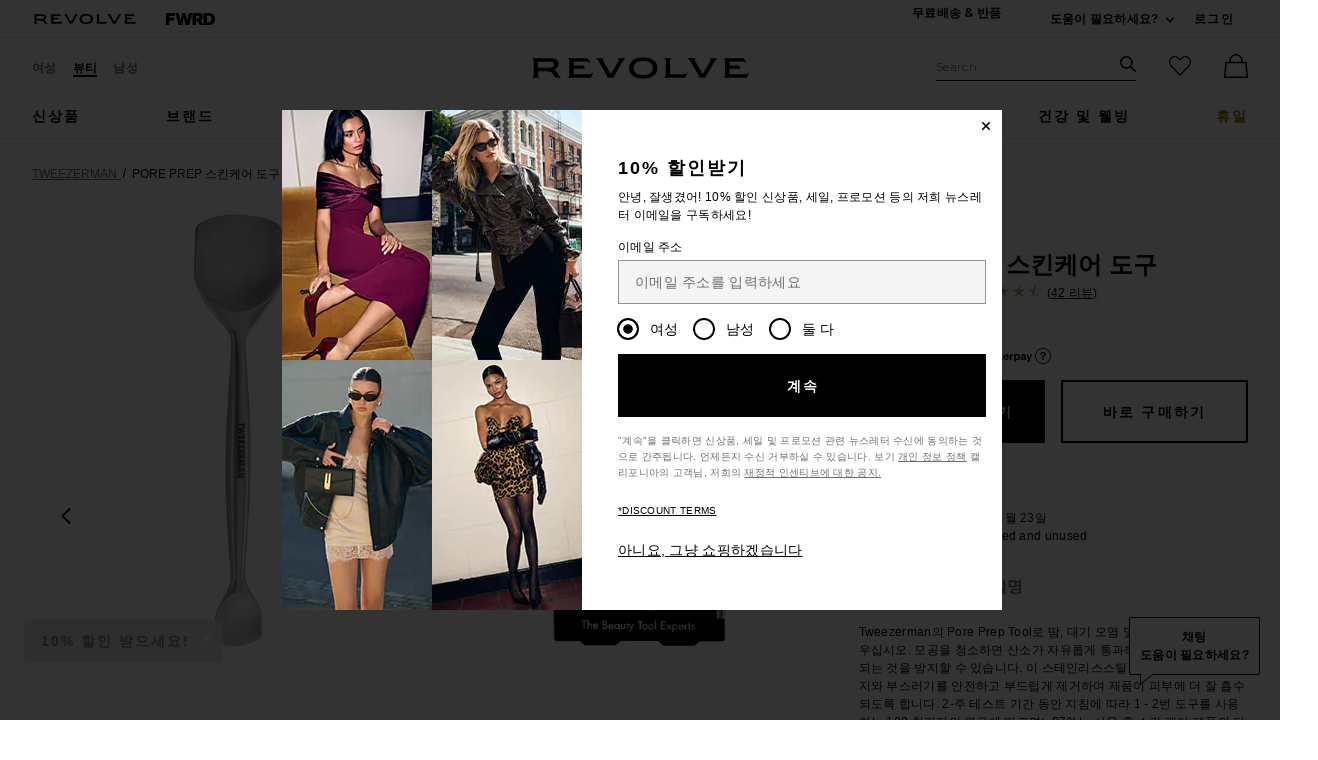

--- FILE ---
content_type: text/html;charset=UTF-8
request_url: https://kr.revolve.com/content/header/accountLogin?signInReturnPage=%2Ftweezerman-pore-prep-tool%2Fdp%2FTEZE-WU27%2F%3Fd%3DWomens%26page%3D1%26lc%3D5%26itrownum%3D2%26itcurrpage%3D1%26itview%3D05%26pageNum%3D
body_size: 582
content:
<div class="js-dropdown dropdown dropdown--right u-float--left" id="tr-account_signin">
            <a class="link link--hover-bold u-color--black" id="js-header-signin-link" href="javascript:;" onclick="window.location='/r/SignIn.jsp?page=%2Ftweezerman-pore-prep-tool%2Fdp%2FTEZE-WU27%2F%3Fd%3DWomens%26page%3D1%26lc%3D5%26itrownum%3D2%26itcurrpage%3D1%26itview%3D05%26pageNum%3D';">
            <span class="site-header__hed">로그인</span>
        </a>
    </div>


--- FILE ---
content_type: text/html;charset=UTF-8
request_url: https://kr.revolve.com/content/product/getMarkup/productDetailsTab/TEZE-WU27?d=Womens&code=TEZE-WU27
body_size: 3449
content:

<div id="details-ajaxed-tab" class="product-details product-sections js-tabs tabs--responsive"
     data-active-tab="product-details__title--active">
    <ul role="tablist" class="u-margin-l--none">
                                <li class="u-inline-block u-padding-r--lg u-padding-b--md">
                <a role="tab" aria-controls="product-details__description" href="#product-details__description"
                   class="js-product-details-tab-track u-padding-b--xs product-sections__hed tabs__link 
                   product-details__title tabs__link--active product-details__title--active)"
                   data-name="상세설명"
                   data-tab-content=".product-details__description" aria-selected="false">
                    상세설명
                </a>
            </li>

                            <li class="u-inline-block u-padding-r--lg u-padding-b--md">
                    <a role="tab" aria-controls="product-details__about-brand" href="#product-details__about-brand" 
                       class="js-product-details-tab-track product-sections__hed tabs__link 
                       product-details__title u-right"
                       data-name="브랜드 설명"
                       data-tab-content=".product-details__about-brand" aria-selected="false">
                        브랜드 설명
                    </a>
                </li>
                                </ul>

    
    <!-- Description -->
    <div role="tabpanel" class="product-details__content tabs__content product-details__description  tabs__content--active " id="product-details__description" tabindex="-1">
                                            <p class="u-margin-t--xl u-text--md">Tweezerman의 Pore Prep Tool로 땀, 대기 오염 및 메이크업 혼잡과 싸우십시오. 모공을 청소하면 산소가 자유롭게 통과하고 박테리아가 축적되는 것을 방지할 수 있습니다. 이 스테인리스스틸 듀얼 엔드 도구는 먼지와 부스러기를 안전하고 부드럽게 제거하여 제품이 피부에 더 잘 흡수되도록 합니다. 2-주 테스트 기간 동안 지침에 따라 1 - 2번 도구를 사용하는 100 참가자의 연구에 따르면:- 87%는 사용 후 스킨 케어 제품의 더 나은 흡수를 허용한다고 주장했습니다. 82%는 모공을 잘 청소하고 먼지, 부스러기 및 블랙 헤드를 제거했다고 주장했습니다.</p><h3 class="h6 u-margin-b--sm">상세정보</h3><ul class="product-details__list u-margin-l--none"><li>피부에 천연 오일을 제거 할 수있는 가혹한 화학 물질없이 모공을 부드럽게 제거합니다</li><li>모공 깊은 곳 청소를 위해 매주 권장합니다</li><li>피부과 전문의 승인됨</li><li>하이 퀄러티 스테인리스 스틸</li><li class="u-line-height">Revolve 스타일 번호 TEZE-WU27</li><li class="u-line-height">제조사 스타일 번호 2730-R</li><li class="u-line-height">실제의 포장과 성분이 약간 다를수 있습니다. 사용전에 상품의 라벨을 확인해서 경고와 정보를 확인하세요.</li></ul><h3 class="h6 u-margin-b--sm">사용법</h3><ul class="product-details__list u-margin-l--none"><li>매주 1x, 최소 5일 사이로 사용하십시오. 깨끗하고 갓 씻은 피부로 시작하십시오. 씻지 않았거나 화장을 한 피부에는 사용하지 마십시오. 먼지와 박테리아가 모공 속으로 더 들어갈 수 있습니다.</li><li>따뜻한 물이나 증기를 사용하여 모공을 엽니 다. 엄지와 검지를 사용하여 가운데를 피부에 약간 기울이고 곡선면이 위로 향하도록 도구를 잡습니다. 반대쪽 손으로 피부를 팽팽하게 잡아주세요.</li><li>가볍게 아래로 누르고 위로 밀어 모공에서 먼지, 기름 및 이물질을 제거하세요. 이마와 턱에 큰 끝을 사용하고 코 주위에 작은 끝을 사용하세요. 사용 후 항상 이소 프로필 알코올로 도구를 청소하세요</li></ul>
                        </div>

        <!--  Size & Fit -->
            <!-- Ingredients -->
    
    <!-- About Brand -->

        <div role="tabpanel" class="product-details__content tabs__content product-details__about-brand" id="product-details__about-brand" tabindex="-1">
        <p class="u-margin-t--xl u-text--md">35년 이상 전에 TWEEZERMAN은 뷰티 산업에 고품질의 혁신적이고 최고의 도구를 제공하는 미션을 시작했습니다. TWEEZERMAN은 뷰티 도구 분야에서 전문가로서의 입지를 확립하며, 신뢰성, 정밀도, 서비스에서 가장 높은 기준을 설정하였습니다. 그들의 열정적이고 충성도 높은 팬층은 브랜드가 여성과 남성들이 최상의 모습을 가질 수 있도록 돕는 도구를 개발하도록 이끌고 있습니다. 소비자의 충성도와 브랜드의 정직함을 핵심으로 하여, TWEEZERMAN의 지속적인 미션은 판매되는 모든 뷰티 도구에서 탁월한 품질, 혁신 및 교육을 추구하는 것입니다.</p>
    </div>
    </div>


--- FILE ---
content_type: text/html;charset=UTF-8
request_url: https://kr.revolve.com/content/product/pdp-content/TEZE-WU27/similarItems?d=Womens
body_size: 3070
content:
<div class="product-sections u-padding-tb--xxl">
    <h2 class="h4 u-padding-b--none">
        비슷한 상품
    </h2>
    <div class="g n-block-grid--5">
                    <div class="gc">
                <a href="/tweezerman-blackhead-extractor/dp/TEZE-WU22/?d=Womens&sectionURL=Direct+Hit&srcType=dp_recs_expanded" class="u-center u-block product-link">
                    <div>
                        <img class="product-image u-aspect-66 js-lazy-image"
                                                            data-src="https://is4.revolveassets.com/images/p4/n/tv/TEZE-WU22_V1.jpg"
                                data-srcset="https://is4.revolveassets.com/images/p4/n/uv/TEZE-WU22_V1.jpg 2x"
                                                         width="576" height="864" alt="" style="">
                    </div>
                    <div class="product-name">TWEEZERMAN Blackhead Extractor</div>
                    <div class="product-brand">TWEEZERMAN</div>
                    <div>
                                                    <div class="price">
                                <span class="price__retail">$18</span>
                            </div>
                                            </div>
                </a>
            </div>
                    <div class="gc">
                <a href="/tweezerman-facial-razor/dp/TEZE-WU33/?d=Womens&sectionURL=Direct+Hit&srcType=dp_recs_expanded" class="u-center u-block product-link">
                    <div>
                        <img class="product-image u-aspect-66 js-lazy-image"
                                                            data-src="https://is4.revolveassets.com/images/p4/n/tv/TEZE-WU33_V1.jpg"
                                data-srcset="https://is4.revolveassets.com/images/p4/n/uv/TEZE-WU33_V1.jpg 2x"
                                                         width="576" height="864" alt="" style="">
                    </div>
                    <div class="product-name">TWEEZERMAN Facial Razor</div>
                    <div class="product-brand">TWEEZERMAN</div>
                    <div>
                                                    <div class="price">
                                <span class="price__retail">$21</span>
                            </div>
                                            </div>
                </a>
            </div>
                    <div class="gc">
                <a href="/tweezerman-no-slip-skincare-tool/dp/TEZE-WU39/?d=Womens&sectionURL=Direct+Hit&srcType=dp_recs_expanded" class="u-center u-block product-link">
                    <div>
                        <img class="product-image u-aspect-66 js-lazy-image"
                                                            data-src="https://is4.revolveassets.com/images/p4/n/tv/TEZE-WU39_V1.jpg"
                                data-srcset="https://is4.revolveassets.com/images/p4/n/uv/TEZE-WU39_V1.jpg 2x"
                                                         width="576" height="864" alt="" style="">
                    </div>
                    <div class="product-name">TWEEZERMAN No Slip Skincare Tool</div>
                    <div class="product-brand">TWEEZERMAN</div>
                    <div>
                                                    <div class="price">
                                <span class="price__retail">$15</span>
                            </div>
                                            </div>
                </a>
            </div>
                    <div class="gc">
                <a href="/tweezerman-smooth-finish-facial-hair-remover/dp/TEZE-WU24/?d=Womens&sectionURL=Direct+Hit&srcType=dp_recs_expanded" class="u-center u-block product-link">
                    <div>
                        <img class="product-image u-aspect-66 js-lazy-image"
                                                            data-src="https://is4.revolveassets.com/images/p4/n/tv/TEZE-WU24_V1.jpg"
                                data-srcset="https://is4.revolveassets.com/images/p4/n/uv/TEZE-WU24_V1.jpg 2x"
                                                         width="576" height="864" alt="" style="">
                    </div>
                    <div class="product-name">TWEEZERMAN Smooth Finish Facial Hair Remover</div>
                    <div class="product-brand">TWEEZERMAN</div>
                    <div>
                                                    <div class="price">
                                <span class="price__retail">$22</span>
                            </div>
                                            </div>
                </a>
            </div>
                    <div class="gc">
                <a href="/tweezerman-mani-kit-in-emerald-shimmer/dp/TEZE-WU44/?d=Womens&sectionURL=Direct+Hit&srcType=dp_recs_expanded" class="u-center u-block product-link">
                    <div>
                        <img class="product-image u-aspect-66 js-lazy-image"
                                                            data-src="https://is4.revolveassets.com/images/p4/n/tv/TEZE-WU44_V1.jpg"
                                data-srcset="https://is4.revolveassets.com/images/p4/n/uv/TEZE-WU44_V1.jpg 2x"
                                                         width="576" height="864" alt="" style="">
                    </div>
                    <div class="product-name">TWEEZERMAN Mani Kit in Emerald Shimmer</div>
                    <div class="product-brand">TWEEZERMAN</div>
                    <div>
                                                    <div class="price">
                                <span class="price__retail">$27</span>
                            </div>
                                            </div>
                </a>
            </div>
            </div>

    <div class="slidedown">
        <div id="view-more-similar-items" class="slidedown__content slidedown__content--show-partial g n-block-grid--5 u-padding-b--xl">
                            <div class="gc">
                    <a href="/lioness-cropped-trencherous-coat-in-mushroom/dp/LIOR-WO36/?d=Womens&sectionURL=Direct+Hit&srcType=dp_recs_expanded" class="product-link u-block" tabindex="-1" aria-hidden="true">
                        <div>
                            <img class="product-image u-aspect-66 js-lazy-image"
                                                                     data-src="https://is4.revolveassets.com/images/p4/n/tv/LIOR-WO36_V1.jpg"
                                    data-srcset="https://is4.revolveassets.com/images/p4/n/uv/LIOR-WO36_V1.jpg 2x"
                                                                  width="576" height="864" alt="" style="">
                        </div>
                        <div class="product-name">LIONESS Cropped Trencherous Coat in Mushroom</div>
                        <div class="product-brand">LIONESS</div>
                        <div>
                                                            <div class="price">
                                    <span class="price__retail">$109</span>
                                </div>
                                                    </div>
                    </a>
                </div>
                            <div class="gc">
                    <a href="/lioness-bloom-long-sleeve-top-in-chocolate-sea-stripe/dp/LIOR-WS174/?d=Womens&sectionURL=Direct+Hit&srcType=dp_recs_expanded" class="product-link u-block" tabindex="-1" aria-hidden="true">
                        <div>
                            <img class="product-image u-aspect-66 js-lazy-image"
                                                                     data-src="https://is4.revolveassets.com/images/p4/n/tv/LIOR-WS174_V1.jpg"
                                    data-srcset="https://is4.revolveassets.com/images/p4/n/uv/LIOR-WS174_V1.jpg 2x"
                                                                  width="576" height="864" alt="" style="">
                        </div>
                        <div class="product-name">LIONESS Bloom Long Sleeve Top in Chocolate Sea Stripe</div>
                        <div class="product-brand">LIONESS</div>
                        <div>
                                                            <div class="price">
                                    <span class="price__retail">$69</span>
                                </div>
                                                    </div>
                    </a>
                </div>
                            <div class="gc">
                    <a href="/foreo-kiwi-blackhead-remover-device/dp/FREX-WU17/?d=Womens&sectionURL=Direct+Hit&srcType=dp_recs_expanded" class="product-link u-block" tabindex="-1" aria-hidden="true">
                        <div>
                            <img class="product-image u-aspect-66 js-lazy-image"
                                                                     data-src="https://is4.revolveassets.com/images/p4/n/tv/FREX-WU17_V1.jpg"
                                    data-srcset="https://is4.revolveassets.com/images/p4/n/uv/FREX-WU17_V1.jpg 2x"
                                                                  width="576" height="864" alt="" style="">
                        </div>
                        <div class="product-name">FOREO KIWI Blackhead Remover Device</div>
                        <div class="product-brand">FOREO</div>
                        <div>
                                                            <div class="price">
                                    <span class="price__retail">$129</span>
                                </div>
                                                    </div>
                    </a>
                </div>
                            <div class="gc">
                    <a href="/tweezerman-mini-nail-rescue-kit/dp/TEZE-WU11/?d=Womens&sectionURL=Direct+Hit&srcType=dp_recs_expanded" class="product-link u-block" tabindex="-1" aria-hidden="true">
                        <div>
                            <img class="product-image u-aspect-66 js-lazy-image"
                                                                     data-src="https://is4.revolveassets.com/images/p4/n/tv/TEZE-WU11_V1.jpg"
                                    data-srcset="https://is4.revolveassets.com/images/p4/n/uv/TEZE-WU11_V1.jpg 2x"
                                                                  width="576" height="864" alt="" style="">
                        </div>
                        <div class="product-name">TWEEZERMAN Mini Nail Rescue Kit</div>
                        <div class="product-brand">TWEEZERMAN</div>
                        <div>
                                                            <div class="price">
                                    <span class="price__retail">$26</span>
                                </div>
                                                    </div>
                    </a>
                </div>
                            <div class="gc">
                    <a href="/starface-the-big-lil-gift-set/dp/SRFA-WU30/?d=Womens&sectionURL=Direct+Hit&srcType=dp_recs_expanded" class="product-link u-block" tabindex="-1" aria-hidden="true">
                        <div>
                            <img class="product-image u-aspect-66 js-lazy-image"
                                                                     data-src="https://is4.revolveassets.com/images/p4/n/tv/SRFA-WU30_V1.jpg"
                                    data-srcset="https://is4.revolveassets.com/images/p4/n/uv/SRFA-WU30_V1.jpg 2x"
                                                                  width="576" height="864" alt="" style="">
                        </div>
                        <div class="product-name">Starface The Big Lil Gift Set</div>
                        <div class="product-brand">Starface</div>
                        <div>
                                                            <div class="price price--on-sale">
                                    <span class="price__sale" content="">$16</span>
                                    <span class="u-screen-reader">Previous price:</span>
                                    <s class="price__retail">
                                        $20
                                    </s>
                                </div>
                                                    </div>
                    </a>
                </div>
                            <div class="gc">
                    <a href="/skin-gym-morning-shed-chin-strap/dp/SKGM-WU98/?d=Womens&sectionURL=Direct+Hit&srcType=dp_recs_expanded" class="product-link u-block" tabindex="-1" aria-hidden="true">
                        <div>
                            <img class="product-image u-aspect-66 js-lazy-image"
                                                                     data-src="https://is4.revolveassets.com/images/p4/n/tv/SKGM-WU98_V1.jpg"
                                    data-srcset="https://is4.revolveassets.com/images/p4/n/uv/SKGM-WU98_V1.jpg 2x"
                                                                  width="576" height="864" alt="" style="">
                        </div>
                        <div class="product-name">Skin Gym Morning Shed Chin Strap</div>
                        <div class="product-brand">Skin Gym</div>
                        <div>
                                                            <div class="price">
                                    <span class="price__retail">$35</span>
                                </div>
                                                    </div>
                    </a>
                </div>
                            <div class="gc">
                    <a href="/sleepy-tie-the-sleepy-tie-medium-in-espresso/dp/STIE-WU5/?d=Womens&sectionURL=Direct+Hit&srcType=dp_recs_expanded" class="product-link u-block" tabindex="-1" aria-hidden="true">
                        <div>
                            <img class="product-image u-aspect-66 js-lazy-image"
                                                                     data-src="https://is4.revolveassets.com/images/p4/n/tv/STIE-WU5_V1.jpg"
                                    data-srcset="https://is4.revolveassets.com/images/p4/n/uv/STIE-WU5_V1.jpg 2x"
                                                                  width="576" height="864" alt="" style="">
                        </div>
                        <div class="product-name">Sleepy Tie The Sleepy Tie Medium in Espresso</div>
                        <div class="product-brand">Sleepy Tie</div>
                        <div>
                                                            <div class="price">
                                    <span class="price__retail">$30</span>
                                </div>
                                                    </div>
                    </a>
                </div>
                            <div class="gc">
                    <a href="/mermade-hair-double-waver-in-pink/dp/MHAI-WU5/?d=Womens&sectionURL=Direct+Hit&srcType=dp_recs_expanded" class="product-link u-block" tabindex="-1" aria-hidden="true">
                        <div>
                            <img class="product-image u-aspect-66 js-lazy-image"
                                                                     data-src="https://is4.revolveassets.com/images/p4/n/tv/MHAI-WU5_V1.jpg"
                                    data-srcset="https://is4.revolveassets.com/images/p4/n/uv/MHAI-WU5_V1.jpg 2x"
                                                                  width="576" height="864" alt="" style="">
                        </div>
                        <div class="product-name">Mermade Hair Double Waver in Pink</div>
                        <div class="product-brand">Mermade Hair</div>
                        <div>
                                                            <div class="price">
                                    <span class="price__retail">$76</span>
                                </div>
                                                    </div>
                    </a>
                </div>
                            <div class="gc">
                    <a href="/tower-28-sos-daily-rescue-facial-spray-with-hypochlorous-acid/dp/TOEI-WU1/?d=Womens&sectionURL=Direct+Hit&srcType=dp_recs_expanded" class="product-link u-block" tabindex="-1" aria-hidden="true">
                        <div>
                            <img class="product-image u-aspect-66 js-lazy-image"
                                                                     data-src="https://is4.revolveassets.com/images/p4/n/tv/TOEI-WU1_V1.jpg"
                                    data-srcset="https://is4.revolveassets.com/images/p4/n/uv/TOEI-WU1_V1.jpg 2x"
                                                                  width="576" height="864" alt="" style="">
                        </div>
                        <div class="product-name">Tower 28 SOS Daily Rescue Facial Spray with Hypochlorous Acid</div>
                        <div class="product-brand">Tower 28</div>
                        <div>
                                                            <div class="price">
                                    <span class="price__retail">$28</span>
                                </div>
                                                    </div>
                    </a>
                </div>
                            <div class="gc">
                    <a href="/skin-gym-face-tape/dp/SKGM-WU93/?d=Womens&sectionURL=Direct+Hit&srcType=dp_recs_expanded" class="product-link u-block" tabindex="-1" aria-hidden="true">
                        <div>
                            <img class="product-image u-aspect-66 js-lazy-image"
                                                                     data-src="https://is4.revolveassets.com/images/p4/n/tv/SKGM-WU93_V1.jpg"
                                    data-srcset="https://is4.revolveassets.com/images/p4/n/uv/SKGM-WU93_V1.jpg 2x"
                                                                  width="576" height="864" alt="" style="">
                        </div>
                        <div class="product-name">Skin Gym Face Tape</div>
                        <div class="product-brand">Skin Gym</div>
                        <div>
                                                            <div class="price">
                                    <span class="price__retail">$25</span>
                                </div>
                                                    </div>
                    </a>
                </div>
                            <div class="gc">
                    <a href="/camila-coelho-pauline-mock-neck-sweater-in-light-pink/dp/COEL-WK107/?d=Womens&sectionURL=Direct+Hit&srcType=dp_recs_expanded" class="product-link u-block" tabindex="-1" aria-hidden="true">
                        <div>
                            <img class="product-image u-aspect-66 js-lazy-image"
                                                                     data-src="https://is4.revolveassets.com/images/p4/n/tv/COEL-WK107_V1.jpg"
                                    data-srcset="https://is4.revolveassets.com/images/p4/n/uv/COEL-WK107_V1.jpg 2x"
                                                                  width="576" height="864" alt="" style="">
                        </div>
                        <div class="product-name">Camila Coelho Pauline Mock Neck Sweater in Light Pink</div>
                        <div class="product-brand">Camila Coelho</div>
                        <div>
                                                            <div class="price">
                                    <span class="price__retail">$138</span>
                                </div>
                                                    </div>
                    </a>
                </div>
                            <div class="gc">
                    <a href="/sacheu-lip-liner-stayn-peel-off-lip-liner-in-noohde/dp/SHEU-WU2/?d=Womens&sectionURL=Direct+Hit&srcType=dp_recs_expanded" class="product-link u-block" tabindex="-1" aria-hidden="true">
                        <div>
                            <img class="product-image u-aspect-66 js-lazy-image"
                                                                     data-src="https://is4.revolveassets.com/images/p4/n/tv/SHEU-WU2_V1.jpg"
                                    data-srcset="https://is4.revolveassets.com/images/p4/n/uv/SHEU-WU2_V1.jpg 2x"
                                                                  width="576" height="864" alt="" style="">
                        </div>
                        <div class="product-name">Sacheu Lip Liner STAY-N Peel Off Lip Liner in Noohde</div>
                        <div class="product-brand">Sacheu</div>
                        <div>
                                                            <div class="price">
                                    <span class="price__retail">$14</span>
                                </div>
                                                    </div>
                    </a>
                </div>
                            <div class="gc">
                    <a href="/lioness-bloom-top-in-beige-stripe/dp/LIOR-WS162/?d=Womens&sectionURL=Direct+Hit&srcType=dp_recs_expanded" class="product-link u-block" tabindex="-1" aria-hidden="true">
                        <div>
                            <img class="product-image u-aspect-66 js-lazy-image"
                                                                     data-src="https://is4.revolveassets.com/images/p4/n/tv/LIOR-WS162_V1.jpg"
                                    data-srcset="https://is4.revolveassets.com/images/p4/n/uv/LIOR-WS162_V1.jpg 2x"
                                                                  width="576" height="864" alt="" style="">
                        </div>
                        <div class="product-name">LIONESS Bloom Top in Beige Stripe</div>
                        <div class="product-brand">LIONESS</div>
                        <div>
                                                            <div class="price">
                                    <span class="price__retail">$69</span>
                                </div>
                                                    </div>
                    </a>
                </div>
                            <div class="gc">
                    <a href="/skin-gym-cryoroll-ice-roller/dp/SKGM-WU82/?d=Womens&sectionURL=Direct+Hit&srcType=dp_recs_expanded" class="product-link u-block" tabindex="-1" aria-hidden="true">
                        <div>
                            <img class="product-image u-aspect-66 js-lazy-image"
                                                                     data-src="https://is4.revolveassets.com/images/p4/n/tv/SKGM-WU82_V1.jpg"
                                    data-srcset="https://is4.revolveassets.com/images/p4/n/uv/SKGM-WU82_V1.jpg 2x"
                                                                  width="576" height="864" alt="" style="">
                        </div>
                        <div class="product-name">Skin Gym Cryoroll Ice Roller</div>
                        <div class="product-brand">Skin Gym</div>
                        <div>
                                                            <div class="price">
                                    <span class="price__retail">$18</span>
                                </div>
                                                    </div>
                    </a>
                </div>
                            <div class="gc">
                    <a href="/bur-bur-growing-season-derma-roller/dp/BBUX-WU2/?d=Womens&sectionURL=Direct+Hit&srcType=dp_recs_expanded" class="product-link u-block" tabindex="-1" aria-hidden="true">
                        <div>
                            <img class="product-image u-aspect-66 js-lazy-image"
                                                                     data-src="https://is4.revolveassets.com/images/p4/n/tv/BBUX-WU2_V1.jpg"
                                    data-srcset="https://is4.revolveassets.com/images/p4/n/uv/BBUX-WU2_V1.jpg 2x"
                                                                  width="576" height="864" alt="" style="">
                        </div>
                        <div class="product-name">Bur Bur Growing Season Derma Roller</div>
                        <div class="product-brand">Bur Bur</div>
                        <div>
                                                            <div class="price">
                                    <span class="price__retail">$34</span>
                                </div>
                                                    </div>
                    </a>
                </div>
                            <div class="gc">
                    <a href="/lioness-district-maxi-dress-in-onyx-polka/dp/LIOR-WD104/?d=Womens&sectionURL=Direct+Hit&srcType=dp_recs_expanded" class="product-link u-block" tabindex="-1" aria-hidden="true">
                        <div>
                            <img class="product-image u-aspect-66 js-lazy-image"
                                                                     data-src="https://is4.revolveassets.com/images/p4/n/tv/LIOR-WD104_V1.jpg"
                                    data-srcset="https://is4.revolveassets.com/images/p4/n/uv/LIOR-WD104_V1.jpg 2x"
                                                                  width="576" height="864" alt="" style="">
                        </div>
                        <div class="product-name">LIONESS District Maxi Dress in Onyx Polka</div>
                        <div class="product-brand">LIONESS</div>
                        <div>
                                                            <div class="price">
                                    <span class="price__retail">$99</span>
                                </div>
                                                    </div>
                    </a>
                </div>
                            <div class="gc">
                    <a href="/tweezerman-micro-mini-tweezer-set/dp/TEZE-WU15/?d=Womens&sectionURL=Direct+Hit&srcType=dp_recs_expanded" class="product-link u-block" tabindex="-1" aria-hidden="true">
                        <div>
                            <img class="product-image u-aspect-66 js-lazy-image"
                                                                     data-src="https://is4.revolveassets.com/images/p4/n/tv/TEZE-WU15_V1.jpg"
                                    data-srcset="https://is4.revolveassets.com/images/p4/n/uv/TEZE-WU15_V1.jpg 2x"
                                                                  width="576" height="864" alt="" style="">
                        </div>
                        <div class="product-name">TWEEZERMAN Micro Mini Tweezer Set</div>
                        <div class="product-brand">TWEEZERMAN</div>
                        <div>
                                                            <div class="price">
                                    <span class="price__retail">$25</span>
                                </div>
                                                    </div>
                    </a>
                </div>
                            <div class="gc">
                    <a href="/etoile-collective-vanity-case-in-espresso/dp/EIVR-WU43/?d=Womens&sectionURL=Direct+Hit&srcType=dp_recs_expanded" class="product-link u-block" tabindex="-1" aria-hidden="true">
                        <div>
                            <img class="product-image u-aspect-66 js-lazy-image"
                                                                     data-src="https://is4.revolveassets.com/images/p4/n/tv/EIVR-WU43_V1.jpg"
                                    data-srcset="https://is4.revolveassets.com/images/p4/n/uv/EIVR-WU43_V1.jpg 2x"
                                                                  width="576" height="864" alt="" style="">
                        </div>
                        <div class="product-name">ETOILE COLLECTIVE Vanity Case in Espresso</div>
                        <div class="product-brand">ETOILE COLLECTIVE</div>
                        <div>
                                                            <div class="price">
                                    <span class="price__retail">$100</span>
                                </div>
                                                    </div>
                    </a>
                </div>
                            <div class="gc">
                    <a href="/tweezerman-ultra-precision-slant-tweezer-in-gold-/dp/TEZE-WU5/?d=Womens&sectionURL=Direct+Hit&srcType=dp_recs_expanded" class="product-link u-block" tabindex="-1" aria-hidden="true">
                        <div>
                            <img class="product-image u-aspect-66 js-lazy-image"
                                                                     data-src="https://is4.revolveassets.com/images/p4/n/tv/TEZE-WU5_V1.jpg"
                                    data-srcset="https://is4.revolveassets.com/images/p4/n/uv/TEZE-WU5_V1.jpg 2x"
                                                                  width="576" height="864" alt="" style="">
                        </div>
                        <div class="product-name">TWEEZERMAN Ultra Precision Slant Tweezer in Gold </div>
                        <div class="product-brand">TWEEZERMAN</div>
                        <div>
                                                            <div class="price">
                                    <span class="price__retail">$35</span>
                                </div>
                                                    </div>
                    </a>
                </div>
                            <div class="gc">
                    <a href="/sleepy-tie-the-luxebonnet-in-cocoa/dp/STIE-WU10/?d=Womens&sectionURL=Direct+Hit&srcType=dp_recs_expanded" class="product-link u-block" tabindex="-1" aria-hidden="true">
                        <div>
                            <img class="product-image u-aspect-66 js-lazy-image"
                                                                     data-src="https://is4.revolveassets.com/images/p4/n/tv/STIE-WU10_V1.jpg"
                                    data-srcset="https://is4.revolveassets.com/images/p4/n/uv/STIE-WU10_V1.jpg 2x"
                                                                  width="576" height="864" alt="" style="">
                        </div>
                        <div class="product-name">Sleepy Tie The LuxeBonnet in Cocoa</div>
                        <div class="product-brand">Sleepy Tie</div>
                        <div>
                                                            <div class="price">
                                    <span class="price__retail">$27</span>
                                </div>
                                                    </div>
                    </a>
                </div>
                    </div>
        <hr class="slidedown__hr">
        <div class="u-center">

            <button class="js-toggle-reveal js-toggle-tracking slidedown__btn action-button action-button--dark action-button--md"
                    data-expand-copy="자세히 보기"
                    data-container-selector="#view-more-similar-items"
                                    data-close-copy="모두 보기 100 비슷한 상품"
                    data-url="/content/products/similaritems/TEZE-WU27?srcType=dp_recs_expanded&d=F"
                            >

                                    <span class="action-button__copy">자세히 보기</span>
                            </button>
        </div>

    </div>
</div>
<script>
    $(document).ready(function() {
        $('.js-toggle-tracking').click(function (event) {
            if (typeof logEngagement == 'function') {
                logEngagement(window.location.href, "Similar Item Event", "Main PDP View More", {});
            }
        });
    });
</script>


--- FILE ---
content_type: application/javascript
request_url: https://kr.revolve.com/pCN5tgQ7WV9WvSyVj1V-/a3J7ScwhJpztJD/K3IUUwE/TQ/B8dRZPNj8B
body_size: 172642
content:
(function(){if(typeof Array.prototype.entries!=='function'){Object.defineProperty(Array.prototype,'entries',{value:function(){var index=0;const array=this;return {next:function(){if(index<array.length){return {value:[index,array[index++]],done:false};}else{return {done:true};}},[Symbol.iterator]:function(){return this;}};},writable:true,configurable:true});}}());(function(){AI();WqR();lQR();var b7=function(EU,Ll){return EU>>>Ll|EU<<32-Ll;};var QU=function(qY){return ~qY;};var sp=function(Uv,ml){return Uv[Il[Jr]](ml);};var mV=function(){return ["\x6c\x65\x6e\x67\x74\x68","\x41\x72\x72\x61\x79","\x63\x6f\x6e\x73\x74\x72\x75\x63\x74\x6f\x72","\x6e\x75\x6d\x62\x65\x72"];};var Mr=function(Vp){var dG=Vp%4;if(dG===2)dG=3;var vp=42+dG;var Zz;if(vp===42){Zz=function D1(qq,Nv){return qq*Nv;};}else if(vp===43){Zz=function TU(V7,gh){return V7+gh;};}else{Zz=function xq(FY,Rz){return FY-Rz;};}return Zz;};var Er=function(nU,DU){return nU/DU;};var HC=function(GC){var ph=1;var Vq=[];var UC=An["Math"]["sqrt"](GC);while(ph<=UC&&Vq["length"]<6){if(GC%ph===0){if(GC/ph===ph){Vq["push"](ph);}else{Vq["push"](ph,GC/ph);}}ph=ph+1;}return Vq;};var lh=function zT(C1,QV){'use strict';var LG=zT;switch(C1){case Wn:{Zq.push(qv);try{var Mz=Zq.length;var AY=Sh([]);var kb=Sz(Sz(Sz(Sz(Sz(Sz(Sz(Sz(Sz(Sz(Sz(Sz(Sz(Sz(Sz(Sz(Sz(Sz(Sz(Sz(Sz(Sz(Sz(Sz(An[IC(typeof Mb()[K7(vr)],Sz([],[][[]]))?Mb()[K7(lA)].apply(null,[SY,nb,JU,SU]):Mb()[K7(fY)].call(null,Fq,zz,FV,vz)](An[fq()[vv(QG)].apply(null,[Sh(Sh({})),hT,n1])][dl(typeof OC()[vT(LU)],Sz('',[][[]]))?OC()[vT(RA)](MY,g1,CV):OC()[vT(AC)].apply(null,[S1,r1,Zr])]),kv(An[IC(typeof Mb()[K7(Yh)],'undefined')?Mb()[K7(lA)](Cp,BA,c1,GT):Mb()[K7(fY)].call(null,cp,zz,FV,vz)](An[fq()[vv(QG)](BT,hT,n1)][HY()[BY(RA)].call(null,m1,Np)]),xz)),kv(An[Mb()[K7(fY)](fY,zz,FV,vz)](An[fq()[vv(QG)].call(null,Nb,hT,n1)][fC()[bB(Wb)](bb,I1,SY,Sh(Sh([])))]),lA)),kv(An[IC(typeof Mb()[K7(VC)],'undefined')?Mb()[K7(lA)].call(null,Kz,f7,lU,Qr):Mb()[K7(fY)].call(null,gY,zz,FV,vz)](An[fq()[vv(QG)](g1,hT,n1)][dl(typeof fC()[bB(Al)],Sz('',[][[]]))?fC()[bB(FB)].call(null,H1,gG,br,Zr):fC()[bB(Jr)](PB,qC,Sh([]),Pl)]),Jr)),kv(An[Mb()[K7(fY)].call(null,fl,zz,FV,vz)](An[fq()[vv(zz)](Ql,rC,QG)][IC(typeof r7()[NT(Yb)],'undefined')?r7()[NT(Nb)].apply(null,[Zl,gV,mY,Qq,Sh([]),vb]):r7()[NT(Zr)].call(null,AB,Sh([]),YB,lA,vA,DV)]),DV)),kv(An[Mb()[K7(fY)](Rp,zz,FV,vz)](An[fq()[vv(QG)](FB,hT,n1)][r7()[NT(Yh)](Rr,gB,kz,cp,Rp,IU)]),Rp)),kv(An[Mb()[K7(fY)].apply(null,[Lh,zz,FV,vz])](An[fq()[vv(QG)].call(null,Bb,hT,n1)][fq()[vv(CV)](vG,Bj,OV)]),SB[HG])),kv(An[Mb()[K7(fY)](n1,zz,FV,vz)](An[fq()[vv(QG)](AC,hT,n1)][fq()[vv(Rr)](Wq,fU,tG)]),zz)),kv(An[Mb()[K7(fY)].call(null,Fr,zz,FV,vz)](An[fq()[vv(QG)].call(null,Yh,hT,n1)][fC()[bB(Bb)](nV,sz,EV,Sh(Xv))]),SB[xz])),kv(An[Mb()[K7(fY)](XV,zz,FV,vz)](An[IC(typeof fq()[vv(R1)],Sz('',[][[]]))?fq()[vv(xz)](LU,GV,cb):fq()[vv(QG)].call(null,Cv,hT,n1)][IC(typeof Gv()[pY(g1)],Sz([],[][[]]))?Gv()[pY(Nb)](I7,Uz,LU):Gv()[pY(JC)].apply(null,[Ih,Jv,Sh({})])]),gG)),kv(An[Mb()[K7(fY)](mb,zz,FV,vz)](An[fq()[vv(QG)](g1,hT,n1)][dl(typeof YY()[JT(q1)],Sz([],[][[]]))?YY()[JT(Zr)](tQ,Yv,DV,cq):YY()[JT(Rp)](Lv,q7,Fq,nb)]),AC)),kv(An[Mb()[K7(fY)](l1,zz,FV,vz)](An[fq()[vv(QG)](Wq,hT,n1)][fq()[vv(FA)].call(null,Sh(Sh([])),YB,cU)]),SB[BT])),kv(An[Mb()[K7(fY)](vr,zz,FV,vz)](An[fq()[vv(QG)](Sh(Sh({})),hT,n1)][OC()[vT(Rl)].call(null,MS,bA,Rq)]),gY)),kv(An[Mb()[K7(fY)](dT,zz,FV,vz)](An[IC(typeof fq()[vv(lp)],Sz([],[][[]]))?fq()[vv(xz)](r1,tY,XG):fq()[vv(QG)](gG,hT,n1)][O1()[Jp(Rq)](FT,IT)]),SB[Wq])),kv(An[IC(typeof Mb()[K7(Zh)],Sz(Gv()[pY(zz)].apply(null,[qr,DC,hB]),[][[]]))?Mb()[K7(lA)](DQ,dY,tB,jh):Mb()[K7(fY)](Dz,zz,FV,vz)](An[IC(typeof fq()[vv(sV)],Sz([],[][[]]))?fq()[vv(xz)](zz,LY,cV):fq()[vv(QG)].apply(null,[fl,hT,n1])][O1()[Jp(Iv)](BT,lq)]),SB[VT])),kv(An[Mb()[K7(fY)].call(null,vq,zz,FV,vz)](An[fq()[vv(QG)].apply(null,[vq,hT,n1])][HY()[BY(Rl)](k7,gV)]),SB[l1])),kv(An[Mb()[K7(fY)].call(null,bA,zz,FV,vz)](An[IC(typeof fq()[vv(wh)],'undefined')?fq()[vv(xz)](Ip,vl,Dv):fq()[vv(QG)].call(null,Rp,hT,n1)][fC()[bB(Iv)](pT,Bb,gB,mG)]),SY)),kv(An[dl(typeof Mb()[K7(Yv)],Sz(Gv()[pY(zz)](qr,DC,XV),[][[]]))?Mb()[K7(fY)](ZB,zz,FV,vz):Mb()[K7(lA)].call(null,Cv,Fz,U7,Nq)](An[fq()[vv(QG)].apply(null,[YV,hT,n1])][Mb()[K7(Al)].apply(null,[XV,HG,Jh,ZA])]),VT)),kv(An[Mb()[K7(fY)].apply(null,[Rp,zz,FV,vz])](An[fq()[vv(QG)](Qq,hT,n1)][TA()[J1(n1)](vG,rr,AC,I1,Al,Sh(xz))]),fY)),kv(An[Mb()[K7(fY)].apply(null,[BT,zz,FV,vz])](An[fq()[vv(QG)](vr,hT,n1)][OC()[vT(Yh)].apply(null,[Br,Np,Iv])]),Np)),kv(An[Mb()[K7(fY)].call(null,Nb,zz,FV,vz)](An[fq()[vv(QG)](Pp,hT,n1)][dl(typeof O1()[Jp(DV)],Sz([],[][[]]))?O1()[Jp(EG)].call(null,jG,ZJ):O1()[Jp(DV)].apply(null,[JA,nq])]),tv)),kv(An[IC(typeof Mb()[K7(Lh)],'undefined')?Mb()[K7(lA)].call(null,HG,zC,KV,rB):Mb()[K7(fY)].call(null,vA,zz,FV,vz)](An[dl(typeof fq()[vv(Zp)],Sz([],[][[]]))?fq()[vv(QG)](vq,hT,n1):fq()[vv(xz)](Sh(Sh([])),Sp,F7)][YY()[JT(Yh)](Ez,VT,BT,rh)]),Jv)),kv(An[dl(typeof Mb()[K7(LU)],Sz([],[][[]]))?Mb()[K7(fY)](ZB,zz,FV,vz):Mb()[K7(lA)](vV,XY,Jz,rp)](An[IC(typeof fq()[vv(Iv)],'undefined')?fq()[vv(xz)](Sh([]),Up,QY):fq()[vv(QG)](sz,hT,n1)][dl(typeof Gv()[pY(p7)],Sz([],[][[]]))?Gv()[pY(Eg)].apply(null,[YZ,rZ,gB]):Gv()[pY(Nb)](kY,kl,vG)]),Qq)),kv(An[Mb()[K7(fY)](Hk,zz,FV,vz)](An[Mb()[K7(DV)](FB,Nb,xt,fU)][OC()[vT(lA)](XY,Ip,hB)]),ZB)),kv(An[Mb()[K7(fY)](At,zz,FV,vz)](An[dl(typeof fq()[vv(WP)],Sz([],[][[]]))?fq()[vv(zz)](Ip,rC,QG):fq()[vv(xz)](lm,mM,rd)][HY()[BY(kd)](gD,Yb)]),vV));var VE;return Zq.pop(),VE=kb,VE;}catch(k4){Zq.splice(Us(Mz,xz),Infinity,qv);var Nt;return Zq.pop(),Nt=Xv,Nt;}Zq.pop();}break;case KK:{var Pg=QV[tK];Zq.push(OM);var zd=Gv()[pY(zz)](xO,DC,Xv);var Uk=Gv()[pY(xx)](Jz,R1,Hk);var vk=SB[Np];var rs=Pg[HY()[BY(p7)](cV,SY)]();while(WM(vk,rs[dl(typeof OC()[vT(At)],'undefined')?OC()[vT(Xv)](Ts,gV,FB):OC()[vT(AC)](kW,Sh(Sh(Xv)),ID)])){if(Ls(Uk[dl(typeof OC()[vT(FT)],Sz('',[][[]]))?OC()[vT(EV)](GH,tv,XV):OC()[vT(AC)].apply(null,[xO,bA,HE])](rs[fC()[bB(XG)].apply(null,[rO,wh,vG,Tm])](vk)),Xv)||Ls(Uk[OC()[vT(EV)](GH,JA,XV)](rs[fC()[bB(XG)](rO,wh,Sh(xz),q1)](Sz(vk,SB[fY]))),Xv)){zd+=xz;}else{zd+=Xv;}vk=Sz(vk,lA);}var F4;return Zq.pop(),F4=zd,F4;}break;case gw:{Zq.push(Ld);An[Gv()[pY(YV)](jd,YV,Sh(Sh(xz)))](function(){return zT.apply(this,[Q0,arguments]);},Ut);Zq.pop();}break;case D3:{Zq.push(Vf);var Wk;var l6;var HZ;for(Wk=Xv;WM(Wk,QV[OC()[vT(Xv)](CF,Fq,FB)]);Wk+=xz){HZ=QV[Wk];}l6=HZ[fC()[bB(FA)](b0,vV,Sh(xz),Xv)]();if(An[OC()[vT(zz)](SI,Sh([]),DV)].bmak[HY()[BY(G4)].call(null,KI,br)][l6]){An[dl(typeof OC()[vT(fd)],Sz([],[][[]]))?OC()[vT(zz)].apply(null,[SI,zz,DV]):OC()[vT(AC)](cW,vq,wd)].bmak[HY()[BY(G4)].call(null,KI,br)][l6].apply(An[OC()[vT(zz)](SI,Sh(Xv),DV)].bmak[HY()[BY(G4)].call(null,KI,br)],HZ);}Zq.pop();}break;case rQ:{var Yf=QV[tK];Zq.push(pE);var T6=Yf[dl(typeof r7()[NT(Yb)],'undefined')?r7()[NT(ZB)].apply(null,[jD,R1,pt,P5,BT,Jr]):r7()[NT(Nb)].call(null,jW,g1,Ts,Al,Sh(Sh({})),KO)](function(Bg){return lP.apply(this,[D2,arguments]);});var M4;return M4=T6[Gv()[pY(ZB)](SP,At,vG)](O1()[Jp(fl)].apply(null,[Yb,cb])),Zq.pop(),M4;}break;case Q0:{var Rf=SB[vG];Zq.push(Ed);var Of=Gv()[pY(zz)](R5,DC,Ql);for(var k5=SB[Np];WM(k5,Rf);k5++){Of+=fq()[vv(Yh)](Kz,ks,vl);Rf++;}Zq.pop();}break;case hj:{Zq.push(M5);var GE=An[OC()[vT(zz)].call(null,nZ,fY,DV)][Gv()[pY(I1)](mk,tZ,FE)]?xz:Xv;var fW=An[OC()[vT(zz)](nZ,tG,DV)][Gv()[pY(Rl)](nn,tG,gV)]?xz:Xv;var n6=An[OC()[vT(zz)](nZ,Et,DV)][fC()[bB(vg)](l0,At,BT,Sh(Sh(Xv)))]?xz:Xv;var Zk=An[OC()[vT(zz)](nZ,Lh,DV)][Gv()[pY(kd)](HI,xd,Yv)]?xz:Xv;var tk=An[OC()[vT(zz)](nZ,Sh([]),DV)][IC(typeof fC()[bB(mG)],Sz('',[][[]]))?fC()[bB(Jr)](VT,Uf,Sh(Sh(xz)),Ip):fC()[bB(lp)](zn,EP,Sh(Sh([])),VD)]?SB[fY]:Xv;var NO=An[IC(typeof OC()[vT(b4)],'undefined')?OC()[vT(AC)].call(null,sf,vl,qm):OC()[vT(zz)].call(null,nZ,gV,DV)][OC()[vT(Rq)](RI,Ip,vV)]?SB[fY]:Xv;var QE=An[OC()[vT(zz)](nZ,Cv,DV)][YY()[JT(l1)](wd,AC,Wt,Jv)]?xz:Xv;var hD=An[OC()[vT(zz)].call(null,nZ,Sh(xz),DV)][OC()[vT(Lx)](ms,Al,gV)]?SB[fY]:Xv;var SO=An[OC()[vT(zz)](nZ,Zr,DV)][IC(typeof HY()[BY(n1)],'undefined')?HY()[BY(Qq)](F7,Cg):HY()[BY(Yk)](l0,hB)]?xz:Xv;var Zs=An[dl(typeof HY()[BY(HO)],Sz('',[][[]]))?HY()[BY(vA)](R0,WO):HY()[BY(Qq)](gM,z4)][O1()[Jp(Xv)](Rp,ZK)].bind?xz:Xv;var qD=An[IC(typeof OC()[vT(VT)],Sz([],[][[]]))?OC()[vT(AC)].apply(null,[S5,Fr,mA]):OC()[vT(zz)](nZ,Dz,DV)][YY()[JT(Lh)](t5,Nb,tZ,AC)]?xz:k2[IC(typeof HY()[BY(Pp)],Sz([],[][[]]))?HY()[BY(Qq)].call(null,Ff,r4):HY()[BY(fY)](x0,gt)]();var fx=An[OC()[vT(zz)].apply(null,[nZ,Qq,DV])][YY()[JT(QG)].call(null,AE,gY,vl,Yh)]?k2[dl(typeof OC()[vT(zt)],Sz('',[][[]]))?OC()[vT(Np)].apply(null,[bW,Yv,tG]):OC()[vT(AC)](lE,q1,kW)]():Xv;var Ak;var hP;try{var jO=Zq.length;var FD=Sh(Sh(tK));Ak=An[OC()[vT(zz)](nZ,Sh(xz),DV)][O1()[Jp(Mg)].call(null,P6,pQ)]?xz:Xv;}catch(sM){Zq.splice(Us(jO,xz),Infinity,M5);Ak=Xv;}try{var s6=Zq.length;var DA=Sh({});hP=An[IC(typeof OC()[vT(Ax)],'undefined')?OC()[vT(AC)](nd,HG,rd):OC()[vT(zz)].call(null,nZ,AC,DV)][O1()[Jp(vg)](EE,vW)]?xz:Xv;}catch(MD){Zq.splice(Us(s6,xz),Infinity,M5);hP=Xv;}var Fg;return Zq.pop(),Fg=Sz(Sz(Sz(Sz(Sz(Sz(Sz(Sz(Sz(Sz(Sz(Sz(Sz(GE,kv(fW,xz)),kv(n6,lA)),kv(Zk,Jr)),kv(tk,DV)),kv(NO,Rp)),kv(QE,Nb)),kv(hD,zz)),kv(Ak,XG)),kv(hP,gG)),kv(SO,AC)),kv(Zs,SB[BT])),kv(qD,gY)),kv(fx,Yv)),Fg;}break;}};var Qm=function(g6){try{if(g6!=null&&!An["isNaN"](g6)){var rx=An["parseFloat"](g6);if(!An["isNaN"](rx)){return rx["toFixed"](2);}}}catch(pW){}return -1;};var dW=function(Bf,vx){return Bf%vx;};var Ym=function ND(bm,Im){'use strict';var rP=ND;switch(bm){case VR:{var Dx;Zq.push(OM);return Dx=Sh(Sh(An[OC()[vT(zz)](XY,Sh(Sh(Xv)),DV)][O1()[Jp(Lh)].apply(null,[cp,SF])])),Zq.pop(),Dx;}break;case bX:{Zq.push(Wx);try{var XO=Zq.length;var Xk=Sh(Sh(tK));var hE=Sz(An[Mb()[K7(fY)](YV,zz,FV,Ns)](An[OC()[vT(zz)].call(null,cW,br,DV)][Gv()[pY(Pl)](T5,q1,mG)]),kv(An[IC(typeof Mb()[K7(xz)],Sz([],[][[]]))?Mb()[K7(lA)].apply(null,[Kz,Lk,wE,CM]):Mb()[K7(fY)](vA,zz,FV,Ns)](An[OC()[vT(zz)](cW,Sh(xz),DV)][fq()[vv(vG)].call(null,vr,B4,b4)]),xz));hE+=Sz(kv(An[Mb()[K7(fY)].call(null,JA,zz,FV,Ns)](An[OC()[vT(zz)].call(null,cW,Xv,DV)][fq()[vv(Pl)].apply(null,[LU,zD,DQ])]),lA),kv(An[Mb()[K7(fY)](VT,zz,FV,Ns)](An[OC()[vT(zz)].call(null,cW,hB,DV)][Gv()[pY(lm)](UD,Bb,Nb)]),Jr));hE+=Sz(kv(An[Mb()[K7(fY)].call(null,SY,zz,FV,Ns)](An[OC()[vT(zz)](cW,VT,DV)][fq()[vv(lm)].apply(null,[Cp,CQ,Hk])]),DV),kv(An[Mb()[K7(fY)](Cp,zz,FV,Ns)](An[OC()[vT(zz)](cW,lA,DV)][fC()[bB(Zr)](CM,Hk,EV,Al)]),Rp));hE+=Sz(kv(An[IC(typeof Mb()[K7(Np)],Sz([],[][[]]))?Mb()[K7(lA)](Fq,B6,ps,bd):Mb()[K7(fY)](b5,zz,FV,Ns)](An[OC()[vT(zz)](cW,fl,DV)][fq()[vv(Fr)](Zh,Lf,AC)]),Nb),kv(An[Mb()[K7(fY)](fl,zz,FV,Ns)](An[dl(typeof OC()[vT(ZB)],Sz('',[][[]]))?OC()[vT(zz)].apply(null,[cW,tZ,DV]):OC()[vT(AC)].call(null,Dz,Sh(Sh({})),XM)][HY()[BY(Pl)].call(null,As,DV)]),zz));hE+=Sz(kv(An[dl(typeof Mb()[K7(fY)],'undefined')?Mb()[K7(fY)](LU,zz,FV,Ns):Mb()[K7(lA)](BT,RP,Ig,LO)](An[OC()[vT(zz)](cW,Jv,DV)][fC()[bB(Yh)].apply(null,[DE,Zr,hB,Sh(xz)])]),XG),kv(An[Mb()[K7(fY)].apply(null,[b5,zz,FV,Ns])](An[dl(typeof OC()[vT(Ql)],Sz('',[][[]]))?OC()[vT(zz)](cW,Wq,DV):OC()[vT(AC)](Y6,Sh({}),Mx)][OC()[vT(lm)].apply(null,[SZ,vG,Yh])]),SB[SY]));hE+=Sz(kv(An[Mb()[K7(fY)](gB,zz,FV,Ns)](An[OC()[vT(zz)](cW,Sh(Sh(xz)),DV)][O1()[Jp(QG)](vV,GV)]),AC),kv(An[IC(typeof Mb()[K7(xz)],Sz(Gv()[pY(zz)](BZ,DC,bA),[][[]]))?Mb()[K7(lA)](r1,L6,Dz,xE):Mb()[K7(fY)](sz,zz,FV,Ns)](An[IC(typeof OC()[vT(ZB)],'undefined')?OC()[vT(AC)].apply(null,[Df,dT,Dd]):OC()[vT(zz)](cW,sz,DV)][OC()[vT(Fr)].apply(null,[tx,Jr,rZ])]),IU));hE+=Sz(kv(An[Mb()[K7(fY)].apply(null,[g1,zz,FV,Ns])](An[OC()[vT(zz)].call(null,cW,FB,DV)][IC(typeof Mb()[K7(Rp)],Sz(Gv()[pY(zz)](BZ,DC,cp),[][[]]))?Mb()[K7(lA)].call(null,R1,tY,UW,EP):Mb()[K7(Np)](DQ,fY,Xv,OM)]),gY),kv(An[Mb()[K7(fY)](tv,zz,FV,Ns)](An[OC()[vT(zz)].call(null,cW,fs,DV)][Mb()[K7(tv)](tZ,VT,CV,OM)]),Yv));hE+=Sz(kv(An[IC(typeof Mb()[K7(gV)],'undefined')?Mb()[K7(lA)].apply(null,[Xv,JP,wf,mk]):Mb()[K7(fY)].apply(null,[Yk,zz,FV,Ns])](An[OC()[vT(zz)].call(null,cW,br,DV)][dl(typeof HY()[BY(XG)],'undefined')?HY()[BY(lm)](O5,sV):HY()[BY(Qq)].call(null,js,RO)]),gV),kv(An[Mb()[K7(fY)](r1,zz,FV,Ns)](An[dl(typeof OC()[vT(bA)],'undefined')?OC()[vT(zz)].apply(null,[cW,Zh,DV]):OC()[vT(AC)].call(null,dx,Sh(Xv),zO)][OC()[vT(LU)](Hd,Dz,Yk)]),HG));hE+=Sz(kv(An[Mb()[K7(fY)](fl,zz,FV,Ns)](An[OC()[vT(zz)](cW,lA,DV)][Mb()[K7(Jv)](vV,tv,ds,OM)]),k2[HY()[BY(Fr)](LW,vq)]()),kv(An[Mb()[K7(fY)].apply(null,[tZ,zz,FV,Ns])](An[OC()[vT(zz)].call(null,cW,gV,DV)][OC()[vT(VC)].call(null,mE,Rp,Pl)]),VT));hE+=Sz(kv(An[Mb()[K7(fY)].call(null,Jr,zz,FV,Ns)](An[OC()[vT(zz)](cW,Sh(Sh({})),DV)][r7()[NT(HG)].apply(null,[Gs,Sh(Sh({})),OM,WP,Dz,SY])]),SB[Jv]),kv(An[Mb()[K7(fY)].call(null,BT,zz,FV,Ns)](An[OC()[vT(zz)](cW,Sh([]),DV)][IC(typeof Gv()[pY(VT)],'undefined')?Gv()[pY(Nb)].apply(null,[gY,Vf,Cp]):Gv()[pY(Fr)].apply(null,[Kt,n1,XG])]),Np));hE+=Sz(kv(An[dl(typeof Mb()[K7(XG)],Sz(Gv()[pY(zz)](BZ,DC,Rp),[][[]]))?Mb()[K7(fY)].call(null,At,zz,FV,Ns):Mb()[K7(lA)](Cp,IP,VM,zf)](An[OC()[vT(zz)](cW,QG,DV)][Gv()[pY(LU)](MO,AD,Xv)]),tv),kv(An[Mb()[K7(fY)](FB,zz,FV,Ns)](An[OC()[vT(zz)](cW,Sh({}),DV)][fC()[bB(Lh)].call(null,Ek,GZ,r1,g1)]),Jv));hE+=Sz(kv(An[dl(typeof Mb()[K7(HG)],Sz([],[][[]]))?Mb()[K7(fY)].call(null,BT,zz,FV,Ns):Mb()[K7(lA)](cp,cx,YW,cx)](An[OC()[vT(zz)](cW,vG,DV)][fq()[vv(LU)](Sh(Xv),qd,vr)]),SB[Qq]),kv(An[Mb()[K7(fY)].call(null,Jv,zz,FV,Ns)](An[OC()[vT(zz)](cW,Zh,DV)][r7()[NT(SY)](OP,Sh(Sh({})),OM,b4,Tm,Jv)]),ZB));hE+=Sz(kv(An[Mb()[K7(fY)](Cp,zz,FV,Ns)](An[OC()[vT(zz)](cW,Np,DV)][O1()[Jp(BT)](CV,Gk)]),vV),kv(An[Mb()[K7(fY)](Rr,zz,FV,Ns)](An[OC()[vT(zz)].apply(null,[cW,b5,DV])][YY()[JT(VT)](EO,gY,Al,Lx)]),Rs));hE+=Sz(kv(An[Mb()[K7(fY)](rZ,zz,FV,Ns)](An[OC()[vT(zz)](cW,Cd,DV)][O1()[Jp(Wq)](Yk,Nq)]),b4),kv(An[Mb()[K7(fY)](gY,zz,FV,Ns)](An[IC(typeof OC()[vT(Jv)],Sz([],[][[]]))?OC()[vT(AC)].call(null,nk,xz,wM):OC()[vT(zz)].apply(null,[cW,Sh([]),DV])][fC()[bB(QG)](Vx,Jv,At,WP)]),bE));hE+=Sz(kv(An[Mb()[K7(fY)](VD,zz,FV,Ns)](An[IC(typeof OC()[vT(XG)],'undefined')?OC()[vT(AC)](Gs,Sh(xz),ID):OC()[vT(zz)](cW,Sh(Sh(Xv)),DV)][fC()[bB(BT)](sS,Cg,cp,VC)]),Cg),kv(An[Mb()[K7(fY)].apply(null,[Bb,zz,FV,Ns])](An[OC()[vT(zz)].apply(null,[cW,Tm,DV])][Mb()[K7(Qq)].call(null,ZB,tv,OV,Sg)]),g1));hE+=Sz(kv(An[Mb()[K7(fY)](vl,zz,FV,Ns)](An[OC()[vT(zz)].call(null,cW,BT,DV)][fq()[vv(VC)].apply(null,[Sh(Sh([])),CE,Fr])]),vr),kv(An[Mb()[K7(fY)].apply(null,[Pp,zz,FV,Ns])](An[dl(typeof OC()[vT(Rs)],Sz([],[][[]]))?OC()[vT(zz)].call(null,cW,gB,DV):OC()[vT(AC)](RA,g1,Zr)][dl(typeof YY()[JT(SY)],Sz(IC(typeof Gv()[pY(Rp)],'undefined')?Gv()[pY(Nb)].apply(null,[UD,Gt,vr]):Gv()[pY(zz)](BZ,DC,Sh(xz)),[][[]]))?YY()[JT(fY)].call(null,kM,Cg,XV,fU):YY()[JT(Rp)].call(null,nx,tD,XG,pt)]),Nd));hE+=Sz(Sz(kv(An[Mb()[K7(fY)](Nb,zz,FV,Ns)](An[OC()[vT(Rp)].apply(null,[MW,QG,VC])][dl(typeof fq()[vv(ZB)],Sz('',[][[]]))?fq()[vv(n1)](DV,Hd,SY):fq()[vv(xz)](Sh(Sh(xz)),wk,nP)]),SB[ZB]),kv(An[Mb()[K7(fY)].call(null,Ip,zz,FV,Ns)](An[OC()[vT(zz)](cW,Nd,DV)][fC()[bB(Wq)].apply(null,[mE,mb,Sh(Xv),Yb])]),q1)),kv(An[IC(typeof Mb()[K7(XG)],'undefined')?Mb()[K7(lA)](BT,L4,Ms,zz):Mb()[K7(fY)](b5,zz,FV,Ns)](An[OC()[vT(zz)](cW,Sh(xz),DV)][Gv()[pY(VC)](mZ,lA,Sh(Sh([])))]),Ip));var zM;return zM=hE[fq()[vv(Zh)].apply(null,[R1,Ex,CV])](),Zq.pop(),zM;}catch(xZ){Zq.splice(Us(XO,xz),Infinity,Wx);var lW;return lW=HY()[BY(zz)].call(null,Zc,Cg),Zq.pop(),lW;}Zq.pop();}break;case N3:{var r5=Im[tK];Zq.push(zZ);try{var Qt=Zq.length;var Ot=Sh(Sh(tK));if(IC(r5[fq()[vv(QG)].call(null,VC,qW,n1)][fq()[vv(br)].call(null,YV,H2,vV)],undefined)){var gW;return gW=fq()[vv(tG)](Sh({}),vS,mG),Zq.pop(),gW;}if(IC(r5[dl(typeof fq()[vv(b5)],Sz([],[][[]]))?fq()[vv(QG)](LU,qW,n1):fq()[vv(xz)](LU,GW,SM)][fq()[vv(br)].apply(null,[JA,H2,vV])],Sh(Q0))){var Lt;return Lt=HY()[BY(zz)](hn,Cg),Zq.pop(),Lt;}var w5;return w5=fq()[vv(Rp)].apply(null,[gY,ZH,gV]),Zq.pop(),w5;}catch(QD){Zq.splice(Us(Qt,xz),Infinity,zZ);var SD;return SD=dl(typeof Gv()[pY(g1)],'undefined')?Gv()[pY(n1)].call(null,V2,FT,Sh(xz)):Gv()[pY(Nb)].apply(null,[Wb,rZ,Sh(xz)]),Zq.pop(),SD;}Zq.pop();}break;case G:{var pO=Im[tK];var YP=Im[Q0];Zq.push(jm);if(Pf(typeof An[OC()[vT(Rp)].apply(null,[GF,XV,VC])][fq()[vv(Cp)](Sh(Sh(xz)),M6,mb)],Gv()[pY(gV)].call(null,AE,HG,XG))){An[OC()[vT(Rp)].apply(null,[GF,ZB,VC])][fq()[vv(Cp)].apply(null,[P5,M6,mb])]=Gv()[pY(zz)](XP,DC,q1)[dl(typeof fq()[vv(xz)],Sz([],[][[]]))?fq()[vv(tv)](Kz,Jf,fY):fq()[vv(xz)](q1,Nm,Sd)](pO,dl(typeof fq()[vv(ZB)],Sz([],[][[]]))?fq()[vv(HG)].apply(null,[b4,dO,WO]):fq()[vv(xz)].call(null,Bb,gd,ft))[fq()[vv(tv)](ZB,Jf,fY)](YP,fq()[vv(FE)].call(null,YV,W6,P6));}Zq.pop();}break;case v3:{var pP=Im[tK];var Ss=Im[Q0];Zq.push(kZ);if(Sh(LP(pP,Ss))){throw new (An[IC(typeof Gv()[pY(gV)],'undefined')?Gv()[pY(Nb)](g4,QZ,vl):Gv()[pY(Np)].apply(null,[vm,g1,VT])])(HY()[BY(VC)](lR,bE));}Zq.pop();}break;case Y8:{var SE=Im[tK];var rM=Im[Q0];Zq.push(JD);var GM=rM[fq()[vv(Pp)](Sh(Sh(xz)),F0,Bb)];var PE=rM[Gv()[pY(VD)].call(null,LX,mG,lp)];var Ok=rM[r7()[NT(fY)].call(null,gM,P5,xc,xz,bA,IU)];var Q4=rM[HY()[BY(Hk)].call(null,U8,IU)];var cD=rM[OC()[vT(VD)].apply(null,[Xc,DV,Jv])];var Xt=rM[OC()[vT(Pp)](Un,P5,EP)];var nE=rM[YY()[JT(Jv)].call(null,b0,lA,Cv,If)];var TO=rM[O1()[Jp(Fr)].apply(null,[gG,pn])];var Zd;return Zd=Gv()[pY(zz)].apply(null,[Ew,DC,Sh(Sh({}))])[fq()[vv(tv)].apply(null,[Sh(Sh({})),kK,fY])](SE)[fq()[vv(tv)].apply(null,[Al,kK,fY])](GM,O1()[Jp(fl)](Yb,JJ))[fq()[vv(tv)](Yb,kK,fY)](PE,O1()[Jp(fl)](Yb,JJ))[fq()[vv(tv)].apply(null,[zz,kK,fY])](Ok,O1()[Jp(fl)](Yb,JJ))[fq()[vv(tv)](Sh(Xv),kK,fY)](Q4,O1()[Jp(fl)](Yb,JJ))[fq()[vv(tv)](b5,kK,fY)](cD,dl(typeof O1()[Jp(QG)],Sz('',[][[]]))?O1()[Jp(fl)].call(null,Yb,JJ):O1()[Jp(DV)].apply(null,[bW,lA]))[IC(typeof fq()[vv(zt)],Sz('',[][[]]))?fq()[vv(xz)](Yh,Up,xg):fq()[vv(tv)].apply(null,[Et,kK,fY])](Xt,IC(typeof O1()[Jp(SY)],Sz([],[][[]]))?O1()[Jp(DV)](Wb,Wf):O1()[Jp(fl)].apply(null,[Yb,JJ]))[fq()[vv(tv)].apply(null,[b4,kK,fY])](nE,O1()[Jp(fl)](Yb,JJ))[fq()[vv(tv)](vG,kK,fY)](TO,Gv()[pY(Rs)](Sn,l1,Sh(Sh(xz)))),Zq.pop(),Zd;}break;case pj:{var p4=Sh({});Zq.push(pT);try{var LD=Zq.length;var gx=Sh([]);if(An[OC()[vT(zz)].apply(null,[T4,Sh(Xv),DV])][OC()[vT(Pl)](p3,EV,OV)]){An[OC()[vT(zz)](T4,mG,DV)][OC()[vT(Pl)].call(null,p3,Sh([]),OV)][HY()[BY(Pp)](tH,gG)](O1()[Jp(FE)].apply(null,[VT,vE]),OC()[vT(Rr)](Hx,Pl,Eg));An[OC()[vT(zz)].call(null,T4,cp,DV)][IC(typeof OC()[vT(xz)],Sz([],[][[]]))?OC()[vT(AC)](Jx,Cp,FV):OC()[vT(Pl)](p3,Rr,OV)][IC(typeof fC()[bB(BT)],'undefined')?fC()[bB(Jr)](Dv,rr,tv,ZB):fC()[bB(lm)](qH,r1,Sh({}),Sh(xz))](O1()[Jp(FE)].call(null,VT,vE));p4=Sh(Sh([]));}}catch(Vk){Zq.splice(Us(LD,xz),Infinity,pT);}var hk;return Zq.pop(),hk=p4,hk;}break;case zj:{Zq.push(rm);var Qd=YY()[JT(vV)](kY,lA,VD,vG);var sx=Gv()[pY(sz)].call(null,A0,Eg,zt);for(var wD=Xv;WM(wD,SB[Nd]);wD++)Qd+=sx[fC()[bB(XG)].apply(null,[nf,wh,tG,tG])](An[fq()[vv(zz)](Sh(Sh({})),xt,QG)][OC()[vT(Zr)](pk,Sh([]),vg)](dD(An[fq()[vv(zz)](Wt,xt,QG)][IC(typeof fq()[vv(XG)],Sz('',[][[]]))?fq()[vv(xz)].apply(null,[Jv,XY,Zx]):fq()[vv(Yh)].call(null,Sh(Xv),c5,vl)](),sx[OC()[vT(Xv)](rD,AC,FB)])));var zm;return Zq.pop(),zm=Qd,zm;}break;case dQ:{var Td=Im[tK];Zq.push(hT);var fg=fq()[vv(tG)].call(null,Tm,gD,mG);try{var jt=Zq.length;var WA=Sh(Q0);if(Td[IC(typeof fq()[vv(Jr)],'undefined')?fq()[vv(xz)].call(null,Sh(Sh(Xv)),rf,sE):fq()[vv(QG)](rZ,HM,n1)][HY()[BY(sz)](XD,WP)]){var JM=Td[fq()[vv(QG)].apply(null,[Jv,HM,n1])][HY()[BY(sz)].call(null,XD,WP)][fq()[vv(Zh)].call(null,ZB,Ux,CV)]();var H4;return Zq.pop(),H4=JM,H4;}else{var Xd;return Zq.pop(),Xd=fg,Xd;}}catch(XE){Zq.splice(Us(jt,xz),Infinity,hT);var f5;return Zq.pop(),f5=fg,f5;}Zq.pop();}break;case Ww:{var TD=Im[tK];Zq.push(x4);var ZM=O1()[Jp(Cv)](EG,CJ);var X5=O1()[Jp(Cv)](EG,CJ);if(TD[OC()[vT(Rp)](Ad,Sh(Sh({})),VC)]){var jP=TD[IC(typeof OC()[vT(Ql)],'undefined')?OC()[vT(AC)](rk,zz,d4):OC()[vT(Rp)](Ad,fY,VC)][OC()[vT(Cd)](nX,HG,WO)](Gv()[pY(Rr)](RB,P6,Cv));var gf=jP[fC()[bB(LU)].call(null,zf,Ql,P5,Bb)](dl(typeof HY()[BY(Cp)],'undefined')?HY()[BY(Rr)](k7,Wq):HY()[BY(Qq)].apply(null,[mO,H6]));if(gf){var PM=gf[fq()[vv(sz)](JA,SZ,Rq)](r7()[NT(Np)](nO,Sh([]),XW,XG,Rp,Rs));if(PM){ZM=gf[dl(typeof OC()[vT(tG)],Sz('',[][[]]))?OC()[vT(vq)](VY,Sh(Sh([])),gY):OC()[vT(AC)](V5,Lh,Ms)](PM[HY()[BY(Cd)](Ws,Rq)]);X5=gf[OC()[vT(vq)].call(null,VY,WP,gY)](PM[YY()[JT(Rs)](cM,ZB,gV,R1)]);}}}var lk;return lk=mg(Wn,[fC()[bB(VC)].call(null,Wz,Wt,Cd,Jr),ZM,HY()[BY(vq)](Ik,b4),X5]),Zq.pop(),lk;}break;case Hw:{var n5=Im[tK];Zq.push(fO);var Kf;return Kf=Sh(Sh(n5[fq()[vv(QG)](b4,p5,n1)]))&&Sh(Sh(n5[fq()[vv(QG)].call(null,ZB,p5,n1)][HY()[BY(vG)].call(null,qt,Zh)]))&&n5[fq()[vv(QG)](YV,p5,n1)][HY()[BY(vG)](qt,Zh)][Xv]&&IC(n5[IC(typeof fq()[vv(Xv)],'undefined')?fq()[vv(xz)](hB,M5,cb):fq()[vv(QG)].call(null,Sh(Xv),p5,n1)][HY()[BY(vG)].call(null,qt,Zh)][Xv][fq()[vv(Zh)](Lh,Kk,CV)](),OC()[vT(Yk)].apply(null,[s7,vr,Dz]))?dl(typeof fq()[vv(Qq)],Sz('',[][[]]))?fq()[vv(Rp)].apply(null,[Sh(Sh(xz)),js,gV]):fq()[vv(xz)].call(null,g1,Ps,QM):IC(typeof HY()[BY(Lh)],Sz([],[][[]]))?HY()[BY(Qq)].call(null,gV,GV):HY()[BY(zz)](CY,Cg),Zq.pop(),Kf;}break;case PX:{var Xs=Im[tK];Zq.push(vG);var fD=Xs[fq()[vv(QG)](Et,px,n1)][fq()[vv(Rr)](Pp,FA,tG)];if(fD){var z6=fD[fq()[vv(Zh)](Rr,Wt,CV)]();var Rk;return Zq.pop(),Rk=z6,Rk;}else{var v6;return v6=fq()[vv(tG)].apply(null,[Cd,sZ,mG]),Zq.pop(),v6;}Zq.pop();}break;case c2:{Zq.push(wZ);throw new (An[Gv()[pY(Np)](dg,g1,Sh(Xv))])(OC()[vT(rZ)].call(null,RB,ZB,I1));}break;case ln:{var vZ=Im[tK];Zq.push(ct);if(dl(typeof An[fq()[vv(gG)](DQ,ct,Jr)],Gv()[pY(gV)](bP,HG,DQ))&&Pf(vZ[An[fq()[vv(gG)](vq,ct,Jr)][fq()[vv(zt)].apply(null,[b4,wA,At])]],null)||Pf(vZ[HY()[BY(Bb)](Kd,l1)],null)){var TP;return TP=An[OC()[vT(gG)].apply(null,[FM,FE,XG])][dl(typeof O1()[Jp(fs)],Sz('',[][[]]))?O1()[Jp(Cp)](Ax,fZ):O1()[Jp(DV)](Wx,Ff)](vZ),Zq.pop(),TP;}Zq.pop();}break;case hw:{var ht=Im[tK];var VZ=Im[Q0];Zq.push(FE);if(It(VZ,null)||nt(VZ,ht[OC()[vT(Xv)](I1,vV,FB)]))VZ=ht[OC()[vT(Xv)](I1,cp,FB)];for(var wm=Xv,S6=new (An[OC()[vT(gG)].call(null,cq,Tm,XG)])(VZ);WM(wm,VZ);wm++)S6[wm]=ht[wm];var Cx;return Zq.pop(),Cx=S6,Cx;}break;case SH:{var Hs=Im[tK];Zq.push(FP);var hO=Gv()[pY(zz)](RP,DC,Sh(Sh({})));var vD=Gv()[pY(zz)].call(null,RP,DC,Sh(Sh(xz)));var JO=TA()[J1(b4)].call(null,Ql,Ug,zt,bO,ZB,FE);var N4=[];try{var DW=Zq.length;var EM=Sh({});try{hO=Hs[OC()[vT(gB)](Tv,Yk,r1)];}catch(xW){Zq.splice(Us(DW,xz),Infinity,FP);if(xW[HY()[BY(HG)].call(null,kT,r1)][O1()[Jp(Hk)](YV,J7)](JO)){hO=Mb()[K7(Rs)].apply(null,[Wt,xz,Yb,Ug]);}}var wx=An[fq()[vv(zz)].apply(null,[Sh({}),k7,QG])][OC()[vT(Zr)].call(null,Gb,Sh(xz),vg)](dD(An[fq()[vv(zz)](Sh([]),k7,QG)][fq()[vv(Yh)].apply(null,[fY,Ox,vl])](),k2[dl(typeof O1()[Jp(fl)],Sz([],[][[]]))?O1()[Jp(VD)].apply(null,[mG,IE]):O1()[Jp(DV)](Ip,Q6)]()))[dl(typeof fq()[vv(Pl)],Sz('',[][[]]))?fq()[vv(Zh)](lp,rE,CV):fq()[vv(xz)].call(null,Sh(Sh(Xv)),Rg,Jt)]();Hs[OC()[vT(gB)](Tv,Sh(Sh({})),r1)]=wx;vD=dl(Hs[OC()[vT(gB)](Tv,Sh(Sh({})),r1)],wx);N4=[mg(Wn,[Gv()[pY(gY)](Gq,Iv,Cv),hO]),mg(Wn,[IC(typeof fq()[vv(gV)],Sz([],[][[]]))?fq()[vv(xz)](Kz,xM,Cp):fq()[vv(lA)](Sh({}),UY,Rp),P4(vD,xz)[fq()[vv(Zh)].apply(null,[Sh({}),rE,CV])]()])];var Tk;return Zq.pop(),Tk=N4,Tk;}catch(v5){Zq.splice(Us(DW,xz),Infinity,FP);N4=[mg(Wn,[dl(typeof Gv()[pY(Nx)],'undefined')?Gv()[pY(gY)](Gq,Iv,Rs):Gv()[pY(Nb)].call(null,pk,A4,SY),hO]),mg(Wn,[fq()[vv(lA)].apply(null,[Sh(Sh(xz)),UY,Rp]),vD])];}var fk;return Zq.pop(),fk=N4,fk;}break;}};var Pf=function(Zf,AO){return Zf!=AO;};var Lg=function(){return Mf.apply(this,[VH,arguments]);};var qx=function(){return ["\x6c\x65\x6e\x67\x74\x68","\x41\x72\x72\x61\x79","\x63\x6f\x6e\x73\x74\x72\x75\x63\x74\x6f\x72","\x6e\x75\x6d\x62\x65\x72"];};var NP=function(){return Mf.apply(this,[rQ,arguments]);};var PO=function(){if(An["Date"]["now"]&&typeof An["Date"]["now"]()==='number'){return An["Date"]["now"]();}else{return +new (An["Date"])();}};var lP=function Ks(Ft,Fs){'use strict';var zE=Ks;switch(Ft){case R3:{Zq.push(H1);try{var Fx=Zq.length;var r6=Sh(Sh(tK));var Jk=Xv;var xD=An[OC()[vT(gY)](Qk,Sh([]),IU)][O1()[Jp(Pp)](SY,lt)](An[OC()[vT(Rp)](DZ,b5,VC)],OC()[vT(Cd)](lT,DV,WO));if(xD){Jk++;if(xD[Gv()[pY(HG)].call(null,bh,nb,Wq)]){xD=xD[Gv()[pY(HG)](bh,nb,bA)];Jk+=Sz(kv(xD[OC()[vT(Xv)](Xg,Wq,FB)]&&IC(xD[OC()[vT(Xv)](Xg,VT,FB)],SB[fY]),xz),kv(xD[IC(typeof HY()[BY(P5)],Sz([],[][[]]))?HY()[BY(Qq)](rD,CV):HY()[BY(SY)](VO,P6)]&&IC(xD[HY()[BY(SY)].call(null,VO,P6)],OC()[vT(Cd)].apply(null,[lT,rZ,WO])),lA));}}var lg;return lg=Jk[fq()[vv(Zh)](Lh,nW,CV)](),Zq.pop(),lg;}catch(kA){Zq.splice(Us(Fx,xz),Infinity,H1);var Rt;return Rt=fq()[vv(tG)](Sh(Sh({})),k7,mG),Zq.pop(),Rt;}Zq.pop();}break;case AF:{var Af=Fs[tK];var E5;Zq.push(nP);return E5=An[OC()[vT(gY)].apply(null,[Ck,bA,IU])][O1()[Jp(Pp)].apply(null,[SY,cP])](An[dl(typeof fq()[vv(Pl)],Sz('',[][[]]))?fq()[vv(QG)](Pl,LW,n1):fq()[vv(xz)].apply(null,[b4,DP,vW])][dl(typeof Gv()[pY(LU)],Sz([],[][[]]))?Gv()[pY(Zh)](bh,Gm,gG):Gv()[pY(Nb)].apply(null,[P6,Nf,DQ])],Af),Zq.pop(),E5;}break;case Ln:{Zq.push(s4);var jE=function(Af){return Ks.apply(this,[AF,arguments]);};var Gf=[HY()[BY(vG)](MZ,Zh),OC()[vT(R1)].call(null,Q7,Nb,Kz)];var kx=Gf[r7()[NT(ZB)].call(null,jD,VC,wE,XV,Xv,Jr)](function(N5){Zq.push(BZ);var jM=jE(N5);if(Sh(Sh(jM))&&Sh(Sh(jM[Gv()[pY(gY)].call(null,jB,Iv,Nx)]))&&Sh(Sh(jM[dl(typeof Gv()[pY(Ip)],Sz([],[][[]]))?Gv()[pY(gY)].call(null,jB,Iv,Yh):Gv()[pY(Nb)](M5,PW,Al)][fq()[vv(Zh)](QG,BA,CV)]))){jM=jM[dl(typeof Gv()[pY(FE)],Sz('',[][[]]))?Gv()[pY(gY)](jB,Iv,Sh(Xv)):Gv()[pY(Nb)].call(null,st,GD,Zh)][fq()[vv(Zh)].call(null,tG,BA,CV)]();var Ct=Sz(IC(jM[OC()[vT(EV)](JV,cp,XV)](fq()[vv(vA)](Sh(Sh({})),Nm,hB)),Pd(xz)),kv(An[Mb()[K7(fY)](zt,zz,FV,xA)](nt(jM[OC()[vT(EV)](JV,Yb,XV)](fq()[vv(Ip)].apply(null,[Lh,zR,Jv])),Pd(xz))),SB[fY]));var Dg;return Zq.pop(),Dg=Ct,Dg;}else{var m4;return m4=fq()[vv(tG)].apply(null,[fs,MW,mG]),Zq.pop(),m4;}Zq.pop();});var F5;return F5=kx[Gv()[pY(ZB)].call(null,WY,At,Sh({}))](IC(typeof Gv()[pY(Fq)],Sz([],[][[]]))?Gv()[pY(Nb)].call(null,Mt,VW,b5):Gv()[pY(zz)](D5,DC,R1)),Zq.pop(),F5;}break;case GI:{Zq.push(gg);throw new (An[Gv()[pY(Np)](ZV,g1,bE)])(OC()[vT(YV)](bl,BT,wh));}break;case XX:{var VP=Fs[tK];var pf=Fs[Q0];Zq.push(xs);if(It(pf,null)||nt(pf,VP[OC()[vT(Xv)].apply(null,[pD,tG,FB])]))pf=VP[OC()[vT(Xv)](pD,gY,FB)];for(var x6=Xv,KZ=new (An[OC()[vT(gG)](Xx,Xv,XG)])(pf);WM(x6,pf);x6++)KZ[x6]=VP[x6];var KE;return Zq.pop(),KE=KZ,KE;}break;case PX:{var mD=Fs[tK];var Ef=Fs[Q0];Zq.push(b5);var ZD=It(null,mD)?null:Pf(dl(typeof Gv()[pY(R1)],Sz('',[][[]]))?Gv()[pY(gV)](Gs,HG,b4):Gv()[pY(Nb)].call(null,vf,cU,Pl),typeof An[fq()[vv(gG)].call(null,Sh({}),b5,Jr)])&&mD[An[dl(typeof fq()[vv(DV)],'undefined')?fq()[vv(gG)](Pl,b5,Jr):fq()[vv(xz)](tZ,Rd,MZ)][fq()[vv(zt)].call(null,QG,bP,At)]]||mD[HY()[BY(Bb)](Zl,l1)];if(Pf(null,ZD)){var vO,Dt,C5,s5,bM=[],U4=Sh(Xv),EW=Sh(xz);try{var v4=Zq.length;var gA=Sh([]);if(C5=(ZD=ZD.call(mD))[fq()[vv(q1)](Cv,p5,Ql)],IC(Xv,Ef)){if(dl(An[OC()[vT(gY)](Yx,b4,IU)](ZD),ZD)){gA=Sh(tK);return;}U4=Sh(xz);}else for(;Sh(U4=(vO=C5.call(ZD))[IC(typeof OC()[vT(dT)],Sz('',[][[]]))?OC()[vT(AC)].call(null,kZ,tG,L5):OC()[vT(zt)].apply(null,[fP,LU,dd])])&&(bM[HY()[BY(XG)].call(null,tP,FE)](vO[Gv()[pY(HG)].apply(null,[Tf,nb,HG])]),dl(bM[OC()[vT(Xv)].apply(null,[Cd,EV,FB])],Ef));U4=Sh(SB[Np]));}catch(nD){EW=Sh(Xv),Dt=nD;}finally{Zq.splice(Us(v4,xz),Infinity,b5);try{var jZ=Zq.length;var ZZ=Sh({});if(Sh(U4)&&Pf(null,ZD[fq()[vv(Ip)](Sh(Sh(Xv)),tE,Jv)])&&(s5=ZD[fq()[vv(Ip)](VT,tE,Jv)](),dl(An[OC()[vT(gY)].call(null,Yx,IU,IU)](s5),s5))){ZZ=Sh(Sh(Q0));return;}}finally{Zq.splice(Us(jZ,xz),Infinity,b5);if(ZZ){Zq.pop();}if(EW)throw Dt;}if(gA){Zq.pop();}}var kD;return Zq.pop(),kD=bM,kD;}Zq.pop();}break;case bX:{var l5=Fs[tK];Zq.push(dE);if(An[OC()[vT(gG)](HP,Sh({}),XG)][fq()[vv(dT)](Sh(Sh({})),Is,lm)](l5)){var K5;return Zq.pop(),K5=l5,K5;}Zq.pop();}break;case Vn:{var WW=Fs[tK];return WW;}break;case fI:{Zq.push(ZB);if(Sh(Hm(dl(typeof OC()[vT(Np)],Sz([],[][[]]))?OC()[vT(Fq)](rh,xz,GZ):OC()[vT(AC)].call(null,w6,Sh(Sh(xz)),Br),An[dl(typeof fq()[vv(Ql)],'undefined')?fq()[vv(QG)].apply(null,[Pp,Y6,n1]):fq()[vv(xz)](IU,sg,HW)]))){var hd;return Zq.pop(),hd=null,hd;}var fE=An[fq()[vv(QG)](bA,Y6,n1)][OC()[vT(Fq)](rh,Ql,GZ)];var Pt=fE[fC()[bB(mb)](TM,Yv,Sh(Sh({})),Xv)];var Zg=fE[HY()[BY(gB)](Xf,DQ)];var NE=fE[OC()[vT(Jv)](As,Sh({}),FE)];var OW;return OW=[Pt,IC(Zg,SB[Np])?Xv:nt(Zg,Xv)?Pd(SB[fY]):Pd(lA),NE||fq()[vv(lp)].apply(null,[Wq,nO,Nb])],Zq.pop(),OW;}break;case NI:{Zq.push(As);var TW={};var hW={};try{var NM=Zq.length;var qg=Sh(Sh(tK));var Bt=new (An[fC()[bB(gB)](cv,FT,Cp,Sh(Sh(xz)))])(Xv,Xv)[fC()[bB(LU)](Ur,Ql,zt,mG)](HY()[BY(Rr)](cz,Wq));var zP=Bt[dl(typeof fq()[vv(P5)],'undefined')?fq()[vv(sz)](Sh(Xv),Iz,Rq):fq()[vv(xz)](XG,ws,GZ)](r7()[NT(Np)].call(null,nO,vG,QP,vG,Sh({}),Rs));var mW=Bt[OC()[vT(vq)].apply(null,[SV,VC,gY])](zP[HY()[BY(Cd)](fh,Rq)]);var CP=Bt[OC()[vT(vq)](SV,Yb,gY)](zP[IC(typeof YY()[JT(fY)],'undefined')?YY()[JT(Rp)].apply(null,[C6,f7,Tm,Yv]):YY()[JT(Rs)].call(null,jd,ZB,xz,R1)]);TW=mg(Wn,[r7()[NT(Rs)].apply(null,[D6,Sh(Xv),vW,tG,Kz,Nb]),mW,fC()[bB(Fq)].call(null,Sb,Et,Yk,mG),CP]);var mf=new (An[fC()[bB(gB)].call(null,cv,FT,Sh(Sh([])),Sh(Sh([])))])(k2[HY()[BY(fY)](hY,gt)](),Xv)[fC()[bB(LU)](Ur,Ql,Lh,P5)](fq()[vv(tZ)].call(null,lA,Pv,dd));var E4=mf[dl(typeof fq()[vv(l1)],'undefined')?fq()[vv(sz)](Sh(Sh(xz)),Iz,Rq):fq()[vv(xz)](VC,RO,ck)](r7()[NT(Np)](nO,BT,QP,tG,tZ,Rs));var FW=mf[IC(typeof OC()[vT(q1)],'undefined')?OC()[vT(AC)](H1,Ip,XV):OC()[vT(vq)](SV,cp,gY)](E4[HY()[BY(Cd)].apply(null,[fh,Rq])]);var K6=mf[OC()[vT(vq)].call(null,SV,At,gY)](E4[YY()[JT(Rs)](jd,ZB,At,R1)]);hW=mg(Wn,[YY()[JT(zt)].apply(null,[vW,zz,zt,q6]),FW,dl(typeof HY()[BY(DQ)],Sz('',[][[]]))?HY()[BY(I1)](kG,Nd):HY()[BY(Qq)].apply(null,[r1,ss]),K6]);}finally{Zq.splice(Us(NM,xz),Infinity,As);var Gd;return Gd=mg(Wn,[fq()[vv(R1)](Rr,vf,XG),TW[r7()[NT(Rs)](D6,zt,vW,zz,ZB,Nb)]||null,Gv()[pY(hB)](Nr,vq,Np),TW[fC()[bB(Fq)](Sb,Et,vr,fY)]||null,dl(typeof fC()[bB(WP)],Sz('',[][[]]))?fC()[bB(vq)].call(null,DO,Ax,Fr,Pl):fC()[bB(Jr)](wg,cq,Fr,P5),hW[YY()[JT(zt)](vW,zz,Dz,q6)]||null,OC()[vT(r1)].call(null,K4,Nd,Cg),hW[HY()[BY(I1)](kG,Nd)]||null]),Zq.pop(),Gd;}Zq.pop();}break;case kX:{var PZ=Fs[tK];Zq.push(M6);if(IC([dl(typeof OC()[vT(Cv)],Sz('',[][[]]))?OC()[vT(Hk)](k6,rZ,b4):OC()[vT(AC)](Gg,Sh({}),Gs),TA()[J1(Nd)](Lh,FP,XG,EV,Cd,Nx),r7()[NT(Cg)](Ld,Sh(Sh(xz)),S1,At,q1,Nb)][OC()[vT(EV)](qB,Al,XV)](PZ[dl(typeof YY()[JT(ZB)],Sz([],[][[]]))?YY()[JT(Qq)](MW,Nb,fY,QO):YY()[JT(Rp)](WZ,G5,Zr,xk)][dl(typeof fC()[bB(Bb)],'undefined')?fC()[bB(vG)](Cz,JA,Lh,Sh(Sh({}))):fC()[bB(Jr)](gO,Al,hB,Sh(Sh(Xv)))]),Pd(xz))){Zq.pop();return;}An[dl(typeof Gv()[pY(Hk)],Sz([],[][[]]))?Gv()[pY(YV)].call(null,Oz,YV,Nb):Gv()[pY(Nb)](NW,lD,vA)](function(){Zq.push(Ux);var Qx=Sh([]);try{var Km=Zq.length;var d6=Sh({});if(Sh(Qx)&&PZ[dl(typeof YY()[JT(fY)],Sz(Gv()[pY(zz)](gD,DC,Sh(Xv)),[][[]]))?YY()[JT(Qq)](wO,Nb,Dz,QO):YY()[JT(Rp)].call(null,kk,x5,Jr,Rp)]&&(PZ[YY()[JT(Qq)].apply(null,[wO,Nb,Yh,QO])][HY()[BY(mG)](Bv,b5)](Gv()[pY(tZ)](Lp,dd,vV))||PZ[dl(typeof YY()[JT(tv)],'undefined')?YY()[JT(Qq)].apply(null,[wO,Nb,Jr,QO]):YY()[JT(Rp)](O5,mP,Zr,mA)][HY()[BY(mG)](Bv,b5)](IC(typeof OC()[vT(Zr)],Sz('',[][[]]))?OC()[vT(AC)].apply(null,[LZ,At,RW]):OC()[vT(WO)](sA,vl,qE)))){Qx=Sh(Sh(Q0));}}catch(n4){Zq.splice(Us(Km,xz),Infinity,Ux);PZ[YY()[JT(Qq)].apply(null,[wO,Nb,Jv,QO])][fq()[vv(WO)](FB,Ds,Cd)](new (An[Gv()[pY(At)](PA,qE,tv)])(dl(typeof OC()[vT(Dz)],Sz([],[][[]]))?OC()[vT(Ax)](A0,Cd,RE):OC()[vT(AC)].call(null,vg,Cp,GP),mg(Wn,[dl(typeof Mb()[K7(g1)],'undefined')?Mb()[K7(g1)](lA,zz,cU,I7):Mb()[K7(lA)].apply(null,[IU,Hx,Ys,tf]),Sh(Sh(Q0)),HY()[BY(Ax)](tx,Yh),Sh(Q0),O1()[Jp(mb)](Fr,jB),Sh(Sh(Q0))])));}if(Sh(Qx)&&IC(PZ[Mb()[K7(vr)].call(null,Rs,gG,Ex,d5)],dl(typeof r7()[NT(gV)],Sz([],[][[]]))?r7()[NT(g1)](xx,lA,d5,tG,Bb,Jv):r7()[NT(Nb)](j4,Sh(Sh({})),Vd,Cd,FB,I4))){Qx=Sh(Sh({}));}if(Qx){PZ[YY()[JT(Qq)].apply(null,[wO,Nb,Jr,QO])][fq()[vv(WO)](Sh(Sh([])),Ds,Cd)](new (An[Gv()[pY(At)].apply(null,[PA,qE,Rp])])(dl(typeof HY()[BY(lA)],'undefined')?HY()[BY(jG)].call(null,B5,tZ):HY()[BY(Qq)](Cg,ms),mg(Wn,[Mb()[K7(g1)](Np,zz,cU,I7),Sh(Sh({})),HY()[BY(Ax)].call(null,tx,Yh),Sh([]),O1()[Jp(mb)].apply(null,[Fr,jB]),Sh(Sh(Q0))])));}Zq.pop();},SB[Np]);Zq.pop();}break;case zj:{Zq.push(PA);throw new (An[Gv()[pY(Np)](Ud,g1,rZ)])(OC()[vT(YV)](CM,DV,wh));}break;case vc:{var BO=Fs[tK];var H5=Fs[Q0];Zq.push(jd);if(It(H5,null)||nt(H5,BO[OC()[vT(Xv)](jk,Rp,FB)]))H5=BO[OC()[vT(Xv)].apply(null,[jk,VD,FB])];for(var sO=SB[Np],gE=new (An[OC()[vT(gG)](GF,Bb,XG)])(H5);WM(sO,H5);sO++)gE[sO]=BO[sO];var N6;return Zq.pop(),N6=gE,N6;}break;case EF:{var zk=Fs[tK];var mt=Fs[Q0];Zq.push(Jh);var vs=It(null,zk)?null:Pf(IC(typeof Gv()[pY(Nd)],Sz([],[][[]]))?Gv()[pY(Nb)].apply(null,[AW,wk,Sh([])]):Gv()[pY(gV)].apply(null,[Xf,HG,VT]),typeof An[fq()[vv(gG)].apply(null,[VD,Jh,Jr])])&&zk[An[dl(typeof fq()[vv(xz)],Sz([],[][[]]))?fq()[vv(gG)](Sh(Sh([])),Jh,Jr):fq()[vv(xz)](g1,C4,xx)][fq()[vv(zt)].apply(null,[YV,RD,At])]]||zk[HY()[BY(Bb)](f4,l1)];if(Pf(null,vs)){var CW,Kg,BE,LM,qk=[],tW=Sh(Xv),qf=Sh(xz);try{var GO=Zq.length;var zg=Sh(Sh(tK));if(BE=(vs=vs.call(zk))[fq()[vv(q1)].apply(null,[vr,hZ,Ql])],IC(SB[Np],mt)){if(dl(An[OC()[vT(gY)].call(null,tf,Sh({}),IU)](vs),vs)){zg=Sh(Sh({}));return;}tW=Sh(xz);}else for(;Sh(tW=(CW=BE.call(vs))[dl(typeof OC()[vT(FE)],'undefined')?OC()[vT(zt)](rr,VT,dd):OC()[vT(AC)].apply(null,[UP,fl,Kd])])&&(qk[IC(typeof HY()[BY(FE)],'undefined')?HY()[BY(Qq)](YZ,Bd):HY()[BY(XG)](Rg,FE)](CW[dl(typeof Gv()[pY(Fr)],Sz('',[][[]]))?Gv()[pY(HG)].apply(null,[dx,nb,WP]):Gv()[pY(Nb)](lm,qd,Sh(Sh({})))]),dl(qk[OC()[vT(Xv)](BM,Sh(xz),FB)],mt));tW=Sh(Xv));}catch(TZ){qf=Sh(SB[Np]),Kg=TZ;}finally{Zq.splice(Us(GO,xz),Infinity,Jh);try{var YO=Zq.length;var zs=Sh([]);if(Sh(tW)&&Pf(null,vs[fq()[vv(Ip)].apply(null,[mG,Qf,Jv])])&&(LM=vs[dl(typeof fq()[vv(IU)],'undefined')?fq()[vv(Ip)].apply(null,[rZ,Qf,Jv]):fq()[vv(xz)].call(null,FB,dY,zW)](),dl(An[OC()[vT(gY)].apply(null,[tf,fl,IU])](LM),LM))){zs=Sh(tK);return;}}finally{Zq.splice(Us(YO,xz),Infinity,Jh);if(zs){Zq.pop();}if(qf)throw Kg;}if(zg){Zq.pop();}}var BW;return Zq.pop(),BW=qk,BW;}Zq.pop();}break;case rJ:{var Bm=Fs[tK];Zq.push(IW);if(An[OC()[vT(gG)](tD,lp,XG)][dl(typeof fq()[vv(Zh)],'undefined')?fq()[vv(dT)](FB,Zc,lm):fq()[vv(xz)].call(null,mb,vP,St)](Bm)){var Q5;return Zq.pop(),Q5=Bm,Q5;}Zq.pop();}break;case D2:{var Bg=Fs[tK];Zq.push(BM);var bD;return bD=An[OC()[vT(gY)](Cm,br,IU)][YY()[JT(Yv)].apply(null,[Qs,DV,FB,W5])](Bg)[IC(typeof r7()[NT(fl)],'undefined')?r7()[NT(Nb)].call(null,BD,XG,c1,XV,tv,OD):r7()[NT(ZB)].call(null,jD,Nd,T5,AC,At,Jr)](function(kO){return Bg[kO];})[Xv],Zq.pop(),bD;}break;}};var vd=function(){return kt.apply(this,[WJ,arguments]);};var j5=function(){return Mf.apply(this,[Hw,arguments]);};var bf=function(){return kt.apply(this,[pJ,arguments]);};var Sk=function(){return An["window"]["navigator"]["userAgent"]["replace"](/\\|"/g,'');};var ED=function bg(FO,lM){var q5=bg;for(FO;FO!=sX;FO){switch(FO){case nS:{FO+=RR;return J4;}break;case HK:{FO=sX;if(WM(RZ,Tt.length)){do{fC()[Tt[RZ]]=Sh(Us(RZ,Jr))?function(){return mg.apply(this,[VR,arguments]);}:function(){var tA=Tt[RZ];return function(tM,E6,YE,EA){var Y4=BP(tM,E6,Sh([]),XG);fC()[tA]=function(){return Y4;};return Y4;};}();++RZ;}while(WM(RZ,Tt.length));}}break;case kX:{var Bk=lM[tK];var J4=Sz([],[]);var xP=Us(Bk.length,xz);FO=nS;if(Ls(xP,Xv)){do{J4+=Bk[xP];xP--;}while(Ls(xP,Xv));}}break;case gJ:{while(Ls(Vg,Xv)){I6+=PD[Vg];Vg--;}return I6;}break;case Fj:{return Wd;}break;case nJ:{if(WM(AP,S4.length)){do{var SW=sp(S4,AP);var jf=sp(dM.MQ,Os++);Cf+=bg(QH,[P4(QU(P4(SW,jf)),cm(SW,jf))]);AP++;}while(WM(AP,S4.length));}FO=Z3;}break;case KR:{FO+=B2;var sW=lM[tK];Gx.Cc=bg(kX,[sW]);while(WM(Gx.Cc.length,p6))Gx.Cc+=Gx.Cc;}break;case G:{Zq.push(YD);Rm=function(Qg){return bg.apply(this,[KR,arguments]);};Gx(lD,Al,P6);Zq.pop();FO=sX;}break;case qw:{return DD;}break;case FQ:{for(var sd=Xv;WM(sd,Z5.length);++sd){O1()[Z5[sd]]=Sh(Us(sd,DV))?function(){return mg.apply(this,[VH,arguments]);}:function(){var CD=Z5[sd];return function(z5,ZO){var Hf=Rx(z5,ZO);O1()[CD]=function(){return Hf;};return Hf;};}();}FO+=W3;}break;case AS:{var PD=lM[tK];var I6=Sz([],[]);var Vg=Us(PD.length,xz);FO=gJ;}break;case WJ:{var lx=lM[tK];Rx.Rc=bg(AS,[lx]);FO+=IJ;while(WM(Rx.Rc.length,K8))Rx.Rc+=Rx.Rc;}break;case XX:{Zq.push(OA);G6=function(OZ){return bg.apply(this,[WJ,arguments]);};Rx(XV,ss);Zq.pop();FO=sX;}break;case Z3:{FO=sX;return Cf;}break;case Ww:{FO=HK;var Tt=lM[tK];Bx(Tt[Xv]);var RZ=Xv;}break;case QH:{var m6=lM[tK];FO=sX;if(HD(m6,JI)){return An[Il[lA]][Il[xz]](m6);}else{m6-=JH;return An[Il[lA]][Il[xz]][Il[Xv]](null,[Sz(U6(m6,AC),jn),Sz(dW(m6,xK),Yw)]);}}break;case EF:{var I5=lM[tK];var O4=lM[Q0];var Cf=Sz([],[]);var Os=dW(Us(I5,Zq[Us(Zq.length,xz)]),gY);FO+=vc;var S4=rt[O4];var AP=Xv;}break;case ln:{var Ht=lM[tK];dM=function(EZ,qM){return bg.apply(this,[EF,arguments]);};return Od(Ht);}break;case DR:{var NZ=dW(Us(Bs,Zq[Us(Zq.length,xz)]),XG);var ls=KP[pg];FO+=jc;var hs=Xv;while(WM(hs,ls.length)){var dZ=sp(ls,hs);var V6=sp(OE.Ej,NZ++);Wd+=bg(QH,[P4(cm(QU(dZ),QU(V6)),cm(dZ,V6))]);hs++;}}break;case wX:{if(WM(dP,kE.length)){do{var bk=sp(kE,dP);var sD=sp(BP.Qc,cg++);DD+=bg(QH,[cm(P4(QU(bk),sD),P4(QU(sD),bk))]);dP++;}while(WM(dP,kE.length));}FO+=EX;}break;case gw:{FO=sX;return [[Xv],Pd(Lh),Dz,Pd(xz),Pd(XG),Jr,gG,Pd(Rp),xz,Pd(xz),Rp,Pd(zz),VT,Pd(Lh),Dz,Pd(IU),xz,Pd(cp),DQ,bA,AC,Pd(Jr),Pd(lA),Pd(XG),Pd(vl),QG,Pd(gY),lA,Pd(l1),vG,Np,Pd(DV),fY,Pd(fY),Yv,Pd(xz),Pd(IU),gG,Pd(Jr),Pd(Nb),XG,AC,Pd(b4),IU,IU,Pd(Yb),vr,IU,Pd(gG),fY,Pd(gG),Pd(IU),Np,Pd(HG),Pd(xz),Pd(lA),HG,Pd(VD),Al,AC,Pd(lA),Pd(Rp),Pd(HG),Np,Pd(gY),Nb,Pd(Yv),gY,Pd(XG),fY,Pd(Np),gG,Jr,DV,Pd(gV),Pd(zz),AC,Pd(Yv),Jr,Pd(xz),Pd(Ip),g1,Rp,Pd(gG),lA,Pd(Jr),Pd(IU),VT,Pd(fY),VT,zz,[zz],tv,Pd(HG),Pd(SY),vr,Pd(VT),lA,lA,Xv,Xv,Cp,Pd(Zh),Pd(SY),[Nb],Pd(Rp),Pd(Qq),Np,Pd(IU),Rp,Pd(Yb),DQ,Pd(XG),lA,Pd(Yv),gV,Xv,Pd(AC),Nb,Pd(xz),Pd(Yb),[gY],Jr,gV,xz,Pd(IU),DV,Pd(gY),Np,Pd(HG),b4,[Xv],Pd(Ip),Ip,Pd(Jr),Pd(lA),Jr,DV,Np,Pd(Np),Xv,AC,Pd(zz),gV,gG,Pd(Jr),Pd(DV),gG,Nb,Pd(Dz),g1,DV,Pd(lA),xz,gY,VD,Pd(n1),Jr,lA,XG,lA,Xv,lA,zz,Pd(zz),Yv,Pd(Jr),Pd(lA),Pd(XG),HG,Pd(HG),Yv,Xv,Xv,Ql,[zz],AC,Pd(Nd),[AC],AC,Nb,Pd(xz),Pd(Cv),gV,Ip,VT,Pd(IU),Yv,Pd(VT),Pd(Yv),lA,lA,Nb,Pd(xz),Xv,xz,Pd(xz),[gY],Pd(zz),Pd(DV),Yv,Pd(Yv),gY,DV,Pd(SY),gV,xz,Pd(g1),AC,AC,Pd(Nb),Pd(Rs),Bb,Pd(gY),XG,Pd(vl),Wt,Pd(XG),Pd(LU),Pd(DV),gG,Pd(gV),lA,Rp,Pd(b5),g1,Np,Pd(Np),Rp,Pd(XG),Rp,lA,Rp,Pd(xz),Pd(zt),[IU],Pd(gY),xz,VD,Pd(Cv),XG,Xv,tv,Pd(gV),zz,Pd(zz),gG,Pd(Rp),gY,Pd(XG),Pd(gV),Qq,Pd(zz),gG,Pd(Rp),Pd(VT),HG,Xv,Pd(IU),Pd(xz),Pd(vG),Pd(IU),fY,xz,Pd(l1),Np,gY,Pd(XG),gG,Pd(Qq),[IU],Pd(xz),Pd(xz),lA,Nb,Pd(lA),Pd(gV),SY,Pd(Rp),gG,Pd(zz),Pd(DV),VT,Pd(Zr),DQ,Pd(HG),AC,xz,Pd(IU),Rp,Pd(zz),Pd(Np),[AC],Yv,xz,Pd(XG),XG,xz,Cg,Pd(Pp),Np,b4,Pd(Nb),tv,Pd(gG),lA,Pd(Yv),gV,Xv,Wq,Nb,Pd(IU),Pd(IU),Pd(b4),fl,Pd(HG),Yv,Pd(VT),Np,Pd(Rp),Jr,fY,Pd(Jr),Xv,Pd(Yv),gG,Nb,Pd(q1),SY,[Nb],Yv,Pd(gY),gG,Jr,Pd(Rp),Pd(gY),Yv,Pd(IU),lA,IU,DV,Pd(XG),Pd(zz),xz,Pd(lA),Pd(IU),SY,Pd(Yv)];}break;case w:{FO+=ww;return [[Xv,Yv,Pd(IU),fY,xz,Pd(g1),AC,Np,Pd(IU),gG],[],[],[],[],[],[HG,Pd(gG),zz,DV,Pd(IU)],[Pd(XG),Pd(IU),Jr,Yv],[],[],[Jv,DV,Pd(XG)],[bA,Pd(gG),Pd(IU)],[Zr,Xv,Pd(Jr)]];}break;case KK:{FO+=lS;var Z5=lM[tK];G6(Z5[Xv]);}break;case VR:{var Jg=lM[tK];var UE=lM[Q0];var WE=lM[AF];var kf=lM[rQ];var DD=Sz([],[]);var cg=dW(Us(Jg,Zq[Us(Zq.length,xz)]),VT);var kE=Es[UE];var dP=Xv;FO=wX;}break;case Y8:{var Sf=lM[tK];BP=function(rW,A6,UO,Ix){return bg.apply(this,[VR,arguments]);};return Bx(Sf);}break;case jS:{var Bs=lM[tK];var pg=lM[Q0];var lO=lM[AF];var Wd=Sz([],[]);FO=DR;}break;}}};var Hm=function(g5,bZ){return g5 in bZ;};var P4=function(QW,W4){return QW&W4;};var t6=function(UZ,hM){var Id=An["Math"]["round"](An["Math"]["random"]()*(hM-UZ)+UZ);return Id;};var m5=function(KM){var tO='';for(var q4=0;q4<KM["length"];q4++){tO+=KM[q4]["toString"](16)["length"]===2?KM[q4]["toString"](16):"0"["concat"](KM[q4]["toString"](16));}return tO;};var WD=function(){JE=["vYA=(6\n>\t]Y1\"","eZDR08C7RU","%9","&","\n:\x3fGX\x008)","CE\r08\f",")%7cR\x006\x3f6",")GV+","","\t\fW~\t*87",")%\x0051R","1[R",";","\t)","\v:=!","30.\\07\\U\r","52]g\x00/)\b\b> \x40T\x00/8\f","S\x0725","8\f,(ZC:","-","<\n","*7\\C\r&<3",":.\b(pg-\f&G^","&\\Y184*D","#.=WE:><\t\r7RG;","!\f#.cR\v#\r1ZX","$\n+","2","6FU+","\t)wR\r7","","9 A","<6[","\x40D","","ru-0","1(q","!\b*^^","\rgz><3)","5C[>8\nU/RA\n<>\n\f","WX-7>\f\b eV","O","93!","]X\x00> ","6GV",",%1Jd+)","+G^","C_","1RT<))\r\b","\t:>\t,\\Y","K","t","\n;r\x3f=03.r{38\f06rv(\x3f\"=7,bt8P&O.Q\n\r\t(\"Cm\x40\x3fo.P0G;Dv1!\t69$;8a\x07#!00;P0\n>7J0\x3f6qv3<,\r\".\x00w_BY\x00\"-08\trv4l).srr;\r&0;BU\x40*g>=;ru*+\"=0;rv45\r -r{F8\r 3.u\x40v3369=0x}32\r\";0\trv;u7905QZO\t>0;Wr \r2=0;\fD38=6&0;3Tv38\nx%,\"\rr\\\x3f4\r!=;pT\r3)0;\x07fq8\x00+z\\35\r *\x401r|#8\'.=;tU5/*P.Q\"t\\3869\"rv38\n%\f0;e93\x072=0\bI{38Q.}A(>\t\x07,;Dr38\'\v\f0;P\\I2-2=0z\\3;;<\"=2,tye3\vk\r\"=5\b,bt8/8 !vC+8\"=07\x40v33-=0\f\"rv1\n3/;^8\r=00+RG38\r\"\x3f\'>,bv1\r:(qR>84)+p\x4038\bz\b=00`m38)+\"=2#*uo\r&=qR>81>+u8S3;;k^8\');\x07V{38\r ;\x07D38\b6I0;Z\x40381\n:09.rv8:\f|>0;Xv332V=06rQ+-&98^S\t C1}K<)<\"SC\x3fk)66G74bv3&\b=2r}\'6\'\"\f0;f \x00>V\"\r\x00rv+8*0\nrt(,\x3f\"=\'\x00\'t[#9#\"/\x3frV#8\"\x07\fES\v$6#E3*(\r!O\x3fJk}B/U=8Cv3>\n1-p]d<\r-0;)un(\'\"=+.!{}2(/= ;\x07_m%//\r\"\x3f>,bv9(\r\r-Ep\\388rp8 %D;Cv3:!,601rv\t\r90;$bv3\b=0\trt88\"= /v3\x3f<!\"v7\n\r\";;ys\'L\r7=2r}\n.\r\" ;6rv8\n\"=;pe4,\r\"& Y>5z\" ;^_ 0;/\"=0;^P%R\r\"8:;Xv33U-0;([eY\"7 ;]q+5\r&9,\x3fRg8\f;\"=0,wv38&0\v0;t\\38%\x07J ;^}A5\r$6,0i t+$0;\\b5i\r;%;rv3g\"=0>#r`8\')G+rZ+t+ 601rv\x3f\x00\"=4\reM)0\r0\v0;eY8\r\'(Zf=\r)$8\r\"2\'\"$bv376-:Qrv1Jhx\"=0qaF\n\r)\x3f>0ro\r\b\bqR>80*:+u8\f3;;k^8\"&\v;\x07V{38; ;\x07D38\x07I0;Z\x40381+08 v3:\f-0<q\x40v33m9=0\",Dv3\r\x07\b=3\trv1/52=7N6rv8>\r<\"==;rG38\t ;Dv3K\r<\x07;5rv;#u\t&K)QY#\n\rR[S5/.$* \x07Y\x00\"-085rv1*mz2=8ZfY3\b8H0eG3857 ;bv0<n$\x07;\tr}#*9#\" 9.rv 71=;wn\x40\x40%g>=;ru88+z\\1\t\r %9r~;666<Xv3+;.6rp99;HnTu>8\r\"E8Cv3<\v%L92ru%#,.QE\bQ\"q{3( ;^} )\x3f(Cv3<\v%L92ru:7\'/\r(G;\x00\x40u38\";,b|88\">4K-Wp\n\r-\vI#v7\n\r\"7\'\nrt!/\n-20\\\\3\t\r*6<<P$3=\"100+pG3857 ;\fXu\"2\r\"N|xf382+W09nrv3\x3f-2=0)`A84\nrt!Kk\x3f\">#ke4&&OuP\x078L\t\v%%Gm\b!H0;rq>M4Z-0;[J\t\r -r{F8\r5E;pV6t\r\"=7)\\38\x00;Xq\'/)-,aaK6\v|1:Z\x00~8\r\"*\vJ}J&\'\"=;N\bCv38\r\">L.rv8\n-2=0\x00D[M\r\"$+\"4bv3+9/=02^q\b#\t0/\x07wuF8\r\":.QG38P ;bv3x\n-2rm&\trf3;/\r\"\x3f+H4yv9(2A(_B(I,\"=6r}*\'\"\f0;f \x00>V\"\r\x00rv(.\t<\"=2)tf32\r\"+(,bt8,\t\x07rv5\r)\x3f(OXv33V=0\nrt#\"7 ;^G *(\t\"=+rY 24\r 63\vrv+\x00\"=6eB(J\r#H4tDv38-(>\"\rrc1\r)L\"\nXv33o=0\"\'\x07v38\n-0\tr}9/\r\" .rv82=%+$0;rt7\n\v0;+zN8)/=09\'{R#8x=00QG38\x07%=0)\\3;:\x00\"=2/\x3f|f3\x3fk\x3f\"=;J\'Cv3\t\r 4\v.rv82=:\f>;pT2\r(-0;+un8\x00*\trm#\by\r6srV#8\'\tA\f*q{38Q.}A(>\t\x07,;Dr38\"=vXv1\r)<.r^#\b\r(-09\rq_ 0+DJDr38.\"=vKV#8\')O;pU:&-0;.yB8\'\"=;N\bBf3824PE:+rY;\x006 62.rG38/$:\bwe}\r\x00\"-09,bgB\t\r 9\rU|#8 0;Xv336-0;.G2\r\"\tI)Rf381 9pX8/\r\"5=JT\x40/.\r.=;rt(9| ;_z\b\b=00=dt8!!V\"<\"=2/\x3f|\\380J ;X}\x07\x405)=:+qrC;\v0;\v[n)i\r&3;{d8\x07;G+xf381\n:\f0;WpD3\b7+Xv3(;6\v _B<,\"=:0xf3;}\v66rv<\"3J0\x3f6qv31i\r-0;.z\r\"8N.ru\t\r /OrEF8\r(=;rG38\t3 ;bv3n=0=![\x07#uP00;\x00jZC>c\f>=;{TA+7/\r.$j\\u 4\r=0=\x00e\v\by\r/\x3frV#8 2H+Xv3#\v(+6(W{3( ;Xm5)=2\rr[M4\r 0;te(W\x07)0=09IPH(\r\"=0nqaF\n\r)J(OrG38/5;iD(.j\"\x07;LRf383/W 9.rv8>\r%=3\v\\n*3(30)2vv3 4\r\n-\x000xf3:\v4)``GI\f;&=0Xv33iV=0\nrt/6\'\"=;LX0\t\r *5Cv3:\t&,-0<wXv33\x07%92\f\"rv12*\'\"=;9\nxf383+r[34\r!\x07rt*24\r\"&B\\J<\x3f\"=km#m\nSB6{P38\r,)(\fu{38\'\x3f ;Dv3.\b\'\"=; iv3!\r0E ;pnH\r\"6*rv3>\x07\x3f;ym!/oR0\x3frv0 \f;\"=/Xv38","M","\'W\x07","+VE:6+\v\b","\v","\x00\n*\x40R","/-",",\x40G\r<$&5G^","5VY","D\v6<3<uE>\t","7VV\x00\f8\b","$\x40D1","-!\"\b\b","[","B\f+","(\\B*<","-\v","\x3f7AX\x00Y:41ZYY0.\t$G^\'T","0\"","\"VC&2)\f\t;&G^%","\'F^#\b51R","\n8t\rFLj\x40\"","\v+","\x07;","`K",">5","h","3Vr2)\r\b","V\t\t)+",")_R)7-\r\b","$P_7:\"",">:\"*A","","\x001V","dR268N TE-8\\!>","P[\t=#","P[4","<","P7h:sg8q76\\Yw","\b\b*\x40T\t:","P\r-\b\b<","KF1\"","ZY*(","*RS;","Q\v-\x00","6;","\x07","2#*DY","T","1\"&!G_","ZQvq]\x07+PC1lTS>AR\f-\"C\bLX#FY\r6#\r^LG1JG9l0*_T[,5g\n\x00/)\fQ)<^Uq%1\\EM*\"\x00\b+C[-)\teGN0*C\b\f\x40#FY\r6#\rTS>AR\f-\"C\bW\\gUB+%\fSGxGN0*C/\b\'\\[T_+b\x00\t1AB\r0>^AL)<^Uyj]LGJZ3b*GN`n*_H\r&<Z1NQ-e&G^>KU\nX0\x40RR\n+>\nX~A\n\f1/mL\x00+9Q8\bA\v)^\x07\fV+x:/R\b*GX\x00/)OLk[V6(\"3\n AC\vU6q,&G9%\r!\b*CR\x00\r&0&G^w8O]lHC)\vqR\x07)FRU>qA&G^}q^\b\b\n \\QR*&!EJZ3v]xR\r:>\b\b9O2968*A^b-M+P~--9w2,5\r8 AV-nOLkGX!\r-%\r%\"OKP98\f/\b,]P&8nX&G^*K\b]\biV\t\v:8Z\nQ]+b\x07+Vg\x00/)\b\bR1E^)-\t\x40 R\f2) \tBU<#\r0AV:vBL]\r7ZC3)Y]A\x07lC)\v1\b#LU}nJ1P_Z\rv7A+PC1dPV L\x00+9QAjO\"1\t1ZXY,dPV Y[)-\\G7\x00W/>\f\b<CRR1\x3f \\QR`>Y\n]x|U<8M$GRZq<1JGPs9^\reY#>UJ\b GB\x00%K]XZY4)AP\n\f$_BCdPV0J[U>1\t1ZXY7dPV L\v&77]L\x00/)Y^7^V[s-KkPVw>OX\x078PV7dU\n\b GB\x00$8\f\x40gG_\x00(nOGJ:b\nx\x40\f-lA\n\x07~UB+%\fQ\fmL*\"\x00\b+NZP$1\t1ZXY;dJ\x07\f\f$AD$1XYiFZ*\"\x00\b+\t\v:8Z1[^veX\n\be^\n=5)\x00\b_ Gg\x00+#\nUD2jEYm})$veJG\\cDOD1jE_$_[Zs9JZWR\"\x40[B)-\\G!G\x00+#xE\v08\f\b\b\n x:/R\b RCQ8eX&G^\tK\bXY+nO^7\\\x40PU}>\b\b+j\\0>&mQ\x07<8\nR7LQ+`PY0]T0\"K\bX7VC\x07\v1l\tkl^0\'TV1J[P\"eJ+PC1lTV L\f1/e]U>`PS>EV\x00Y3q\vT!,n\x00U>eXRgG_\x00(nBALkGNv7Z#[\\-+OLkEV\f:w7]_yn\f&GOD+dUW\\*T3dPS%R\x40+nJCT7VD))K_%R\x40+eM\b+\f1/mG\twn\r\tgC^\fs/JXVmUB+%\fYlHYZ[+$XiG\x07U<eUX\x40 E\n0 Y\tlC1dK&G^w8J\x07T3R[\x07b8O\tYlN^Q99\r*]P$>\b\b+YZ[+$XiG\x07U<eUX\x07&[\\-+J\x077VIw8\vVgl^0\'^]3R[\x07e*,\\YZ\rs>J\x07+PC1l\fTX7VC\x07\v1l\rZ \f1/mVP$\"K\b]\biVP\"eJ1FEY>qCT1[RQ0`\fUKmJP\"*,\\YR5w8O]lHA\v\"^^6CR:(0\b\b1\f\x00+9Q0]T0\"K]lH^Q})1ZY[bq^X-AXY1)\\4\b7\\EZ[)\r1\\ER,l$WNR\v*\"\rg\fwn\x00\n)VC}q^AS>ZQZ[+$Xx\nP+$Z,\bE\r*>\r\x07\x07)FRH0%\x07\\AV!\\YC~|7R\\:8\vG*R\\-+^JAlHA\v-^_ _R+)XR$L-lA.R$R[B6*K\tX,U\x07DbqU+G^\f:w7]\x07\"%TS KCPDbqR1[XP:bxV-\n:\"AT$API3\x3f\\mC\v0;AALG Z\r7#\x07U\n#\f,<!`C\v+n^ALlG_\x00(l\rAS*^G+)\x07^]kREB:b\x07\n$GT<\'/\f*]W>>U\f)\x40RP\v:8Xx\nW2)cR\\=>\fRgAR\f-\"APT$AP[B1qA\t&FC8nX\n\beP\nQ+`PS~ZQZ[1#g\nOq8\fS>ZQZb)M \f2<!\rP\n*\x3f Wn3(APT$APODb<J1ZY\x07d>\b\b+HA*)Y_7T1)Y_*]R}8\v\rg\nOq8\f\\cYO[<#\f1VSPU:b*W\nP\r7>\f\vSV V\x00b/MlNJ*\"\x00\b+hZ\rs>J\x07\x077RO\vq!\b!YO\rq%1\\E)w\nY\f*ZSRIbq^X\b GB\x00>M TVb\"VgG_\x00(n^ALcC\\+)7E\r*>\rZWR7Z\r7#\x07AS\b GB\x00}`R\b\"A;lSP.R1E[U}8\v\rg\nO\vq!\b!K[-)\tg\nOyjK_ G_bn2\x00W>>A2c\v\t:\t\bmc%1\\ER0)\\1G\x00)%\x07QeYtnD\\1[X[veO\fJ\f$AD7d\rPT,GR\x00+#PT$AP[B6*K^7\\\x40PDbq\fR5V\x00+9Q\bk^R0(^^7\\\x40PU-bG*V\x00s>M TVb\"V5\bA\v%^_7T\f\x00+9QzZ1)\\T!1E\n* 2 n\nW)-\tV7Y+qR=G{sn7]SDb>M-\\ST_w>M-\\SO[1)\bSV7V\x00b:\fZu\x00W;)1V\n\f3 O\fX\x40,\t\x00W2)xC\v0;APT$APO:;C(\b\n vE\x00-dA7RC\v>1^Y1#\\e\\U<8AU]\bkWR8-L0_[^\tv1\t1ZXYdU\n\f$A\x00D$8=&\tC)I1XMQ+CT_w>M&[{b88M,Si8EZY\bkU^3 0xGl\x40$s>M A{b88O,SiG_\nq841A^\nq<R7J\f1/e`P$:Q\bxG2<*]K\"wR5V\nP0>XiWR+)C_7TW<#\f1ZXD-1\t1ZXY5dU\n-ZD\\\r-5&\b,VDO\"$8=&\t\x0008A,V1Q\v-\x00Y5iG_\nv`\tkAR+dBLX\x07#FY\r6#\r\\\x3fR1Lw8J\x07\x077EO\r9>GmA\x00+9Q\bkPVw8JGmQ\x07<8\nXxC\v\t:#\\T+VOP-)\teG\fwm\n\x3f\vC\\:\"\bSlHA\v)^Q\x40V+Q\x07<8\nZ7\t0>KGZQ C\\:\"\bAlZQZq/R1R[P-)\teA39A! n\x00W;#\rL[tEI\v:8Z7A*)^\n!\x07^\vq(\fGd\x00d>\b\b+Y\\:4A\x078AR\f-\"1\tv99\r*]3Qv77]L39F\x07,WBU;#\rK[uNJ\x00+9QkCE\r08\fG!^Zsn\x00\t1AB\r0>AP\n\f$_BC;`\x00,TB\x00= FPJ8Q;`A6GE\x07+#^]3R[\x07e5O#ZP\x07\v>.K[uN^\x00q(\n$Jy:qTV)51)7uB+%\fSSiV\n)\r1\\E4\f1/xUB+%\fYlHA\v>^^+PC1n^A5VXY+jE\b_*]D\v*/A7VC\x07\v1mBW\\mA\nOD&0^6+VE\r0>%\t1ZX[bq^TT!ZD>5-9OE\\>!UX\x07iV-\'^&G^w8J\x071FEY.\tk\x40R)-#5VxF.\tk\x40R)-#5VxQ+`\x07UKR1h-\t-#.%xWQ+`PS= ]R\x00+#:&G^}eJPT5AX+5L5\'YR\rq/ U[U+1O_2AVD99\r*]P$>\b\b+Hh-(-\n\bK8N7Q\'b*GNv`T\tT5AX+5]iQ\x07<8\nRlHE\r*>\r\\,\x40J[Ps)M=+P~--G=R\\,5\rL0]T0\"K\b]\bi]U6e\n!\x07ODb%EZYxcE6\x3fUJ\f$AD1)\\\tR6C^\vs\"OXV,\f\x00+9QkZD51)7uB+%\fY\bl\fVHq\"RlC1dK&G^w8J\x071FEY+b\x07zG39FT+VOQv1JU\fV\x00U[U9dPVgtR--XlQZs9OT+PC1dJ\x071FEY+$\n\fSlQZsn\"7ZY[sd\t1ZXQv77])=&ZVY\v>8\f,X8^q\'G#FY\r6#\rTS>EV\x00Y-q,&GPs)^\',A#\\EZ>>CQ+E[q<R+\f\x00+9QkAR-\x3fTXV#FY\r6#\r\\RlHQ\vwwR+TCBv7Z+R\\\t0<KUJ#YR1lU1FEY+b Y^\rq(\fGd-)\teG1)^]AV1NJ^q:6y^q<1JGD$/\f7FT-v\tP6VCH*\"\x00\b+C[6*K\b6G\x00)qSP,\x40\'8^L]-ZD\\\n:\"A,\x40-\n:\"A\x07,WBU+$\n_*]ROXn`\tkWR8-L0_[^\r7%R1[XD}\"XiG_\nq-L\f*ZSRIs8\vT1AN7+>\nT#\\E7<$K/XVdG-dZ7^Y+$\nXX1\nOD-b\x00\bGBPyj\fR)_6\x3fOX\\c^7>KWT6_^w}JUW\\mG_\n>>A\x07,WBP\"`\b\nUB+%\fYS>G_\nq(\fGd\f-lA,\x40\v&\t\r\b \x40lB$q/\f G^d%TS-AX[bq^\b_<CR[\r7>\f\vQkREB-)\teG_\nq>\x07iW^\t>8\x004&VG0\"Y&G^w8J\x07mG_\nq(\fS1[E8X\n\beA\n6\x3fX&G^)K]lHE\r*>\r\\T1JGD}8\v\rgV\\-+^\b]\bk]R\n\rb)OW\\mA+$\fLX+VO[s>MxEX|JPP[+NQ\vw:QxG_\nq841A^\nq -IaqSG\\W+L-l\nA,\x40\v&\t\r\b \x40l$s-^_*^G+%\fJ#\x0008AALG,C\x00\x00#\x00U1FEY:dAg\fw%M\b\t\\TND+$\n_\n7VA[)-\\G*T3d\nPS$GT50/AU]x\\3 K]X#ZY35/Xl\b^Q*jEX,U6\x3fM\f3^\\>8\x00=&E\r*>\r\\R,T\r<$/VdI9d\tkCEc%M$_[\v50/J0AYRw%M$_[\v50/J6Vw9J\x07mG_\nq<\x07F,T\r<$/S7VC\x07\v1lTT&RC#\x00PPJlNR\n:7\nY[&C\v0;C\revE\x00-dA\be\x40C\r:!Z2ZC*8C&[\v*\n)J[B6*K\b6G\x00)p\nR+R[\x00#\x00U1FEY:d\nR+R[\x00#\x00U\f\x078N-9\bK0]T0\"K\b]\blHQ\vw:QxG_\nq841A^\nq -IaqSG\\W L-l\rA,\x40\v&\t\r\b \x40l$d%TT1AN><p^\b6G\x00)jE_$_[Zsn)_N><nJZW-ZD\\\t-)\x40T#ZY35/S>EV\x00Y6q\rG\b R\\6jETS7VV[bq^\b\rgPX\r6\"SGxC[_y%M\b\t\\TND-jEMG,Q> =&Zb\"S~EV\x00Y>q\nCT&\\Z:8\n\x40>N\f\x00+9QkGNb8O_7T\n\x00U6sK\b6Z\r7#\x07AS KCPU+$\n_ KCOq*\n)J{s<JF,\x402<mRU<#\f1V\r\f1/mG\x00P$%TS-AX[bq^\b_<CR[\r7>\f\vQkREB-)\tgQE4n^ALkGN#0A1ZY\x07}q^AT1JGF+$\n_ KCO\rq-KX7VC\x07\v1n^ALkGN`d\tkAAb8\vT$APO\rq-]-ZD\\:8\vGgAR\f-\"AP,\x40\'8^^!H[1#g\nO\rq8\f\\cATQ+$\n_ KCO\vv`],]^e*,\\YZ\rv7R3RER\vb8\vT1AN7+>\nT)VY\r7aRGDx\f_T-e\n\beV\n6\x3fM\b\x00]C\x00:\x3f8,A,UW9%\r<XDbqU1FEY+$\n_*^G+)K_*^G+%\f]kRQ-\x00\fXVR[U/1P1P_H*\"\x00\b+C[9#T\x077EO\r7%R\b<vY\v6)R+TCTnwBLJ~\x00P$:QxG_\nq841A^\n>>GmV\v&\x00\fLGxG\t>>CLkPX\t3)~ZQZ[+$Xx\nW+5X3RERb\"M~`P\">\b\b+X+$Z+V\x40R<->\fYX,_[> C&[\r+)\fXlN3)ZRe*,\\YZ\rs>OX7VC\x07\v1l\tkWR8-L,GR\x00+#F\x3fR1\x00,9\b\x3f(V\r\x00U1)\b=&\tRU}\"Xx\n6\x3fM-\\ST_w8\vT$APO0%\x07\\ASiCJU:1\t1ZXY:dPS>Y\x073q^\r7\rC\\:\"\bSc\x00D+b1[I0>K\n\beV\nBU1q\rZAE\x00w>JGF7\bRYRv\"8,G1hR/B-)\te]J\f1/e]U-`PV*^^v7\b3RER\fb88,R$D*b NT\r<$K\bX7VC\x07\v1leVP\"9M \fEZvv3,\x40R\\\v:\x3f\f\x07mP\\\r7)\rTV*J\f1/e\\P$>\b\b+Q\x07<8\nRlHA\v>^\b6RO-+1\x40\f\x00+9Q D\"\v0!\nRmUB+%\fYiZ\t>>CLkRG&dPS~UB+%\fQmG\tw-O]iFU}\"XiG*\"\x00\b+TZ\rv7\rTV*^^\fs/O^7\\\x40PU+e\tY\f*ZSRIv1JU\f\x07*]T1)\x00\bL0]T0\"KU\n\f$AD0dTXT(REQw*,\\YR\rw\"J\x07\x077^I\v:8Z7\\--TY0]T0\"K\bX#\\EZBde\v&[W/>\nLk]R\n\rv7\x00e\r\x00+9Qx]-8\'A\'iGIb%O\b_ KCOMs*,\\YZP$:Qx\\\x00QvbmQ\x07<8\nZ1\t>>C]iR\x07U<`PV6_^\ts:O]iTU(`P4V={I\v:8Z7\\--TY0]T0\"K\bX#\\EZBde\v&[W/>\nLk]R\n\rv7\x00e\r\x00+9QxUB+%\fYS>ZQZXwn\x00 PC1n\nQ$E^+#UX\b GB\x00\"A3RER\rb\"\n$GX\x00W<#\r1ZXU-qR#VT))7iV\nW-8G1FE\"-`SALG \f\x07Ha|\\Q\x40\x40hW+5\rg]B}PG#FY\r6#\rTX7VC\x07\v1dAR7\\>>\bTY0]T0\"C\bYS>AR\f-\"CYSkDE\twd\t1ZXQ+e\bm\b\f[\n(%R1G\x00)qR=G\t>\x3f\\A\x40,UP\f,)=+Gs\r>n\nQ$E^+#U\nk]R\n\rb~X$XJ\x00+9QkRU\x00\f/8K^1FE[s\"S~PV~Y0AYR\rq-\n1\x00+9SV+RA>8\f_6VE3:\"8$P\r%41AX\x00\t-\t\tmh\v>\"\x07SVg^X3)APS7P_\r:/\tg+\"XiZ: APS\n)RC-!APS\n)RC-!5\t,\\YPU}9:)eR\x00\n6#\r^]X2\\\x40DM}`A)eR\x00\n6#\r0\t1j[Pd/Zv\tT\n:nXAR\f-\"C\b_\t1\\GZP\"1JPS8[Pq-\fmG_\ns- ]CP\"`\nA+PC1dJ\x071FEY>b\f<C,`(VY\nv1OL0]T0\"KU\n\f$AD$1OL8\bC\x00\x00$:Qx]RY*\b VY11:YJi\\:8  KCZ[()XlYOq+\b41VY0\"K^&\x3f\x07t{-:..\b ]S\v:><*I\rb7*A\rW8),\b$^R-d\rR$4\brd9<59\x3f>\nah%<\v/U]\b ]S\v:>Y_ Gg\v>!\b\bm]\'7\r074>ar<=&..-\x00qp>P\"wZ*Y7VR:>\"Ru\x07[W8)\x3f1VOQ};w^b#M\x00KC,%\fYXvu55\x00(AR:>.+UXPPd>^\x07\x07+WX\x00Ke#MRE:8Ykfy\x3f8\f\x07&8.,\x00}s=+\x00&>66lE;)H\\+ GR\x00Q6b62<;xr6&\r\t-84(\x00ah%<\v/U\f\x07#ZY350AY\t/95*A\rW))\r\b9OY\x073`\f( ]S\v:>Y\b_\b ]S\v:>\x00)_\t*~5*A\r\x00W))\r\bwOK\f3 OwaR:>K\bkAR:>C9]B\"1PT+VODi`3,\x40R\\3 K\'RlYZPeM&[Z*\"\x00\b+\t\v:8!N[B<-QLAR\f-\"CLk\x40R\rs^N]xUB+%\fYlH^Q>\bT,\x40v\x00\v>5K\bXS7VC\x07\v1lY%xP99\r*]U-e\n\beV\n\f3 ^AE+F[C}9\r,]R[~q*U!\x002.\fW\\1hd\v=#R AV-\x00!gsw\r:>\b\bgn\fw\"[xV\t>>C]iZU*q8!]x\x07^bmRG\b<H^Q6qKLkPVw8JU_ KC^Ibq^X,U=5)\x00\bYl\nOv>\b\b+\bTOXn1eUX\x00QdmKLR+^\\> TSlS:eEZYkCBw\"M\n0V^\fq -\nO\vvw\x00APJl\bJ+/\vTS>_\nSIs#^\b\f,]V&7\b,USyj\r\tdR\\\v:8\\cVOq>\b\b+^6=&R$OD>eJ0AY6\">ZQZv8\v\re\\J\v:8Z0NJZ&sJ\x00\r0]T0\"K\b]\blH^Q+eRg\x40C\x001+AAL<CR8J0AYRw8OXA3RERb1G\x00+#kGX!\r-%\r_$_[Z\rvb ^TneX0AYP6=&Xx\n_y8M6GE\x07+#ZWR+C\\0\"\b&GX\x00W1-XVg~V[bq^\rg`R[bq^N;7AV\vW9>\fYl\t3\v896\nOD10S/Rz\tbe\r\bYE\vKCO#QUYEp[/)\x07UN;7AV\v]pbm]Mw8OX\x403\\^Yo1T.V\nK*\"\x00\b+\t\r7>\f\vQ D&\x00/)&7;)-Z$GC/8C\bZ!VD\v*/\te]XT68)V,8koY;#\beGXR:l\n\b\b$Q[U\"\f\\7AV\vY0.\t6Z\x07\n+l\v\x07eR)*&!T,GR\x00+#!YSe^R0(M^X\x07mD3S!]\tx_lC$s$^\tYSiC\n;+ M8 g^#m\x00,#\n\nCC1\x3fKU_,^R(1)O\nLR+V\x40R=>8U_*`C\x001+KU]x]V8-V!N\\,/\t]xJ)%\x00<(\\E\vU2qR7W\x40\v:\f7AR&`A\bT)RY\f>+PG<[89\tiv\n\vW/ \b7^\nD&b\bTR\rs\x00^_5Ca\v,%\f]kRU\x00\f/8K^1FE[s7K\fi\\D\t*v\x07\x00\r0_[^\r%vPD,vPTK* P^+v\vPKe\x00O\f\x40\x00Be*O\x40J[B<-QKp\tT\n:nXAR\f-\"C\b_\t1\\GZP\":Q%i|J[U+eUXS~AR\f-\"C&G^we0AYR\rq-\fmG_\ns- ]CP\"1KUYS~PVxY\b_tC\\\n:\"PT1,8.\t$TR\\> TT1W+}JP)U0\x3fTXA&RDYhv\x00gVY[e>\b\b+C\\\n+#TX\x078P\"eJUJ\b GB\x00*,\\YZ\vv77]W><\bR1[^U>>\t+GD[\"dJXRl\b","\x40FA","-#","D-)4-,WR&\v>/\b\x00KT\t+%\f","\t0%\r\b\b0C","\x00","\r-5C1VZ+l*FCR>8\x00Q7Q> ","\x00\n)VC1","0T^\n\v)\b","1Rc:\x3f\n","7$]^\f3-ZR\n\"!","[\n+\r01\\G\n+0",">\f\t","]^\x00\b7","\r>>( \x40C/"," _R\x00+%\f8&_B1+$\f,GN","U)%F","\x3f;","\x3f","s.\bK","W","=)","/%\r","#\b\bZS","\v","<>\f","+","\t0\x3f9*WR","*^G+)\x07","()0^"];};var YM=function(LE){if(An["document"]["cookie"]){try{var Ag=An["document"]["cookie"]["split"]('; ');var dk=null;var LA=null;for(var cs=0;cs<Ag["length"];cs++){var gs=Ag[cs];if(gs["indexOf"](""["concat"](LE,"="))===0){var R4=gs["substring"](""["concat"](LE,"=")["length"]);if(R4["indexOf"]('~')!==-1||An["decodeURIComponent"](R4)["indexOf"]('~')!==-1){dk=R4;}}else if(gs["startsWith"](""["concat"](LE,"_"))){var Hg=gs["indexOf"]('=');if(Hg!==-1){var Yg=gs["substring"](Hg+1);if(Yg["indexOf"]('~')!==-1||An["decodeURIComponent"](Yg)["indexOf"]('~')!==-1){LA=Yg;}}}}if(LA!==null){return LA;}if(dk!==null){return dk;}}catch(tt){return false;}}return false;};var xf=function(){var Og;if(typeof An["window"]["XMLHttpRequest"]!=='undefined'){Og=new (An["window"]["XMLHttpRequest"])();}else if(typeof An["window"]["XDomainRequest"]!=='undefined'){Og=new (An["window"]["XDomainRequest"])();Og["onload"]=function(){this["readyState"]=4;if(this["onreadystatechange"] instanceof An["Function"])this["onreadystatechange"]();};}else{Og=new (An["window"]["ActiveXObject"])('Microsoft.XMLHTTP');}if(typeof Og["withCredentials"]!=='undefined'){Og["withCredentials"]=true;}return Og;};var Vt=function(){return Mf.apply(this,[gw,arguments]);};var c4=function(){return ["\x61\x70\x70\x6c\x79","\x66\x72\x6f\x6d\x43\x68\x61\x72\x43\x6f\x64\x65","\x53\x74\x72\x69\x6e\x67","\x63\x68\x61\x72\x43\x6f\x64\x65\x41\x74"];};var Sz=function(XZ,ZE){return XZ+ZE;};var kt=function Cs(JZ,b6){var MP=Cs;do{switch(JZ){case D0:{PB=zz*I1-AC+lA;JZ=VK;BM=zz*Jr*Rp+q1*DV;YW=lA*gG*q1-zz+I1;xx=gG+I1+Jr*lA+q1;bt=zz+DV*lA*xz*q1;lf=gG*q1*lA+AC*Jr;kg=q1-Jr+xz-lA+I1;Fm=Rp+q1-Jr+I1*gG;}break;case AR:{JZ+=n8;DZ=I1*gG-xz+XG*AC;kP=gG*I1-Rp-AC*zz;tf=XG-q1-zz+Jr*I1;Fk=zz*XG+Nb*I1-gG;wt=lA*I1+zz*gG*Nb;}break;case XH:{JP=DV*Rp*AC+I1-zz;Ud=DV+XG+I1*Rp;MM=XG*I1-gG+xz-Nb;J6=gG+q1*AC*xz+XG;JZ-=Cn;Lk=I1*gG-q1-xz-XG;vt=gG*zz*Nb+I1-xz;}break;case wS:{JZ+=Hn;O5=Jr*Nb*q1-AC-gG;dx=q1+zz+I1*XG-Rp;zO=zz*I1+DV*gG-Jr;IP=xz-zz+Nb+XG*I1;}break;case Pc:{var jg=b6[tK];JZ=zX;OE=function(hg,wP,qO){return ED.apply(this,[jS,arguments]);};return qP(jg);}break;case KK:{Jd=XG*AC+I1*Nb-gG;KD=DV*I1-Jr-Rp;f6=gG*I1-q1-XG-DV;Jm=q1*Nb+I1;Tx=lA*q1*zz-Nb;fM=gG-DV-XG+I1*AC;Kx=q1*AC-gG+I1+XG;Nf=Rp-AC+gG+I1*XG;JZ=V;}break;case xw:{w4=AC*Nb*zz+q1+lA;bs=q1*gG+DV-Nb*XG;JZ=kX;JW=I1*Nb-Jr-AC*DV;AZ=XG*I1-Jr+AC*Nb;}break;case pR:{kl=xz+gG*Rp*AC+I1;JZ-=Oc;ft=lA*I1+Nb*AC*Rp;Zl=Nb*gG*Rp+xz-DV;RA=I1+AC+XG*Rp-gG;gZ=AC+DV*q1*Nb;}break;case O:{GV=gG*XG*AC-q1-DV;xE=XG*I1+q1-xz-Jr;Dd=XG*I1-xz-Rp-zz;RO=xz+Jr+AC+I1*DV;JZ-=IH;}break;case rn:{Fq=gG*XG+Jr*xz*Rp;DM=AC*XG*zz-lA*gG;jG=Nb+zz-AC+I1+lA;JZ-=Ac;pD=gG*lA*q1+Nb-AC;J5=XG*I1+zz-Nb+DV;ld=DV+xz+lA*q1*XG;hB=XG*AC-Jr+Rp+zz;qs=zz+XG*q1+AC*DV;}break;case m2:{P6=XG*AC-Jr+Nb*DV;IO=Jr*q1*AC-Rp;nV=gG*Jr*zz*Rp-lA;FA=AC*zz+q1*lA-DV;dY=lA+AC*XG-Jr+I1;CZ=gG*I1-Nb-XG-DV;JZ=Xw;}break;case YR:{OO=XG*q1-gG*xz+zz;l4=I1*XG+zz+Rp*xz;Pk=Nb*I1+q1+AC*xz;vM=XG+Rp+AC+I1*gG;GD=AC*I1-xz+Jr-zz;T4=I1*Nb-gG-AC;vE=I1*Nb-lA*zz+XG;Jx=Jr+I1*zz+DV*Rp;JZ=Ln;}break;case P:{RW=XG*AC*gG+q1+Rp;wh=zz*DV-XG-AC+I1;JZ-=rJ;Ut=I1*AC-lA*Jr+Nb;R6=Nb+lA*zz+Jr*I1;lZ=AC*I1+DV-Nb-q1;}break;case TK:{Dk=gG+I1*XG*xz-q1;EG=Jr*XG*Rp-xz;Mg=zz+Nb+I1+lA*DV;vg=q1+Nb-gG+I1-XG;QZ=I1+XG+gG+xz+Nb;JZ=D0;hf=q1-DV*Jr+Rp+I1;}break;case pI:{Md=lA*q1*gG+Rp-DV;pM=I1+Jr*q1+lA-XG;mx=Rp+I1*gG+q1-zz;C4=XG+gG*zz+DV*I1;JZ-=ZS;X6=lA*q1+I1+zz-gG;tB=AC-DV+gG*I1-XG;Z6=DV*q1*lA-Rp*AC;Nk=gG+zz+AC*XG*Jr;}break;case FX:{mM=gG*q1+DV-zz;Wg=Jr*gG+I1*Nb;ng=q1*XG+AC-lA-zz;JZ-=mR;Uz=Jr-XG+AC*gG*DV;zC=lA+XG+I1*gG;rg=I1*AC-gG*xz*Rp;}break;case rI:{XG=zz+Rp-DV*xz;Cd=AC+xz-Rp+gG*XG;c6=lA*Jr*xz*I1+DV;JZ=kI;br=DV*XG+xz-Rp+q1;}break;case P0:{gk=AC*q1+lA-zz-xz;pZ=Jr*Nb*q1+lA;df=xz+zz*XG*AC-gG;JC=I1-gG+lA*Rp+q1;z4=AC*DV*lA*XG-xz;JZ-=O8;UM=Rp*zz*AC+I1*Nb;}break;case C2:{Y5=lA*q1*Rp*Jr-AC;JZ=L2;ZW=zz*I1-AC*Nb*Rp;qZ=I1*gG;ME=zz+q1*Rp+Nb;H6=XG+gG*AC*xz+I1;}break;case GJ:{wW=I1*XG-Rp-zz*Nb;kY=zz+lA+Jr*AC*gG;St=I1*DV+gG*Nb+AC;md=xz*AC*I1-XG-Nb;JZ=j0;RM=q1*zz+gG-xz+I1;F6=Jr+I1*XG;rk=AC*lA*q1-Nb*zz;}break;case hK:{JZ=DJ;t4=I1*zz-gG+AC*Nb;sf=I1*zz+xz+q1;jx=Rp+gG*lA*Jr*zz;ZP=Nb+XG+AC*DV*gG;cZ=I1*xz+XG*gG*lA;}break;case Gw:{Yd=q1*AC-zz+DV*Rp;JZ=MF;Sm=AC-xz+I1*Nb-XG;ff=DV+AC*Rp*XG+xz;Px=Jr*gG*q1-DV;pT=xz-Jr*gG+Nb*I1;nm=DV-Nb-gG+AC*I1;}break;case fw:{Z4=Nb+lA+q1*gG;JZ=d0;D4=Jr+Rp*q1+zz*I1;Vm=lA*I1-Nb*Jr+zz;Vs=AC*q1*lA+Rp-xz;}break;case wI:{hx=I1*zz+xz+Nb+gG;nO=zz*lA*AC+q1-Rp;qt=I1*Nb-q1-AC+Jr;Js=gG+q1*Nb-XG-Jr;JZ=OS;nM=xz*AC*DV*Rp;dA=I1*zz*xz-Nb+Rp;sP=I1*Rp-xz-XG+AC;}break;case DK:{cf=lA-Nb-Jr+zz*I1;PP=Nb+gG*Jr*zz*Rp;x5=Rp*DV*Nb*zz+gG;jD=DV+q1*Nb+Rp*XG;AM=lA-Rp+I1*XG;JZ+=RS;OM=Nb+AC-xz+q1*gG;}break;case G8:{gd=gG*q1+DV*lA*XG;W6=Rp*I1+Nb*DV;IE=gG*DV*zz*Jr+AC;CO=q1*Nb+Rp*zz*DV;JZ+=U;}break;case P3:{cE=lA+Nb*I1+q1-xz;IM=zz*I1+DV*gG*xz;V4=xz+gG*zz+Rp*I1;Mx=Rp*XG*zz*xz-DV;Yt=xz+AC*XG*lA*Nb;gP=DV*xz+q1*Rp*Nb;IZ=lA+XG-zz+q1*AC;JZ-=OS;}break;case cF:{d5=zz*q1+I1*Jr+Rp;FZ=DV+XG*xz*Nb*gG;Xm=Nb+I1*DV+gG+q1;Sx=XG*xz*I1+DV+q1;cP=xz+Jr*Nb+I1*gG;JZ+=mn;}break;case f2:{Mk=q1*Jr*gG-DV*AC;tg=q1-AC+I1*XG;pk=Jr+XG+gG*I1-q1;JZ=Uc;A5=I1*gG-XG+q1+DV;}break;case L:{YB=DV*I1+xz-q1-Nb;JZ+=SQ;KW=AC*Rp+q1*Nb*lA;Sp=Jr*xz*AC+DV*I1;mA=AC*gG*Jr+I1*Rp;Vd=AC*Nb*lA*zz-XG;B5=I1+XG*gG*lA*Jr;O6=Jr+I1*zz*xz+Nb;}break;case nc:{while(nt(bx,Xv)){if(dl(U5[X4[lA]],An[X4[xz]])&&Ls(U5,Tg[X4[Xv]])){if(It(Tg,Ng)){Zt+=ED(QH,[TE]);}return Zt;}if(IC(U5[X4[lA]],An[X4[xz]])){var Fd=j6[Tg[U5[Xv]][Xv]];var zx=Cs(hj,[U5[xz],AC,Sz(TE,Zq[Us(Zq.length,xz)]),Fd,Yh,bx]);Zt+=zx;U5=U5[Xv];bx-=mg(AS,[zx]);}else if(IC(Tg[U5][X4[lA]],An[X4[xz]])){var Fd=j6[Tg[U5][Xv]];var zx=Cs(hj,[Xv,Qq,Sz(TE,Zq[Us(Zq.length,xz)]),Fd,xz,bx]);Zt+=zx;bx-=mg(AS,[zx]);}else{Zt+=ED(QH,[TE]);TE+=Tg[U5];--bx;};++U5;}JZ+=p8;}break;case SR:{cO=I1*gG-zz+DV;JZ=Xn;pHS=Jr+I1+q1*DV-AC;ONS=gG*I1-XG-zz+Nb;XNS=lA*Rp+AC+Nb*I1;zIS=I1+gG*Jr*zz+lA;JU=DV+AC*zz*gG+XG;}break;case dJ:{Qf=AC*Rp-gG+I1*zz;sSS=gG*XG+I1*zz+Nb;JZ-=J0;fZ=AC*Rp+zz+I1*gG;tcS=Jr*DV*Nb*gG-lA;QP=gG*I1+Nb-xz-lA;wJS=Jr*I1-DV-XG-Nb;}break;case X3:{FV=Rp+Nb*XG*DV;tP=I1*Nb+Rp+xz+DV;X8S=zz*XG*Nb+Jr*lA;JZ=SR;kM=q1+Jr*I1-Nb+Rp;}break;case b8:{vz=xz-gG+q1*zz+I1;JZ=Vw;KHS=I1*XG-Rp+q1;lt=gG*I1+zz*Jr-Nb;CwS=q1-zz+Nb*I1-gG;m1=gG*AC*zz-DV*q1;BNS=Jr*DV*XG*AC-zz;}break;case BI:{xKS=q1+zz*xz*gG*Nb;ck=I1*gG-Rp-DV*zz;E2S=xz*I1*zz-Nb+Jr;IIS=Jr*xz*I1;vFS=lA*I1*DV-xz-Nb;DcS=Rp*gG*XG+AC-lA;D0S=DV*AC*XG+I1+q1;JZ-=r8;}break;case Qw:{Cm=q1*AC-Nb*Jr-XG;JZ-=zj;jL=DV*I1-Jr-q1-XG;Gk=xz*I1*gG-DV-XG;Gs=Rp*Nb*zz+gG-XG;K4=zz+I1*AC-XG-gG;kW=gG+lA*AC*q1-XG;mHS=lA-q1+zz+gG*I1;}break;case J2:{JZ+=Rn;GRS=Nb*AC*XG+DV*I1;DKS=Jr*q1*Nb-Rp-gG;QO=Jr+q1*Nb-DV-gG;s4=XG+q1*xz*AC*lA;}break;case nI:{cXS=AC*q1+gG*zz;cM=q1*gG*xz+I1-Jr;zW=q1*XG-xz-DV*Rp;EE=zz*xz+I1+gG*lA;JZ-=VH;}break;case k8:{wO=zz+gG*AC*Nb;pt=I1+Nb+XG*DV*Rp;I7=q1*xz+Rp*I1-DV;JnS=I1*AC-XG*q1*lA;JZ=HQ;}break;case zS:{for(var MwS=Us(InS.length,xz);Ls(MwS,Xv);MwS--){var X2S=dW(Us(Sz(MwS,s3S),Zq[Us(Zq.length,xz)]),CIS.length);var SXS=sp(InS,MwS);var wwS=sp(CIS,X2S);zwS+=ED(QH,[P4(QU(P4(SXS,wwS)),cm(SXS,wwS))]);}JZ=G3;}break;case Uc:{FRS=q1+I1*DV-Rp-gG;wFS=Jr*I1+xz+q1*Nb;JZ+=rj;km=q1*Rp*Jr+AC-XG;kHS=DV-XG+I1*Nb-zz;AL=I1*XG-AC-Jr*gG;wd=q1*Rp*DV-Nb-xz;mNS=XG*zz+Nb*I1+AC;c9=I1*zz*xz+XG-Nb;}break;case VK:{EL=zz*I1-AC-Rp;Ug=DV+I1*XG-zz-Nb;sKS=gG*I1-DV+xz-XG;VXS=zz*q1+Jr+gG+XG;JZ=jJ;SRS=I1*AC-q1+lA;}break;case GK:{r4=XG*Rp*AC+zz+Jr;LKS=I1*gG-AC*xz;sHS=XG*Jr*q1+Nb*AC;HM=I1*Nb-AC*Jr+gG;ks=gG*I1-Rp-lA*XG;PcS=zz*AC*DV-Nb-Rp;LSS=Jr+AC*zz*gG;T2S=zz*I1+AC*Rp+gG;JZ=CX;}break;case I8:{rE=lA*AC*DV*gG+zz;JZ-=cF;AwS=xz*DV*I1+XG;Ez=Jr-Rp+zz*Nb*gG;OP=gG+zz*DV+I1*Jr;jW=XG*q1*Jr-I1-lA;cx=lA*gG+q1*AC+xz;XnS=lA+Nb+DV*zz*q1;UP=Rp+q1*XG+DV-xz;}break;case AJ:{vb=DV+zz+q1*AC+I1;zRS=q1*XG+lA*Jr;GL=Nb+Jr*zz*q1+xz;w6=Jr*Nb*q1-lA-I1;D6=q1*XG-xz-gG+I1;JZ=L;qNS=XG*I1+lA*Nb*Rp;}break;case qJ:{VHS=AC-DV*zz+I1*XG;E0S=vl-W5-HG+VHS+AW;RIS=Rp+Nb+zz*q1-AC;O9=q1*zz*Jr+xz;SIS=zz*gG*AC+DV-I1;V3S=I1*Rp-gG*xz*lA;Uf=I1*XG-q1-zz+xz;hL=AC*zz+I1*xz+Nb;JZ+=G;}break;case kw:{TM=XG*gG-lA+zz*q1;bb=gG+xz+zz+XG*I1;JZ+=zK;dSS=gG*zz*AC+Jr-DV;F3S=lA*q1+gG*Rp*DV;}break;case VH:{B6=gG*I1+AC*Rp-Nb;JZ=rI;Xv=+[];P5=Jr*xz*DV+zz*AC;L4=I1*AC-Nb*Rp-zz;FB=xz-Nb+DV*AC*lA;Yv=Rp*Nb-Jr*zz+DV;}break;case MR:{g3S=XG*q1-zz+gG-Jr;qRS=xz-Jr+zz*I1;W0S=Rp-q1+AC*Nb*XG;JZ=hK;VRS=Jr*DV*zz*AC-xz;}break;case J8:{ZL=I1-Nb+AC*q1*lA;MFS=Nb+q1*XG*Jr*xz;Xx=gG+q1*Rp*DV-zz;JZ=GJ;IXS=zz+Jr*Rp*q1+gG;Dv=zz*q1*Jr-Rp*Nb;fwS=DV+AC*XG*Rp+Jr;}break;case EI:{vA=q1*Jr-XG;Ts=gG*xz*Rp*zz+q1;FIS=I1*zz+gG+XG*Nb;lcS=zz+XG*I1*xz;Ld=DV*Nb*xz*XG;JZ=RH;R1=XG*gG+Jr*zz-xz;}break;case D:{fU=Jr*DV-zz+AC*q1;Ys=I1*Rp+lA+XG*xz;bd=AC*lA*Rp*gG-Nb;SM=AC*Nb+zz*I1+lA;WFS=zz-Jr*xz+DV*I1;JZ=r3;q9=q1*Rp-Jr+I1*zz;}break;case xF:{JZ-=S0;qJS=xz+zz*I1-q1+lA;wf=lA*q1*AC+DV-gG;ZA=gG-I1+lA*zz*q1;DRS=I1*gG+xz-AC*Jr;GW=Jr*XG+Rp*I1+DV;W5=I1+zz*gG+Rp-AC;}break;case MI:{Jf=zz+gG*I1+AC*Nb;Kk=AC*XG*Jr+lA+zz;D5=I1*gG-zz+q1;AXS=AC*gG-xz+Jr*I1;SU=AC*q1-I1-zz+XG;px=Rp+I1*lA+gG+xz;hZ=Rp*I1-DV+Nb*AC;JZ=X3;}break;case LS:{qr=Jr*zz+I1*Rp-Nb;kd=Jr+XG+DV*q1;tx=Jr+Rp*zz+I1*DV;Y2S=I1*DV+XG*zz*Rp;vXS=Rp+gG*xz*I1+q1;Lx=lA+zz+Rp+q1+I1;JZ+=xw;bnS=xz+q1*gG-AC+I1;pcS=Rp*q1+DV+XG;}break;case sR:{Pl=DV+q1+Jr*Nb;fs=Nb*Rp-AC+q1;VC=AC-DV+Nb*gG-xz;JZ+=x8;Hk=Jr*DV+AC*Nb-lA;rZ=DV*AC*lA+gG-Nb;WP=lA*Jr*Rp+gG*Nb;vq=AC*zz+xz+XG;}break;case SQ:{h3S=xz+Nb*gG*zz+Jr;JZ-=I;Zx=DV+Nb*Jr*XG+xz;HW=gG+xz+XG+q1*DV;fd=zz+I1+lA+q1+gG;vnS=DV*I1+q1*zz+gG;znS=Rp+Nb*XG+I1-xz;}break;case I2:{VM=gG*DV*AC+I1-xz;JZ=Q2;Ek=q1*AC+I1+zz-gG;qd=Nb+AC*I1-DV*q1;EO=I1*Jr+gG+Rp+lA;nk=Nb*DV*zz*Rp-I1;}break;case v8:{Rg=Rp+XG*I1-gG*DV;JZ=TK;sZ=XG+q1*AC-Nb-zz;PJS=Rp+XG*q1*xz-gG;x2S=I1*XG+Rp+Jr+q1;Rq=Rp+DV+xz+I1+XG;pE=I1+AC*Rp+Jr+DV;}break;case mH:{JZ=xw;vP=lA+I1+zz*q1-Rp;KJS=Rp+AC-xz+I1*Nb;KO=Rp*I1-XG-gG;xO=Nb*I1+Jr*xz-q1;zKS=Nb*DV*q1-I1+Jr;sL=gG*I1-xz+q1+AC;rHS=lA*I1+Nb-Jr+Rp;U9=xz+AC*zz*XG+lA;}break;case KX:{rXS=gG*q1+lA+I1*Jr;At=q1-Jr+zz*AC-xz;JZ=YS;cRS=Rp*I1-gG-lA+q1;r2S=q1*XG+Rp+zz+gG;hm=q1+gG+I1*Rp+xz;}break;case GX:{OV=AC-Nb-zz+gG+I1;nb=Nb+DV-Jr+I1;GZ=I1+zz*Nb-q1-xz;Yx=XG+I1+Jr-Nb+DV;Gm=I1+Jr-DV+AC+lA;FT=I1-gG+zz+XG+Nb;Wb=I1+gG*lA-Rp;kz=DV*lA*Rp*gG;JZ=QH;}break;case UH:{Em=Nb+XG*AC-Jr+I1;lXS=gG+AC+I1*xz*Nb;qwS=lA*AC*zz*Jr;JZ=VS;fKS=I1*zz+Nb;}break;case GI:{JSS=Jr*I1-XG-Nb+gG;THS=q1*XG+I1*Rp+zz;Ff=I1*XG+Rp*AC-Jr;zf=I1*XG+Jr+zz+q1;JZ=R;cKS=Nb*I1+AC-DV-gG;FL=I1*gG+q1+Nb*xz;}break;case jS:{p2S=I1+XG+AC*Jr+xz;PW=Rp*q1+Jr-xz+XG;rm=q1-AC+lA*gG*XG;JZ+=rQ;x3S=zz-q1+AC+I1*Rp;DO=xz-XG+q1*Nb*Rp;cHS=I1+Rp+zz*Nb*AC;}break;case Rw:{Jz=Jr*DV*Rp*gG;Rd=Rp*Nb+q1*AC+I1;JZ-=hJ;Xf=I1+Nb+q1*XG;XW=I1*DV-Nb+Jr-xz;cq=XG*DV+zz*lA*AC;rh=lA+I1*DV-Nb+zz;}break;case mX:{Ed=q1-AC*xz+Nb*I1;JZ=dS;YcS=I1*XG+q1;GJS=zz+XG*lA*AC-DV;RD=AC+I1*gG-lA+Jr;cSS=zz*DV*XG*lA-gG;YRS=q1*DV*xz*zz;}break;case PH:{Nb=xz*Rp-lA+Jr;gG=zz*Jr-Nb*lA;AC=lA-zz+gG+Nb;q1=zz+Rp*Jr+lA+gG;DV=Jr+xz;cb=AC*gG*Rp-q1-DV;I1=DV*Jr*Nb-Rp+q1;JZ=VH;}break;case Z:{A3S=Jr+q1*zz+Rp-xz;TXS=XG*I1-q1;JZ+=H;AE=zz*I1-gG*Nb+Jr;LL=AC+Nb+I1*gG*xz;KRS=I1*Nb-lA-gG+DV;RJS=zz*I1-Jr-AC+gG;Tf=Rp-q1+I1*zz+DV;}break;case B3:{WKS=q1+XG*I1+lA*AC;JZ=b8;CRS=I1+q1*AC-XG-Rp;rB=q1*DV*Rp;cNS=I1*lA*DV-Rp*AC;QY=q1*lA*XG-zz-Rp;}break;case hF:{rr=Nb*zz+Rp*q1*lA;C6=XG*q1-I1-Rp*DV;JZ-=kX;Z9=gG*DV*zz;VFS=I1*zz-gG-lA*Rp;QM=q1*XG+Rp+Nb;}break;case lH:{Fz=xz*zz*I1+gG-Nb;XcS=XG+gG+AC*q1*lA;JZ-=UJ;MZ=Rp*lA*I1-gG+xz;nd=Rp*q1+Jr+lA;QJS=Jr*Nb*DV*AC;A4=I1*zz-xz+AC+q1;}break;case RH:{HIS=DV+Jr*Rp*Nb*XG;H1=zz+DV*I1+AC+q1;nP=Nb+zz*lA*DV*XG;JZ-=CX;YV=AC+Rp*gG+Nb+q1;Kd=Nb+XG*xz*I1+lA;Mt=zz*gG*AC-Rp*Nb;AD=AC*XG+lA-xz+q1;}break;case Ow:{HXS=Rp-DV+I1*AC-q1;R2S=AC+gG*lA*XG*Rp;JZ-=r8;jh=q1*Nb-lA*DV+I1;lJS=DV+Nb*I1+q1+XG;l2S=AC*Rp+I1*XG*xz;}break;case Y3:{JZ-=sw;kcS=Rp-DV+AC*gG*zz;UHS=lA*q1*DV*Jr;sNS=Nb*q1+I1*Rp-AC;Hx=XG*I1+Nb*gG;k6=q1*Nb*DV-XG-gG;BRS=I1*DV*lA-gG-Jr;cV=xz+q1+AC+Rp*I1;YJS=q1-Rp+XG+gG*I1;}break;case c0:{gcS=Jr+XG+gG*Rp*AC;dg=zz*I1+lA+gG+XG;xA=q1+I1*Rp+XG;N8S=gG*q1+Nb*XG*Rp;JZ+=k3;PRS=zz*I1-xz+Jr+Nb;T0S=q1-AC*Nb+XG*I1;}break;case Tw:{JA=DV+Rp-Jr+AC*Nb;EV=q1*lA-Nb+XG;FE=AC*Jr*lA+DV;JZ=Dc;CV=lA*AC*Nb+zz+DV;If=xz*Nb*q1-XG-Jr;fP=gG+lA*I1+AC-Nb;g0S=xz+I1*gG+zz+Nb;JXS=Nb+DV*zz*q1-Rp;}break;case z8:{NL=AC+q1*zz*lA-DV;k3S=q1*Jr*DV-AC-XG;kRS=I1+XG*lA*q1-Jr;wIS=AC*q1-XG;OnS=lA*q1*zz+XG;JZ-=In;}break;case Xj:{n0S=gG*q1+Nb+AC*zz;twS=xz+XG+Rp+Nb*q1;dO=Nb*gG*AC+lA+XG;FSS=q1*Nb-DV-Jr+XG;kSS=ANS+n0S+twS-dO-FSS+sP;JZ=f2;}break;case vI:{ps=xz+Rp*I1-Jr-zz;nwS=Jr+Rp*XG+I1*DV;JwS=lA*Rp*Nb*gG-AC;Br=DV+AC+I1*XG+Rp;JZ-=qQ;GP=gG*q1*Jr-AC-I1;VKS=Rp*Nb*XG+I1*lA;EKS=q1*DV*zz-Nb+AC;}break;case gH:{S1=AC*XG*gG-zz;JZ=hJ;zcS=Rp-AC+q1+I1*zz;XP=xz-zz*gG+I1*XG;v2S=Nb+I1*lA*DV+gG;OL=AC*xz*zz*XG-lA;RHS=DV+zz+Nb+q1*Rp;}break;case VS:{bP=Nb*q1*DV-Rp*XG;JZ=f0;Jt=I1+q1+Jr*AC+Nb;P8S=XG*q1+I1-lA-DV;GnS=gG+I1*XG-DV+Nb;kk=q1+AC+I1*zz;}break;case V8:{TE=Us(LXS,Zq[Us(Zq.length,xz)]);JZ=nc;}break;case hw:{bL=I1*Nb-Jr*gG;vW=AC*DV-Nb+gG*I1;JZ=VX;DJS=I1*lA+gG*Jr-xz;TcS=gG*q1*Jr-XG;}break;case R:{ds=I1*lA-DV+gG*Rp;mY=zz+Nb*Rp*DV;lFS=XG+q1*gG-I1-Jr;RE=Jr+Nb+I1+DV*gG;r9=AC*Nb*zz+Rp-DV;jk=zz+q1*AC+I1*Nb;QHS=lA*I1+q1*AC-zz;Up=Jr*q1+I1-DV+AC;JZ=pR;}break;case bS:{wnS=lA-Rp+q1*xz*zz;bO=q1*lA+XG+I1+zz;j4=Nb*I1+AC-Rp*q1;fJS=XG*I1-lA*q1+Jr;KIS=q1*AC*Jr-XG+Rp;JZ=U3;IT=Nb*I1-Jr+Rp;P2S=zz+AC+Rp+q1*Nb;Y8S=Jr+Rp+lA+I1*XG;}break;case R2:{JZ=Nw;U7=I1-DV*lA+AC*q1;b8S=lA*Rp*Jr*Nb;b2S=lA*I1-xz-Rp;IJS=I1*Nb+Rp+XG;IRS=I1*Rp-Jr-AC;}break;case cj:{sV=q1+I1+XG+lA-zz;T5=xz+zz+XG+q1*AC;JZ+=Qj;Ih=q1*Jr*gG*xz-zz;m9=DV+Jr+I1*lA-xz;jHS=q1*Jr+XG*DV+gG;EwS=xz+Jr*Rp*lA*q1;qv=XG+Jr*Nb+q1*zz;Rl=XG+q1+I1+xz;}break;case N8:{return Zt;}break;case nK:{JZ+=NQ;Wf=Nb+zz+I1*XG-q1;jnS=zz*XG+Nb*I1+lA;Am=AC*zz+XG*q1*lA;LO=Jr+Nb*XG*zz-I1;tD=I1*Nb+q1*Rp-xz;nW=I1*DV+gG*zz;FM=I1*zz-DV-AC+Rp;}break;case Fw:{t0S=gG+I1*DV+Jr*q1;k0S=Jr+I1*Rp-q1+XG;Nx=Jr*Nb*DV-XG+AC;JZ=m2;tG=lA-Jr+gG*zz;YD=zz*AC*XG-lA-I1;p6=I1-Nb*Jr+XG*AC;lD=Nb*AC*XG-zz;}break;case U:{while(WM(r3S,rRS[q8S[Xv]])){YY()[rRS[r3S]]=Sh(Us(r3S,Rp))?function(){TSS=[];Cs.call(this,AF,[rRS]);return '';}:function(){var cJS=rRS[r3S];var jIS=YY()[cJS];return function(scS,S2S,M2S,UL){if(IC(arguments.length,Xv)){return jIS;}var tnS=Mf.apply(null,[VH,[scS,S2S,LU,UL]]);YY()[cJS]=function(){return tnS;};return tnS;};}();++r3S;}JZ+=Uw;}break;case MK:{w2S=I1*DV+xz-zz-XG;Ps=gG*Nb+xz+AC*q1;A8S=Nb*q1+gG*DV;sJS=Nb-zz+XG*AC*Rp;JZ=AS;HKS=xz+gG*XG*DV*Jr;ANS=Rp+AC+I1*DV-Jr;j0S=I1*XG-zz-AC;BFS=Jr+lA+I1*Nb+q1;}break;case SH:{CNS=lA+XG*Jr+zz*I1;JZ+=WJ;xs=AC*lA*zz*DV-Nb;dE=XG*gG*Rp-xz;VL=Nb*xz*XG*zz+Rp;r1=AC*xz*gG+Nb;}break;case Ln:{JZ=g2;rD=XG+Rp+I1+AC*gG;Is=AC*XG+Rp+zz*I1;rf=Jr*zz*AC+Rp*Nb;sE=Nb*XG*gG+zz+Rp;d4=I1*Jr-xz-XG-lA;Ik=lA*I1*Jr-gG*xz;}break;case S0:{z3S=I1*DV+Rp+Jr*AC;swS=q1+XG*lA+gG*I1;hSS=lA+gG*I1+AC-Rp;gRS=lA+Nb*XG*gG;XSS=AC*XG*zz-lA+Jr;JZ+=d8;RP=AC*I1-q1+zz-lA;}break;case OS:{Q2S=zz-Rp*Jr+q1*Nb;JZ+=cF;xFS=zz+Jr*I1+Nb+XG;NIS=zz+AC*I1+Jr-q1;lRS=DV*lA*I1+XG+Nb;Xg=Nb*XG*AC+zz-xz;}break;case WK:{Al=Rp+XG-DV+q1+AC;JZ-=LS;gV=zz-gG+lA*XG;Ip=XG*AC-xz-Rp*gG;g1=gG-lA+DV+Nb*Jr;tv=Nb*xz-Jr+AC+zz;SY=xz*AC+gG-Rp+lA;Cp=lA+xz+zz*XG+DV;Zh=Rp*zz*lA-AC*Jr;}break;case B:{dcS=q1*zz*XG-gG*I1;MY=xz-gG+XG*I1-Jr;UFS=DV+Rp*I1+XG+zz;nf=Jr*I1+Rp*zz*AC;JZ=c0;V9=I1*Jr+DV+Nb;SKS=q1*XG-Nb-Rp-Jr;x0S=gG-q1*XG+I1*Nb;ZNS=zz*gG*Rp+DV-xz;}break;case Nw:{rd=gG*DV*XG*lA+AC;JZ-=U;ESS=I1*Nb-Jr*Rp;JL=Jr*Rp*q1-xz-gG;k8S=Nb+I1*XG+gG*AC;VnS=I1*gG-Nb-xz-XG;v3S=I1-xz+XG*q1-AC;}break;case hJ:{gO=I1*XG+xz-AC*zz;X9=gG*Jr*zz+lA+DV;rC=I1-lA+xz+Rp*q1;JZ-=r8;N9=Rp+I1*gG+XG;bSS=gG+XG*I1+DV;L9=zz+q1*DV*Rp*xz;}break;case Q2:{JZ=wQ;wM=I1*Nb+zz-DV+gG;Sg=zz*Jr*xz*XG*lA;CE=xz-Nb+gG+I1*zz;wk=Nb*Rp+lA+I1+q1;}break;case QH:{EcS=xz*Nb+gG*zz*AC;NRS=lA*I1*DV+Nb*XG;st=XG+lA*AC*q1+I1;QXS=xz+Nb-lA+I1*zz;WXS=I1*zz+Rp*lA;JZ+=FI;s2S=Rp*Nb+gG*q1;}break;case VX:{f2S=Nb*I1-gG*q1*xz;m0S=xz*gG*Rp+I1*XG;WZ=XG*DV*zz*lA-xz;O2S=lA-Nb+Rp*I1-zz;JZ+=MK;jKS=q1+I1*DV-XG*xz;xk=gG*I1-DV-q1*AC;}break;case wQ:{Ms=XG*DV+zz*I1+q1;mZ=gG*q1*Jr-Rp*zz;qW=gG*I1+XG*Rp;JZ+=XQ;YZ=xz-AC*DV+gG*I1;XD=Nb*XG-gG+zz*I1;}break;case wc:{I4=lA*gG*DV*AC-Jr;K9=DV*I1+Nb*q1*lA;EFS=gG*Rp-XG+Nb*q1;SSS=XG*I1+DV*Nb;JZ+=g3;SP=lA*AC+Rp*I1*xz;pm=I1*Jr-gG*Rp*xz;HSS=xz+lA*DV*XG*zz;VcS=q1*Nb-AC-zz+Rp;}break;case DJ:{JZ-=bK;Om=lA*XG+AC+Nb*I1;Q8S=I1+lA*XG+AC*Rp;Y9=zz+I1*Nb+q1*gG;qm=I1*Nb+XG+zz+xz;gHS=gG*I1+AC*XG-zz;HE=Nb*zz*gG-Jr;sm=zz*I1-gG+AC;E8S=XG-Jr*xz+gG*I1;}break;case CX:{QcS=I1*Nb*xz+XG+q1;WJS=lA*DV+AC*Nb*gG;qcS=Nb*I1+lA+q1*gG;JZ-=nS;WL=XG*I1+zz+xz-lA;}break;case qK:{var DL=Es[bFS];JZ+=tw;}break;case G3:{JZ-=hj;return ED(ln,[zwS]);}break;case rw:{A0S=Rp*Jr+I1*zz-XG;U2S=XG*I1+DV+Rp*xz;HcS=gG*q1-xz-Nb*Jr;q6=XG*AC*DV-xz+zz;JZ=Gc;fXS=I1+q1*gG-Nb*Jr;Df=I1*Jr-Rp-zz;}break;case l3:{JZ-=Uc;var XL=dW(Us(nnS,Zq[Us(Zq.length,xz)]),b4);var BnS=mnS[nHS];var UcS=Xv;}break;case Jw:{mG=AC*gG-DV+zz;hFS=Jr*q1*Nb-AC;l3S=xz*Rp*I1-zz*Jr;Et=Nb*XG+lA*DV*Rp;JZ+=q3;}break;case RX:{nq=q1*zz*lA+I1-Jr;WwS=AC+Rp*I1-DV;JZ+=N2;f8S=lA*Jr*I1-zz*Rp;bwS=Rp*zz*xz*XG;wSS=I1*zz-gG*XG;xt=q1*Jr*lA-Nb*DV;ScS=DV*I1+Jr+gG*zz;zZ=I1*XG-Rp-AC-Nb;}break;case qj:{B4=XG*I1+q1+DV+Rp;VJS=gG-zz*DV+AC*I1;lm=Nb*Jr-Rp+AC+q1;JZ-=jF;p3S=xz+DV*XG*Rp*Jr;}break;case H:{JZ+=tw;LFS=lA*zz*q1-XG*gG;TL=Rp*q1*DV-gG;kNS=gG*zz*XG-Nb+q1;dd=Nb-Jr+lA*AC+I1;Ad=XG*I1-xz+q1+Nb;gg=AC*I1-Jr+xz;}break;case g2:{JZ=UH;xcS=Nb*Jr*Rp*gG+AC;lE=XG-AC-Jr+I1*gG;hnS=DV+Nb*Rp*zz*lA;p5=DV*I1*xz+Nb-gG;Mm=DV*I1-gG;}break;case w0:{Qq=AC-Rp+gG*lA-xz;Ql=AC+q1+Jr-gG+lA;Nd=gG*DV-XG-zz+AC;Cv=zz*XG+AC-xz;Rs=XG+Rp*xz*DV-Jr;JZ=ZX;}break;case f0:{l8S=DV*zz*gG*lA+AC;tQ=Rp*gG*DV*lA+Nb;z9=Rp*Jr*zz*gG+xz;JZ-=w0;RFS=gG*I1-Jr*XG-AC;OXS=I1+lA*zz*XG*Nb;}break;case Z0:{mb=zz+lA*Jr+XG*gG;JZ+=Zw;Yh=XG+AC-Rp+q1;Rr=q1*Jr+Nb-DV*zz;Fr=gG+zz*XG-lA-Nb;gt=lA*XG*gG+zz+DV;tY=I1+xz+Rp*Nb*Jr;}break;case kI:{Q3S=Nb*I1+lA*DV;n1=q1-Jr+Nb*Rp*xz;gY=xz*AC+lA*Rp-XG;JZ=TQ;Zp=q1*Rp-XG*Jr-DV;Lh=Nb-DV+zz*Rp+AC;Dz=lA*Rp+DV*zz+Nb;VT=DV*Rp-lA-xz;IU=AC-DV-lA+zz;}break;case r3:{gwS=gG+Nb*DV+lA*I1;JZ=O;FNS=I1*gG+DV+Nb+AC;js=zz*AC*XG+lA-gG;XY=AC*Jr-XG+q1*gG;CM=xz*zz+I1*Jr*lA;zD=Nb*q1*Jr+I1-XG;Lf=Rp*I1+zz+XG*DV;Y6=I1+AC*Rp+xz+q1;}break;case Xw:{bcS=zz*Jr*gG*Rp;JZ=qj;lp=lA+XG+q1+gG*Nb;J9=lA*gG*Nb*XG+I1;LW=Rp+I1*Nb+XG+lA;p7=I1-Rp-xz+DV*gG;}break;case TQ:{cp=lA-XG+q1+gG;DQ=xz-AC+DV+zz*XG;bA=zz*XG-Nb-Jr-AC;vl=XG+Jr*AC*lA+xz;QG=XG+Rp*AC-gG-xz;l1=AC-Nb-Jr+q1+DV;JZ-=D;}break;case HH:{fO=q1*xz*zz+Rp;JZ-=S8;Eg=I1+q1-xz-DV+zz;wZ=lA+AC+Rp*q1*DV;ct=Jr*DV*XG*Nb+zz;O0S=q1*DV-lA-xz+I1;RKS=I1*Rp+zz+gG+AC;}break;case z2:{JZ=jI;mO=I1+xz+lA*Rp*Nb;W2S=XG+Nb*I1+DV*gG;cnS=Rp+I1+XG*Nb*DV;hHS=XG*gG+I1+q1+lA;}break;case X:{WNS=XG*I1-DV-lA-AC;FP=I1*zz+XG+Nb;gB=q1+DV*AC+XG+Rp;CFS=I1*zz-gG-AC-Jr;JZ-=WS;R9=lA*xz+gG*I1+AC;}break;case Vw:{n8S=gG*I1+q1+DV*lA;JcS=zz+gG+XG*AC*Rp;FHS=zz*I1+DV*q1-AC;JZ-=gK;XHS=I1*Rp+zz+Jr-XG;YNS=lA*q1*Nb-I1-AC;}break;case d0:{V8S=Nb+DV+I1*lA-xz;S3S=DV*q1+XG*Nb+Rp;JZ=Ow;CcS=lA*q1*AC-Nb;d2S=I1*Jr+Nb*gG-lA;}break;case HQ:{G4=gG+Rp*AC*Jr*xz;w9=XG*AC+Rp*I1+zz;BD=DV*q1+AC*lA+XG;JZ-=hX;wRS=I1*DV*lA+XG*gG;VO=DV*Rp*q1+XG-I1;Vf=lA+I1*AC-Nb;}break;case JQ:{Dm=gG+I1*Rp+Jr+Nb;JZ=GX;NcS=Rp*DV+XG*q1+Jr;Qs=I1*Jr+Nb*XG-DV;M6=Nb*I1+Jr*AC;Ux=xz+q1+DV*I1-Jr;Ax=gG+zz-lA*Nb+I1;YKS=xz*XG*Nb*AC-DV;}break;case Qn:{kZ=q1-xz+Nb*I1;UKS=q1+Jr*XG*gG-lA;mSS=AC*lA*XG-Nb;JZ=F;qE=gG+XG+zz-DV+I1;X0S=Rp+XG+AC+I1+q1;CXS=DV+q1+gG+I1*XG;}break;case E:{k7=AC*XG*gG+xz;gM=zz*q1+Jr*Nb+AC;GKS=zz+XG+Nb*q1+Rp;d9=zz+q1+Nb+Rp*I1;JZ+=VH;}break;case ZQ:{JZ+=GI;while(WM(UcS,BnS.length)){var ISS=sp(BnS,UcS);var zL=sp(Gx.Cc,XL++);WSS+=ED(QH,[P4(QU(P4(ISS,zL)),cm(ISS,zL))]);UcS++;}}break;case bc:{Ox=I1*AC+xz+lA-q1;ms=AC*lA*zz*Nb-DV;JZ-=Z;WHS=Nb*XG+q1*AC+gG;Ns=xz+I1*Jr-lA*gG;pRS=DV+gG*zz*XG-Rp;r0S=gG*Nb+xz+Rp*I1;fm=DV+Nb*I1-lA+gG;lU=gG*zz*XG-AC-DV;}break;case OK:{Lv=zz*gG*AC-Nb-Jr;nx=DV*I1+gG*AC-q1;JD=lA*I1*Jr+q1*AC;rp=XG+zz*lA+Nb*I1;G3S=gG*q1+XG*zz+AC;sXS=Nb-lA+XG*gG*Rp;JZ=Gw;}break;case jI:{PA=q1*lA*XG-gG*zz;xd=q1-Rp*DV+lA+I1;ENS=gG*zz*Nb*lA*xz;JZ-=JX;lwS=xz*I1*XG+Nb*Jr;}break;case Hc:{Ig=Rp*Nb*q1+Jr-gG;xXS=I1*AC-lA-Nb-DV;H2S=xz+I1+zz*XG*gG;tE=q1*lA*gG-Jr*DV;wNS=Jr*I1-XG*zz+AC;HP=zz+I1+Rp*gG*XG;JZ=GI;gD=zz*Jr*q1-DV*xz;XM=XG*q1*lA-Nb*DV;}break;case AX:{for(var sFS=Us(DL.length,xz);Ls(sFS,Xv);sFS--){var YHS=dW(Us(Sz(sFS,kJS),Zq[Us(Zq.length,xz)]),NNS.length);var A9=sp(DL,sFS);var PKS=sp(NNS,YHS);rNS+=ED(QH,[cm(P4(QU(A9),PKS),P4(QU(PKS),A9))]);}return ED(Y8,[rNS]);}break;case jw:{JZ-=Z0;return WSS;}break;case BH:{vG=zz*Nb-lA+AC+DV;Np=Nb+gG+XG-DV;fY=zz*DV-Jr-Rp-lA;b4=Jr*AC-Nb+lA;Yb=XG+zz*DV+Rp;JZ=WK;vr=zz*DV+XG-gG+Jr;HG=lA+zz-Rp+AC+xz;VD=zz+xz+Rp*Nb+q1;}break;case L2:{c0S=zz+XG+Jr+gG*q1;nZ=Jr+AC*gG*Nb+q1;TRS=Nb+q1*Rp+XG*I1;Gg=I1*Rp+gG+XG-DV;ZXS=Nb*I1-q1+lA-zz;JZ-=m0;MSS=lA*q1+gG*I1-XG;}break;case dR:{ncS=gG*Rp+I1*DV-XG;Kz=XG*AC+gG+Jr*lA;f7=lA*DV*I1+zz-q1;JZ=Qw;MW=gG*Nb+I1*zz-XG;}break;case nj:{PL=Nb+XG*Jr*zz-xz;W3S=gG-Rp+DV*zz*AC;JZ+=M2;fRS=q1+XG+Nb+I1*gG;XKS=AC*lA+I1+q1*XG;}break;case Sc:{HnS=I1*gG-xz-q1-zz;SZ=Nb*I1*xz+q1+DV;U8S=q1*AC-Rp*gG-XG;Ck=I1+zz*AC*Nb+xz;JZ=Jw;rcS=I1+DV*XG*zz+Rp;V5=q1+Rp*I1+lA;}break;case mj:{LwS=I1*lA*Rp+gG-q1;Ds=Nb*I1+AC+DV-XG;UNS=Nb*DV*xz*XG+I1;bW=XG+I1*zz+q1*DV;xg=gG*I1-DV+zz*AC;GT=AC*DV*lA*gG-Rp;JZ-=qR;}break;case fX:{JZ=X2;zt=Jr-zz*xz+gG*DV;Zr=zz+gG-Rp+q1+xz;Cg=gG+AC+XG-Jr+DV;Pp=xz+XG*DV+q1+Nb;Wq=gG*zz-Nb*lA-xz;fl=zz+q1-xz-DV+XG;}break;case xX:{Q6=Jr*q1*zz-DV*Rp;hwS=Rp*I1-AC+Jr;N3S=AC-lA+DV+I1*zz;JZ-=nR;MRS=lA+AC*XG*gG-DV;g4=gG*I1+Jr+Nb;BA=DV*q1*Jr-XG+I1;mRS=zz-AC*Rp+XG*q1;}break;case H3:{DE=rr+Rr+C6-Z9+VFS-QM;JZ-=D8;lnS=DV*q1*Jr+XG+Rp;Qk=XG+lA+zz+Rp*I1;NFS=AC*I1-DV-Nb*zz;HO=q1+I1+gG+xz+Jr;DC=gG*DV+I1-Nb+Jr;}break;case kX:{hcS=Jr*DV*q1*lA+gG;H0S=xz+I1*Jr-Rp;GFS=q1+AC*XG*Rp;M0S=Rp*gG-AC+q1*XG;XFS=lA*XG*q1+Jr+zz;W9=xz+zz*DV*q1+XG;JZ+=HF;}break;case Rj:{zXS=Nb*gG+zz*I1-AC;Ws=zz*I1+DV*Jr-xz;LY=XG*q1+Jr+Nb;xM=Nb+Rp*AC*XG;JJS=zz*I1-Rp*gG+lA;G9=I1*AC-lA-q1-Jr;JZ-=QF;g9=I1+gG*XG*Rp-q1;}break;case Dc:{sz=zz*AC+gG-Rp+lA;XV=AC+Jr*q1-gG*DV;JZ-=R3;dT=zz*xz*AC+DV+Nb;ZB=gG+Jr+AC+xz;}break;case q3:{AW=zz*q1+Rp*gG-lA;mE=Rp+Nb*DV*AC;JZ=rw;McS=Jr+lA*I1+zz;CL=Jr+XG+AC+I1*gG;pSS=xz-Rp+XG*I1-Nb;}break;case F:{SwS=I1*Nb-gG-Jr;vm=Rp*q1*DV+gG+AC;AB=gG*q1+XG-Nb*DV;fHS=lA-I1+AC*XG*zz;D2S=AC-Nb+q1*lA*Rp;JZ+=z2;Ex=Jr-Nb+lA+q1*zz;}break;case ZS:{gKS=Nb*I1-XG*xz;JZ+=Tn;vRS=Jr*q1*DV+I1*xz;q7=DV*xz*XG*q1-I1;tSS=I1-AC+q1*DV;UW=DV*q1+I1+lA*XG;cU=xz+I1+XG*Rp-Jr;gnS=I1*XG-AC+gG*DV;gJS=Nb+gG*Jr*q1-Rp;}break;case jJ:{t5=I1*gG-XG*q1-xz;YIS=DV*zz*AC*lA-q1;R5=gG*I1-Rp*Jr-DV;NW=Jr*gG*q1-XG*lA;JZ-=Tc;MO=I1+XG+q1*gG-DV;}break;case MF:{FJS=Jr*q1*Rp*lA-XG;JZ=HH;hT=I1-Jr-gG+q1*AC;x4=DV*I1+XG-q1*Jr;Yk=AC*Rp+q1-Jr+xz;}break;case Gc:{JZ=XH;bRS=I1*AC-gG*DV-Rp;BSS=AC+Jr+Rp*I1-Nb;L6=q1*DV*Jr+Nb*xz;CHS=lA*zz*gG*Jr-xz;rFS=AC*q1+xz+DV*Rp;M3S=AC+DV+Rp*q1*Jr;}break;case II:{nFS=DV*lA-q1+I1*AC;jd=gG*I1-DV+Rp;JZ+=G2;Jh=zz-gG+Jr+I1*lA;IW=Jr*Nb*gG*DV+XG;Iv=xz+lA*Jr+I1+gG;l0S=I1+Rp+lA*Nb;}break;case ZX:{Bb=xz+lA-Jr+Rp*zz;Wt=zz*XG+DV*Rp-gG;LU=Nb*AC+zz-gG;JZ=fX;b5=q1-Nb+Rp*Jr;}break;case H8:{VW=I1*XG-Nb+Rp*xz;JZ+=zw;p0S=xz+q1+XG*I1-Jr;D3S=xz+Nb*XG*AC-zz;c2S=XG-q1+I1*gG-Rp;l9=AC*Jr*lA*gG+Rp;L5=XG*zz*lA+DV+I1;}break;case U3:{U0S=Nb*Jr*q1-I1;Nm=AC+q1*Jr*gG+xz;JZ-=mw;RcS=gG+DV*AC+XG*q1;wg=q1*DV-zz+Nb*I1;K3S=Rp-AC+XG*zz*Nb;}break;case KF:{g2S=AC+I1*zz-Jr-q1;rO=AC+XG*I1-Nb-gG;JZ=gH;jFS=q1-Rp-zz+I1*XG;Nq=XG*I1+lA-gG+xz;IKS=I1*gG-DV-q1;qKS=q1*AC+I1*Rp;}break;case NS:{LRS=I1*zz+lA*Nb*DV;dKS=xz+DV*I1+Rp+gG;DP=gG*lA+q1+DV*I1;OA=lA*XG*Nb*AC*xz;JZ=jS;ss=I1*AC-Jr*zz-xz;}break;case j0:{JZ+=YF;F2S=gG*q1+DV+AC+Nb;ID=XG*I1+q1-Rp+Nb;mFS=Rp*I1-q1+lA;DHS=DV-XG+zz*I1+q1;UnS=XG*I1+Nb*gG-AC;EP=zz-Jr+DV*q1-XG;UwS=zz+Nb*q1*lA-XG;JRS=AC*I1-q1+xz+Nb;}break;case sw:{JZ=zX;for(var AnS=Xv;WM(AnS,OHS.length);++AnS){fq()[OHS[AnS]]=Sh(Us(AnS,xz))?function(){return mg.apply(this,[v3,arguments]);}:function(){var HJS=OHS[AnS];return function(ccS,pNS,PnS){var DXS=lL.call(null,mb,pNS,PnS);fq()[HJS]=function(){return DXS;};return DXS;};}();}}break;case pw:{JZ=zX;while(WM(XRS,snS[X4[Xv]])){r7()[snS[XRS]]=Sh(Us(XRS,Nb))?function(){Ng=[];Cs.call(this,WJ,[snS]);return '';}:function(){var CnS=snS[XRS];var v0S=r7()[CnS];return function(d8S,vJS,xm,TKS,DFS,c3S){if(IC(arguments.length,Xv)){return v0S;}var gL=Cs.apply(null,[hj,[d8S,Sh(Sh({})),xm,fY,XG,c3S]]);r7()[CnS]=function(){return gL;};return gL;};}();++XRS;}}break;case dS:{dHS=AC*I1-lA+xz;G5=I1*Jr+AC*Rp;OwS=q1-Jr+Rp*zz*AC;JZ-=J2;Sd=zz*xz-lA+I1*Rp;}break;case rJ:{c1=gG*q1-xz+Rp*lA;c5=XG+Rp*gG*zz+I1;OD=xz-AC+I1*gG+lA;c8S=xz+lA*Jr*I1+XG;JZ+=kj;Bd=xz*gG+I1+q1*zz;M9=gG+q1+AC+I1*Nb;}break;case AS:{Qr=q1*AC*lA*xz+Rp;S5=I1*gG+Rp+lA+AC;hNS=q1*AC+I1+zz-Rp;JZ+=Y0;B9=XG+gG-q1+zz*I1;}break;case kJ:{H3S=zz-XG+Jr*I1+gG;ws=AC+q1*zz+XG+gG;H8S=Nb*gG*AC-xz+q1;mXS=zz*Nb+gG+AC*q1;cW=q1*zz-Rp*xz-lA;JZ+=Uc;}break;case C:{rJS=gG*I1-zz*q1;mP=DV+q1*AC+I1+XG;Kt=gG*I1-q1+Nb*xz;JZ+=P8;wE=zz+Jr-q1+I1*XG;cwS=I1*Rp-xz-DV;v9=gG*I1+q1-AC-Rp;}break;case X2:{Jv=Rp*xz*DV+Jr-lA;Tm=zz*lA-DV+AC*XG;tZ=lA*DV+gG*AC*xz;bE=lA+Rp+gG+XG+Jr;JZ-=A8;vV=AC*lA+DV;BT=lA-DV+AC+q1+XG;}break;case YS:{M5=I1*Nb-q1+AC-XG;As=xz*AC+I1*XG+Nb;nL=AC*Rp-lA+gG*Nb;JZ+=Cw;WO=lA-Nb+zz+I1*xz;Hd=Jr*gG+I1*XG;X3S=xz*Nb*I1-q1+AC;NJS=q1-Nb+gG*I1-Rp;fNS=zz+AC*Jr*Nb*lA;}break;case L0:{Wx=gG*Jr*XG-DV+Rp;BZ=Rp*AC*gG+q1-XG;JZ-=Mn;UD=DV*q1*Rp-gG+XG;Gt=Nb*AC+gG+I1*XG;VwS=xz*I1*zz+lA+q1;KV=AC*q1*Jr-DV+zz;F7=q1+zz*I1-gG+XG;jm=I1*Rp-Nb*lA-XG;}break;case JF:{PXS=XG*AC+q1*lA+zz;pL=Nb*I1-q1-Rp+gG;RRS=zz*I1-AC-q1-gG;lq=Rp-zz+XG+gG*I1;JZ+=wS;mk=zz*I1+gG+XG+Rp;j8S=zz*I1+Nb*xz*AC;wcS=xz*Nb*Rp+Jr*I1;DSS=Rp-q1+zz*I1+Jr;}break;case V:{JZ=wI;s8S=zz*I1-Rp-q1*gG;Vx=Jr*I1-q1-DV-lA;n9=gG*I1+Jr-q1+zz;n3S=q1*XG-DV*AC+Jr;YFS=Rp+Nb*q1+lA*XG;}break;case Xn:{f4=I1*DV+gG+zz+AC;AKS=Rp*q1*Jr+XG*gG;sRS=q1+zz*I1+Jr+gG;JZ-=NS;L3S=Nb*AC*Rp+zz;LZ=Jr*I1+gG*DV+q1;ML=XG+AC*gG*Nb+xz;}break;case WX:{Wm=I1*Jr+zz-xz-DV;XIS=XG*Nb*DV-Jr*zz;JZ+=BH;BXS=Jr+I1*xz*Nb;qC=XG*DV*AC-zz+xz;}break;case m8:{SNS=I1+q1*gG-DV*AC;KFS=I1*zz+AC+gG*Rp;sg=Jr+zz*DV*xz*q1;vf=I1*gG-Nb-XG;JZ=lH;DNS=gG*I1-q1-Nb+Jr;m2S=zz*XG*Jr*Nb-I1;}break;case Q0:{return [lA,Pd(Yv),zz,Jr,Pd(zz),IU,Pd(SY),Rp,Rp,AC,DQ,Pd(HG),Xv,Pd(xz),Yv,Pd(Wt),lA,lA,xz,Qq,Pd(Jv),bE,Nb,Pd(fY),Rp,Pd(Bb),[zz],Rp,Pd(Jr),Pd(lA),XG,Pd(Yb),Ql,Nb,Pd(lA),Pd(XG),HG,Pd(lA),Pd(gG),Pd(Nb),Pd(SY),Qq,Pd(lA),zz,Pd(Yv),IU,Nd,Pd(Nb),Rp,Nb,Pd(HG),Yv,Pd(Zr),[zz],Pd(DV),xz,Pd(HG),Pd(DV),IU,XG,Pd(gY),Pd(vV),Cg,gG,Pd(gV),lA,Rp,Pd(q1),tv,Yv,Pd(Rp),zz,Rp,Pd(gG),Pd(IU),Np,[lA],Pd(HG),VT,[Xv],Pd(zt),Np,lA,lA,AC,xz,Pd(lA),Pd(VT),Np,[lA],SY,xz,Pd(zz),Pd(xz),Pd(gY),fY,Pd(XG),Pd(Nb),Pd(xz),bE,Pd(Yv),Pd(Yv),gG,Pd(AC),xz,Yv,Pd(Yv),Yv,Yv,Pd(XG),Pd(fY),Pd(Jr),Rp,Rp,Wt,xz,Pd(Yv),Pd(Yb),[Xv],Pd(Lh),Dz,Pd(xz),Nb,Pd(Np),XG,Rp,Pd(gG),Yv,HG,lA,Pd(BT),Lh,Pd(Ql),bA,Pd(Zh),l1,Pd(Jr),Pd(lA),xz,gY,Rp,gV,Pd(HG),Yv,Pd(l1),Bb,Pd(gY),Pd(lA),IU,Xv,Pd(Rs),fY,zz,Pd(zz),gG,Pd(Rp),gY,Pd(XG),Pd(Nb),tv,Pd(Nb),Pd(gV),HG,Pd(DQ),DQ,Xv,Pd(lA),Pd(gG),Pd(zz),Np,Pd(xz),Pd(HG),lA,IU,Pd(Pl),Dz,Pd(xz),Xv,Pd(gG),Pd(lA),VT,[lA],Pd(IU),Yv,Pd(zz),fs,Pd(Pl),Pd(xz),Pd(Np),VT,Pd(IU),Pd(lA),HG,AC,Pd(Np),XG,Pd(IU),xz,Jr,zz,zz,Xv,VT,[gG],Pd(lA),Pd(Rp),Pd(gG),Pd(lA),xz,gY,Pd(Jv),Xv,Jr,zz,Rp,Pd(AC),Rp,Rp,Pd(zz),Pd(XG),Xv,Pd(lA),Pd(gV),Pd(xz),Pd(b4),gG,Pd(IU),g1,Pd(DV),HG,Pd(g1),Qq,VT,Pd(Jv),Nb,Pd(gY),Pd(IU),Yv,Pd(Jr),VC,fY,Pd(Rp),Pd(gV),Pd(LU),Pd(zz),Hk,Pd(Rp),XG,Jr,Pd(zz),Pd(xz),Pd(b5),Pd(b4),Al,tv,Pd(Jr),Pd(vl),rZ,xz,Pd(lA),Pd(gG),Rp,Pd(zz),Pd(VD),WP,Pd(Rp),Pd(vq),JA,Jr,Pd(vl),vl,gG,Pd(IU),gY,Pd(IU),xz,Pd(xz),Pd(EV),Wt,gY,Pd(xz),Nb,Pd(Np),XG,Rp,Rp,Pd(rZ),Wt,Rp,Pd(zz),VT,Pd(VT),lA,VT,Pd(HG),Yv,xz,Pd(rZ),vq,Nb,Pd(xz),Pd(xz),Pd(AC),Pd(Rp),xz,Pd(vl),vq,Pd(gG),Pd(Hk),WP,Pd(gY),Pd(Jr),Pd(vl),Dz,Jv,Np,Pd(IU),Rp,Pd(br),Pd(VT),P5,Pd(VT),Yv,Pd(zz),Pd(lA),Pd(Pl),Pd(VT),gG,Pd(AC),IU,Jr,Pd(FE),gG,Pd(DV),Pd(xz),Pd(Jr),gG,Pd(IU),Xv,Pd(gG),Yv,Pd(Np),lA,Jr,Xv,Rp,IU,[lA],Pd(Yv),IU,Pd(Yv),IU,gG,Pd(tv),Yv,Jr,Pd(gV),Jr,xz,Pd(xz),HG,Pd(AC),Pd(IU),Yv,Pd(zz),gV,Pd(tv),Nb,Pd(lA),Rp,AC,Pd(Jr),[gG],Pd(fl),Np,gY,Pd(XG),Pd(XG),VT,Pd(HG),Nb,Pd(lA),b4,Pd(Rs),gG,Pd(gY),fY,Pd(lA),Pd(lA),HG,Pd(Lh),Ql,Pd(zz),XG,Pd(XG),gG,Nb,Pd(Wq),Pl,Pd(QG),bE,Pd(xz),Pd(HG),Pd(fY),Pd(Jr),gG,Pd(lA),IU,Pd(Zr),vr,HG,Pd(Zr),b4,gY,Pd(XG),IU,Pd(HG),Jr,HG,q1,Rp,Pd(IU),Pd(Jr),Jr,Pd(Nb),Pd(lA),Np,[lA],br,AC,Pd(SY),Pd(Yb)];}break;case gw:{xz=+ ! ![];lA=xz+xz;Jr=xz+lA;Rp=Jr+lA;zz=Rp*xz+lA;JZ=PH;}break;case v3:{return [[fY,Yv,DV,Pd(Yv),Pd(Nb),lA,Pd(gV),vV,Jr,Pd(zz),Pd(Nb),Yv],[],[Pd(IU),Nb,Pd(xz)],[],[],[],[],[BT,Pd(VT),gG,Nb],[],[Pd(DV),Pd(IU),vV]];}break;case Wn:{var s3S=b6[tK];var B3S=b6[Q0];var CIS=rt[CV];var zwS=Sz([],[]);var InS=rt[B3S];JZ+=AH;}break;case AF:{JZ+=L;var rRS=b6[tK];var r3S=Xv;}break;case Y8:{JZ+=OX;Ng=[Pd(Jr),Np,[XG],XG,Pd(zz),Pd(DV),Pd(Nb),AC,Pd(BT),QG,Pd(VT),Jv,Pd(VT),Pd(gV),Pd(Rp),SY,Pd(gY),Pd(Yv),tv,Pd(Jr),Pd(vl),XV,IU,[DV],Pd(P5),EV,IU,Pd(AC),gV,Pd(rZ),Cd,xz,Rp,Pd(WP),dT,lA,Pd(Jr),zz,Pd(Yv),Pd(Rp),xz,Pd(vl),Cv,Pd(Cv),zz,Pd(Yv),VT,Pd(VT),Yv,xz,Pd(gV),Nd,Jr,Pd(lA),Pd(vl),QG,Pd(gY),lA,Pd(l1),vG,Np,Pd(DV),fY,Pd(fY),Yv,Pd(Rp),Jr,Pd(XG),lA,Rp,xz,Pd(Np),lA,XG,Pd(Nd),Rs,gG,Pd(lA),HG,Pd(Zr),b4,gY,Pd(XG),IU,Pd(HG),Jr,HG,Pd(Yv),IU,fY,Pd(Rp),xz,VT,Pd(Yv),Rp,Pd(gG),Pd(vl),Bb,Dz,Pd(xz),Nb,Pd(HG),gG,Nb,Pd(WP),cp,q1,Pd(lA),HG,zz,Pd(gG),DV,Pd(IU),Nb,Pd(xz),Pd(Cd),Zr,Ip,Pd(IU),VT,Pd(gG),Pd(zz),gG,Pd(Jr),Pd(DV),gG,Nb,Pd(g1),fY,Pd(Rp),SY,Pd(gY),Zr,Rp,Pd(Rp),IU,Pd(vl),HG,Pd(gV),HG,Pd(fl),bA,Nb,Pd(HG),Yv,DV,Pd(Jv),IU,Rp,Rp,Pd(gV),Yv,lA,Pd(Ip),Np,IU,Pd(DV),Pd(IU),lA,lA,XG,Pd(XG),gG,Nb,Pd(zt),VT,Np,Pd(DV),Pd(fY),Pd(Jr),Rp,Rp,Np,Rp,xz,Pd(Jr),Np,Pd(gV),Pd(XG),Np,Pd(Yv),gG,Pd(AC),xz,Yv,Pd(Yv),Yv,[XG],Pd(XG),gG,Pd(Jr),gV,Pd(gV),zz,Pd(zz),Pd(lA),VT,VT,Pd(HG),Rp,xz,IU,Pd(HG),Pd(lA),VT,xz,Pd(Jr),Pd(Yv),Pd(JA),DV,Pd(DV),[Xv],Xv,DV,Rp,AC,AC,DV,Pd(Nb),fY,Nb,Pd(IU),Pd(IU),Pd(b4),fl,[DV],SY,Pd(VT),Yv,Pd(AC),HG,DV,Pd(SY),Yv,zz,gG,Pd(xz),Pd(gY),Pd(Al),DV,Xv,HG,Pd(gY),HG,Pd(xz),XG,Pd(zz),Pd(Nb),Pd(Nb),lA,gV,Pd(SY),Rp,Pd(zz),Yv,Pd(zz),Pd(lA),Pd(xz),lA,Pd(Jv),IU,gG,Pd(SY),Pd(Rs),Rs,gG,Pd(zz),Yv,Pd(gY),Pd(AC),lA,Pd(Jr),Pd(IU),VT,Pd(fY),VT,Pd(q1),Ip,Pd(Np),Pd(XG),HG,DV,XG,Pd(gG),Pd(vG),ZB,Pd(Rp),bE,tv,Np,Pd(DQ),Pd(zt),vl,Nb,Pd(sz),ZB,Pd(Rp),Pd(lA),EV,Pd(FB),Rp,Hk,Pd(XV),Pd(xz),Pd(gG),Pd(xz),ZB,Pd(Rp),gG,Yb,Pd(IU),gY,Jr,Pd(IU),Pd(xz),Pd(VC),Qq,lA,BT,Xv,Pd(VT),vV,Pd(mb),Pd(Yv),zz,Jr,Pd(gV),Jr,Pd(VT),SY,HG,Pd(gG),zz,DV,Pd(Cg),IU,IU,[Xv],Qq,Pd(zz),gG,Pd(Rp),Pd(VT),HG,Xv,Pd(IU),Pd(xz),Pd(HG),fY,Xv,DV,Pd(XG),Jr,Pd(gV),Pd(VT),gG,Pd(AC),IU,Jr,Pd(Np),xz];}break;case NI:{JZ=zX;return [[Xv,vV,Pd(fY),Pd(Jr),lA,gV,Pd(gG),Yv,Pd(VT),Yv,Pd(Np)],[],[],[],[Pd(HG),Yv,Pd(VT),Np,Pd(Rp),Jr],[],[],[],[Pd(Np),AC,Rp],[]];}break;case hj:{JZ=V8;var U5=b6[tK];var GwS=b6[Q0];var LXS=b6[AF];var Tg=b6[rQ];var b3S=b6[L];var bx=b6[pJ];if(IC(typeof Tg,X4[Jr])){Tg=Ng;}var Zt=Sz([],[]);}break;case G:{return [Pd(vl),Wt,Jr,Pd(gY),Pd(lA),Np,[XG],gY,Pd(IU),zz,[HG],Pd(VD),Cp,Pd(Jr),Pd(lA),xz,gY,Pd(VD),Hk,Pd(gV),gG,Rp,Pd(DV),Jr,Pd(Rp),Rp,Pd(Np),IU,Pd(Ip),gG,Pd(IU),g1,Pd(DV),HG,Pd(g1),Qq,VT,Pd(Jv),xz,Pd(lA),Pd(Yv),Xv,HG,Pd(DQ),Bb,Xv,gV,Pd(Yv),gV,Xv,IU,Pd(gY),fY,Pd(XG),[gG],[Xv],xz,b4,Pd(Rs),Pd(Jr),Np,Pd(HG),gY,DV,Pd(DV),VD,Pd(FE),zz,Pd(HG),Np,Pd(DV),Pd(Np),VT,Pd(Yv),Pd(DV),xz,Pd(Jr),Np,Pd(gV),xz,VT,Pd(Yv),Pd(Nb),lA,XG,lA,Rp,[XG],sz,Pd(VD),Xv,gG,xz,zz,XG,Pd(Np),Pd(tv),Ip,Pd(IU),xz,Pd(gV),gG,Pd(AC),Pd(Ip),Bb,Pd(DV),lA,gY,Pd(xz),Pd(Yv),gV,Pd(Jr),Pd(xz),Pd(xz),Rp,Pd(gV),Pd(VT),VT,Np,Pd(DV),Pd(vl),Pl,Pd(HG),Yv,Pd(Rp),Nb,Pd(IU),Pd(Jr),JA,xz,Pd(xz),Pd(Al),Pd(fY),Pd(Jr),Pd(fs),br,gG,xz,Pd(Rp),Pd(IU),VT,Pd(lA),HG,Pd(QG),q1,VT,Pd(Yv),Pd(Nb),lA,[gV],Pd(lA),IU,Pd(AC),Ip,Pd(IU),VT,Pd(gG),Pd(zz),lA,Pd(xz),Nb,Pd(gY),Pd(Rs),ZB,Pd(cp),Ql,gG,lA,Pd(gY),Pd(lA),HG,[Xv],[SY],Pd(fl),Np,gY,Pd(XG),Pd(AC),Pd(lA),[VT],zz,tv,ZB,Pd(HG),DV,XG,Pd(XG),Pd(Rr),Wt,Pd(lA),IU,Xv,Pd(sz),rZ,xz,Pd(Np),lA,XG,Pd(FB),rZ,Pd(AC),VT,Pd(Jv),Pd(vl),vl,Np,Pd(Jv),lA,Xv,Pd(xz),xz,Pd(xz),AC,Pd(b4),IU,IU,Pd(Rs),q1,Pd(lA),Pd(VT),zz,Pd(Zr),Dz,Pd(IU),xz,Pd(Jr),tv,gY,Nb,Pd(zz),Nb,Pd(lA),zz,Pd(lA),HG,[Xv],[SY],Pd(bA),Yv,Nb,Pd(Rs),Np,gY,Pd(XG),Pd(zz),fY,Pd(Bb),Ip,Pd(gG),Yv,Pd(Jv),Np,Pd(HG),Pd(VT),bE,Pd(DV),Pd(Nb),gG,lA,Nb,Pd(lA),Pd(gV),Pd(vV),Ip,zz,Pd(VT),[gV],Pd(Jv),Nb,gG,Pd(Rp),Nb,Pd(fY),Rp,Rp,lA,zz,Pd(VT),Pd(Dz),tv,Pd(xz),Pd(Rp),Pd(gY),gY,Pd(lA),Jr,Pd(DV),Pd(zz),HG,Pd(HG),XG,Nb,Pd(fl),[Nb],AC,Pd(Nd),[lA],Pd(JA),HG,Ip,VT,Pd(IU),Yv,Pd(VT),lA,IU,Pd(Wq),[Nb],bA,AC,Pd(Jr),Pd(lA),Pd(XG),Pd(vl),Wq,Np,XG,lA,Rp,Pd(HG),Pd(vl),cp,q1,gV,Pd(XG),gG,Pd(Rp),xz,Pd(dT),vG,Np,Pd(DV),fY,Pd(fY),Yv,gG,Pd(Jr),[HG],Pd(bE),FB,Pd(Rp),Pd(HG),Pd(Yb),HG,Pd(zz),Pd(IU),VT,[XG],Pd(lA),IU,Xv,Pd(Cg),vV,Pd(zz),Yv,Nb,Pd(Rp),Pd(lA),Pd(gV),gG,Pd(AC),Pd(ZB),vV,gV,Xv,Pd(fY),Nb,Pd(lA),Pd(fY),Pd(Jr),gG,Pd(lA),IU,Pd(Dz),[Nb],gG,Pd(xz),Pd(gY),Pd(fs),AC,Pd(Nd),[lA],Pd(FE),Yv,Ip,VT,Pd(IU),Yv,Pd(VT),Pd(Rp),zz,Pd(AC),IU,AC,Pd(Dz),vr,gG,Pd(gG),Yv,Pd(VT),Np,Pd(Rp),Jr,Pd(Dz),Lh,Pd(zz),Pd(IU),VT,[XG],Pd(vl),zt,VT,AC,Xv,Xv,Xv,Xv,IU,Pd(SY),Nb,gG,Pd(IU),fY,Pd(IU),Pd(fY),Pd(Jr),Pd(bE),Rp,Pd(Jr),bA,Pd(XG),gG,gG,XG,Qq,Pd(Rp),Pd(VT),HG,HG,Pd(Yv),Pd(DV),Np,Pd(HG),Pd(Np),Np,gV,Pd(gV),HG,Pd(q1),Qq,Pd(lA),[VT],Pd(vV),[lA],gG,AC,gY,Xv,Pd(DV),Jr,Pd(Fr),Pd(lA),Jr,Pd(SY)];}break;case WJ:{var snS=b6[tK];var XRS=Xv;JZ=pw;}break;case zj:{var kJS=b6[tK];var bFS=b6[Q0];var SJS=b6[AF];var F8S=b6[rQ];var NNS=Es[Cd];var rNS=Sz([],[]);JZ=qK;}break;case cJ:{JZ+=I3;var nnS=b6[tK];var cFS=b6[Q0];var nHS=b6[AF];var WSS=Sz([],[]);}break;case Ww:{var dwS=b6[tK];JZ+=UF;Gx=function(H9,JFS,OJS){return Cs.apply(this,[cJ,arguments]);};return Rm(dwS);}break;case pJ:{var OHS=b6[tK];xL(OHS[Xv]);JZ+=kQ;}break;case SX:{JZ-=VQ;KnS=[[Pd(Lh),Ql,Pd(zz),XG,Pd(XG),gG,Nb],[],[Jv,DV,Pd(XG),AC,Nb,Pd(xz)],[],[],[],[q1,Pd(Rp),Xv,xz,gG],[],[Pd(IU),Nb,Pd(xz)],[Pd(XG),gG,Nb],[],[],[],[],[Pd(q1),g1,Np,Pd(Np)],[Pd(DV),gG,Nb],[Pd(xz),Pd(BT),Pl],[zz,Pd(Yv),IU],[]];}break;}}while(JZ!=zX);};var JHS=function(IHS){return void IHS;};var jJS=function FwS(gFS,MHS){var CSS=FwS;var w3S=tKS(new Number(b3),S8S);var lIS=w3S;w3S.set(gFS+Q0);while(lIS+gFS!=bc){switch(lIS+gFS){case Yc:{gFS-=Kj;for(var INS=xz;WM(INS,MHS[OC()[vT(Xv)](hSS,At,FB)]);INS++){var NSS=MHS[INS];if(dl(NSS,null)&&dl(NSS,undefined)){for(var J0S in NSS){if(An[OC()[vT(gY)](vXS,XG,IU)][O1()[Jp(Xv)].call(null,Rp,Cr)][IC(typeof Gv()[pY(lA)],Sz('',[][[]]))?Gv()[pY(Nb)](gRS,XSS,P5):Gv()[pY(fY)](CA,Cp,Yv)].call(NSS,J0S)){jSS[J0S]=NSS[J0S];}}}}}break;case EF:{var vNS;return Zq.pop(),vNS=jSS,vNS;}break;case XX:{Zq.pop();gFS+=QQ;}break;case k0:{(function(){return FwS.apply(this,[rQ,arguments]);}());gFS+=dj;Zq.pop();}break;case EX:{return Zq.pop(),d3S=dL[k2S],d3S;}break;case mJ:{gFS-=g8;An[OC()[vT(zz)](V5,Sh(Sh(xz)),DV)][Gv()[pY(tv)](kW,Np,Yk)]=function(mwS){Zq.push(nq);var JKS=dl(typeof Gv()[pY(HG)],Sz([],[][[]]))?Gv()[pY(zz)].call(null,bb,DC,Sh(Sh([]))):Gv()[pY(Nb)].apply(null,[wJS,TM,Dz]);var qSS=fC()[bB(gV)](dh,Fq,AC,vq);var nIS=An[Gv()[pY(XG)].call(null,wl,EV,Sh(Sh(Xv)))](mwS);for(var RNS,YSS,vcS=Xv,GNS=qSS;nIS[fC()[bB(XG)].call(null,Dl,wh,rZ,gB)](cm(vcS,Xv))||(GNS=IC(typeof fq()[vv(Np)],Sz('',[][[]]))?fq()[vv(xz)](Sh(xz),F3S,Wf):fq()[vv(HG)](lp,dSS,WO),dW(vcS,xz));JKS+=GNS[fC()[bB(XG)].apply(null,[Dl,wh,XG,Sh({})])](P4(Cp,U6(RNS,Us(SB[xz],dD(dW(vcS,xz),SB[xz])))))){YSS=nIS[dl(typeof Mb()[K7(lA)],Sz([],[][[]]))?Mb()[K7(Jr)](fs,AC,AC,jnS):Mb()[K7(lA)].call(null,tG,rm,DV,Z9)](vcS+=Er(Jr,DV));if(nt(YSS,pm)){throw new JNS(YY()[JT(Xv)](Am,Et,dT,LO));}RNS=cm(kv(RNS,XG),YSS);}var IwS;return Zq.pop(),IwS=JKS,IwS;};}break;case ZF:{var h8S=MHS[tK];var hXS=MHS[Q0];Zq.push(DRS);if(IC(h8S,null)||IC(h8S,undefined)){throw new (An[IC(typeof Gv()[pY(Nb)],Sz([],[][[]]))?Gv()[pY(Nb)].apply(null,[ZB,BZ,Sh(Xv)]):Gv()[pY(Np)](v9,g1,lp)])(IC(typeof fC()[bB(zz)],'undefined')?fC()[bB(Jr)].call(null,z3S,swS,Sh([]),XG):fC()[bB(gY)].apply(null,[Az,WO,Sh(Sh([])),mG]));}gFS-=Cn;var jSS=An[OC()[vT(gY)](vXS,vq,IU)](h8S);}break;case w3:{var b0S=MHS[tK];Zq.push(W5);this[HY()[BY(HG)].call(null,sSS,r1)]=b0S;gFS+=E0;Zq.pop();}break;case Y8:{var JNS=function(b0S){return FwS.apply(this,[Pc,arguments]);};Zq.push(GW);if(IC(typeof An[dl(typeof Gv()[pY(DV)],'undefined')?Gv()[pY(tv)].apply(null,[kW,Np,Sh(Sh(Xv))]):Gv()[pY(Nb)](Qf,bSS,FB)],TA()[J1(Jr)](YV,M6,XG,Yd,Al,vr))){var B8S;return Zq.pop(),B8S=Sh(Sh(tK)),B8S;}JNS[O1()[Jp(Xv)](Rp,wY)]=new (An[Gv()[pY(Jv)](GB,Rs,lA)])();gFS-=D3;JNS[O1()[Jp(Xv)].apply(null,[Rp,wY])][dl(typeof HY()[BY(gY)],Sz([],[][[]]))?HY()[BY(SY)].call(null,tcS,P6):HY()[BY(Qq)].apply(null,[pD,fZ])]=fq()[vv(gV)].apply(null,[gG,QP,Yb]);}break;case V0:{var h0S=MHS[tK];var KKS=MHS[Q0];gFS-=YS;Zq.push(ZA);if(dl(typeof An[IC(typeof OC()[vT(VT)],'undefined')?OC()[vT(AC)](CXS,IU,wE):OC()[vT(gY)](tx,Sh(Sh(Xv)),IU)][O1()[Jp(gV)](Cp,lwS)],TA()[J1(Jr)].call(null,Jv,lD,XG,Yd,Rp,gY))){An[OC()[vT(gY)].apply(null,[tx,JA,IU])][OC()[vT(Yv)](gZ,Sh(Xv),ZB)](An[OC()[vT(gY)].call(null,tx,Sh({}),IU)],O1()[Jp(gV)](Cp,lwS),mg(Wn,[dl(typeof Gv()[pY(Jr)],Sz([],[][[]]))?Gv()[pY(HG)](gU,nb,fs):Gv()[pY(Nb)].apply(null,[cwS,bSS,Zr]),function(h8S,hXS){return FwS.apply(this,[N3,arguments]);},HY()[BY(gV)](Cb,VD),Sh(tK),fC()[bB(Yv)](RP,zt,Sh(Sh([])),Sh(xz)),Sh(Sh(Q0))]));}}break;case pK:{An[OC()[vT(gY)](Z4,Fq,IU)][OC()[vT(Yv)](rJS,Cv,ZB)](URS,mKS,mg(Wn,[Gv()[pY(HG)](wRS,nb,QG),nRS,HY()[BY(IU)].call(null,jq,wh),Sh(Xv),IC(typeof fC()[bB(vl)],'undefined')?fC()[bB(Jr)](Ms,lf,AC,gY):fC()[bB(Yv)](VRS,zt,Sh(Xv),FB),Sh(SB[Np]),IC(typeof HY()[BY(b5)],Sz([],[][[]]))?HY()[BY(Qq)](tQ,K3S):HY()[BY(gV)].apply(null,[JRS,VD]),Sh(Xv)]));var V2S;return Zq.pop(),V2S=URS[mKS],V2S;}break;case Wc:{var dL=MHS[tK];var k2S=MHS[Q0];var dnS=MHS[AF];Zq.push(xd);An[OC()[vT(gY)].apply(null,[RHS,Dz,IU])][OC()[vT(Yv)].call(null,d9,br,ZB)](dL,k2S,mg(Wn,[Gv()[pY(HG)].apply(null,[kSS,nb,Sh(Sh(xz))]),dnS,HY()[BY(IU)](DO,wh),Sh(Xv),fC()[bB(Yv)].apply(null,[hx,zt,IU,Rs]),Sh(Xv),HY()[BY(gV)].call(null,Mk,VD),Sh(Xv)]));gFS-=rK;var d3S;}break;case KX:{return Zq.pop(),mm=R8S[mJS],mm;}break;case w:{var DwS=MHS[tK];Zq.push(EFS);gFS+=OR;var pwS=mg(Wn,[dl(typeof HY()[BY(gG)],Sz('',[][[]]))?HY()[BY(l1)](Yl,Mg):HY()[BY(Qq)].call(null,FV,tP),DwS[Xv]]);Hm(xz,DwS)&&(pwS[Gv()[pY(bA)].apply(null,[vnS,mY,gG])]=DwS[k2[IC(typeof OC()[vT(xz)],Sz('',[][[]]))?OC()[vT(AC)](Rg,Tm,QO):OC()[vT(Np)](WwS,zz,tG)]()]),Hm(lA,DwS)&&(pwS[HY()[BY(Ql)](CNS,xz)]=DwS[lA],pwS[dl(typeof YY()[JT(xz)],'undefined')?YY()[JT(IU)].call(null,kM,XG,LU,jHS):YY()[JT(Rp)].call(null,UD,X8S,cp,XG)]=DwS[Jr]),this[dl(typeof Gv()[pY(cp)],Sz([],[][[]]))?Gv()[pY(l1)](WXS,vG,Fr):Gv()[pY(Nb)](A8S,Y2S,rZ)][HY()[BY(XG)].call(null,F6,FE)](pwS);Zq.pop();}break;case l8:{var tRS=MHS[tK];Zq.push(fs);gFS+=TX;var G2S=tRS[O1()[Jp(Nd)].apply(null,[Yx,wSS])]||{};G2S[OC()[vT(Jv)](CXS,b4,FE)]=O1()[Jp(Rs)](fl,cO),delete G2S[Gv()[pY(33)].call(null,228,7,19)],tRS[O1()[Jp(Nd)].apply(null,[Yx,wSS])]=G2S;Zq.pop();}break;case c3:{var rwS=MHS[tK];var R0S=MHS[Q0];var fnS=MHS[AF];Zq.push(Zr);gFS-=OK;An[OC()[vT(gY)](FT,vV,IU)][IC(typeof OC()[vT(b4)],Sz('',[][[]]))?OC()[vT(AC)](NRS,Sh(Sh(xz)),SZ):OC()[vT(Yv)].apply(null,[YKS,IU,ZB])](rwS,R0S,mg(Wn,[Gv()[pY(HG)](vm,nb,Sh(Sh(Xv))),fnS,HY()[BY(IU)](N9,wh),Sh(SB[Np]),IC(typeof fC()[bB(tG)],Sz([],[][[]]))?fC()[bB(Jr)].apply(null,[f2S,mHS,Fq,sz]):fC()[bB(Yv)].apply(null,[tcS,zt,Pl,Sh(Sh(xz))]),Sh(SB[Np]),HY()[BY(gV)].apply(null,[GP,VD]),Sh(Xv)]));var zHS;return Zq.pop(),zHS=rwS[R0S],zHS;}break;case PJ:{var FXS=MHS[tK];Zq.push(xd);gFS+=LS;var tNS=mg(Wn,[HY()[BY(l1)](Oh,Mg),FXS[Xv]]);Hm(SB[fY],FXS)&&(tNS[Gv()[pY(bA)](SP,mY,mb)]=FXS[xz]),Hm(lA,FXS)&&(tNS[HY()[BY(Ql)].call(null,Ds,xz)]=FXS[lA],tNS[dl(typeof YY()[JT(Xv)],'undefined')?YY()[JT(IU)](twS,XG,Et,jHS):YY()[JT(Rp)].call(null,r4,SIS,Nd,ZB)]=FXS[Jr]),this[Gv()[pY(l1)](pD,vG,fl)][IC(typeof HY()[BY(Cd)],Sz('',[][[]]))?HY()[BY(Qq)](SU,MSS):HY()[BY(XG)].apply(null,[GV,FE])](tNS);Zq.pop();}break;case jR:{var K8S=MHS[tK];gFS+=tj;Zq.push(qcS);var zJS=K8S[O1()[Jp(Nd)].call(null,Yx,lr)]||{};zJS[OC()[vT(Jv)].apply(null,[Jq,Pp,FE])]=O1()[Jp(Rs)].apply(null,[fl,jb]),delete zJS[Gv()[pY(33)](1074,7,Sh([]))],K8S[O1()[Jp(Nd)](Yx,lr)]=zJS;Zq.pop();}break;case D3:{var URS=MHS[tK];var mKS=MHS[Q0];var nRS=MHS[AF];Zq.push(A3S);gFS+=jj;}break;case Tj:{gFS+=tw;var C3S=MHS[tK];Zq.push(AE);var mL=mg(Wn,[HY()[BY(l1)](Sr,Mg),C3S[Xv]]);Hm(xz,C3S)&&(mL[Gv()[pY(bA)](zq,mY,fl)]=C3S[xz]),Hm(lA,C3S)&&(mL[IC(typeof HY()[BY(tG)],'undefined')?HY()[BY(Qq)].apply(null,[Ux,bd]):HY()[BY(Ql)](bl,xz)]=C3S[lA],mL[YY()[JT(IU)].apply(null,[MW,XG,b4,jHS])]=C3S[Jr]),this[Gv()[pY(l1)](ZJ,vG,zt)][HY()[BY(XG)].call(null,KC,FE)](mL);Zq.pop();}break;case XF:{var g8S=MHS[tK];Zq.push(Gk);var C8S=g8S[O1()[Jp(Nd)].call(null,Yx,sG)]||{};gFS-=q3;C8S[OC()[vT(Jv)].call(null,vK,Sh(xz),FE)]=O1()[Jp(Rs)](fl,jY),delete C8S[Gv()[pY(33)](1063,7,18)],g8S[O1()[Jp(Nd)].apply(null,[Yx,sG])]=C8S;Zq.pop();}break;case On:{var R8S=MHS[tK];var mJS=MHS[Q0];gFS+=rS;var rnS=MHS[AF];Zq.push(QXS);An[dl(typeof OC()[vT(I1)],Sz('',[][[]]))?OC()[vT(gY)].apply(null,[OXS,R1,IU]):OC()[vT(AC)].call(null,jL,Fr,R9)][OC()[vT(Yv)](tq,Nx,ZB)](R8S,mJS,mg(Wn,[IC(typeof Gv()[pY(Rp)],'undefined')?Gv()[pY(Nb)](RHS,dT,Cg):Gv()[pY(HG)](Oz,nb,Al),rnS,HY()[BY(IU)](Xb,wh),Sh(Xv),fC()[bB(Yv)](sl,zt,Fq,lp),Sh(Xv),IC(typeof HY()[BY(FT)],Sz('',[][[]]))?HY()[BY(Qq)].call(null,wh,M9):HY()[BY(gV)](UG,VD),Sh(Xv)]));var mm;}break;case mK:{var t8S=MHS[tK];Zq.push(M5);var YL=mg(Wn,[HY()[BY(l1)].apply(null,[Hz,Mg]),t8S[k2[HY()[BY(fY)](x0,gt)]()]]);Hm(xz,t8S)&&(YL[Gv()[pY(bA)](JRS,mY,XG)]=t8S[xz]),Hm(lA,t8S)&&(YL[HY()[BY(Ql)](dq,xz)]=t8S[lA],YL[YY()[JT(IU)](mNS,XG,Cg,jHS)]=t8S[Jr]),this[dl(typeof Gv()[pY(gG)],Sz([],[][[]]))?Gv()[pY(l1)].call(null,WT,vG,R1):Gv()[pY(Nb)].call(null,gk,hT,Fr)][HY()[BY(XG)].call(null,fT,FE)](YL);gFS+=J2;Zq.pop();}break;case GX:{var OSS=MHS[tK];Zq.push(wW);gFS-=Pw;var P0S=OSS[O1()[Jp(Nd)](Yx,fB)]||{};P0S[OC()[vT(Jv)](XA,Al,FE)]=O1()[Jp(Rs)](fl,E7),delete P0S[Gv()[pY(33)].apply(null,[928,7,0])],OSS[O1()[Jp(Nd)](Yx,fB)]=P0S;Zq.pop();}break;}}};var fFS=function(){return ["","\x07)A!\nCY*AWH","9#V","G","\b","1*Xn\x3f\"X\tu9(U\t","\x07D","\x3f4S","\tU&,","Q\fE&\x3f5PG\n+2[\x00P\nYy","swXKD\vH","G\rH++","","\rO","C:02","A\r\x400#P","","*)A\rU",":1(G\bE\r14","D\r1\'","","\x07\\82\'F\t","H-5","2",".\'Fh:#","4F\b","\fC7%QX\x40","O\n\'F!H\x3f*]","/G!\bU\r;\"","\n\x3fD\x3fT,","\tB0!","\tO;\"u\b)V:02","B22U/","k*A*+U\x07","\rK","\vy:)e\tU8\'C\nE#+W7u\x003$[","\x079\x3f#XI","D1+Q\bE8ZA*","A","\v","R03Q","C2","\tT;2","Z(","\x3f0U\x3fO*.","UHkv","(\rA<&6","3G\b)A02p\t","2Q\rGL(\'G\bV\r","\fV","G\rB\f2#g\bV\r\f#X\f","F\x07P.]","&)\x40","J=#","_<02F","CO\r(/GJ*\x3fWA","\x40\b\x07Q","v\f-.y\tA,","\x07Q","<*A\x07","k\nB\v70Q\x07%\rP23U","UJ1;/S","y92R\t\f#E\x00R",".U5H),)D\b_","<+]7"," D","\rR8*2FR","\x3fGY6D)23SX",")T0!","1F","=)[\rc\x3f$X","G",";>\x409\v","=.U\r","\r^\r","Y3#\x40\f","h","/dI)6)\x40\tU\r","-]\x07S\ro\x07WC","V\f\f#ZC\v","%\fO\n","-6Q\x00u\x0002\\\tU","\x07H74Y","C5/\x40!V,\'F\f)I\v\x3f!Q","","-2U\x07","*4M","\vR\v2\rQ\f","z\n\f","\rJ-","V","-5\\","\tC13MDI]\x40"," A!B","U*]\x07S\r","\r\rHC","m\"","\x40I\v7#ZO0|R\v\x3f/\x40\\","U-P02x\tC;4","\x07O","\b\r","WG\n","83",",\'Y\t",";(]","}%&vv(","y\x00J\x3ffp\tS*fd\v0","S","; U\x00","\tJ)Z7\rR\v7%G","=6Q\x40","&6F\x07y&","Tl","5DM","k\nB\v70Q\x07%E\v76\x40*","\rK*","!Q","i","N\x3f","0\'B%K","6R3B","\'D\x07;r3#F","\n*)D","OWC5/\x40XR8/X","GDO[","3)A\fI0","K:#X","E*%\\9\v","=-","R\v\x3f%\x404\vM1;\'F\rG\r\n/Y\tG.","0U\ri","\t)","62\x40\tR\tV","","\tT\r","8p0</n0\rx84\'v(\f` ,\x3f~ \'V\r\x406/^H.7FP&\x3fNEKZMkpMCG\r","\x3f*","oMU%C3LEK~0Q\\j\"%an>k8h","R",":+k",";2U","G\t","\nnv\x07",">\tR","\r_11Z","","kv)\x40\r","\x3f5\x40","H"];};var zFS=function(){q8S=["\x6c\x65\x6e\x67\x74\x68","\x41\x72\x72\x61\x79","\x63\x6f\x6e\x73\x74\x72\x75\x63\x74\x6f\x72","\x6e\x75\x6d\x62\x65\x72"];};var I0S=function TFS(UJS,hRS){'use strict';var dFS=TFS;switch(UJS){case Lw:{var MKS=function(bKS,SFS){Zq.push(WwS);if(Sh(G0S)){for(var I9=Xv;WM(I9,mY);++I9){if(WM(I9,zt)||IC(I9,Ql)||IC(I9,Ip)||IC(I9,R1)){d0S[I9]=Pd(xz);}else{d0S[I9]=G0S[OC()[vT(Xv)](DM,Ip,FB)];G0S+=An[Gv()[pY(XG)](rV,EV,Zh)][HY()[BY(VT)](Q7,kg)](I9);}}}var p9=Gv()[pY(zz)].apply(null,[tD,DC,Sh(Sh([]))]);for(var G8S=k2[HY()[BY(fY)](xV,gt)]();WM(G8S,bKS[OC()[vT(Xv)](DM,Nb,FB)]);G8S++){var lHS=bKS[fC()[bB(XG)](nm,wh,Yh,Nx)](G8S);var gNS=P4(U6(SFS,XG),SB[lA]);SFS*=SB[Jr];SFS&=k2[O1()[Jp(HG)](Xv,L1)]();SFS+=k2[HY()[BY(Np)](mk,nb)]();SFS&=SB[DV];var jwS=d0S[bKS[Mb()[K7(Jr)](Nd,AC,AC,H2S)](G8S)];if(IC(typeof lHS[fC()[bB(HG)](TT,Lh,br,BT)],dl(typeof TA()[J1(xz)],Sz([],[][[]]))?TA()[J1(Jr)].apply(null,[Nd,Q3S,XG,Yd,Cv,Xv]):TA()[J1(xz)](DQ,swS,nW,Zr,IU,Xv))){var QNS=lHS[dl(typeof fC()[bB(Yv)],Sz([],[][[]]))?fC()[bB(HG)](TT,Lh,gY,Pp):fC()[bB(Jr)](Cv,FM,QG,vA)](Xv);if(Ls(QNS,zt)&&WM(QNS,mY)){jwS=d0S[QNS];}}if(Ls(jwS,Xv)){var ZHS=dW(gNS,G0S[OC()[vT(Xv)](DM,Lh,FB)]);jwS+=ZHS;jwS%=G0S[dl(typeof OC()[vT(fY)],'undefined')?OC()[vT(Xv)](DM,Sh(xz),FB):OC()[vT(AC)](ps,Fq,nwS)];lHS=G0S[jwS];}p9+=lHS;}var KXS;return Zq.pop(),KXS=p9,KXS;};var J8S=function(OFS){var b9=[0x428a2f98,0x71374491,0xb5c0fbcf,0xe9b5dba5,0x3956c25b,0x59f111f1,0x923f82a4,0xab1c5ed5,0xd807aa98,0x12835b01,0x243185be,0x550c7dc3,0x72be5d74,0x80deb1fe,0x9bdc06a7,0xc19bf174,0xe49b69c1,0xefbe4786,0x0fc19dc6,0x240ca1cc,0x2de92c6f,0x4a7484aa,0x5cb0a9dc,0x76f988da,0x983e5152,0xa831c66d,0xb00327c8,0xbf597fc7,0xc6e00bf3,0xd5a79147,0x06ca6351,0x14292967,0x27b70a85,0x2e1b2138,0x4d2c6dfc,0x53380d13,0x650a7354,0x766a0abb,0x81c2c92e,0x92722c85,0xa2bfe8a1,0xa81a664b,0xc24b8b70,0xc76c51a3,0xd192e819,0xd6990624,0xf40e3585,0x106aa070,0x19a4c116,0x1e376c08,0x2748774c,0x34b0bcb5,0x391c0cb3,0x4ed8aa4a,0x5b9cca4f,0x682e6ff3,0x748f82ee,0x78a5636f,0x84c87814,0x8cc70208,0x90befffa,0xa4506ceb,0xbef9a3f7,0xc67178f2];var lKS=0x6a09e667;var C2S=0xbb67ae85;var ZKS=0x3c6ef372;var rL=0xa54ff53a;var SnS=0x510e527f;var S0S=0x9b05688c;var GHS=0x1f83d9ab;var S9=0x5be0cd19;var IcS=j9(OFS);var lNS=IcS["length"]*8;IcS+=An["String"]["fromCharCode"](0x80);var K2S=IcS["length"]/4+2;var gm=An["Math"]["ceil"](K2S/16);var QKS=new (An["Array"])(gm);for(var kFS=0;kFS<gm;kFS++){QKS[kFS]=new (An["Array"])(16);for(var tXS=0;tXS<16;tXS++){QKS[kFS][tXS]=IcS["charCodeAt"](kFS*64+tXS*4)<<24|IcS["charCodeAt"](kFS*64+tXS*4+1)<<16|IcS["charCodeAt"](kFS*64+tXS*4+2)<<8|IcS["charCodeAt"](kFS*64+tXS*4+3)<<0;}}var v8S=lNS/An["Math"]["pow"](2,32);QKS[gm-1][14]=An["Math"]["floor"](v8S);QKS[gm-1][15]=lNS;for(var cL=0;cL<gm;cL++){var xwS=new (An["Array"])(64);var XJS=lKS;var MJS=C2S;var LcS=ZKS;var q3S=rL;var YnS=SnS;var L8S=S0S;var jcS=GHS;var dNS=S9;for(var nXS=0;nXS<64;nXS++){var q0S=void 0,IL=void 0,ARS=void 0,KL=void 0,BL=void 0,F0S=void 0;if(nXS<16)xwS[nXS]=QKS[cL][nXS];else{q0S=b7(xwS[nXS-15],7)^b7(xwS[nXS-15],18)^xwS[nXS-15]>>>3;IL=b7(xwS[nXS-2],17)^b7(xwS[nXS-2],19)^xwS[nXS-2]>>>10;xwS[nXS]=xwS[nXS-16]+q0S+xwS[nXS-7]+IL;}IL=b7(YnS,6)^b7(YnS,11)^b7(YnS,25);ARS=YnS&L8S^~YnS&jcS;KL=dNS+IL+ARS+b9[nXS]+xwS[nXS];q0S=b7(XJS,2)^b7(XJS,13)^b7(XJS,22);BL=XJS&MJS^XJS&LcS^MJS&LcS;F0S=q0S+BL;dNS=jcS;jcS=L8S;L8S=YnS;YnS=q3S+KL>>>0;q3S=LcS;LcS=MJS;MJS=XJS;XJS=KL+F0S>>>0;}lKS=lKS+XJS;C2S=C2S+MJS;ZKS=ZKS+LcS;rL=rL+q3S;SnS=SnS+YnS;S0S=S0S+L8S;GHS=GHS+jcS;S9=S9+dNS;}return [lKS>>24&0xff,lKS>>16&0xff,lKS>>8&0xff,lKS&0xff,C2S>>24&0xff,C2S>>16&0xff,C2S>>8&0xff,C2S&0xff,ZKS>>24&0xff,ZKS>>16&0xff,ZKS>>8&0xff,ZKS&0xff,rL>>24&0xff,rL>>16&0xff,rL>>8&0xff,rL&0xff,SnS>>24&0xff,SnS>>16&0xff,SnS>>8&0xff,SnS&0xff,S0S>>24&0xff,S0S>>16&0xff,S0S>>8&0xff,S0S&0xff,GHS>>24&0xff,GHS>>16&0xff,GHS>>8&0xff,GHS&0xff,S9>>24&0xff,S9>>16&0xff,S9>>8&0xff,S9&0xff];};var PSS=function(){var EXS=Sk();var r8S=-1;if(EXS["indexOf"]('Trident/7.0')>-1)r8S=11;else if(EXS["indexOf"]('Trident/6.0')>-1)r8S=10;else if(EXS["indexOf"]('Trident/5.0')>-1)r8S=9;else r8S=0;return r8S>=9;};var ZnS=function(){var tJS=KcS();var m8S=An["Object"]["prototype"]["hasOwnProperty"].call(An["Navigator"]["prototype"],'mediaDevices');var Um=An["Object"]["prototype"]["hasOwnProperty"].call(An["Navigator"]["prototype"],'serviceWorker');var ZcS=! !An["window"]["browser"];var MNS=typeof An["ServiceWorker"]==='function';var qFS=typeof An["ServiceWorkerContainer"]==='function';var mcS=typeof An["frames"]["ServiceWorkerRegistration"]==='function';var bJS=An["window"]["location"]&&An["window"]["location"]["protocol"]==='http:';var PwS=tJS&&(!m8S||!Um||!MNS||!ZcS||!qFS||!mcS)&&!bJS;return PwS;};var KcS=function(){var RnS=Sk();var QIS=/(iPhone|iPad).*AppleWebKit(?!.*(Version|CriOS))/i["test"](RnS);var ZwS=An["navigator"]["platform"]==='MacIntel'&&An["navigator"]["maxTouchPoints"]>1&&/(Safari)/["test"](RnS)&&!An["window"]["MSStream"]&&typeof An["navigator"]["standalone"]!=='undefined';return QIS||ZwS;};var dRS=function(I3S){var USS=An["Math"]["floor"](An["Math"]["random"]()*100000+10000);var tL=An["String"](I3S*USS);var LNS=0;var BcS=[];var ORS=tL["length"]>=18?true:false;while(BcS["length"]<6){BcS["push"](An["parseInt"](tL["slice"](LNS,LNS+2),10));LNS=ORS?LNS+3:LNS+2;}var YXS=UXS(BcS);return [USS,YXS];};var Q9=function(q2S){if(q2S===null||q2S===undefined){return 0;}var O8S=function EHS(T8S){return q2S["toLowerCase"]()["includes"](T8S["toLowerCase"]());};var hKS=0;(XwS&&XwS["fields"]||[])["some"](function(x9){var C0S=x9["type"];var AJS=x9["labels"];if(AJS["some"](O8S)){hKS=s0S[C0S];if(x9["extensions"]&&x9["extensions"]["labels"]&&x9["extensions"]["labels"]["some"](function(ZRS){return q2S["toLowerCase"]()["includes"](ZRS["toLowerCase"]());})){hKS=s0S[x9["extensions"]["type"]];}return true;}return false;});return hKS;};var wL=function(wHS){if(wHS===undefined||wHS==null){return false;}var TNS=function AHS(PFS){return wHS["toLowerCase"]()===PFS["toLowerCase"]();};return I8S["some"](TNS);};var CJS=function(Q0S){try{var GXS=new (An["Set"])(An["Object"]["values"](s0S));return Q0S["split"](';')["some"](function(rKS){var AFS=rKS["split"](',');var V0S=An["Number"](AFS[AFS["length"]-1]);return GXS["has"](V0S);});}catch(Zm){return false;}};var LJS=function(J3S){var vHS='';var fL=0;if(J3S==null||An["document"]["activeElement"]==null){return mg(Wn,["elementFullId",vHS,"elementIdType",fL]);}var NHS=['id','name','for','placeholder','aria-label','aria-labelledby'];NHS["forEach"](function(gSS){if(!J3S["hasAttribute"](gSS)||vHS!==''&&fL!==0){return;}var Y0S=J3S["getAttribute"](gSS);if(vHS===''&&(Y0S!==null||Y0S!==undefined)){vHS=Y0S;}if(fL===0){fL=Q9(Y0S);}});return mg(Wn,["elementFullId",vHS,"elementIdType",fL]);};var gXS=function(vL){var I2S;if(vL==null){I2S=An["document"]["activeElement"];}else I2S=vL;if(An["document"]["activeElement"]==null)return -1;var tFS=I2S["getAttribute"]('name');if(tFS==null){var f0S=I2S["getAttribute"]('id');if(f0S==null)return -1;else return B0S(f0S);}return B0S(tFS);};var h9=function(nJS){var D8S=-1;var XXS=[];if(! !nJS&&typeof nJS==='string'&&nJS["length"]>0){var U3S=nJS["split"](';');if(U3S["length"]>1&&U3S[U3S["length"]-1]===''){U3S["pop"]();}D8S=An["Math"]["floor"](An["Math"]["random"]()*U3S["length"]);var WRS=U3S[D8S]["split"](',');for(var wKS in WRS){if(!An["isNaN"](WRS[wKS])&&!An["isNaN"](An["parseInt"](WRS[wKS],10))){XXS["push"](WRS[wKS]);}}}else{var W8S=An["String"](t6(1,5));var TwS='1';var VNS=An["String"](t6(20,70));var x8S=An["String"](t6(100,300));var E9=An["String"](t6(100,300));XXS=[W8S,TwS,VNS,x8S,E9];}return [D8S,XXS];};var HNS=function(dJS,qL){var TJS=typeof dJS==='string'&&dJS["length"]>0;var xRS=!An["isNaN"](qL)&&(An["Number"](qL)===-1||NXS()<An["Number"](qL));if(!(TJS&&xRS)){return false;}var M8S='^([a-fA-F0-9]{31,32})$';return dJS["search"](M8S)!==-1;};var N2S=function(n2S,B2S,E3S){var p8S;do{p8S=RSS(PX,[n2S,B2S]);}while(IC(dW(p8S,E3S),SB[Np]));return p8S;};var qHS=function(nKS){var t3S=KcS(nKS);Zq.push(zW);var FFS=An[OC()[vT(gY)](V9,Sh(Sh({})),IU)][O1()[Jp(Xv)](Rp,dHS)][Gv()[pY(fY)].call(null,Br,Cp,fs)].call(An[fq()[vv(Lh)](WP,SRS,rZ)][O1()[Jp(Xv)](Rp,dHS)],fC()[bB(Bb)](A5,sz,g1,b4));var kXS=An[OC()[vT(gY)](V9,HG,IU)][O1()[Jp(Xv)].apply(null,[Rp,dHS])][Gv()[pY(fY)].call(null,Br,Cp,BT)].call(An[IC(typeof fq()[vv(g1)],'undefined')?fq()[vv(xz)].call(null,cp,CFS,lJS):fq()[vv(Lh)].apply(null,[Sh(Sh([])),SRS,rZ])][O1()[Jp(Xv)].apply(null,[Rp,dHS])],OC()[vT(Yh)](J5,Ip,Iv));var FKS=Sh(Sh(An[OC()[vT(zz)].call(null,SKS,gB,DV)][HY()[BY(Dz)](Pz,FT)]));var HL=IC(typeof An[HY()[BY(Zr)].call(null,ZG,mG)],TA()[J1(Jr)].apply(null,[hB,x0S,XG,Yd,Nd,Jv]));var D9=IC(typeof An[YY()[JT(HG)].call(null,q6,Qq,VT,Rq)],TA()[J1(Jr)](FE,x0S,XG,Yd,xz,mG));var xHS=IC(typeof An[Gv()[pY(Lh)](x2S,WO,vG)][YY()[JT(SY)](q6,Rs,Jv,vq)],TA()[J1(Jr)](vV,x0S,XG,Yd,WP,EV));var Z2S=An[OC()[vT(zz)](SKS,l1,DV)][TA()[J1(fY)](gV,rFS,XG,lA,Ip,Sh(Sh(Xv)))]&&IC(An[IC(typeof OC()[vT(g1)],'undefined')?OC()[vT(AC)](bnS,vr,Zx):OC()[vT(zz)].apply(null,[SKS,Sh([]),DV])][dl(typeof TA()[J1(DV)],'undefined')?TA()[J1(fY)].call(null,YV,rFS,XG,lA,fl,cp):TA()[J1(xz)](Sh(Xv),vr,XSS,ZNS,Wt,At)][fC()[bB(cp)].apply(null,[X3S,QG,cp,Np])],HY()[BY(Yh)](NJS,EE));var bNS=t3S&&(Sh(FFS)||Sh(kXS)||Sh(HL)||Sh(FKS)||Sh(D9)||Sh(xHS))&&Sh(Z2S);var vwS;return Zq.pop(),vwS=bNS,vwS;};var Z3S=function(QSS){Zq.push(q7);var bXS;return bXS=HFS()[OC()[vT(Ql)](CB,tG,fY)](function zSS(nNS){Zq.push(EE);while(SB[fY])switch(nNS[OC()[vT(Yb)](sZ,q1,vA)]=nNS[fq()[vv(q1)](Sh([]),jm,Ql)]){case SB[Np]:if(Hm(Gv()[pY(QG)](F2S,Lh,Sh(Sh([]))),An[dl(typeof fq()[vv(Ql)],Sz('',[][[]]))?fq()[vv(QG)].apply(null,[fl,YNS,n1]):fq()[vv(xz)].call(null,q1,ds,LRS)])){nNS[fq()[vv(q1)](Yk,jm,Ql)]=SB[tv];break;}{var vKS;return vKS=nNS[OC()[vT(Ip)](Hx,Cv,HG)](fq()[vv(Ip)].apply(null,[Sh(Sh({})),Qr,Jv]),null),Zq.pop(),vKS;}case lA:{var TnS;return TnS=nNS[OC()[vT(Ip)](Hx,Xv,HG)](fq()[vv(Ip)].apply(null,[rZ,Qr,Jv]),An[fq()[vv(QG)](r1,YNS,n1)][Gv()[pY(QG)].apply(null,[F2S,Lh,Sh(Xv)])][fq()[vv(BT)].apply(null,[fs,bb,Wq])](QSS)),Zq.pop(),TnS;}case Jr:case fC()[bB(g1)].apply(null,[gcS,Dz,tZ,FE]):{var pFS;return pFS=nNS[dl(typeof Gv()[pY(SY)],'undefined')?Gv()[pY(b5)](AA,vg,DQ):Gv()[pY(Nb)](q1,Ql,Sh(Xv))](),Zq.pop(),pFS;}}Zq.pop();},null,null,null,An[O1()[Jp(q1)].apply(null,[bA,Ev])]),Zq.pop(),bXS;};var MnS=function(){if(Sh([])){}else if(Sh(Q0)){}else if(Sh({})){}else if(Sh(Sh(Q0))){return function zNS(NwS){Zq.push(IO);var fSS=An[Gv()[pY(tv)].call(null,Hh,Np,fY)](Sk());var t9=An[Gv()[pY(tv)](Hh,Np,Sh(Sh(Xv)))](NwS[O1()[Jp(l1)](Iv,lC)]);var xSS;return xSS=DnS(Sz(fSS,t9))[fq()[vv(Zh)].call(null,Sh(Sh(Xv)),gg,CV)](),Zq.pop(),xSS;};}else{}};var xnS=function(){Zq.push(JC);try{var VSS=Zq.length;var f9=Sh([]);var JIS=PO();var bHS=Z0S()[dl(typeof fq()[vv(b5)],'undefined')?fq()[vv(fl)](Cg,WV,gG):fq()[vv(xz)](gB,nM,gt)](new (An[dl(typeof Gv()[pY(g1)],Sz([],[][[]]))?Gv()[pY(Dz)](U2S,Yh,DV):Gv()[pY(Nb)].apply(null,[Vs,QXS,Sh(Sh(Xv))])])(dl(typeof O1()[Jp(Cg)],'undefined')?O1()[Jp(cp)](Cv,xA):O1()[Jp(DV)].call(null,VT,JU),fC()[bB(q1)](Ed,hf,VD,Fr)),HY()[BY(Lh)].apply(null,[ANS,vg]));var k9=PO();var fcS=Us(k9,JIS);var lSS;return lSS=mg(Wn,[TA()[J1(Np)](lp,fO,XG,twS,P5,tG),bHS,fC()[bB(l1)](J7,vr,Jv,lm),fcS]),Zq.pop(),lSS;}catch(LnS){Zq.splice(Us(VSS,xz),Infinity,JC);var dXS;return Zq.pop(),dXS={},dXS;}Zq.pop();};var Z0S=function(){Zq.push(UM);var EnS=An[fC()[bB(Zh)](pB,Nd,ZB,vr)][HY()[BY(QG)](W1,fY)]?An[fC()[bB(Zh)](pB,Nd,mG,Yb)][IC(typeof HY()[BY(QG)],'undefined')?HY()[BY(Qq)](D2S,tE):HY()[BY(QG)](W1,fY)]:Pd(xz);var WcS=An[fC()[bB(Zh)].call(null,pB,Nd,Sh(Sh({})),lm)][O1()[Jp(Ql)](g1,KY)]?An[dl(typeof fC()[bB(BT)],'undefined')?fC()[bB(Zh)](pB,Nd,Al,DV):fC()[bB(Jr)](pZ,cHS,Jv,WP)][IC(typeof O1()[Jp(fY)],Sz([],[][[]]))?O1()[Jp(DV)](wSS,QZ):O1()[Jp(Ql)](g1,KY)]:Pd(xz);var RL=An[fq()[vv(QG)](Sh(Sh({})),NC,n1)][Gv()[pY(Wq)](YU,Hk,Dz)]?An[fq()[vv(QG)](Sh(Sh([])),NC,n1)][Gv()[pY(Wq)](YU,Hk,Sh(xz))]:Pd(SB[fY]);var ZJS=An[fq()[vv(QG)](Sh(Sh(xz)),NC,n1)][fq()[vv(Wq)](Yv,fA,LU)]?An[fq()[vv(QG)](YV,NC,n1)][fq()[vv(Wq)](Jv,fA,LU)]():Pd(xz);var rSS=An[fq()[vv(QG)](VC,NC,n1)][dl(typeof OC()[vT(Jr)],'undefined')?OC()[vT(QG)].call(null,OY,SY,Xv):OC()[vT(AC)](DRS,LU,Zh)]?An[fq()[vv(QG)](Al,NC,n1)][OC()[vT(QG)].apply(null,[OY,b4,Xv])]:Pd(xz);var OKS=Pd(xz);var A2S=[Gv()[pY(zz)](rG,DC,Sh(Sh([]))),OKS,dl(typeof OC()[vT(vr)],Sz('',[][[]]))?OC()[vT(BT)](GG,ZB,Zr):OC()[vT(AC)].apply(null,[Up,lm,qv]),RSS(rQ,[]),RSS(vc,[]),RSS(WJ,[]),Ym(VR,[]),RSS(r8,[]),RSS(VH,[]),EnS,WcS,RL,ZJS,rSS];var j2S;return j2S=A2S[Gv()[pY(ZB)](HT,At,Sh(xz))](Gv()[pY(Rs)](P1,l1,Sh(Sh({})))),Zq.pop(),j2S;};var HRS=function(){Zq.push(lZ);var QFS;return QFS=Ym(N3,[An[OC()[vT(zz)](RP,Np,DV)]]),Zq.pop(),QFS;};var Z8S=function(){var WnS=[TIS,t2S];Zq.push(VwS);var wXS=YM(J2S);if(dl(wXS,Sh(Sh(tK)))){try{var tm=Zq.length;var O3S=Sh(Sh(tK));var K0S=An[HY()[BY(LU)].call(null,n8S,Iv)](wXS)[dl(typeof fq()[vv(fs)],'undefined')?fq()[vv(SY)](Sh(Sh({})),n7,Nx):fq()[vv(xz)].apply(null,[Rs,KV,vRS])](dl(typeof YY()[JT(Qq)],Sz(Gv()[pY(zz)].call(null,KV,DC,WP),[][[]]))?YY()[JT(Np)].call(null,YZ,xz,Pl,HG):YY()[JT(Rp)](SU,Rp,xz,Br));if(Ls(K0S[OC()[vT(Xv)].call(null,THS,XV,FB)],DV)){var kwS=An[OC()[vT(lA)](AM,QG,hB)](K0S[lA],SB[vV]);kwS=An[Gv()[pY(Ql)](jq,sz,Sh({}))](kwS)?TIS:kwS;WnS[Xv]=kwS;}}catch(Y3S){Zq.splice(Us(tm,xz),Infinity,VwS);}}var kL;return Zq.pop(),kL=WnS,kL;};var qIS=function(){var ASS=[Pd(xz),Pd(xz)];var h2S=YM(HHS);Zq.push(D2S);if(dl(h2S,Sh(Q0))){try{var P9=Zq.length;var hJS=Sh({});var KwS=An[dl(typeof HY()[BY(Yb)],'undefined')?HY()[BY(LU)](Jz,Iv):HY()[BY(Qq)](VL,XD)](h2S)[fq()[vv(SY)](cp,MFS,Nx)](YY()[JT(Np)].apply(null,[Rd,xz,Hk,HG]));if(Ls(KwS[OC()[vT(Xv)](Xf,Sh(Sh({})),FB)],DV)){var w0S=An[IC(typeof OC()[vT(DQ)],Sz('',[][[]]))?OC()[vT(AC)].call(null,cq,Sh([]),Lf):OC()[vT(lA)](XW,Et,hB)](KwS[xz],AC);var N0S=An[IC(typeof OC()[vT(fY)],Sz([],[][[]]))?OC()[vT(AC)].apply(null,[pt,vr,rh]):OC()[vT(lA)].call(null,XW,Sh(Xv),hB)](KwS[Jr],AC);w0S=An[Gv()[pY(Ql)].apply(null,[QXS,sz,Al])](w0S)?Pd(SB[fY]):w0S;N0S=An[Gv()[pY(Ql)](QXS,sz,FB)](N0S)?Pd(xz):N0S;ASS=[N0S,w0S];}}catch(T3S){Zq.splice(Us(P9,xz),Infinity,D2S);}}var z0S;return Zq.pop(),z0S=ASS,z0S;};var KNS=function(){Zq.push(F7);var NKS=dl(typeof Gv()[pY(gV)],Sz('',[][[]]))?Gv()[pY(zz)](K4,DC,Pl):Gv()[pY(Nb)].apply(null,[fP,jG,Sh(Xv)]);var SHS=YM(HHS);if(SHS){try{var MXS=Zq.length;var Lm=Sh(Sh(tK));var w8S=An[HY()[BY(LU)].call(null,vXS,Iv)](SHS)[fq()[vv(SY)].apply(null,[vV,HV,Nx])](YY()[JT(Np)](Lk,xz,FB,HG));NKS=w8S[Xv];}catch(FnS){Zq.splice(Us(MXS,xz),Infinity,F7);}}var PHS;return Zq.pop(),PHS=NKS,PHS;};var T9=function(){var RXS=YM(HHS);Zq.push(Wm);if(RXS){try{var Pm=Zq.length;var knS=Sh([]);var vSS=An[HY()[BY(LU)].call(null,t0S,Iv)](RXS)[fq()[vv(SY)].call(null,Sh([]),IE,Nx)](YY()[JT(Np)].call(null,Ek,xz,Cd,HG));if(Ls(vSS[OC()[vT(Xv)].call(null,CO,zz,FB)],XG)){var GSS=An[OC()[vT(lA)](sXS,gG,hB)](vSS[SB[Rs]],AC);var kKS;return kKS=An[Gv()[pY(Ql)].call(null,Q6,sz,Sh([]))](GSS)||IC(GSS,Pd(xz))?Pd(xz):GSS,Zq.pop(),kKS;}}catch(EJS){Zq.splice(Us(Pm,xz),Infinity,Wm);var nSS;return Zq.pop(),nSS=Pd(xz),nSS;}}var R3S;return Zq.pop(),R3S=Pd(xz),R3S;};var L2S=function(){Zq.push(XIS);var NnS=YM(HHS);if(NnS){try{var IFS=Zq.length;var s9=Sh({});var QwS=An[IC(typeof HY()[BY(vV)],Sz([],[][[]]))?HY()[BY(Qq)](hwS,Ff):HY()[BY(LU)].call(null,CHS,Iv)](NnS)[fq()[vv(SY)].apply(null,[gB,t5,Nx])](YY()[JT(Np)].call(null,cnS,xz,Pl,HG));if(IC(QwS[IC(typeof OC()[vT(DV)],Sz([],[][[]]))?OC()[vT(AC)](N9,fl,tE):OC()[vT(Xv)](hHS,ZB,FB)],XG)){var F9;return F9=QwS[k2[IC(typeof Gv()[pY(vG)],'undefined')?Gv()[pY(Nb)](rk,lcS,cp):Gv()[pY(br)].call(null,sKS,r1,bA)]()],Zq.pop(),F9;}}catch(qXS){Zq.splice(Us(IFS,xz),Infinity,XIS);var GcS;return Zq.pop(),GcS=null,GcS;}}var RwS;return Zq.pop(),RwS=null,RwS;};var xJS=function(pKS,CKS){Zq.push(qC);for(var jRS=Xv;WM(jRS,CKS[OC()[vT(Xv)](G5,cp,FB)]);jRS++){var pXS=CKS[jRS];pXS[HY()[BY(IU)](fA,wh)]=pXS[HY()[BY(IU)].apply(null,[fA,wh])]||Sh(Sh(tK));pXS[IC(typeof fC()[bB(Qq)],'undefined')?fC()[bB(Jr)](Vx,BFS,lm,Zh):fC()[bB(Yv)].apply(null,[lt,zt,Nd,Cd])]=Sh(Sh({}));if(Hm(Gv()[pY(HG)](dcS,nb,bA),pXS))pXS[dl(typeof HY()[BY(l1)],Sz([],[][[]]))?HY()[BY(gV)].call(null,vS,VD):HY()[BY(Qq)](nZ,BA)]=Sh(Sh(Q0));An[OC()[vT(gY)].call(null,mXS,fl,IU)][OC()[vT(Yv)](sRS,Et,ZB)](pKS,BKS(pXS[IC(typeof OC()[vT(DQ)],Sz([],[][[]]))?OC()[vT(AC)](mRS,XV,IKS):OC()[vT(n1)](lJS,xz,hf)]),pXS);}Zq.pop();};var BHS=function(f3S,QL,pJS){Zq.push(r4);if(QL)xJS(f3S[O1()[Jp(Xv)].call(null,Rp,xl)],QL);if(pJS)xJS(f3S,pJS);An[OC()[vT(gY)].apply(null,[vt,sz,IU])][dl(typeof OC()[vT(xz)],Sz('',[][[]]))?OC()[vT(Yv)].call(null,x2S,Rp,ZB):OC()[vT(AC)](VFS,vV,ff)](f3S,O1()[Jp(Xv)](Rp,xl),mg(Wn,[HY()[BY(gV)].call(null,ZT,VD),Sh(Sh(tK))]));var qnS;return Zq.pop(),qnS=f3S,qnS;};var BKS=function(QnS){Zq.push(XV);var j3S=PNS(QnS,IC(typeof fq()[vv(Yv)],Sz('',[][[]]))?fq()[vv(xz)](lA,Lx,XIS):fq()[vv(gY)](vV,Ad,br));var AcS;return AcS=It(YY()[JT(AC)].apply(null,[QO,Nb,vV,A8S]),m3S(j3S))?j3S:An[Gv()[pY(XG)].call(null,wSS,EV,bE)](j3S),Zq.pop(),AcS;};var PNS=function(KSS,BwS){Zq.push(LKS);if(Pf(dl(typeof HY()[BY(Nb)],Sz('',[][[]]))?HY()[BY(Yv)](Mh,vA):HY()[BY(Qq)].apply(null,[JSS,NJS]),m3S(KSS))||Sh(KSS)){var L0S;return Zq.pop(),L0S=KSS,L0S;}var LHS=KSS[An[fq()[vv(gG)].apply(null,[Sh(Sh(xz)),LKS,Jr])][O1()[Jp(DQ)](fY,pB)]];if(dl(JHS(Xv),LHS)){var OcS=LHS.call(KSS,BwS||Gv()[pY(SY)](gz,GZ,Sh(xz)));if(Pf(HY()[BY(Yv)](Mh,vA),m3S(OcS))){var BJS;return Zq.pop(),BJS=OcS,BJS;}throw new (An[Gv()[pY(Np)](jk,g1,Lh)])(fq()[vv(Cv)](bA,Wp,BT));}var z2S;return z2S=(IC(fq()[vv(gY)].call(null,Sh(Sh(xz)),qp,br),BwS)?An[dl(typeof Gv()[pY(b5)],Sz([],[][[]]))?Gv()[pY(XG)].call(null,PC,EV,zt):Gv()[pY(Nb)].call(null,gcS,Rq,Cd)]:An[Mb()[K7(DV)].apply(null,[DV,Nb,xt,HXS])])(KSS),Zq.pop(),z2S;};var cIS=function(P3S){Zq.push(Z9);if(Sh(P3S)){tHS=Tm;HwS=I1;z8S=SB[Cg];SL=tv;YwS=k2[O1()[Jp(vG)](JA,swS)]();jNS=SB[g1];pnS=SB[g1];xNS=tv;ERS=SB[g1];}Zq.pop();};var ZFS=function(){Zq.push(AC);jXS=Gv()[pY(zz)](tf,DC,R1);FcS=Xv;C9=Xv;QRS=Xv;ZSS=Gv()[pY(zz)](tf,DC,R1);wjS=Xv;m1S=Xv;j7S=Xv;FzS=Gv()[pY(zz)](tf,DC,l1);L1S=Xv;ElS=Xv;OjS=Xv;s7S=Xv;Zq.pop();zzS=Xv;tzS=Xv;};var EVS=function(){Zq.push(LSS);svS=Xv;FvS=Gv()[pY(zz)](ONS,DC,Zr);SCS={};MvS=Gv()[pY(zz)](ONS,DC,Sh(Sh(Xv)));prS=SB[Np];Zq.pop();bCS=Xv;};var STS=function(NrS,lCS,PGS){Zq.push(T2S);try{var pVS=Zq.length;var ZGS=Sh(Sh(tK));var gIS=Xv;var AbS=Sh([]);if(dl(lCS,xz)&&Ls(C9,z8S)){if(Sh(VCS[Gv()[pY(FE)](Nr,bA,Ql)])){AbS=Sh(tK);VCS[Gv()[pY(FE)](Nr,bA,YV)]=Sh(Sh({}));}var G7S;return G7S=mg(Wn,[YY()[JT(Jv)].call(null,NW,lA,g1,If),gIS,fq()[vv(Wt)].call(null,b5,sv,Yv),AbS,IC(typeof Gv()[pY(Al)],Sz([],[][[]]))?Gv()[pY(Nb)].call(null,Cp,dcS,LU):Gv()[pY(Cv)](Ub,gV,lm),FcS]),Zq.pop(),G7S;}if(IC(lCS,xz)&&WM(FcS,HwS)||dl(lCS,SB[fY])&&WM(C9,z8S)){var OrS=NrS?NrS:An[OC()[vT(zz)].call(null,IE,Lh,DV)][fq()[vv(EV)](Nd,Bp,EP)];var WIS=Pd(SB[fY]);var wGS=Pd(k2[OC()[vT(Np)](UA,dT,tG)]());if(OrS&&OrS[dl(typeof HY()[BY(gV)],Sz('',[][[]]))?HY()[BY(n1)](IY,BT):HY()[BY(Qq)](swS,WO)]&&OrS[fC()[bB(DQ)](U2S,WP,fl,Sh({}))]){WIS=An[fq()[vv(zz)](Al,IE,QG)][dl(typeof OC()[vT(Yv)],'undefined')?OC()[vT(Zr)](tT,Hk,vg):OC()[vT(AC)](EcS,Nd,zcS)](OrS[HY()[BY(n1)](IY,BT)]);wGS=An[dl(typeof fq()[vv(Yb)],'undefined')?fq()[vv(zz)](Sh(Sh(Xv)),IE,QG):fq()[vv(xz)](Dz,PXS,Ys)][OC()[vT(Zr)].call(null,tT,Dz,vg)](OrS[fC()[bB(DQ)].call(null,U2S,WP,Sh(Sh([])),Sh(Sh([])))]);}else if(OrS&&OrS[HY()[BY(br)].call(null,jFS,Nb)]&&OrS[TA()[J1(Jv)](Sh(Sh(xz)),Lk,zz,fU,lm,Rp)]){WIS=An[dl(typeof fq()[vv(BT)],Sz('',[][[]]))?fq()[vv(zz)](Yv,IE,QG):fq()[vv(xz)](SY,qKS,lq)][OC()[vT(Zr)].apply(null,[tT,FE,vg])](OrS[HY()[BY(br)](jFS,Nb)]);wGS=An[IC(typeof fq()[vv(LU)],'undefined')?fq()[vv(xz)].call(null,xz,Fk,wt):fq()[vv(zz)](Zr,IE,QG)][IC(typeof OC()[vT(Qq)],Sz('',[][[]]))?OC()[vT(AC)].apply(null,[cV,Rs,pD]):OC()[vT(Zr)](tT,Cv,vg)](OrS[TA()[J1(Jv)](vV,Lk,zz,fU,gB,EV)]);}var YCS=OrS[IC(typeof fC()[bB(Np)],Sz([],[][[]]))?fC()[bB(Jr)].call(null,Nd,c9,VT,HG):fC()[bB(Al)](NA,Gm,Ql,Fq)];if(It(YCS,null))YCS=OrS[dl(typeof YY()[JT(SY)],'undefined')?YY()[JT(Qq)](NW,Nb,tv,QO):YY()[JT(Rp)].call(null,Mx,lt,Rr,WNS)];var hvS=gXS(YCS);gIS=Us(PO(),PGS);var CVS=Gv()[pY(zz)](HB,DC,Qq)[fq()[vv(tv)].call(null,mG,rc,fY)](s7S,O1()[Jp(fl)].apply(null,[Yb,zR]))[fq()[vv(tv)](R1,rc,fY)](lCS,O1()[Jp(fl)](Yb,zR))[fq()[vv(tv)].call(null,vV,rc,fY)](gIS,O1()[Jp(fl)].apply(null,[Yb,zR]))[fq()[vv(tv)].call(null,Sh({}),rc,fY)](WIS,O1()[Jp(fl)](Yb,zR))[fq()[vv(tv)](Xv,rc,fY)](wGS);if(dl(lCS,xz)){CVS=Gv()[pY(zz)].apply(null,[HB,DC,LU])[dl(typeof fq()[vv(br)],'undefined')?fq()[vv(tv)].apply(null,[Zh,rc,fY]):fq()[vv(xz)].apply(null,[Sh(Sh([])),SNS,Yv])](CVS,O1()[Jp(fl)](Yb,zR))[dl(typeof fq()[vv(bA)],Sz('',[][[]]))?fq()[vv(tv)](Sh(Xv),rc,fY):fq()[vv(xz)].apply(null,[bA,HnS,KFS])](hvS);var JpS=Pf(typeof OrS[HY()[BY(tG)].apply(null,[Ph,Eg])],Gv()[pY(gV)](EKS,HG,Sh([])))?OrS[HY()[BY(tG)].apply(null,[Ph,Eg])]:OrS[HY()[BY(Cp)](XB,Pp)];if(Pf(JpS,null)&&dl(JpS,xz))CVS=Gv()[pY(zz)](HB,DC,VC)[dl(typeof fq()[vv(AC)],Sz('',[][[]]))?fq()[vv(tv)](tZ,rc,fY):fq()[vv(xz)](Nb,XIS,mNS)](CVS,O1()[Jp(fl)].apply(null,[Yb,zR]))[fq()[vv(tv)](sz,rc,fY)](JpS);}if(Pf(typeof OrS[Gv()[pY(JA)].apply(null,[sg,Cg,Sh(Xv)])],Gv()[pY(gV)](EKS,HG,Rp))&&IC(OrS[Gv()[pY(JA)](sg,Cg,Bb)],Sh(Q0)))CVS=Gv()[pY(zz)].apply(null,[HB,DC,Sh({})])[fq()[vv(tv)](bE,rc,fY)](CVS,OC()[vT(FE)](dh,FB,Cp));CVS=Gv()[pY(zz)].call(null,HB,DC,Lh)[fq()[vv(tv)].call(null,fl,rc,fY)](CVS,Gv()[pY(Rs)].apply(null,[HU,l1,cp]));QRS=Sz(Sz(Sz(Sz(Sz(QRS,s7S),lCS),gIS),WIS),wGS);jXS=Sz(jXS,CVS);}if(IC(lCS,xz))FcS++;else C9++;s7S++;var d7S;return d7S=mg(Wn,[YY()[JT(Jv)](NW,lA,vA,If),gIS,fq()[vv(Wt)].apply(null,[tv,sv,Yv]),AbS,Gv()[pY(Cv)](Ub,gV,b5),FcS]),Zq.pop(),d7S;}catch(bvS){Zq.splice(Us(pVS,xz),Infinity,T2S);}Zq.pop();};var mGS=function(HpS,hbS,BGS){Zq.push(LW);try{var PrS=Zq.length;var vCS=Sh({});var DBS=HpS?HpS:An[OC()[vT(zz)](rp,Al,DV)][fq()[vv(EV)](Hk,th,EP)];var LzS=Xv;var szS=Pd(xz);var HBS=xz;var TVS=Sh({});if(Ls(prS,tHS)){if(Sh(VCS[Gv()[pY(FE)](Vr,bA,Dz)])){TVS=Sh(tK);VCS[IC(typeof Gv()[pY(SY)],Sz('',[][[]]))?Gv()[pY(Nb)](swS,vf,Pp):Gv()[pY(FE)](Vr,bA,FE)]=Sh(Sh([]));}var zCS;return zCS=mg(Wn,[dl(typeof YY()[JT(lA)],Sz([],[][[]]))?YY()[JT(Jv)].apply(null,[gO,lA,Zh,If]):YY()[JT(Rp)](mk,lf,DQ,Rd),LzS,OC()[vT(Cv)](nv,VD,p2S),szS,fq()[vv(Wt)].apply(null,[Ql,v9,Yv]),TVS]),Zq.pop(),zCS;}if(WM(prS,tHS)&&DBS&&dl(DBS[dl(typeof fC()[bB(bA)],Sz('',[][[]]))?fC()[bB(fs)](Bl,cp,lA,Rr):fC()[bB(Jr)].call(null,McS,JA,R1,tv)],undefined)){szS=DBS[fC()[bB(fs)](Bl,cp,Nb,Cd)];var djS=DBS[HY()[BY(FE)](Nm,Zp)];var BUS=DBS[HY()[BY(Cv)].apply(null,[tV,EV])]?k2[OC()[vT(Np)](vf,Sh(Sh(Xv)),tG)]():Xv;var xbS=DBS[Gv()[pY(Wt)].call(null,DE,Fq,Tm)]?xz:Xv;var pvS=DBS[OC()[vT(JA)].apply(null,[Tf,Sh(Sh(xz)),jG])]?xz:Xv;var p1S=DBS[HY()[BY(JA)](f7,lA)]?xz:SB[Np];var nUS=Sz(Sz(Sz(dD(BUS,XG),dD(xbS,DV)),dD(pvS,lA)),p1S);LzS=Us(PO(),BGS);var YGS=gXS(null);var drS=Xv;if(djS&&szS){if(dl(djS,Xv)&&dl(szS,Xv)&&dl(djS,szS))szS=Pd(xz);else szS=dl(szS,Xv)?szS:djS;}if(IC(xbS,Xv)&&IC(pvS,Xv)&&IC(p1S,SB[Np])&&nt(szS,zt)){if(IC(hbS,Jr)&&Ls(szS,zt)&&HD(szS,SB[vr]))szS=Pd(SB[tv]);else if(Ls(szS,q1)&&HD(szS,Lh))szS=Pd(Jr);else if(Ls(szS,FT)&&HD(szS,dd))szS=Pd(DV);else szS=Pd(lA);}if(dl(YGS,NQS)){J7S=SB[Np];NQS=YGS;}else J7S=Sz(J7S,SB[fY]);var cYS=RlS(szS);if(IC(cYS,Xv)){var WVS=Gv()[pY(zz)](Kt,DC,Sh(Xv))[dl(typeof fq()[vv(IU)],Sz('',[][[]]))?fq()[vv(tv)](rZ,QQ,fY):fq()[vv(xz)](Jv,KRS,sV)](prS,O1()[Jp(fl)](Yb,DRS))[fq()[vv(tv)].apply(null,[DV,QQ,fY])](hbS,O1()[Jp(fl)].apply(null,[Yb,DRS]))[fq()[vv(tv)].call(null,XG,QQ,fY)](LzS,O1()[Jp(fl)](Yb,DRS))[fq()[vv(tv)].apply(null,[Sh(Sh([])),QQ,fY])](szS,O1()[Jp(fl)](Yb,DRS))[fq()[vv(tv)].apply(null,[cp,QQ,fY])](drS,O1()[Jp(fl)](Yb,DRS))[dl(typeof fq()[vv(SY)],Sz([],[][[]]))?fq()[vv(tv)](vq,QQ,fY):fq()[vv(xz)](Pp,DNS,B4)](nUS,O1()[Jp(fl)].apply(null,[Yb,DRS]))[fq()[vv(tv)](R1,QQ,fY)](YGS);if(dl(typeof DBS[Gv()[pY(JA)](j0S,Cg,sz)],IC(typeof Gv()[pY(VC)],Sz('',[][[]]))?Gv()[pY(Nb)](IM,m2S,Sh({})):Gv()[pY(gV)].call(null,WNS,HG,bA))&&IC(DBS[Gv()[pY(JA)](j0S,Cg,Sh([]))],Sh({})))WVS=Gv()[pY(zz)](Kt,DC,BT)[IC(typeof fq()[vv(vV)],Sz([],[][[]]))?fq()[vv(xz)](gV,KHS,q7):fq()[vv(tv)].apply(null,[Sh(Xv),QQ,fY])](WVS,HY()[BY(Wt)].call(null,Ur,P5));WVS=(dl(typeof Gv()[pY(Pl)],Sz('',[][[]]))?Gv()[pY(zz)](Kt,DC,mb):Gv()[pY(Nb)].call(null,V4,P6,zz))[fq()[vv(tv)].apply(null,[QG,QQ,fY])](WVS,Gv()[pY(Rs)](qh,l1,fY));MvS=Sz(MvS,WVS);bCS=Sz(Sz(Sz(Sz(Sz(Sz(bCS,prS),hbS),LzS),szS),nUS),YGS);}else HBS=Xv;}if(HBS&&DBS&&DBS[fC()[bB(fs)](Bl,cp,DQ,Ip)]){prS++;}var LjS;return LjS=mg(Wn,[YY()[JT(Jv)].call(null,gO,lA,tG,If),LzS,OC()[vT(Cv)](nv,Yh,p2S),szS,IC(typeof fq()[vv(FE)],'undefined')?fq()[vv(xz)](VT,sHS,Dd):fq()[vv(Wt)](Dz,v9,Yv),TVS]),Zq.pop(),LjS;}catch(E1S){Zq.splice(Us(PrS,xz),Infinity,LW);}Zq.pop();};var gTS=function(jrS,pIS,PlS,vqS,HlS){Zq.push(QcS);try{var B7S=Zq.length;var jbS=Sh({});var rQS=Sh([]);var sQS=SB[Np];var rvS=HY()[BY(zz)](tV,Cg);var F7S=PlS;var hqS=vqS;if(IC(pIS,xz)&&WM(L1S,jNS)||dl(pIS,SB[fY])&&WM(ElS,pnS)){var vUS=jrS?jrS:An[OC()[vT(zz)](RRS,Sh(Xv),DV)][fq()[vv(EV)](Sh(xz),f1,EP)];var EUS=Pd(xz),BBS=Pd(xz);if(vUS&&vUS[HY()[BY(n1)].call(null,Y5,BT)]&&vUS[IC(typeof fC()[bB(xz)],'undefined')?fC()[bB(Jr)].apply(null,[AXS,GW,Np,fl]):fC()[bB(DQ)](FM,WP,Sh(Sh(Xv)),XV)]){EUS=An[fq()[vv(zz)](br,RRS,QG)][dl(typeof OC()[vT(Lh)],Sz('',[][[]]))?OC()[vT(Zr)].call(null,V1,Wq,vg):OC()[vT(AC)](hHS,Sh(Sh(xz)),QZ)](vUS[dl(typeof HY()[BY(Wq)],'undefined')?HY()[BY(n1)](Y5,BT):HY()[BY(Qq)](sHS,Ff)]);BBS=An[fq()[vv(zz)](YV,RRS,QG)][OC()[vT(Zr)](V1,Nx,vg)](vUS[fC()[bB(DQ)](FM,WP,ZB,Sh(Sh({})))]);}else if(vUS&&vUS[HY()[BY(br)](Fz,Nb)]&&vUS[TA()[J1(Jv)](Sh(Sh([])),nk,zz,fU,Np,Cp)]){EUS=An[dl(typeof fq()[vv(ZB)],Sz('',[][[]]))?fq()[vv(zz)](AC,RRS,QG):fq()[vv(xz)](Tm,n0S,Lx)][OC()[vT(Zr)].apply(null,[V1,vV,vg])](vUS[HY()[BY(br)].apply(null,[Fz,Nb])]);BBS=An[fq()[vv(zz)].call(null,ZB,RRS,QG)][OC()[vT(Zr)].call(null,V1,Tm,vg)](vUS[dl(typeof TA()[J1(Nb)],'undefined')?TA()[J1(Jv)].apply(null,[sz,nk,zz,fU,g1,g1]):TA()[J1(xz)](Sh([]),qE,Ug,BM,n1,XG)]);}else if(vUS&&vUS[Gv()[pY(EV)].apply(null,[lz,VT,rZ])]&&IC(OVS(vUS[Gv()[pY(EV)](lz,VT,Sh(Sh([])))]),HY()[BY(Yv)].apply(null,[rl,vA]))){if(nt(vUS[dl(typeof Gv()[pY(g1)],'undefined')?Gv()[pY(EV)].call(null,lz,VT,DQ):Gv()[pY(Nb)].apply(null,[LZ,OV,vl])][OC()[vT(Xv)].apply(null,[XcS,cp,FB])],Xv)){var KGS=vUS[Gv()[pY(EV)].apply(null,[lz,VT,Pp])][Xv];if(KGS&&KGS[HY()[BY(n1)](Y5,BT)]&&KGS[fC()[bB(DQ)](FM,WP,Dz,XV)]){EUS=An[fq()[vv(zz)](Sh(Sh(xz)),RRS,QG)][OC()[vT(Zr)](V1,gV,vg)](KGS[HY()[BY(n1)].call(null,Y5,BT)]);BBS=An[fq()[vv(zz)](VT,RRS,QG)][OC()[vT(Zr)].call(null,V1,vG,vg)](KGS[fC()[bB(DQ)](FM,WP,Sh(Xv),Sh([]))]);}else if(KGS&&KGS[dl(typeof HY()[BY(g1)],'undefined')?HY()[BY(br)](Fz,Nb):HY()[BY(Qq)](X9,q7)]&&KGS[TA()[J1(Jv)](lm,nk,zz,fU,Yv,Yv)]){EUS=An[fq()[vv(zz)].apply(null,[AC,RRS,QG])][OC()[vT(Zr)](V1,tZ,vg)](KGS[HY()[BY(br)].apply(null,[Fz,Nb])]);BBS=An[fq()[vv(zz)](gG,RRS,QG)][OC()[vT(Zr)](V1,Sh(xz),vg)](KGS[TA()[J1(Jv)].call(null,Sh({}),nk,zz,fU,Ql,Et)]);}rvS=fq()[vv(Rp)].apply(null,[Sh([]),MSS,gV]);}else{rQS=Sh(tK);}}if(Sh(rQS)){sQS=Us(PO(),HlS);var BrS=Gv()[pY(zz)](qcS,DC,Jv)[fq()[vv(tv)](Cp,cC,fY)](tzS,O1()[Jp(fl)](Yb,cO))[fq()[vv(tv)].call(null,xz,cC,fY)](pIS,O1()[Jp(fl)](Yb,cO))[fq()[vv(tv)].call(null,xz,cC,fY)](sQS,O1()[Jp(fl)].apply(null,[Yb,cO]))[fq()[vv(tv)](Sh({}),cC,fY)](EUS,O1()[Jp(fl)](Yb,cO))[dl(typeof fq()[vv(HG)],Sz([],[][[]]))?fq()[vv(tv)](Sh(Sh({})),cC,fY):fq()[vv(xz)](xz,Ts,MZ)](BBS,IC(typeof O1()[Jp(QG)],'undefined')?O1()[Jp(DV)](KRS,SU):O1()[Jp(fl)].call(null,Yb,cO))[fq()[vv(tv)](Hk,cC,fY)](rvS);if(Pf(typeof vUS[Gv()[pY(JA)](U2S,Cg,JA)],Gv()[pY(gV)].apply(null,[Y8S,HG,Yv]))&&IC(vUS[Gv()[pY(JA)](U2S,Cg,Ql)],Sh({})))BrS=(dl(typeof Gv()[pY(Xv)],Sz('',[][[]]))?Gv()[pY(zz)](qcS,DC,Zh):Gv()[pY(Nb)](KD,nd,Sh(xz)))[fq()[vv(tv)](b4,cC,fY)](BrS,HY()[BY(Wt)](nz,P5));FzS=Gv()[pY(zz)].apply(null,[qcS,DC,dT])[fq()[vv(tv)](Sh({}),cC,fY)](Sz(FzS,BrS),Gv()[pY(Rs)].apply(null,[Vr,l1,Yk]));OjS=Sz(Sz(Sz(Sz(Sz(OjS,tzS),pIS),sQS),EUS),BBS);if(IC(pIS,xz))L1S++;else ElS++;tzS++;F7S=Xv;hqS=Xv;}}var RVS;return RVS=mg(Wn,[IC(typeof YY()[JT(AC)],'undefined')?YY()[JT(Rp)].apply(null,[QO,qv,R1,VD]):YY()[JT(Jv)](FIS,lA,Yh,If),sQS,O1()[Jp(Pl)].apply(null,[Zh,cv]),F7S,dl(typeof fq()[vv(Dz)],'undefined')?fq()[vv(vl)](BT,A4,Pl):fq()[vv(xz)].apply(null,[Yb,QJS,MFS]),hqS,Gv()[pY(vl)](DE,Tm,Xv),rQS]),Zq.pop(),RVS;}catch(kQS){Zq.splice(Us(B7S,xz),Infinity,QcS);}Zq.pop();};var gbS=function(PQS,n7S,AjS){Zq.push(WJS);try{var VQS=Zq.length;var sqS=Sh({});var DUS=Xv;var CjS=Sh([]);if(IC(n7S,xz)&&WM(wjS,SL)||dl(n7S,xz)&&WM(m1S,YwS)){var FQS=PQS?PQS:An[IC(typeof OC()[vT(tv)],Sz([],[][[]]))?OC()[vT(AC)](qt,Sh([]),cRS):OC()[vT(zz)].call(null,r0S,Lh,DV)][fq()[vv(EV)].call(null,lp,Qv,EP)];if(FQS&&dl(FQS[fq()[vv(Hk)].call(null,Cd,VO,GZ)],OC()[vT(Wt)](qT,zt,sz))){CjS=Sh(Sh({}));var ljS=Pd(xz);var LUS=Pd(xz);if(FQS&&FQS[dl(typeof HY()[BY(Zh)],Sz('',[][[]]))?HY()[BY(n1)](Px,BT):HY()[BY(Qq)](N9,SwS)]&&FQS[fC()[bB(DQ)](Am,WP,Sh([]),lm)]){ljS=An[fq()[vv(zz)](Sh({}),r0S,QG)][OC()[vT(Zr)](jB,P5,vg)](FQS[HY()[BY(n1)].apply(null,[Px,BT])]);LUS=An[IC(typeof fq()[vv(VT)],Sz('',[][[]]))?fq()[vv(xz)].call(null,Cd,Yt,jG):fq()[vv(zz)](hB,r0S,QG)][OC()[vT(Zr)].call(null,jB,tZ,vg)](FQS[fC()[bB(DQ)](Am,WP,dT,xz)]);}else if(FQS&&FQS[HY()[BY(br)](tP,Nb)]&&FQS[IC(typeof TA()[J1(HG)],Sz(dl(typeof Gv()[pY(gG)],Sz('',[][[]]))?Gv()[pY(zz)](WL,DC,VT):Gv()[pY(Nb)].apply(null,[qcS,Bb,Cd]),[][[]]))?TA()[J1(xz)](Ql,xA,KD,Mg,g1,b5):TA()[J1(Jv)].call(null,Sh(Sh({})),Fk,zz,fU,b4,Yv)]){ljS=An[IC(typeof fq()[vv(Nb)],Sz([],[][[]]))?fq()[vv(xz)](IU,FM,RO):fq()[vv(zz)](xz,r0S,QG)][dl(typeof OC()[vT(cp)],'undefined')?OC()[vT(Zr)](jB,Nb,vg):OC()[vT(AC)](zXS,Sh(xz),hSS)](FQS[HY()[BY(br)].call(null,tP,Nb)]);LUS=An[fq()[vv(zz)](WP,r0S,QG)][OC()[vT(Zr)](jB,Rs,vg)](FQS[TA()[J1(Jv)](gB,Fk,zz,fU,Zr,Nd)]);}DUS=Us(PO(),AjS);var JUS=Gv()[pY(zz)].apply(null,[WL,DC,Pp])[fq()[vv(tv)](Xv,PY,fY)](zzS,IC(typeof O1()[Jp(DV)],Sz([],[][[]]))?O1()[Jp(DV)].apply(null,[b4,wE]):O1()[Jp(fl)](Yb,Nf))[fq()[vv(tv)].apply(null,[Sh(Sh({})),PY,fY])](n7S,O1()[Jp(fl)](Yb,Nf))[fq()[vv(tv)](Ip,PY,fY)](DUS,O1()[Jp(fl)].apply(null,[Yb,Nf]))[fq()[vv(tv)].call(null,FB,PY,fY)](ljS,dl(typeof O1()[Jp(DV)],Sz([],[][[]]))?O1()[Jp(fl)](Yb,Nf):O1()[Jp(DV)](Ws,rr))[fq()[vv(tv)](Sh(Sh({})),PY,fY)](LUS);if(dl(typeof FQS[Gv()[pY(JA)](hx,Cg,Cd)],Gv()[pY(gV)](I4,HG,vr))&&IC(FQS[Gv()[pY(JA)].call(null,hx,Cg,Cd)],Sh(Q0)))JUS=Gv()[pY(zz)].call(null,WL,DC,FB)[IC(typeof fq()[vv(BT)],Sz([],[][[]]))?fq()[vv(xz)](Sh([]),qE,MO):fq()[vv(tv)].apply(null,[Sh([]),PY,fY])](JUS,HY()[BY(Wt)].apply(null,[G7,P5]));j7S=Sz(Sz(Sz(Sz(Sz(j7S,zzS),n7S),DUS),ljS),LUS);ZSS=(dl(typeof Gv()[pY(Yb)],Sz([],[][[]]))?Gv()[pY(zz)](WL,DC,Kz):Gv()[pY(Nb)].apply(null,[BM,FHS,b5]))[dl(typeof fq()[vv(EV)],Sz([],[][[]]))?fq()[vv(tv)](gG,PY,fY):fq()[vv(xz)](lA,KIS,nx)](Sz(ZSS,JUS),Gv()[pY(Rs)](CA,l1,Zr));if(IC(n7S,xz))wjS++;else m1S++;}}if(IC(n7S,xz))wjS++;else m1S++;zzS++;var HQS;return HQS=mg(Wn,[YY()[JT(Jv)].call(null,Vs,lA,SY,If),DUS,r7()[NT(VT)](ds,YV,lJS,Fq,tG,lA),CjS]),Zq.pop(),HQS;}catch(N1S){Zq.splice(Us(VQS,xz),Infinity,WJS);}Zq.pop();};var nlS=function(AzS,kCS,zvS){Zq.push(PP);try{var ZYS=Zq.length;var RvS=Sh({});var AGS=Xv;var kbS=Sh({});if(Ls(svS,xNS)){if(Sh(VCS[Gv()[pY(FE)](Gz,bA,Yv)])){kbS=Sh(Sh(Q0));VCS[Gv()[pY(FE)].apply(null,[Gz,bA,QG])]=Sh(Sh([]));}var KjS;return KjS=mg(Wn,[YY()[JT(Jv)](RG,lA,Jv,If),AGS,fq()[vv(Wt)](Yb,Mv,Yv),kbS]),Zq.pop(),KjS;}var C1S=AzS?AzS:An[OC()[vT(zz)].apply(null,[MSS,mb,DV])][fq()[vv(EV)].apply(null,[XG,Dp,EP])];var PjS=C1S[fC()[bB(Al)].apply(null,[k1,Gm,lA,JA])];if(It(PjS,null))PjS=C1S[YY()[JT(Qq)](RG,Nb,mG,QO)];var A7S=wL(PjS[OC()[vT(Jv)](wG,WP,FE)]);var QYS=dl(xTS[OC()[vT(EV)](Fl,Nb,XV)](AzS&&AzS[OC()[vT(Jv)].call(null,wG,Qq,FE)]),Pd(xz));if(Sh(A7S)&&Sh(QYS)){var UCS;return UCS=mg(Wn,[YY()[JT(Jv)].apply(null,[RG,lA,VT,If]),AGS,fq()[vv(Wt)](Ip,Mv,Yv),kbS]),Zq.pop(),UCS;}var ZCS=gXS(PjS);var EbS=Gv()[pY(zz)](gn,DC,Sh(Sh([])));var BTS=Gv()[pY(zz)](gn,DC,Nx);var hYS=dl(typeof Gv()[pY(b4)],Sz([],[][[]]))?Gv()[pY(zz)].call(null,gn,DC,Cd):Gv()[pY(Nb)].call(null,NRS,Nd,Al);var cbS=IC(typeof Gv()[pY(Jv)],Sz([],[][[]]))?Gv()[pY(Nb)](rk,IT,vl):Gv()[pY(zz)](gn,DC,Nx);if(IC(kCS,Rp)){EbS=C1S[fq()[vv(VD)](Sh({}),gC,VD)];BTS=C1S[O1()[Jp(lm)](zz,kU)];hYS=C1S[Gv()[pY(Hk)](Qz,zt,Zh)];cbS=C1S[IC(typeof TA()[J1(DV)],Sz(Gv()[pY(zz)].apply(null,[gn,DC,hB]),[][[]]))?TA()[J1(xz)](Sh(Sh(Xv)),LY,lf,xM,bE,Pp):TA()[J1(Qq)](Ql,mq,gG,R1,YV,Yh)];}AGS=Us(PO(),zvS);var UjS=Gv()[pY(zz)](gn,DC,lp)[fq()[vv(tv)].apply(null,[HG,Xp,fY])](svS,O1()[Jp(fl)].apply(null,[Yb,xT]))[fq()[vv(tv)](Cd,Xp,fY)](kCS,O1()[Jp(fl)].apply(null,[Yb,xT]))[fq()[vv(tv)](At,Xp,fY)](EbS,O1()[Jp(fl)](Yb,xT))[fq()[vv(tv)].call(null,dT,Xp,fY)](BTS,O1()[Jp(fl)](Yb,xT))[fq()[vv(tv)](b5,Xp,fY)](hYS,O1()[Jp(fl)](Yb,xT))[fq()[vv(tv)].apply(null,[Zh,Xp,fY])](cbS,O1()[Jp(fl)](Yb,xT))[fq()[vv(tv)](fs,Xp,fY)](AGS,O1()[Jp(fl)].call(null,Yb,xT))[fq()[vv(tv)].apply(null,[Sh(Sh(Xv)),Xp,fY])](ZCS);FvS=Gv()[pY(zz)](gn,DC,b5)[fq()[vv(tv)](Sh({}),Xp,fY)](Sz(FvS,UjS),Gv()[pY(Rs)](x7,l1,Yb));svS++;var zbS;return zbS=mg(Wn,[YY()[JT(Jv)](RG,lA,hB,If),AGS,fq()[vv(Wt)](EV,Mv,Yv),kbS]),Zq.pop(),zbS;}catch(g1S){Zq.splice(Us(ZYS,xz),Infinity,PP);}Zq.pop();};var jQS=function(rlS,DIS){Zq.push(Lv);try{var GCS=Zq.length;var EBS=Sh({});var UlS=SB[Np];var DVS=Sh(Q0);if(Ls(An[IC(typeof OC()[vT(vV)],Sz('',[][[]]))?OC()[vT(AC)].apply(null,[QY,Cv,X0S]):OC()[vT(gY)](sNS,Rr,IU)][YY()[JT(Yv)](zcS,DV,Cv,W5)](SCS)[OC()[vT(Xv)](JJS,Ql,FB)],ERS)){var jTS;return jTS=mg(Wn,[YY()[JT(Jv)].call(null,fJS,lA,EV,If),UlS,IC(typeof fq()[vv(vl)],'undefined')?fq()[vv(xz)](Yh,Ih,W5):fq()[vv(Wt)](Jv,YRS,Yv),DVS]),Zq.pop(),jTS;}var MVS=rlS?rlS:An[OC()[vT(zz)](wSS,ZB,DV)][IC(typeof fq()[vv(ZB)],Sz([],[][[]]))?fq()[vv(xz)].apply(null,[Wq,ENS,cV]):fq()[vv(EV)].call(null,Fq,xU,EP)];var VvS=MVS[fC()[bB(Al)](Az,Gm,Ip,Cv)];if(It(VvS,null))VvS=MVS[YY()[JT(Qq)].call(null,fJS,Nb,Ql,QO)];if(VvS[fC()[bB(vG)](jl,JA,Cg,Zh)]&&dl(VvS[fC()[bB(vG)](jl,JA,At,Sh(xz))][OC()[vT(vl)](S1,Nd,YV)](),OC()[vT(Hk)](IE,VT,b4))){var M7S;return M7S=mg(Wn,[YY()[JT(Jv)].apply(null,[fJS,lA,fl,If]),UlS,dl(typeof fq()[vv(Yh)],'undefined')?fq()[vv(Wt)](DV,YRS,Yv):fq()[vv(xz)](sz,JD,vq),DVS]),Zq.pop(),M7S;}var S7S=LJS(VvS);var sIS=S7S[HY()[BY(EV)](S5,dT)];var SbS=S7S[HY()[BY(vl)](Tz,LU)];var RrS=gXS(VvS);var pzS=Xv;var zUS=Xv;var zGS=SB[Np];var glS=Xv;if(dl(SbS,k2[TA()[J1(ZB)](vl,Qf,Jr,Xv,Qq,lm)]())&&dl(SbS,SY)){pzS=IC(VvS[Gv()[pY(HG)].call(null,CT,nb,EV)],undefined)?Xv:VvS[Gv()[pY(HG)](CT,nb,Zr)][OC()[vT(Xv)](JJS,XV,FB)];zUS=XzS(VvS[Gv()[pY(HG)].apply(null,[CT,nb,lA])]);zGS=UTS(VvS[Gv()[pY(HG)].call(null,CT,nb,Et)]);glS=VTS(VvS[Gv()[pY(HG)].call(null,CT,nb,BT)]);}if(SbS){if(Sh(NCS[SbS])){NCS[SbS]=sIS;}else if(dl(NCS[SbS],sIS)){SbS=s0S[fq()[vv(Cg)].call(null,hB,kZ,Zh)];}}UlS=Us(PO(),DIS);if(VvS[IC(typeof Gv()[pY(gY)],'undefined')?Gv()[pY(Nb)](G9,g9,Wq):Gv()[pY(HG)](CT,nb,YV)]&&VvS[dl(typeof Gv()[pY(Wt)],Sz('',[][[]]))?Gv()[pY(HG)].apply(null,[CT,nb,vr]):Gv()[pY(Nb)](LwS,Nb,rZ)][OC()[vT(Xv)].apply(null,[JJS,vq,FB])]){SCS[sIS]=mg(Wn,[fq()[vv(Pp)].apply(null,[mG,YcS,Bb]),RrS,dl(typeof Gv()[pY(lA)],Sz([],[][[]]))?Gv()[pY(VD)](wV,mG,vr):Gv()[pY(Nb)].call(null,vRS,wd,Cd),sIS,r7()[NT(fY)].call(null,gM,Dz,XD,JA,q1,IU),pzS,HY()[BY(Hk)](UT,IU),zUS,OC()[vT(VD)](fV,AC,Jv),zGS,OC()[vT(Pp)].apply(null,[Ms,Np,EP]),glS,YY()[JT(Jv)](fJS,lA,Pl,If),UlS,O1()[Jp(Fr)](gG,U1),SbS]);}else{delete SCS[sIS];}var vIS;return vIS=mg(Wn,[YY()[JT(Jv)].apply(null,[fJS,lA,YV,If]),UlS,dl(typeof fq()[vv(Cv)],Sz([],[][[]]))?fq()[vv(Wt)](mb,YRS,Yv):fq()[vv(xz)].call(null,BT,Fz,Ds),DVS]),Zq.pop(),vIS;}catch(kUS){Zq.splice(Us(GCS,xz),Infinity,Lv);}Zq.pop();};var FCS=function(){return [bCS,QRS,OjS,j7S];};var BjS=function(){return [prS,s7S,tzS,zzS];};var XCS=function(){Zq.push(nx);var DrS=An[OC()[vT(gY)](W6,Sh(Sh(xz)),IU)][dl(typeof HY()[BY(JA)],'undefined')?HY()[BY(Yb)](Px,vl):HY()[BY(Qq)](HIS,UNS)](SCS)[OC()[vT(XV)](zU,HG,dT)](function(SE,rM){return Ym.apply(this,[Y8,arguments]);},Gv()[pY(zz)].call(null,GT,DC,Rr));var K1S;return Zq.pop(),K1S=[MvS,jXS,FzS,ZSS,FvS,DrS],K1S;};var RlS=function(JzS){Zq.push(K4);var JGS=An[OC()[vT(Rp)](Eh,vr,VC)][dl(typeof O1()[Jp(Rs)],Sz('',[][[]]))?O1()[Jp(LU)].apply(null,[vq,Ol]):O1()[Jp(DV)](XD,bL)];if(It(An[OC()[vT(Rp)](Eh,Sh(xz),VC)][O1()[Jp(LU)](vq,Ol)],null)){var UbS;return Zq.pop(),UbS=Xv,UbS;}var DGS=JGS[Gv()[pY(Pp)](lR,JA,Wq)](OC()[vT(Jv)].apply(null,[SV,b5,FE]));var vrS=It(DGS,null)?Pd(xz):B1S(DGS);if(IC(vrS,xz)&&nt(J7S,gY)&&IC(JzS,Pd(lA))){var bTS;return Zq.pop(),bTS=xz,bTS;}else{var DCS;return Zq.pop(),DCS=Xv,DCS;}Zq.pop();};var fGS=function(xvS){var nqS=Sh({});var Q7S=TIS;var CCS=t2S;var v1S=Xv;var j1S=xz;Zq.push(rp);var gUS=Ym(zj,[]);var mlS=Sh(Q0);var BIS=YM(J2S);if(xvS||BIS){var bBS;return bBS=mg(Wn,[YY()[JT(Yv)](DHS,DV,Cd,W5),Z8S(),fq()[vv(fY)](Cg,qd,nL),BIS||gUS,IC(typeof Gv()[pY(gG)],Sz([],[][[]]))?Gv()[pY(Nb)](zt,n1,Yk):Gv()[pY(XV)](dx,bE,vA),nqS,HY()[BY(VD)](Ol,Al),mlS]),Zq.pop(),bBS;}if(Ym(pj,[])){var ArS=An[OC()[vT(zz)].apply(null,[dSS,Et,DV])][OC()[vT(Pl)].apply(null,[zn,tv,OV])][IC(typeof OC()[vT(Jv)],Sz([],[][[]]))?OC()[vT(AC)].apply(null,[K9,lm,vW]):OC()[vT(Nx)](cG,Sh(Sh(Xv)),Rr)](Sz(g7S,tlS));var YTS=An[OC()[vT(zz)](dSS,Yh,DV)][dl(typeof OC()[vT(lm)],'undefined')?OC()[vT(Pl)].call(null,zn,R1,OV):OC()[vT(AC)](Vf,At,nx)][OC()[vT(Nx)](cG,vq,Rr)](Sz(g7S,QVS));var dVS=An[OC()[vT(zz)](dSS,dT,DV)][OC()[vT(Pl)](zn,Cd,OV)][OC()[vT(Nx)](cG,Sh(Sh({})),Rr)](Sz(g7S,UvS));if(Sh(ArS)&&Sh(YTS)&&Sh(dVS)){mlS=Sh(tK);var BzS;return BzS=mg(Wn,[YY()[JT(Yv)].apply(null,[DHS,DV,P5,W5]),[Q7S,CCS],fq()[vv(fY)].call(null,Fq,qd,nL),gUS,Gv()[pY(XV)].apply(null,[dx,bE,sz]),nqS,dl(typeof HY()[BY(bE)],Sz('',[][[]]))?HY()[BY(VD)](Ol,Al):HY()[BY(Qq)](gk,wE),mlS]),Zq.pop(),BzS;}else{if(ArS&&dl(ArS[OC()[vT(EV)](pA,gV,XV)](YY()[JT(Np)](LRS,xz,QG,HG)),Pd(xz))&&Sh(An[Gv()[pY(Ql)](KV,sz,Sh(Xv))](An[OC()[vT(lA)](B9,Sh(Sh([])),hB)](ArS[fq()[vv(SY)](Kz,Ib,Nx)](YY()[JT(Np)](LRS,xz,b5,HG))[Xv],AC)))&&Sh(An[dl(typeof Gv()[pY(Cg)],Sz('',[][[]]))?Gv()[pY(Ql)](KV,sz,IU):Gv()[pY(Nb)].apply(null,[RRS,wh,Lh])](An[OC()[vT(lA)].call(null,B9,Sh(xz),hB)](ArS[fq()[vv(SY)].call(null,BT,Ib,Nx)](IC(typeof YY()[JT(zz)],Sz(Gv()[pY(zz)].apply(null,[GRS,DC,b4]),[][[]]))?YY()[JT(Rp)].call(null,ScS,LwS,LU,Lh):YY()[JT(Np)](LRS,xz,DQ,HG))[xz],AC)))){v1S=An[OC()[vT(lA)].call(null,B9,rZ,hB)](ArS[fq()[vv(SY)](Yb,Ib,Nx)](YY()[JT(Np)](LRS,xz,Zr,HG))[Xv],AC);j1S=An[OC()[vT(lA)].call(null,B9,Fr,hB)](ArS[fq()[vv(SY)](VC,Ib,Nx)](dl(typeof YY()[JT(xz)],Sz([],[][[]]))?YY()[JT(Np)].apply(null,[LRS,xz,lm,HG]):YY()[JT(Rp)](DJS,hNS,EV,YFS))[xz],AC);}else{nqS=Sh(Sh([]));}if(YTS&&dl(YTS[OC()[vT(EV)](pA,Kz,XV)](YY()[JT(Np)].apply(null,[LRS,xz,Cd,HG])),Pd(xz))&&Sh(An[IC(typeof Gv()[pY(Zr)],Sz([],[][[]]))?Gv()[pY(Nb)](X0S,TcS,VT):Gv()[pY(Ql)](KV,sz,q1)](An[OC()[vT(lA)].apply(null,[B9,Sh(xz),hB])](YTS[dl(typeof fq()[vv(vV)],'undefined')?fq()[vv(SY)].apply(null,[Sh(Sh({})),Ib,Nx]):fq()[vv(xz)](Al,ZA,UFS)](YY()[JT(Np)].apply(null,[LRS,xz,JA,HG]))[Xv],k2[IC(typeof fC()[bB(q1)],Sz([],[][[]]))?fC()[bB(Jr)](VM,kcS,gY,vq):fC()[bB(Pl)](sg,Mg,Nx,Sh(Sh([])))]())))&&Sh(An[dl(typeof Gv()[pY(Rp)],'undefined')?Gv()[pY(Ql)](KV,sz,r1):Gv()[pY(Nb)].apply(null,[wSS,NW,Sh(Sh(Xv))])](An[OC()[vT(lA)](B9,Np,hB)](YTS[fq()[vv(SY)](Sh(Sh(Xv)),Ib,Nx)](dl(typeof YY()[JT(gY)],'undefined')?YY()[JT(Np)].call(null,LRS,xz,dT,HG):YY()[JT(Rp)](sg,f2S,Np,q6))[xz],AC)))){Q7S=An[OC()[vT(lA)].call(null,B9,mG,hB)](YTS[dl(typeof fq()[vv(Al)],Sz([],[][[]]))?fq()[vv(SY)].apply(null,[Cp,Ib,Nx]):fq()[vv(xz)](Bb,p2S,l2S)](YY()[JT(Np)](LRS,xz,Yb,HG))[Xv],AC);}else{nqS=Sh(tK);}if(dVS&&IC(typeof dVS,fq()[vv(gY)].call(null,Et,cl,br))){gUS=dVS;}else{nqS=Sh(tK);gUS=dVS||gUS;}}}else{v1S=klS;j1S=TqS;Q7S=PIS;CCS=qCS;gUS=YrS;}if(Sh(nqS)){if(nt(PO(),dD(v1S,Ut))){mlS=Sh(Sh({}));var dCS;return dCS=mg(Wn,[YY()[JT(Yv)](DHS,DV,Tm,W5),[TIS,t2S],fq()[vv(fY)](Sh({}),qd,nL),Ym(zj,[]),Gv()[pY(XV)](dx,bE,VT),nqS,HY()[BY(VD)].apply(null,[Ol,Al]),mlS]),Zq.pop(),dCS;}else{if(nt(PO(),Us(dD(v1S,Ut),Er(dD(dD(AC,j1S),Ut),I1)))){mlS=Sh(Sh(Q0));}var grS;return grS=mg(Wn,[YY()[JT(Yv)].call(null,DHS,DV,hB,W5),[Q7S,CCS],fq()[vv(fY)](Ip,qd,nL),gUS,Gv()[pY(XV)](dx,bE,Sh(xz)),nqS,HY()[BY(VD)](Ol,Al),mlS]),Zq.pop(),grS;}}var TYS;return TYS=mg(Wn,[YY()[JT(Yv)](DHS,DV,lA,W5),[Q7S,CCS],fq()[vv(fY)](zz,qd,nL),gUS,Gv()[pY(XV)](dx,bE,gB),nqS,HY()[BY(VD)].call(null,Ol,Al),mlS]),Zq.pop(),TYS;};var FUS=function(){Zq.push(LKS);var xUS=nt(arguments[OC()[vT(Xv)](D5,Rp,FB)],SB[Np])&&dl(arguments[k2[HY()[BY(fY)](Jq,gt)]()],undefined)?arguments[SB[Np]]:Sh({});TbS=Gv()[pY(zz)](PT,DC,DV);JrS=Pd(xz);var SBS=Ym(pj,[]);if(Sh(xUS)){if(SBS){An[OC()[vT(zz)](cO,gB,DV)][OC()[vT(Pl)].call(null,np,Fq,OV)][fC()[bB(lm)].apply(null,[pz,r1,Wq,Sh(Xv)])](KBS);An[OC()[vT(zz)](cO,Et,DV)][OC()[vT(Pl)].apply(null,[np,lp,OV])][fC()[bB(lm)](pz,r1,mb,Yh)](kzS);}var Q1S;return Zq.pop(),Q1S=Sh([]),Q1S;}var JvS=KNS();if(JvS){if(HNS(JvS,fq()[vv(tG)].apply(null,[Tm,vY,mG]))){TbS=JvS;JrS=Pd(xz);if(SBS){var zjS=An[OC()[vT(zz)].apply(null,[cO,Zr,DV])][OC()[vT(Pl)](np,VD,OV)][OC()[vT(Nx)].call(null,ql,Qq,Rr)](KBS);var CvS=An[OC()[vT(zz)](cO,mb,DV)][dl(typeof OC()[vT(b5)],'undefined')?OC()[vT(Pl)](np,Fq,OV):OC()[vT(AC)](VL,b5,RW)][dl(typeof OC()[vT(Cv)],Sz('',[][[]]))?OC()[vT(Nx)].call(null,ql,fs,Rr):OC()[vT(AC)](V9,Sh({}),Gs)](kzS);if(dl(TbS,zjS)||Sh(HNS(zjS,CvS))){An[OC()[vT(zz)].call(null,cO,tZ,DV)][OC()[vT(Pl)](np,VD,OV)][HY()[BY(Pp)].apply(null,[Xl,gG])](KBS,TbS);An[OC()[vT(zz)](cO,lm,DV)][OC()[vT(Pl)].call(null,np,Sh([]),OV)][HY()[BY(Pp)](Xl,gG)](kzS,JrS);}}}else if(SBS){var w7S=An[OC()[vT(zz)].apply(null,[cO,ZB,DV])][OC()[vT(Pl)](np,WP,OV)][OC()[vT(Nx)](ql,VT,Rr)](kzS);if(w7S&&IC(w7S,fq()[vv(tG)](At,vY,mG))){An[OC()[vT(zz)](cO,fs,DV)][OC()[vT(Pl)](np,mG,OV)][fC()[bB(lm)](pz,r1,Ql,Dz)](KBS);An[OC()[vT(zz)](cO,b4,DV)][OC()[vT(Pl)].apply(null,[np,bA,OV])][dl(typeof fC()[bB(Hk)],Sz('',[][[]]))?fC()[bB(lm)].call(null,pz,r1,YV,BT):fC()[bB(Jr)].call(null,m0S,WZ,rZ,Sh([]))](kzS);TbS=Gv()[pY(zz)](PT,DC,Cp);JrS=Pd(xz);}}}if(SBS){TbS=An[OC()[vT(zz)](cO,lm,DV)][IC(typeof OC()[vT(Pl)],Sz('',[][[]]))?OC()[vT(AC)].call(null,Lk,Sh(xz),MW):OC()[vT(Pl)](np,Sh(Sh(Xv)),OV)][OC()[vT(Nx)](ql,Nd,Rr)](KBS);JrS=An[OC()[vT(zz)](cO,Fq,DV)][OC()[vT(Pl)](np,VT,OV)][OC()[vT(Nx)](ql,vA,Rr)](kzS);if(Sh(HNS(TbS,JrS))){An[OC()[vT(zz)].call(null,cO,Fq,DV)][OC()[vT(Pl)].apply(null,[np,Sh(Xv),OV])][IC(typeof fC()[bB(b5)],'undefined')?fC()[bB(Jr)](F6,TL,Zh,Rr):fC()[bB(lm)](pz,r1,VC,mb)](KBS);An[OC()[vT(zz)].call(null,cO,DQ,DV)][OC()[vT(Pl)].apply(null,[np,vG,OV])][fC()[bB(lm)](pz,r1,Nx,Sh(xz))](kzS);TbS=IC(typeof Gv()[pY(zt)],Sz([],[][[]]))?Gv()[pY(Nb)](KRS,VD,gY):Gv()[pY(zz)](PT,DC,Sh(Sh({})));JrS=Pd(xz);}}var Z7S;return Zq.pop(),Z7S=HNS(TbS,JrS),Z7S;};var GYS=function(mIS){Zq.push(sXS);if(mIS[dl(typeof Gv()[pY(Pl)],Sz([],[][[]]))?Gv()[pY(fY)].call(null,qW,Cp,Ql):Gv()[pY(Nb)].apply(null,[NJS,WP,Sh(Xv)])](MzS)){var fjS=mIS[MzS];if(Sh(fjS)){Zq.pop();return;}var Y1S=fjS[fq()[vv(SY)](XV,KHS,Nx)](YY()[JT(Np)].call(null,lU,xz,Zh,HG));if(Ls(Y1S[OC()[vT(Xv)](ZW,Jr,FB)],lA)){TbS=Y1S[Xv];JrS=Y1S[xz];if(Ym(pj,[])){try{var fCS=Zq.length;var xIS=Sh(Q0);An[dl(typeof OC()[vT(Nd)],'undefined')?OC()[vT(zz)].apply(null,[ZA,sz,DV]):OC()[vT(AC)](ScS,Et,qv)][OC()[vT(Pl)](zh,Zr,OV)][HY()[BY(Pp)](OD,gG)](KBS,TbS);An[OC()[vT(zz)](ZA,IU,DV)][IC(typeof OC()[vT(g1)],Sz([],[][[]]))?OC()[vT(AC)](Kd,Yb,Zp):OC()[vT(Pl)](zh,Sh(Sh([])),OV)][dl(typeof HY()[BY(fs)],'undefined')?HY()[BY(Pp)].call(null,OD,gG):HY()[BY(Qq)](WwS,jD)](kzS,JrS);}catch(PBS){Zq.splice(Us(fCS,xz),Infinity,sXS);}}}}Zq.pop();};var FpS=function(lrS,I7S){var rqS=rbS;Zq.push(Yd);var fBS=gYS(I7S);var qlS=Gv()[pY(zz)].apply(null,[Sm,DC,DV])[IC(typeof fq()[vv(LU)],'undefined')?fq()[vv(xz)].apply(null,[vG,c8S,Ug]):fq()[vv(tv)](JA,qKS,fY)](An[OC()[vT(Rp)](wRS,Yk,VC)][dl(typeof TA()[J1(AC)],Sz(Gv()[pY(zz)].apply(null,[Sm,DC,Lh]),[][[]]))?TA()[J1(fY)].apply(null,[bA,DP,XG,lA,Fr,mb]):TA()[J1(xz)](dT,Bd,MO,LRS,rZ,Nx)][fC()[bB(cp)].apply(null,[XcS,QG,VC,Sh(Xv)])],Gv()[pY(Nx)](ZY,l0S,Bb))[fq()[vv(tv)](l1,qKS,fY)](An[OC()[vT(Rp)].apply(null,[wRS,Sh({}),VC])][TA()[J1(fY)](Sh(Sh(Xv)),DP,XG,lA,Fr,Zr)][HY()[BY(XV)].call(null,M9,VT)],fq()[vv(Nx)](Cd,pZ,wh))[fq()[vv(tv)].call(null,Sh(Xv),qKS,fY)](lrS,Gv()[pY(FB)](CQ,Jr,Xv))[IC(typeof fq()[vv(Zh)],Sz('',[][[]]))?fq()[vv(xz)](gY,Q2S,SU):fq()[vv(tv)].call(null,Nx,qKS,fY)](rqS);if(fBS){qlS+=fC()[bB(Fr)](kcS,Zh,Zr,Sh([]))[fq()[vv(tv)](Yv,qKS,fY)](fBS);}var pBS=xf();pBS[dl(typeof O1()[Jp(vV)],'undefined')?O1()[Jp(n1)](n1,U1):O1()[Jp(DV)](OO,sP)](OC()[vT(FB)].call(null,l4,QG,Lh),qlS,Sh(Sh([])));pBS[fq()[vv(FB)].apply(null,[zt,hb,VC])]=function(){Zq.push(ff);nt(pBS[O1()[Jp(br)].call(null,tG,Pk)],Jr)&&KUS&&KUS(pBS);Zq.pop();};pBS[HY()[BY(Nx)](g2S,Rp)]();Zq.pop();};var HTS=function(qTS){Zq.push(Px);var XTS=nt(arguments[OC()[vT(Xv)](vM,Sh(Sh(Xv)),FB)],xz)&&dl(arguments[xz],undefined)?arguments[SB[fY]]:Sh(Q0);var GIS=nt(arguments[OC()[vT(Xv)].call(null,vM,Yv,FB)],lA)&&dl(arguments[lA],undefined)?arguments[lA]:Sh({});var OTS=new (An[OC()[vT(sz)](Yq,FB,p7)])();if(XTS){OTS[O1()[Jp(tG)].call(null,gY,Tz)](TA()[J1(vV)].apply(null,[P5,Bv,XG,FA,Pp,Sh(Sh([]))]));}if(GIS){OTS[O1()[Jp(tG)](gY,Tz)](Mb()[K7(ZB)](gB,XG,Pl,K4));}if(nt(OTS[HY()[BY(FB)](Tz,Cd)],Xv)){try{var VGS=Zq.length;var LCS=Sh([]);FpS(An[OC()[vT(gG)].apply(null,[GD,Jv,XG])][O1()[Jp(Cp)].apply(null,[Ax,Ch])](OTS)[Gv()[pY(ZB)].apply(null,[j1,At,gB])](O1()[Jp(fl)].apply(null,[Yb,zv])),qTS);}catch(mqS){Zq.splice(Us(VGS,xz),Infinity,Px);}}Zq.pop();};var zqS=function(){return TbS;};var gYS=function(crS){var r1S=null;Zq.push(wf);try{var jzS=Zq.length;var plS=Sh({});if(crS){r1S=L2S();}if(Sh(r1S)&&Ym(pj,[])){r1S=An[OC()[vT(zz)](Xx,b4,DV)][OC()[vT(Pl)](LV,mG,OV)][OC()[vT(Nx)](Ab,lA,Rr)](Sz(g7S,sUS));}}catch(mQS){Zq.splice(Us(jzS,xz),Infinity,wf);var dbS;return Zq.pop(),dbS=null,dbS;}var qbS;return Zq.pop(),qbS=r1S,qbS;};var LGS=function(wQS){Zq.push(JA);var S1S=mg(Wn,[fq()[vv(Rr)].apply(null,[Xv,C6,tG]),Ym(PX,[wQS]),OC()[vT(dT)](AD,vA,nb),wQS[fq()[vv(QG)](mG,n3S,n1)]&&wQS[fq()[vv(QG)](fl,n3S,n1)][dl(typeof HY()[BY(Cp)],Sz([],[][[]]))?HY()[BY(vG)].call(null,LFS,Zh):HY()[BY(Qq)](xcS,K3S)]?wQS[fq()[vv(QG)].apply(null,[Pp,n3S,n1])][dl(typeof HY()[BY(Nx)],Sz('',[][[]]))?HY()[BY(vG)](LFS,Zh):HY()[BY(Qq)].apply(null,[A0S,CV])][OC()[vT(Xv)](nL,Al,FB)]:Pd(SB[fY]),dl(typeof O1()[Jp(vV)],Sz([],[][[]]))?O1()[Jp(JA)](wh,qz):O1()[Jp(DV)](H8S,ONS),Ym(Hw,[wQS]),HY()[BY(dT)].apply(null,[rO,FB]),IC(bGS(wQS[HY()[BY(Yk)].apply(null,[lE,hB])]),HY()[BY(Yv)](G9,vA))?xz:Xv,HY()[BY(sz)].call(null,WHS,WP),Ym(dQ,[wQS]),TA()[J1(Rs)](Sh(Sh([])),S3S,gG,hnS,Fr,R1),Ym(Ww,[wQS])]);var EvS;return Zq.pop(),EvS=S1S,EvS;};var XbS=function(QqS){Zq.push(Eg);if(Sh(QqS)||Sh(QqS[O1()[Jp(Wt)](ZB,R9)])){var IBS;return Zq.pop(),IBS=[],IBS;}var H7S=QqS[O1()[Jp(Wt)].apply(null,[ZB,R9])];var t1S=Ym(N3,[H7S]);var VUS=LGS(H7S);var TGS=LGS(An[OC()[vT(zz)](Rl,Pl,DV)]);var PTS=VUS[IC(typeof TA()[J1(Qq)],Sz([],[][[]]))?TA()[J1(xz)](QG,mG,rE,Z4,vA,zt):TA()[J1(Rs)](ZB,wNS,gG,hnS,vV,Tm)];var mzS=TGS[TA()[J1(Rs)](Nx,wNS,gG,hnS,bE,lp)];var vBS=Gv()[pY(zz)].apply(null,[cXS,DC,cp])[fq()[vv(tv)](XV,rp,fY)](VUS[fq()[vv(Rr)](XV,fP,tG)],O1()[Jp(fl)].call(null,Yb,Mm))[fq()[vv(tv)].call(null,Nx,rp,fY)](VUS[OC()[vT(dT)].apply(null,[Em,FE,nb])],O1()[Jp(fl)](Yb,Mm))[IC(typeof fq()[vv(Yb)],'undefined')?fq()[vv(xz)](EV,xs,YKS):fq()[vv(tv)](Hk,rp,fY)](VUS[IC(typeof HY()[BY(Np)],Sz([],[][[]]))?HY()[BY(Qq)].call(null,Qk,UnS):HY()[BY(dT)].apply(null,[DNS,FB])][fq()[vv(Zh)].apply(null,[Lh,xx,CV])](),O1()[Jp(fl)](Yb,Mm))[fq()[vv(tv)](Sh(Sh({})),rp,fY)](VUS[O1()[Jp(JA)](wh,RI)],O1()[Jp(fl)].call(null,Yb,Mm))[fq()[vv(tv)](VD,rp,fY)](VUS[HY()[BY(sz)](Tx,WP)]);var TCS=Gv()[pY(zz)](cXS,DC,Sh(xz))[dl(typeof fq()[vv(Zr)],Sz([],[][[]]))?fq()[vv(tv)].apply(null,[Zr,rp,fY]):fq()[vv(xz)](Rr,kg,xcS)](TGS[dl(typeof fq()[vv(tv)],Sz('',[][[]]))?fq()[vv(Rr)](b4,fP,tG):fq()[vv(xz)](FB,B4,Ud)],O1()[Jp(fl)](Yb,Mm))[fq()[vv(tv)](Sh(Sh(Xv)),rp,fY)](TGS[OC()[vT(dT)].apply(null,[Em,sz,nb])],O1()[Jp(fl)](Yb,Mm))[fq()[vv(tv)](HG,rp,fY)](TGS[HY()[BY(dT)].apply(null,[DNS,FB])][dl(typeof fq()[vv(vq)],Sz('',[][[]]))?fq()[vv(Zh)].call(null,gB,xx,CV):fq()[vv(xz)].call(null,cp,KD,LL)](),O1()[Jp(fl)](Yb,Mm))[fq()[vv(tv)](Nd,rp,fY)](TGS[dl(typeof O1()[Jp(VC)],'undefined')?O1()[Jp(JA)](wh,RI):O1()[Jp(DV)](CNS,p7)],O1()[Jp(fl)](Yb,Mm))[fq()[vv(tv)].apply(null,[Sh(Sh({})),rp,fY])](TGS[HY()[BY(sz)].apply(null,[Tx,WP])]);var jjS=PTS[fC()[bB(VC)].call(null,wV,Wt,Ip,Sh(Sh(xz)))];var fVS=mzS[fC()[bB(VC)].call(null,wV,Wt,Cd,Sh(Sh(xz)))];var fvS=PTS[fC()[bB(VC)](wV,Wt,DQ,Sh(xz))];var WUS=mzS[fC()[bB(VC)].call(null,wV,Wt,Zr,Nb)];var KpS=Gv()[pY(zz)](cXS,DC,Xv)[fq()[vv(tv)](b5,rp,fY)](fvS,dl(typeof fq()[vv(l1)],'undefined')?fq()[vv(Cd)](IU,ws,q1):fq()[vv(xz)](Sh(Sh(Xv)),OD,pt))[fq()[vv(tv)](gV,rp,fY)](fVS);var qvS=Gv()[pY(zz)].call(null,cXS,DC,gV)[fq()[vv(tv)](Cg,rp,fY)](jjS,Gv()[pY(Cd)].apply(null,[sNS,I1,Sh(Sh(xz))]))[fq()[vv(tv)].apply(null,[Cd,rp,fY])](WUS);var lQS;return lQS=[mg(Wn,[dl(typeof HY()[BY(LU)],Sz([],[][[]]))?HY()[BY(P5)](hHS,Gm):HY()[BY(Qq)].apply(null,[lXS,rp]),vBS]),mg(Wn,[Gv()[pY(vq)].apply(null,[h3S,Al,Sh(Sh(Xv))]),TCS]),mg(Wn,[fC()[bB(n1)].call(null,nM,XV,Sh(Sh([])),HG),KpS]),mg(Wn,[dl(typeof Gv()[pY(LU)],Sz('',[][[]]))?Gv()[pY(dT)](cSS,vl,Sh(Xv)):Gv()[pY(Nb)](LKS,XV,Sh({})),qvS]),mg(Wn,[OC()[vT(P5)](jq,vr,cp),t1S])],Zq.pop(),lQS;};var rTS=function(vTS){return zQS(vTS)||Ym(ln,[vTS])||GUS(vTS)||Ym(c2,[]);};var GUS=function(lTS,qVS){Zq.push(Wm);if(Sh(lTS)){Zq.pop();return;}if(IC(typeof lTS,IC(typeof fq()[vv(Bb)],Sz([],[][[]]))?fq()[vv(xz)].call(null,ZB,MM,TXS):fq()[vv(gY)].apply(null,[Sh(Sh({})),RG,br]))){var f7S;return Zq.pop(),f7S=Ym(hw,[lTS,qVS]),f7S;}var pTS=An[OC()[vT(gY)](LZ,YV,IU)][IC(typeof O1()[Jp(vq)],'undefined')?O1()[Jp(DV)].apply(null,[SP,Ds]):O1()[Jp(Xv)](Rp,Rv)][fq()[vv(Zh)](sz,c0S,CV)].call(lTS)[Gv()[pY(Yb)](ID,fs,Ip)](XG,Pd(SB[fY]));if(IC(pTS,OC()[vT(gY)](LZ,Rp,IU))&&lTS[IC(typeof HY()[BY(lm)],'undefined')?HY()[BY(Qq)].apply(null,[wNS,tP]):HY()[BY(Rp)](Ib,FA)])pTS=lTS[HY()[BY(Rp)](Ib,FA)][IC(typeof HY()[BY(XG)],Sz([],[][[]]))?HY()[BY(Qq)](lD,Yk):HY()[BY(SY)](qwS,P6)];if(IC(pTS,fq()[vv(vq)](Sh(Sh(Xv)),Vv,zz))||IC(pTS,OC()[vT(sz)](fKS,Np,p7))){var z7S;return z7S=An[OC()[vT(gG)].call(null,r4,Sh(Sh([])),XG)][O1()[Jp(Cp)](Ax,Tf)](lTS),Zq.pop(),z7S;}if(IC(pTS,OC()[vT(WP)](RM,Sh(Sh({})),Zh))||new (An[Gv()[pY(Dz)].apply(null,[NIS,Yh,sz])])(r7()[NT(tv)](W3S,Ip,XW,br,Sh(Sh({})),Zh))[OC()[vT(Rr)](tE,Dz,Eg)](pTS)){var MIS;return Zq.pop(),MIS=Ym(hw,[lTS,qVS]),MIS;}Zq.pop();};var zQS=function(RYS){Zq.push(O0S);if(An[OC()[vT(gG)].call(null,OP,VD,XG)][fq()[vv(dT)].apply(null,[WP,wf,lm])](RYS)){var sBS;return Zq.pop(),sBS=Ym(hw,[RYS]),sBS;}Zq.pop();};var vzS=function(){Zq.push(RKS);try{var IrS=Zq.length;var VlS=Sh({});if(PSS()||ZnS()){var lGS;return Zq.pop(),lGS=[],lGS;}var r7S=An[OC()[vT(zz)](ld,Cg,DV)][OC()[vT(Rp)].call(null,p1,Zr,VC)][OC()[vT(Cd)](Fb,VT,WO)](IC(typeof OC()[vT(DV)],Sz([],[][[]]))?OC()[vT(AC)].call(null,X9,Rs,BSS):OC()[vT(mb)](fA,fs,zt));r7S[fC()[bB(br)](wU,Qq,Dz,zt)][HY()[BY(rZ)](gp,Yk)]=O1()[Jp(EV)].call(null,Hk,x1);An[OC()[vT(zz)](ld,g1,DV)][OC()[vT(Rp)].apply(null,[p1,Sh(Xv),VC])][O1()[Jp(vl)].call(null,lm,QXS)][fC()[bB(tG)](lr,Yx,Rr,zz)](r7S);var LQS=r7S[O1()[Jp(Wt)].apply(null,[ZB,jT])];var ZUS=Ym(SH,[r7S]);var WBS=wbS(LQS);var mbS=KTS(G,[LQS]);r7S[dl(typeof YY()[JT(AC)],Sz(Gv()[pY(zz)].apply(null,[WNS,DC,b5]),[][[]]))?YY()[JT(b4)].apply(null,[QcS,Jr,SY,MO]):YY()[JT(Rp)].apply(null,[JJS,Rl,hB,L6])]=Gv()[pY(Yk)].call(null,ML,FA,lm);var MjS=XbS(r7S);r7S[OC()[vT(tG)](m2S,P5,EG)]();var GzS=[][IC(typeof fq()[vv(vV)],Sz('',[][[]]))?fq()[vv(xz)](AC,px,lnS):fq()[vv(tv)](Sh(Sh({})),bT,fY)](rTS(ZUS),[mg(Wn,[dl(typeof fq()[vv(gG)],Sz([],[][[]]))?fq()[vv(Yk)](Rp,FU,vg):fq()[vv(xz)](lp,Up,Ff),WBS]),mg(Wn,[r7()[NT(Jv)](Q2S,R1,kcS,Kz,Sh(Sh(xz)),Jr),mbS])],rTS(MjS),[mg(Wn,[Mb()[K7(vV)](g1,Jr,W5,kcS),Gv()[pY(zz)](WNS,DC,g1)])]);var RUS;return Zq.pop(),RUS=GzS,RUS;}catch(bYS){Zq.splice(Us(IrS,xz),Infinity,RKS);var SpS;return Zq.pop(),SpS=[],SpS;}Zq.pop();};var wbS=function(jqS){Zq.push(CFS);if(jqS[HY()[BY(Yk)](JB,hB)]&&nt(An[OC()[vT(gY)](sRS,ZB,IU)][YY()[JT(Yv)](Is,DV,Pp,W5)](jqS[HY()[BY(Yk)](JB,hB)])[OC()[vT(Xv)](FP,fY,FB)],Xv)){var OvS=[];for(var BvS in jqS[HY()[BY(Yk)](JB,hB)]){if(An[OC()[vT(gY)](sRS,XV,IU)][O1()[Jp(Xv)].apply(null,[Rp,zU])][Gv()[pY(fY)].apply(null,[Mv,Cp,FB])].call(jqS[IC(typeof HY()[BY(gG)],'undefined')?HY()[BY(Qq)](Ox,ML):HY()[BY(Yk)](JB,hB)],BvS)){OvS[HY()[BY(XG)].apply(null,[rc,FE])](BvS);}}var A1S=m5(J8S(OvS[Gv()[pY(ZB)](J7,At,BT)](IC(typeof O1()[Jp(dT)],'undefined')?O1()[Jp(DV)](NJS,Zr):O1()[Jp(fl)](Yb,vW))));var s1S;return Zq.pop(),s1S=A1S,s1S;}else{var vvS;return vvS=Gv()[pY(n1)].call(null,K3,FT,Yk),Zq.pop(),vvS;}Zq.pop();};var jCS=function(){Zq.push(Ck);var IqS=IC(typeof fC()[bB(b4)],'undefined')?fC()[bB(Jr)](qr,Xf,vr,JA):fC()[bB(FE)](jk,HG,Sh(Sh(Xv)),hB);try{var W7S=Zq.length;var NGS=Sh({});var XvS=KTS(VR,[]);var lbS=Gv()[pY(P5)](bV,AC,Sh([]));if(An[OC()[vT(zz)](GW,JA,DV)][dl(typeof Mb()[K7(Rs)],Sz(Gv()[pY(zz)].apply(null,[zZ,DC,Sh(Xv)]),[][[]]))?Mb()[K7(b4)].apply(null,[Yk,IU,[rcS,DV],LSS]):Mb()[K7(lA)](vG,g2S,DSS,Ex)]&&An[OC()[vT(zz)](GW,q1,DV)][Mb()[K7(b4)](lA,IU,[rcS,DV],LSS)][fC()[bB(Cv)].apply(null,[R2S,bE,QG,vr])]){var qUS=An[IC(typeof OC()[vT(b5)],Sz('',[][[]]))?OC()[vT(AC)](cW,Fq,XnS):OC()[vT(zz)].call(null,GW,Lh,DV)][Mb()[K7(b4)](HG,IU,[rcS,DV],LSS)][fC()[bB(Cv)](R2S,bE,Jv,Sh([]))];lbS=Gv()[pY(zz)](zZ,DC,fY)[dl(typeof fq()[vv(cp)],'undefined')?fq()[vv(tv)](Sh({}),rY,fY):fq()[vv(xz)](gB,Y9,l0S)](qUS[IC(typeof HY()[BY(SY)],Sz([],[][[]]))?HY()[BY(Qq)](rr,Ys):HY()[BY(mb)].apply(null,[BB,X0S])],dl(typeof O1()[Jp(Pp)],Sz([],[][[]]))?O1()[Jp(fl)].apply(null,[Yb,wE]):O1()[Jp(DV)](Gt,IO))[fq()[vv(tv)](At,rY,fY)](qUS[TA()[J1(bE)](Yb,SZ,HG,vV,lp,P5)],O1()[Jp(fl)].apply(null,[Yb,wE]))[fq()[vv(tv)].apply(null,[VC,rY,fY])](qUS[YY()[JT(bE)](BFS,gV,VD,mRS)]);}var fQS=(dl(typeof Gv()[pY(vV)],Sz('',[][[]]))?Gv()[pY(zz)](zZ,DC,dT):Gv()[pY(Nb)].call(null,RRS,FB,Fr))[fq()[vv(tv)](Sh(Sh([])),rY,fY)](lbS,O1()[Jp(fl)].call(null,Yb,wE))[fq()[vv(tv)](vl,rY,fY)](XvS);var HrS;return Zq.pop(),HrS=fQS,HrS;}catch(wUS){Zq.splice(Us(W7S,xz),Infinity,Ck);var czS;return Zq.pop(),czS=IqS,czS;}Zq.pop();};var UVS=function(){var GBS=KTS(kQ,[]);var cqS=KTS(rJ,[]);Zq.push(wf);var qQS=KTS(bX,[]);var AvS=Gv()[pY(zz)](N9,DC,Al)[fq()[vv(tv)](R1,F0,fY)](GBS,O1()[Jp(fl)](Yb,RD))[fq()[vv(tv)].apply(null,[FE,F0,fY])](cqS,O1()[Jp(fl)].apply(null,[Yb,RD]))[fq()[vv(tv)](VT,F0,fY)](qQS);var k1S;return Zq.pop(),k1S=AvS,k1S;};var hzS=function(){Zq.push(IM);var W1S=function(){return KTS.apply(this,[vc,arguments]);};var WvS=function(){return KTS.apply(this,[Ww,arguments]);};var JbS=function mrS(){Zq.push(Yt);var pCS=[];for(var JBS in An[OC()[vT(zz)](HXS,Xv,DV)][HY()[BY(Yk)](XT,hB)][O1()[Jp(XV)](Yh,lT)]){if(An[OC()[vT(gY)](m7,Bb,IU)][O1()[Jp(Xv)](Rp,jz)][Gv()[pY(fY)](rl,Cp,Qq)].call(An[dl(typeof OC()[vT(Wq)],Sz([],[][[]]))?OC()[vT(zz)].apply(null,[HXS,XV,DV]):OC()[vT(AC)].call(null,U7,BT,UP)][HY()[BY(Yk)].call(null,XT,hB)][dl(typeof O1()[Jp(Ql)],Sz('',[][[]]))?O1()[Jp(XV)](Yh,lT):O1()[Jp(DV)](SU,RO)],JBS)){pCS[HY()[BY(XG)](AV,FE)](JBS);for(var kqS in An[OC()[vT(zz)](HXS,Yv,DV)][HY()[BY(Yk)](XT,hB)][O1()[Jp(XV)](Yh,lT)][JBS]){if(An[OC()[vT(gY)](m7,Jv,IU)][O1()[Jp(Xv)](Rp,jz)][Gv()[pY(fY)].apply(null,[rl,Cp,n1])].call(An[OC()[vT(zz)](HXS,Cg,DV)][IC(typeof HY()[BY(b4)],'undefined')?HY()[BY(Qq)](IU,Ff):HY()[BY(Yk)].call(null,XT,hB)][O1()[Jp(XV)].call(null,Yh,lT)][JBS],kqS)){pCS[HY()[BY(XG)].call(null,AV,FE)](kqS);}}}}var ZqS;return ZqS=m5(J8S(An[IC(typeof YY()[JT(IU)],'undefined')?YY()[JT(Rp)](pRS,gZ,tZ,DM):YY()[JT(ZB)](PY,DV,gV,kM)][fq()[vv(mb)](Zh,Bz,Et)](pCS))),Zq.pop(),ZqS;};if(Sh(Sh(An[IC(typeof OC()[vT(zt)],Sz([],[][[]]))?OC()[vT(AC)](H1,Sh(xz),Ff):OC()[vT(zz)](kk,Sh(xz),DV)][HY()[BY(Yk)](Lq,hB)]))&&Sh(Sh(An[OC()[vT(zz)](kk,Lh,DV)][HY()[BY(Yk)].apply(null,[Lq,hB])][O1()[Jp(XV)].apply(null,[Yh,PT])]))){if(Sh(Sh(An[OC()[vT(zz)].call(null,kk,Wq,DV)][HY()[BY(Yk)].apply(null,[Lq,hB])][O1()[Jp(XV)].call(null,Yh,PT)][TA()[J1(Cg)].call(null,vA,Mk,IU,P8S,FB,Wq)]))&&Sh(Sh(An[OC()[vT(zz)].apply(null,[kk,BT,DV])][HY()[BY(Yk)](Lq,hB)][dl(typeof O1()[Jp(DV)],Sz([],[][[]]))?O1()[Jp(XV)](Yh,PT):O1()[Jp(DV)].apply(null,[YJS,JXS])][HY()[BY(hB)](H7,Yv)]))){if(IC(typeof An[OC()[vT(zz)](kk,xz,DV)][HY()[BY(Yk)](Lq,hB)][O1()[Jp(XV)](Yh,PT)][dl(typeof TA()[J1(zz)],'undefined')?TA()[J1(Cg)](Nd,Mk,IU,P8S,Zr,SY):TA()[J1(xz)].call(null,Sh({}),ks,XG,nFS,SY,Cd)],dl(typeof TA()[J1(tv)],Sz(Gv()[pY(zz)](gP,DC,vl),[][[]]))?TA()[J1(Jr)].call(null,lm,Ad,XG,Yd,b5,mG):TA()[J1(xz)](Sh(xz),sXS,HE,g3S,Pp,b5))&&IC(typeof An[dl(typeof OC()[vT(Rs)],Sz('',[][[]]))?OC()[vT(zz)](kk,YV,DV):OC()[vT(AC)].apply(null,[K4,VC,z4])][dl(typeof HY()[BY(br)],Sz('',[][[]]))?HY()[BY(Yk)](Lq,hB):HY()[BY(Qq)](t4,fRS)][O1()[Jp(XV)].call(null,Yh,PT)][TA()[J1(Cg)](VD,Mk,IU,P8S,Wq,Cp)],TA()[J1(Jr)](r1,Ad,XG,Yd,l1,l1))){var KvS=W1S()&&WvS()?JbS():HY()[BY(zz)](W1,Cg);var P7S=KvS[fq()[vv(Zh)](sz,kSS,CV)]();var kBS;return Zq.pop(),kBS=P7S,kBS;}}}var PvS;return PvS=IC(typeof fq()[vv(b5)],'undefined')?fq()[vv(xz)](Sh(Sh({})),hm,b8S):fq()[vv(tG)](dT,nB,mG),Zq.pop(),PvS;};var nbS=function(KlS){Zq.push(Jv);try{var x7S=Zq.length;var lzS=Sh(Q0);KlS();throw An[Gv()[pY(Jv)](Nf,Rs,Nx)](NUS);}catch(wpS){Zq.splice(Us(x7S,xz),Infinity,Jv);var KqS=wpS[HY()[BY(SY)].apply(null,[p2S,P6])],mYS=wpS[HY()[BY(HG)].apply(null,[QcS,r1])],EYS=wpS[fq()[vv(Fq)](Fq,PW,zt)];var FGS;return FGS=mg(Wn,[r7()[NT(Qq)](Hk,Sh([]),sV,Et,Ql,XG),EYS[fq()[vv(SY)](At,JL,Nx)](YY()[JT(Cg)].apply(null,[Nd,xz,Cg,Js]))[OC()[vT(Xv)].call(null,Fr,Ql,FB)],HY()[BY(SY)](p2S,P6),KqS,dl(typeof HY()[BY(lA)],Sz('',[][[]]))?HY()[BY(HG)](QcS,r1):HY()[BY(Qq)](t0S,wM),mYS]),Zq.pop(),FGS;}Zq.pop();};var ObS=function(){var NYS;Zq.push(U8S);try{var tUS=Zq.length;var P1S=Sh({});NYS=Hm(YY()[JT(vr)](rr,ZB,zz,Jh),An[OC()[vT(zz)](W3S,LU,DV)]);NYS=RSS(PX,[NYS?SB[zt]:k2[OC()[vT(hB)].apply(null,[g0S,vA,Bb])](),NYS?SB[Ip]:SB[q1]]);}catch(RTS){Zq.splice(Us(tUS,xz),Infinity,U8S);NYS=fq()[vv(fY)](Np,I7,nL);}var UrS;return UrS=NYS[fq()[vv(Zh)](lp,jh,CV)](),Zq.pop(),UrS;};var TlS=function(){Zq.push(mb);var lBS;try{var fUS=Zq.length;var xrS=Sh(Sh(tK));lBS=Sh(Sh(An[OC()[vT(zz)](R1,EV,DV)][YY()[JT(g1)](GJS,gY,Hk,FRS)]))&&IC(An[OC()[vT(zz)](R1,vG,DV)][dl(typeof YY()[JT(Np)],'undefined')?YY()[JT(g1)](GJS,gY,FB,FRS):YY()[JT(Rp)](mY,IXS,SY,ENS)][dl(typeof fC()[bB(WP)],'undefined')?fC()[bB(VD)].call(null,BD,EV,Ql,Pp):fC()[bB(Jr)].call(null,Sx,fZ,zt,IU)],Gv()[pY(Fq)].call(null,mq,Ax,lA));lBS=lBS?dD(SB[cp],RSS(PX,[xz,At])):N2S(SB[fY],SB[Bb],SB[cp]);}catch(Z1S){Zq.splice(Us(fUS,xz),Infinity,mb);lBS=fq()[vv(fY)](Sh(Sh({})),OP,nL);}var RjS;return RjS=lBS[fq()[vv(Zh)].apply(null,[Sh([]),tZ,CV])](),Zq.pop(),RjS;};var IvS=function(){Zq.push(HIS);var sYS;try{var YvS=Zq.length;var fTS=Sh([]);sYS=Sh(Sh(An[OC()[vT(zz)](gO,BT,DV)][IC(typeof OC()[vT(xz)],Sz([],[][[]]))?OC()[vT(AC)](Ps,vl,c5):OC()[vT(Tm)].apply(null,[RG,Xv,Fq])]))||Sh(Sh(An[OC()[vT(zz)].apply(null,[gO,rZ,DV])][fC()[bB(Pp)].call(null,R7,mY,tv,Cg)]))||Sh(Sh(An[OC()[vT(zz)].apply(null,[gO,bE,DV])][IC(typeof OC()[vT(Wt)],Sz([],[][[]]))?OC()[vT(AC)](qv,Tm,hSS):OC()[vT(vA)].call(null,lb,Hk,Zp)]))||Sh(Sh(An[OC()[vT(zz)].call(null,gO,tG,DV)][dl(typeof fC()[bB(b4)],Sz('',[][[]]))?fC()[bB(XV)].apply(null,[Kv,Pp,Bb,Sh(xz)]):fC()[bB(Jr)].apply(null,[BXS,Ld,q1,vl])]));sYS=RSS(PX,[sYS?xz:ft,sYS?SB[bA]:dHS]);}catch(R1S){Zq.splice(Us(YvS,xz),Infinity,HIS);sYS=fq()[vv(fY)].apply(null,[rZ,LwS,nL]);}var AqS;return AqS=sYS[fq()[vv(Zh)].apply(null,[Zr,fJS,CV])](),Zq.pop(),AqS;};var qBS=function(){Zq.push(Pp);var nBS;try{var tvS=Zq.length;var xYS=Sh([]);var gvS=An[OC()[vT(Rp)](Sm,hB,VC)][OC()[vT(Cd)](GD,Sh([]),WO)](fC()[bB(Nx)].call(null,KRS,AD,Ql,Jr));gvS[YY()[JT(Nd)](If,gY,b4,mO)](OC()[vT(Jv)](HKS,Yb,FE),IC(typeof OC()[vT(Fr)],'undefined')?OC()[vT(AC)].call(null,D3S,fl,wh):OC()[vT(mG)](p0S,Zh,FT));gvS[YY()[JT(Nd)].apply(null,[If,gY,ZB,mO])](HY()[BY(YV)](ld,tv),OC()[vT(ZB)](kSS,fl,QZ));nBS=dl(gvS[HY()[BY(YV)](ld,tv)],undefined);nBS=nBS?dD(q9,RSS(PX,[xz,At])):N2S(xz,SB[Bb],q9);}catch(pQS){Zq.splice(Us(tvS,xz),Infinity,Pp);nBS=fq()[vv(fY)].apply(null,[lA,gk,nL]);}var MUS;return MUS=nBS[fq()[vv(Zh)].apply(null,[JA,mb,CV])](),Zq.pop(),MUS;};var cBS=function(){Zq.push(Kd);var D7S;var UYS;var nTS;var DTS;return DTS=ZBS()[OC()[vT(Ql)](b0,YV,fY)](function WjS(rGS){Zq.push(L4);while(xz)switch(rGS[OC()[vT(Yb)].apply(null,[nY,Sh({}),vA])]=rGS[fq()[vv(q1)].apply(null,[fs,M1,Ql])]){case Xv:if(Sh(Hm(fC()[bB(FB)](nh,gG,Yb,Sh(Sh(Xv))),An[fq()[vv(QG)](cp,ZJ,n1)])&&Hm(Mb()[K7(bE)].call(null,Yk,XG,dd,Bq),An[IC(typeof fq()[vv(Nb)],Sz('',[][[]]))?fq()[vv(xz)](Wq,IXS,Up):fq()[vv(QG)](q1,ZJ,n1)][fC()[bB(FB)].apply(null,[nh,gG,Jr,Tm])]))){rGS[fq()[vv(q1)].call(null,ZB,M1,Ql)]=HG;break;}rGS[OC()[vT(Yb)](nY,r1,vA)]=xz;rGS[fq()[vv(q1)].call(null,fs,M1,Ql)]=DV;{var EGS;return EGS=ZBS()[IC(typeof TA()[J1(XG)],Sz(Gv()[pY(zz)](bH,DC,Pp),[][[]]))?TA()[J1(xz)](Cd,BXS,vM,n9,Cg,Sh(xz)):TA()[J1(HG)](Tm,dq,Rp,gRS,WP,Sh(Sh(Xv)))](An[dl(typeof fq()[vv(Wt)],Sz('',[][[]]))?fq()[vv(QG)](Sh(xz),ZJ,n1):fq()[vv(xz)](Sh(Xv),XSS,bwS)][fC()[bB(FB)](nh,gG,Cd,Cp)][Mb()[K7(bE)].apply(null,[Rr,XG,dd,Bq])]()),Zq.pop(),EGS;}case DV:D7S=rGS[fq()[vv(bA)](vA,ZT,ZB)];UYS=D7S[fC()[bB(sz)].call(null,dHS,gB,l1,FB)];nTS=D7S[HY()[BY(Kz)](Yr,Ql)];{var ErS;return ErS=rGS[IC(typeof OC()[vT(Al)],Sz('',[][[]]))?OC()[vT(AC)].call(null,VW,Yh,px):OC()[vT(Ip)](Jq,DQ,HG)](fq()[vv(Ip)](Sh(Xv),XC,Jv),Er(nTS,dD(dD(SB[cp],SB[cp]),k2[O1()[Jp(VT)].call(null,vG,nFS)]()))[IC(typeof fC()[bB(SY)],'undefined')?fC()[bB(Jr)](nZ,If,Bb,Lh):fC()[bB(Rr)].call(null,TC,dd,Bb,q1)](lA)),Zq.pop(),ErS;}case k2[fC()[bB(Pl)](Vl,Mg,Sh([]),Kz)]():rGS[OC()[vT(Yb)](nY,Sh(Sh(xz)),vA)]=AC;rGS[Gv()[pY(Et)](sT,ZB,ZB)]=rGS[OC()[vT(fl)](KG,Nx,q1)](xz);{var IUS;return IUS=rGS[OC()[vT(Ip)](Jq,At,HG)](fq()[vv(Ip)].call(null,Et,XC,Jv),fq()[vv(fY)](vq,kq,nL)),Zq.pop(),IUS;}case Yv:rGS[fq()[vv(q1)].apply(null,[R1,M1,Ql])]=SY;break;case SB[l1]:{var XGS;return XGS=rGS[dl(typeof OC()[vT(Jv)],'undefined')?OC()[vT(Ip)].apply(null,[Jq,At,HG]):OC()[vT(AC)](Ug,tG,fm)](fq()[vv(Ip)](XG,XC,Jv),Gv()[pY(n1)].call(null,ST,FT,Jr)),Zq.pop(),XGS;}case SY:case fC()[bB(g1)].apply(null,[Pr,Dz,Sh(xz),Sh(Sh([]))]):{var xzS;return xzS=rGS[Gv()[pY(b5)].apply(null,[ST,vg,n1])](),Zq.pop(),xzS;}}Zq.pop();},null,null,[[xz,AC]],An[O1()[Jp(q1)].apply(null,[bA,mh])]),Zq.pop(),DTS;};var ZIS=function(CrS,GVS){return lP(bX,[CrS])||lP(PX,[CrS,GVS])||CUS(CrS,GVS)||lP(GI,[]);};var CUS=function(QlS,rUS){Zq.push(CNS);if(Sh(QlS)){Zq.pop();return;}if(IC(typeof QlS,fq()[vv(gY)](r1,lG,br))){var FBS;return Zq.pop(),FBS=lP(XX,[QlS,rUS]),FBS;}var m7S=An[OC()[vT(gY)](vFS,Wt,IU)][O1()[Jp(Xv)](Rp,pQ)][fq()[vv(Zh)](Dz,XD,CV)].call(QlS)[Gv()[pY(Yb)](dh,fs,ZB)](XG,Pd(xz));if(IC(m7S,OC()[vT(gY)].call(null,vFS,vG,IU))&&QlS[HY()[BY(Rp)].apply(null,[hC,FA])])m7S=QlS[HY()[BY(Rp)].call(null,hC,FA)][HY()[BY(SY)].apply(null,[UnS,P6])];if(IC(m7S,fq()[vv(vq)](Nx,sr,zz))||IC(m7S,dl(typeof OC()[vT(QG)],'undefined')?OC()[vT(sz)](BC,Sh(xz),p7):OC()[vT(AC)](XW,Xv,fXS))){var vYS;return vYS=An[OC()[vT(gG)](ID,Sh(Sh([])),XG)][O1()[Jp(Cp)].apply(null,[Ax,tb])](QlS),Zq.pop(),vYS;}if(IC(m7S,OC()[vT(WP)].apply(null,[AL,VC,Zh]))||new (An[Gv()[pY(Dz)].call(null,lR,Yh,r1)])(r7()[NT(tv)](W3S,Jv,xcS,Tm,Pp,Zh))[OC()[vT(Rr)](Bv,Yk,Eg)](m7S)){var rrS;return Zq.pop(),rrS=lP(XX,[QlS,rUS]),rrS;}Zq.pop();};var tCS=function(){var SqS;var ATS;var bqS;var IlS;var WGS;var QzS;var IpS;var OqS;Zq.push(p7);var ABS;var tVS;var VbS;return VbS=kvS()[IC(typeof OC()[vT(Cd)],Sz([],[][[]]))?OC()[vT(AC)](qKS,zz,tSS):OC()[vT(Ql)].apply(null,[DcS,br,fY])](function ZrS(NvS){Zq.push(DP);while(xz)switch(NvS[OC()[vT(Yb)](TL,vV,vA)]=NvS[fq()[vv(q1)].apply(null,[R1,WL,Ql])]){case Xv:WGS=function QvS(nrS,dlS){Zq.push(VL);var tBS=[YY()[JT(Jv)].call(null,nx,lA,q1,If),HY()[BY(r1)].apply(null,[As,Yx]),OC()[vT(Kz)].apply(null,[D3S,Sh(xz),Ax]),TA()[J1(vr)](Sh([]),HSS,lA,r9,vV,Yb),fC()[bB(Cd)](hm,YV,Cg,Sh(Sh(Xv))),IC(typeof O1()[Jp(Cd)],'undefined')?O1()[Jp(DV)](k6,T5):O1()[Jp(FB)](Ip,SSS),O1()[Jp(sz)].call(null,XG,dx),O1()[Jp(Rr)](EP,YIS),O1()[Jp(Cd)].call(null,tZ,bV),HY()[BY(lp)].call(null,BC,jG),YY()[JT(vV)](D0S,lA,mb,vG)];var JTS=[fq()[vv(R1)](Sh(Sh([])),xKS,XG),Gv()[pY(hB)].apply(null,[gn,vq,gV]),fC()[bB(vq)](t0S,Ax,sz,XG),OC()[vT(r1)](qr,Np,Cg)];var wTS={};var BCS=SB[Cg];if(dl(typeof dlS[O1()[Jp(XV)].call(null,Yh,wW)],Gv()[pY(gV)](Ys,HG,Sh(Sh(Xv))))){wTS[Gv()[pY(Tm)](IW,JC,hB)]=dlS[O1()[Jp(XV)].call(null,Yh,wW)];}if(nrS[O1()[Jp(XV)].apply(null,[Yh,wW])]){wTS[O1()[Jp(vq)](Nx,ML)]=nrS[O1()[Jp(XV)].call(null,Yh,wW)];}if(IC(nrS[fC()[bB(dT)].call(null,xQ,Pl,Rr,DQ)],SB[Np])){for(var GjS in tBS){wTS[fq()[vv(mG)].apply(null,[Sh(Sh(xz)),nh,Gm])[fq()[vv(tv)](VD,KHS,fY)](BCS)]=IlS(nrS[r7()[NT(vV)](Xv,Sh(Sh(xz)),vb,FB,Sh({}),DV)][tBS[GjS]]);BCS+=xz;if(IC(dlS[IC(typeof fC()[bB(Cv)],'undefined')?fC()[bB(Jr)](zRS,GT,Hk,Pl):fC()[bB(dT)](xQ,Pl,Sh([]),Et)],Xv)){wTS[fq()[vv(mG)](Sh(Xv),nh,Gm)[fq()[vv(tv)].apply(null,[tv,KHS,fY])](BCS)]=IlS(dlS[r7()[NT(vV)].apply(null,[Xv,Sh(Sh(Xv)),vb,b5,vA,DV])][tBS[GjS]]);}BCS+=xz;}BCS=Lh;var tYS=nrS[dl(typeof r7()[NT(vr)],Sz(Gv()[pY(zz)].call(null,rXS,DC,Lh),[][[]]))?r7()[NT(vV)](Xv,fl,vb,Rp,Jv,DV):r7()[NT(Nb)](vq,Sh(xz),kl,Cp,zt,T0S)][IC(typeof O1()[Jp(JA)],Sz('',[][[]]))?O1()[Jp(DV)](IT,GL):O1()[Jp(dT)](FB,Ut)];var HUS=dlS[r7()[NT(vV)](Xv,n1,vb,Cp,Pp,DV)][O1()[Jp(dT)](FB,Ut)];for(var q7S in SqS){if(tYS){wTS[(IC(typeof fq()[vv(l1)],Sz('',[][[]]))?fq()[vv(xz)].call(null,sz,DSS,Uf):fq()[vv(mG)].apply(null,[Nx,nh,Gm]))[fq()[vv(tv)].apply(null,[Pl,KHS,fY])](BCS)]=IlS(tYS[SqS[q7S]]);}BCS+=xz;if(IC(dlS[fC()[bB(dT)].apply(null,[xQ,Pl,lA,Cp])],Xv)&&HUS){wTS[fq()[vv(mG)](Sh(Sh([])),nh,Gm)[fq()[vv(tv)](vl,KHS,fY)](BCS)]=IlS(HUS[SqS[q7S]]);}BCS+=xz;}BCS=k2[IC(typeof Gv()[pY(Rp)],Sz('',[][[]]))?Gv()[pY(Nb)](M6,ps,vr):Gv()[pY(vA)].apply(null,[qV,Ql,Dz])]();for(var JlS in JTS){wTS[fq()[vv(mG)].call(null,Et,nh,Gm)[fq()[vv(tv)].apply(null,[b4,KHS,fY])](BCS)]=IlS(nrS[r7()[NT(vV)](Xv,Nd,vb,lA,Al,DV)][OC()[vT(lp)].call(null,IT,l1,LU)][JTS[JlS]]);BCS+=xz;if(IC(dlS[fC()[bB(dT)](xQ,Pl,Sh([]),Sh({}))],Xv)){wTS[fq()[vv(mG)](BT,nh,Gm)[IC(typeof fq()[vv(Pl)],Sz([],[][[]]))?fq()[vv(xz)].call(null,xz,PP,HG):fq()[vv(tv)].apply(null,[DV,KHS,fY])](BCS)]=IlS(dlS[r7()[NT(vV)].apply(null,[Xv,Cg,vb,HG,Sh([]),DV])][OC()[vT(lp)](IT,XG,LU)][JTS[JlS]]);}BCS+=xz;}}if(nrS[r7()[NT(vV)](Xv,Sh({}),vb,Ql,b5,DV)]&&nrS[r7()[NT(vV)](Xv,Ql,vb,BT,Sh(xz),DV)][HY()[BY(tZ)].call(null,SG,Ip)]){wTS[dl(typeof fq()[vv(fs)],Sz([],[][[]]))?fq()[vv(YV)].apply(null,[lm,JRS,DV]):fq()[vv(xz)](Sh(xz),YcS,T5)]=nrS[r7()[NT(vV)](Xv,R1,vb,At,b4,DV)][HY()[BY(tZ)](SG,Ip)];}if(dlS[r7()[NT(vV)].call(null,Xv,Sh(Sh([])),vb,vr,Sh(Xv),DV)]&&dlS[r7()[NT(vV)](Xv,Xv,vb,YV,Sh(xz),DV)][HY()[BY(tZ)].apply(null,[SG,Ip])]){wTS[HY()[BY(At)](K0,Rs)]=dlS[r7()[NT(vV)](Xv,FE,vb,FB,vG,DV)][HY()[BY(tZ)](SG,Ip)];}var NpS;return NpS=mg(Wn,[IC(typeof fC()[bB(Al)],Sz('',[][[]]))?fC()[bB(Jr)].call(null,f2S,BRS,vr,Sh(Sh(xz))):fC()[bB(dT)](xQ,Pl,Cp,Sh(Sh(Xv))),nrS[fC()[bB(dT)](xQ,Pl,Sh(Sh([])),Sh(Xv))]||dlS[fC()[bB(dT)].apply(null,[xQ,Pl,gB,Sh(Sh(xz))])],IC(typeof r7()[NT(HG)],Sz(Gv()[pY(zz)](rXS,DC,Al),[][[]]))?r7()[NT(Nb)].apply(null,[cSS,tG,KHS,Ip,rZ,HcS]):r7()[NT(vV)].call(null,Xv,FE,vb,VD,Rs,DV),wTS]),Zq.pop(),NpS;};IlS=function(WW){return lP.apply(this,[Vn,arguments]);};bqS=function krS(IjS,tIS){Zq.push(Ts);var cvS;return cvS=new (An[O1()[Jp(q1)].call(null,bA,dp)])(function(qjS){Zq.push(Et);try{var mvS=Zq.length;var PqS=Sh({});var frS=Xv;var PCS;var WrS=IjS?IjS[fC()[bB(Yk)](Wl,Iv,vl,tv)]:An[IC(typeof fC()[bB(Fq)],Sz('',[][[]]))?fC()[bB(Jr)](Mm,pcS,fY,Bb):fC()[bB(Yk)].apply(null,[Wl,Iv,VD,Sh(Sh(Xv))])];if(Sh(WrS)||dl(WrS[O1()[Jp(Xv)](Rp,UnS)][HY()[BY(Rp)](wRS,FA)][HY()[BY(SY)].apply(null,[m9,P6])],fC()[bB(Yk)].call(null,Wl,Iv,lm,vr))){var RzS;return RzS=qjS(mg(Wn,[fC()[bB(dT)](LRS,Pl,Cg,gG),PJS,r7()[NT(vV)](Xv,Xv,QO,P5,gB,DV),{},O1()[Jp(XV)].call(null,Yh,ft),Pd(xz)])),Zq.pop(),RzS;}var KYS=PO();if(IC(tIS,Gv()[pY(R1)](pt,Nb,Lh))){PCS=new WrS(An[IC(typeof fq()[vv(zt)],'undefined')?fq()[vv(xz)].call(null,Cd,XIS,SIS):fq()[vv(Kz)](fl,Xx,Rr)][fC()[bB(P5)](rO,q1,q1,HG)](new (An[dl(typeof fC()[bB(Jr)],'undefined')?fC()[bB(rZ)].call(null,wg,Rq,Rp,Pl):fC()[bB(Jr)].apply(null,[jG,Ax,Nx,Nx])])([O1()[Jp(Yk)](nL,Bd)],mg(Wn,[OC()[vT(Jv)](R5,Yb,FE),O1()[Jp(P5)](Ql,WKS)]))));}else{PCS=new WrS(tIS);}PCS[dl(typeof fq()[vv(fl)],Sz('',[][[]]))?fq()[vv(r1)].apply(null,[fY,P2S,Wt]):fq()[vv(xz)](VD,IO,lFS)][dl(typeof Gv()[pY(Fr)],'undefined')?Gv()[pY(mG)].call(null,kY,mb,XG):Gv()[pY(Nb)].call(null,Ox,dd,Cv)]();frS=Us(PO(),KYS);PCS[dl(typeof fq()[vv(Cd)],'undefined')?fq()[vv(r1)].call(null,gB,P2S,Wt):fq()[vv(xz)].apply(null,[gY,cW,EE])][fC()[bB(WP)](pk,vG,LU,Ip)]=function(WCS){Zq.push(cRS);PCS[IC(typeof fq()[vv(WP)],'undefined')?fq()[vv(xz)](Sh(Sh([])),qJS,kZ):fq()[vv(r1)](cp,CcS,Wt)][IC(typeof Mb()[K7(Jr)],Sz([],[][[]]))?Mb()[K7(lA)](Fq,S3S,Z4,UHS):Mb()[K7(Cg)].call(null,vr,Rp,VD,Lv)]();qjS(mg(Wn,[IC(typeof fC()[bB(Cd)],'undefined')?fC()[bB(Jr)].call(null,qr,N9,Ql,hB):fC()[bB(dT)](fA,Pl,gY,VT),Xv,r7()[NT(vV)].apply(null,[Xv,Bb,rp,FE,Sh(Sh({})),DV]),WCS[dl(typeof r7()[NT(gG)],Sz([],[][[]]))?r7()[NT(vV)](Xv,QG,rp,VD,Sh({}),DV):r7()[NT(Nb)](vr,Sh([]),IP,lA,YV,UFS)],O1()[Jp(XV)](Yh,vW),frS]));Zq.pop();};An[Gv()[pY(YV)].apply(null,[AM,YV,tZ])](function(){var OCS;Zq.push(r2S);return OCS=qjS(mg(Wn,[fC()[bB(dT)](bcS,Pl,Sh([]),Sh(Xv)),bwS,IC(typeof r7()[NT(Yv)],Sz(Gv()[pY(zz)].apply(null,[hm,DC,vl]),[][[]]))?r7()[NT(Nb)](R2S,P5,M9,lA,b4,mXS):r7()[NT(vV)](Xv,vq,Ps,l1,ZB,DV),{},O1()[Jp(XV)](Yh,E2S),frS])),Zq.pop(),OCS;},SB[Ql]);}catch(LVS){Zq.splice(Us(mvS,xz),Infinity,Et);var KrS;return KrS=qjS(mg(Wn,[fC()[bB(dT)](LRS,Pl,Cd,Sh([])),SB[Zh],r7()[NT(vV)](Xv,vG,QO,ZB,Sh(Xv),DV),mg(Wn,[HY()[BY(tZ)](Gk,Ip),RSS(Nc,[LVS&&LVS[fq()[vv(Fq)].apply(null,[Kz,jD,zt])]?LVS[fq()[vv(Fq)](Jr,jD,zt)]:An[Gv()[pY(XG)](Pk,EV,bA)](LVS)])]),IC(typeof O1()[Jp(br)],Sz('',[][[]]))?O1()[Jp(DV)].call(null,tcS,YcS):O1()[Jp(XV)].call(null,Yh,ft),Pd(xz)])),Zq.pop(),KrS;}Zq.pop();}),Zq.pop(),cvS;};ATS=function EIS(){var RQS;var ZbS;var sbS;var F1S;var BVS;var AlS;var vlS;var HbS;var sVS;var AIS;var WYS;var wCS;var QGS;var GqS;Zq.push(gt);var NjS;var nQS;var l1S;var MbS;var trS;var TvS;var OBS;var KQS;return KQS=kvS()[OC()[vT(Ql)](cXS,Sh(Sh(xz)),fY)](function X7S(O1S){Zq.push(M5);while(xz)switch(O1S[OC()[vT(Yb)].call(null,Rg,Sh(Sh({})),vA)]=O1S[fq()[vv(q1)].apply(null,[Wt,YRS,Ql])]){case Xv:ZbS=function(){return lP.apply(this,[fI,arguments]);};RQS=function(){return lP.apply(this,[NI,arguments]);};O1S[OC()[vT(Yb)](Rg,Jv,vA)]=lA;sbS=An[Mb()[K7(b4)].call(null,lp,IU,[rcS,DV],VFS)][IC(typeof Gv()[pY(fY)],'undefined')?Gv()[pY(Nb)].apply(null,[ZL,xk,b5]):Gv()[pY(Kz)](q7,LU,XG)]();O1S[fq()[vv(q1)](Sh(Sh({})),YRS,Ql)]=Nb;{var SVS;return SVS=kvS()[TA()[J1(HG)].apply(null,[Fr,mNS,Rp,gRS,Lh,sz])](An[O1()[Jp(q1)](bA,zV)][fq()[vv(At)].call(null,JA,GG,bA)]([Z3S(SqS),RQS()])),Zq.pop(),SVS;}case SB[HG]:F1S=O1S[fq()[vv(bA)].call(null,Rr,bP,ZB)];BVS=ZIS(F1S,lA);AlS=BVS[Xv];vlS=BVS[xz];HbS=ZbS();sVS=An[HY()[BY(P6)].call(null,Sl,l0S)][fq()[vv(I1)].call(null,At,qNS,Zr)]()[OC()[vT(tZ)](Ut,Lh,FA)]()[fq()[vv(P6)](Zh,Ig,Yh)];AIS=new (An[Gv()[pY(BT)].apply(null,[LRS,kd,Dz])])()[dl(typeof fq()[vv(vV)],'undefined')?fq()[vv(Zh)](P5,tE,CV):fq()[vv(xz)](Sh(xz),RA,NW)]();WYS=An[fq()[vv(QG)](Et,R2S,n1)],wCS=WYS[HY()[BY(r1)](WT,Yx)],QGS=WYS[HY()[BY(sz)](LKS,WP)],GqS=WYS[fq()[vv(Rr)](XG,Fk,tG)],NjS=WYS[YY()[JT(q1)].apply(null,[XcS,XG,Lh,YB])],nQS=WYS[IC(typeof HY()[BY(Al)],'undefined')?HY()[BY(Qq)](SRS,fHS):HY()[BY(nL)].apply(null,[Fz,kd])],l1S=WYS[IC(typeof HY()[BY(vA)],'undefined')?HY()[BY(Qq)](mRS,cb):HY()[BY(WO)].call(null,EKS,p7)],MbS=WYS[OC()[vT(At)](Sx,DQ,C6)],trS=WYS[O1()[Jp(rZ)](dT,xcS)];TvS=An[dl(typeof Mb()[K7(Jr)],Sz(Gv()[pY(zz)](Hd,DC,Sh(xz)),[][[]]))?Mb()[K7(b4)].call(null,fs,IU,[rcS,DV],VFS):Mb()[K7(lA)](lp,Bb,KW,wf)][Gv()[pY(Kz)](q7,LU,Sh(Sh(Xv)))]();OBS=An[fq()[vv(zz)].apply(null,[fs,nZ,QG])][O1()[Jp(WP)].apply(null,[AD,RRS])](Us(TvS,sbS));{var blS;return blS=O1S[OC()[vT(Ip)](qU,Sh(Sh([])),HG)](fq()[vv(Ip)](vA,Fh,Jv),mg(Wn,[fC()[bB(dT)].call(null,YC,Pl,Sh(Sh({})),mG),Xv,r7()[NT(vV)](Xv,Sh(xz),rJS,XV,Yb,DV),mg(Wn,[YY()[JT(Jv)].apply(null,[EL,lA,fs,If]),AIS,IC(typeof HY()[BY(P6)],'undefined')?HY()[BY(Qq)](q1,GKS):HY()[BY(r1)](WT,Yx),wCS?wCS:null,OC()[vT(Kz)].call(null,c9,lp,Ax),sVS,TA()[J1(vr)](BT,XcS,lA,r9,Cp,Cp),NjS,fC()[bB(Cd)](THS,YV,Sh(xz),Sh(Sh([]))),nQS,dl(typeof O1()[Jp(IU)],Sz([],[][[]]))?O1()[Jp(FB)](Ip,Zv):O1()[Jp(DV)].call(null,Ds,Om),QGS?QGS:null,O1()[Jp(sz)](XG,pq),GqS,dl(typeof O1()[Jp(bA)],Sz('',[][[]]))?O1()[Jp(Rr)].apply(null,[EP,KFS]):O1()[Jp(DV)](VW,UP),HbS,O1()[Jp(Cd)](tZ,jp),MbS,dl(typeof HY()[BY(bA)],Sz('',[][[]]))?HY()[BY(lp)].call(null,g7,jG):HY()[BY(Qq)].call(null,xz,x2S),trS,dl(typeof YY()[JT(gY)],'undefined')?YY()[JT(vV)].call(null,VFS,lA,lm,vG):YY()[JT(Rp)](lE,cP,FE,GW),l1S,O1()[Jp(dT)](FB,cz),AlS,OC()[vT(lp)].apply(null,[qKS,Sh(Sh(xz)),LU]),vlS]),O1()[Jp(XV)].call(null,Yh,VJS),OBS])),Zq.pop(),blS;}case Np:O1S[OC()[vT(Yb)](Rg,Fr,vA)]=Np;O1S[Gv()[pY(Et)](pA,ZB,Cv)]=O1S[OC()[vT(fl)](s7,Sh(Sh({})),q1)](lA);{var XVS;return XVS=O1S[OC()[vT(Ip)].call(null,qU,lA,HG)](fq()[vv(Ip)](DV,Fh,Jv),mg(Wn,[fC()[bB(dT)].apply(null,[YC,Pl,Yk,Qq]),jh,r7()[NT(vV)](Xv,Cg,rJS,Rs,q1,DV),mg(Wn,[HY()[BY(tZ)].call(null,d1,Ip),RSS(Nc,[O1S[Gv()[pY(Et)](pA,ZB,n1)]&&O1S[Gv()[pY(Et)](pA,ZB,Dz)][fq()[vv(Fq)](Sh(Sh([])),Jx,zt)]?O1S[Gv()[pY(Et)](pA,ZB,Nx)][fq()[vv(Fq)](lA,Jx,zt)]:An[Gv()[pY(XG)](ZJ,EV,Wq)](O1S[Gv()[pY(Et)].call(null,pA,ZB,n1)])])])])),Zq.pop(),XVS;}case SB[Qq]:case fC()[bB(g1)](E8S,Dz,Cp,Wq):{var RCS;return RCS=O1S[Gv()[pY(b5)](qH,vg,VD)](),Zq.pop(),RCS;}}Zq.pop();},null,null,[[lA,Np]],An[O1()[Jp(q1)](bA,n8S)]),Zq.pop(),KQS;};SqS=[r7()[NT(b4)].call(null,DJS,b4,ML,bA,dT,Nb),dl(typeof YY()[JT(VT)],Sz([],[][[]]))?YY()[JT(gG)](qt,Nb,Fq,Xv):YY()[JT(Rp)].call(null,Sp,R9,bE,DJS),r7()[NT(bE)](FV,Fq,WJS,Lh,FE,gY),Gv()[pY(r1)].call(null,QC,Qq,XV),Gv()[pY(lp)].apply(null,[A7,hf,Yh]),HY()[BY(WO)](Y8S,p7),OC()[vT(I1)](kT,Qq,Et),OC()[vT(P6)](x2S,gV,lp),OC()[vT(nL)].call(null,Bv,Sh(Sh(Xv)),Rs),IC(typeof fq()[vv(b4)],'undefined')?fq()[vv(xz)](lp,kNS,WZ):fq()[vv(nL)](vr,UA,Yx)];NvS[OC()[vT(Yb)].call(null,TL,Sh(Sh({})),vA)]=Rp;if(Sh(qHS(Sh(tK)))){NvS[fq()[vv(q1)].call(null,Ql,WL,Ql)]=XG;break;}{var WbS;return WbS=NvS[OC()[vT(Ip)](db,BT,HG)](fq()[vv(Ip)].call(null,Sh(Sh(Xv)),EwS,Jv),mg(Wn,[fC()[bB(dT)].call(null,NC,Pl,b4,rZ),SKS,r7()[NT(vV)].apply(null,[Xv,DV,kl,Al,Yv,DV]),{}])),Zq.pop(),WbS;}case XG:NvS[dl(typeof fq()[vv(vr)],Sz([],[][[]]))?fq()[vv(q1)](VD,WL,Ql):fq()[vv(xz)](Sh({}),SP,kSS)]=SB[vV];{var GbS;return GbS=kvS()[TA()[J1(HG)].call(null,At,WJS,Rp,gRS,fl,Sh(Xv))](An[O1()[Jp(q1)](bA,hv)][fq()[vv(At)](Wt,jB,bA)]([ATS(),bqS(An[dl(typeof OC()[vT(fY)],Sz([],[][[]]))?OC()[vT(zz)].apply(null,[YD,Sh(xz),DV]):OC()[vT(AC)](qv,LU,ps)],Gv()[pY(R1)](dSS,Nb,Sh(xz)))])),Zq.pop(),GbS;}case AC:QzS=NvS[fq()[vv(bA)].apply(null,[Sh({}),cE,ZB])];IpS=ZIS(QzS,lA);OqS=IpS[Xv];ABS=IpS[k2[OC()[vT(Np)].apply(null,[mk,Xv,tG])]()];tVS=WGS(OqS,ABS);{var M1S;return M1S=NvS[OC()[vT(Ip)](db,Rp,HG)](fq()[vv(Ip)](bA,EwS,Jv),tVS),Zq.pop(),M1S;}case fY:NvS[OC()[vT(Yb)].call(null,TL,Dz,vA)]=fY;NvS[IC(typeof Gv()[pY(FE)],Sz('',[][[]]))?Gv()[pY(Nb)](MZ,r1,FE):Gv()[pY(Et)](zY,ZB,Lh)]=NvS[OC()[vT(fl)](CQ,ZB,q1)](Rp);{var x1S;return x1S=NvS[OC()[vT(Ip)].apply(null,[db,Ql,HG])](fq()[vv(Ip)](fs,EwS,Jv),mg(Wn,[IC(typeof fC()[bB(Yb)],Sz([],[][[]]))?fC()[bB(Jr)](qW,jh,Sh(Sh(Xv)),Sh(Sh([]))):fC()[bB(dT)](NC,Pl,Bb,Qq),IIS,r7()[NT(vV)](Xv,Sh(Sh([])),kl,vq,Sh(Sh(Xv)),DV),mg(Wn,[HY()[BY(tZ)].apply(null,[Wz,Ip]),RSS(Nc,[NvS[dl(typeof Gv()[pY(vr)],Sz('',[][[]]))?Gv()[pY(Et)].call(null,zY,ZB,Tm):Gv()[pY(Nb)](IP,MW,b5)]&&NvS[Gv()[pY(Et)](zY,ZB,Sh({}))][fq()[vv(Fq)](Sh(Sh(xz)),H2S,zt)]?NvS[Gv()[pY(Et)](zY,ZB,Sh(Sh([])))][fq()[vv(Fq)].call(null,AC,H2S,zt)]:An[Gv()[pY(XG)](Bv,EV,gY)](NvS[Gv()[pY(Et)].call(null,zY,ZB,Cp)])])])])),Zq.pop(),x1S;}case Jv:case fC()[bB(g1)](Dd,Dz,q1,l1):{var MlS;return MlS=NvS[Gv()[pY(b5)](NG,vg,tG)](),Zq.pop(),MlS;}}Zq.pop();},null,null,[[Rp,fY]],An[IC(typeof O1()[Jp(Yb)],'undefined')?O1()[Jp(DV)].call(null,kz,R9):O1()[Jp(q1)](bA,LL)]),Zq.pop(),VbS;};var flS=function(){Zq.push(Qs);if(U7S){Zq.pop();return;}U7S=function(PZ){return lP.apply(this,[kX,arguments]);};An[OC()[vT(Rp)](Kt,zt,VC)][Gv()[pY(I1)](km,tZ,Et)](fC()[bB(Nx)](HKS,AD,FB,b4),U7S);Zq.pop();};var OGS=function(){Zq.push(YKS);if(U7S){An[OC()[vT(Rp)].apply(null,[gU,Np,VC])][fC()[bB(Et)](cKS,Jr,Sh({}),vV)](fC()[bB(Nx)](fM,AD,vl,R1),U7S);U7S=null;}Zq.pop();};var cCS=function(XjS,NVS){return lP(rJ,[XjS])||lP(EF,[XjS,NVS])||TzS(XjS,NVS)||lP(zj,[]);};var TzS=function(BqS,XrS){Zq.push(QM);if(Sh(BqS)){Zq.pop();return;}if(IC(typeof BqS,fq()[vv(gY)](br,xB,br))){var nzS;return Zq.pop(),nzS=lP(vc,[BqS,XrS]),nzS;}var LqS=An[OC()[vT(gY)](X8S,vA,IU)][O1()[Jp(Xv)](Rp,WY)][fq()[vv(Zh)](g1,Df,CV)].call(BqS)[IC(typeof Gv()[pY(Yv)],'undefined')?Gv()[pY(Nb)].call(null,HIS,c5,Dz):Gv()[pY(Yb)](lcS,fs,AC)](SB[xz],Pd(xz));if(IC(LqS,OC()[vT(gY)].apply(null,[X8S,Sh(Xv),IU]))&&BqS[IC(typeof HY()[BY(Zr)],Sz([],[][[]]))?HY()[BY(Qq)](PJS,Om):HY()[BY(Rp)].apply(null,[Ol,FA])])LqS=BqS[HY()[BY(Rp)](Ol,FA)][dl(typeof HY()[BY(Yk)],'undefined')?HY()[BY(SY)](cXS,P6):HY()[BY(Qq)].apply(null,[xs,Tm])];if(IC(LqS,fq()[vv(vq)](VC,Sl,zz))||IC(LqS,OC()[vT(sz)](vm,lm,p7))){var cVS;return cVS=An[dl(typeof OC()[vT(Tm)],Sz([],[][[]]))?OC()[vT(gG)](jx,EV,XG):OC()[vT(AC)](R5,VC,rHS)][O1()[Jp(Cp)](Ax,AE)](BqS),Zq.pop(),cVS;}if(IC(LqS,OC()[vT(WP)].apply(null,[OM,hB,Zh]))||new (An[Gv()[pY(Dz)](UM,Yh,ZB)])(r7()[NT(tv)].call(null,W3S,Rs,LZ,HG,Sh(xz),Zh))[dl(typeof OC()[vT(GZ)],Sz('',[][[]]))?OC()[vT(Rr)].apply(null,[r0S,vq,Eg]):OC()[vT(AC)](g9,zt,mA)](LqS)){var jYS;return Zq.pop(),jYS=lP(vc,[BqS,XrS]),jYS;}Zq.pop();};var wYS=function(pYS,ETS){Zq.push(IM);var HGS=gTS(pYS,ETS,tTS,VVS,An[OC()[vT(zz)](kk,Sh(Sh(Xv)),DV)].bmak[fC()[bB(r1)](LRS,g1,Cv,gY)]);if(HGS&&Sh(HGS[Gv()[pY(vl)](B4,Tm,Rr)])){tTS=HGS[O1()[Jp(Pl)](Zh,Xh)];VVS=HGS[fq()[vv(vl)](Sh(xz),Sx,Pl)];hUS+=HGS[YY()[JT(Jv)].call(null,sHS,lA,Rr,If)];if(HqS&&IC(ETS,lA)&&WM(VIS,xz)){cTS=Rp;HCS(Sh([]));VIS++;}}Zq.pop();};var xqS=function(wrS,LbS){Zq.push(Rg);var L7S=STS(wrS,LbS,An[OC()[vT(zz)].call(null,Dk,b4,DV)].bmak[fC()[bB(r1)](GP,g1,l1,b5)]);if(L7S){hUS+=L7S[YY()[JT(Jv)](VnS,lA,Ql,If)];if(HqS&&L7S[fq()[vv(Wt)](Zh,CQ,Yv)]){cTS=DV;HCS(Sh([]),L7S[fq()[vv(Wt)](n1,CQ,Yv)]);}else if(HqS&&IC(LbS,Jr)){cTS=xz;rBS=Sh(tK);HCS(Sh([]));}if(HqS&&Sh(rBS)&&IC(L7S[Gv()[pY(Cv)].apply(null,[Fp,gV,EV])],Jv)){cTS=IU;HCS(Sh(Q0));}}Zq.pop();};var bQS=function(MrS,k7S){Zq.push(sZ);var hrS=nlS(MrS,k7S,An[OC()[vT(zz)].apply(null,[kM,Fq,DV])].bmak[fC()[bB(r1)].apply(null,[OP,g1,EV,Et])]);if(hrS){hUS+=hrS[IC(typeof YY()[JT(cp)],Sz([],[][[]]))?YY()[JT(Rp)].apply(null,[rO,f4,n1,F3S]):YY()[JT(Jv)].call(null,vb,lA,tZ,If)];if(HqS&&hrS[IC(typeof fq()[vv(mG)],Sz([],[][[]]))?fq()[vv(xz)].call(null,Rs,H3S,l3S):fq()[vv(Wt)](Yh,wSS,Yv)]){cTS=DV;HCS(Sh(Q0),hrS[fq()[vv(Wt)].call(null,VT,wSS,Yv)]);}}Zq.pop();};var RqS=function(hCS){Zq.push(PJS);var XBS=jQS(hCS,An[OC()[vT(zz)].call(null,Zl,DQ,DV)].bmak[fC()[bB(r1)].apply(null,[UP,g1,IU,Sh([])])]);if(XBS){hUS+=XBS[YY()[JT(Jv)].call(null,Ez,lA,DV,If)];if(HqS&&XBS[fq()[vv(Wt)].apply(null,[lm,U9,Yv])]){cTS=SB[fl];HCS(Sh([]),XBS[fq()[vv(Wt)].apply(null,[Sh([]),U9,Yv])]);}}Zq.pop();};var l7S=function(V7S,IbS){Zq.push(OA);var dGS=mGS(V7S,IbS,An[dl(typeof OC()[vT(Ax)],'undefined')?OC()[vT(zz)](Jf,lm,DV):OC()[vT(AC)].apply(null,[KHS,YV,mG])].bmak[fC()[bB(r1)].call(null,RP,g1,fl,q1)]);if(dGS){hUS+=dGS[YY()[JT(Jv)].apply(null,[nT,lA,XV,If])];if(HqS&&dGS[fq()[vv(Wt)](Cd,hz,Yv)]){cTS=DV;HCS(Sh([]),dGS[dl(typeof fq()[vv(VD)],Sz('',[][[]]))?fq()[vv(Wt)].call(null,FE,hz,Yv):fq()[vv(xz)].call(null,Cg,SU,nM)]);}else if(HqS&&IC(IbS,xz)&&(IC(dGS[OC()[vT(Cv)].apply(null,[MT,Ql,p2S])],Yv)||IC(dGS[OC()[vT(Cv)].apply(null,[MT,Jv,p2S])],gG))){cTS=SB[Dz];HCS(Sh(Q0));}}Zq.pop();};var nVS=function(QUS,GTS){Zq.push(Zh);var hGS=gbS(QUS,GTS,An[OC()[vT(zz)].apply(null,[Lh,dT,DV])].bmak[fC()[bB(r1)](Al,g1,vG,sz)]);if(hGS){hUS+=hGS[YY()[JT(Jv)](X0S,lA,b4,If)];if(HqS&&IC(GTS,Jr)&&hGS[r7()[NT(VT)].apply(null,[ds,Lh,Zp,Dz,HG,lA])]){cTS=SB[tv];HCS(Sh({}));}}Zq.pop();};var DzS=function(IYS){var FqS=OYS[IYS];if(dl(zBS,FqS)){if(IC(FqS,FrS)){LIS();}else if(IC(FqS,JCS)){fqS();}zBS=FqS;}};var tGS=function(ITS){DzS(ITS);Zq.push(rXS);try{var c7S=Zq.length;var CzS=Sh(Sh(tK));var SzS=HqS?I1:tv;if(WM(TUS,SzS)){var h7S=Us(PO(),An[OC()[vT(zz)].call(null,Ds,Yk,DV)].bmak[fC()[bB(r1)](fm,g1,xz,tG)]);var CqS=Gv()[pY(zz)](AZ,DC,vA)[IC(typeof fq()[vv(Wb)],Sz([],[][[]]))?fq()[vv(xz)].apply(null,[vA,qZ,TcS]):fq()[vv(tv)](vq,Ib,fY)](ITS,O1()[Jp(fl)].apply(null,[Yb,f6]))[fq()[vv(tv)](Jv,Ib,fY)](h7S,Gv()[pY(Rs)].apply(null,[Gq,l1,Sh([])]));bUS=Sz(bUS,CqS);}TUS++;}catch(pbS){Zq.splice(Us(c7S,xz),Infinity,rXS);}Zq.pop();};var fqS=function(){Zq.push(lf);if(mTS){var XUS=mg(Wn,[dl(typeof OC()[vT(Cv)],Sz([],[][[]]))?OC()[vT(Jv)].apply(null,[kK,gG,FE]):OC()[vT(AC)].call(null,WL,gB,xcS),fq()[vv(ZB)](Sh(Sh(xz)),qZ,Ip),fC()[bB(Al)](TY,Gm,Sh(Sh(xz)),bE),An[OC()[vT(Rp)].call(null,Yl,Xv,VC)][HY()[BY(kg)].call(null,UU,nL)],dl(typeof YY()[JT(Jv)],Sz([],[][[]]))?YY()[JT(Qq)](nk,Nb,b4,QO):YY()[JT(Rp)](Tm,rp,vq,bA),An[OC()[vT(Rp)](Yl,Lh,VC)][TA()[J1(BT)](Nx,HIS,HG,Wq,VD,mG)]]);bQS(XUS,zz);}Zq.pop();};var LIS=function(){Zq.push(Fm);if(mTS){var OUS=mg(Wn,[OC()[vT(Jv)](l7,Zr,FE),fq()[vv(vV)].call(null,FE,d1,bE),fC()[bB(Al)](ZK,Gm,Et,R1),An[OC()[vT(Rp)].apply(null,[Cz,FB,VC])][IC(typeof HY()[BY(kg)],'undefined')?HY()[BY(Qq)].call(null,Mx,dKS):HY()[BY(kg)].call(null,P1,nL)],YY()[JT(Qq)].apply(null,[mq,Nb,Pl,QO]),An[OC()[vT(Rp)].call(null,Cz,Et,VC)][TA()[J1(BT)](Dz,PY,HG,Wq,mb,Sh({}))]]);bQS(OUS,XG);}Zq.pop();};var YlS=function(){Zq.push(Ug);if(Sh(rCS)){try{var gBS=Zq.length;var NqS=Sh({});jGS=Sz(jGS,Gv()[pY(VT)](OT,VD,rZ));if(Sh(Sh(An[IC(typeof OC()[vT(EP)],Sz([],[][[]]))?OC()[vT(AC)](YB,xz,f2S):OC()[vT(zz)](MFS,mb,DV)]))){jGS=Sz(jGS,fq()[vv(Iv)](VD,wU,l0S));dzS=Sz(dzS,VT);}else{jGS=Sz(jGS,IC(typeof fq()[vv(l1)],Sz([],[][[]]))?fq()[vv(xz)](vl,kP,xx):fq()[vv(l0S)](Sh([]),nV,cp));dzS=Sz(dzS,sz);}}catch(hIS){Zq.splice(Us(gBS,xz),Infinity,Ug);jGS=Sz(jGS,OC()[vT(xd)](Rh,Pp,Rl));dzS=Sz(dzS,sz);}rCS=Sh(Sh({}));}var SUS=dl(typeof Gv()[pY(l0S)],Sz('',[][[]]))?Gv()[pY(zz)](n2,DC,Jv):Gv()[pY(Nb)](MRS,St,Pl);var SjS=fC()[bB(GZ)](dcS,tZ,JA,Wq);if(dl(typeof An[OC()[vT(Rp)].call(null,hq,Tm,VC)][dl(typeof O1()[Jp(Nx)],Sz([],[][[]]))?O1()[Jp(WO)].call(null,b4,gJS):O1()[Jp(DV)](JJS,C6)],Gv()[pY(gV)](OA,HG,Sh(Sh({}))))){SjS=O1()[Jp(WO)](b4,gJS);SUS=HY()[BY(CV)].call(null,rz,Rr);}else if(dl(typeof An[OC()[vT(Rp)](hq,Sh(Sh({})),VC)][IC(typeof TA()[J1(Ql)],Sz(Gv()[pY(zz)](n2,DC,n1),[][[]]))?TA()[J1(xz)].apply(null,[Sh(xz),r2S,O6,sg,vV,Cd]):TA()[J1(Wq)].apply(null,[JA,qZ,gG,Cm,l1,Sh(Sh(Xv))])],Gv()[pY(gV)].apply(null,[OA,HG,Dz]))){SjS=TA()[J1(Wq)](Rr,qZ,gG,Cm,tv,bE);SUS=IC(typeof fq()[vv(Yb)],Sz([],[][[]]))?fq()[vv(xz)].call(null,bE,H0S,zIS):fq()[vv(Mg)].call(null,fY,A1,l1);}else if(dl(typeof An[OC()[vT(Rp)].call(null,hq,R1,VC)][TA()[J1(DQ)](Lh,qZ,XG,zIS,hB,Lh)],Gv()[pY(gV)].apply(null,[OA,HG,bA]))){SjS=TA()[J1(DQ)](sz,qZ,XG,zIS,vG,Sh({}));SUS=fC()[bB(Yx)].call(null,tr,Yh,xz,VT);}else if(dl(typeof An[OC()[vT(Rp)](hq,Np,VC)][TA()[J1(Al)].apply(null,[vl,zC,gY,DcS,lm,vA])],IC(typeof Gv()[pY(mY)],Sz([],[][[]]))?Gv()[pY(Nb)](b2S,D3S,tG):Gv()[pY(gV)].call(null,OA,HG,Dz))){SjS=TA()[J1(Al)].apply(null,[Sh({}),zC,gY,DcS,Zr,FE]);SUS=Gv()[pY(QZ)](P7,Pl,Wq);}if(An[OC()[vT(Rp)](hq,Tm,VC)][Gv()[pY(I1)].apply(null,[B6,tZ,Kz])]&&dl(SjS,fC()[bB(GZ)].call(null,dcS,tZ,Bb,tZ))){ClS=TjS.bind(null,SjS);sCS=jVS.bind(null,lA);zlS=jVS.bind(null,Jr);An[OC()[vT(Rp)].call(null,hq,Sh(xz),VC)][dl(typeof Gv()[pY(Cg)],Sz([],[][[]]))?Gv()[pY(I1)].apply(null,[B6,tZ,Zh]):Gv()[pY(Nb)](hnS,vXS,At)](SUS,ClS,Sh(Sh([])));An[IC(typeof OC()[vT(mG)],'undefined')?OC()[vT(AC)](ss,tG,gD):OC()[vT(zz)](MFS,Sh(Sh({})),DV)][Gv()[pY(I1)](B6,tZ,gV)](Gv()[pY(EE)](L1,VC,VD),sCS,Sh(tK));An[dl(typeof OC()[vT(Al)],Sz([],[][[]]))?OC()[vT(zz)].apply(null,[MFS,gB,DV]):OC()[vT(AC)](m0S,r1,sZ)][Gv()[pY(I1)](B6,tZ,Rp)](fq()[vv(vg)](Cg,TV,mY),zlS,Sh(Sh([])));}Zq.pop();};var J1S=function(){Zq.push(SRS);if(IC(AYS,Xv)&&An[OC()[vT(zz)](LwS,fl,DV)][dl(typeof Gv()[pY(Zh)],Sz([],[][[]]))?Gv()[pY(I1)](tl,tZ,Nb):Gv()[pY(Nb)](gwS,qZ,Yv)]){An[OC()[vT(zz)](LwS,gY,DV)][Gv()[pY(I1)](tl,tZ,Sh(Sh({})))](dl(typeof fq()[vv(LU)],Sz([],[][[]]))?fq()[vv(QZ)](JA,JB,r1):fq()[vv(xz)].call(null,bE,Q3S,m2S),tjS,Sh(Sh(Q0)));An[OC()[vT(zz)](LwS,Sh({}),DV)][Gv()[pY(I1)].apply(null,[tl,tZ,Sh([])])](dl(typeof TA()[J1(Qq)],Sz(dl(typeof Gv()[pY(IU)],Sz('',[][[]]))?Gv()[pY(zz)](WQ,DC,vl):Gv()[pY(Nb)](t5,YIS,Hk),[][[]]))?TA()[J1(vG)].apply(null,[bA,HI,gY,vq,Fr,EV]):TA()[J1(xz)].apply(null,[mb,RE,PXS,s4,Dz,Qq]),Y7S,Sh(tK));AYS=SB[fY];}Zq.pop();tTS=Xv;VVS=Xv;};var sTS=function(){Zq.push(MO);if(Sh(UBS)){try{var MYS=Zq.length;var rVS=Sh(Q0);jGS=Sz(jGS,fC()[bB(IU)](xO,Cp,mb,Sh([])));if(dl(An[OC()[vT(Rp)].call(null,JD,Yk,VC)][fC()[bB(tG)](MG,Yx,Sh(Sh([])),Lh)],undefined)){jGS=Sz(jGS,fq()[vv(Iv)](Yh,Cl,l0S));dzS-=SB[QG];}else{jGS=Sz(jGS,fq()[vv(l0S)](xz,js,cp));dzS-=zt;}}catch(kTS){Zq.splice(Us(MYS,xz),Infinity,MO);jGS=Sz(jGS,dl(typeof OC()[vT(EP)],Sz([],[][[]]))?OC()[vT(xd)](CF,Zr,Rl):OC()[vT(AC)](vP,mG,jD));dzS-=zt;}UBS=Sh(Sh(Q0));}var CGS=Gv()[pY(zz)](UD,DC,Sh(Sh(Xv)));var UqS=Pd(SB[fY]);var I1S=An[OC()[vT(Rp)].apply(null,[JD,Fr,VC])][TA()[J1(Fr)](Cg,XM,tv,gwS,Nd,Qq)](fC()[bB(Nx)].call(null,NJS,AD,Nx,Rp));for(var HvS=Xv;WM(HvS,I1S[IC(typeof OC()[vT(fY)],Sz([],[][[]]))?OC()[vT(AC)].call(null,ff,Sh(Sh(xz)),nb):OC()[vT(Xv)](ncS,DQ,FB)]);HvS++){var V1S=I1S[HvS];var LYS=B0S(V1S[Gv()[pY(Pp)](l4,JA,Sh(Xv))](HY()[BY(SY)](UFS,P6)));var HjS=B0S(V1S[Gv()[pY(Pp)](l4,JA,JA)](r7()[NT(XG)].call(null,Cv,Np,WwS,b4,Nb,lA)));var dIS=V1S[Gv()[pY(Pp)](l4,JA,Pp)](IC(typeof O1()[Jp(YV)],Sz('',[][[]]))?O1()[Jp(DV)](Cg,YcS):O1()[Jp(Wb)](gV,Tx));var z1S=It(dIS,null)?SB[Np]:xz;var IzS=V1S[Gv()[pY(Pp)](l4,JA,Xv)](OC()[vT(Jv)](CB,Sh(Sh({})),FE));var D1S=It(IzS,null)?Pd(SB[fY]):B1S(IzS);var AQS=V1S[Gv()[pY(Pp)](l4,JA,Sh(Sh(Xv)))](TA()[J1(LU)](dT,m1,gY,kY,lA,QG));if(It(AQS,null))UqS=Pd(xz);else{AQS=AQS[dl(typeof HY()[BY(BT)],Sz([],[][[]]))?HY()[BY(p7)](LSS,SY):HY()[BY(Qq)](GT,EL)]();if(IC(AQS,fC()[bB(Gm)](jT,fl,Kz,Cd)))UqS=Xv;else if(IC(AQS,OC()[vT(Eg)].apply(null,[JL,Et,mG])))UqS=xz;else UqS=SB[tv];}var rYS=V1S[OC()[vT(sV)](GRS,gG,l1)];var T1S=V1S[Gv()[pY(HG)](PY,nb,Cd)];var qrS=Xv;var LlS=Xv;if(rYS&&dl(rYS[OC()[vT(Xv)](ncS,vq,FB)],Xv)){LlS=SB[fY];}if(T1S&&dl(T1S[IC(typeof OC()[vT(I1)],Sz('',[][[]]))?OC()[vT(AC)](gZ,Yk,F7):OC()[vT(Xv)](ncS,JA,FB)],Xv)&&(Sh(LlS)||dl(T1S,rYS))){qrS=SB[fY];}if(dl(D1S,lA)){CGS=Gv()[pY(zz)](UD,DC,vr)[IC(typeof fq()[vv(JA)],Sz('',[][[]]))?fq()[vv(xz)](dT,Dv,fRS):fq()[vv(tv)].call(null,Sh(Sh(xz)),Gk,fY)](Sz(CGS,D1S),O1()[Jp(fl)](Yb,JJS))[fq()[vv(tv)](Rr,Gk,fY)](UqS,O1()[Jp(fl)](Yb,JJS))[fq()[vv(tv)].call(null,Qq,Gk,fY)](qrS,O1()[Jp(fl)](Yb,JJS))[fq()[vv(tv)].call(null,Fr,Gk,fY)](z1S,O1()[Jp(fl)](Yb,JJS))[fq()[vv(tv)](Nb,Gk,fY)](HjS,O1()[Jp(fl)](Yb,JJS))[fq()[vv(tv)](vq,Gk,fY)](LYS,IC(typeof O1()[Jp(SY)],Sz([],[][[]]))?O1()[Jp(DV)](Vs,Dm):O1()[Jp(fl)](Yb,JJS))[fq()[vv(tv)](Bb,Gk,fY)](LlS,Gv()[pY(Rs)].call(null,fp,l1,Sh(Sh(xz))));}}var dUS;return Zq.pop(),dUS=CGS,dUS;};var qYS=function(){Zq.push(h3S);if(Sh(gzS)){try{var vGS=Zq.length;var lUS=Sh([]);jGS=Sz(jGS,Gv()[pY(gG)](Tf,WP,Jv));if(dl(An[OC()[vT(Rp)](RD,Sh([]),VC)][IC(typeof TA()[J1(tG)],Sz([],[][[]]))?TA()[J1(xz)](q1,D6,wJS,qd,bE,hB):TA()[J1(fY)].apply(null,[Sh(Sh(xz)),lU,XG,lA,Rs,XV])],undefined)){jGS=Sz(jGS,fq()[vv(Iv)].apply(null,[cp,xQ,l0S]));dzS-=r0S;}else{jGS=Sz(jGS,fq()[vv(l0S)](Rp,SIS,cp));dzS-=FJS;}}catch(NTS){Zq.splice(Us(vGS,xz),Infinity,h3S);jGS=Sz(jGS,OC()[vT(xd)].apply(null,[bT,Sh(Sh(Xv)),Rl]));dzS-=FJS;}gzS=Sh(Sh([]));}var SQS=An[IC(typeof OC()[vT(Pp)],'undefined')?OC()[vT(AC)].call(null,Lk,Zh,VFS):OC()[vT(zz)](AXS,HG,DV)][TA()[J1(FE)].apply(null,[hB,p3S,IU,Ts,VD,Sh(Sh({}))])]?SB[fY]:Xv;var QrS=An[OC()[vT(zz)](AXS,Sh(Xv),DV)][HY()[BY(xx)].apply(null,[A0,EP])]&&Hm(HY()[BY(xx)].call(null,A0,EP),An[OC()[vT(zz)].call(null,AXS,Et,DV)])?xz:k2[HY()[BY(fY)](SA,gt)]();var dqS=It(typeof An[OC()[vT(Rp)](RD,HG,VC)][IC(typeof HY()[BY(vr)],'undefined')?HY()[BY(Qq)].call(null,cW,df):HY()[BY(Zx)](N3S,Zx)],Mb()[K7(zz)](DQ,Nb,Tm,w6))?xz:Xv;var OzS=An[dl(typeof OC()[vT(Jv)],Sz([],[][[]]))?OC()[vT(zz)](AXS,Dz,DV):OC()[vT(AC)](rf,HG,DP)][IC(typeof HY()[BY(l0S)],'undefined')?HY()[BY(Qq)](X6,EV):HY()[BY(Yk)].apply(null,[O7,hB])]&&An[OC()[vT(zz)](AXS,br,DV)][HY()[BY(Yk)].call(null,O7,hB)][fC()[bB(dd)].apply(null,[ld,vg,Sh(xz),BT])]?xz:Xv;var NlS=An[fq()[vv(QG)].apply(null,[Sh(Sh({})),hm,n1])][Mb()[K7(lm)](mb,Nb,vq,hwS)]?xz:Xv;var EQS=An[OC()[vT(zz)](AXS,fs,DV)][fq()[vv(sV)](LU,cHS,Tm)]?xz:SB[Np];var YYS=dl(typeof An[fq()[vv(Zp)](Sh(Xv),LFS,AD)],IC(typeof Gv()[pY(tv)],Sz([],[][[]]))?Gv()[pY(Nb)](YFS,R9,XG):Gv()[pY(gV)].call(null,kl,HG,mG))?xz:Xv;var fYS=An[OC()[vT(zz)](AXS,Tm,DV)][IC(typeof O1()[Jp(br)],'undefined')?O1()[Jp(DV)].apply(null,[k3S,gM]):O1()[Jp(mY)](l1,IB)]&&nt(An[OC()[vT(gY)].apply(null,[HSS,XG,IU])][O1()[Jp(Xv)].call(null,Rp,Uh)][fq()[vv(Zh)](Wt,UwS,CV)].call(An[OC()[vT(zz)].call(null,AXS,tZ,DV)][O1()[Jp(mY)](l1,IB)])[OC()[vT(EV)].call(null,jU,Sh(Sh(xz)),XV)](Gv()[pY(C6)].apply(null,[W7,fY,Al])),Xv)?xz:Xv;var f1S=IC(typeof An[IC(typeof OC()[vT(gY)],Sz('',[][[]]))?OC()[vT(AC)](XV,Fr,z4):OC()[vT(zz)].apply(null,[AXS,IU,DV])][fC()[bB(Dz)].call(null,p0S,Kz,Yk,Sh(Xv))],TA()[J1(Jr)](g1,x3S,XG,Yd,Cv,Sh([])))||IC(typeof An[OC()[vT(zz)].apply(null,[AXS,Xv,DV])][dl(typeof O1()[Jp(Ip)],Sz([],[][[]]))?O1()[Jp(Dz)](Rs,Sd):O1()[Jp(DV)](Kd,OM)],TA()[J1(Jr)].call(null,Sh(Sh([])),x3S,XG,Yd,Nb,DV))||IC(typeof An[OC()[vT(zz)](AXS,lA,DV)][O1()[Jp(Zr)].apply(null,[Qq,RFS])],TA()[J1(Jr)].apply(null,[fY,x3S,XG,Yd,Jr,br]))?xz:Xv;var wVS=Hm(dl(typeof HY()[BY(jHS)],'undefined')?HY()[BY(HW)](DHS,GZ):HY()[BY(Qq)](GL,Qr),An[IC(typeof OC()[vT(wh)],Sz([],[][[]]))?OC()[vT(AC)](j8S,xz,Mt):OC()[vT(zz)](AXS,mb,DV)])?An[OC()[vT(zz)].call(null,AXS,Sh(xz),DV)][HY()[BY(HW)](DHS,GZ)]:Xv;var DjS=IC(typeof An[fq()[vv(QG)](Sh(Sh(Xv)),hm,n1)][HY()[BY(fd)].call(null,XnS,mSS)],IC(typeof TA()[J1(Zh)],Sz(dl(typeof Gv()[pY(XG)],Sz([],[][[]]))?Gv()[pY(zz)](vnS,DC,Nx):Gv()[pY(Nb)](Gt,dE,Sh([])),[][[]]))?TA()[J1(xz)](JA,qd,EcS,xFS,lp,FB):TA()[J1(Jr)].apply(null,[Sh(Sh([])),x3S,XG,Yd,Fr,HG]))?xz:SB[Np];var ZQS=IC(typeof An[fq()[vv(QG)].call(null,Sh({}),hm,n1)][O1()[Jp(EP)].call(null,R1,lU)],TA()[J1(Jr)](Sh(Sh([])),x3S,XG,Yd,mG,cp))?xz:SB[Np];var LvS=Sh(An[OC()[vT(gG)](lU,FE,XG)][O1()[Jp(Xv)].apply(null,[Rp,Uh])][IC(typeof O1()[Jp(b4)],Sz('',[][[]]))?O1()[Jp(DV)].apply(null,[Hk,vl]):O1()[Jp(Cg)](r1,EH)])?SB[fY]:Xv;var bVS=Hm(fC()[bB(QZ)](tr,vq,zt,Pl),An[OC()[vT(zz)](AXS,Nd,DV)])?SB[fY]:Xv;var QjS=Gv()[pY(RE)](nm,wh,Fq)[fq()[vv(tv)](Jr,Gt,fY)](SQS,HY()[BY(znS)].call(null,PB,zz))[fq()[vv(tv)](Yb,Gt,fY)](QrS,fq()[vv(cU)].call(null,Sh({}),tD,Cg))[fq()[vv(tv)](IU,Gt,fY)](dqS,Gv()[pY(HO)](Ed,Kz,Sh([])))[fq()[vv(tv)](IU,Gt,fY)](OzS,TA()[J1(Cv)].call(null,Ip,f4,Rp,EP,zt,Jr))[fq()[vv(tv)](ZB,Gt,fY)](NlS,YY()[JT(BT)](f4,Rp,Zr,AD))[fq()[vv(tv)].apply(null,[br,Gt,fY])](EQS,O1()[Jp(kg)](sz,RRS))[fq()[vv(tv)](rZ,Gt,fY)](YYS,dl(typeof fq()[vv(Jv)],'undefined')?fq()[vv(p2S)](zz,VO,kg):fq()[vv(xz)](Nx,XnS,Yk))[dl(typeof fq()[vv(JA)],Sz([],[][[]]))?fq()[vv(tv)](Qq,Gt,fY):fq()[vv(xz)](VD,I1,QcS)](fYS,TA()[J1(JA)](br,f4,Rp,RM,br,lm))[fq()[vv(tv)].apply(null,[Sh({}),Gt,fY])](f1S,IC(typeof YY()[JT(IU)],Sz(Gv()[pY(zz)](vnS,DC,QG),[][[]]))?YY()[JT(Rp)].call(null,VW,b2S,DQ,ss):YY()[JT(Wq)].apply(null,[f4,Rp,Yh,Ek]))[IC(typeof fq()[vv(JC)],Sz([],[][[]]))?fq()[vv(xz)].call(null,Sh(Xv),dA,J5):fq()[vv(tv)].apply(null,[b5,Gt,fY])](wVS,IC(typeof O1()[Jp(Lh)],Sz('',[][[]]))?O1()[Jp(DV)].apply(null,[D3S,xk]):O1()[Jp(p7)](Rq,Gk))[fq()[vv(tv)].call(null,Wt,Gt,fY)](DjS,O1()[Jp(CV)].apply(null,[Mg,hz]))[fq()[vv(tv)].apply(null,[YV,Gt,fY])](ZQS,TA()[J1(Wt)](n1,f4,Rp,Et,Cd,Sh([])))[fq()[vv(tv)](Sh(Xv),Gt,fY)](LvS,HY()[BY(PXS)].apply(null,[hb,Pl]))[fq()[vv(tv)](Ip,Gt,fY)](bVS);var CBS;return Zq.pop(),CBS=QjS,CBS;};var dBS=function(){var xCS;Zq.push(pL);var QBS;return QBS=CbS()[dl(typeof OC()[vT(VD)],Sz([],[][[]]))?OC()[vT(Ql)](U2S,Al,fY):OC()[vT(AC)](Xf,Jv,nP)](function QQS(jBS){Zq.push(RRS);while(xz)switch(jBS[dl(typeof OC()[vT(EE)],Sz('',[][[]]))?OC()[vT(Yb)].call(null,NRS,bA,vA):OC()[vT(AC)](xM,Nx,CE)]=jBS[dl(typeof fq()[vv(Yv)],'undefined')?fq()[vv(q1)].call(null,lm,SI,Ql):fq()[vv(xz)].call(null,rZ,MO,st)]){case Xv:jBS[OC()[vT(Yb)].apply(null,[NRS,vq,vA])]=SB[Np];jBS[dl(typeof fq()[vv(p7)],Sz('',[][[]]))?fq()[vv(q1)](Al,SI,Ql):fq()[vv(xz)](Tm,vG,Rp)]=SB[Dz];{var NbS;return NbS=CbS()[TA()[J1(HG)].apply(null,[xz,sRS,Rp,gRS,r1,Sh([])])](tCS()),Zq.pop(),NbS;}case Jr:xCS=jBS[dl(typeof fq()[vv(Wb)],Sz('',[][[]]))?fq()[vv(bA)](Sh(Sh([])),p0S,ZB):fq()[vv(xz)](mb,DSS,w6)];An[dl(typeof OC()[vT(rZ)],Sz([],[][[]]))?OC()[vT(gY)].apply(null,[GT,DQ,IU]):OC()[vT(AC)](pcS,Sh([]),pHS)][O1()[Jp(gV)](Cp,VB)](rjS,xCS[r7()[NT(vV)](Xv,Cg,LRS,WP,Jr,DV)],mg(Wn,[dl(typeof YY()[JT(fs)],Sz(Gv()[pY(zz)](lq,DC,xz),[][[]]))?YY()[JT(cp)](AL,DV,gY,HG):YY()[JT(Rp)](Fz,bSS,WP,Is),xCS[fC()[bB(dT)].call(null,xV,Pl,gB,Np)]]));jBS[fq()[vv(q1)](WP,SI,Ql)]=gG;break;case zz:jBS[OC()[vT(Yb)](NRS,Pp,vA)]=zz;jBS[Gv()[pY(Et)](TB,ZB,XG)]=jBS[OC()[vT(fl)](SF,vA,q1)](SB[Np]);case gG:case dl(typeof fC()[bB(ZB)],Sz('',[][[]]))?fC()[bB(g1)](Ig,Dz,mb,Xv):fC()[bB(Jr)](K3S,Nk,Sh(Sh({})),fl):{var KbS;return KbS=jBS[Gv()[pY(b5)](IA,vg,rZ)](),Zq.pop(),KbS;}}Zq.pop();},null,null,[[k2[dl(typeof HY()[BY(fd)],Sz([],[][[]]))?HY()[BY(fY)].apply(null,[lT,gt]):HY()[BY(Qq)](DNS,Yx)](),SB[Rs]]],An[O1()[Jp(q1)](bA,Aq)]),Zq.pop(),QBS;};var YBS=function(){Zq.push(VFS);var pjS=T9();if(dl(pjS,Pd(xz))&&dl(pjS,An[Mb()[K7(DV)](Wq,Nb,xt,T2S)][fq()[vv(jHS)].apply(null,[mb,kB,FB])])&&nt(pjS,JVS)){JVS=pjS;var dvS=NXS();var ZVS=dD(Us(pjS,dvS),Ut);RbS(ZVS);}Zq.pop();};var T7S=function(xBS){Zq.push(YW);var gjS=nt(arguments[dl(typeof OC()[vT(r1)],'undefined')?OC()[vT(Xv)](Jx,Sh({}),FB):OC()[vT(AC)](YJS,Bb,tE)],xz)&&dl(arguments[SB[fY]],undefined)?arguments[SB[fY]]:Sh({});if(Sh(gjS)||It(xBS,null)){Zq.pop();return;}VCS[dl(typeof Gv()[pY(Pl)],'undefined')?Gv()[pY(FE)](vB,bA,Hk):Gv()[pY(Nb)](lm,JL,r1)]=Sh(Q0);DYS=Sh(Q0);var RBS=xBS[dl(typeof fC()[bB(wh)],Sz([],[][[]]))?fC()[bB(dT)](Or,Pl,lA,Jv):fC()[bB(Jr)](Cg,RA,Cv,BT)];var gqS=xBS[TA()[J1(EV)].apply(null,[Sh({}),hcS,gY,Yx,Rp,Sh([])])];var xVS;if(dl(gqS,undefined)&&nt(gqS[dl(typeof OC()[vT(Zp)],Sz('',[][[]]))?OC()[vT(Xv)](Jx,Yh,FB):OC()[vT(AC)](DNS,rZ,x4)],SB[Np])){try{var hTS=Zq.length;var lqS=Sh(Sh(tK));xVS=An[YY()[JT(ZB)].call(null,Uf,DV,YV,kM)][O1()[Jp(VC)](LU,n8S)](gqS);}catch(t7S){Zq.splice(Us(hTS,xz),Infinity,YW);}}if(dl(RBS,undefined)&&IC(RBS,k2[Mb()[K7(Fr)](Cp,Rp,px,lcS)]())&&dl(xVS,undefined)&&xVS[fC()[bB(EE)](qNS,vA,fs,lA)]&&IC(xVS[fC()[bB(EE)](qNS,vA,gV,Xv)],Sh(Sh(Q0)))){DYS=Sh(tK);var JQS=IGS(YM(HHS));var UGS=An[OC()[vT(lA)].call(null,kSS,Pl,hB)](Er(PO(),SB[DQ]),AC);if(dl(JQS,undefined)&&Sh(An[Gv()[pY(Ql)](Rv,sz,Nx)](JQS))&&nt(JQS,Xv)){if(dl(v7S[IC(typeof Gv()[pY(r1)],Sz([],[][[]]))?Gv()[pY(Nb)](qRS,Pp,tv):Gv()[pY(tG)](v2S,Mg,fl)],undefined)){An[fq()[vv(EG)](Sh(Sh(Xv)),Vb,Xv)](v7S[Gv()[pY(tG)](v2S,Mg,Nx)]);}if(nt(UGS,SB[Np])&&nt(JQS,UGS)){v7S[Gv()[pY(tG)](v2S,Mg,Ql)]=An[OC()[vT(zz)].call(null,O9,n1,DV)][Gv()[pY(YV)].call(null,kU,YV,mG)](function(){FYS();},dD(Us(JQS,UGS),Ut));}else{v7S[Gv()[pY(tG)].apply(null,[v2S,Mg,Cp])]=An[OC()[vT(zz)].apply(null,[O9,mb,DV])][Gv()[pY(YV)](kU,YV,Qq)](function(){FYS();},dD(LTS,Ut));}}}Zq.pop();if(DYS){ZFS();}};var ECS=function(){Zq.push(OA);var K7S=nt(P4(v7S[OC()[vT(Cp)].apply(null,[Mv,vq,Cd])],KCS),Xv)||nt(P4(v7S[dl(typeof OC()[vT(EP)],Sz([],[][[]]))?OC()[vT(Cp)].apply(null,[Mv,AC,Cd]):OC()[vT(AC)].call(null,Bd,Zh,dY)],ZTS),Xv)||nt(P4(v7S[OC()[vT(Cp)](Mv,Sh([]),Cd)],XqS),Xv)||nt(P4(v7S[IC(typeof OC()[vT(SY)],Sz([],[][[]]))?OC()[vT(AC)].call(null,zz,Fr,EO):OC()[vT(Cp)](Mv,Fr,Cd)],YUS),Xv);var HVS;return Zq.pop(),HVS=K7S,HVS;};var cjS=function(){Zq.push(K4);var FlS=nt(P4(v7S[OC()[vT(Cp)](wY,WP,Cd)],YbS),Xv);var FjS;return Zq.pop(),FjS=FlS,FjS;};var zTS=function(){var AUS=Sh(Q0);Zq.push(WXS);var QbS=ECS();var ZlS=cjS();if(IC(v7S[dl(typeof YY()[JT(zz)],Sz([],[][[]]))?YY()[JT(tv)](lcS,Yv,XG,EP):YY()[JT(Rp)].apply(null,[hL,ct,fY,XY])],Sh({}))&&ZlS){v7S[YY()[JT(tv)].call(null,lcS,Yv,Jr,EP)]=Sh(Sh({}));AUS=Sh(Sh(Q0));}v7S[OC()[vT(Cp)](Wp,DV,Cd)]=Xv;var gCS=xf();gCS[O1()[Jp(n1)](n1,UV)](dl(typeof fC()[bB(QZ)],'undefined')?fC()[bB(hf)](JXS,dT,Sh(Sh({})),Sh(Sh(Xv))):fC()[bB(Jr)](CcS,Em,Tm,gB),TBS,Sh(Sh(Q0)));gCS[O1()[Jp(DC)](Kz,EB)]=function(){ICS&&ICS(gCS,AUS,QbS);};var NBS=An[YY()[JT(ZB)].call(null,WNS,DV,ZB,kM)][IC(typeof fq()[vv(Rr)],Sz([],[][[]]))?fq()[vv(xz)](Dz,DRS,OP):fq()[vv(mb)](gG,kB,Et)](CTS);var vbS=OC()[vT(xx)].apply(null,[gp,tZ,lm])[fq()[vv(tv)](mb,CC,fY)](NBS,fC()[bB(mY)].call(null,Tp,Xv,Al,ZB));gCS[HY()[BY(Nx)](J7,Rp)](vbS);Zq.pop();};var VBS=function(b1S){if(b1S)return Sh(Sh([]));var PzS=XCS();var nYS=PzS&&PzS[Rp];return nYS&&CJS(nYS);};var FYS=function(){Zq.push(pt);v7S[IC(typeof fq()[vv(Wb)],Sz('',[][[]]))?fq()[vv(xz)].apply(null,[FE,Ig,Qq]):fq()[vv(JA)](Yh,z3S,Al)]=Sh(Sh(tK));Zq.pop();HCS(Sh(tK));};var DvS=hRS[tK];var UzS=hRS[Q0];var lVS=hRS[AF];var EjS=function(n1S){"@babel/helpers - typeof";Zq.push(W2S);EjS=It(dl(typeof TA()[J1(Nb)],Sz([],[][[]]))?TA()[J1(Jr)].call(null,Jr,MW,XG,Yd,rZ,tv):TA()[J1(xz)].apply(null,[SY,l2S,Rs,nb,gV,EV]),typeof An[fq()[vv(gG)](gY,W2S,Jr)])&&It(dl(typeof YY()[JT(lA)],Sz([],[][[]]))?YY()[JT(AC)](T2S,Nb,Xv,A8S):YY()[JT(Rp)](jm,w2S,Fq,Ps),typeof An[fq()[vv(gG)].apply(null,[IU,W2S,Jr])][fq()[vv(zt)].apply(null,[Bb,Kq,At])])?function(fIS){return gGS.apply(this,[XX,arguments]);}:function(QCS){return gGS.apply(this,[KK,arguments]);};var QTS;return Zq.pop(),QTS=EjS(n1S),QTS;};var HFS=function(){"use strict";var O7S=function(dL,k2S,dnS){return jJS.apply(this,[m2,arguments]);};var VzS=function(XlS,qGS,AVS,RGS){Zq.push(ENS);var SrS=qGS&&LP(qGS[O1()[Jp(Xv)].call(null,Rp,jV)],MTS)?qGS:MTS;var BYS=An[OC()[vT(gY)](tg,FB,IU)][O1()[Jp(gY)].call(null,mb,ZV)](SrS[O1()[Jp(Xv)].apply(null,[Rp,jV])]);var MBS=new MCS(RGS||[]);EzS(BYS,r7()[NT(AC)]([lA,xz],mb,Mk,Ql,Sh([]),zz),mg(Wn,[Gv()[pY(HG)](Ar,nb,mG),tQS(XlS,AVS,MBS)]));var ZjS;return Zq.pop(),ZjS=BYS,ZjS;};var MTS=function(){};var lvS=function(){};var IVS=function(){};var sjS=function(FVS,VjS){function TQS(LrS,fzS,srS,rIS){Zq.push(vRS);var nvS=gGS(MK,[FVS[LrS],FVS,fzS]);if(dl(Gv()[pY(Ip)].call(null,sKS,lm,Ip),nvS[OC()[vT(Jv)](rU,Sh(Sh(Xv)),FE)])){var c1S=nvS[dl(typeof Gv()[pY(Nb)],'undefined')?Gv()[pY(q1)](Jd,zz,tv):Gv()[pY(Nb)](wd,CNS,Sh(Sh([])))],kIS=c1S[Gv()[pY(HG)].call(null,BC,nb,vl)];var p7S;return p7S=kIS&&It(dl(typeof HY()[BY(g1)],Sz([],[][[]]))?HY()[BY(Yv)].apply(null,[Kr,vA]):HY()[BY(Qq)].apply(null,[Gm,O0S]),EjS(kIS))&&GvS.call(kIS,fq()[vv(Bb)](Sh(Sh([])),mNS,Dz))?VjS[fq()[vv(cp)](XV,c9,Lh)](kIS[fq()[vv(Bb)](LU,mNS,Dz)])[dl(typeof O1()[Jp(q1)],'undefined')?O1()[Jp(g1)].call(null,IU,f6):O1()[Jp(DV)].call(null,Y5,rJS)](function(w1S){Zq.push(UW);TQS(fq()[vv(q1)].call(null,Sh({}),BXS,Ql),w1S,srS,rIS);Zq.pop();},function(DqS){Zq.push(cU);TQS(Gv()[pY(Ip)](kNS,lm,Xv),DqS,srS,rIS);Zq.pop();}):VjS[dl(typeof fq()[vv(Cg)],'undefined')?fq()[vv(cp)].apply(null,[tG,c9,Lh]):fq()[vv(xz)](P5,BD,pm)](kIS)[O1()[Jp(g1)](IU,f6)](function(CQS){Zq.push(q7);c1S[Gv()[pY(HG)].apply(null,[VG,nb,b4])]=CQS,srS(c1S);Zq.pop();},function(kYS){var npS;Zq.push(tSS);return npS=TQS(Gv()[pY(Ip)](LW,lm,lA),kYS,srS,rIS),Zq.pop(),npS;}),Zq.pop(),p7S;}rIS(nvS[Gv()[pY(q1)](Jd,zz,r1)]);Zq.pop();}Zq.push(gnS);var pUS;EzS(this,r7()[NT(AC)].call(null,[lA,xz],EV,CL,Al,lA,zz),mg(Wn,[Gv()[pY(HG)](QT,nb,Lh),function gQS(dYS,vQS){var SvS=function(){return new VjS(function(RpS,PYS){TQS(dYS,vQS,RpS,PYS);});};Zq.push(gJS);var wzS;return wzS=pUS=pUS?pUS[O1()[Jp(g1)].apply(null,[IU,Wz])](SvS,SvS):SvS(),Zq.pop(),wzS;}]));Zq.pop();};var N7S=function(DwS){return jJS.apply(this,[Q0,arguments]);};var xjS=function(tRS){return jJS.apply(this,[kX,arguments]);};var MCS=function(mjS){Zq.push(SSS);this[Gv()[pY(l1)].apply(null,[Pr,vG,gY])]=[mg(Wn,[dl(typeof HY()[BY(XG)],Sz([],[][[]]))?HY()[BY(l1)].apply(null,[Ev,Mg]):HY()[BY(Qq)].call(null,pHS,Js),HY()[BY(Zh)](CU,Qq)])],mjS[IC(typeof O1()[Jp(Zh)],Sz('',[][[]]))?O1()[Jp(DV)](Ax,RKS):O1()[Jp(Cg)](r1,QT)](N7S,this),this[OC()[vT(bA)](xG,lA,Pp)](Sh(Xv));Zq.pop();};var UUS=function(zYS){Zq.push(SP);if(zYS||IC(Gv()[pY(zz)](sSS,DC,Wt),zYS)){var hQS=zYS[PVS];if(hQS){var q1S;return Zq.pop(),q1S=hQS.call(zYS),q1S;}if(It(TA()[J1(Jr)](gB,rp,XG,Yd,Jr,Pp),typeof zYS[fq()[vv(q1)](P5,NW,Ql)])){var DQS;return Zq.pop(),DQS=zYS,DQS;}if(Sh(An[Gv()[pY(Ql)].apply(null,[ONS,sz,Cp])](zYS[dl(typeof OC()[vT(Nb)],Sz('',[][[]]))?OC()[vT(Xv)](hZ,VD,FB):OC()[vT(AC)](sJS,XG,XNS)]))){var XQS=Pd(xz),SGS=function vjS(){Zq.push(pm);for(;WM(++XQS,zYS[OC()[vT(Xv)](zIS,Sh(Sh({})),FB)]);)if(GvS.call(zYS,XQS)){var PUS;return vjS[Gv()[pY(HG)](sKS,nb,Sh({}))]=zYS[XQS],vjS[dl(typeof OC()[vT(IU)],'undefined')?OC()[vT(zt)](f4,XG,dd):OC()[vT(AC)](Kz,SY,JU)]=Sh(xz),Zq.pop(),PUS=vjS,PUS;}vjS[Gv()[pY(HG)].apply(null,[sKS,nb,FE])]=VYS;vjS[OC()[vT(zt)](f4,Jv,dd)]=Sh(Xv);var MqS;return Zq.pop(),MqS=vjS,MqS;};var OQS;return OQS=SGS[fq()[vv(q1)](Ql,NW,Ql)]=SGS,Zq.pop(),OQS;}}throw new (An[dl(typeof Gv()[pY(tv)],'undefined')?Gv()[pY(Np)](AKS,g1,Cd):Gv()[pY(Nb)].call(null,rXS,OM,Sh({}))])(Sz(EjS(zYS),O1()[Jp(zt)](xz,Yp)));};Zq.push(hHS);HFS=function GrS(){return cpS;};var VYS;var cpS={};var wlS=An[OC()[vT(gY)].apply(null,[AW,DQ,IU])][IC(typeof O1()[Jp(q1)],'undefined')?O1()[Jp(DV)](U2S,BSS):O1()[Jp(Xv)](Rp,L4)];var GvS=wlS[Gv()[pY(fY)].call(null,j0S,Cp,LU)];var EzS=An[OC()[vT(gY)](AW,Tm,IU)][OC()[vT(Yv)].apply(null,[BFS,Np,ZB])]||function(pGS,xGS,jUS){return gGS.apply(this,[m2,arguments]);};var WTS=It(TA()[J1(Jr)].apply(null,[fY,x4,XG,Yd,g1,vA]),typeof An[fq()[vv(gG)].apply(null,[FE,hHS,Jr])])?An[fq()[vv(gG)](r1,hHS,Jr)]:{};var PVS=WTS[fq()[vv(zt)](FB,S5,At)]||(IC(typeof HY()[BY(Jr)],Sz([],[][[]]))?HY()[BY(Qq)](RRS,hf):HY()[BY(Bb)](hNS,l1));var cQS=WTS[dl(typeof r7()[NT(xz)],Sz(Gv()[pY(zz)].apply(null,[PA,DC,mb]),[][[]]))?r7()[NT(gG)](YFS,Hk,Cm,Rp,fl,Yv):r7()[NT(Nb)](B9,LU,bSS,Rs,vA,k7)]||fC()[bB(vV)](RY,QZ,lp,IU);var GlS=WTS[fq()[vv(IU)].apply(null,[Qq,gM,R1])]||HY()[BY(cp)](GKS,YV);try{var VqS=Zq.length;var UIS=Sh(Sh(tK));O7S({},Gv()[pY(zz)].call(null,PA,DC,gV));}catch(OlS){Zq.splice(Us(VqS,xz),Infinity,hHS);O7S=function(lYS,KVS,hVS){return gGS.apply(this,[R3,arguments]);};}cpS[OC()[vT(g1)].apply(null,[OwS,vq,jHS])]=VzS;var YzS=OC()[vT(vr)](FRS,tG,gB);var MGS=OC()[vT(Nd)].call(null,VO,vV,lA);var JqS=dl(typeof HY()[BY(IU)],Sz([],[][[]]))?HY()[BY(bA)].call(null,vt,lm):HY()[BY(Qq)](DP,UW);var ZvS=IC(typeof O1()[Jp(lA)],Sz([],[][[]]))?O1()[Jp(DV)].apply(null,[km,KRS]):O1()[Jp(b4)](p7,wFS);var JjS={};var xQS={};O7S(xQS,PVS,function(){return gGS.apply(this,[hj,arguments]);});var ACS=An[OC()[vT(gY)].call(null,AW,dT,IU)][O1()[Jp(bE)](Jv,McS)];var pqS=ACS&&ACS(ACS(UUS([])));pqS&&dl(pqS,wlS)&&GvS.call(pqS,PVS)&&(xQS=pqS);var kVS=IVS[O1()[Jp(Xv)](Rp,L4)]=MTS[O1()[Jp(Xv)].call(null,Rp,L4)]=An[OC()[vT(gY)].call(null,AW,Cd,IU)][O1()[Jp(gY)].apply(null,[mb,vRS])](xQS);function rzS(qqS){Zq.push(lwS);[dl(typeof fq()[vv(VT)],Sz([],[][[]]))?fq()[vv(q1)].call(null,bE,EC,Ql):fq()[vv(xz)](Pp,kHS,M3S),dl(typeof Gv()[pY(VT)],Sz('',[][[]]))?Gv()[pY(Ip)](O7,lm,zz):Gv()[pY(Nb)](Jr,AL,tG),fq()[vv(Ip)](JA,g7,Jv)][O1()[Jp(Cg)].apply(null,[r1,LB])](function(njS){O7S(qqS,njS,function(kGS){var tqS;Zq.push(gKS);return tqS=this[r7()[NT(AC)]([lA,xz],Jr,YW,gY,Rs,zz)](njS,kGS),Zq.pop(),tqS;});});Zq.pop();}function tQS(xlS,GGS,mUS){var dQS=YzS;return function(SlS,cGS){Zq.push(I4);if(IC(dQS,JqS))throw new (An[Gv()[pY(Jv)].call(null,MB,Rs,Et)])(fC()[bB(Rs)].call(null,Px,Al,dT,Xv));if(IC(dQS,ZvS)){if(IC(Gv()[pY(Ip)].apply(null,[ZG,lm,YV]),SlS))throw cGS;var CYS;return CYS=mg(Wn,[Gv()[pY(HG)].call(null,GU,nb,Sh(Xv)),VYS,OC()[vT(zt)](Gk,Lh,dd),Sh(Xv)]),Zq.pop(),CYS;}for(mUS[dl(typeof OC()[vT(zz)],Sz('',[][[]]))?OC()[vT(q1)].call(null,xQ,Wt,Jr):OC()[vT(AC)](nL,Qq,ZW)]=SlS,mUS[Gv()[pY(q1)](gJS,zz,xz)]=cGS;;){var dTS=mUS[fC()[bB(b4)](Mp,tG,b4,vr)];if(dTS){var R7S=DbS(dTS,mUS);if(R7S){if(IC(R7S,JjS))continue;var WQS;return Zq.pop(),WQS=R7S,WQS;}}if(IC(dl(typeof fq()[vv(zz)],Sz('',[][[]]))?fq()[vv(q1)].call(null,br,CQ,Ql):fq()[vv(xz)](LU,VKS,sHS),mUS[OC()[vT(q1)](xQ,rZ,Jr)]))mUS[fq()[vv(bA)](fl,qZ,ZB)]=mUS[fq()[vv(l1)].apply(null,[q1,sG,nb])]=mUS[Gv()[pY(q1)].apply(null,[gJS,zz,gG])];else if(IC(Gv()[pY(Ip)](ZG,lm,EV),mUS[OC()[vT(q1)](xQ,WP,Jr)])){if(IC(dQS,YzS))throw dQS=ZvS,mUS[Gv()[pY(q1)](gJS,zz,QG)];mUS[O1()[Jp(vr)].apply(null,[VC,Bl])](mUS[Gv()[pY(q1)](gJS,zz,vq)]);}else IC(IC(typeof fq()[vv(zz)],Sz([],[][[]]))?fq()[vv(xz)](SY,ME,sP):fq()[vv(Ip)](Bb,IV,Jv),mUS[OC()[vT(q1)](xQ,gV,Jr)])&&mUS[OC()[vT(Ip)].call(null,Gp,ZB,HG)](dl(typeof fq()[vv(Qq)],Sz('',[][[]]))?fq()[vv(Ip)].apply(null,[Hk,IV,Jv]):fq()[vv(xz)](Nb,Ax,H6),mUS[dl(typeof Gv()[pY(tv)],'undefined')?Gv()[pY(q1)](gJS,zz,Cd):Gv()[pY(Nb)](gg,bb,HG)]);dQS=JqS;var ZzS=gGS(MK,[xlS,GGS,mUS]);if(IC(O1()[Jp(Rs)](fl,H2),ZzS[OC()[vT(Jv)](hC,hB,FE)])){if(dQS=mUS[dl(typeof OC()[vT(Rs)],Sz([],[][[]]))?OC()[vT(zt)](Gk,Jv,dd):OC()[vT(AC)](CV,VT,vA)]?ZvS:MGS,IC(ZzS[Gv()[pY(q1)](gJS,zz,SY)],JjS))continue;var cUS;return cUS=mg(Wn,[Gv()[pY(HG)].apply(null,[GU,nb,Sh(Sh(Xv))]),ZzS[Gv()[pY(q1)].call(null,gJS,zz,hB)],OC()[vT(zt)](Gk,vl,dd),mUS[dl(typeof OC()[vT(l1)],Sz([],[][[]]))?OC()[vT(zt)].call(null,Gk,Sh(xz),dd):OC()[vT(AC)](gO,Sh(xz),As)]]),Zq.pop(),cUS;}IC(Gv()[pY(Ip)](ZG,lm,Nx),ZzS[OC()[vT(Jv)](hC,fl,FE)])&&(dQS=ZvS,mUS[OC()[vT(q1)](xQ,lA,Jr)]=Gv()[pY(Ip)].call(null,ZG,lm,zz),mUS[Gv()[pY(q1)](gJS,zz,mG)]=ZzS[Gv()[pY(q1)](gJS,zz,Sh({}))]);}Zq.pop();};}function DbS(tbS,jvS){Zq.push(K9);var clS=jvS[dl(typeof OC()[vT(Rp)],Sz([],[][[]]))?OC()[vT(q1)].call(null,hl,Yk,Jr):OC()[vT(AC)](W5,Sh(Sh(Xv)),Yd)];var bIS=tbS[fq()[vv(zt)](Sh(Xv),tV,At)][clS];if(IC(bIS,VYS)){var zrS;return jvS[fC()[bB(b4)](OU,tG,Kz,sz)]=null,IC(Gv()[pY(Ip)](dz,lm,Dz),clS)&&tbS[fq()[vv(zt)].call(null,Sh(Sh({})),tV,At)][fq()[vv(Ip)](Sh([]),lC,Jv)]&&(jvS[IC(typeof OC()[vT(zz)],'undefined')?OC()[vT(AC)](nW,Wq,c0S):OC()[vT(q1)](hl,Al,Jr)]=fq()[vv(Ip)].call(null,Sh({}),lC,Jv),jvS[dl(typeof Gv()[pY(g1)],Sz([],[][[]]))?Gv()[pY(q1)](TRS,zz,YV):Gv()[pY(Nb)](nZ,EE,Sh(Sh({})))]=VYS,DbS(tbS,jvS),IC(Gv()[pY(Ip)].call(null,dz,lm,YV),jvS[OC()[vT(q1)](hl,Cp,Jr)]))||dl(fq()[vv(Ip)].apply(null,[Et,lC,Jv]),clS)&&(jvS[OC()[vT(q1)](hl,Sh(Sh({})),Jr)]=Gv()[pY(Ip)](dz,lm,Np),jvS[Gv()[pY(q1)](TRS,zz,Sh([]))]=new (An[Gv()[pY(Np)].call(null,zf,g1,Sh(Xv))])(Sz(Sz(dl(typeof r7()[NT(Rp)],'undefined')?r7()[NT(IU)](fY,hB,GRS,l1,Sh(Xv),q1):r7()[NT(Nb)].apply(null,[Gg,VD,cwS,QG,Sh(Sh(xz)),hFS]),clS),dl(typeof Gv()[pY(Nd)],'undefined')?Gv()[pY(Bb)].call(null,XB,FB,Sh({})):Gv()[pY(Nb)].call(null,pE,ZXS,fl)))),Zq.pop(),zrS=JjS,zrS;}var YQS=gGS(MK,[bIS,tbS[fq()[vv(zt)].call(null,ZB,tV,At)],jvS[Gv()[pY(q1)](TRS,zz,DV)]]);if(IC(Gv()[pY(Ip)](dz,lm,Sh(Xv)),YQS[OC()[vT(Jv)].call(null,Sb,n1,FE)])){var HYS;return jvS[OC()[vT(q1)](hl,YV,Jr)]=Gv()[pY(Ip)].apply(null,[dz,lm,Rs]),jvS[Gv()[pY(q1)](TRS,zz,Cd)]=YQS[Gv()[pY(q1)].apply(null,[TRS,zz,Ip])],jvS[fC()[bB(b4)].apply(null,[OU,tG,hB,dT])]=null,Zq.pop(),HYS=JjS,HYS;}var VrS=YQS[dl(typeof Gv()[pY(Jr)],Sz('',[][[]]))?Gv()[pY(q1)].apply(null,[TRS,zz,Sh(Sh({}))]):Gv()[pY(Nb)].call(null,QcS,K9,Tm)];var E7S;return E7S=VrS?VrS[IC(typeof OC()[vT(g1)],'undefined')?OC()[vT(AC)](Kk,Cg,D5):OC()[vT(zt)](Jf,FE,dd)]?(jvS[tbS[IC(typeof OC()[vT(zt)],Sz('',[][[]]))?OC()[vT(AC)](jD,Nd,bSS):OC()[vT(cp)](jv,DV,fs)]]=VrS[IC(typeof Gv()[pY(q1)],Sz('',[][[]]))?Gv()[pY(Nb)](AXS,WXS,Sh(Sh(xz))):Gv()[pY(HG)](Rb,nb,BT)],jvS[fq()[vv(q1)](xz,N1,Ql)]=tbS[IC(typeof Gv()[pY(Qq)],Sz([],[][[]]))?Gv()[pY(Nb)].call(null,SU,px,hB):Gv()[pY(cp)].apply(null,[mQ,Pp,IU])],dl(fq()[vv(Ip)].call(null,DQ,lC,Jv),jvS[OC()[vT(q1)](hl,l1,Jr)])&&(jvS[dl(typeof OC()[vT(zt)],'undefined')?OC()[vT(q1)](hl,Sh(Sh([])),Jr):OC()[vT(AC)].call(null,jm,tG,wf)]=IC(typeof fq()[vv(bA)],'undefined')?fq()[vv(xz)].apply(null,[VC,hZ,wFS]):fq()[vv(q1)](Sh([]),N1,Ql),jvS[Gv()[pY(q1)](TRS,zz,gB)]=VYS),jvS[fC()[bB(b4)](OU,tG,xz,lm)]=null,JjS):VrS:(jvS[OC()[vT(q1)](hl,FB,Jr)]=Gv()[pY(Ip)].apply(null,[dz,lm,Sh({})]),jvS[IC(typeof Gv()[pY(q1)],Sz([],[][[]]))?Gv()[pY(Nb)].apply(null,[vg,NJS,Cp]):Gv()[pY(q1)](TRS,zz,xz)]=new (An[dl(typeof Gv()[pY(Yv)],Sz('',[][[]]))?Gv()[pY(Np)].call(null,zf,g1,bA):Gv()[pY(Nb)](qJS,MSS,BT)])(OC()[vT(Bb)].call(null,As,Sh(Sh({})),mb)),jvS[fC()[bB(b4)].call(null,OU,tG,Cp,Zr)]=null,JjS),Zq.pop(),E7S;}lvS[O1()[Jp(Xv)](Rp,L4)]=IVS;EzS(kVS,HY()[BY(Rp)](EwS,FA),mg(Wn,[IC(typeof Gv()[pY(HG)],Sz([],[][[]]))?Gv()[pY(Nb)].call(null,gO,S5,HG):Gv()[pY(HG)](x2S,nb,dT),IVS,dl(typeof fC()[bB(gY)],Sz([],[][[]]))?fC()[bB(Yv)].apply(null,[Kd,zt,Ql,Sh(Xv)]):fC()[bB(Jr)](jG,sRS,YV,Sh(xz)),Sh(Xv)]));EzS(IVS,HY()[BY(Rp)](EwS,FA),mg(Wn,[Gv()[pY(HG)](x2S,nb,Sh([])),lvS,fC()[bB(Yv)](Kd,zt,BT,Rr),Sh(Xv)]));lvS[IC(typeof YY()[JT(gG)],'undefined')?YY()[JT(Rp)](XP,Jr,rZ,zz):YY()[JT(gY)].call(null,L3S,IU,DV,LZ)]=O7S(IVS,GlS,fC()[bB(bE)].apply(null,[A3S,b4,Jv,gG]));cpS[TA()[J1(gV)](AC,OM,Np,cXS,gB,IU)]=function(d1S){Zq.push(HSS);var U1S=It(TA()[J1(Jr)].apply(null,[Et,kl,XG,Yd,At,Wq]),typeof d1S)&&d1S[HY()[BY(Rp)](gr,FA)];var nCS;return nCS=Sh(Sh(U1S))&&(IC(U1S,lvS)||IC(IC(typeof fC()[bB(Yv)],Sz('',[][[]]))?fC()[bB(Jr)](gD,VXS,Kz,vl):fC()[bB(bE)].call(null,jm,b4,rZ,rZ),U1S[YY()[JT(gY)](ML,IU,WP,LZ)]||U1S[IC(typeof HY()[BY(Nb)],Sz([],[][[]]))?HY()[BY(Qq)].call(null,OM,rE):HY()[BY(SY)].call(null,AKS,P6)])),Zq.pop(),nCS;};cpS[IC(typeof OC()[vT(gV)],Sz('',[][[]]))?OC()[vT(AC)](X3S,rZ,p3S):OC()[vT(l1)](AwS,Pl,bA)]=function(vVS){Zq.push(n1);An[OC()[vT(gY)](mY,Sh(Sh(Xv)),IU)][dl(typeof fq()[vv(Yv)],Sz([],[][[]]))?fq()[vv(Ql)](VD,OP,fs):fq()[vv(xz)](Sh([]),Ez,Jf)]?An[OC()[vT(gY)](mY,Sh(Sh(xz)),IU)][fq()[vv(Ql)].apply(null,[gG,OP,fs])](vVS,IVS):(vVS[Gv()[pY(Zh)](jW,Gm,Sh([]))]=IVS,O7S(vVS,GlS,fC()[bB(bE)].apply(null,[vA,b4,zt,YV])));vVS[O1()[Jp(Xv)](Rp,As)]=An[dl(typeof OC()[vT(gG)],'undefined')?OC()[vT(gY)].apply(null,[mY,Cv,IU]):OC()[vT(AC)].apply(null,[Y5,Sh(Sh(xz)),Ps])][O1()[Jp(gY)].apply(null,[mb,cx])](kVS);var BlS;return Zq.pop(),BlS=vVS,BlS;};cpS[TA()[J1(HG)](DQ,Cm,Rp,gRS,mG,At)]=function(gVS){return gGS.apply(this,[VR,arguments]);};rzS(sjS[O1()[Jp(Xv)].call(null,Rp,L4)]);O7S(sjS[O1()[Jp(Xv)].call(null,Rp,L4)],cQS,function(){return gGS.apply(this,[EF,arguments]);});cpS[Mb()[K7(gY)](Fq,Yv,x4,UP)]=sjS;cpS[dl(typeof OC()[vT(Rs)],'undefined')?OC()[vT(Ql)](j4,n1,fY):OC()[vT(AC)].call(null,wnS,lm,bO)]=function(h1S,brS,IQS,EqS,hBS){Zq.push(kZ);IC(JHS(Xv),hBS)&&(hBS=An[O1()[Jp(q1)].call(null,bA,N7)]);var DlS=new sjS(VzS(h1S,brS,IQS,EqS),hBS);var SYS;return SYS=cpS[TA()[J1(gV)](Sh(Xv),fJS,Np,cXS,WP,Sh([]))](brS)?DlS:DlS[fq()[vv(q1)](Wt,KIS,Ql)]()[O1()[Jp(g1)](IU,EwS)](function(bbS){var slS;Zq.push(UKS);return slS=bbS[OC()[vT(zt)].call(null,hT,fs,dd)]?bbS[Gv()[pY(HG)](R5,nb,Ip)]:DlS[IC(typeof fq()[vv(IU)],'undefined')?fq()[vv(xz)].apply(null,[Sh(Sh(xz)),g2S,CNS]):fq()[vv(q1)](hB,IT,Ql)](),Zq.pop(),slS;}),Zq.pop(),SYS;};rzS(kVS);O7S(kVS,GlS,O1()[Jp(Ip)](rZ,QB));O7S(kVS,PVS,function(){return gGS.apply(this,[kF,arguments]);});O7S(kVS,fq()[vv(Zh)](mG,P2S,CV),function(){return gGS.apply(this,[Ln,arguments]);});cpS[YY()[JT(Yv)](qC,DV,Zh,W5)]=function(wqS){return gGS.apply(this,[tK,arguments]);};cpS[HY()[BY(Yb)].call(null,SZ,vl)]=UUS;MCS[dl(typeof O1()[Jp(Jv)],Sz([],[][[]]))?O1()[Jp(Xv)].apply(null,[Rp,L4]):O1()[Jp(DV)].apply(null,[gZ,Xg])]=mg(Wn,[HY()[BY(Rp)](EwS,FA),MCS,OC()[vT(bA)](Tl,Bb,Pp),function BbS(WlS){Zq.push(X0S);if(this[dl(typeof OC()[vT(gV)],Sz([],[][[]]))?OC()[vT(Yb)](jL,Qq,vA):OC()[vT(AC)](Y8S,Ql,U0S)]=Xv,this[fq()[vv(q1)](Hk,IXS,Ql)]=Xv,this[IC(typeof fq()[vv(Yb)],'undefined')?fq()[vv(xz)](Sh(Sh([])),VKS,qZ):fq()[vv(bA)](Fr,RM,ZB)]=this[fq()[vv(l1)](Sh(xz),Nm,nb)]=VYS,this[dl(typeof OC()[vT(XG)],'undefined')?OC()[vT(zt)](s2S,Wq,dd):OC()[vT(AC)](RcS,Ql,KD)]=Sh(SB[fY]),this[fC()[bB(b4)](jU,tG,Et,Zr)]=null,this[dl(typeof OC()[vT(Rs)],Sz([],[][[]]))?OC()[vT(q1)](VKS,Sh([]),Jr):OC()[vT(AC)](wg,VT,gY)]=dl(typeof fq()[vv(Cg)],Sz('',[][[]]))?fq()[vv(q1)].call(null,QG,IXS,Ql):fq()[vv(xz)].apply(null,[mG,Ax,bcS]),this[Gv()[pY(q1)](K3S,zz,XG)]=VYS,this[Gv()[pY(l1)].call(null,kcS,vG,Sh(xz))][O1()[Jp(Cg)].apply(null,[r1,UHS])](xjS),Sh(WlS))for(var HzS in this)IC(Mb()[K7(Xv)].apply(null,[At,xz,sz,UP]),HzS[IC(typeof fC()[bB(Jr)],Sz('',[][[]]))?fC()[bB(Jr)](s8S,EKS,Sh(Sh(Xv)),Qq):fC()[bB(XG)].apply(null,[z4,wh,mb,HG])](Xv))&&GvS.call(this,HzS)&&Sh(An[Gv()[pY(Ql)](YIS,sz,fl)](YqS(HzS[Gv()[pY(Yb)].call(null,sNS,fs,Sh(Sh(Xv)))](xz))))&&(this[HzS]=VYS);Zq.pop();},Gv()[pY(b5)].call(null,sA,vg,Pl),function(){return gGS.apply(this,[Pc,arguments]);},O1()[Jp(vr)](VC,A7),function sGS(mCS){Zq.push(SwS);if(this[OC()[vT(zt)](T2S,n1,dd)])throw mCS;var hlS=this;function KzS(XpS,G1S){Zq.push(vm);BQS[OC()[vT(Jv)].apply(null,[B7,Pp,FE])]=Gv()[pY(Ip)](CQ,lm,n1);BQS[Gv()[pY(q1)].call(null,Hx,zz,Sh(Sh(xz)))]=mCS;hlS[dl(typeof fq()[vv(HG)],Sz('',[][[]]))?fq()[vv(q1)](Pp,lB,Ql):fq()[vv(xz)](vl,k6,fXS)]=XpS;G1S&&(hlS[IC(typeof OC()[vT(bE)],Sz('',[][[]]))?OC()[vT(AC)].apply(null,[WNS,n1,Yh]):OC()[vT(q1)](L4,XV,Jr)]=fq()[vv(q1)](Bb,lB,Ql),hlS[Gv()[pY(q1)].call(null,Hx,zz,YV)]=VYS);var wBS;return Zq.pop(),wBS=Sh(Sh(G1S)),wBS;}for(var TrS=Us(this[Gv()[pY(l1)](pq,vG,Sh(Sh(Xv)))][dl(typeof OC()[vT(zt)],Sz('',[][[]]))?OC()[vT(Xv)].call(null,lf,bE,FB):OC()[vT(AC)](UnS,Cd,YKS)],xz);Ls(TrS,Xv);--TrS){var mBS=this[Gv()[pY(l1)].call(null,pq,vG,bE)][TrS],BQS=mBS[O1()[Jp(Nd)](Yx,nY)];if(IC(HY()[BY(Zh)].apply(null,[kp,Qq]),mBS[HY()[BY(l1)](tV,Mg)])){var OIS;return OIS=KzS(IC(typeof fC()[bB(IU)],'undefined')?fC()[bB(Jr)].call(null,IZ,L6,IU,hB):fC()[bB(g1)](YRS,Dz,Jv,Sh(xz))),Zq.pop(),OIS;}if(HD(mBS[HY()[BY(l1)].apply(null,[tV,Mg])],this[OC()[vT(Yb)](BRS,Sh([]),vA)])){var WqS=GvS.call(mBS,Gv()[pY(bA)](KV,mY,sz)),YVS=GvS.call(mBS,HY()[BY(Ql)](zp,xz));if(WqS&&YVS){if(WM(this[OC()[vT(Yb)].apply(null,[BRS,Np,vA])],mBS[Gv()[pY(bA)].call(null,KV,mY,Bb)])){var LBS;return LBS=KzS(mBS[IC(typeof Gv()[pY(gV)],Sz('',[][[]]))?Gv()[pY(Nb)](cV,cwS,l1):Gv()[pY(bA)](KV,mY,P5)],Sh(SB[Np])),Zq.pop(),LBS;}if(WM(this[OC()[vT(Yb)].call(null,BRS,b5,vA)],mBS[HY()[BY(Ql)].call(null,zp,xz)])){var nGS;return nGS=KzS(mBS[HY()[BY(Ql)](zp,xz)]),Zq.pop(),nGS;}}else if(WqS){if(WM(this[OC()[vT(Yb)].call(null,BRS,hB,vA)],mBS[Gv()[pY(bA)](KV,mY,SY)])){var XYS;return XYS=KzS(mBS[IC(typeof Gv()[pY(q1)],Sz([],[][[]]))?Gv()[pY(Nb)].apply(null,[Ox,RHS,Sh({})]):Gv()[pY(bA)](KV,mY,Sh(Sh([])))],Sh(Xv)),Zq.pop(),XYS;}}else{if(Sh(YVS))throw new (An[Gv()[pY(Jv)](x0,Rs,Al)])(O1()[Jp(Bb)](GZ,ZK));if(WM(this[OC()[vT(Yb)].apply(null,[BRS,Sh(Sh([])),vA])],mBS[dl(typeof HY()[BY(XG)],Sz('',[][[]]))?HY()[BY(Ql)](zp,xz):HY()[BY(Qq)](Lv,YcS)])){var MQS;return MQS=KzS(mBS[HY()[BY(Ql)].call(null,zp,xz)]),Zq.pop(),MQS;}}}}Zq.pop();},OC()[vT(Ip)](YJS,gV,HG),function UQS(jlS,C7S){Zq.push(n1);for(var b7S=Us(this[Gv()[pY(l1)](V5,vG,Et)][OC()[vT(Xv)].apply(null,[r1,Lh,FB])],xz);Ls(b7S,SB[Np]);--b7S){var wvS=this[Gv()[pY(l1)].apply(null,[V5,vG,Sh([])])][b7S];if(HD(wvS[HY()[BY(l1)](ss,Mg)],this[OC()[vT(Yb)].apply(null,[PJS,lA,vA])])&&GvS.call(wvS,HY()[BY(Ql)](kl,xz))&&WM(this[OC()[vT(Yb)](PJS,Zr,vA)],wvS[HY()[BY(Ql)](kl,xz)])){var JYS=wvS;break;}}JYS&&(IC(fq()[vv(b5)](Yb,JSS,qE),jlS)||IC(Gv()[pY(fl)](nL,Zh,Al),jlS))&&HD(JYS[HY()[BY(l1)](ss,Mg)],C7S)&&HD(C7S,JYS[HY()[BY(Ql)].call(null,kl,xz)])&&(JYS=null);var kjS=JYS?JYS[O1()[Jp(Nd)](Yx,t5)]:{};kjS[OC()[vT(Jv)].apply(null,[WKS,Pl,FE])]=jlS;kjS[IC(typeof Gv()[pY(b5)],Sz('',[][[]]))?Gv()[pY(Nb)].apply(null,[FIS,CRS,FE]):Gv()[pY(q1)](EFS,zz,IU)]=C7S;var FTS;return FTS=JYS?(this[OC()[vT(q1)](Qs,lm,Jr)]=dl(typeof fq()[vv(bA)],'undefined')?fq()[vv(q1)].apply(null,[Sh(xz),dKS,Ql]):fq()[vv(xz)].apply(null,[hB,K3S,L9]),this[dl(typeof fq()[vv(bA)],Sz([],[][[]]))?fq()[vv(q1)](DQ,dKS,Ql):fq()[vv(xz)].apply(null,[Sh(Sh(Xv)),ME,rB])]=JYS[HY()[BY(Ql)](kl,xz)],JjS):this[OC()[vT(b5)].apply(null,[BXS,R1,Nx])](kjS),Zq.pop(),FTS;},OC()[vT(b5)](cNS,Wt,Nx),function PbS(X1S,fbS){Zq.push(AB);if(IC(Gv()[pY(Ip)](g2S,lm,Pp),X1S[OC()[vT(Jv)].apply(null,[Un,vA,FE])]))throw X1S[Gv()[pY(q1)].call(null,Tx,zz,tv)];IC(fq()[vv(b5)](EV,QY,qE),X1S[OC()[vT(Jv)](Un,Sh(Sh([])),FE)])||IC(Gv()[pY(fl)].call(null,vz,Zh,bA),X1S[OC()[vT(Jv)](Un,HG,FE)])?this[fq()[vv(q1)](EV,EcS,Ql)]=X1S[Gv()[pY(q1)].call(null,Tx,zz,n1)]:IC(fq()[vv(Ip)](Dz,jFS,Jv),X1S[OC()[vT(Jv)](Un,Sh(Sh(xz)),FE)])?(this[fC()[bB(Cg)](KHS,EE,FB,DQ)]=this[Gv()[pY(q1)](Tx,zz,n1)]=X1S[Gv()[pY(q1)](Tx,zz,YV)],this[dl(typeof OC()[vT(gG)],Sz('',[][[]]))?OC()[vT(q1)](f8S,Sh(Sh([])),Jr):OC()[vT(AC)].call(null,lt,lm,wcS)]=fq()[vv(Ip)].call(null,bE,jFS,Jv),this[fq()[vv(q1)](Np,EcS,Ql)]=IC(typeof fC()[bB(gY)],Sz('',[][[]]))?fC()[bB(Jr)](v9,gG,vV,IU):fC()[bB(g1)].call(null,CwS,Dz,vr,Sh(Sh({})))):IC(O1()[Jp(Rs)](fl,Tv),X1S[OC()[vT(Jv)](Un,Et,FE)])&&fbS&&(this[fq()[vv(q1)](Al,EcS,Ql)]=fbS);var FbS;return Zq.pop(),FbS=JjS,FbS;},fC()[bB(vr)](fXS,SY,fl,Yb),function qzS(zVS){Zq.push(fHS);for(var H1S=Us(this[Gv()[pY(l1)].apply(null,[jk,vG,Sh(xz)])][OC()[vT(Xv)](m1,Jv,FB)],xz);Ls(H1S,Xv);--H1S){var GQS=this[Gv()[pY(l1)](jk,vG,r1)][H1S];if(IC(GQS[HY()[BY(Ql)](BNS,xz)],zVS)){var bzS;return this[OC()[vT(b5)](gU,vV,Nx)](GQS[O1()[Jp(Nd)].apply(null,[Yx,RC])],GQS[YY()[JT(IU)](nq,XG,Et,jHS)]),xjS(GQS),Zq.pop(),bzS=JjS,bzS;}}Zq.pop();},OC()[vT(fl)].call(null,KHS,Rp,q1),function TTS(YjS){Zq.push(ZB);for(var WzS=Us(this[Gv()[pY(l1)].apply(null,[m1,vG,vl])][dl(typeof OC()[vT(Yv)],Sz([],[][[]]))?OC()[vT(Xv)](VC,Xv,FB):OC()[vT(AC)].call(null,rC,Pp,Qf)],xz);Ls(WzS,Xv);--WzS){var llS=this[Gv()[pY(l1)](m1,vG,n1)][WzS];if(IC(llS[HY()[BY(l1)](n8S,Mg)],YjS)){var bjS=llS[O1()[Jp(Nd)](Yx,Am)];if(IC(Gv()[pY(Ip)](JcS,lm,WP),bjS[OC()[vT(Jv)](As,r1,FE)])){var hjS=bjS[Gv()[pY(q1)](H6,zz,Qq)];xjS(llS);}var mVS;return Zq.pop(),mVS=hjS,mVS;}}throw new (An[Gv()[pY(Jv)](WL,Rs,gB)])(fC()[bB(Nd)](j8S,br,tv,fl));},fC()[bB(zt)](FHS,tv,EV,WP),function NzS(XhS,GMS,vkS){Zq.push(D2S);this[fC()[bB(b4)].apply(null,[Yq,tG,tZ,Nb])]=mg(Wn,[dl(typeof fq()[vv(lA)],'undefined')?fq()[vv(zt)](vV,WT,At):fq()[vv(xz)].apply(null,[IU,x5,XP]),UUS(XhS),OC()[vT(cp)](jd,Ql,fs),GMS,Gv()[pY(cp)](Ih,Pp,sz),vkS]);IC(fq()[vv(q1)](Cp,gD,Ql),this[OC()[vT(q1)](rk,vr,Jr)])&&(this[Gv()[pY(q1)].call(null,M3S,zz,sz)]=VYS);var x4S;return Zq.pop(),x4S=JjS,x4S;}]);var NdS;return Zq.pop(),NdS=cpS,NdS;};var m3S=function(QgS){"@babel/helpers - typeof";Zq.push(cf);m3S=It(IC(typeof TA()[J1(zz)],Sz([],[][[]]))?TA()[J1(xz)](Cg,N3S,dA,DSS,IU,Pl):TA()[J1(Jr)].apply(null,[Sh(xz),rO,XG,Yd,gG,Sh(Sh(Xv))]),typeof An[fq()[vv(gG)](Sh(xz),cf,Jr)])&&It(YY()[JT(AC)](Kd,Nb,rZ,A8S),typeof An[fq()[vv(gG)](FB,cf,Jr)][fq()[vv(zt)].apply(null,[Hk,WC,At])])?function(OxS){return gGS.apply(this,[N3,arguments]);}:function(SdS){return gGS.apply(this,[bX,arguments]);};var TgS;return Zq.pop(),TgS=m3S(QgS),TgS;};var OVS=function(spS){"@babel/helpers - typeof";Zq.push(PcS);OVS=It(TA()[J1(Jr)].apply(null,[lA,ZA,XG,Yd,lm,l1]),typeof An[fq()[vv(gG)].apply(null,[XV,PcS,Jr])])&&It(IC(typeof YY()[JT(Jv)],Sz([],[][[]]))?YY()[JT(Rp)](Jm,AB,XG,ME):YY()[JT(AC)](XKS,Nb,b5,A8S),typeof An[fq()[vv(gG)](Rs,PcS,Jr)][fq()[vv(zt)](mb,DZ,At)])?function(fPS){return gGS.apply(this,[B2,arguments]);}:function(PtS){return gGS.apply(this,[ln,arguments]);};var G4S;return Zq.pop(),G4S=OVS(spS),G4S;};var KUS=function(UfS){Zq.push(G3S);if(UfS[fq()[vv(XV)](Nx,QHS,XV)]){var QAS=An[YY()[JT(ZB)].call(null,ncS,DV,BT,kM)][O1()[Jp(VC)](LU,CwS)](UfS[dl(typeof fq()[vv(g1)],'undefined')?fq()[vv(XV)](R1,QHS,XV):fq()[vv(xz)](dT,Ws,B4)]);if(QAS[IC(typeof Gv()[pY(XV)],Sz([],[][[]]))?Gv()[pY(Nb)].call(null,bL,hm,Fr):Gv()[pY(fY)](FL,Cp,Sh([]))](QVS)&&QAS[Gv()[pY(fY)](FL,Cp,SY)](tlS)&&QAS[dl(typeof Gv()[pY(EV)],'undefined')?Gv()[pY(fY)].apply(null,[FL,Cp,Al]):Gv()[pY(Nb)].call(null,FE,Ez,Sh([]))](UvS)){var qpS=QAS[QVS][fq()[vv(SY)](AC,Hd,Nx)](YY()[JT(Np)](O2S,xz,n1,HG));var Y4S=QAS[tlS][fq()[vv(SY)].apply(null,[Dz,Hd,Nx])](YY()[JT(Np)](O2S,xz,l1,HG));PIS=An[OC()[vT(lA)].call(null,jKS,lm,hB)](qpS[Xv],SB[vV]);klS=An[dl(typeof OC()[vT(ZB)],Sz('',[][[]]))?OC()[vT(lA)].apply(null,[jKS,Sh(Xv),hB]):OC()[vT(AC)](OP,Sh(Sh(Xv)),JP)](Y4S[Xv],AC);TqS=An[OC()[vT(lA)](jKS,n1,hB)](Y4S[xz],AC);YrS=QAS[UvS];if(Ym(pj,[])){try{var ptS=Zq.length;var TsS=Sh([]);An[OC()[vT(zz)].call(null,Xf,Np,DV)][OC()[vT(Pl)].call(null,hU,DQ,OV)][IC(typeof HY()[BY(Yh)],Sz('',[][[]]))?HY()[BY(Qq)](xk,c1):HY()[BY(Pp)].apply(null,[gJS,gG])](Sz(g7S,QVS),QAS[QVS]);An[dl(typeof OC()[vT(Ip)],Sz([],[][[]]))?OC()[vT(zz)](Xf,Bb,DV):OC()[vT(AC)](cRS,Np,nx)][OC()[vT(Pl)](hU,vG,OV)][HY()[BY(Pp)](gJS,gG)](Sz(g7S,tlS),QAS[tlS]);An[OC()[vT(zz)].apply(null,[Xf,Sh(Xv),DV])][OC()[vT(Pl)](hU,Sh(Sh(Xv)),OV)][HY()[BY(Pp)](gJS,gG)](Sz(g7S,UvS),QAS[UvS]);}catch(fgS){Zq.splice(Us(ptS,xz),Infinity,G3S);}}}if(QAS[IC(typeof Gv()[pY(gY)],Sz([],[][[]]))?Gv()[pY(Nb)](BRS,Mg,fs):Gv()[pY(fY)](FL,Cp,vr)](sUS)){var k6S=QAS[sUS];if(Ym(pj,[])){try{var fES=Zq.length;var m6S=Sh(Q0);An[OC()[vT(zz)](Xf,Nx,DV)][IC(typeof OC()[vT(Ip)],'undefined')?OC()[vT(AC)].call(null,lZ,Qq,MSS):OC()[vT(Pl)](hU,Sh([]),OV)][dl(typeof HY()[BY(Cg)],'undefined')?HY()[BY(Pp)].apply(null,[gJS,gG]):HY()[BY(Qq)](Ig,c5)](Sz(g7S,sUS),k6S);}catch(PhS){Zq.splice(Us(fES,xz),Infinity,G3S);}}}GYS(QAS);}Zq.pop();};var bGS=function(TxS){"@babel/helpers - typeof";Zq.push(nm);bGS=It(TA()[J1(Jr)].apply(null,[XV,WG,XG,Yd,lm,fY]),typeof An[fq()[vv(gG)].apply(null,[tZ,nm,Jr])])&&It(YY()[JT(AC)](sb,Nb,vG,A8S),typeof An[fq()[vv(gG)].apply(null,[Sh(xz),nm,Jr])][fq()[vv(zt)].call(null,Al,ET,At)])?function(nZS){return AkS.apply(this,[AF,arguments]);}:function(EPS){return AkS.apply(this,[Nc,arguments]);};var fdS;return Zq.pop(),fdS=bGS(TxS),fdS;};var vdS=function(H4S){"@babel/helpers - typeof";Zq.push(R9);vdS=It(TA()[J1(Jr)](Kz,TY,XG,Yd,BT,Sh(Xv)),typeof An[IC(typeof fq()[vv(VD)],'undefined')?fq()[vv(xz)].apply(null,[Cg,lZ,Mk]):fq()[vv(gG)](Nx,R9,Jr)])&&It(YY()[JT(AC)].call(null,IB,Nb,Cp,A8S),typeof An[IC(typeof fq()[vv(rZ)],Sz('',[][[]]))?fq()[vv(xz)](hB,DRS,GnS):fq()[vv(gG)](Xv,R9,Jr)][IC(typeof fq()[vv(LU)],'undefined')?fq()[vv(xz)](Al,PP,gZ):fq()[vv(zt)].call(null,gV,t7,At)])?function(bgS){return AkS.apply(this,[sw,arguments]);}:function(vAS){return AkS.apply(this,[W3,arguments]);};var qkS;return Zq.pop(),qkS=vdS(H4S),qkS;};var ZBS=function(){"use strict";var V5S=function(rwS,R0S,fnS){return jJS.apply(this,[kQ,arguments]);};var PkS=function(LhS,RAS,l6S,zAS){Zq.push(x3S);var xAS=RAS&&LP(RAS[IC(typeof O1()[Jp(Fr)],'undefined')?O1()[Jp(DV)](AKS,K4):O1()[Jp(Xv)](Rp,PU)],TpS)?RAS:TpS;var hfS=An[IC(typeof OC()[vT(Cv)],Sz('',[][[]]))?OC()[vT(AC)].call(null,kg,n1,sRS):OC()[vT(gY)](kl,Np,IU)][O1()[Jp(gY)].call(null,mb,T0S)](xAS[O1()[Jp(Xv)].call(null,Rp,PU)]);var xPS=new ttS(zAS||[]);NAS(hfS,r7()[NT(AC)]([lA,xz],br,HM,n1,Sh(xz),zz),mg(Wn,[Gv()[pY(HG)].apply(null,[Hh,nb,Sh(xz)]),XtS(LhS,l6S,xPS)]));var YES;return Zq.pop(),YES=hfS,YES;};var TpS=function(){};var MZS=function(){};var SWS=function(){};var tsS=function(rkS,DfS){function AtS(LgS,gAS,s5S,NPS){Zq.push(tY);var gkS=AkS(NI,[rkS[LgS],rkS,gAS]);if(dl(IC(typeof Gv()[pY(Yk)],Sz([],[][[]]))?Gv()[pY(Nb)](l8S,xx,vr):Gv()[pY(Ip)](hFS,lm,xz),gkS[OC()[vT(Jv)](Ig,HG,FE)])){var kWS=gkS[Gv()[pY(q1)].apply(null,[tQ,zz,Wq])],zhS=kWS[IC(typeof Gv()[pY(Wq)],'undefined')?Gv()[pY(Nb)](rE,RA,Hk):Gv()[pY(HG)].call(null,kP,nb,bE)];var WgS;return WgS=zhS&&It(HY()[BY(Yv)].apply(null,[VA,vA]),vdS(zhS))&&PfS.call(zhS,IC(typeof fq()[vv(Qq)],Sz('',[][[]]))?fq()[vv(xz)](lm,Fm,EL):fq()[vv(Bb)](Pl,gd,Dz))?DfS[dl(typeof fq()[vv(n1)],'undefined')?fq()[vv(cp)](VD,p5,Lh):fq()[vv(xz)].apply(null,[b5,f7,z9])](zhS[IC(typeof fq()[vv(Wq)],'undefined')?fq()[vv(xz)](b4,F2S,Mm):fq()[vv(Bb)].apply(null,[Sh({}),gd,Dz])])[dl(typeof O1()[Jp(Dz)],Sz('',[][[]]))?O1()[Jp(g1)](IU,dO):O1()[Jp(DV)].apply(null,[znS,JcS])](function(L5S){Zq.push(XM);AtS(IC(typeof fq()[vv(gY)],Sz('',[][[]]))?fq()[vv(xz)](vq,VL,T4):fq()[vv(q1)].apply(null,[Sh(Sh([])),HnS,Ql]),L5S,s5S,NPS);Zq.pop();},function(J4S){Zq.push(JSS);AtS(dl(typeof Gv()[pY(AC)],Sz('',[][[]]))?Gv()[pY(Ip)].call(null,sNS,lm,Pl):Gv()[pY(Nb)].call(null,qv,p7,Fr),J4S,s5S,NPS);Zq.pop();}):DfS[fq()[vv(cp)].apply(null,[mG,p5,Lh])](zhS)[O1()[Jp(g1)].apply(null,[IU,dO])](function(YZS){Zq.push(HP);kWS[Gv()[pY(HG)](CY,nb,Sh([]))]=YZS,s5S(kWS);Zq.pop();},function(dxS){Zq.push(gD);var b6S;return b6S=AtS(Gv()[pY(Ip)](Zc,lm,Sh(Sh(Xv))),dxS,s5S,NPS),Zq.pop(),b6S;}),Zq.pop(),WgS;}NPS(gkS[IC(typeof Gv()[pY(vq)],Sz('',[][[]]))?Gv()[pY(Nb)](bE,tf,zt):Gv()[pY(q1)](tQ,zz,DV)]);Zq.pop();}Zq.push(THS);var CMS;NAS(this,IC(typeof r7()[NT(Rs)],Sz([],[][[]]))?r7()[NT(Nb)](Ff,VC,T2S,b4,Sh(xz),SY):r7()[NT(AC)]([lA,xz],Sh(Sh([])),RFS,XV,gV,zz),mg(Wn,[Gv()[pY(HG)].apply(null,[wr,nb,Cv]),function mfS(hPS,k5S){var QxS=function(){return new DfS(function(ssS,OdS){AtS(hPS,k5S,ssS,OdS);});};Zq.push(zf);var zfS;return zfS=CMS=CMS?CMS[O1()[Jp(g1)].call(null,IU,kS)](QxS,QxS):QxS(),Zq.pop(),zfS;}]));Zq.pop();};var IPS=function(FXS){return jJS.apply(this,[cJ,arguments]);};var HfS=function(K8S){return jJS.apply(this,[gK,arguments]);};var ttS=function(jAS){Zq.push(ds);this[Gv()[pY(l1)].apply(null,[hx,vG,Sh(Sh([]))])]=[mg(Wn,[HY()[BY(l1)](KT,Mg),HY()[BY(Zh)].call(null,BC,Qq)])],jAS[O1()[Jp(Cg)].apply(null,[r1,n9])](IPS,this),this[OC()[vT(bA)](A1,Lh,Pp)](Sh(Xv));Zq.pop();};var W4S=function(QWS){Zq.push(mY);if(QWS||IC(dl(typeof Gv()[pY(Yv)],'undefined')?Gv()[pY(zz)](Ps,DC,DQ):Gv()[pY(Nb)].apply(null,[At,gd,Sh(Sh([]))]),QWS)){var rWS=QWS[UMS];if(rWS){var XfS;return Zq.pop(),XfS=rWS.call(QWS),XfS;}if(It(TA()[J1(Jr)].call(null,QG,O0S,XG,Yd,vl,Sh(Sh({}))),typeof QWS[fq()[vv(q1)].apply(null,[Sh(Sh([])),V3S,Ql])])){var qWS;return Zq.pop(),qWS=QWS,qWS;}if(Sh(An[Gv()[pY(Ql)](m1,sz,fY)](QWS[OC()[vT(Xv)].call(null,GJS,Zr,FB)]))){var AhS=Pd(xz),BdS=function JZS(){Zq.push(lFS);for(;WM(++AhS,QWS[OC()[vT(Xv)].apply(null,[A3S,fl,FB])]);)if(PfS.call(QWS,AhS)){var dMS;return JZS[Gv()[pY(HG)](ms,nb,Cv)]=QWS[AhS],JZS[IC(typeof OC()[vT(JA)],Sz('',[][[]]))?OC()[vT(AC)](RIS,Sh(Sh({})),HW):OC()[vT(zt)](n0S,Wt,dd)]=Sh(xz),Zq.pop(),dMS=JZS,dMS;}JZS[Gv()[pY(HG)].apply(null,[ms,nb,Sh(Xv)])]=HxS;JZS[OC()[vT(zt)](n0S,BT,dd)]=Sh(Xv);var PsS;return Zq.pop(),PsS=JZS,PsS;};var Y6S;return Y6S=BdS[fq()[vv(q1)].apply(null,[bE,V3S,Ql])]=BdS,Zq.pop(),Y6S;}}throw new (An[dl(typeof Gv()[pY(vG)],Sz('',[][[]]))?Gv()[pY(Np)](xt,g1,vq):Gv()[pY(Nb)](r9,tSS,Sh(Xv))])(Sz(vdS(QWS),O1()[Jp(zt)](xz,Uf)));};Zq.push(xXS);ZBS=function xxS(){return HPS;};var HxS;var HPS={};var WtS=An[OC()[vT(gY)](p1,EV,IU)][O1()[Jp(Xv)](Rp,wG)];var PfS=WtS[Gv()[pY(fY)].call(null,zl,Cp,XV)];var NAS=An[OC()[vT(gY)](p1,XG,IU)][OC()[vT(Yv)](Xl,Sh({}),ZB)]||function(R4S,rhS,xfS){return AkS.apply(this,[cJ,arguments]);};var NxS=It(TA()[J1(Jr)].apply(null,[Zh,Kh,XG,Yd,Fq,Fr]),typeof An[fq()[vv(gG)](Sh(Sh(Xv)),xXS,Jr)])?An[IC(typeof fq()[vv(VT)],'undefined')?fq()[vv(xz)](Yk,XNS,vt):fq()[vv(gG)](Sh(Sh(Xv)),xXS,Jr)]:{};var UMS=NxS[fq()[vv(zt)](VC,wp,At)]||(IC(typeof HY()[BY(q1)],Sz('',[][[]]))?HY()[BY(Qq)](Ad,cp):HY()[BY(Bb)](Hv,l1));var bAS=NxS[r7()[NT(gG)](YFS,QG,RU,DV,Jr,Yv)]||fC()[bB(vV)].call(null,bp,QZ,hB,fs);var H5S=NxS[IC(typeof fq()[vv(bE)],'undefined')?fq()[vv(xz)](FE,n8S,kk):fq()[vv(IU)](sz,xB,R1)]||HY()[BY(cp)](dHS,YV);try{var ZxS=Zq.length;var DdS=Sh(Q0);V5S({},Gv()[pY(zz)](rc,DC,lm));}catch(ZkS){Zq.splice(Us(ZxS,xz),Infinity,xXS);V5S=function(dkS,DkS,SZS){return AkS.apply(this,[pJ,arguments]);};}HPS[OC()[vT(g1)](vY,FB,jHS)]=PkS;var wgS=OC()[vT(vr)](xr,Cv,gB);var hpS=OC()[vT(Nd)].call(null,MG,Sh(Sh(Xv)),lA);var RfS=HY()[BY(bA)].apply(null,[dh,lm]);var HMS=dl(typeof O1()[Jp(DV)],Sz('',[][[]]))?O1()[Jp(b4)].apply(null,[p7,pU]):O1()[Jp(DV)].apply(null,[F6,mSS]);var sWS={};var bPS={};V5S(bPS,UMS,function(){return AkS.apply(this,[v3,arguments]);});var KxS=An[OC()[vT(gY)].call(null,p1,DQ,IU)][O1()[Jp(bE)](Jv,EwS)];var xkS=KxS&&KxS(KxS(W4S([])));xkS&&dl(xkS,WtS)&&PfS.call(xkS,UMS)&&(bPS=xkS);var S6S=SWS[O1()[Jp(Xv)].call(null,Rp,wG)]=TpS[O1()[Jp(Xv)](Rp,wG)]=An[OC()[vT(gY)](p1,xz,IU)][O1()[Jp(gY)](mb,Gr)](bPS);function WfS(BkS){Zq.push(ENS);[fq()[vv(q1)](sz,NC,Ql),Gv()[pY(Ip)](NA,lm,cp),fq()[vv(Ip)](bA,j7,Jv)][O1()[Jp(Cg)](r1,Kr)](function(X6S){V5S(BkS,X6S,function(tdS){var FPS;Zq.push(wNS);return FPS=this[r7()[NT(AC)]([lA,xz],rZ,cx,FE,Sh(Sh({})),zz)](X6S,tdS),Zq.pop(),FPS;});});Zq.pop();}function XtS(jtS,ffS,GkS){var OES=wgS;return function(hMS,IMS){Zq.push(cKS);if(IC(OES,RfS))throw new (An[Gv()[pY(Jv)](lV,Rs,xz)])(fC()[bB(Rs)].apply(null,[TXS,Al,ZB,Yb]));if(IC(OES,HMS)){if(IC(Gv()[pY(Ip)](K4,lm,Dz),hMS))throw IMS;var dAS;return dAS=mg(Wn,[Gv()[pY(HG)](MS,nb,Ql),HxS,OC()[vT(zt)].call(null,st,Sh(xz),dd),Sh(Xv)]),Zq.pop(),dAS;}for(GkS[OC()[vT(q1)].call(null,R5,gB,Jr)]=hMS,GkS[Gv()[pY(q1)].call(null,OXS,zz,Rp)]=IMS;;){var tkS=GkS[fC()[bB(b4)](qG,tG,Dz,Rp)];if(tkS){var z6S=rfS(tkS,GkS);if(z6S){if(IC(z6S,sWS))continue;var NWS;return Zq.pop(),NWS=z6S,NWS;}}if(IC(fq()[vv(q1)](LU,E0S,Ql),GkS[OC()[vT(q1)].apply(null,[R5,Sh(xz),Jr])]))GkS[fq()[vv(bA)].call(null,Bb,Wf,ZB)]=GkS[fq()[vv(l1)].call(null,XV,w1,nb)]=GkS[Gv()[pY(q1)].call(null,OXS,zz,Sh([]))];else if(IC(Gv()[pY(Ip)].apply(null,[K4,lm,VC]),GkS[OC()[vT(q1)](R5,JA,Jr)])){if(IC(OES,wgS))throw OES=HMS,GkS[Gv()[pY(q1)](OXS,zz,vr)];GkS[O1()[Jp(vr)](VC,kB)](GkS[Gv()[pY(q1)](OXS,zz,FE)]);}else IC(fq()[vv(Ip)](Fq,fT,Jv),GkS[dl(typeof OC()[vT(QG)],Sz([],[][[]]))?OC()[vT(q1)].apply(null,[R5,Al,Jr]):OC()[vT(AC)](r0S,tZ,YNS)])&&GkS[OC()[vT(Ip)](Hb,Rp,HG)](dl(typeof fq()[vv(vl)],Sz([],[][[]]))?fq()[vv(Ip)](Xv,fT,Jv):fq()[vv(xz)](Sh([]),q9,RIS),GkS[Gv()[pY(q1)].apply(null,[OXS,zz,Ql])]);OES=RfS;var chS=AkS(NI,[jtS,ffS,GkS]);if(IC(O1()[Jp(Rs)].apply(null,[fl,UG]),chS[dl(typeof OC()[vT(Qq)],Sz('',[][[]]))?OC()[vT(Jv)].call(null,Ar,Yb,FE):OC()[vT(AC)](L4,R1,ML)])){if(OES=GkS[OC()[vT(zt)].apply(null,[st,Hk,dd])]?HMS:hpS,IC(chS[Gv()[pY(q1)](OXS,zz,Ql)],sWS))continue;var dgS;return dgS=mg(Wn,[Gv()[pY(HG)](MS,nb,Tm),chS[dl(typeof Gv()[pY(b5)],'undefined')?Gv()[pY(q1)].apply(null,[OXS,zz,Sh(xz)]):Gv()[pY(Nb)](OO,O9,Zr)],OC()[vT(zt)].call(null,st,Sh(Sh({})),dd),GkS[OC()[vT(zt)].apply(null,[st,Sh(Sh(xz)),dd])]]),Zq.pop(),dgS;}IC(Gv()[pY(Ip)].apply(null,[K4,lm,DQ]),chS[OC()[vT(Jv)].call(null,Ar,Dz,FE)])&&(OES=HMS,GkS[dl(typeof OC()[vT(EV)],Sz('',[][[]]))?OC()[vT(q1)](R5,cp,Jr):OC()[vT(AC)].call(null,wcS,sz,sZ)]=Gv()[pY(Ip)](K4,lm,LU),GkS[Gv()[pY(q1)](OXS,zz,vG)]=chS[Gv()[pY(q1)].apply(null,[OXS,zz,n1])]);}Zq.pop();};}function rfS(nsS,hES){Zq.push(FL);var Z4S=hES[OC()[vT(q1)](kr,Et,Jr)];var nWS=nsS[fq()[vv(zt)](b5,hV,At)][Z4S];if(IC(nWS,HxS)){var WAS;return hES[fC()[bB(b4)](RT,tG,Yk,gY)]=null,IC(Gv()[pY(Ip)].call(null,Lz,lm,Cd),Z4S)&&nsS[fq()[vv(zt)].call(null,Sh(xz),hV,At)][fq()[vv(Ip)].call(null,Pp,R0,Jv)]&&(hES[OC()[vT(q1)].apply(null,[kr,gY,Jr])]=fq()[vv(Ip)](Ip,R0,Jv),hES[Gv()[pY(q1)].apply(null,[wl,zz,Et])]=HxS,rfS(nsS,hES),IC(dl(typeof Gv()[pY(sz)],Sz([],[][[]]))?Gv()[pY(Ip)](Lz,lm,Al):Gv()[pY(Nb)](Q6,cp,gY),hES[IC(typeof OC()[vT(dT)],'undefined')?OC()[vT(AC)](JXS,VC,IW):OC()[vT(q1)].call(null,kr,Tm,Jr)]))||dl(fq()[vv(Ip)](Cp,R0,Jv),Z4S)&&(hES[dl(typeof OC()[vT(zt)],Sz('',[][[]]))?OC()[vT(q1)].call(null,kr,Kz,Jr):OC()[vT(AC)](qcS,n1,vl)]=IC(typeof Gv()[pY(Cp)],Sz([],[][[]]))?Gv()[pY(Nb)].call(null,km,Bb,Sh(xz)):Gv()[pY(Ip)](Lz,lm,rZ),hES[Gv()[pY(q1)](wl,zz,q1)]=new (An[IC(typeof Gv()[pY(Jv)],Sz([],[][[]]))?Gv()[pY(Nb)](sV,Y6,Bb):Gv()[pY(Np)].call(null,md,g1,tG)])(Sz(Sz(r7()[NT(IU)](fY,Sh(Sh([])),Db,Rr,Sh({}),q1),Z4S),Gv()[pY(Bb)](fB,FB,vl)))),Zq.pop(),WAS=sWS,WAS;}var nPS=AkS(NI,[nWS,nsS[fq()[vv(zt)].call(null,bA,hV,At)],hES[Gv()[pY(q1)](wl,zz,Yh)]]);if(IC(Gv()[pY(Ip)](Lz,lm,Sh(Sh({}))),nPS[OC()[vT(Jv)](jY,bA,FE)])){var Y5S;return hES[OC()[vT(q1)](kr,Pl,Jr)]=Gv()[pY(Ip)](Lz,lm,Fr),hES[Gv()[pY(q1)](wl,zz,Sh(Sh(Xv)))]=nPS[Gv()[pY(q1)](wl,zz,Sh([]))],hES[fC()[bB(b4)](RT,tG,Rp,Qq)]=null,Zq.pop(),Y5S=sWS,Y5S;}var VkS=nPS[Gv()[pY(q1)](wl,zz,QG)];var w6S;return w6S=VkS?VkS[IC(typeof OC()[vT(Nd)],'undefined')?OC()[vT(AC)].call(null,G5,mG,rC):OC()[vT(zt)].call(null,ZG,BT,dd)]?(hES[nsS[OC()[vT(cp)](tV,Bb,fs)]]=VkS[Gv()[pY(HG)](Xb,nb,Zh)],hES[fq()[vv(q1)].call(null,Xv,mp,Ql)]=nsS[Gv()[pY(cp)](pv,Pp,gB)],dl(fq()[vv(Ip)].apply(null,[Sh([]),R0,Jv]),hES[OC()[vT(q1)](kr,fl,Jr)])&&(hES[OC()[vT(q1)].call(null,kr,Sh({}),Jr)]=fq()[vv(q1)].apply(null,[Nd,mp,Ql]),hES[Gv()[pY(q1)].call(null,wl,zz,cp)]=HxS),hES[fC()[bB(b4)](RT,tG,R1,FB)]=null,sWS):VkS:(hES[OC()[vT(q1)](kr,Sh(Sh(Xv)),Jr)]=IC(typeof Gv()[pY(zz)],Sz([],[][[]]))?Gv()[pY(Nb)](ME,Lh,Sh([])):Gv()[pY(Ip)](Lz,lm,Ip),hES[Gv()[pY(q1)].call(null,wl,zz,vr)]=new (An[Gv()[pY(Np)].call(null,md,g1,Sh(Sh([])))])(OC()[vT(Bb)].apply(null,[bRS,Sh(Sh({})),mb])),hES[dl(typeof fC()[bB(XV)],'undefined')?fC()[bB(b4)](RT,tG,Sh(Sh(xz)),Nx):fC()[bB(Jr)](Ip,Zp,n1,vG)]=null,sWS),Zq.pop(),w6S;}MZS[O1()[Jp(Xv)].call(null,Rp,wG)]=SWS;NAS(S6S,HY()[BY(Rp)].call(null,YA,FA),mg(Wn,[Gv()[pY(HG)].call(null,t7,nb,tG),SWS,fC()[bB(Yv)](Sb,zt,Sh({}),lm),Sh(Xv)]));NAS(SWS,HY()[BY(Rp)](YA,FA),mg(Wn,[Gv()[pY(HG)](t7,nb,JA),MZS,fC()[bB(Yv)](Sb,zt,At,b5),Sh(Xv)]));MZS[YY()[JT(gY)](Gl,IU,DQ,LZ)]=V5S(SWS,H5S,IC(typeof fC()[bB(Qq)],Sz([],[][[]]))?fC()[bB(Jr)].call(null,EL,r9,Sh(Sh(Xv)),vA):fC()[bB(bE)](H7,b4,Lh,r1));HPS[dl(typeof TA()[J1(Yv)],Sz(Gv()[pY(zz)](rc,DC,mb),[][[]]))?TA()[J1(gV)].apply(null,[mG,Pv,Np,cXS,xz,Rr]):TA()[J1(xz)].call(null,Sh(xz),lcS,UFS,fZ,Pl,LU)]=function(TZS){Zq.push(RE);var lZS=It(TA()[J1(Jr)](DQ,UKS,XG,Yd,BT,lA),typeof TZS)&&TZS[HY()[BY(Rp)].call(null,A5,FA)];var WES;return WES=Sh(Sh(lZS))&&(IC(lZS,MZS)||IC(fC()[bB(bE)].apply(null,[hL,b4,Sh(xz),g1]),lZS[YY()[JT(gY)](mE,IU,vq,LZ)]||lZS[HY()[BY(SY)].call(null,g3S,P6)])),Zq.pop(),WES;};HPS[OC()[vT(l1)].apply(null,[dz,Sh({}),bA])]=function(RDS){Zq.push(r9);An[OC()[vT(gY)](BA,Rs,IU)][dl(typeof fq()[vv(fl)],Sz('',[][[]]))?fq()[vv(Ql)](b5,qRS,fs):fq()[vv(xz)].apply(null,[Sh(Sh([])),RA,gJS])]?An[dl(typeof OC()[vT(rZ)],'undefined')?OC()[vT(gY)].apply(null,[BA,lA,IU]):OC()[vT(AC)](BNS,Sh(Sh(xz)),ScS)][fq()[vv(Ql)](Sh(Sh(Xv)),qRS,fs)](RDS,SWS):(RDS[IC(typeof Gv()[pY(Jr)],'undefined')?Gv()[pY(Nb)].call(null,JRS,cwS,vG):Gv()[pY(Zh)].call(null,mq,Gm,Sh(Sh({})))]=SWS,V5S(RDS,H5S,fC()[bB(bE)].apply(null,[W0S,b4,tv,Bb])));RDS[O1()[Jp(Xv)](Rp,Tb)]=An[OC()[vT(gY)](BA,AC,IU)][O1()[Jp(gY)].call(null,mb,WXS)](S6S);var wWS;return Zq.pop(),wWS=RDS,wWS;};HPS[dl(typeof TA()[J1(XG)],Sz(Gv()[pY(zz)](rc,DC,mb),[][[]]))?TA()[J1(HG)](DV,RU,Rp,gRS,lp,Sh(Sh(xz))):TA()[J1(xz)](vV,Jd,vA,Zh,Kz,VT)]=function(mdS){return AkS.apply(this,[QF,arguments]);};WfS(tsS[O1()[Jp(Xv)](Rp,wG)]);V5S(tsS[O1()[Jp(Xv)].call(null,Rp,wG)],bAS,function(){return AkS.apply(this,[w,arguments]);});HPS[Mb()[K7(gY)].call(null,Yb,Yv,x4,RV)]=tsS;HPS[OC()[vT(Ql)](Y7,VC,fY)]=function(NtS,vES,FDS,RxS,LdS){Zq.push(jk);IC(JHS(SB[Np]),LdS)&&(LdS=An[O1()[Jp(q1)](bA,nA)]);var UES=new tsS(PkS(NtS,vES,FDS,RxS),LdS);var TWS;return TWS=HPS[TA()[J1(gV)].apply(null,[Sh({}),Dl,Np,cXS,SY,IU])](vES)?UES:UES[fq()[vv(q1)](QG,Nl,Ql)]()[O1()[Jp(g1)].apply(null,[IU,j7])](function(Z5S){Zq.push(QHS);var QdS;return QdS=Z5S[OC()[vT(zt)].apply(null,[O9,Cg,dd])]?Z5S[Gv()[pY(HG)](Ap,nb,Np)]:UES[fq()[vv(q1)](Sh(Sh(xz)),pk,Ql)](),Zq.pop(),QdS;}),Zq.pop(),TWS;};WfS(S6S);V5S(S6S,H5S,O1()[Jp(Ip)](rZ,Ah));V5S(S6S,UMS,function(){return AkS.apply(this,[AS,arguments]);});V5S(S6S,IC(typeof fq()[vv(gV)],Sz([],[][[]]))?fq()[vv(xz)](Yb,IE,mE):fq()[vv(Zh)](vq,xQ,CV),function(){return AkS.apply(this,[vc,arguments]);});HPS[YY()[JT(Yv)](VB,DV,xz,W5)]=function(TdS){return AkS.apply(this,[kX,arguments]);};HPS[HY()[BY(Yb)](N7,vl)]=W4S;ttS[O1()[Jp(Xv)](Rp,wG)]=mg(Wn,[HY()[BY(Rp)](YA,FA),ttS,OC()[vT(bA)].apply(null,[LT,gB,Pp]),function wZS(f6S){Zq.push(kl);if(this[OC()[vT(Yb)].apply(null,[t4,Rr,vA])]=Xv,this[fq()[vv(q1)](q1,lq,Ql)]=Xv,this[fq()[vv(bA)].call(null,b5,sf,ZB)]=this[fq()[vv(l1)](DV,qV,nb)]=HxS,this[OC()[vT(zt)](mk,Sh([]),dd)]=Sh(xz),this[fC()[bB(b4)](mT,tG,DQ,Sh(xz))]=null,this[OC()[vT(q1)].apply(null,[dx,DV,Jr])]=fq()[vv(q1)].call(null,Np,lq,Ql),this[Gv()[pY(q1)](CNS,zz,Sh(Sh([])))]=HxS,this[Gv()[pY(l1)](hA,vG,Hk)][O1()[Jp(Cg)](r1,mC)](HfS),Sh(f6S))for(var lkS in this)IC(Mb()[K7(Xv)].call(null,XV,xz,sz,L9),lkS[fC()[bB(XG)].apply(null,[lB,wh,Yh,vV])](Xv))&&PfS.call(this,lkS)&&Sh(An[Gv()[pY(Ql)].apply(null,[NJS,sz,XV])](YqS(lkS[Gv()[pY(Yb)].call(null,AA,fs,zt)](SB[fY]))))&&(this[lkS]=HxS);Zq.pop();},Gv()[pY(b5)](Qh,vg,YV),function(){return AkS.apply(this,[Vn,arguments]);},O1()[Jp(vr)](VC,DB),function ltS(g5S){Zq.push(Zl);if(this[OC()[vT(zt)].apply(null,[tx,lp,dd])])throw g5S;var FZS=this;function bhS(hWS,ztS){Zq.push(RA);LES[OC()[vT(Jv)].call(null,vW,Sh({}),FE)]=Gv()[pY(Ip)].call(null,SIS,lm,At);LES[Gv()[pY(q1)].apply(null,[EO,zz,tG])]=g5S;FZS[fq()[vv(q1)](br,vRS,Ql)]=hWS;ztS&&(FZS[OC()[vT(q1)].call(null,jKS,Nb,Jr)]=fq()[vv(q1)](EV,vRS,Ql),FZS[Gv()[pY(q1)](EO,zz,Sh([]))]=HxS);var XWS;return Zq.pop(),XWS=Sh(Sh(ztS)),XWS;}for(var SgS=Us(this[Gv()[pY(l1)](A4,vG,Qq)][OC()[vT(Xv)].call(null,f2S,Ip,FB)],xz);Ls(SgS,Xv);--SgS){var RtS=this[Gv()[pY(l1)].call(null,A4,vG,Sh(Sh([])))][SgS],LES=RtS[O1()[Jp(Nd)](Yx,B4)];if(IC(HY()[BY(Zh)](nh,Qq),RtS[HY()[BY(l1)](XB,Mg)])){var QfS;return QfS=bhS(fC()[bB(g1)](BXS,Dz,QG,Pp)),Zq.pop(),QfS;}if(HD(RtS[dl(typeof HY()[BY(mb)],'undefined')?HY()[BY(l1)].apply(null,[XB,Mg]):HY()[BY(Qq)].apply(null,[Ez,WFS])],this[OC()[vT(Yb)](HP,Wt,vA)])){var KgS=PfS.call(RtS,Gv()[pY(bA)](wZ,mY,gY)),VZS=PfS.call(RtS,HY()[BY(Ql)](RW,xz));if(KgS&&VZS){if(WM(this[IC(typeof OC()[vT(mb)],Sz('',[][[]]))?OC()[vT(AC)].call(null,V4,Sh(Sh({})),GW):OC()[vT(Yb)].apply(null,[HP,Bb,vA])],RtS[Gv()[pY(bA)](wZ,mY,dT)])){var FWS;return FWS=bhS(RtS[Gv()[pY(bA)].call(null,wZ,mY,Sh(Sh({})))],Sh(Xv)),Zq.pop(),FWS;}if(WM(this[OC()[vT(Yb)].apply(null,[HP,Sh([]),vA])],RtS[HY()[BY(Ql)](RW,xz)])){var fWS;return fWS=bhS(RtS[IC(typeof HY()[BY(Rs)],Sz('',[][[]]))?HY()[BY(Qq)].call(null,THS,v9):HY()[BY(Ql)](RW,xz)]),Zq.pop(),fWS;}}else if(KgS){if(WM(this[OC()[vT(Yb)](HP,VD,vA)],RtS[Gv()[pY(bA)](wZ,mY,Kz)])){var tZS;return tZS=bhS(RtS[Gv()[pY(bA)](wZ,mY,Fq)],Sh(Xv)),Zq.pop(),tZS;}}else{if(Sh(VZS))throw new (An[Gv()[pY(Jv)].call(null,vS,Rs,VC)])(O1()[Jp(Bb)].call(null,GZ,Wp));if(WM(this[OC()[vT(Yb)](HP,lA,vA)],RtS[HY()[BY(Ql)](RW,xz)])){var A6S;return A6S=bhS(RtS[HY()[BY(Ql)](RW,xz)]),Zq.pop(),A6S;}}}}Zq.pop();},OC()[vT(Ip)](jz,SY,HG),function xgS(ZdS,IfS){Zq.push(lZ);for(var tfS=Us(this[Gv()[pY(l1)](Bh,vG,bE)][OC()[vT(Xv)].apply(null,[xQ,lp,FB])],xz);Ls(tfS,SB[Np]);--tfS){var jgS=this[Gv()[pY(l1)](Bh,vG,XV)][tfS];if(HD(jgS[HY()[BY(l1)].call(null,ql,Mg)],this[OC()[vT(Yb)].call(null,sA,DV,vA)])&&PfS.call(jgS,HY()[BY(Ql)](Q1,xz))&&WM(this[OC()[vT(Yb)](sA,q1,vA)],jgS[HY()[BY(Ql)](Q1,xz)])){var gxS=jgS;break;}}gxS&&(IC(fq()[vv(b5)].apply(null,[Ip,xr,qE]),ZdS)||IC(Gv()[pY(fl)].call(null,nB,Zh,Sh({})),ZdS))&&HD(gxS[HY()[BY(l1)].apply(null,[ql,Mg])],IfS)&&HD(IfS,gxS[HY()[BY(Ql)](Q1,xz)])&&(gxS=null);var ZtS=gxS?gxS[O1()[Jp(Nd)].apply(null,[Yx,Vr])]:{};ZtS[OC()[vT(Jv)](OB,Sh({}),FE)]=ZdS;ZtS[Gv()[pY(q1)](bl,zz,JA)]=IfS;var gtS;return gtS=gxS?(this[OC()[vT(q1)](hp,Et,Jr)]=fq()[vv(q1)].call(null,mb,hq,Ql),this[fq()[vv(q1)](Np,hq,Ql)]=gxS[HY()[BY(Ql)](Q1,xz)],sWS):this[OC()[vT(b5)](mT,Kz,Nx)](ZtS),Zq.pop(),gtS;},IC(typeof OC()[vT(Ql)],'undefined')?OC()[vT(AC)].apply(null,[zf,bE,Ip]):OC()[vT(b5)].apply(null,[Hp,Bb,Nx]),function rZS(j5S,RES){Zq.push(gZ);if(IC(Gv()[pY(Ip)](vU,lm,l1),j5S[OC()[vT(Jv)](kV,Wq,FE)]))throw j5S[Gv()[pY(q1)](NIS,zz,XG)];IC(fq()[vv(b5)](bE,RC,qE),j5S[IC(typeof OC()[vT(Bb)],'undefined')?OC()[vT(AC)](CO,LU,DQ):OC()[vT(Jv)](kV,Sh(Sh(xz)),FE)])||IC(Gv()[pY(fl)](UnS,Zh,Sh(Sh([]))),j5S[OC()[vT(Jv)](kV,Kz,FE)])?this[IC(typeof fq()[vv(Yh)],Sz('',[][[]]))?fq()[vv(xz)](bE,q1,wNS):fq()[vv(q1)](AC,Ap,Ql)]=j5S[Gv()[pY(q1)](NIS,zz,gG)]:IC(dl(typeof fq()[vv(lm)],Sz([],[][[]]))?fq()[vv(Ip)](BT,th,Jv):fq()[vv(xz)].call(null,VC,df,AwS),j5S[OC()[vT(Jv)](kV,Nb,FE)])?(this[fC()[bB(Cg)].call(null,MG,EE,tv,QG)]=this[Gv()[pY(q1)](NIS,zz,Sh(xz))]=j5S[Gv()[pY(q1)](NIS,zz,LU)],this[OC()[vT(q1)](Ib,fY,Jr)]=fq()[vv(Ip)](VT,th,Jv),this[fq()[vv(q1)].apply(null,[VT,Ap,Ql])]=fC()[bB(g1)](Uh,Dz,DQ,Sh([]))):IC(O1()[Jp(Rs)].call(null,fl,KY),j5S[dl(typeof OC()[vT(zz)],Sz([],[][[]]))?OC()[vT(Jv)].call(null,kV,mb,FE):OC()[vT(AC)](RIS,Fr,mb)])&&RES&&(this[fq()[vv(q1)](Sh(Sh({})),Ap,Ql)]=RES);var QES;return Zq.pop(),QES=sWS,QES;},fC()[bB(vr)](Oq,SY,zz,Cg),function BhS(QkS){Zq.push(pD);for(var BZS=Us(this[dl(typeof Gv()[pY(Hk)],Sz('',[][[]]))?Gv()[pY(l1)](ll,vG,tv):Gv()[pY(Nb)].call(null,pk,cZ,Hk)][OC()[vT(Xv)].apply(null,[Om,r1,FB])],SB[fY]);Ls(BZS,Xv);--BZS){var gES=this[Gv()[pY(l1)](ll,vG,Sh(Sh(Xv)))][BZS];if(IC(gES[HY()[BY(Ql)](bG,xz)],QkS)){var mZS;return this[OC()[vT(b5)](A0,l1,Nx)](gES[O1()[Jp(Nd)](Yx,sA)],gES[IC(typeof YY()[JT(Np)],'undefined')?YY()[JT(Rp)](Jt,Q8S,vA,RRS):YY()[JT(IU)].call(null,YW,XG,Yh,jHS)]),Zq.pop(),HfS(gES),mZS=sWS,mZS;}}Zq.pop();},OC()[vT(fl)](NU,Sh([]),q1),function V4S(FdS){Zq.push(HnS);for(var HtS=Us(this[Gv()[pY(l1)].call(null,kT,vG,Zr)][OC()[vT(Xv)](lE,Xv,FB)],xz);Ls(HtS,Xv);--HtS){var NhS=this[Gv()[pY(l1)].apply(null,[kT,vG,Ip])][HtS];if(IC(NhS[HY()[BY(l1)](cA,Mg)],FdS)){var EgS=NhS[IC(typeof O1()[Jp(Yh)],Sz('',[][[]]))?O1()[Jp(DV)](Fz,m2S):O1()[Jp(Nd)].call(null,Yx,zU)];if(IC(Gv()[pY(Ip)](bq,lm,gV),EgS[OC()[vT(Jv)].apply(null,[dv,Sh(Sh(xz)),FE])])){var PpS=EgS[Gv()[pY(q1)].call(null,lB,zz,Pl)];HfS(NhS);}var LtS;return Zq.pop(),LtS=PpS,LtS;}}throw new (An[IC(typeof Gv()[pY(QG)],'undefined')?Gv()[pY(Nb)](KFS,HKS,Sh(Sh(Xv))):Gv()[pY(Jv)](K1,Rs,l1)])(fC()[bB(Nd)](Vz,br,BT,Sh(Xv)));},IC(typeof fC()[bB(HG)],Sz('',[][[]]))?fC()[bB(Jr)](TcS,Cg,WP,FB):fC()[bB(zt)].apply(null,[dU,tv,Zh,R1]),function bES(jWS,wES,XZS){Zq.push(SZ);this[fC()[bB(b4)].apply(null,[mh,tG,Sh(Sh([])),R1])]=mg(Wn,[fq()[vv(zt)](br,Or,At),W4S(jWS),dl(typeof OC()[vT(gG)],'undefined')?OC()[vT(cp)](DG,dT,fs):OC()[vT(AC)](TRS,HG,pE),wES,Gv()[pY(cp)](mC,Pp,FE),XZS]);IC(fq()[vv(q1)].call(null,b4,MZ,Ql),this[IC(typeof OC()[vT(sz)],Sz([],[][[]]))?OC()[vT(AC)](CE,cp,Rd):OC()[vT(q1)](CL,b5,Jr)])&&(this[dl(typeof Gv()[pY(FE)],Sz([],[][[]]))?Gv()[pY(q1)](l4,zz,Sh(Sh(Xv))):Gv()[pY(Nb)](ps,mP,Sh(Sh(Xv)))]=HxS);var KhS;return Zq.pop(),KhS=sWS,KhS;}]);var f5S;return Zq.pop(),f5S=HPS,f5S;};var vfS=function(bMS){"@babel/helpers - typeof";Zq.push(LSS);vfS=It(TA()[J1(Jr)](xz,VwS,XG,Yd,fY,FB),typeof An[fq()[vv(gG)](Sh(Sh({})),LSS,Jr)])&&It(YY()[JT(AC)].call(null,LRS,Nb,b4,A8S),typeof An[dl(typeof fq()[vv(gY)],Sz([],[][[]]))?fq()[vv(gG)](Dz,LSS,Jr):fq()[vv(xz)](P5,P6,cx)][fq()[vv(zt)].apply(null,[SY,w1,At])])?function(KPS){return AkS.apply(this,[EH,arguments]);}:function(qZS){return AkS.apply(this,[C,arguments]);};var z4S;return Zq.pop(),z4S=vfS(bMS),z4S;};var kvS=function(){"use strict";var jES=function(URS,mKS,nRS){return jJS.apply(this,[tK,arguments]);};var X4S=function(CxS,ckS,qES,HhS){Zq.push(TXS);var M5S=ckS&&LP(ckS[dl(typeof O1()[Jp(Hk)],'undefined')?O1()[Jp(Xv)](Rp,Dq):O1()[Jp(DV)](If,gnS)],P4S)?ckS:P4S;var kxS=An[IC(typeof OC()[vT(Dz)],Sz([],[][[]]))?OC()[vT(AC)].call(null,P2S,r1,Qr):OC()[vT(gY)].apply(null,[ID,Cv,IU])][dl(typeof O1()[Jp(mG)],'undefined')?O1()[Jp(gY)](mb,Wl):O1()[Jp(DV)](VT,Jx)](M5S[O1()[Jp(Xv)].call(null,Rp,Dq)]);var W6S=new U6S(HhS||[]);SMS(kxS,r7()[NT(AC)].apply(null,[[lA,xz],vl,q9,hB,FB,zz]),mg(Wn,[Gv()[pY(HG)](lR,nb,lm),LpS(CxS,qES,W6S)]));var tpS;return Zq.pop(),tpS=kxS,tpS;};var P4S=function(){};var g4S=function(){};var KtS=function(){};var ShS=function(zgS,VhS){function R5S(kPS,fhS,lhS,shS){var DMS=lxS(WJ,[zgS[kPS],zgS,fhS]);Zq.push(ZB);if(dl(dl(typeof Gv()[pY(tv)],Sz([],[][[]]))?Gv()[pY(Ip)](JcS,lm,xz):Gv()[pY(Nb)](bP,Md,mb),DMS[OC()[vT(Jv)].call(null,As,Zr,FE)])){var E5S=DMS[Gv()[pY(q1)].apply(null,[H6,zz,Sh([])])],FAS=E5S[Gv()[pY(HG)](JJS,nb,Yv)];var E4S;return E4S=FAS&&It(HY()[BY(Yv)](cP,vA),vfS(FAS))&&XdS.call(FAS,fq()[vv(Bb)](tG,pM,Dz))?VhS[fq()[vv(cp)].call(null,zz,O0S,Lh)](FAS[fq()[vv(Bb)](fs,pM,Dz)])[O1()[Jp(g1)].apply(null,[IU,h3S])](function(AES){Zq.push(Tf);R5S(fq()[vv(q1)].call(null,Lh,WY,Ql),AES,lhS,shS);Zq.pop();},function(MtS){Zq.push(Ox);R5S(Gv()[pY(Ip)](jv,lm,Wq),MtS,lhS,shS);Zq.pop();}):VhS[fq()[vv(cp)](IU,O0S,Lh)](FAS)[O1()[Jp(g1)](IU,h3S)](function(U5S){Zq.push(KRS);E5S[Gv()[pY(HG)](WQ,nb,Dz)]=U5S,lhS(E5S);Zq.pop();},function(FES){Zq.push(RJS);var xtS;return xtS=R5S(Gv()[pY(Ip)](kC,lm,Hk),FES,lhS,shS),Zq.pop(),xtS;}),Zq.pop(),E4S;}shS(DMS[dl(typeof Gv()[pY(Nb)],Sz([],[][[]]))?Gv()[pY(q1)](H6,zz,lA):Gv()[pY(Nb)].apply(null,[dY,pt,mb])]);Zq.pop();}var kfS;Zq.push(ms);SMS(this,r7()[NT(AC)].call(null,[lA,xz],HG,mx,Ip,Al,zz),mg(Wn,[Gv()[pY(HG)].apply(null,[tT,nb,lA]),function kgS(ppS,tWS){var tMS=function(){return new VhS(function(cxS,LfS){R5S(ppS,tWS,cxS,LfS);});};Zq.push(EE);var x5S;return x5S=kfS=kfS?kfS[O1()[Jp(g1)](IU,x3S)](tMS,tMS):tMS(),Zq.pop(),x5S;}]));Zq.pop();};var rpS=function(C3S){return jJS.apply(this,[R3,arguments]);};var BtS=function(g8S){return jJS.apply(this,[bX,arguments]);};var U6S=function(lWS){Zq.push(Ns);this[Gv()[pY(l1)](RW,vG,Cd)]=[mg(Wn,[HY()[BY(l1)](Gj,Mg),dl(typeof HY()[BY(Yb)],Sz([],[][[]]))?HY()[BY(Zh)](bC,Qq):HY()[BY(Qq)].call(null,SSS,bSS)])],lWS[IC(typeof O1()[Jp(dT)],'undefined')?O1()[Jp(DV)](WXS,ZW):O1()[Jp(Cg)].apply(null,[r1,cP])](rpS,this),this[OC()[vT(bA)](OQ,JA,Pp)](Sh(k2[HY()[BY(fY)](RU,gt)]()));Zq.pop();};var EhS=function(CpS){Zq.push(pRS);if(CpS||IC(Gv()[pY(zz)](Uf,DC,Yh),CpS)){var vhS=CpS[xWS];if(vhS){var t6S;return Zq.pop(),t6S=vhS.call(CpS),t6S;}if(It(TA()[J1(Jr)](LU,H2S,XG,Yd,VD,Yb),typeof CpS[fq()[vv(q1)](g1,Lk,Ql)])){var xMS;return Zq.pop(),xMS=CpS,xMS;}if(Sh(An[IC(typeof Gv()[pY(zt)],'undefined')?Gv()[pY(Nb)].apply(null,[fO,c0S,cp]):Gv()[pY(Ql)](qd,sz,vG)](CpS[OC()[vT(Xv)].call(null,Lf,lA,FB)]))){var rxS=Pd(xz),hgS=function HgS(){Zq.push(I4);for(;WM(++rxS,CpS[OC()[vT(Xv)].apply(null,[wW,Hk,FB])]);)if(XdS.call(CpS,rxS)){var StS;return HgS[Gv()[pY(HG)](GU,nb,vq)]=CpS[rxS],HgS[OC()[vT(zt)](Gk,Jv,dd)]=Sh(xz),Zq.pop(),StS=HgS,StS;}HgS[IC(typeof Gv()[pY(XV)],Sz('',[][[]]))?Gv()[pY(Nb)](X6,QG,gB):Gv()[pY(HG)](GU,nb,tv)]=JtS;HgS[IC(typeof OC()[vT(AC)],Sz([],[][[]]))?OC()[vT(AC)](vg,Sh({}),Ed):OC()[vT(zt)](Gk,Rs,dd)]=Sh(Xv);var OWS;return Zq.pop(),OWS=HgS,OWS;};var dtS;return dtS=hgS[fq()[vv(q1)].call(null,Sh([]),Lk,Ql)]=hgS,Zq.pop(),dtS;}}throw new (An[Gv()[pY(Np)].apply(null,[dO,g1,Pl])])(Sz(vfS(CpS),dl(typeof O1()[Jp(SY)],'undefined')?O1()[Jp(zt)](xz,fT):O1()[Jp(DV)](IXS,vV)));};Zq.push(AD);kvS=function GAS(){return ldS;};var JtS;var ldS={};var N6S=An[dl(typeof OC()[vT(Nd)],Sz([],[][[]]))?OC()[vT(gY)](bO,mG,IU):OC()[vT(AC)](ScS,Nx,m9)][dl(typeof O1()[Jp(rZ)],Sz('',[][[]]))?O1()[Jp(Xv)].apply(null,[Rp,c2S]):O1()[Jp(DV)].apply(null,[tcS,KFS])];var XdS=N6S[Gv()[pY(fY)](jW,Cp,DV)];var SMS=An[OC()[vT(gY)](bO,vA,IU)][dl(typeof OC()[vT(Pl)],Sz([],[][[]]))?OC()[vT(Yv)](l9,Sh(Sh({})),ZB):OC()[vT(AC)](F2S,XV,qd)]||function(wxS,ZsS,pdS){return lxS.apply(this,[gK,arguments]);};var pxS=It(TA()[J1(Jr)].call(null,Lh,L5,XG,Yd,Rs,Cg),typeof An[fq()[vv(gG)].apply(null,[Sh(Sh({})),AD,Jr])])?An[dl(typeof fq()[vv(Cv)],'undefined')?fq()[vv(gG)](Sh(Xv),AD,Jr):fq()[vv(xz)].apply(null,[tZ,DRS,cXS])]:{};var xWS=pxS[fq()[vv(zt)].call(null,DQ,SSS,At)]||HY()[BY(Bb)](RM,l1);var G6S=pxS[r7()[NT(gG)](YFS,Fr,Gs,r1,Sh(Sh({})),Yv)]||fC()[bB(vV)](HI,QZ,R1,Sh(xz));var cdS=pxS[fq()[vv(IU)](Pp,Q8S,R1)]||(dl(typeof HY()[BY(DV)],Sz('',[][[]]))?HY()[BY(cp)](EE,YV):HY()[BY(Qq)].apply(null,[KFS,U8S]));try{var lMS=Zq.length;var EAS=Sh({});jES({},dl(typeof Gv()[pY(Yv)],Sz([],[][[]]))?Gv()[pY(zz)](rr,DC,DV):Gv()[pY(Nb)](Q8S,tE,Qq));}catch(BfS){Zq.splice(Us(lMS,xz),Infinity,AD);jES=function(W5S,GfS,ChS){return lxS.apply(this,[w,arguments]);};}ldS[IC(typeof OC()[vT(ZB)],Sz([],[][[]]))?OC()[vT(AC)](HP,vV,XP):OC()[vT(g1)](NcS,Cp,jHS)]=X4S;var OMS=OC()[vT(vr)].apply(null,[q6,Yb,gB]);var KkS=OC()[vT(Nd)](BZ,gB,lA);var FkS=HY()[BY(bA)].call(null,XKS,lm);var wfS=dl(typeof O1()[Jp(tG)],'undefined')?O1()[Jp(b4)](p7,xM):O1()[Jp(DV)](gnS,lRS);var dfS={};var v6S={};jES(v6S,xWS,function(){return lxS.apply(this,[MK,arguments]);});var SPS=An[OC()[vT(gY)](bO,Sh(Sh(Xv)),IU)][IC(typeof O1()[Jp(Tm)],Sz([],[][[]]))?O1()[Jp(DV)].call(null,nd,I7):O1()[Jp(bE)](Jv,l0S)];var zMS=SPS&&SPS(SPS(EhS([])));zMS&&dl(zMS,N6S)&&XdS.call(zMS,xWS)&&(v6S=zMS);var WdS=KtS[O1()[Jp(Xv)].call(null,Rp,c2S)]=P4S[O1()[Jp(Xv)](Rp,c2S)]=An[OC()[vT(gY)].apply(null,[bO,br,IU])][O1()[Jp(gY)](mb,rh)](v6S);function LPS(hdS){Zq.push(AE);[IC(typeof fq()[vv(Zr)],'undefined')?fq()[vv(xz)](Lh,IW,Lk):fq()[vv(q1)].call(null,VD,Wp,Ql),Gv()[pY(Ip)](Dl,lm,Sh(Sh(xz))),fq()[vv(Ip)](Nd,dz,Jv)][IC(typeof O1()[Jp(IU)],Sz('',[][[]]))?O1()[Jp(DV)](Z4,Ax):O1()[Jp(Cg)].apply(null,[r1,x1])](function(mtS){jES(hdS,mtS,function(ZpS){Zq.push(LL);var DWS;return DWS=this[r7()[NT(AC)].call(null,[lA,xz],Np,Az,Jv,Sh(Xv),zz)](mtS,ZpS),Zq.pop(),DWS;});});Zq.pop();}function LpS(ExS,mPS,tPS){var nES=OMS;return function(T5S,whS){Zq.push(Yh);if(IC(nES,FkS))throw new (An[Gv()[pY(Jv)](xE,Rs,Cg)])(fC()[bB(Rs)](L5,Al,Wq,At));if(IC(nES,wfS)){if(IC(Gv()[pY(Ip)](cSS,lm,Sh(Sh(Xv))),T5S))throw whS;var OkS;return OkS=mg(Wn,[dl(typeof Gv()[pY(b4)],'undefined')?Gv()[pY(HG)](Y2S,nb,xz):Gv()[pY(Nb)](D3S,w9,tv),JtS,OC()[vT(zt)](Wx,Sh(Sh(xz)),dd),Sh(SB[Np])]),Zq.pop(),OkS;}for(tPS[OC()[vT(q1)].apply(null,[wcS,Sh(Sh({})),Jr])]=T5S,tPS[Gv()[pY(q1)].apply(null,[mRS,zz,gB])]=whS;;){var stS=tPS[fC()[bB(b4)](SI,tG,vq,Jv)];if(stS){var HkS=UWS(stS,tPS);if(HkS){if(IC(HkS,dfS))continue;var HWS;return Zq.pop(),HWS=HkS,HWS;}}if(IC(fq()[vv(q1)](ZB,MO,Ql),tPS[OC()[vT(q1)].apply(null,[wcS,Sh(Sh(xz)),Jr])]))tPS[fq()[vv(bA)].call(null,zt,O0S,ZB)]=tPS[fq()[vv(l1)].apply(null,[Xv,UHS,nb])]=tPS[Gv()[pY(q1)](mRS,zz,lp)];else if(IC(IC(typeof Gv()[pY(vA)],'undefined')?Gv()[pY(Nb)](Ns,Qr,Yb):Gv()[pY(Ip)](cSS,lm,Hk),tPS[OC()[vT(q1)](wcS,Sh(Xv),Jr)])){if(IC(nES,OMS))throw nES=wfS,tPS[IC(typeof Gv()[pY(IU)],'undefined')?Gv()[pY(Nb)].apply(null,[A5,FP,Sh(Sh({}))]):Gv()[pY(q1)](mRS,zz,Sh(Xv))];tPS[O1()[Jp(vr)].call(null,VC,f6)](tPS[Gv()[pY(q1)](mRS,zz,vG)]);}else IC(IC(typeof fq()[vv(Cg)],Sz([],[][[]]))?fq()[vv(xz)](Zr,ZW,AM):fq()[vv(Ip)].call(null,xz,rd,Jv),tPS[dl(typeof OC()[vT(fY)],Sz([],[][[]]))?OC()[vT(q1)].call(null,wcS,tZ,Jr):OC()[vT(AC)](A4,tG,XSS)])&&tPS[OC()[vT(Ip)](k6,DV,HG)](dl(typeof fq()[vv(FE)],Sz([],[][[]]))?fq()[vv(Ip)].apply(null,[Sh(Sh(xz)),rd,Jv]):fq()[vv(xz)](Sh(xz),PJS,LL),tPS[Gv()[pY(q1)].apply(null,[mRS,zz,FE])]);nES=FkS;var M6S=lxS(WJ,[ExS,mPS,tPS]);if(IC(O1()[Jp(Rs)].apply(null,[fl,LKS]),M6S[OC()[vT(Jv)](VRS,zt,FE)])){if(nES=tPS[OC()[vT(zt)].call(null,Wx,fs,dd)]?wfS:KkS,IC(M6S[Gv()[pY(q1)](mRS,zz,Cg)],dfS))continue;var BgS;return BgS=mg(Wn,[Gv()[pY(HG)].call(null,Y2S,nb,bE),M6S[Gv()[pY(q1)].call(null,mRS,zz,LU)],IC(typeof OC()[vT(vl)],Sz('',[][[]]))?OC()[vT(AC)].call(null,YJS,gV,AD):OC()[vT(zt)].apply(null,[Wx,AC,dd]),tPS[OC()[vT(zt)](Wx,vr,dd)]]),Zq.pop(),BgS;}IC(Gv()[pY(Ip)].apply(null,[cSS,lm,fs]),M6S[OC()[vT(Jv)](VRS,Sh(Sh([])),FE)])&&(nES=wfS,tPS[OC()[vT(q1)](wcS,mG,Jr)]=Gv()[pY(Ip)].call(null,cSS,lm,IU),tPS[Gv()[pY(q1)](mRS,zz,XV)]=M6S[Gv()[pY(q1)].apply(null,[mRS,zz,xz])]);}Zq.pop();};}function UWS(r4S,qdS){Zq.push(WHS);var TAS=qdS[OC()[vT(q1)](Jd,AC,Jr)];var KAS=r4S[fq()[vv(zt)](gY,F1,At)][TAS];if(IC(KAS,JtS)){var nxS;return qdS[fC()[bB(b4)](KA,tG,Sh(Sh([])),FE)]=null,IC(Gv()[pY(Ip)](Wf,lm,Xv),TAS)&&r4S[fq()[vv(zt)](lm,F1,At)][fq()[vv(Ip)](Sh(Sh(Xv)),sg,Jv)]&&(qdS[OC()[vT(q1)].apply(null,[Jd,Jr,Jr])]=fq()[vv(Ip)](q1,sg,Jv),qdS[IC(typeof Gv()[pY(Yh)],'undefined')?Gv()[pY(Nb)].apply(null,[jnS,xs,Sh(Sh([]))]):Gv()[pY(q1)](ZXS,zz,EV)]=JtS,UWS(r4S,qdS),IC(Gv()[pY(Ip)](Wf,lm,Sh(Sh([]))),qdS[IC(typeof OC()[vT(Yh)],Sz('',[][[]]))?OC()[vT(AC)](G5,Sh(Sh(xz)),cnS):OC()[vT(q1)].call(null,Jd,Sh(Xv),Jr)]))||dl(IC(typeof fq()[vv(vG)],Sz([],[][[]]))?fq()[vv(xz)](Cg,tSS,K9):fq()[vv(Ip)](Kz,sg,Jv),TAS)&&(qdS[OC()[vT(q1)](Jd,FE,Jr)]=Gv()[pY(Ip)](Wf,lm,P5),qdS[IC(typeof Gv()[pY(vA)],Sz([],[][[]]))?Gv()[pY(Nb)](H8S,nV,fY):Gv()[pY(q1)].call(null,ZXS,zz,gV)]=new (An[Gv()[pY(Np)](gRS,g1,IU)])(Sz(Sz(r7()[NT(IU)](fY,EV,C4,Al,tv,q1),TAS),Gv()[pY(Bb)](Dk,FB,Sh({}))))),Zq.pop(),nxS=dfS,nxS;}var c4S=lxS(WJ,[KAS,r4S[fq()[vv(zt)].apply(null,[q1,F1,At])],qdS[Gv()[pY(q1)].call(null,ZXS,zz,Cv)]]);if(IC(Gv()[pY(Ip)](Wf,lm,Sh(Xv)),c4S[OC()[vT(Jv)].apply(null,[db,Rp,FE])])){var N5S;return qdS[OC()[vT(q1)].apply(null,[Jd,FB,Jr])]=Gv()[pY(Ip)](Wf,lm,Yh),qdS[Gv()[pY(q1)](ZXS,zz,Sh(xz))]=c4S[Gv()[pY(q1)](ZXS,zz,XV)],qdS[fC()[bB(b4)](KA,tG,Tm,LU)]=null,Zq.pop(),N5S=dfS,N5S;}var pgS=c4S[Gv()[pY(q1)](ZXS,zz,FB)];var IkS;return IkS=pgS?pgS[OC()[vT(zt)].call(null,OL,Dz,dd)]?(qdS[r4S[IC(typeof OC()[vT(zz)],'undefined')?OC()[vT(AC)](N3S,Yh,rh):OC()[vT(cp)](NFS,DV,fs)]]=pgS[Gv()[pY(HG)].apply(null,[FU,nb,XG])],qdS[dl(typeof fq()[vv(BT)],'undefined')?fq()[vv(q1)].call(null,hB,A4,Ql):fq()[vv(xz)].call(null,Sh([]),R1,fRS)]=r4S[Gv()[pY(cp)].apply(null,[jk,Pp,q1])],dl(fq()[vv(Ip)].call(null,Sh({}),sg,Jv),qdS[dl(typeof OC()[vT(Cd)],Sz([],[][[]]))?OC()[vT(q1)](Jd,q1,Jr):OC()[vT(AC)](tx,Sh(Sh(Xv)),GRS)])&&(qdS[OC()[vT(q1)](Jd,gG,Jr)]=IC(typeof fq()[vv(Cv)],Sz('',[][[]]))?fq()[vv(xz)](Pp,b8S,KV):fq()[vv(q1)].apply(null,[r1,A4,Ql]),qdS[Gv()[pY(q1)].apply(null,[ZXS,zz,Zr])]=JtS),qdS[fC()[bB(b4)].call(null,KA,tG,EV,br)]=null,dfS):pgS:(qdS[OC()[vT(q1)](Jd,Sh(xz),Jr)]=Gv()[pY(Ip)](Wf,lm,Al),qdS[Gv()[pY(q1)](ZXS,zz,fY)]=new (An[Gv()[pY(Np)].apply(null,[gRS,g1,Hk])])(dl(typeof OC()[vT(JA)],Sz([],[][[]]))?OC()[vT(Bb)].apply(null,[fwS,Sh(Sh([])),mb]):OC()[vT(AC)].call(null,JC,Sh(xz),X9)),qdS[fC()[bB(b4)](KA,tG,bA,Sh(Sh([])))]=null,dfS),Zq.pop(),IkS;}g4S[dl(typeof O1()[Jp(Xv)],'undefined')?O1()[Jp(Xv)].apply(null,[Rp,c2S]):O1()[Jp(DV)](gKS,FB)]=KtS;SMS(WdS,HY()[BY(Rp)](tB,FA),mg(Wn,[IC(typeof Gv()[pY(Pl)],'undefined')?Gv()[pY(Nb)](Ds,JP,EV):Gv()[pY(HG)](LRS,nb,gY),KtS,fC()[bB(Yv)].apply(null,[GT,zt,Kz,FB]),Sh(Xv)]));SMS(KtS,dl(typeof HY()[BY(l1)],Sz([],[][[]]))?HY()[BY(Rp)].apply(null,[tB,FA]):HY()[BY(Qq)](fNS,fs),mg(Wn,[Gv()[pY(HG)].apply(null,[LRS,nb,Sh(Sh({}))]),g4S,dl(typeof fC()[bB(vl)],Sz('',[][[]]))?fC()[bB(Yv)](GT,zt,g1,Wt):fC()[bB(Jr)](JC,vnS,Dz,rZ),Sh(Xv)]));g4S[YY()[JT(gY)].apply(null,[Z6,IU,Jr,LZ])]=jES(KtS,cdS,fC()[bB(bE)].call(null,RE,b4,WP,Sh(Sh({}))));ldS[TA()[J1(gV)](vA,YFS,Np,cXS,gG,rZ)]=function(d5S){Zq.push(r0S);var thS=It(TA()[J1(Jr)](lA,JJS,XG,Yd,dT,Nd),typeof d5S)&&d5S[HY()[BY(Rp)].apply(null,[Oz,FA])];var BpS;return BpS=Sh(Sh(thS))&&(IC(thS,g4S)||IC(fC()[bB(bE)](rd,b4,bE,Sh([])),thS[YY()[JT(gY)].call(null,wf,IU,Jr,LZ)]||thS[HY()[BY(SY)].apply(null,[Q6,P6])])),Zq.pop(),BpS;};ldS[OC()[vT(l1)].call(null,c0S,Yk,bA)]=function(sAS){Zq.push(fm);An[OC()[vT(gY)].call(null,CFS,vq,IU)][fq()[vv(Ql)](Xv,Gk,fs)]?An[OC()[vT(gY)](CFS,Sh(Sh(xz)),IU)][fq()[vv(Ql)](Wq,Gk,fs)](sAS,KtS):(sAS[Gv()[pY(Zh)].apply(null,[Vv,Gm,l1])]=KtS,jES(sAS,cdS,IC(typeof fC()[bB(xz)],Sz('',[][[]]))?fC()[bB(Jr)](b4,W3S,r1,lm):fC()[bB(bE)](JU,b4,bA,Yv)));sAS[IC(typeof O1()[Jp(Yb)],Sz([],[][[]]))?O1()[Jp(DV)].call(null,cKS,mx):O1()[Jp(Xv)].call(null,Rp,Hl)]=An[IC(typeof OC()[vT(sz)],'undefined')?OC()[vT(AC)](T4,Sh(xz),c5):OC()[vT(gY)](CFS,vq,IU)][O1()[Jp(gY)](mb,qZ)](WdS);var S5S;return Zq.pop(),S5S=sAS,S5S;};ldS[TA()[J1(HG)](g1,Gs,Rp,gRS,Pl,dT)]=function(cWS){return lxS.apply(this,[q3,arguments]);};LPS(ShS[O1()[Jp(Xv)](Rp,c2S)]);jES(ShS[O1()[Jp(Xv)](Rp,c2S)],G6S,function(){return lxS.apply(this,[AS,arguments]);});ldS[dl(typeof Mb()[K7(Rs)],Sz(Gv()[pY(zz)](rr,DC,q1),[][[]]))?Mb()[K7(gY)](Rr,Yv,x4,dY):Mb()[K7(lA)].call(null,Jr,v2S,Jd,xx)]=ShS;ldS[OC()[vT(Ql)].call(null,d2S,sz,fY)]=function(gfS,GsS,VsS,HES,MdS){Zq.push(LFS);IC(JHS(Xv),MdS)&&(MdS=An[O1()[Jp(q1)](bA,Ph)]);var VtS=new ShS(X4S(gfS,GsS,VsS,HES),MdS);var EsS;return EsS=ldS[TA()[J1(gV)](lp,cwS,Np,cXS,Wq,gY)](GsS)?VtS:VtS[fq()[vv(q1)](Sh(xz),sRS,Ql)]()[O1()[Jp(g1)](IU,kSS)](function(P6S){var w4S;Zq.push(Pp);return w4S=P6S[OC()[vT(zt)].apply(null,[zW,zt,dd])]?P6S[Gv()[pY(HG)].apply(null,[fKS,nb,tZ])]:VtS[fq()[vv(q1)].call(null,vq,g9,Ql)](),Zq.pop(),w4S;}),Zq.pop(),EsS;};LPS(WdS);jES(WdS,cdS,O1()[Jp(Ip)](rZ,sS));jES(WdS,xWS,function(){return lxS.apply(this,[hw,arguments]);});jES(WdS,fq()[vv(Zh)](bA,mY,CV),function(){return lxS.apply(this,[kF,arguments]);});ldS[YY()[JT(Yv)](mRS,DV,vr,W5)]=function(AWS){return lxS.apply(this,[L,arguments]);};ldS[HY()[BY(Yb)](cV,vl)]=EhS;U6S[O1()[Jp(Xv)].call(null,Rp,c2S)]=mg(Wn,[HY()[BY(Rp)](tB,FA),U6S,dl(typeof OC()[vT(FE)],Sz([],[][[]]))?OC()[vT(bA)](dHS,Sh(Sh({})),Pp):OC()[vT(AC)](l2S,Cp,nM),function LAS(RsS){Zq.push(lm);if(this[OC()[vT(Yb)](Nk,fl,vA)]=SB[Np],this[fq()[vv(q1)](Sh(xz),xKS,Ql)]=Xv,this[fq()[vv(bA)].call(null,Sh(Sh([])),LO,ZB)]=this[fq()[vv(l1)].apply(null,[LU,gZ,nb])]=JtS,this[OC()[vT(zt)](n3S,vl,dd)]=Sh(xz),this[IC(typeof fC()[bB(Et)],Sz([],[][[]]))?fC()[bB(Jr)].apply(null,[bd,x0S,BT,zz]):fC()[bB(b4)](bT,tG,b4,P5)]=null,this[OC()[vT(q1)](Bd,Pp,Jr)]=fq()[vv(q1)](Yk,xKS,Ql),this[dl(typeof Gv()[pY(Cv)],Sz('',[][[]]))?Gv()[pY(q1)](SU,zz,Pp):Gv()[pY(Nb)].call(null,IKS,nFS,Sh(Sh({})))]=JtS,this[Gv()[pY(l1)](kNS,vG,EV)][O1()[Jp(Cg)](r1,PB)](BtS),Sh(RsS))for(var cES in this)IC(Mb()[K7(Xv)].call(null,Nx,xz,sz,cq),cES[fC()[bB(XG)](Lf,wh,Sh({}),bE)](Xv))&&XdS.call(this,cES)&&Sh(An[Gv()[pY(Ql)].apply(null,[g9,sz,QG])](YqS(cES[Gv()[pY(Yb)].apply(null,[SwS,fs,Ql])](xz))))&&(this[cES]=JtS);Zq.pop();},Gv()[pY(b5)](CQ,vg,Fr),function(){return lxS.apply(this,[VX,arguments]);},O1()[Jp(vr)](VC,vM),function qfS(F4S){Zq.push(RJS);if(this[OC()[vT(zt)](ck,VT,dd)])throw F4S;var Q5S=this;function qhS(UtS,G5S){Zq.push(UKS);YxS[OC()[vT(Jv)].apply(null,[xB,XG,FE])]=Gv()[pY(Ip)].apply(null,[vnS,lm,Sh([])]);YxS[IC(typeof Gv()[pY(Nd)],Sz([],[][[]]))?Gv()[pY(Nb)].apply(null,[O9,GZ,vV]):Gv()[pY(q1)](U7,zz,bE)]=F4S;Q5S[fq()[vv(q1)].call(null,vq,IT,Ql)]=UtS;G5S&&(Q5S[OC()[vT(q1)](kNS,Sh(Sh(Xv)),Jr)]=fq()[vv(q1)].call(null,gB,IT,Ql),Q5S[Gv()[pY(q1)].call(null,U7,zz,Nx)]=JtS);var sxS;return Zq.pop(),sxS=Sh(Sh(G5S)),sxS;}for(var xsS=Us(this[Gv()[pY(l1)].apply(null,[Lr,vG,Np])][dl(typeof OC()[vT(WP)],Sz([],[][[]]))?OC()[vT(Xv)].apply(null,[F7,Sh(Sh([])),FB]):OC()[vT(AC)](Xm,Sh(Sh(Xv)),WP)],xz);Ls(xsS,Xv);--xsS){var vxS=this[Gv()[pY(l1)].apply(null,[Lr,vG,fl])][xsS],YxS=vxS[IC(typeof O1()[Jp(Cp)],Sz('',[][[]]))?O1()[Jp(DV)](Up,E2S):O1()[Jp(Nd)].call(null,Yx,CJ)];if(IC(HY()[BY(Zh)].call(null,rb,Qq),vxS[HY()[BY(l1)](JG,Mg)])){var AxS;return AxS=qhS(fC()[bB(g1)](CF,Dz,Fq,Rr)),Zq.pop(),AxS;}if(HD(vxS[HY()[BY(l1)](JG,Mg)],this[dl(typeof OC()[vT(fl)],Sz('',[][[]]))?OC()[vT(Yb)].call(null,k8S,DV,vA):OC()[vT(AC)].apply(null,[LFS,Np,Fk])])){var ItS=XdS.call(vxS,IC(typeof Gv()[pY(FB)],'undefined')?Gv()[pY(Nb)].apply(null,[Kk,bwS,fl]):Gv()[pY(bA)].apply(null,[CY,mY,vq])),PgS=XdS.call(vxS,HY()[BY(Ql)].call(null,mC,xz));if(ItS&&PgS){if(WM(this[OC()[vT(Yb)](k8S,FB,vA)],vxS[Gv()[pY(bA)].call(null,CY,mY,Sh(Sh(Xv)))])){var U4S;return U4S=qhS(vxS[Gv()[pY(bA)].call(null,CY,mY,vV)],Sh(Xv)),Zq.pop(),U4S;}if(WM(this[OC()[vT(Yb)](k8S,gB,vA)],vxS[HY()[BY(Ql)](mC,xz)])){var YkS;return YkS=qhS(vxS[HY()[BY(Ql)](mC,xz)]),Zq.pop(),YkS;}}else if(ItS){if(WM(this[OC()[vT(Yb)](k8S,Ip,vA)],vxS[Gv()[pY(bA)](CY,mY,Yv)])){var DhS;return DhS=qhS(vxS[Gv()[pY(bA)].call(null,CY,mY,gV)],Sh(Xv)),Zq.pop(),DhS;}}else{if(Sh(PgS))throw new (An[Gv()[pY(Jv)](R0,Rs,Jr)])(O1()[Jp(Bb)].apply(null,[GZ,GA]));if(WM(this[OC()[vT(Yb)](k8S,Nx,vA)],vxS[HY()[BY(Ql)](mC,xz)])){var N4S;return N4S=qhS(vxS[HY()[BY(Ql)].apply(null,[mC,xz])]),Zq.pop(),N4S;}}}}Zq.pop();},OC()[vT(Ip)].call(null,zf,vq,HG),function BPS(LxS,HDS){Zq.push(fl);for(var UZS=Us(this[Gv()[pY(l1)](Dm,vG,Xv)][OC()[vT(Xv)](vq,Sh(Sh([])),FB)],xz);Ls(UZS,Xv);--UZS){var skS=this[Gv()[pY(l1)].apply(null,[Dm,vG,Pl])][UZS];if(HD(skS[HY()[BY(l1)](Yt,Mg)],this[OC()[vT(Yb)](zW,Zr,vA)])&&XdS.call(skS,HY()[BY(Ql)].call(null,SIS,xz))&&WM(this[OC()[vT(Yb)].apply(null,[zW,HG,vA])],skS[HY()[BY(Ql)](SIS,xz)])){var zsS=skS;break;}}zsS&&(IC(fq()[vv(b5)](Nb,HcS,qE),LxS)||IC(Gv()[pY(fl)].apply(null,[mb,Zh,Rs]),LxS))&&HD(zsS[HY()[BY(l1)].call(null,Yt,Mg)],HDS)&&HD(HDS,zsS[HY()[BY(Ql)](SIS,xz)])&&(zsS=null);var ndS=zsS?zsS[IC(typeof O1()[Jp(n1)],'undefined')?O1()[Jp(DV)].apply(null,[ps,R6]):O1()[Jp(Nd)].call(null,Yx,rk)]:{};ndS[dl(typeof OC()[vT(WP)],Sz([],[][[]]))?OC()[vT(Jv)](ms,gY,FE):OC()[vT(AC)](xz,Zr,gHS)]=LxS;ndS[Gv()[pY(q1)](GKS,zz,Zr)]=HDS;var xdS;return xdS=zsS?(this[OC()[vT(q1)].call(null,s2S,mb,Jr)]=dl(typeof fq()[vv(VC)],'undefined')?fq()[vv(q1)](gB,s8S,Ql):fq()[vv(xz)].apply(null,[Nx,Lf,BT]),this[IC(typeof fq()[vv(vV)],'undefined')?fq()[vv(xz)](WP,lA,qs):fq()[vv(q1)](XG,s8S,Ql)]=zsS[HY()[BY(Ql)](SIS,xz)],dfS):this[IC(typeof OC()[vT(Ip)],Sz('',[][[]]))?OC()[vT(AC)](Q2S,q1,rD):OC()[vT(b5)](rd,Sh(Sh(xz)),Nx)](ndS),Zq.pop(),xdS;},OC()[vT(b5)](JJS,EV,Nx),function K6S(VxS,GtS){Zq.push(dd);if(IC(dl(typeof Gv()[pY(tG)],'undefined')?Gv()[pY(Ip)](QY,lm,Rr):Gv()[pY(Nb)].call(null,mHS,WKS,Jr),VxS[OC()[vT(Jv)](LL,Dz,FE)]))throw VxS[Gv()[pY(q1)].call(null,Jm,zz,fY)];IC(fq()[vv(b5)].call(null,Sh(Sh({})),P8S,qE),VxS[OC()[vT(Jv)](LL,R1,FE)])||IC(Gv()[pY(fl)](wk,Zh,Pl),VxS[dl(typeof OC()[vT(rZ)],Sz([],[][[]]))?OC()[vT(Jv)].apply(null,[LL,BT,FE]):OC()[vT(AC)].apply(null,[YV,Yv,UP])])?this[fq()[vv(q1)].call(null,AC,k0S,Ql)]=VxS[IC(typeof Gv()[pY(FB)],Sz([],[][[]]))?Gv()[pY(Nb)].apply(null,[YZ,BXS,Rs]):Gv()[pY(q1)].apply(null,[Jm,zz,zz])]:IC(fq()[vv(Ip)].apply(null,[Sh(Sh(Xv)),Dv,Jv]),VxS[OC()[vT(Jv)].apply(null,[LL,fs,FE])])?(this[fC()[bB(Cg)].call(null,qJS,EE,vA,Sh(Sh(Xv)))]=this[Gv()[pY(q1)](Jm,zz,Sh(xz))]=VxS[Gv()[pY(q1)].apply(null,[Jm,zz,vr])],this[dl(typeof OC()[vT(zz)],'undefined')?OC()[vT(q1)](fwS,Nd,Jr):OC()[vT(AC)](PcS,Bb,l3S)]=fq()[vv(Ip)].apply(null,[QG,Dv,Jv]),this[IC(typeof fq()[vv(lA)],Sz('',[][[]]))?fq()[vv(xz)](zt,fXS,nk):fq()[vv(q1)].call(null,Sh(Sh({})),k0S,Ql)]=dl(typeof fC()[bB(q1)],Sz([],[][[]]))?fC()[bB(g1)](VM,Dz,Sh(Sh(xz)),YV):fC()[bB(Jr)](ME,B4,BT,gB)):IC(O1()[Jp(Rs)](fl,Jf),VxS[OC()[vT(Jv)](LL,Sh(Sh([])),FE)])&&GtS&&(this[fq()[vv(q1)].apply(null,[Rr,k0S,Ql])]=GtS);var ZgS;return Zq.pop(),ZgS=dfS,ZgS;},fC()[bB(vr)](YNS,SY,r1,VD),function UhS(SES){Zq.push(wZ);for(var EkS=Us(this[dl(typeof Gv()[pY(Yv)],'undefined')?Gv()[pY(l1)](tp,vG,Wt):Gv()[pY(Nb)](sg,D4,ZB)][IC(typeof OC()[vT(VD)],Sz('',[][[]]))?OC()[vT(AC)](cP,P5,WJS):OC()[vT(Xv)](PRS,Rp,FB)],xz);Ls(EkS,SB[Np]);--EkS){var nDS=this[Gv()[pY(l1)].apply(null,[tp,vG,b5])][EkS];if(IC(nDS[HY()[BY(Ql)](nY,xz)],SES)){var JhS;return this[OC()[vT(b5)](kq,Ql,Nx)](nDS[O1()[Jp(Nd)](Yx,zb)],nDS[YY()[JT(IU)](Rg,XG,QG,jHS)]),BtS(nDS),Zq.pop(),JhS=dfS,JhS;}}Zq.pop();},OC()[vT(fl)](VwS,Sh(Xv),q1),function MES(WMS){Zq.push(Ad);for(var H6S=Us(this[Gv()[pY(l1)](HT,vG,Dz)][OC()[vT(Xv)].call(null,qd,Pp,FB)],xz);Ls(H6S,Xv);--H6S){var UgS=this[dl(typeof Gv()[pY(Lh)],Sz([],[][[]]))?Gv()[pY(l1)](HT,vG,rZ):Gv()[pY(Nb)](cq,JJS,Sh(Sh([])))][H6S];if(IC(UgS[HY()[BY(l1)](Cq,Mg)],WMS)){var L6S=UgS[O1()[Jp(Nd)](Yx,xh)];if(IC(Gv()[pY(Ip)].call(null,MS,lm,Cv),L6S[dl(typeof OC()[vT(b4)],'undefined')?OC()[vT(Jv)].apply(null,[cY,cp,FE]):OC()[vT(AC)](LwS,Yb,GV)])){var qtS=L6S[Gv()[pY(q1)](bT,zz,fs)];BtS(UgS);}var b5S;return Zq.pop(),b5S=qtS,b5S;}}throw new (An[Gv()[pY(Jv)].call(null,wb,Rs,Sh(Xv))])(fC()[bB(Nd)].apply(null,[Kl,br,Zr,Sh(Sh(xz))]));},fC()[bB(zt)](DHS,tv,Fr,Yb),function zxS(LZS,NES,WhS){Zq.push(EE);this[fC()[bB(b4)](Zc,tG,Hk,Wt)]=mg(Wn,[fq()[vv(zt)].apply(null,[Sh(Xv),dx,At]),EhS(LZS),OC()[vT(cp)](PB,Qq,fs),NES,Gv()[pY(cp)](DSS,Pp,Dz),WhS]);IC(fq()[vv(q1)](Tm,jm,Ql),this[OC()[vT(q1)].call(null,lnS,P5,Jr)])&&(this[Gv()[pY(q1)].call(null,IIS,zz,lp)]=JtS);var MpS;return Zq.pop(),MpS=dfS,MpS;}]);var fZS;return Zq.pop(),fZS=ldS,fZS;};var CAS=function(qPS){"@babel/helpers - typeof";Zq.push(kz);CAS=It(TA()[J1(Jr)].call(null,Jv,fHS,XG,Yd,JA,Sh(Xv)),typeof An[fq()[vv(gG)].call(null,b5,kz,Jr)])&&It(dl(typeof YY()[JT(VT)],'undefined')?YY()[JT(AC)].apply(null,[BZ,Nb,b4,A8S]):YY()[JT(Rp)](r0S,Fk,FB,MM),typeof An[fq()[vv(gG)].call(null,Sh([]),kz,Jr)][fq()[vv(zt)].apply(null,[Np,ZC,At])])?function(sgS){return lxS.apply(this,[Wn,arguments]);}:function(RdS){return lxS.apply(this,[PX,arguments]);};var c5S;return Zq.pop(),c5S=CAS(qPS),c5S;};var CbS=function(){"use strict";var JAS=function(R8S,mJS,rnS){return jJS.apply(this,[U,arguments]);};var bdS=function(AdS,AAS,n6S,wAS){Zq.push(WXS);var R6S=AAS&&LP(AAS[O1()[Jp(Xv)].apply(null,[Rp,wT])],m4S)?AAS:m4S;var BWS=An[OC()[vT(gY)].call(null,wE,R1,IU)][dl(typeof O1()[Jp(Rr)],Sz('',[][[]]))?O1()[Jp(gY)].apply(null,[mb,dHS]):O1()[Jp(DV)](Wb,EcS)](R6S[O1()[Jp(Xv)].call(null,Rp,wT)]);var ctS=new ktS(wAS||[]);A5S(BWS,r7()[NT(AC)].call(null,[lA,xz],gY,J5,Bb,Sh(Sh(Xv)),zz),mg(Wn,[dl(typeof Gv()[pY(Fr)],'undefined')?Gv()[pY(HG)].call(null,KA,nb,WP):Gv()[pY(Nb)](jx,OP,Nx),YgS(AdS,n6S,ctS)]));var q6S;return Zq.pop(),q6S=BWS,q6S;};var m4S=function(){};var txS=function(){};var MMS=function(){};var QPS=function(qxS,hhS){Zq.push(IM);function VWS(MxS,JfS,vgS,wkS){Zq.push(ZL);var NsS=lxS(Ww,[qxS[MxS],qxS,JfS]);if(dl(dl(typeof Gv()[pY(bE)],Sz([],[][[]]))?Gv()[pY(Ip)](tp,lm,Wt):Gv()[pY(Nb)](Rr,fKS,gG),NsS[OC()[vT(Jv)].call(null,mB,b4,FE)])){var KMS=NsS[Gv()[pY(q1)].call(null,A5,zz,n1)],tgS=KMS[Gv()[pY(HG)](wv,nb,Tm)];var kZS;return kZS=tgS&&It(HY()[BY(Yv)].call(null,T1,vA),CAS(tgS))&&SAS.call(tgS,fq()[vv(Bb)](Al,YRS,Dz))?hhS[fq()[vv(cp)].call(null,SY,OA,Lh)](tgS[fq()[vv(Bb)].call(null,XV,YRS,Dz)])[IC(typeof O1()[Jp(vA)],Sz([],[][[]]))?O1()[Jp(DV)](At,df):O1()[Jp(g1)](IU,jU)](function(sfS){Zq.push(IXS);VWS(IC(typeof fq()[vv(XV)],Sz([],[][[]]))?fq()[vv(xz)](n1,UD,ZB):fq()[vv(q1)](Xv,RFS,Ql),sfS,vgS,wkS);Zq.pop();},function(XMS){Zq.push(Dv);VWS(dl(typeof Gv()[pY(g1)],'undefined')?Gv()[pY(Ip)](Wl,lm,Zr):Gv()[pY(Nb)].call(null,L6,jD,Sh({})),XMS,vgS,wkS);Zq.pop();}):hhS[fq()[vv(cp)].call(null,vl,OA,Lh)](tgS)[IC(typeof O1()[Jp(Al)],Sz([],[][[]]))?O1()[Jp(DV)](nb,XIS):O1()[Jp(g1)](IU,jU)](function(pAS){Zq.push(MFS);KMS[Gv()[pY(HG)].call(null,TB,nb,gG)]=pAS,vgS(KMS);Zq.pop();},function(MhS){var VES;Zq.push(Xx);return VES=VWS(IC(typeof Gv()[pY(Cd)],'undefined')?Gv()[pY(Nb)].apply(null,[pRS,qRS,lp]):Gv()[pY(Ip)].call(null,p1,lm,Sh([])),MhS,vgS,wkS),Zq.pop(),VES;}),Zq.pop(),kZS;}wkS(NsS[Gv()[pY(q1)](A5,zz,vV)]);Zq.pop();}var PWS;A5S(this,r7()[NT(AC)]([lA,xz],Sh(xz),p0S,P5,gG,zz),mg(Wn,[IC(typeof Gv()[pY(Hk)],'undefined')?Gv()[pY(Nb)](Yb,PXS,Sh(Sh([]))):Gv()[pY(HG)](Tz,nb,Sh(Sh({}))),function D5S(CkS,K4S){var bpS=function(){return new hhS(function(KES,jPS){VWS(CkS,K4S,KES,jPS);});};Zq.push(fwS);var m5S;return m5S=PWS=PWS?PWS[dl(typeof O1()[Jp(mG)],'undefined')?O1()[Jp(g1)].call(null,IU,IE):O1()[Jp(DV)].call(null,vnS,vA)](bpS,bpS):bpS(),Zq.pop(),m5S;}]));Zq.pop();};var JMS=function(t8S){return jJS.apply(this,[w,arguments]);};var KfS=function(OSS){return jJS.apply(this,[AK,arguments]);};var ktS=function(gpS){Zq.push(kY);this[IC(typeof Gv()[pY(tG)],'undefined')?Gv()[pY(Nb)](wM,XSS,zt):Gv()[pY(l1)](ZL,vG,YV)]=[mg(Wn,[HY()[BY(l1)].apply(null,[CC,Mg]),dl(typeof HY()[BY(Cv)],Sz([],[][[]]))?HY()[BY(Zh)].call(null,OQ,Qq):HY()[BY(Qq)].call(null,Uz,mXS)])],gpS[O1()[Jp(Cg)].apply(null,[r1,lt])](JMS,this),this[OC()[vT(bA)](K0,l1,Pp)](Sh(k2[HY()[BY(fY)](bG,gt)]()));Zq.pop();};var x6S=function(TMS){Zq.push(Gk);if(TMS||IC(dl(typeof Gv()[pY(Lh)],Sz('',[][[]]))?Gv()[pY(zz)].apply(null,[ZT,DC,Rr]):Gv()[pY(Nb)].apply(null,[KRS,zC,Zr]),TMS)){var kAS=TMS[RZS];if(kAS){var C4S;return Zq.pop(),C4S=kAS.call(TMS),C4S;}if(It(TA()[J1(Jr)](Cd,K4,XG,Yd,b4,cp),typeof TMS[IC(typeof fq()[vv(Nx)],'undefined')?fq()[vv(xz)].call(null,Xv,dT,Vs):fq()[vv(q1)](rZ,dV,Ql)])){var dPS;return Zq.pop(),dPS=TMS,dPS;}if(Sh(An[Gv()[pY(Ql)](jB,sz,vq)](TMS[OC()[vT(Xv)].call(null,YRS,tv,FB)]))){var XsS=Pd(xz),j4S=function kkS(){Zq.push(St);for(;WM(++XsS,TMS[OC()[vT(Xv)].call(null,ft,Sh([]),FB)]);)if(SAS.call(TMS,XsS)){var JWS;return kkS[Gv()[pY(HG)](IY,nb,Zh)]=TMS[XsS],kkS[OC()[vT(zt)](t5,Sh(Xv),dd)]=Sh(k2[OC()[vT(Np)].apply(null,[VwS,Qq,tG])]()),Zq.pop(),JWS=kkS,JWS;}kkS[Gv()[pY(HG)](IY,nb,Xv)]=hsS;kkS[dl(typeof OC()[vT(jG)],Sz([],[][[]]))?OC()[vT(zt)](t5,Sh(Xv),dd):OC()[vT(AC)].call(null,Lf,Wt,rB)]=Sh(Xv);var RgS;return Zq.pop(),RgS=kkS,RgS;};var l5S;return l5S=j4S[fq()[vv(q1)](r1,dV,Ql)]=j4S,Zq.pop(),l5S;}}throw new (An[dl(typeof Gv()[pY(br)],Sz([],[][[]]))?Gv()[pY(Np)](Fm,g1,Sh(Sh(Xv))):Gv()[pY(Nb)](kg,ID,Np)])(Sz(CAS(TMS),O1()[Jp(zt)].call(null,xz,MU)));};Zq.push(NRS);CbS=function SfS(){return d4S;};var hsS;var d4S={};var dZS=An[OC()[vT(gY)](lt,Zr,IU)][O1()[Jp(Xv)](Rp,Dr)];var SAS=dZS[Gv()[pY(fY)](mv,Cp,Qq)];var A5S=An[OC()[vT(gY)](lt,Jr,IU)][dl(typeof OC()[vT(XG)],Sz([],[][[]]))?OC()[vT(Yv)](vC,Sh(Sh(Xv)),ZB):OC()[vT(AC)](bt,Sh(Sh(xz)),cV)]||function(zPS,gZS,bsS){return lxS.apply(this,[KR,arguments]);};var hkS=It(TA()[J1(Jr)](Sh(xz),UM,XG,Yd,b4,sz),typeof An[fq()[vv(gG)].apply(null,[Kz,NRS,Jr])])?An[fq()[vv(gG)](Sh([]),NRS,Jr)]:{};var RZS=hkS[dl(typeof fq()[vv(Et)],'undefined')?fq()[vv(zt)](Pp,Fv,At):fq()[vv(xz)].call(null,Fq,f6,Np)]||HY()[BY(Bb)].call(null,wB,l1);var fMS=hkS[dl(typeof r7()[NT(Jv)],Sz([],[][[]]))?r7()[NT(gG)].apply(null,[YFS,Sh({}),bcS,Cv,FB,Yv]):r7()[NT(Nb)].apply(null,[bwS,g1,AKS,Yk,Wq,YJS])]||fC()[bB(vV)](lv,QZ,Hk,g1);var p4S=hkS[dl(typeof fq()[vv(Cd)],'undefined')?fq()[vv(IU)](Dz,qZ,R1):fq()[vv(xz)].apply(null,[Sh(Sh(xz)),XnS,D0S])]||(IC(typeof HY()[BY(P6)],'undefined')?HY()[BY(Qq)].apply(null,[nf,cq]):HY()[BY(cp)].call(null,HnS,YV));try{var kMS=Zq.length;var SDS=Sh({});JAS({},dl(typeof Gv()[pY(vG)],Sz('',[][[]]))?Gv()[pY(zz)].apply(null,[jq,DC,ZB]):Gv()[pY(Nb)](vM,VFS,fY));}catch(MPS){Zq.splice(Us(kMS,xz),Infinity,NRS);JAS=function(IAS,zES,mWS){return lxS.apply(this,[sw,arguments]);};}d4S[IC(typeof OC()[vT(Cg)],Sz('',[][[]]))?OC()[vT(AC)](Ff,Rs,Lk):OC()[vT(g1)](FU,Zh,jHS)]=bdS;var nMS=OC()[vT(vr)](dq,lp,gB);var ggS=OC()[vT(Nd)](gn,Sh([]),lA);var cZS=dl(typeof HY()[BY(Fr)],Sz('',[][[]]))?HY()[BY(bA)].apply(null,[Hh,lm]):HY()[BY(Qq)](swS,T2S);var AgS=O1()[Jp(b4)](p7,bl);var DpS={};var mMS={};JAS(mMS,RZS,function(){return lxS.apply(this,[xH,arguments]);});var wPS=An[OC()[vT(gY)](lt,HG,IU)][O1()[Jp(bE)](Jv,Mk)];var GdS=wPS&&wPS(wPS(x6S([])));GdS&&dl(GdS,dZS)&&SAS.call(GdS,RZS)&&(mMS=GdS);var CsS=MMS[O1()[Jp(Xv)].call(null,Rp,Dr)]=m4S[O1()[Jp(Xv)](Rp,Dr)]=An[OC()[vT(gY)](lt,JA,IU)][O1()[Jp(gY)].call(null,mb,fT)](mMS);function zkS(OPS){Zq.push(WwS);[fq()[vv(q1)].apply(null,[Sh(Xv),YZ,Ql]),Gv()[pY(Ip)].call(null,qcS,lm,EV),fq()[vv(Ip)](gY,b0,Jv)][O1()[Jp(Cg)](r1,F0)](function(q4S){JAS(OPS,q4S,function(HAS){Zq.push(Tm);var nhS;return nhS=this[IC(typeof r7()[NT(gV)],'undefined')?r7()[NT(Nb)](CNS,sz,Et,l1,mG,W2S):r7()[NT(AC)].apply(null,[[lA,xz],fY,S3S,LU,Rr,zz])](q4S,HAS),Zq.pop(),nhS;});});Zq.pop();}function YgS(MfS,O5S,mES){var tES=nMS;return function(DPS,IWS){Zq.push(OV);if(IC(tES,cZS))throw new (An[Gv()[pY(Jv)](sKS,Rs,gG)])(fC()[bB(Rs)].call(null,Mx,Al,Yb,b5));if(IC(tES,AgS)){if(IC(Gv()[pY(Ip)].call(null,wFS,lm,Qq),DPS))throw IWS;var CgS;return CgS=mg(Wn,[Gv()[pY(HG)](nk,nb,Sh(Xv)),hsS,OC()[vT(zt)](U8S,vq,dd),Sh(SB[Np])]),Zq.pop(),CgS;}for(mES[dl(typeof OC()[vT(zt)],Sz('',[][[]]))?OC()[vT(q1)](LFS,Nb,Jr):OC()[vT(AC)](EO,vq,d2S)]=DPS,mES[Gv()[pY(q1)].apply(null,[AB,zz,Rr])]=IWS;;){var J5S=mES[fC()[bB(b4)].call(null,pq,tG,fl,Ql)];if(J5S){var OfS=jdS(J5S,mES);if(OfS){if(IC(OfS,DpS))continue;var QMS;return Zq.pop(),QMS=OfS,QMS;}}if(IC(fq()[vv(q1)](Qq,gcS,Ql),mES[OC()[vT(q1)].apply(null,[LFS,zz,Jr])]))mES[fq()[vv(bA)].apply(null,[mb,d4,ZB])]=mES[fq()[vv(l1)].apply(null,[bE,sHS,nb])]=mES[IC(typeof Gv()[pY(Zh)],'undefined')?Gv()[pY(Nb)].call(null,tB,JwS,At):Gv()[pY(q1)](AB,zz,Sh(xz))];else if(IC(Gv()[pY(Ip)](wFS,lm,lp),mES[OC()[vT(q1)](LFS,At,Jr)])){if(IC(tES,nMS))throw tES=AgS,mES[Gv()[pY(q1)].call(null,AB,zz,Nd)];mES[O1()[Jp(vr)](VC,lt)](mES[Gv()[pY(q1)](AB,zz,Sh({}))]);}else IC(dl(typeof fq()[vv(gB)],Sz([],[][[]]))?fq()[vv(Ip)](Sh(Sh(Xv)),tcS,Jv):fq()[vv(xz)].call(null,HG,g3S,R2S),mES[IC(typeof OC()[vT(ZB)],Sz([],[][[]]))?OC()[vT(AC)](tB,Pl,hNS):OC()[vT(q1)].call(null,LFS,Bb,Jr)])&&mES[OC()[vT(Ip)].call(null,dx,Sh(xz),HG)](fq()[vv(Ip)].call(null,Sh({}),tcS,Jv),mES[Gv()[pY(q1)](AB,zz,Sh({}))]);tES=cZS;var FgS=lxS(Ww,[MfS,O5S,mES]);if(IC(O1()[Jp(Rs)].apply(null,[fl,UM]),FgS[OC()[vT(Jv)].apply(null,[qcS,b4,FE])])){if(tES=mES[OC()[vT(zt)](U8S,vr,dd)]?AgS:ggS,IC(FgS[Gv()[pY(q1)].apply(null,[AB,zz,Ip])],DpS))continue;var jMS;return jMS=mg(Wn,[IC(typeof Gv()[pY(vr)],Sz('',[][[]]))?Gv()[pY(Nb)](U8S,DE,QG):Gv()[pY(HG)](nk,nb,Xv),FgS[Gv()[pY(q1)](AB,zz,Cp)],OC()[vT(zt)](U8S,hB,dd),mES[OC()[vT(zt)](U8S,Cg,dd)]]),Zq.pop(),jMS;}IC(Gv()[pY(Ip)].call(null,wFS,lm,mb),FgS[OC()[vT(Jv)](qcS,lp,FE)])&&(tES=AgS,mES[dl(typeof OC()[vT(vG)],Sz([],[][[]]))?OC()[vT(q1)].call(null,LFS,XG,Jr):OC()[vT(AC)](pM,Bb,KFS)]=Gv()[pY(Ip)](wFS,lm,Sh({})),mES[dl(typeof Gv()[pY(Yv)],'undefined')?Gv()[pY(q1)].call(null,AB,zz,vl):Gv()[pY(Nb)](P5,Ud,b4)]=FgS[Gv()[pY(q1)](AB,zz,Dz)]);}Zq.pop();};}function jdS(rtS,gPS){Zq.push(PP);var APS=gPS[OC()[vT(q1)](zY,Cg,Jr)];var pZS=rtS[dl(typeof fq()[vv(g1)],Sz('',[][[]]))?fq()[vv(zt)](zz,Iq,At):fq()[vv(xz)](vA,Q3S,fP)][APS];if(IC(pZS,hsS)){var SkS;return gPS[fC()[bB(b4)].call(null,EQ,tG,Qq,vl)]=null,IC(dl(typeof Gv()[pY(Rs)],Sz('',[][[]]))?Gv()[pY(Ip)].call(null,KA,lm,r1):Gv()[pY(Nb)].apply(null,[St,Ws,g1]),APS)&&rtS[IC(typeof fq()[vv(Nb)],Sz('',[][[]]))?fq()[vv(xz)](gG,r0S,O0S):fq()[vv(zt)](vG,Iq,At)][IC(typeof fq()[vv(wh)],Sz('',[][[]]))?fq()[vv(xz)](Sh(Sh(Xv)),gHS,UM):fq()[vv(Ip)].apply(null,[bA,lG,Jv])]&&(gPS[OC()[vT(q1)](zY,bE,Jr)]=fq()[vv(Ip)](fl,lG,Jv),gPS[Gv()[pY(q1)].apply(null,[A1,zz,Wt])]=hsS,jdS(rtS,gPS),IC(Gv()[pY(Ip)](KA,lm,Sh(Sh([]))),gPS[OC()[vT(q1)].apply(null,[zY,Sh(xz),Jr])]))||dl(fq()[vv(Ip)].apply(null,[Cg,lG,Jv]),APS)&&(gPS[OC()[vT(q1)](zY,lm,Jr)]=Gv()[pY(Ip)].call(null,KA,lm,Pp),gPS[Gv()[pY(q1)](A1,zz,mG)]=new (An[Gv()[pY(Np)](gg,g1,Sh(xz))])(Sz(Sz(r7()[NT(IU)].call(null,fY,vl,PY,FB,tZ,q1),APS),Gv()[pY(Bb)](C7,FB,Dz)))),Zq.pop(),SkS=DpS,SkS;}var dpS=lxS(Ww,[pZS,rtS[fq()[vv(zt)](Pp,Iq,At)],gPS[Gv()[pY(q1)].apply(null,[A1,zz,r1])]]);if(IC(Gv()[pY(Ip)].apply(null,[KA,lm,n1]),dpS[IC(typeof OC()[vT(Rp)],Sz('',[][[]]))?OC()[vT(AC)](wt,AC,Rl):OC()[vT(Jv)](wG,lm,FE)])){var ntS;return gPS[OC()[vT(q1)](zY,Et,Jr)]=Gv()[pY(Ip)].apply(null,[KA,lm,vA]),gPS[Gv()[pY(q1)](A1,zz,Zh)]=dpS[Gv()[pY(q1)](A1,zz,Cp)],gPS[dl(typeof fC()[bB(nb)],'undefined')?fC()[bB(b4)](EQ,tG,rZ,Sh(xz)):fC()[bB(Jr)].apply(null,[EE,pcS,Sh(Sh(Xv)),VC])]=null,Zq.pop(),ntS=DpS,ntS;}var cAS=dpS[Gv()[pY(q1)].call(null,A1,zz,vq)];var WZS;return WZS=cAS?cAS[dl(typeof OC()[vT(fl)],Sz([],[][[]]))?OC()[vT(zt)](tl,vl,dd):OC()[vT(AC)](KD,ZB,Gm)]?(gPS[rtS[OC()[vT(cp)](M7,Sh(Sh(xz)),fs)]]=cAS[Gv()[pY(HG)].apply(null,[rb,nb,Pp])],gPS[IC(typeof fq()[vv(LU)],Sz('',[][[]]))?fq()[vv(xz)](Yv,O5,VnS):fq()[vv(q1)](Rr,sl,Ql)]=rtS[Gv()[pY(cp)].apply(null,[MC,Pp,QG])],dl(fq()[vv(Ip)].apply(null,[zz,lG,Jv]),gPS[dl(typeof OC()[vT(l1)],'undefined')?OC()[vT(q1)].apply(null,[zY,VD,Jr]):OC()[vT(AC)](ZA,WP,GL)])&&(gPS[OC()[vT(q1)](zY,fl,Jr)]=fq()[vv(q1)](Xv,sl,Ql),gPS[Gv()[pY(q1)](A1,zz,DV)]=hsS),gPS[fC()[bB(b4)](EQ,tG,Sh(xz),Xv)]=null,DpS):cAS:(gPS[OC()[vT(q1)](zY,Cd,Jr)]=Gv()[pY(Ip)].apply(null,[KA,lm,QG]),gPS[Gv()[pY(q1)](A1,zz,Rs)]=new (An[Gv()[pY(Np)](gg,g1,Sh(Sh([])))])(OC()[vT(Bb)].call(null,TRS,Jv,mb)),gPS[dl(typeof fC()[bB(P6)],Sz('',[][[]]))?fC()[bB(b4)](EQ,tG,b5,Sh(Sh(Xv))):fC()[bB(Jr)](nd,qv,lA,vl)]=null,DpS),Zq.pop(),WZS;}txS[O1()[Jp(Xv)](Rp,Dr)]=MMS;A5S(CsS,HY()[BY(Rp)](BU,FA),mg(Wn,[Gv()[pY(HG)](pQ,nb,b5),MMS,fC()[bB(Yv)](Fb,zt,Jv,cp),Sh(Xv)]));A5S(MMS,HY()[BY(Rp)].apply(null,[BU,FA]),mg(Wn,[Gv()[pY(HG)].apply(null,[pQ,nb,Sh(Sh(xz))]),txS,fC()[bB(Yv)](Fb,zt,Sh(Sh([])),Pl),Sh(Xv)]));txS[IC(typeof YY()[JT(XG)],Sz([],[][[]]))?YY()[JT(Rp)](PXS,kM,hB,f7):YY()[JT(gY)].apply(null,[dcS,IU,Fq,LZ])]=JAS(MMS,p4S,fC()[bB(bE)](ks,b4,tZ,gY));d4S[dl(typeof TA()[J1(HG)],Sz([],[][[]]))?TA()[J1(gV)](rZ,BNS,Np,cXS,vA,Ip):TA()[J1(xz)].call(null,P5,Cp,lq,c5,fY,Fr)]=function(DgS){Zq.push(P5);var IdS=It(TA()[J1(Jr)](bA,Y6,XG,Yd,Yb,Sh([])),typeof DgS)&&DgS[HY()[BY(Rp)].call(null,RFS,FA)];var NDS;return NDS=Sh(Sh(IdS))&&(IC(IdS,txS)||IC(fC()[bB(bE)].apply(null,[Wb,b4,Sh(Sh(Xv)),VC]),IdS[YY()[JT(gY)].apply(null,[RHS,IU,vG,LZ])]||IdS[HY()[BY(SY)](nM,P6)])),Zq.pop(),NDS;};d4S[OC()[vT(l1)].call(null,n2,Fr,bA)]=function(O6S){Zq.push(md);An[OC()[vT(gY)].call(null,RV,Tm,IU)][fq()[vv(Ql)](FB,hz,fs)]?An[OC()[vT(gY)].call(null,RV,vV,IU)][fq()[vv(Ql)](Sh(Sh([])),hz,fs)](O6S,MMS):(O6S[dl(typeof Gv()[pY(VD)],Sz('',[][[]]))?Gv()[pY(Zh)](EB,Gm,Sh(xz)):Gv()[pY(Nb)].call(null,RcS,vb,lA)]=MMS,JAS(O6S,p4S,fC()[bB(bE)].apply(null,[HB,b4,QG,XV])));O6S[O1()[Jp(Xv)](Rp,Ev)]=An[OC()[vT(gY)](RV,Wt,IU)][dl(typeof O1()[Jp(g1)],Sz([],[][[]]))?O1()[Jp(gY)].call(null,mb,Qv):O1()[Jp(DV)](IT,Ug)](CsS);var D4S;return Zq.pop(),D4S=O6S,D4S;};d4S[TA()[J1(HG)](fl,bcS,Rp,gRS,Xv,VT)]=function(v5S){return RSS.apply(this,[Pc,arguments]);};zkS(QPS[IC(typeof O1()[Jp(Fq)],'undefined')?O1()[Jp(DV)].apply(null,[BNS,fJS]):O1()[Jp(Xv)].call(null,Rp,Dr)]);JAS(QPS[O1()[Jp(Xv)].apply(null,[Rp,Dr])],fMS,function(){return RSS.apply(this,[GI,arguments]);});d4S[IC(typeof Mb()[K7(Nd)],Sz([],[][[]]))?Mb()[K7(lA)](dT,cNS,Wt,wO):Mb()[K7(gY)](Jr,Yv,x4,N9)]=QPS;d4S[OC()[vT(Ql)].call(null,Ib,EV,fY)]=function(UPS,MkS,GpS,jZS,r5S){Zq.push(RM);IC(JHS(Xv),r5S)&&(r5S=An[O1()[Jp(q1)].apply(null,[bA,Tv])]);var btS=new QPS(bdS(UPS,MkS,GpS,jZS),r5S);var pMS;return pMS=d4S[TA()[J1(gV)].apply(null,[Kz,sE,Np,cXS,tZ,Sh(Xv)])](MkS)?btS:btS[fq()[vv(q1)](IU,O9,Ql)]()[O1()[Jp(g1)](IU,qRS)](function(QtS){Zq.push(F6);var kpS;return kpS=QtS[OC()[vT(zt)](JRS,Sh(Xv),dd)]?QtS[Gv()[pY(HG)].apply(null,[QC,nb,Sh(xz)])]:btS[fq()[vv(q1)].call(null,q1,Pb,Ql)](),Zq.pop(),kpS;}),Zq.pop(),pMS;};zkS(CsS);JAS(CsS,p4S,O1()[Jp(Ip)](rZ,YA));JAS(CsS,RZS,function(){return RSS.apply(this,[C,arguments]);});JAS(CsS,fq()[vv(Zh)](Rs,YZ,CV),function(){return RSS.apply(this,[W3,arguments]);});d4S[YY()[JT(Yv)].apply(null,[rg,DV,vq,W5])]=function(t5S){return RSS.apply(this,[fI,arguments]);};d4S[HY()[BY(Yb)](xC,vl)]=x6S;ktS[O1()[Jp(Xv)](Rp,Dr)]=mg(Wn,[HY()[BY(Rp)](BU,FA),ktS,OC()[vT(bA)].call(null,cr,Ip,Pp),function HZS(WPS){Zq.push(ID);if(this[OC()[vT(Yb)].call(null,lB,Sh(Xv),vA)]=Xv,this[fq()[vv(q1)](Sh({}),dz,Ql)]=Xv,this[fq()[vv(bA)](Sh(xz),HB,ZB)]=this[fq()[vv(l1)](Sh({}),WB,nb)]=hsS,this[OC()[vT(zt)](gU,Sh(Sh(Xv)),dd)]=Sh(xz),this[fC()[bB(b4)](L7,tG,rZ,Sh(Xv))]=null,this[OC()[vT(q1)](Hh,Sh(Sh(Xv)),Jr)]=fq()[vv(q1)](fl,dz,Ql),this[Gv()[pY(q1)](GF,zz,Sh(Sh(xz)))]=hsS,this[Gv()[pY(l1)](nG,vG,Fr)][O1()[Jp(Cg)](r1,tT)](KfS),Sh(WPS))for(var DZS in this)IC(Mb()[K7(Xv)](zz,xz,sz,UM),DZS[fC()[bB(XG)](lY,wh,Rs,Kz)](Xv))&&SAS.call(this,DZS)&&Sh(An[Gv()[pY(Ql)].apply(null,[Eb,sz,mb])](YqS(DZS[Gv()[pY(Yb)].apply(null,[tU,fs,XG])](xz))))&&(this[DZS]=hsS);Zq.pop();},IC(typeof Gv()[pY(QG)],Sz('',[][[]]))?Gv()[pY(Nb)].apply(null,[bcS,XG,tG]):Gv()[pY(b5)].call(null,NY,vg,Sh([])),function(){return RSS.apply(this,[VR,arguments]);},O1()[Jp(vr)](VC,Bz),function vpS(UdS){Zq.push(DHS);if(this[OC()[vT(zt)].call(null,qZ,Sh(xz),dd)])throw UdS;var ZES=this;function MsS(mpS,WsS){Zq.push(UnS);UkS[OC()[vT(Jv)](AT,WP,FE)]=Gv()[pY(Ip)].call(null,hv,lm,Sh(Sh([])));UkS[Gv()[pY(q1)](H7,zz,tZ)]=UdS;ZES[fq()[vv(q1)](Fr,n7,Ql)]=mpS;WsS&&(ZES[OC()[vT(q1)](cC,lm,Jr)]=dl(typeof fq()[vv(FE)],'undefined')?fq()[vv(q1)](Cv,n7,Ql):fq()[vv(xz)](sz,qC,tY),ZES[dl(typeof Gv()[pY(OV)],Sz([],[][[]]))?Gv()[pY(q1)].apply(null,[H7,zz,FB]):Gv()[pY(Nb)](Ds,Ex,Sh([]))]=hsS);var ZAS;return Zq.pop(),ZAS=Sh(Sh(WsS)),ZAS;}for(var PZS=Us(this[Gv()[pY(l1)](DG,vG,fY)][OC()[vT(Xv)](Ms,g1,FB)],xz);Ls(PZS,Xv);--PZS){var gWS=this[Gv()[pY(l1)].call(null,DG,vG,tG)][PZS],UkS=gWS[O1()[Jp(Nd)](Yx,OF)];if(IC(HY()[BY(Zh)](hY,Qq),gWS[HY()[BY(l1)](NV,Mg)])){var dhS;return dhS=MsS(fC()[bB(g1)].call(null,ll,Dz,Sh({}),Pl)),Zq.pop(),dhS;}if(HD(gWS[HY()[BY(l1)](NV,Mg)],this[OC()[vT(Yb)](A5,ZB,vA)])){var xhS=SAS.call(gWS,Gv()[pY(bA)].apply(null,[dp,mY,Sh(Xv)])),ftS=SAS.call(gWS,HY()[BY(Ql)](Nh,xz));if(xhS&&ftS){if(WM(this[OC()[vT(Yb)].apply(null,[A5,gB,vA])],gWS[Gv()[pY(bA)](dp,mY,mb)])){var EMS;return EMS=MsS(gWS[dl(typeof Gv()[pY(IU)],Sz('',[][[]]))?Gv()[pY(bA)].call(null,dp,mY,EV):Gv()[pY(Nb)].apply(null,[sg,J9,Ql])],Sh(Xv)),Zq.pop(),EMS;}if(WM(this[OC()[vT(Yb)](A5,fs,vA)],gWS[HY()[BY(Ql)].call(null,Nh,xz)])){var UpS;return UpS=MsS(gWS[HY()[BY(Ql)].apply(null,[Nh,xz])]),Zq.pop(),UpS;}}else if(xhS){if(WM(this[OC()[vT(Yb)].apply(null,[A5,lA,vA])],gWS[IC(typeof Gv()[pY(nL)],Sz([],[][[]]))?Gv()[pY(Nb)](S3S,FHS,Sh(Sh(xz))):Gv()[pY(bA)](dp,mY,Al)])){var JdS;return JdS=MsS(gWS[Gv()[pY(bA)](dp,mY,XG)],Sh(Xv)),Zq.pop(),JdS;}}else{if(Sh(ftS))throw new (An[Gv()[pY(Jv)](jV,Rs,Sh(Xv))])(O1()[Jp(Bb)](GZ,wT));if(WM(this[OC()[vT(Yb)](A5,Zr,vA)],gWS[HY()[BY(Ql)](Nh,xz)])){var BxS;return BxS=MsS(gWS[HY()[BY(Ql)].apply(null,[Nh,xz])]),Zq.pop(),BxS;}}}}Zq.pop();},OC()[vT(Ip)].call(null,w7,gV,HG),function ZPS(S4S,xES){Zq.push(EP);for(var s4S=Us(this[Gv()[pY(l1)].call(null,BXS,vG,fs)][IC(typeof OC()[vT(Yh)],'undefined')?OC()[vT(AC)](BA,Yv,Px):OC()[vT(Xv)](X6,Et,FB)],xz);Ls(s4S,Xv);--s4S){var OpS=this[Gv()[pY(l1)].call(null,BXS,vG,Jv)][s4S];if(HD(OpS[HY()[BY(l1)].apply(null,[b0,Mg])],this[OC()[vT(Yb)].apply(null,[vP,Jv,vA])])&&SAS.call(OpS,HY()[BY(Ql)].apply(null,[lXS,xz]))&&WM(this[OC()[vT(Yb)].call(null,vP,Ql,vA)],OpS[HY()[BY(Ql)].apply(null,[lXS,xz])])){var z5S=OpS;break;}}z5S&&(IC(fq()[vv(b5)](FB,G3S,qE),S4S)||IC(Gv()[pY(fl)].call(null,nd,Zh,BT),S4S))&&HD(z5S[IC(typeof HY()[BY(mG)],Sz([],[][[]]))?HY()[BY(Qq)](Kz,JU):HY()[BY(l1)](b0,Mg)],xES)&&HD(xES,z5S[HY()[BY(Ql)].call(null,lXS,xz)])&&(z5S=null);var lsS=z5S?z5S[O1()[Jp(Nd)](Yx,Fz)]:{};lsS[dl(typeof OC()[vT(Yh)],Sz([],[][[]]))?OC()[vT(Jv)].call(null,CL,XG,FE):OC()[vT(AC)](Et,JA,n1)]=S4S;lsS[Gv()[pY(q1)](f2S,zz,Jr)]=xES;var DES;return DES=z5S?(this[OC()[vT(q1)](ANS,Xv,Jr)]=IC(typeof fq()[vv(DV)],'undefined')?fq()[vv(xz)].apply(null,[br,hm,tG]):fq()[vv(q1)](Nb,KO,Ql),this[dl(typeof fq()[vv(Lh)],Sz('',[][[]]))?fq()[vv(q1)].apply(null,[Lh,KO,Ql]):fq()[vv(xz)](Sh(Xv),FE,VO)]=z5S[HY()[BY(Ql)].call(null,lXS,xz)],DpS):this[IC(typeof OC()[vT(R1)],Sz([],[][[]]))?OC()[vT(AC)].call(null,KJS,q1,ID):OC()[vT(b5)](Jd,Nd,Nx)](lsS),Zq.pop(),DES;},dl(typeof OC()[vT(OV)],Sz([],[][[]]))?OC()[vT(b5)](KU,R1,Nx):OC()[vT(AC)](s2S,Yv,JRS),function k4S(dES,EZS){Zq.push(UwS);if(IC(Gv()[pY(Ip)](BRS,lm,Sh(Sh(xz))),dES[OC()[vT(Jv)](Ew,Dz,FE)]))throw dES[Gv()[pY(q1)](xO,zz,FE)];IC(fq()[vv(b5)].call(null,Wq,M6,qE),dES[dl(typeof OC()[vT(cp)],'undefined')?OC()[vT(Jv)](Ew,FE,FE):OC()[vT(AC)](fZ,zz,CwS)])||IC(dl(typeof Gv()[pY(Wq)],'undefined')?Gv()[pY(fl)].call(null,ncS,Zh,Sh(xz)):Gv()[pY(Nb)](gt,zKS,DV),dES[OC()[vT(Jv)](Ew,Sh({}),FE)])?this[fq()[vv(q1)].apply(null,[Nd,cNS,Ql])]=dES[Gv()[pY(q1)](xO,zz,VC)]:IC(fq()[vv(Ip)].call(null,ZB,Fm,Jv),dES[OC()[vT(Jv)](Ew,Yv,FE)])?(this[fC()[bB(Cg)](sL,EE,tZ,mb)]=this[Gv()[pY(q1)](xO,zz,Cv)]=dES[Gv()[pY(q1)].call(null,xO,zz,bE)],this[OC()[vT(q1)].call(null,vm,Nx,Jr)]=fq()[vv(Ip)](Sh(Sh(Xv)),Fm,Jv),this[fq()[vv(q1)](Sh(Xv),cNS,Ql)]=dl(typeof fC()[bB(Xv)],Sz([],[][[]]))?fC()[bB(g1)].apply(null,[gO,Dz,Pl,Sh(Xv)]):fC()[bB(Jr)](E0S,Ns,Sh(Sh({})),FB)):IC(O1()[Jp(Rs)].call(null,fl,ZY),dES[OC()[vT(Jv)].call(null,Ew,Zr,FE)])&&EZS&&(this[fq()[vv(q1)](Yk,cNS,Ql)]=EZS);var FxS;return Zq.pop(),FxS=DpS,FxS;},fC()[bB(vr)](Cl,SY,Sh({}),vl),function vMS(BAS){Zq.push(HM);for(var fsS=Us(this[Gv()[pY(l1)].call(null,zq,vG,q1)][OC()[vT(Xv)](LW,Np,FB)],xz);Ls(fsS,SB[Np]);--fsS){var bZS=this[Gv()[pY(l1)].apply(null,[zq,vG,Sh(Sh(xz))])][fsS];if(IC(bZS[dl(typeof HY()[BY(lA)],Sz([],[][[]]))?HY()[BY(Ql)](ZC,xz):HY()[BY(Qq)](EcS,zIS)],BAS)){var Z6S;return this[IC(typeof OC()[vT(DQ)],Sz([],[][[]]))?OC()[vT(AC)](l4,Pp,bd):OC()[vT(b5)](tl,cp,Nx)](bZS[O1()[Jp(Nd)].apply(null,[Yx,Yp])],bZS[YY()[JT(IU)](Tf,XG,Nx,jHS)]),KfS(bZS),Zq.pop(),Z6S=DpS,Z6S;}}Zq.pop();},OC()[vT(fl)].call(null,Zb,Wt,q1),function WkS(QpS){Zq.push(JRS);for(var XgS=Us(this[Gv()[pY(l1)](Fb,vG,Sh(Sh([])))][OC()[vT(Xv)](vh,Fq,FB)],xz);Ls(XgS,Xv);--XgS){var OhS=this[Gv()[pY(l1)](Fb,vG,vl)][XgS];if(IC(OhS[HY()[BY(l1)](zG,Mg)],QpS)){var r6S=OhS[O1()[Jp(Nd)].apply(null,[Yx,wz])];if(IC(Gv()[pY(Ip)](Hl,lm,Yh),r6S[IC(typeof OC()[vT(FE)],Sz('',[][[]]))?OC()[vT(AC)](Y8S,Ip,st):OC()[vT(Jv)](Wr,zt,FE)])){var EpS=r6S[IC(typeof Gv()[pY(DV)],Sz('',[][[]]))?Gv()[pY(Nb)].apply(null,[fJS,NcS,Sh(Xv)]):Gv()[pY(q1)].apply(null,[NA,zz,Sh([])])];KfS(OhS);}var XES;return Zq.pop(),XES=EpS,XES;}}throw new (An[IC(typeof Gv()[pY(XV)],'undefined')?Gv()[pY(Nb)].apply(null,[BXS,hZ,Sh({})]):Gv()[pY(Jv)].apply(null,[YU,Rs,SY])])(fC()[bB(Nd)].apply(null,[nr,br,Sh(Sh(xz)),HG]));},dl(typeof fC()[bB(WO)],Sz('',[][[]]))?fC()[bB(zt)].call(null,sG,tv,Yv,r1):fC()[bB(Jr)](BZ,c8S,vl,gV),function JxS(YAS,rsS,IhS){Zq.push(nFS);this[fC()[bB(b4)].call(null,MA,tG,Sh(Sh({})),Sh([]))]=mg(Wn,[fq()[vv(zt)](fY,rq,At),x6S(YAS),OC()[vT(cp)].apply(null,[Mq,Tm,fs]),rsS,Gv()[pY(cp)].call(null,VV,Pp,Wt),IhS]);IC(fq()[vv(q1)](Yv,Qb,Ql),this[OC()[vT(q1)].call(null,jB,Al,Jr)])&&(this[Gv()[pY(q1)](pG,zz,Sh(Sh(xz)))]=hsS);var ThS;return Zq.pop(),ThS=DpS,ThS;}]);var C6S;return Zq.pop(),C6S=d4S,C6S;};var E6S=function(){Zq.push(sHS);var fpS=k2[HY()[BY(fY)](AU,gt)]();if(sES)fpS|=k2[OC()[vT(Np)](fG,rZ,tG)]();if(jsS)fpS|=lA;if(B6S)fpS|=DV;if(rES)fpS|=XG;var htS;return Zq.pop(),htS=fpS,htS;};var RhS=function(JkS){Zq.push(x2S);var YpS=nt(arguments[OC()[vT(Xv)].apply(null,[n9,Xv,FB])],xz)&&dl(arguments[xz],undefined)?arguments[xz]:Sh(Sh(Q0));if(dl(typeof JkS,fq()[vv(gY)].apply(null,[LU,IA,br]))){var OgS;return OgS=mg(Wn,[OC()[vT(Iv)].apply(null,[nn,q1,Mg]),SB[Np],Gv()[pY(nb)](Vl,tv,WP),dl(typeof r7()[NT(g1)],Sz(Gv()[pY(zz)](DH,DC,YV),[][[]]))?r7()[NT(zt)].apply(null,[GKS,r1,q7,rZ,Qq,lA]):r7()[NT(Nb)](nL,Sh(Sh(Xv)),nb,R1,Wq,cM)]),Zq.pop(),OgS;}var T4S=Xv;var IES=r7()[NT(zt)](GKS,DQ,q7,tZ,gG,lA);if(YpS&&dl(pWS,Gv()[pY(zz)](DH,DC,Pp))){if(dl(JkS,pWS)){T4S=SB[fY];IES=pWS;}}if(YpS){pWS=JkS;}var v4S;return v4S=mg(Wn,[OC()[vT(Iv)].call(null,nn,Sh(Sh(Xv)),Mg),T4S,Gv()[pY(nb)](Vl,tv,Jr),IES]),Zq.pop(),v4S;};var kES=function(UsS,F5S){Zq.push(Yt);MgS(dl(typeof OC()[vT(Tm)],Sz('',[][[]]))?OC()[vT(l0S)](fG,WP,Qq):OC()[vT(AC)](wFS,gY,dY));var O4S=Xv;var M4S={};try{var gdS=Zq.length;var AfS=Sh(Sh(tK));O4S=PO();var bxS=Us(PO(),An[OC()[vT(zz)](HXS,fs,DV)].bmak[fC()[bB(r1)](gHS,g1,XG,Sh({}))]);var X5S=An[OC()[vT(zz)].call(null,HXS,br,DV)][IC(typeof fC()[bB(dT)],Sz('',[][[]]))?fC()[bB(Jr)](Et,Ug,At,Sh({})):fC()[bB(lp)](PV,EP,lp,HG)]?TA()[J1(bA)](r1,rV,Rp,CRS,Lh,YV):YY()[JT(bA)].call(null,rV,Nb,QG,Rp);var h6S=An[OC()[vT(zz)](HXS,Sh(Xv),DV)][OC()[vT(Rq)].call(null,MB,Sh(Xv),vV)]?fC()[bB(tZ)].call(null,Qp,lm,g1,cp):Gv()[pY(GZ)].call(null,OF,p2S,r1);var RkS=An[OC()[vT(zz)].apply(null,[HXS,Qq,DV])][IC(typeof YY()[JT(SY)],Sz([],[][[]]))?YY()[JT(Rp)](wE,mSS,hB,Br):YY()[JT(l1)].apply(null,[ZV,AC,vG,Jv])]?IC(typeof TA()[J1(XG)],Sz(dl(typeof Gv()[pY(IU)],Sz([],[][[]]))?Gv()[pY(zz)](m3,DC,Rs):Gv()[pY(Nb)](pE,Dk,Sh([])),[][[]]))?TA()[J1(xz)](Yh,JwS,s2S,x2S,Rp,VD):TA()[J1(l1)](Nd,wV,DV,Zl,fY,Xv):Gv()[pY(Yx)](xb,dT,Sh([]));var rdS=(dl(typeof Gv()[pY(AD)],'undefined')?Gv()[pY(zz)](m3,DC,rZ):Gv()[pY(Nb)](U0S,Np,Np))[fq()[vv(tv)](Cv,VU,fY)](X5S,O1()[Jp(fl)].apply(null,[Yb,KC]))[fq()[vv(tv)](Sh(Sh({})),VU,fY)](h6S,O1()[Jp(fl)](Yb,KC))[fq()[vv(tv)](Kz,VU,fY)](RkS);var q5S=sTS();var KZS=An[OC()[vT(Rp)](BV,Sh(Sh({})),VC)][fq()[vv(Kz)](Sh(Sh({})),pp,Rr)][fq()[vv(fl)].call(null,AC,D7,gG)](new (An[Gv()[pY(Dz)].call(null,K3,Yh,Cd)])(HY()[BY(xd)](tU,Ax),fC()[bB(q1)](Lb,hf,Sh(Sh(xz)),Cp)),IC(typeof Gv()[pY(b5)],Sz('',[][[]]))?Gv()[pY(Nb)](ONS,MRS,g1):Gv()[pY(zz)].call(null,m3,DC,hB));var Q4S=Gv()[pY(zz)].call(null,m3,DC,Sh(Sh([])))[fq()[vv(tv)](vl,VU,fY)](cTS,IC(typeof O1()[Jp(Nx)],Sz('',[][[]]))?O1()[Jp(DV)].apply(null,[w4,LKS]):O1()[Jp(fl)](Yb,KC))[fq()[vv(tv)].apply(null,[Cg,VU,fY])](vWS);if(Sh(YhS[Mb()[K7(cp)](Cd,HG,Yb,pq)])&&(IC(HqS,Sh(Sh(tK)))||Ls(vWS,Xv))){YhS=An[IC(typeof OC()[vT(gB)],Sz([],[][[]]))?OC()[vT(AC)](Df,mb,D0S):OC()[vT(gY)](m7,g1,IU)][O1()[Jp(gV)](Cp,fb)](YhS,xnS(),mg(Wn,[Mb()[K7(cp)].apply(null,[Al,HG,Yb,pq]),Sh(Sh({}))]));}var mAS=FCS(),MAS=cCS(mAS,DV),MWS=MAS[Xv],mkS=MAS[xz],QZS=MAS[k2[TA()[J1(ZB)].call(null,r1,bG,Jr,Xv,Zh,Yh)]()],CdS=MAS[SB[Dz]];var HdS=BjS(),sZS=cCS(HdS,SB[fl]),p5S=sZS[Xv],B4S=sZS[xz],TES=sZS[lA],rMS=sZS[Jr];var zZS=XCS(),hAS=cCS(zZS,Nb),ngS=hAS[Xv],xZS=hAS[xz],NkS=hAS[lA],KsS=hAS[Jr],VpS=hAS[DV],rgS=hAS[Rp];EVS();var WxS=Sz(Sz(Sz(Sz(Sz(MWS,mkS),csS),wsS),QZS),CdS);var TtS=HY()[BY(Iv)](X7,XV);var CZS=dRS(An[IC(typeof OC()[vT(VC)],Sz([],[][[]]))?OC()[vT(AC)](rD,JA,b2S):OC()[vT(zz)](HXS,dT,DV)].bmak[fC()[bB(r1)](gHS,g1,Yh,vq)]);var j6S=Us(PO(),An[OC()[vT(zz)](HXS,gB,DV)].bmak[dl(typeof fC()[bB(Nx)],Sz([],[][[]]))?fC()[bB(r1)](gHS,g1,BT,Sh(xz)):fC()[bB(Jr)](VL,MY,Nd,DQ)]);var rPS=An[OC()[vT(lA)](Db,vr,hB)](Er(PxS,Nb),AC);var pfS=lh(Wn,[]);var LkS=PO();var psS=Gv()[pY(zz)].apply(null,[m3,DC,r1])[fq()[vv(tv)](Sh(Xv),VU,fY)](B0S(YhS[TA()[J1(Np)](Sh({}),pq,XG,twS,At,mG)]));var ZZS=KNS();var b4S=RhS(ZZS,HqS);if(An[OC()[vT(zz)].call(null,HXS,zt,DV)].bmak[HY()[BY(l0S)].apply(null,[rc,Wb])]){CWS();XkS();Q6S=KTS(pj,[]);cfS=KTS(q3,[]);PPS=KTS(Nc,[]);DxS=KTS(NI,[]);}var lpS=PMS();var jxS=MnS()(mg(Wn,[O1()[Jp(l1)].apply(null,[Iv,fz]),An[OC()[vT(zz)].call(null,HXS,HG,DV)].bmak[IC(typeof fC()[bB(b5)],Sz([],[][[]]))?fC()[bB(Jr)].call(null,d9,zD,FB,Sh(Sh(xz))):fC()[bB(r1)].apply(null,[gHS,g1,b5,Zr])],O1()[Jp(Tm)](AC,qA),lh(rQ,[lpS]),TA()[J1(Ql)](Sh(xz),ZC,Yv,ws,Nd,Bb),xZS,dl(typeof HY()[BY(QG)],'undefined')?HY()[BY(Rq)](qh,gB):HY()[BY(Qq)].call(null,SIS,HcS),WxS,O1()[Jp(vA)](Gm,HU),bxS]));VdS=Ic(bxS,jxS,vWS,WxS);var sPS=Us(PO(),LkS);var PES=[mg(Wn,[Gv()[pY(wh)].apply(null,[rq,Yb,Tm]),Sz(MWS,SB[fY])]),mg(Wn,[fC()[bB(At)](Kl,FE,Sh([]),Lh),Sz(mkS,zt)]),mg(Wn,[OC()[vT(EG)](wC,FB,P5),Sz(QZS,zt)]),mg(Wn,[HY()[BY(EG)].call(null,Kb,vG),csS]),mg(Wn,[HY()[BY(qE)](Sv,xd),wsS]),mg(Wn,[O1()[Jp(R1)](tv,AG),CdS]),mg(Wn,[TA()[J1(Zh)](bE,wV,DV,AXS,vq,Sh(Sh(Xv))),WxS]),mg(Wn,[Gv()[pY(Gm)](hb,cU,vq),bxS]),mg(Wn,[TA()[J1(Yb)](DQ,rz,lA,KD,gY,Sh(Xv)),YWS]),mg(Wn,[Mb()[K7(bA)](Al,Jr,XG,nT),An[OC()[vT(zz)].apply(null,[HXS,tZ,DV])].bmak[fC()[bB(r1)](gHS,g1,vG,b4)]]),mg(Wn,[HY()[BY(Mg)](lR,zt),YhS[dl(typeof fC()[bB(vl)],Sz([],[][[]]))?fC()[bB(l1)].apply(null,[mr,vr,Cv,g1]):fC()[bB(Jr)](R6,LO,VT,vr)]]),mg(Wn,[fC()[bB(I1)].apply(null,[rT,fY,mb,cp]),PxS]),mg(Wn,[O1()[Jp(mG)](Jr,tV),p5S]),mg(Wn,[r7()[NT(q1)](PcS,Rr,ZC,DQ,vq,lA),B4S]),mg(Wn,[OC()[vT(qE)](K4,br,vr),rPS]),mg(Wn,[r7()[NT(Ip)](VT,Sh(Xv),wB,Kz,Sh(Xv),lA),rMS]),mg(Wn,[O1()[Jp(YV)](vr,tp),TES]),mg(Wn,[IC(typeof Mb()[K7(Ip)],Sz([],[][[]]))?Mb()[K7(lA)](xz,Wg,x5,VnS):Mb()[K7(l1)](mb,DV,b2S,nT),j6S]),mg(Wn,[HY()[BY(vg)].apply(null,[Jb,g1]),hUS]),mg(Wn,[fC()[bB(Cg)](mT,EE,Jr,mG),YhS[r7()[NT(Nd)](D2S,Lh,Uq,Rs,DV,DV)]]),mg(Wn,[fC()[bB(P6)].apply(null,[Lr,Yk,Sh(Sh([])),Sh([])]),YhS[OC()[vT(AD)](P7,SY,g1)]]),mg(Wn,[HY()[BY(dd)](LC,Et),pfS]),mg(Wn,[IC(typeof fC()[bB(Rp)],Sz('',[][[]]))?fC()[bB(Jr)](rg,vE,Rr,bA):fC()[bB(nL)].apply(null,[pz,Rr,Sh(Sh(xz)),Sh(Sh([]))]),TtS]),mg(Wn,[TA()[J1(b5)](Tm,RG,Rp,HE,VD,Jv),CZS[SB[Np]]]),mg(Wn,[r7()[NT(Bb)](EFS,gY,RG,Cp,Sh({}),Rp),CZS[xz]]),mg(Wn,[IC(typeof TA()[J1(Jv)],Sz(Gv()[pY(zz)](m3,DC,FE),[][[]]))?TA()[J1(xz)].call(null,tv,Ek,wcS,RD,Dz,gG):TA()[J1(fl)].call(null,R1,nT,zz,pcS,Zh,Nd),Ym(bX,[])]),mg(Wn,[YY()[JT(Ql)](ZC,Jr,VD,pM),HRS()]),mg(Wn,[Gv()[pY(FT)](Rb,Rq,Sh(Sh(xz))),Gv()[pY(zz)](m3,DC,Pp)]),mg(Wn,[dl(typeof Mb()[K7(Np)],Sz([],[][[]]))?Mb()[K7(Ql)].apply(null,[Cp,Jr,vl,rV]):Mb()[K7(lA)].call(null,At,Nm,YD,Dm),Gv()[pY(zz)].apply(null,[m3,DC,FE])[fq()[vv(tv)](Sh({}),VU,fY)](VdS,O1()[Jp(fl)].apply(null,[Yb,KC]))[fq()[vv(tv)].call(null,DV,VU,fY)](sPS,IC(typeof O1()[Jp(Pp)],Sz('',[][[]]))?O1()[Jp(DV)](IIS,I7):O1()[Jp(fl)](Yb,KC))[fq()[vv(tv)](FB,VU,fY)](jGS)]),mg(Wn,[HY()[BY(QZ)].call(null,FJS,AC),Q6S])];if(An[O1()[Jp(Yh)](DV,Ir)]){PES[IC(typeof HY()[BY(Gm)],'undefined')?HY()[BY(Qq)].call(null,E8S,pZ):HY()[BY(XG)].call(null,AV,FE)](mg(Wn,[Mb()[K7(Zh)].call(null,IU,Jr,[Ax,DV],wV),An[O1()[Jp(Yh)](DV,Ir)][OC()[vT(Nx)](nC,Sh({}),Rr)](IxS)||(IC(typeof Gv()[pY(dd)],'undefined')?Gv()[pY(Nb)].call(null,ONS,cW,lA):Gv()[pY(zz)].call(null,m3,DC,Kz))]));}if(Sh(VAS)&&(IC(HqS,Sh(Q0))||nt(vWS,Xv))){ApS();VAS=Sh(Sh(Q0));}var YPS=TkS();var LWS=VMS();var FhS,dsS,cMS;if(ddS){FhS=[][fq()[vv(tv)](Sh(xz),VU,fY)](sMS)[fq()[vv(tv)](Nx,VU,fY)]([mg(Wn,[dl(typeof r7()[NT(Xv)],'undefined')?r7()[NT(cp)].call(null,kY,VD,HI,Zh,Fr,Jr):r7()[NT(Nb)].apply(null,[bA,Wq,k7,xz,Sh(Xv),Wq]),J6S]),mg(Wn,[O1()[Jp(Kz)].apply(null,[q1,xv]),Gv()[pY(zz)](m3,DC,l1)])]);dsS=(dl(typeof Gv()[pY(vg)],Sz([],[][[]]))?Gv()[pY(zz)](m3,DC,dT):Gv()[pY(Nb)](VL,VcS,Sh(xz)))[fq()[vv(tv)](b4,VU,fY)](tAS,O1()[Jp(fl)](Yb,KC))[dl(typeof fq()[vv(lp)],'undefined')?fq()[vv(tv)](Et,VU,fY):fq()[vv(xz)](Sh(xz),wf,RKS)](D6S,O1()[Jp(fl)].apply(null,[Yb,KC]))[IC(typeof fq()[vv(Gm)],'undefined')?fq()[vv(xz)].apply(null,[Pp,rf,VHS]):fq()[vv(tv)].apply(null,[r1,VU,fY])](zpS,dl(typeof O1()[Jp(rZ)],'undefined')?O1()[Jp(fl)](Yb,KC):O1()[Jp(DV)](GL,bs))[fq()[vv(tv)](Xv,VU,fY)](SsS,OC()[vT(Mg)].call(null,x1,zt,EV))[fq()[vv(tv)].call(null,vA,VU,fY)](cfS,O1()[Jp(fl)](Yb,KC))[fq()[vv(tv)].call(null,P5,VU,fY)](PPS);cMS=Gv()[pY(zz)].call(null,m3,DC,XG)[fq()[vv(tv)](BT,VU,fY)](pES,Mb()[K7(Yb)].call(null,Yh,Jr,cq,gU))[fq()[vv(tv)](Sh([]),VU,fY)](DxS,O1()[Jp(fl)](Yb,KC));}M4S=mg(Wn,[fq()[vv(Rq)](Sh(Sh({})),IG,DC),rbS,r7()[NT(bA)](L5,Sh(Xv),pq,Yb,Sh(Sh(Xv)),Jr),YhS[TA()[J1(Np)](WP,pq,XG,twS,Dz,Sh(Sh([])))],Gv()[pY(Wb)].call(null,gb,Cv,Jv),psS,IC(typeof TA()[J1(Xv)],Sz([],[][[]]))?TA()[J1(xz)](gV,sm,N3S,HM,Rr,zz):TA()[J1(Dz)](Pl,Rv,Jr,hNS,XV,EV),jxS,Gv()[pY(AD)](jA,xx,q1),lpS,O1()[Jp(r1)](bE,Lq),rdS,IC(typeof Gv()[pY(Fq)],'undefined')?Gv()[pY(Nb)].call(null,JW,AZ,XV):Gv()[pY(xd)](JY,gY,vq),q5S,OC()[vT(vg)](qz,gG,VT),bUS,dl(typeof Mb()[K7(Ip)],'undefined')?Mb()[K7(b5)](gY,Jr,wnS,rz):Mb()[K7(lA)](Rp,U2S,w4,HO),P5S,TA()[J1(Zr)](Jv,Rv,Jr,nP,gY,At),Q4S,OC()[vT(dd)].apply(null,[MA,Sh(Sh({})),AC]),ngS,OC()[vT(QZ)](nl,q1,Wb),RPS,YY()[JT(Zh)](ZC,Jr,Yh,CHS),xZS,TA()[J1(Yh)].call(null,Wt,rV,Jr,fd,Lh,Jv),JPS,dl(typeof fC()[bB(P5)],Sz('',[][[]]))?fC()[bB(WO)].apply(null,[F0,Wb,rZ,DV]):fC()[bB(Jr)].call(null,gRS,gB,Sh(Xv),tv),KZS,dl(typeof TA()[J1(q1)],Sz([],[][[]]))?TA()[J1(Lh)](vA,wB,Jr,p2S,IU,Sh(Sh({}))):TA()[J1(xz)].apply(null,[Kz,k0S,Rr,Qf,dT,Kz]),KsS,O1()[Jp(lp)](WP,J9),PES,Mb()[K7(fl)](dT,lA,PJS,CQ),msS,YY()[JT(Yb)](wV,Jr,Ip,Rr),NkS,dl(typeof fC()[bB(Xv)],Sz([],[][[]]))?fC()[bB(Ax)](S7,DV,Sh([]),Sh(Xv)):fC()[bB(Jr)].call(null,Hk,Ts,zt,Yv),LWS,dl(typeof HY()[BY(QZ)],'undefined')?HY()[BY(EE)](xU,p2S):HY()[BY(Qq)].apply(null,[dx,wt]),QsS,YY()[JT(b5)].call(null,rV,Jr,Yv,kz),FhS,O1()[Jp(tZ)](Yv,CF),dsS,Gv()[pY(Iv)].apply(null,[m3,RE,Qq]),cMS,Mb()[K7(Dz)](At,Jr,fO,wB),GxS,Gv()[pY(l0S)](Hp,Xv,Zh),VpS,IC(typeof HY()[BY(tZ)],Sz('',[][[]]))?HY()[BY(Qq)](AC,Wf):HY()[BY(hf)](Wr,Bb),rgS,OC()[vT(EE)](Pz,Cv,WP),pPS,OC()[vT(hf)].apply(null,[KA,lA,kg]),lgS,r7()[NT(l1)](LO,gG,nT,gB,Zr,Jr),rjS,r7()[NT(Ql)](dE,DV,wV,FE,n1,Jr),VfS,dl(typeof Gv()[pY(Iv)],Sz([],[][[]]))?Gv()[pY(Rq)].apply(null,[fh,RA,Zr]):Gv()[pY(Nb)](Kz,ff,Jv),zdS?SB[fY]:Xv,OC()[vT(Iv)](HT,Yb,Mg),b4S[OC()[vT(Iv)](HT,tv,Mg)],IC(typeof Gv()[pY(jG)],Sz([],[][[]]))?Gv()[pY(Nb)](ID,mP,Sh(Sh(Xv))):Gv()[pY(nb)](wv,tv,Cd),b4S[IC(typeof Gv()[pY(br)],'undefined')?Gv()[pY(Nb)](FNS,GV,q1):Gv()[pY(nb)](wv,tv,VC)]]);if((ECS()||cjS())&&Sh(mTS)){M4S[YY()[JT(Zh)].call(null,ZC,Jr,Pl,CHS)]=Gv()[pY(zz)](m3,DC,Nd);}if(ddS){M4S[Gv()[pY(EG)](GY,Wb,QG)]=AZS;M4S[O1()[Jp(At)](WO,Ep)]=LMS;M4S[r7()[NT(Zh)](rHS,Nd,nT,Jr,gV,DV)]=I4S;M4S[Gv()[pY(qE)].apply(null,[zU,QZ,fY])]=SxS;M4S[Gv()[pY(Mg)](BG,Rl,LU)]=EdS;M4S[HY()[BY(mY)](b1,HW)]=NgS;M4S[Gv()[pY(vg)](fA,Zr,At)]=vsS;M4S[fC()[bB(jG)].call(null,w7,P6,lA,Rr)]=zWS;}if(B5S){M4S[YY()[JT(fl)](dq,Jr,l1,Tm)]=fq()[vv(Rp)](vr,xC,gV);}else{M4S[fC()[bB(OV)](OG,qE,lA,cp)]=YPS;}}catch(NMS){Zq.splice(Us(gdS,xz),Infinity,Yt);var dWS=Gv()[pY(zz)](m3,DC,Sh({}));try{if(NMS[fq()[vv(Fq)](Et,B1,zt)]&&It(typeof NMS[fq()[vv(Fq)](Sh({}),B1,zt)],fq()[vv(gY)](Nd,TG,br))){dWS=NMS[fq()[vv(Fq)](Nx,B1,zt)];}else if(IC(typeof NMS,fq()[vv(gY)].call(null,gB,TG,br))){dWS=NMS;}else if(LP(NMS,An[dl(typeof Gv()[pY(P5)],Sz('',[][[]]))?Gv()[pY(Jv)].apply(null,[wG,Rs,vq]):Gv()[pY(Nb)](Up,UD,Ip)])&&It(typeof NMS[HY()[BY(HG)](zA,r1)],fq()[vv(gY)].apply(null,[Fq,TG,br]))){dWS=NMS[HY()[BY(HG)](zA,r1)];}dWS=RSS(Nc,[dWS]);MgS((dl(typeof Mb()[K7(zt)],Sz([],[][[]]))?Mb()[K7(Zr)](zt,DV,A3S,gU):Mb()[K7(lA)](Zr,SM,qcS,rD))[fq()[vv(tv)](Sh(Sh({})),VU,fY)](dWS));M4S=mg(Wn,[Gv()[pY(AD)](jA,xx,Yv),Sk(),HY()[BY(EP)].apply(null,[KB,QZ]),dWS]);}catch(vZS){Zq.splice(Us(gdS,xz),Infinity,Yt);if(vZS[dl(typeof fq()[vv(bE)],'undefined')?fq()[vv(Fq)].call(null,Cp,B1,zt):fq()[vv(xz)](vA,cU,ESS)]&&It(typeof vZS[dl(typeof fq()[vv(vr)],Sz([],[][[]]))?fq()[vv(Fq)](ZB,B1,zt):fq()[vv(xz)].call(null,g1,WHS,fwS)],fq()[vv(gY)](Yv,TG,br))){dWS=vZS[fq()[vv(Fq)].call(null,Sh([]),B1,zt)];}else if(IC(typeof vZS,IC(typeof fq()[vv(lm)],Sz('',[][[]]))?fq()[vv(xz)].call(null,cp,Vf,n0S):fq()[vv(gY)].apply(null,[Zh,TG,br]))){dWS=vZS;}dWS=RSS(Nc,[dWS]);MgS(TA()[J1(QG)](bA,gU,DV,Cv,Tm,Cp)[fq()[vv(tv)](bE,VU,fY)](dWS));M4S[HY()[BY(EP)](KB,QZ)]=dWS;}}try{var t4S=Zq.length;var V6S=Sh([]);var lAS=Xv;var LsS=UsS||Z8S();if(IC(LsS[Xv],TIS)){var YtS=IC(typeof O1()[Jp(gB)],Sz([],[][[]]))?O1()[Jp(DV)].apply(null,[ct,hZ]):O1()[Jp(I1)].apply(null,[vl,p1]);M4S[HY()[BY(EP)].apply(null,[KB,QZ])]=YtS;}CTS=An[YY()[JT(ZB)].call(null,PY,DV,gB,kM)][fq()[vv(mb)](Nx,Bz,Et)](M4S);var lPS=PO();CTS=RSS(AS,[CTS,LsS[xz]]);lPS=Us(PO(),lPS);var c6S=PO();CTS=MKS(CTS,LsS[Xv]);c6S=Us(PO(),c6S);var bfS=Gv()[pY(zz)].call(null,m3,DC,Sh([]))[fq()[vv(tv)](vr,VU,fY)](Us(PO(),O4S),dl(typeof O1()[Jp(jG)],Sz([],[][[]]))?O1()[Jp(fl)].apply(null,[Yb,KC]):O1()[Jp(DV)].call(null,sz,x3S))[fq()[vv(tv)].apply(null,[fs,VU,fY])](mgS,IC(typeof O1()[Jp(n1)],Sz('',[][[]]))?O1()[Jp(DV)].apply(null,[fXS,D6]):O1()[Jp(fl)].apply(null,[Yb,KC]))[fq()[vv(tv)](Sh(xz),VU,fY)](lAS,O1()[Jp(fl)](Yb,KC))[fq()[vv(tv)].apply(null,[HG,VU,fY])](lPS,O1()[Jp(fl)](Yb,KC))[fq()[vv(tv)].call(null,r1,VU,fY)](c6S,O1()[Jp(fl)].apply(null,[Yb,KC]))[fq()[vv(tv)].call(null,At,VU,fY)](OsS);var T6S=dl(F5S,undefined)&&IC(F5S,Sh(Sh([])))?jpS(LsS):rAS(LsS);CTS=(IC(typeof Gv()[pY(Rr)],'undefined')?Gv()[pY(Nb)](QXS,m2S,Cp):Gv()[pY(zz)](m3,DC,l1))[fq()[vv(tv)].apply(null,[DQ,VU,fY])](T6S,Gv()[pY(Rs)].apply(null,[QA,l1,gG]))[fq()[vv(tv)](Sh(Sh(xz)),VU,fY)](bfS,Gv()[pY(Rs)].apply(null,[QA,l1,SY]))[fq()[vv(tv)].call(null,Wt,VU,fY)](CTS);}catch(F6S){Zq.splice(Us(t4S,xz),Infinity,Yt);}MgS(dl(typeof Gv()[pY(Kz)],Sz([],[][[]]))?Gv()[pY(dd)].apply(null,[Dh,Et,Cp]):Gv()[pY(Nb)].call(null,AKS,XIS,BT));Zq.pop();};var wdS=function(){Zq.push(PB);var kdS=nt(arguments[OC()[vT(Xv)](zcS,Pl,FB)],Xv)&&dl(arguments[Xv],undefined)?arguments[Xv]:Sh({});var h4S=nt(arguments[IC(typeof OC()[vT(AD)],Sz([],[][[]]))?OC()[vT(AC)](m0S,gV,znS):OC()[vT(Xv)](zcS,Ip,FB)],xz)&&dl(arguments[xz],undefined)?arguments[k2[OC()[vT(Np)].apply(null,[L4,vG,tG])]()]:UxS;VfS=Xv;if(sES){An[fq()[vv(EG)](Zh,CA,Xv)](lES);sES=Sh([]);VfS|=xz;}if(jsS){An[fq()[vv(EG)](bA,CA,Xv)](g6S);jsS=Sh(Q0);VfS|=lA;}if(B6S){An[fq()[vv(EG)](Hk,CA,Xv)](EWS);B6S=Sh(Sh(tK));VfS|=DV;}if(rES){An[fq()[vv(EG)](Sh([]),CA,Xv)](OtS);rES=Sh([]);VfS|=XG;}if(lfS){An[fq()[vv(EG)].call(null,cp,CA,Xv)](lfS);}if(Sh(vPS)){try{var CPS=Zq.length;var YMS=Sh([]);jGS=Sz(jGS,HY()[BY(Jv)](SSS,Dz));if(dl(An[OC()[vT(Rp)](bH,tG,VC)][IC(typeof O1()[Jp(tv)],Sz([],[][[]]))?O1()[Jp(DV)](YcS,YB):O1()[Jp(vl)].apply(null,[lm,DRS])],undefined)){jGS=Sz(jGS,fq()[vv(Iv)](FB,GB,l0S));dzS*=IZ;}else{jGS=Sz(jGS,fq()[vv(l0S)](fs,UnS,cp));dzS*=NW;}}catch(l4S){Zq.splice(Us(CPS,xz),Infinity,PB);jGS=Sz(jGS,IC(typeof OC()[vT(n1)],Sz([],[][[]]))?OC()[vT(AC)](Iv,QG,YKS):OC()[vT(xd)](jr,rZ,Rl));dzS*=NW;}vPS=Sh(Sh([]));}An[OC()[vT(zz)](dA,Kz,DV)].bmak[fC()[bB(r1)](CE,g1,Al,Sh([]))]=PO();JPS=Gv()[pY(zz)](UM,DC,Np);p6S=Xv;csS=Xv;RPS=Gv()[pY(zz)](UM,DC,BT);OZS=Xv;wsS=Xv;bUS=Gv()[pY(zz)](UM,DC,tv);TUS=Xv;vWS=Xv;pkS=Xv;v7S[OC()[vT(Cp)](md,l1,Cd)]=Xv;ZWS=Xv;bWS=Xv;QsS=Gv()[pY(zz)](UM,DC,mb);VAS=Sh([]);qgS=IC(typeof Gv()[pY(tv)],Sz('',[][[]]))?Gv()[pY(Nb)](IRS,TRS,xz):Gv()[pY(zz)].call(null,UM,DC,Jr);GWS=Gv()[pY(zz)](UM,DC,Yv);mhS=Pd(xz);sMS=[];tAS=IC(typeof Gv()[pY(mG)],'undefined')?Gv()[pY(Nb)].apply(null,[jm,tv,tZ]):Gv()[pY(zz)](UM,DC,Sh(xz));GxS=IC(typeof Gv()[pY(tZ)],Sz([],[][[]]))?Gv()[pY(Nb)].apply(null,[xz,mZ,Nd]):Gv()[pY(zz)].call(null,UM,DC,gV);D6S=Gv()[pY(zz)].call(null,UM,DC,Nb);zpS=IC(typeof Gv()[pY(hf)],Sz('',[][[]]))?Gv()[pY(Nb)](OXS,zC,Dz):Gv()[pY(zz)](UM,DC,Sh(Sh(Xv)));J6S=Gv()[pY(zz)](UM,DC,Sh([]));pES=Gv()[pY(zz)].apply(null,[UM,DC,vq]);SsS=Gv()[pY(zz)](UM,DC,Np);AZS=Gv()[pY(zz)].apply(null,[UM,DC,Sh(Sh([]))]);LMS=Gv()[pY(zz)](UM,DC,HG);NgS=Gv()[pY(zz)](UM,DC,q1);ddS=Sh({});pPS=SB[Np];I4S=Gv()[pY(zz)](UM,DC,R1);SxS=Gv()[pY(zz)](UM,DC,tv);EdS=Gv()[pY(zz)](UM,DC,Sh({}));vsS=dl(typeof Gv()[pY(QZ)],'undefined')?Gv()[pY(zz)].apply(null,[UM,DC,FE]):Gv()[pY(Nb)](gV,NRS,Et);zWS=Gv()[pY(zz)](UM,DC,lp);JVS=Pd(xz);fkS=Sh({});ZFS();rBS=Sh(Q0);rjS=mg(Wn,[dl(typeof YY()[JT(l1)],Sz(Gv()[pY(zz)](UM,DC,Hk),[][[]]))?YY()[JT(cp)](lcS,DV,Et,HG):YY()[JT(Rp)](vq,hnS,tG,xO),Pd(SB[fY])]);zdS=Sh(Sh(tK));An[Gv()[pY(YV)].call(null,lR,YV,Wt)](function(){h4S();},Ut);Zq.pop();if(kdS){cTS=Pd(SB[fY]);}else{cTS=Xv;}};var RbS=function(EtS){Zq.push(W5);if(lfS){An[fq()[vv(EG)].call(null,Sh(xz),N9,Xv)](lfS);}if(WM(EtS,k2[HY()[BY(fY)].call(null,OA,gt)]())){EtS=Xv;}lfS=An[IC(typeof Gv()[pY(vl)],'undefined')?Gv()[pY(Nb)](dO,pSS,YV):Gv()[pY(YV)](ck,YV,Al)](function(){var FtS=T9();if(dl(FtS,Pd(xz))){cTS=gY;TfS=Sh(Sh({}));HCS(Sh([]));}},EtS);Zq.pop();};var rAS=function(GZS){Zq.push(YW);var GhS=fC()[bB(lA)](Ew,gV,Cv,b5);var hxS=HY()[BY(zz)](Pq,Cg);var mxS=xz;var K5S=v7S[dl(typeof OC()[vT(Jr)],Sz([],[][[]]))?OC()[vT(Cp)](VJS,Lh,Cd):OC()[vT(AC)](ZNS,Qq,DC)];var wMS=rbS;var NfS=[GhS,hxS,mxS,K5S,GZS[Xv],wMS];var xpS=NfS[Gv()[pY(ZB)](vS,At,Sh(Sh(Xv)))](XPS);var cPS;return Zq.pop(),cPS=xpS,cPS;};var jpS=function(qAS){Zq.push(ms);var jhS=fC()[bB(lA)](sY,gV,Fq,Lh);var OAS=fq()[vv(Rp)](Pp,Yl,gV);var BMS=Gv()[pY(Rp)].call(null,dC,SY,Sh(Sh(Xv)));var jfS=v7S[OC()[vT(Cp)].call(null,BC,YV,Cd)];var AMS=rbS;var XxS=[jhS,OAS,BMS,jfS,qAS[Xv],AMS];var YfS=XxS[Gv()[pY(ZB)].apply(null,[n7,At,Sh(Sh(Xv))])](XPS);var JsS;return Zq.pop(),JsS=YfS,JsS;};var MgS=function(YsS){Zq.push(xx);if(HqS){Zq.pop();return;}var XAS=YsS;if(IC(typeof An[OC()[vT(zz)].apply(null,[gt,zz,DV])][Mb()[K7(Yh)](Zh,XG,R1,zW)],fq()[vv(gY)](cp,N9,br))){An[OC()[vT(zz)](gt,gB,DV)][Mb()[K7(Yh)].apply(null,[vV,XG,R1,zW])]=Sz(An[OC()[vT(zz)](gt,Yb,DV)][Mb()[K7(Yh)].apply(null,[VT,XG,R1,zW])],XAS);}else{An[OC()[vT(zz)].call(null,gt,Fq,DV)][Mb()[K7(Yh)](gY,XG,R1,zW)]=XAS;}Zq.pop();};var gsS=function(TPS){wYS(TPS,xz);};var IZS=function(s6S){wYS(s6S,lA);};var CfS=function(KWS){wYS(KWS,Jr);};var NZS=function(WpS){wYS(WpS,DV);};var nkS=function(DsS){xqS(DsS,xz);};var IsS=function(AsS){xqS(AsS,lA);};var qsS=function(DtS){xqS(DtS,Jr);};var CES=function(KdS){xqS(KdS,DV);};var fAS=function(C5S){nVS(C5S,Jr);};var I6S=function(nAS){nVS(nAS,DV);};var gMS=function(RWS){Zq.push(jk);l7S(RWS,SB[fY]);if(wtS&&HqS&&(IC(RWS[dl(typeof OC()[vT(lA)],'undefined')?OC()[vT(n1)](Vl,Fq,hf):OC()[vT(AC)](IXS,Kz,D0S)],O1()[Jp(P6)](Nd,bh))||IC(RWS[fC()[bB(fs)](Th,cp,Rr,mG)],Yv))){HCS(Sh({}),Sh(Q0),Sh({}),Sh([]),Sh(Sh(Q0)));}Zq.pop();};var CtS=function(JES){l7S(JES,lA);};var VgS=function(BsS){l7S(BsS,Jr);};var TjS=function(w5S){Zq.push(Ad);try{var A4S=Zq.length;var RMS=Sh(Q0);var ZhS=xz;if(An[OC()[vT(Rp)].call(null,Hl,q1,VC)][w5S]){ZhS=Xv;fkS=Sh(tK);}else if(fkS){fkS=Sh(Sh(tK));YBS();}tGS(ZhS);}catch(I5S){Zq.splice(Us(A4S,xz),Infinity,Ad);}Zq.pop();};var jVS=function(qMS,bkS){Zq.push(bt);try{var GES=Zq.length;var HsS=Sh([]);if(IC(bkS[YY()[JT(Qq)](WHS,Nb,Jr,QO)],An[OC()[vT(zz)](HcS,Jr,DV)])){if(IC(qMS,SB[tv])){fkS=Sh(Sh(Q0));}else if(IC(qMS,Jr)){if(IC(An[OC()[vT(Rp)].call(null,IP,Fq,VC)][O1()[Jp(nL)](Zr,WQ)],fC()[bB(nb)](YC,DQ,DV,Cp))&&fkS){fkS=Sh({});YBS();}}tGS(qMS);}}catch(WWS){Zq.splice(Us(GES,xz),Infinity,bt);}Zq.pop();};var VPS=function(h5S){bQS(h5S,xz);};var sdS=function(FfS){bQS(FfS,lA);};var EfS=function(khS){bQS(khS,Jr);};var fxS=function(YdS){bQS(YdS,SB[fl]);};var FMS=function(d6S){bQS(d6S,At);};var JgS=function(ZfS){bQS(ZfS,Rp);};var hZS=function(QhS){Zq.push(EL);var f4S=QhS&&QhS[YY()[JT(Qq)].call(null,hcS,Nb,Nd,QO)]&&QhS[YY()[JT(Qq)].apply(null,[hcS,Nb,Hk,QO])][fC()[bB(vG)](Eh,JA,Sh({}),Et)];var DAS=f4S&&(IC(f4S[HY()[BY(p7)](S5,SY)](),fC()[bB(Nx)](JV,AD,Ip,BT))||IC(f4S[HY()[BY(p7)].apply(null,[S5,SY])](),fq()[vv(qE)](fl,zB,dT)));Zq.pop();if(wtS&&HqS&&DAS){HCS(Sh([]),Sh([]),Sh([]),Sh(Sh(Q0)));}};var FsS=function(BES){RqS(BES);};var vtS=function(PdS){bQS(PdS,Nb);if(HqS){cTS=SB[fl];HCS(Sh([]),Sh(Sh(tK)),Sh(Sh([])));IgS=HG;}};var Y7S=function(n4S){Zq.push(sKS);try{var ksS=Zq.length;var nfS=Sh(Q0);if(WM(OZS,AC)&&WM(VVS,SB[tv])&&n4S){var GgS=Us(PO(),An[OC()[vT(zz)](k8S,lA,DV)].bmak[IC(typeof fC()[bB(tZ)],Sz('',[][[]]))?fC()[bB(Jr)](IZ,n0S,Sh(Sh(xz)),AC):fC()[bB(r1)].call(null,jd,g1,YV,Xv)]);var UAS=Pd(xz),EES=Pd(xz),ZMS=Pd(xz);if(n4S[OC()[vT(mY)].call(null,bv,Sh(Xv),xd)]){UAS=Qm(n4S[OC()[vT(mY)].call(null,bv,vA,xd)][HY()[BY(FA)](Tr,pE)]);EES=Qm(n4S[OC()[vT(mY)](bv,Sh(Sh({})),xd)][dl(typeof O1()[Jp(dd)],Sz('',[][[]]))?O1()[Jp(Ax)](nb,Eq):O1()[Jp(DV)](bW,UKS)]);ZMS=Qm(n4S[OC()[vT(mY)].call(null,bv,r1,xd)][IC(typeof TA()[J1(Np)],Sz([],[][[]]))?TA()[J1(xz)].apply(null,[Bb,Em,Dm,LW,zt,At]):TA()[J1(fs)](Sh(Sh([])),Az,xz,cZ,Zr,Np)]);}var PAS=Pd(xz),cgS=Pd(xz),GPS=Pd(xz);if(n4S[O1()[Jp(jG)].apply(null,[l0S,s7])]){PAS=Qm(n4S[O1()[Jp(jG)](l0S,s7)][HY()[BY(FA)](Tr,pE)]);cgS=Qm(n4S[O1()[Jp(jG)](l0S,s7)][O1()[Jp(Ax)](nb,Eq)]);GPS=Qm(n4S[O1()[Jp(jG)].call(null,l0S,s7)][TA()[J1(fs)].apply(null,[zt,Az,xz,cZ,Yh,QG])]);}var n5S=Pd(xz),ghS=Pd(xz),L4S=xz;if(n4S[HY()[BY(DC)].apply(null,[F1,RA])]){n5S=Qm(n4S[HY()[BY(DC)](F1,RA)][Mb()[K7(Lh)].call(null,DQ,Rp,RM,md)]);ghS=Qm(n4S[IC(typeof HY()[BY(gG)],Sz([],[][[]]))?HY()[BY(Qq)](Dk,FIS):HY()[BY(DC)].apply(null,[F1,RA])][O1()[Jp(OV)](dd,DY)]);L4S=Qm(n4S[HY()[BY(DC)](F1,RA)][fq()[vv(dd)](fs,Uq,jG)]);}var phS=Gv()[pY(zz)].call(null,tp,DC,Sh(Sh(Xv)))[fq()[vv(tv)].call(null,Wq,nz,fY)](OZS,IC(typeof O1()[Jp(Yv)],Sz('',[][[]]))?O1()[Jp(DV)](Z6,Br):O1()[Jp(fl)](Yb,sB))[fq()[vv(tv)](DV,nz,fY)](GgS,O1()[Jp(fl)](Yb,sB))[IC(typeof fq()[vv(EP)],'undefined')?fq()[vv(xz)].apply(null,[YV,Cg,SY]):fq()[vv(tv)](Rr,nz,fY)](UAS,O1()[Jp(fl)].apply(null,[Yb,sB]))[fq()[vv(tv)].apply(null,[Sh(Sh(xz)),nz,fY])](EES,O1()[Jp(fl)](Yb,sB))[fq()[vv(tv)](gG,nz,fY)](ZMS,O1()[Jp(fl)](Yb,sB))[fq()[vv(tv)](Sh(xz),nz,fY)](PAS,O1()[Jp(fl)](Yb,sB))[fq()[vv(tv)].apply(null,[Sh(Sh(Xv)),nz,fY])](cgS,O1()[Jp(fl)].call(null,Yb,sB))[fq()[vv(tv)](AC,nz,fY)](GPS,O1()[Jp(fl)](Yb,sB))[IC(typeof fq()[vv(EV)],Sz('',[][[]]))?fq()[vv(xz)].call(null,Sh({}),n0S,m9):fq()[vv(tv)](VT,nz,fY)](n5S,O1()[Jp(fl)](Yb,sB))[fq()[vv(tv)](mb,nz,fY)](ghS,dl(typeof O1()[Jp(EP)],Sz([],[][[]]))?O1()[Jp(fl)].call(null,Yb,sB):O1()[Jp(DV)].call(null,Cg,mSS))[fq()[vv(tv)].call(null,r1,nz,fY)](L4S);if(Pf(typeof n4S[Gv()[pY(JA)](zB,Cg,bA)],Gv()[pY(gV)](Rv,HG,zz))&&IC(n4S[Gv()[pY(JA)](zB,Cg,Cg)],Sh({})))phS=Gv()[pY(zz)].apply(null,[tp,DC,bA])[fq()[vv(tv)](xz,nz,fY)](phS,HY()[BY(Wt)].apply(null,[YT,P5]));RPS=Gv()[pY(zz)].apply(null,[tp,DC,vq])[fq()[vv(tv)](Wt,nz,fY)](Sz(RPS,phS),IC(typeof Gv()[pY(gY)],Sz('',[][[]]))?Gv()[pY(Nb)](kM,Sg,VD):Gv()[pY(Rs)](Sq,l1,IU));hUS+=GgS;wsS=Sz(Sz(wsS,OZS),GgS);OZS++;}if(HqS&&nt(OZS,xz)&&WM(bWS,xz)){cTS=SB[Rs];HCS(Sh(Sh(tK)));bWS++;}VVS++;}catch(jkS){Zq.splice(Us(ksS,xz),Infinity,sKS);}Zq.pop();};var tjS=function(zDS){Zq.push(VXS);try{var ZOS=Zq.length;var lLS=Sh(Q0);if(WM(p6S,IcR)&&WM(tTS,SB[tv])&&zDS){var mXR=Us(PO(),An[OC()[vT(zz)](ws,BT,DV)].bmak[fC()[bB(r1)](g3S,g1,Yh,bA)]);var MNR=Qm(zDS[Mb()[K7(Lh)](lp,Rp,RM,Ts)]);var KLS=Qm(zDS[O1()[Jp(OV)].apply(null,[dd,ZG])]);var sFR=Qm(zDS[IC(typeof fq()[vv(Yx)],Sz('',[][[]]))?fq()[vv(xz)].call(null,LU,C4,GFS):fq()[vv(dd)].call(null,Qq,ncS,jG)]);var NmS=Gv()[pY(zz)].call(null,M3S,DC,Sh(Sh(Xv)))[fq()[vv(tv)].apply(null,[Sh(Sh({})),XP,fY])](p6S,O1()[Jp(fl)].call(null,Yb,BSS))[fq()[vv(tv)].call(null,fY,XP,fY)](mXR,dl(typeof O1()[Jp(DQ)],'undefined')?O1()[Jp(fl)](Yb,BSS):O1()[Jp(DV)](p6,Dm))[fq()[vv(tv)](Zh,XP,fY)](MNR,O1()[Jp(fl)].call(null,Yb,BSS))[fq()[vv(tv)](Sh(Sh(Xv)),XP,fY)](KLS,O1()[Jp(fl)](Yb,BSS))[fq()[vv(tv)](Sh(Sh({})),XP,fY)](sFR);if(dl(typeof zDS[Gv()[pY(JA)].call(null,FRS,Cg,EV)],Gv()[pY(gV)](qwS,HG,Cd))&&IC(zDS[Gv()[pY(JA)].call(null,FRS,Cg,Nb)],Sh(Sh(tK))))NmS=Gv()[pY(zz)](M3S,DC,Al)[fq()[vv(tv)].call(null,vV,XP,fY)](NmS,HY()[BY(Wt)].call(null,md,P5));JPS=Gv()[pY(zz)](M3S,DC,EV)[fq()[vv(tv)](Lh,XP,fY)](Sz(JPS,NmS),Gv()[pY(Rs)](pG,l1,Sh(Sh([]))));hUS+=mXR;csS=Sz(Sz(csS,p6S),mXR);p6S++;}if(HqS&&nt(p6S,xz)&&WM(ZWS,xz)){cTS=Nb;HCS(Sh(Q0));ZWS++;}tTS++;}catch(HOS){Zq.splice(Us(ZOS,xz),Infinity,VXS);}Zq.pop();};var lNR=function(n3R){Zq.push(R5);try{var b3R=Zq.length;var BcR=Sh(Sh(tK));rjS=n3R[IC(typeof Gv()[pY(P5)],Sz([],[][[]]))?Gv()[pY(Nb)].call(null,GnS,dT,mG):Gv()[pY(hf)](Z7,jHS,YV)]||Gv()[pY(zz)].call(null,q2,DC,Sh(Xv));if(dl(rjS,Gv()[pY(zz)](q2,DC,IU))){rjS=An[IC(typeof YY()[JT(vr)],Sz(Gv()[pY(zz)].apply(null,[q2,DC,gV]),[][[]]))?YY()[JT(Rp)](Vm,bRS,Qq,Xv):YY()[JT(ZB)].apply(null,[rg,DV,WP,kM])][dl(typeof O1()[Jp(QZ)],Sz([],[][[]]))?O1()[Jp(VC)].call(null,LU,Av):O1()[Jp(DV)](Xg,FM)](rjS);}zdS=Sh(Sh({}));var NHR=Xv;var IOS=DV;var KOS=An[r7()[NT(Yb)](cU,Sh(Xv),Vf,gY,QG,IU)](function(){Zq.push(XIS);var lnR=new (An[Gv()[pY(At)].call(null,Up,qE,Nb)])(Gv()[pY(mY)](d4,EP,tG),mg(Wn,[Gv()[pY(hf)].call(null,Kt,jHS,zt),Gv()[pY(mY)](d4,EP,Jr)]));An[IC(typeof OC()[vT(DV)],'undefined')?OC()[vT(AC)](EFS,YV,DHS):OC()[vT(zz)](ME,QG,DV)][fq()[vv(WO)](Zr,T5,Cd)](lnR);NHR++;if(Ls(NHR,IOS)){An[fq()[vv(EE)](b4,nh,vG)](KOS);}Zq.pop();},SKS);}catch(qXR){Zq.splice(Us(b3R,xz),Infinity,R5);zdS=Sh([]);rjS=dl(typeof fq()[vv(Nb)],Sz('',[][[]]))?fq()[vv(fY)](bA,A0,nL):fq()[vv(xz)](WP,LO,DC);}Zq.pop();};var EcR=function(){Zq.push(NW);if(Sh(TwR)){try{var J8R=Zq.length;var YFR=Sh({});jGS=Sz(jGS,dl(typeof OC()[vT(Nx)],'undefined')?OC()[vT(HG)](Jf,At,DQ):OC()[vT(AC)].call(null,IJS,vq,v2S));if(Sh(Sh(An[IC(typeof OC()[vT(Ax)],'undefined')?OC()[vT(AC)](NRS,Fq,YW):OC()[vT(Rp)](bU,SY,VC)][Gv()[pY(I1)](m7,tZ,b5)]||An[OC()[vT(Rp)](bU,n1,VC)][O1()[Jp(nb)](P5,zv)]))){jGS=Sz(jGS,fq()[vv(Iv)].call(null,Pp,sh,l0S));dzS=An[fq()[vv(zz)](Wq,CZ,QG)][Gv()[pY(EP)](Xp,Yv,At)](Er(dzS,SB[Zr]));}else{jGS=Sz(jGS,IC(typeof fq()[vv(l1)],Sz([],[][[]]))?fq()[vv(xz)](zt,r4,Gm):fq()[vv(l0S)].call(null,Et,IB,cp));dzS=An[fq()[vv(zz)](vq,CZ,QG)][Gv()[pY(EP)](Xp,Yv,mG)](Er(dzS,SB[Yh]));}}catch(KDS){Zq.splice(Us(J8R,xz),Infinity,NW);jGS=Sz(jGS,IC(typeof OC()[vT(Ip)],Sz([],[][[]]))?OC()[vT(AC)](YW,Sh(Sh(xz)),R1):OC()[vT(xd)].apply(null,[tV,tG,Rl]));dzS=An[fq()[vv(zz)](Et,CZ,QG)][Gv()[pY(EP)].apply(null,[Xp,Yv,mb])](Er(dzS,k2[OC()[vT(EP)](jY,Sh({}),vl)]()));}TwR=Sh(Sh({}));}J1S();DcR=An[r7()[NT(Yb)](cU,Jv,K4,HG,vq,IU)](function(){J1S();},SB[Lh]);if(D9S&&An[OC()[vT(zz)](CZ,Sh(Sh(Xv)),DV)][Gv()[pY(I1)].apply(null,[m7,tZ,JA])]){An[dl(typeof OC()[vT(hB)],'undefined')?OC()[vT(zz)].apply(null,[CZ,WP,DV]):OC()[vT(AC)](SY,hB,RcS)][Gv()[pY(I1)].apply(null,[m7,tZ,Sh(Sh([]))])](TA()[J1(Pl)](Ql,ss,DV,tG,YV,Yh),lNR,Sh(Sh({})));}if(An[OC()[vT(Rp)].call(null,bU,Sh(xz),VC)][Gv()[pY(I1)](m7,tZ,r1)]){An[OC()[vT(Rp)](bU,lA,VC)][Gv()[pY(I1)](m7,tZ,Jv)](TA()[J1(lm)].apply(null,[Qq,EwS,gG,zRS,Fq,Et]),gsS,Sh(Sh({})));An[dl(typeof OC()[vT(fY)],'undefined')?OC()[vT(Rp)](bU,Yb,VC):OC()[vT(AC)].apply(null,[zf,Yv,EFS])][IC(typeof Gv()[pY(Yb)],Sz('',[][[]]))?Gv()[pY(Nb)](WFS,nd,R1):Gv()[pY(I1)](m7,tZ,Yk)](fq()[vv(hf)].call(null,Sh(Sh(xz)),Xz,VT),IZS,Sh(Sh([])));An[OC()[vT(Rp)](bU,r1,VC)][Gv()[pY(I1)](m7,tZ,Zh)](fq()[vv(mY)].call(null,Yb,Y1,Zp),CfS,Sh(Sh({})));An[OC()[vT(Rp)](bU,Rp,VC)][dl(typeof Gv()[pY(b5)],Sz('',[][[]]))?Gv()[pY(I1)].apply(null,[m7,tZ,vA]):Gv()[pY(Nb)].call(null,Tf,st,Nb)](OC()[vT(kg)].apply(null,[z7,Rp,EE]),NZS,Sh(Sh(Q0)));An[OC()[vT(Rp)].apply(null,[bU,zz,VC])][Gv()[pY(I1)].apply(null,[m7,tZ,b4])](HY()[BY(JC)](zC,mb),nkS,Sh(Sh([])));An[OC()[vT(Rp)](bU,tv,VC)][Gv()[pY(I1)].call(null,m7,tZ,Sh(xz))](IC(typeof O1()[Jp(JC)],Sz('',[][[]]))?O1()[Jp(DV)](BA,VXS):O1()[Jp(GZ)](Et,bY),IsS,Sh(Sh({})));An[OC()[vT(Rp)].call(null,bU,FE,VC)][Gv()[pY(I1)].call(null,m7,tZ,Sh(Sh(xz)))](dl(typeof Gv()[pY(Lh)],Sz([],[][[]]))?Gv()[pY(kg)].apply(null,[hA,EE,P5]):Gv()[pY(Nb)](Kx,mY,fs),qsS,Sh(Sh(Q0)));An[OC()[vT(Rp)](bU,Sh(Xv),VC)][Gv()[pY(I1)](m7,tZ,q1)](O1()[Jp(Yx)](Wt,D5),CES,Sh(Sh([])));An[dl(typeof OC()[vT(Qq)],'undefined')?OC()[vT(Rp)].call(null,bU,hB,VC):OC()[vT(AC)].apply(null,[wk,Sh(Sh(Xv)),M0S])][Gv()[pY(I1)](m7,tZ,LU)](IC(typeof fq()[vv(Pl)],Sz('',[][[]]))?fq()[vv(xz)](Pl,cq,c2S):fq()[vv(EP)](LU,dHS,WP),fAS,Sh(Sh({})));An[OC()[vT(Rp)](bU,Sh(Sh([])),VC)][Gv()[pY(I1)](m7,tZ,XV)](O1()[Jp(wh)](OV,SC),I6S,Sh(Sh({})));An[dl(typeof OC()[vT(vA)],Sz([],[][[]]))?OC()[vT(Rp)].apply(null,[bU,Np,VC]):OC()[vT(AC)](UNS,zz,vr)][Gv()[pY(I1)](m7,tZ,Yk)](Gv()[pY(p7)].apply(null,[XT,C6,WP]),gMS,Sh(Sh({})));An[OC()[vT(Rp)](bU,QG,VC)][Gv()[pY(I1)](m7,tZ,vr)](OC()[vT(p7)](gv,vV,Al),CtS,Sh(tK));An[IC(typeof OC()[vT(dT)],'undefined')?OC()[vT(AC)].apply(null,[fY,vA,hcS]):OC()[vT(Rp)](bU,tG,VC)][Gv()[pY(I1)](m7,tZ,AC)](Mb()[K7(QG)].apply(null,[tZ,XG,Wm,FJS]),VgS,Sh(tK));if(wtS){An[OC()[vT(Rp)](bU,Yv,VC)][Gv()[pY(I1)](m7,tZ,b5)](fq()[vv(vg)].apply(null,[VC,fv,mY]),VPS,Sh(Sh([])));An[OC()[vT(Rp)].call(null,bU,Sh({}),VC)][IC(typeof Gv()[pY(tZ)],'undefined')?Gv()[pY(Nb)](k6,DRS,Sh(Sh({}))):Gv()[pY(I1)].call(null,m7,tZ,VD)](OC()[vT(CV)].call(null,VV,vq,Np),EfS,Sh(Sh({})));An[OC()[vT(Rp)].apply(null,[bU,HG,VC])][Gv()[pY(I1)](m7,tZ,Sh(Sh([])))](Gv()[pY(EE)].apply(null,[d7,VC,Sh(xz)]),hZS,Sh(Sh(Q0)));An[OC()[vT(Rp)](bU,AC,VC)][Gv()[pY(I1)].call(null,m7,tZ,QG)](fC()[bB(Nx)](kU,AD,sz,gY),FsS,Sh(Sh({})));flS();An[OC()[vT(Rp)].call(null,bU,Yb,VC)][Gv()[pY(I1)].apply(null,[m7,tZ,rZ])](HY()[BY(jG)].call(null,LwS,tZ),fxS,Sh(tK));An[OC()[vT(Rp)](bU,Sh(Sh(xz)),VC)][Gv()[pY(I1)].call(null,m7,tZ,Al)](IC(typeof OC()[vT(Yb)],Sz('',[][[]]))?OC()[vT(AC)].call(null,Ad,XG,vG):OC()[vT(Ax)].apply(null,[w7,gY,RE]),FMS,Sh(Sh([])));if(An[O1()[Jp(Yh)](DV,Zb)]&&An[O1()[Jp(Gm)](mY,x0)]&&An[O1()[Jp(Gm)](mY,x0)][OC()[vT(FA)](Av,rZ,R1)]){var w8R=An[dl(typeof O1()[Jp(lA)],Sz('',[][[]]))?O1()[Jp(Yh)].apply(null,[DV,Zb]):O1()[Jp(DV)](sHS,XNS)][dl(typeof OC()[vT(gB)],'undefined')?OC()[vT(Nx)](mr,fY,Rr):OC()[vT(AC)].call(null,qt,fY,Hd)](IxS);if(Sh(w8R)){w8R=An[IC(typeof O1()[Jp(Yk)],Sz('',[][[]]))?O1()[Jp(DV)](HnS,qZ):O1()[Jp(Gm)](mY,x0)][OC()[vT(FA)](Av,b5,R1)]();An[dl(typeof O1()[Jp(WO)],Sz([],[][[]]))?O1()[Jp(Yh)](DV,Zb):O1()[Jp(DV)](LL,lU)][IC(typeof HY()[BY(p7)],Sz([],[][[]]))?HY()[BY(Qq)](PL,tB):HY()[BY(Pp)].apply(null,[bU,gG])](IxS,w8R);}}}if(mTS){An[IC(typeof OC()[vT(I1)],'undefined')?OC()[vT(AC)].call(null,KHS,Fr,Jr):OC()[vT(Rp)].call(null,bU,QG,VC)][Gv()[pY(I1)].call(null,m7,tZ,tG)](HY()[BY(Eg)].call(null,UM,fd),JgS,Sh(tK));An[OC()[vT(Rp)].call(null,bU,Bb,VC)][Gv()[pY(I1)](m7,tZ,EV)](Gv()[pY(CV)](rA,XV,HG),sdS,Sh(Sh(Q0)));An[OC()[vT(Rp)](bU,VD,VC)][Gv()[pY(I1)].call(null,m7,tZ,Kz)](dl(typeof O1()[Jp(BT)],'undefined')?O1()[Jp(fY)](Cg,D5):O1()[Jp(DV)].apply(null,[lRS,Pp]),vtS,Sh(Sh(Q0)));}}else if(An[dl(typeof OC()[vT(vq)],'undefined')?OC()[vT(Rp)].call(null,bU,Sh(Xv),VC):OC()[vT(AC)](QM,Ip,x5)][O1()[Jp(nb)](P5,zv)]){An[OC()[vT(Rp)](bU,Fq,VC)][O1()[Jp(nb)](P5,zv)](OC()[vT(DC)](gz,Tm,fl),nkS);An[OC()[vT(Rp)].call(null,bU,Yb,VC)][O1()[Jp(nb)](P5,zv)](dl(typeof Mb()[K7(bE)],Sz([],[][[]]))?Mb()[K7(BT)].apply(null,[bA,zz,Bb,md]):Mb()[K7(lA)](cp,DZ,DP,bRS),IsS);An[OC()[vT(Rp)].apply(null,[bU,tZ,VC])][O1()[Jp(nb)](P5,zv)](IC(typeof O1()[Jp(zt)],Sz([],[][[]]))?O1()[Jp(DV)](XFS,ENS):O1()[Jp(FT)].apply(null,[At,El]),qsS);An[IC(typeof OC()[vT(Np)],Sz('',[][[]]))?OC()[vT(AC)].apply(null,[x0S,QG,L6]):OC()[vT(Rp)](bU,bA,VC)][O1()[Jp(nb)](P5,zv)](IC(typeof Mb()[K7(Qq)],Sz(dl(typeof Gv()[pY(xz)],'undefined')?Gv()[pY(zz)](A0,DC,YV):Gv()[pY(Nb)].call(null,cXS,UD,g1),[][[]]))?Mb()[K7(lA)].call(null,Bb,Qk,qJS,bE):Mb()[K7(Wq)](dT,gG,bt,md),CES);An[IC(typeof OC()[vT(mY)],Sz('',[][[]]))?OC()[vT(AC)].apply(null,[IU,Rs,lFS]):OC()[vT(Rp)].call(null,bU,FB,VC)][O1()[Jp(nb)](P5,zv)](fq()[vv(kg)](Sh(Sh({})),Y9,JA),gMS);An[OC()[vT(Rp)](bU,Sh(xz),VC)][O1()[Jp(nb)].call(null,P5,zv)](OC()[vT(JC)].apply(null,[SF,b4,DC]),CtS);An[OC()[vT(Rp)](bU,Rr,VC)][O1()[Jp(nb)](P5,zv)](fC()[bB(wh)](rq,nL,Jr,b5),VgS);if(wtS){An[OC()[vT(Rp)](bU,WP,VC)][O1()[Jp(nb)].call(null,P5,zv)](HY()[BY(Eg)](UM,fd),JgS);An[OC()[vT(Rp)].apply(null,[bU,Sh([]),VC])][O1()[Jp(nb)](P5,zv)](fq()[vv(vg)](Yh,fv,mY),VPS);An[OC()[vT(Rp)](bU,tZ,VC)][O1()[Jp(nb)](P5,zv)](Gv()[pY(CV)].call(null,rA,XV,q1),sdS);An[IC(typeof OC()[vT(vA)],Sz([],[][[]]))?OC()[vT(AC)](UKS,VD,FL):OC()[vT(Rp)](bU,Tm,VC)][O1()[Jp(nb)](P5,zv)](dl(typeof OC()[vT(rZ)],'undefined')?OC()[vT(CV)].call(null,VV,Xv,Np):OC()[vT(AC)](KO,Sh(Sh(xz)),Et),EfS);An[OC()[vT(Rp)](bU,bA,VC)][O1()[Jp(nb)](P5,zv)](dl(typeof Gv()[pY(rZ)],'undefined')?Gv()[pY(EE)](d7,VC,vl):Gv()[pY(Nb)].call(null,Xf,bb,sz),hZS);An[IC(typeof OC()[vT(XG)],'undefined')?OC()[vT(AC)].call(null,dHS,gG,lD):OC()[vT(Rp)](bU,vV,VC)][IC(typeof O1()[Jp(Jr)],Sz([],[][[]]))?O1()[Jp(DV)].apply(null,[PA,cp]):O1()[Jp(nb)](P5,zv)](dl(typeof O1()[Jp(Nx)],'undefined')?O1()[Jp(fY)](Cg,D5):O1()[Jp(DV)].call(null,HE,jm),vtS);}}YlS();P5S=sTS();if(HqS){cTS=k2[HY()[BY(fY)](c7,gt)]();HCS(Sh(Sh(tK)));}An[OC()[vT(zz)](CZ,vA,DV)].bmak[HY()[BY(l0S)](Oq,Wb)]=Sh({});Zq.pop();};var XkS=function(){Zq.push(T5);if(Sh(Sh(An[OC()[vT(zz)].apply(null,[v3S,lm,DV])][IC(typeof Gv()[pY(Mg)],Sz('',[][[]]))?Gv()[pY(Nb)](tG,M5,EV):Gv()[pY(FA)](kC,Yk,lA)]))&&Sh(Sh(An[OC()[vT(zz)](v3S,Sh(Sh(Xv)),DV)][Gv()[pY(FA)](kC,Yk,lA)][fq()[vv(p7)].apply(null,[fY,gKS,Eg])]))){V8R();if(dl(An[dl(typeof OC()[vT(Yx)],'undefined')?OC()[vT(zz)].call(null,v3S,HG,DV):OC()[vT(AC)].call(null,DM,YV,gd)][Gv()[pY(FA)](kC,Yk,Qq)][dl(typeof r7()[NT(Nb)],'undefined')?r7()[NT(b5)](cZ,Sh([]),nx,fl,YV,HG):r7()[NT(Nb)](kY,VT,OO,Ip,vr,KW)],undefined)){An[dl(typeof OC()[vT(vl)],'undefined')?OC()[vT(zz)].apply(null,[v3S,XG,DV]):OC()[vT(AC)].call(null,Ws,Sh([]),q6)][Gv()[pY(FA)].call(null,kC,Yk,l1)][r7()[NT(b5)].call(null,cZ,fY,nx,WP,Sh(Sh(Xv)),HG)]=V8R;}}else{GWS=fq()[vv(Yv)](zz,s8S,fl);}Zq.pop();};var V8R=function(){Zq.push(gB);var pOS=An[OC()[vT(zz)](mG,Kz,DV)][Gv()[pY(FA)](xE,Yk,R1)][fq()[vv(p7)].call(null,Sh(Sh(Xv)),kM,Eg)]();if(nt(pOS[OC()[vT(Xv)].apply(null,[vg,VD,FB])],Xv)){var jcR=Gv()[pY(zz)].call(null,Qs,DC,bA);for(var HcR=Xv;WM(HcR,pOS[OC()[vT(Xv)].call(null,vg,lm,FB)]);HcR++){jcR+=Gv()[pY(zz)].apply(null,[Qs,DC,Sh(Sh(xz))])[fq()[vv(tv)](Nb,bL,fY)](pOS[HcR][OC()[vT(Zp)].apply(null,[bd,Cp,Hk])],HY()[BY(sV)].apply(null,[C4,hf]))[fq()[vv(tv)](Sh(Sh(Xv)),bL,fY)](pOS[HcR][YY()[JT(Dz)](b2S,DV,bE,RHS)]);}mhS=pOS[OC()[vT(Xv)](vg,XG,FB)];GWS=m5(J8S(jcR));}else{GWS=IC(typeof HY()[BY(mG)],Sz([],[][[]]))?HY()[BY(Qq)](IT,HXS):HY()[BY(zz)](PP,Cg);}Zq.pop();};var ApS=function(){Zq.push(Ih);try{var SmS=Zq.length;var JwR=Sh([]);qgS=Hm(HY()[BY(Zp)].apply(null,[Uq,R1]),An[OC()[vT(zz)].call(null,ONS,r1,DV)])&&dl(typeof An[OC()[vT(zz)](ONS,VT,DV)][dl(typeof HY()[BY(vV)],'undefined')?HY()[BY(Zp)].call(null,Uq,R1):HY()[BY(Qq)](Ip,S5)],Gv()[pY(gV)].call(null,RV,HG,Sh(Sh(Xv))))?An[IC(typeof OC()[vT(Wb)],Sz('',[][[]]))?OC()[vT(AC)].call(null,Xg,vV,pL):OC()[vT(zz)](ONS,vA,DV)][HY()[BY(Zp)](Uq,R1)]:Pd(xz);}catch(WKR){Zq.splice(Us(SmS,xz),Infinity,Ih);qgS=Pd(xz);}Zq.pop();};var CWS=function(){var xDS=[];Zq.push(EE);var XSR=[fC()[bB(FT)].call(null,vP,hB,Rr,vV),Gv()[pY(DC)].apply(null,[CHS,b4,tv]),fC()[bB(Wb)].call(null,EL,I1,mb,vq),TA()[J1(VC)](Yb,tSS,tv,zz,Al,br),Mb()[K7(DQ)].call(null,gV,Yv,BD,tSS),O1()[Jp(AD)].call(null,vA,GnS),dl(typeof HY()[BY(BT)],Sz([],[][[]]))?HY()[BY(cU)](FHS,PXS):HY()[BY(Qq)](YZ,ZP),O1()[Jp(xd)](Fq,bT),dl(typeof fC()[bB(JA)],Sz('',[][[]]))?fC()[bB(AD)](qKS,lp,Fr,XG):fC()[bB(Jr)](m2S,c8S,n1,Jv)];try{var kmS=Zq.length;var fcR=Sh([]);if(Sh(An[dl(typeof fq()[vv(Pl)],Sz([],[][[]]))?fq()[vv(QG)].apply(null,[Sh(Sh([])),YNS,n1]):fq()[vv(xz)].call(null,lA,CNS,f6)][dl(typeof O1()[Jp(R1)],'undefined')?O1()[Jp(Iv)](BT,f7):O1()[Jp(DV)](nFS,tx)])){QsS=fC()[bB(Rp)](xQ,jG,Dz,Xv);Zq.pop();return;}QsS=O1()[Jp(lA)](DQ,n8S);var NcR=function p8R(tRR,wLS){Zq.push(kW);var JKR;return JKR=An[fq()[vv(QG)].apply(null,[Sh(Xv),FHS,n1])][O1()[Jp(Iv)].apply(null,[BT,Ep])][r7()[NT(fl)].call(null,SU,YV,f7,vG,vG,Rp)](mg(Wn,[HY()[BY(SY)](zZ,P6),tRR]))[O1()[Jp(g1)](IU,Cl)](function(U0R){Zq.push(DKS);switch(U0R[O1()[Jp(l0S)](Dz,Wv)]){case dl(typeof OC()[vT(vq)],'undefined')?OC()[vT(cU)](xg,SY,Nd):OC()[vT(AC)](H2S,zt,Kk):xDS[wLS]=xz;break;case OC()[vT(p2S)](Ov,Al,Lx):xDS[wLS]=lA;break;case Gv()[pY(Fq)](XA,Ax,vG):xDS[wLS]=SB[Np];break;default:xDS[wLS]=Rp;}Zq.pop();})[OC()[vT(fl)].call(null,dB,Sh(Sh(xz)),q1)](function(YcR){Zq.push(m9);xDS[wLS]=dl(YcR[IC(typeof HY()[BY(Yv)],Sz([],[][[]]))?HY()[BY(Qq)](mSS,qr):HY()[BY(HG)].call(null,gnS,r1)][OC()[vT(EV)](jk,zz,XV)](OC()[vT(jHS)].call(null,HIS,Sh(xz),AD)),Pd(xz))?SB[fl]:Jr;Zq.pop();}),Zq.pop(),JKR;};var LKR=XSR[r7()[NT(ZB)].apply(null,[jD,Sh([]),A8S,AC,vV,Jr])](function(t8R,EXR){return NcR(t8R,EXR);});An[dl(typeof O1()[Jp(HG)],'undefined')?O1()[Jp(q1)](bA,RD):O1()[Jp(DV)](J5,g4)][fq()[vv(At)](Sh(Sh([])),W9,bA)](LKR)[O1()[Jp(g1)].call(null,IU,x3S)](function(){Zq.push(NJS);QsS=(IC(typeof HY()[BY(tZ)],Sz([],[][[]]))?HY()[BY(Qq)](tP,RA):HY()[BY(p2S)](zp,Rl))[fq()[vv(tv)].call(null,DV,NG,fY)](xDS[Gv()[pY(Yb)](LB,fs,n1)](Xv,lA)[IC(typeof Gv()[pY(tG)],'undefined')?Gv()[pY(Nb)].call(null,Yt,JcS,zt):Gv()[pY(ZB)](x1,At,r1)](Gv()[pY(zz)](db,DC,gB)),O1()[Jp(zz)].call(null,Wq,nV))[fq()[vv(tv)].apply(null,[Ip,NG,fY])](xDS[lA],dl(typeof O1()[Jp(IU)],Sz('',[][[]]))?O1()[Jp(zz)](Wq,nV):O1()[Jp(DV)].call(null,M3S,r2S))[fq()[vv(tv)](xz,NG,fY)](xDS[Gv()[pY(Yb)].call(null,LB,fs,gB)](SB[Dz])[Gv()[pY(ZB)].call(null,x1,At,Wt)](Gv()[pY(zz)](db,DC,g1)),fC()[bB(xd)].apply(null,[k1,ZB,Et,Sh(Sh(Xv))]));Zq.pop();});}catch(WmS){Zq.splice(Us(kmS,xz),Infinity,EE);QsS=O1()[Jp(XG)](Cd,ft);}Zq.pop();};var qFR=function(){Zq.push(EwS);if(An[fq()[vv(QG)](Sh(Sh(Xv)),Wh,n1)][HY()[BY(jHS)](SF,JC)]){An[dl(typeof fq()[vv(EP)],'undefined')?fq()[vv(QG)](br,Wh,n1):fq()[vv(xz)](b4,DV,mY)][HY()[BY(jHS)](SF,JC)][r7()[NT(Dz)](zz,bE,ZH,Qq,Cp,zz)]()[O1()[Jp(g1)].call(null,IU,Ur)](function(vnR){GHR=vnR?SB[fY]:Xv;})[OC()[vT(fl)].apply(null,[vB,Cv,q1])](function(EHR){GHR=SB[Np];});}Zq.pop();};var VMS=function(){return ZcR.apply(this,[Vn,arguments]);};var PMS=function(){if(Sh(C0R)){C0R=Sh(Sh(Q0));}var rwR=Sk();Zq.push(Y2S);var FnR=Gv()[pY(zz)](vXS,DC,Sh([]))[fq()[vv(tv)](fs,kh,fY)](B0S(rwR));var OHR=Er(An[OC()[vT(zz)](YW,rZ,DV)].bmak[dl(typeof fC()[bB(mb)],Sz([],[][[]]))?fC()[bB(r1)].apply(null,[PB,g1,LU,l1]):fC()[bB(Jr)].apply(null,[CL,Iv,Rp,Fr])],lA);var nLS=Pd(xz);var jOS=Pd(xz);var sNR=Pd(xz);var SLS=Pd(xz);var knR=Pd(k2[OC()[vT(Np)].call(null,PP,Fr,tG)]());var hOS=Pd(xz);var CcR=Pd(xz);var WOS=Pd(xz);try{var M8R=Zq.length;var h0R=Sh([]);WOS=An[dl(typeof Mb()[K7(Zr)],Sz(Gv()[pY(zz)](vXS,DC,Sh(Sh([]))),[][[]]))?Mb()[K7(DV)](Dz,Nb,xt,RW):Mb()[K7(lA)](l1,YIS,jFS,LFS)](Hm(HY()[BY(R1)](tV,Jv),An[IC(typeof OC()[vT(sV)],'undefined')?OC()[vT(AC)](Y6,g1,nM):OC()[vT(zz)].apply(null,[YW,Pp,DV])])||nt(An[fq()[vv(QG)](g1,x2S,n1)][fC()[bB(vl)](xK,IU,Yv,Sh(Xv))],Xv)||nt(An[fq()[vv(QG)].call(null,Sh(Sh({})),x2S,n1)][fC()[bB(Hk)](R9,Np,Pl,Np)],k2[HY()[BY(fY)].apply(null,[pQ,gt])]()));}catch(dmS){Zq.splice(Us(M8R,xz),Infinity,Y2S);WOS=Pd(xz);}try{var rNR=Zq.length;var mmS=Sh(Sh(tK));nLS=An[OC()[vT(zz)].apply(null,[YW,Sh(Xv),DV])][fC()[bB(Zh)].call(null,WQ,Nd,tG,Fr)]?An[IC(typeof OC()[vT(lm)],Sz('',[][[]]))?OC()[vT(AC)].call(null,Sx,Et,QXS):OC()[vT(zz)](YW,Sh(Sh([])),DV)][IC(typeof fC()[bB(bE)],Sz('',[][[]]))?fC()[bB(Jr)].call(null,Z6,NL,Sh(Sh(xz)),Sh(Sh({}))):fC()[bB(Zh)](WQ,Nd,Sh(Xv),Sh(Xv))][Gv()[pY(cU)].call(null,GB,Dz,gV)]:Pd(xz);}catch(J0R){Zq.splice(Us(rNR,xz),Infinity,Y2S);nLS=Pd(xz);}try{var cKR=Zq.length;var SOS=Sh(Q0);jOS=An[OC()[vT(zz)](YW,Zr,DV)][fC()[bB(Zh)].call(null,WQ,Nd,ZB,WP)]?An[dl(typeof OC()[vT(xd)],Sz([],[][[]]))?OC()[vT(zz)](YW,mG,DV):OC()[vT(AC)](C6,gV,zZ)][fC()[bB(Zh)](WQ,Nd,Sh(Sh([])),DV)][Gv()[pY(p2S)](mU,br,Yk)]:Pd(xz);}catch(A9S){Zq.splice(Us(cKR,xz),Infinity,Y2S);jOS=Pd(xz);}try{var cDS=Zq.length;var G0R=Sh(Q0);sNR=An[IC(typeof OC()[vT(vg)],Sz([],[][[]]))?OC()[vT(AC)](QXS,g1,Ox):OC()[vT(zz)](YW,Np,DV)][IC(typeof fC()[bB(DQ)],Sz([],[][[]]))?fC()[bB(Jr)](bb,Lf,Yv,xz):fC()[bB(Zh)].apply(null,[WQ,Nd,DV,Rp])]?An[OC()[vT(zz)](YW,FE,DV)][fC()[bB(Zh)].call(null,WQ,Nd,fs,Xv)][r7()[NT(Lh)].apply(null,[Yv,SY,VW,Rs,Sh(Sh({})),Rp])]:Pd(k2[OC()[vT(Np)](PP,Tm,tG)]());}catch(CRR){Zq.splice(Us(cDS,xz),Infinity,Y2S);sNR=Pd(SB[fY]);}try{var rFR=Zq.length;var O9S=Sh(Q0);SLS=An[dl(typeof OC()[vT(p7)],Sz('',[][[]]))?OC()[vT(zz)].apply(null,[YW,Tm,DV]):OC()[vT(AC)](cnS,Sh(xz),RFS)][dl(typeof fC()[bB(vq)],Sz('',[][[]]))?fC()[bB(Zh)].apply(null,[WQ,Nd,fY,LU]):fC()[bB(Jr)].call(null,wE,GRS,Sh(Sh({})),Rs)]?An[OC()[vT(zz)].call(null,YW,Sh({}),DV)][fC()[bB(Zh)].call(null,WQ,Nd,Yh,VC)][fC()[bB(Rq)].apply(null,[Jf,xz,Ip,tG])]:Pd(SB[fY]);}catch(pXR){Zq.splice(Us(rFR,xz),Infinity,Y2S);SLS=Pd(SB[fY]);}try{var EKR=Zq.length;var qDS=Sh({});knR=An[OC()[vT(zz)].call(null,YW,Sh(Sh(xz)),DV)][O1()[Jp(qE)](Pl,zR)]||(An[OC()[vT(Rp)](gn,hB,VC)][dl(typeof HY()[BY(xd)],Sz([],[][[]]))?HY()[BY(kg)](mh,nL):HY()[BY(Qq)](HM,Nk)]&&Hm(Mb()[K7(fs)].apply(null,[l1,gY,C6,zZ]),An[OC()[vT(Rp)](gn,fl,VC)][HY()[BY(kg)](mh,nL)])?An[OC()[vT(Rp)].apply(null,[gn,Hk,VC])][HY()[BY(kg)](mh,nL)][IC(typeof Mb()[K7(IU)],Sz(Gv()[pY(zz)](vXS,DC,Sh(Sh(xz))),[][[]]))?Mb()[K7(lA)].apply(null,[Lh,kHS,k8S,qW]):Mb()[K7(fs)](Kz,gY,C6,zZ)]:An[dl(typeof OC()[vT(tG)],'undefined')?OC()[vT(Rp)](gn,Cp,VC):OC()[vT(AC)].apply(null,[br,Sh(Sh(Xv)),Rr])][TA()[J1(BT)](Yv,Wf,HG,Wq,VD,P5)]&&Hm(IC(typeof Mb()[K7(Jr)],Sz([],[][[]]))?Mb()[K7(lA)](Nd,Lf,wd,VT):Mb()[K7(fs)].apply(null,[YV,gY,C6,zZ]),An[OC()[vT(Rp)](gn,SY,VC)][IC(typeof TA()[J1(cp)],Sz([],[][[]]))?TA()[J1(xz)](Lh,c9,zW,dx,Hk,rZ):TA()[J1(BT)].call(null,Jr,Wf,HG,Wq,Np,SY)])?An[OC()[vT(Rp)](gn,Sh(Sh(xz)),VC)][IC(typeof TA()[J1(Wq)],'undefined')?TA()[J1(xz)](Pp,xk,qJS,MSS,gY,Sh(Sh(xz))):TA()[J1(BT)](EV,Wf,HG,Wq,Rp,IU)][dl(typeof Mb()[K7(fl)],Sz([],[][[]]))?Mb()[K7(fs)](Nx,gY,C6,zZ):Mb()[K7(lA)].apply(null,[Et,vf,bRS,v3S])]:Pd(xz));}catch(EnR){Zq.splice(Us(EKR,xz),Infinity,Y2S);knR=Pd(xz);}try{var vcR=Zq.length;var dnR=Sh({});hOS=An[OC()[vT(zz)](YW,Sh({}),DV)][O1()[Jp(Mg)].apply(null,[P6,Yz])]||(An[IC(typeof OC()[vT(sV)],'undefined')?OC()[vT(AC)].call(null,Z6,Nb,Fz):OC()[vT(Rp)](gn,XV,VC)][HY()[BY(kg)].apply(null,[mh,nL])]&&Hm(r7()[NT(QG)].call(null,vg,Sh([]),zZ,r1,Sh(Sh(xz)),IU),An[OC()[vT(Rp)](gn,VT,VC)][dl(typeof HY()[BY(XV)],'undefined')?HY()[BY(kg)](mh,nL):HY()[BY(Qq)].call(null,Wf,Jm)])?An[OC()[vT(Rp)](gn,Bb,VC)][HY()[BY(kg)](mh,nL)][r7()[NT(QG)](vg,Jv,zZ,Nd,DQ,IU)]:An[OC()[vT(Rp)](gn,sz,VC)][TA()[J1(BT)](Nb,Wf,HG,Wq,AC,dT)]&&Hm(r7()[NT(QG)].call(null,vg,xz,zZ,XG,Cv,IU),An[OC()[vT(Rp)](gn,HG,VC)][IC(typeof TA()[J1(Cg)],'undefined')?TA()[J1(xz)].apply(null,[Cd,fZ,Qf,EKS,Bb,QG]):TA()[J1(BT)](Sh(Sh(Xv)),Wf,HG,Wq,Rp,BT)])?An[dl(typeof OC()[vT(wh)],'undefined')?OC()[vT(Rp)].call(null,gn,vq,VC):OC()[vT(AC)].apply(null,[CRS,Cg,wZ])][TA()[J1(BT)](Sh(Sh(xz)),Wf,HG,Wq,rZ,gG)][r7()[NT(QG)](vg,DV,zZ,Fr,Sh(Sh(xz)),IU)]:Pd(xz));}catch(hXR){Zq.splice(Us(vcR,xz),Infinity,Y2S);hOS=Pd(SB[fY]);}try{var P8R=Zq.length;var X9S=Sh([]);CcR=Hm(O1()[Jp(vg)](EE,ZV),An[OC()[vT(zz)](YW,Jr,DV)])&&dl(typeof An[OC()[vT(zz)].call(null,YW,Rp,DV)][O1()[Jp(vg)](EE,ZV)],Gv()[pY(gV)](x5,HG,mG))?An[OC()[vT(zz)](YW,vA,DV)][O1()[Jp(vg)].apply(null,[EE,ZV])]:Pd(xz);}catch(lRR){Zq.splice(Us(P8R,xz),Infinity,Y2S);CcR=Pd(xz);}fKR=An[OC()[vT(lA)](A4,Bb,hB)](Er(An[OC()[vT(zz)].apply(null,[YW,Sh(xz),DV])].bmak[fC()[bB(r1)](PB,g1,Zr,Sh(Sh(xz)))],dD(g9S,g9S)),AC);PxS=An[OC()[vT(lA)](A4,Rr,hB)](Er(fKR,ZB),AC);var jmS=An[fq()[vv(zz)](n1,YW,QG)][fq()[vv(Yh)].apply(null,[Yv,YJS,vl])]();var ASR=An[OC()[vT(lA)](A4,Et,hB)](Er(dD(jmS,Ut),lA),AC);var ZDS=Gv()[pY(zz)](vXS,DC,vl)[fq()[vv(tv)].apply(null,[dT,kh,fY])](jmS);ZDS=Sz(ZDS[Gv()[pY(Yb)].apply(null,[Bj,fs,zt])](Xv,IU),ASR);qFR();var LHR=xLS();var tnR=cCS(LHR,SB[fl]);var s3R=tnR[Xv];var qKR=tnR[SB[fY]];var jwR=tnR[lA];var PKR=tnR[Jr];var I9S=An[OC()[vT(zz)].apply(null,[YW,Rs,DV])][HY()[BY(C6)](Hz,EG)]?SB[fY]:Xv;var BDS=An[OC()[vT(zz)](YW,vl,DV)][fq()[vv(br)](P5,Gh,vV)]?k2[OC()[vT(Np)].call(null,PP,r1,tG)]():Xv;var xcR=An[IC(typeof OC()[vT(QZ)],Sz([],[][[]]))?OC()[vT(AC)](S5,ZB,R9):OC()[vT(zz)].call(null,YW,b5,DV)][fC()[bB(EG)](mz,gY,vV,Kz)]?xz:SB[Np];var vOS=[mg(Wn,[O1()[Jp(Cd)](tZ,dU),rwR]),mg(Wn,[IC(typeof HY()[BY(hf)],'undefined')?HY()[BY(Qq)].call(null,jm,RE):HY()[BY(RE)](X1,ZB),lh(hj,[])]),mg(Wn,[HY()[BY(HO)].call(null,j7,OV),s3R]),mg(Wn,[dl(typeof r7()[NT(Rs)],Sz(Gv()[pY(zz)](vXS,DC,Np),[][[]]))?r7()[NT(BT)].apply(null,[Fq,SY,pSS,Kz,tG,Jr]):r7()[NT(Nb)].call(null,wh,Sh(Sh([])),ps,VT,Fr,CXS),qKR]),mg(Wn,[OC()[vT(kd)](Ad,Yv,At),jwR]),mg(Wn,[fq()[vv(JC)](zz,xT,Rs),PKR]),mg(Wn,[IC(typeof O1()[Jp(vl)],'undefined')?O1()[Jp(DV)](nb,Zx):O1()[Jp(dd)](Lh,bh),I9S]),mg(Wn,[OC()[vT(P5)](hr,gY,cp),BDS]),mg(Wn,[TA()[J1(br)](Rr,Wf,Jr,pHS,lp,gV),xcR]),mg(Wn,[dl(typeof HY()[BY(b5)],'undefined')?HY()[BY(Lx)].apply(null,[Ul,XG]):HY()[BY(Qq)](HIS,At),fKR]),mg(Wn,[OC()[vT(C6)].apply(null,[hG,fl,b5]),QRR]),mg(Wn,[O1()[Jp(QZ)](EV,ZV),nLS]),mg(Wn,[TA()[J1(tG)](Sh(xz),wE,Jr,U7,Yk,Sh(Sh(Xv))),jOS]),mg(Wn,[dl(typeof fq()[vv(EP)],Sz([],[][[]]))?fq()[vv(Eg)](DV,m7,g1):fq()[vv(xz)].apply(null,[Kz,Vf,WZ]),sNR]),mg(Wn,[TA()[J1(Cp)](Pp,rO,Jr,hf,mb,Yb),SLS]),mg(Wn,[O1()[Jp(EE)](lp,IY),hOS]),mg(Wn,[fC()[bB(qE)].call(null,cz,rZ,lA,mb),knR]),mg(Wn,[Mb()[K7(vG)].apply(null,[gY,Jr,JSS,VW]),CcR]),mg(Wn,[Gv()[pY(jHS)].call(null,dV,BT,Ip),qYS()]),mg(Wn,[OC()[vT(RE)].apply(null,[B1,Cd,cU]),FnR]),mg(Wn,[dl(typeof fC()[bB(XG)],Sz('',[][[]]))?fC()[bB(Mg)].call(null,gZ,fs,Sh(Sh(Xv)),fl):fC()[bB(Jr)](CXS,Gs,Cg,Cv),ZDS]),mg(Wn,[Gv()[pY(RA)](t7,sV,hB),OHR]),mg(Wn,[OC()[vT(HO)](WG,Sh(Sh(xz)),Rp),GHR])];var gXR=F3(vOS,dzS);var kKR;return Zq.pop(),kKR=gXR,kKR;};var xLS=function(){return ZcR.apply(this,[OK,arguments]);};var TkS=function(){Zq.push(hB);var k0R;return k0R=[mg(Wn,[IC(typeof HY()[BY(RE)],'undefined')?HY()[BY(Qq)](sV,DP):HY()[BY(mSS)].call(null,js,fl),Gv()[pY(zz)](J6,DC,Sh(Sh(Xv)))]),mg(Wn,[O1()[Jp(FA)](qE,l3S),qgS?qgS[fq()[vv(Zh)](Sh(Xv),nL,CV)]():Gv()[pY(zz)].call(null,J6,DC,AC)]),mg(Wn,[dl(typeof Gv()[pY(Tm)],'undefined')?Gv()[pY(Lx)](jm,vA,Sh(Sh(xz))):Gv()[pY(Nb)].apply(null,[c1,DE,g1]),GWS||Gv()[pY(zz)].apply(null,[J6,DC,fs])])],Zq.pop(),k0R;};var n0R=function(){Zq.push(PB);if(YhS&&Sh(YhS[Mb()[K7(cp)](fl,HG,Yb,Nq)])){YhS=An[IC(typeof OC()[vT(I1)],'undefined')?OC()[vT(AC)].apply(null,[tD,Sh(Xv),c2S]):OC()[vT(gY)].call(null,T2S,ZB,IU)][O1()[Jp(gV)](Cp,q2)](YhS,xnS(),mg(Wn,[Mb()[K7(cp)].call(null,Ql,HG,Yb,Nq),Sh(tK)]));}Zq.pop();};var UxS=function(){ddS=Sh(Sh(Q0));Zq.push(mk);var VwR=PO();lES=An[Gv()[pY(YV)](pb,YV,Wq)](function(){sMS=vzS();AZS=KTS(vj,[]);LMS=ObS();Zq.push(j8S);g6S=An[Gv()[pY(YV)](Zb,YV,lp)](function x8R(){var QcR;Zq.push(JA);return QcR=CbS()[OC()[vT(Ql)](Cm,LU,fY)](function QKR(rmS){Zq.push(m9);while(xz)switch(rmS[OC()[vT(Yb)](xM,Sh(Sh(Xv)),vA)]=rmS[fq()[vv(q1)](JA,XSS,Ql)]){case Xv:J6S=KTS(D3,[]);NgS=lP(Ln,[]);tAS=Gv()[pY(zz)](St,DC,lm)[fq()[vv(tv)].apply(null,[Jr,cf,fY])](jCS(),O1()[Jp(fl)](Yb,fHS))[dl(typeof fq()[vv(gV)],'undefined')?fq()[vv(tv)](Nb,cf,fY):fq()[vv(xz)](Fq,JwS,Jh)](mhS);D6S=UVS();zpS=KTS(WJ,[]);I4S=TlS();SxS=IvS();vsS=qBS();rmS[fq()[vv(q1)].call(null,BT,XSS,Ql)]=SB[vV];{var hmS;return hmS=CbS()[TA()[J1(HG)].apply(null,[Kz,f2S,Rp,gRS,Cp,Hk])](cBS()),Zq.pop(),hmS;}case AC:zWS=rmS[fq()[vv(bA)].apply(null,[Sh(xz),AXS,ZB])];EWS=An[Gv()[pY(YV)].call(null,lt,YV,Sh({}))](function(){SsS=KTS(pJ,[]);pES=hzS();GxS=KTS(AS,[]);Zq.push(EV);EdS=lP(R3,[]);OtS=An[Gv()[pY(YV)](wE,YV,Sh(Sh(xz)))](function BLS(){Zq.push(wcS);var GKR;var R9S;return R9S=CbS()[OC()[vT(Ql)](VO,gY,fY)](function LcR(GXR){Zq.push(df);while(xz)switch(GXR[OC()[vT(Yb)](bP,Wq,vA)]=GXR[IC(typeof fq()[vv(Yx)],Sz('',[][[]]))?fq()[vv(xz)](q1,zW,qwS):fq()[vv(q1)].call(null,vV,hSS,Ql)]){case Xv:if(zdS){GXR[fq()[vv(q1)](Fq,hSS,Ql)]=SB[Dz];break;}GXR[fq()[vv(q1)](Sh(xz),hSS,Ql)]=SB[Dz];{var FcR;return FcR=CbS()[TA()[J1(HG)](zt,AE,Rp,gRS,Wt,Yv)](dBS()),Zq.pop(),FcR;}case Jr:GKR=PO();OsS=Us(GKR,VwR);if(HqS){cTS=SB[vV];HCS(Sh(Q0));}rES=Sh(Sh(tK));case zz:case fC()[bB(g1)].call(null,Gk,Dz,Sh(Sh(xz)),Cg):{var E8R;return E8R=GXR[IC(typeof Gv()[pY(Rq)],'undefined')?Gv()[pY(Nb)](qv,Y2S,bA):Gv()[pY(b5)](hC,vg,vG)](),Zq.pop(),E8R;}}Zq.pop();},null,null,null,An[O1()[Jp(q1)](bA,Hq)]),Zq.pop(),R9S;},Xv);Zq.pop();rES=Sh(Sh([]));B6S=Sh([]);},Xv);B6S=Sh(Sh({}));jsS=Sh({});case gV:case fC()[bB(g1)](DM,Dz,mb,br):{var UcR;return UcR=rmS[Gv()[pY(b5)].call(null,K0,vg,tG)](),Zq.pop(),UcR;}}Zq.pop();},null,null,null,An[O1()[Jp(q1)](bA,sHS)]),Zq.pop(),QcR;},Xv);Zq.pop();jsS=Sh(tK);sES=Sh(Q0);},Xv);Zq.pop();sES=Sh(Sh(Q0));};var jRR=function(){var WwR=qIS();var c0R=WwR[Xv];var UDS=WwR[SB[fY]];if(Sh(DYS)&&(nt(c0R,Pd(xz))||nt(vWS,SB[BT]))){wdS();DYS=Sh(Sh([]));}if(IC(UDS,Pd(xz))||WM(pkS,UDS)||TfS){TfS=Sh(Sh(tK));return Sh(Sh([]));}return Sh({});};var ICS=function(CSR,MnR){Zq.push(fHS);var DnR=nt(arguments[dl(typeof OC()[vT(l1)],Sz('',[][[]]))?OC()[vT(Xv)](m1,fl,FB):OC()[vT(AC)].call(null,F3S,xz,kHS)],SB[tv])&&dl(arguments[lA],undefined)?arguments[lA]:Sh({});pkS++;DYS=Sh(Sh(tK));YBS();if(IC(MnR,Sh(Sh([])))){v7S[YY()[JT(tv)].call(null,nq,Yv,Yb,EP)]=Sh(Sh(tK));var fSR=Sh(Sh(tK));var jNR=CSR[IC(typeof fC()[bB(Ip)],Sz([],[][[]]))?fC()[bB(Jr)](nO,E8S,Sh(xz),Jr):fC()[bB(dT)].call(null,tl,Pl,vA,Sh(Sh(Xv)))];var tKR=CSR[TA()[J1(EV)].call(null,Sh({}),nZ,gY,Yx,Et,Bb)];var kLS;if(dl(tKR,undefined)&&nt(tKR[IC(typeof OC()[vT(Rp)],'undefined')?OC()[vT(AC)](vW,Tm,JSS):OC()[vT(Xv)].call(null,m1,YV,FB)],Xv)){try{var BNR=Zq.length;var v8R=Sh({});kLS=An[YY()[JT(ZB)].call(null,d5,DV,Yv,kM)][IC(typeof O1()[Jp(DQ)],Sz('',[][[]]))?O1()[Jp(DV)](Mt,IRS):O1()[Jp(VC)].apply(null,[LU,hx])](tKR);}catch(gcR){Zq.splice(Us(BNR,xz),Infinity,fHS);}}if(dl(jNR,undefined)&&IC(jNR,Jh)&&dl(kLS,undefined)&&kLS[IC(typeof fC()[bB(EP)],Sz('',[][[]]))?fC()[bB(Jr)](vRS,A5,tZ,Fq):fC()[bB(EE)].apply(null,[t5,vA,Yh,dT])]&&IC(kLS[fC()[bB(EE)](t5,vA,Zr,rZ)],Sh(Sh({})))){fSR=Sh(Sh({}));v7S[Gv()[pY(Cp)](x5,Nd,lA)]=Xv;var HwR=IGS(YM(HHS));var nwR=An[OC()[vT(lA)](W6,BT,hB)](Er(PO(),Ut),SB[vV]);v7S[IC(typeof O1()[Jp(Pp)],Sz([],[][[]]))?O1()[Jp(DV)](km,wRS):O1()[Jp(fs)].call(null,Wb,HIS)]=nwR;if(dl(HwR,undefined)&&Sh(An[Gv()[pY(Ql)](YcS,sz,Sh(Sh({})))](HwR))&&nt(HwR,Xv)){if(nt(nwR,Xv)&&nt(HwR,nwR)){v7S[dl(typeof Gv()[pY(WO)],Sz('',[][[]]))?Gv()[pY(tG)](pD,Mg,Fr):Gv()[pY(Nb)](EFS,Kk,vl)]=An[OC()[vT(zz)](mFS,Sh(Sh(xz)),DV)][dl(typeof Gv()[pY(vl)],'undefined')?Gv()[pY(YV)](Lr,YV,Kz):Gv()[pY(Nb)](cKS,YJS,VT)](function(){FYS();},dD(Us(HwR,nwR),Ut));}else{v7S[dl(typeof Gv()[pY(RA)],Sz('',[][[]]))?Gv()[pY(tG)].apply(null,[pD,Mg,gB]):Gv()[pY(Nb)].call(null,H3S,bL,Sh(Sh(xz)))]=An[OC()[vT(zz)](mFS,hB,DV)][Gv()[pY(YV)](Lr,YV,lA)](function(){FYS();},dD(LTS,k2[O1()[Jp(VD)](mG,l8S)]()));}}else{v7S[Gv()[pY(tG)].apply(null,[pD,Mg,Jv])]=An[OC()[vT(zz)](mFS,gV,DV)][Gv()[pY(YV)](Lr,YV,mG)](function(){FYS();},dD(LTS,SB[DQ]));}}if(IC(fSR,Sh(Sh(tK)))){v7S[Gv()[pY(Cp)](x5,Nd,Sh({}))]++;if(WM(v7S[dl(typeof Gv()[pY(xd)],Sz([],[][[]]))?Gv()[pY(Cp)](x5,Nd,gV):Gv()[pY(Nb)](rO,gKS,vG)],Jr)){v7S[Gv()[pY(tG)].apply(null,[pD,Mg,mG])]=An[OC()[vT(zz)].call(null,mFS,At,DV)][Gv()[pY(YV)](Lr,YV,Dz)](function(){FYS();},Ut);}else{v7S[Gv()[pY(tG)](pD,Mg,Et)]=An[OC()[vT(zz)].apply(null,[mFS,zt,DV])][Gv()[pY(YV)].apply(null,[Lr,YV,Cd])](function(){FYS();},SB[Al]);v7S[fq()[vv(JA)](lA,kcS,Al)]=Sh(Sh({}));v7S[dl(typeof Gv()[pY(EV)],Sz('',[][[]]))?Gv()[pY(Cp)](x5,Nd,lA):Gv()[pY(Nb)].call(null,XD,dx,Cv)]=k2[HY()[BY(fY)].call(null,bV,gt)]();}}}else if(DnR){T7S(CSR,DnR);}Zq.pop();};var HCS=function(FOS){Zq.push(DSS);var LSR=nt(arguments[OC()[vT(Xv)](Ws,Sh(Sh(xz)),FB)],xz)&&dl(arguments[xz],undefined)?arguments[xz]:Sh(Sh(tK));var JnR=nt(arguments[OC()[vT(Xv)](Ws,Sh(Sh([])),FB)],SB[tv])&&dl(arguments[lA],undefined)?arguments[lA]:Sh(Q0);var m8R=nt(arguments[IC(typeof OC()[vT(YV)],Sz([],[][[]]))?OC()[vT(AC)].call(null,V8S,fl,Fq):OC()[vT(Xv)](Ws,Sh(Xv),FB)],Jr)&&dl(arguments[Jr],undefined)?arguments[SB[Dz]]:Sh(Q0);var mwR=nt(arguments[dl(typeof OC()[vT(Cp)],Sz([],[][[]]))?OC()[vT(Xv)](Ws,g1,FB):OC()[vT(AC)](m0S,Lh,Rd)],DV)&&dl(arguments[SB[fl]],undefined)?arguments[DV]:Sh([]);var fNR=Sh([]);var ZXR=wtS&&f8R(LSR,JnR,m8R,mwR);var XNR=Sh(ZXR)&&xFR(FOS);var fXR=jRR();if(mwR&&Sh(ZXR)){Zq.pop();return;}Zq.pop();if(ZXR){kES();zTS();vWS=Sz(vWS,xz);fNR=Sh(Sh({}));rOS--;IgS--;}else if(dl(FOS,undefined)&&IC(FOS,Sh(Sh(Q0)))){if(XNR){kES();zTS();vWS=Sz(vWS,xz);fNR=Sh(tK);}}else if(XNR||fXR){kES();zTS();vWS=Sz(vWS,xz);fNR=Sh(Sh(Q0));}if(POS){if(Sh(fNR)){kES();zTS();}}};var xFR=function(MOS){var Y9S=Pd(xz);var bnR=Pd(xz);Zq.push(wO);var Z8R=Sh(Sh(tK));if(bmS){try{var COS=Zq.length;var ORR=Sh(Sh(tK));if(IC(v7S[IC(typeof YY()[JT(n1)],Sz([],[][[]]))?YY()[JT(Rp)](NRS,Tf,bE,NFS):YY()[JT(tv)].call(null,W2S,Yv,VD,EP)],Sh([]))&&IC(v7S[fq()[vv(JA)].call(null,Ip,hx,Al)],Sh({}))){Y9S=An[IC(typeof OC()[vT(Fr)],'undefined')?OC()[vT(AC)].call(null,nf,Sh(xz),IM):OC()[vT(lA)].call(null,c8S,gV,hB)](Er(PO(),Ut),AC);var gwR=Us(Y9S,v7S[O1()[Jp(fs)](Wb,U2S)]);bnR=d9S();var H3R=Sh({});if(IC(bnR,An[Mb()[K7(DV)](Qq,Nb,xt,kRS)][IC(typeof fq()[vv(Ax)],Sz([],[][[]]))?fq()[vv(xz)](ZB,R5,nf):fq()[vv(jHS)].call(null,LU,gz,FB)])||nt(bnR,Xv)&&HD(bnR,Sz(Y9S,XHR))){H3R=Sh(Sh(Q0));}if(IC(MOS,Sh(tK))){if(IC(H3R,Sh(Sh(tK)))){if(dl(v7S[dl(typeof Gv()[pY(WO)],Sz([],[][[]]))?Gv()[pY(tG)](DSS,Mg,Ql):Gv()[pY(Nb)](wIS,nd,mb)],undefined)&&dl(v7S[Gv()[pY(tG)](DSS,Mg,VT)],null)){An[dl(typeof OC()[vT(p2S)],Sz('',[][[]]))?OC()[vT(zz)](xs,P5,DV):OC()[vT(AC)](ps,xz,G4)][fq()[vv(EG)](mb,RB,Xv)](v7S[Gv()[pY(tG)](DSS,Mg,fs)]);}v7S[IC(typeof Gv()[pY(Cd)],Sz([],[][[]]))?Gv()[pY(Nb)](sP,kM,Jv):Gv()[pY(tG)].call(null,DSS,Mg,vq)]=An[OC()[vT(zz)](xs,lm,DV)][dl(typeof Gv()[pY(znS)],Sz([],[][[]]))?Gv()[pY(YV)](G1,YV,EV):Gv()[pY(Nb)](OXS,AwS,Sh(Sh([])))](function(){FYS();},dD(Us(bnR,Y9S),Ut));v7S[Gv()[pY(Cp)](vW,Nd,Fq)]=Xv;}else{Z8R=Sh(tK);}}else{var cSR=Sh(Q0);if(nt(v7S[IC(typeof O1()[Jp(HG)],Sz('',[][[]]))?O1()[Jp(DV)](RFS,x5):O1()[Jp(fs)].apply(null,[Wb,U2S])],Xv)&&WM(gwR,Us(LTS,XHR))){cSR=Sh(Sh([]));}if(IC(H3R,Sh({}))){var GNR=dD(Us(bnR,Y9S),SB[DQ]);if(dl(v7S[IC(typeof Gv()[pY(OV)],Sz('',[][[]]))?Gv()[pY(Nb)](SNS,PRS,Yb):Gv()[pY(tG)].call(null,DSS,Mg,n1)],undefined)&&dl(v7S[Gv()[pY(tG)](DSS,Mg,fs)],null)){An[OC()[vT(zz)](xs,Sh({}),DV)][fq()[vv(EG)](Pl,RB,Xv)](v7S[Gv()[pY(tG)](DSS,Mg,YV)]);}v7S[Gv()[pY(tG)](DSS,Mg,Sh(Sh(xz)))]=An[OC()[vT(zz)](xs,b5,DV)][Gv()[pY(YV)](G1,YV,Fr)](function(){FYS();},dD(Us(bnR,Y9S),Ut));}else if((IC(v7S[O1()[Jp(fs)].call(null,Wb,U2S)],Pd(xz))||IC(cSR,Sh({})))&&(IC(bnR,Pd(xz))||H3R)){if(dl(v7S[Gv()[pY(tG)].call(null,DSS,Mg,xz)],undefined)&&dl(v7S[IC(typeof Gv()[pY(Et)],'undefined')?Gv()[pY(Nb)].call(null,Lx,ZNS,b5):Gv()[pY(tG)](DSS,Mg,Bb)],null)){An[dl(typeof OC()[vT(QZ)],'undefined')?OC()[vT(zz)](xs,vV,DV):OC()[vT(AC)](c1,gV,UP)][fq()[vv(EG)](Xv,RB,Xv)](v7S[dl(typeof Gv()[pY(Yh)],Sz('',[][[]]))?Gv()[pY(tG)].apply(null,[DSS,Mg,bA]):Gv()[pY(Nb)](Qq,gk,l1)]);}Z8R=Sh(tK);}}}}catch(XKR){Zq.splice(Us(COS,xz),Infinity,wO);}}if(IC(Z8R,Sh(Sh(Q0)))){v7S[OC()[vT(Cp)].call(null,x2S,Sh(Sh(xz)),Cd)]|=YbS;}var ROS;return Zq.pop(),ROS=Z8R,ROS;};var f8R=function(Z0R,xmS,f0R,scR){var cHR=Sh({});var FNR=nt(IgS,SB[Np]);var IRR=nt(rOS,Xv);var THR=Z0R||f0R||scR;var S9S=THR?FNR&&IRR:IRR;var sHR=THR||xmS;Zq.push(jm);if(bmS&&sHR&&S9S&&VBS(xmS)){cHR=Sh(Sh({}));if(xmS){v7S[OC()[vT(Cp)](f7,lm,Cd)]|=ZTS;}else if(Z0R){v7S[OC()[vT(Cp)].call(null,f7,Nd,Cd)]|=KCS;}else if(f0R){v7S[dl(typeof OC()[vT(sV)],'undefined')?OC()[vT(Cp)](f7,Yk,Cd):OC()[vT(AC)](Q3S,Yh,JC)]|=XqS;}else if(scR){v7S[OC()[vT(Cp)].apply(null,[f7,VD,Cd])]|=YUS;}}var tHR;return Zq.pop(),tHR=cHR,tHR;};var d9S=function(){Zq.push(WL);var g3R=IGS(YM(HHS));g3R=IC(g3R,undefined)||An[Gv()[pY(Ql)].call(null,Tb,sz,SY)](g3R)||IC(g3R,Pd(xz))?An[Mb()[K7(DV)].apply(null,[sz,Nb,xt,Ih])][fq()[vv(jHS)].apply(null,[Sh({}),Hp,FB])]:g3R;var XwR;return Zq.pop(),XwR=g3R,XwR;};var IGS=function(SwR){return ZcR.apply(this,[KR,arguments]);};var QNR=function(){Zq.push(Q3S);var qNR=SB[Pl];An[Gv()[pY(YV)](lY,YV,DQ)](function(){YXR();},qNR);Zq.pop();};var YXR=function(){Zq.push(YcS);try{var R0R=Zq.length;var WRR=Sh(Sh(tK));var s9S=Gv()[pY(zz)](WG,DC,AC);var RNR;if(An[OC()[vT(Rp)](FC,Yb,VC)][Mb()[K7(br)].apply(null,[br,Yv,xFS,XnS])])RNR=An[OC()[vT(Rp)](FC,Yv,VC)][Mb()[K7(br)](VD,Yv,xFS,XnS)];if(Sh(RNR)){var xwR=An[OC()[vT(Rp)].call(null,FC,WP,VC)][TA()[J1(Fr)](Jr,YJS,tv,gwS,rZ,DQ)](Mb()[K7(tG)].apply(null,[Kz,Nb,WO,dcS]));if(xwR[OC()[vT(Xv)].call(null,Gt,tv,FB)])RNR=xwR[Us(xwR[OC()[vT(Xv)].call(null,Gt,Yv,FB)],xz)];}if(RNR&&RNR[dl(typeof YY()[JT(Cp)],Sz([],[][[]]))?YY()[JT(b4)](dcS,Jr,Cg,MO):YY()[JT(Rp)](W2S,ks,br,PB)]){s9S=RNR[YY()[JT(b4)](dcS,Jr,xz,MO)];}else if(TBS&&dl(TBS,HY()[BY(AD)](F0,tG))&&dl(TBS,Gv()[pY(Yk)].call(null,mZ,FA,AC))){s9S=TBS;}else{An[Gv()[pY(YV)].apply(null,[Mq,YV,Sh(xz)])](function(){YXR();},SB[Al]);Zq.pop();return;}var cwR=xf();cwR[O1()[Jp(n1)](n1,hh)](OC()[vT(FB)].apply(null,[RB,Wt,Lh]),Gv()[pY(zz)].call(null,WG,DC,VC)[fq()[vv(tv)].call(null,Sh(Xv),hq,fY)](s9S,YY()[JT(Al)](k8S,Jr,gB,S3S))[fq()[vv(tv)].apply(null,[JA,hq,fY])](An[Gv()[pY(BT)](Fp,kd,Sh({}))][Gv()[pY(Kz)].call(null,Nh,LU,XV)]()),Sh(Sh({})));cwR[IC(typeof fq()[vv(vA)],Sz([],[][[]]))?fq()[vv(xz)].apply(null,[Sh([]),ENS,tx]):fq()[vv(FB)](VT,AG,VC)]=function(){Zq.push(ld);if(IC(cwR[O1()[Jp(br)](tG,THS)],DV)){if(IC(cwR[fC()[bB(dT)](nn,Pl,tZ,tv)],SB[vG])){try{var FKR=Zq.length;var nRR=Sh([]);JRR();T9S();QDS();RwR();An[Gv()[pY(YV)](pr,YV,b5)](function(){Zq.push(XM);var mKR=An[OC()[vT(Rp)](Oh,Sh([]),VC)][OC()[vT(Cd)].call(null,wq,Sh({}),WO)](Mb()[K7(tG)].call(null,bA,Nb,WO,lXS));mKR[OC()[vT(Jv)](qV,FE,FE)]=Gv()[pY(HW)](A7,QG,Ip);mKR[Gv()[pY(b4)](NW,Nx,R1)]=cwR[TA()[J1(EV)](Wt,rk,gY,Yx,LU,fs)];mKR[YY()[JT(Nd)](lXS,gY,Cd,mO)](HY()[BY(p6)](Pb,Zr),TA()[J1(Hk)](gG,XNS,DV,gcS,Yv,Sh(xz)));mKR[YY()[JT(Nd)](lXS,gY,Pl,mO)](HY()[BY(GJS)].apply(null,[Qk,G4]),An[IC(typeof Gv()[pY(gY)],Sz([],[][[]]))?Gv()[pY(Nb)].call(null,Sg,fs,Sh([])):Gv()[pY(BT)].call(null,GV,kd,Xv)][Gv()[pY(Kz)](ONS,LU,VD)]());An[dl(typeof OC()[vT(sz)],'undefined')?OC()[vT(Rp)](Oh,Wq,VC):OC()[vT(AC)](x3S,Et,fXS)][O1()[Jp(vl)].call(null,lm,GV)][fC()[bB(tG)](Xq,Yx,VC,Sh(xz))](mKR);Zq.pop();},I1);}catch(O3R){Zq.splice(Us(FKR,xz),Infinity,ld);An[Gv()[pY(YV)].apply(null,[pr,YV,Yb])](function(){YXR();},k2[TA()[J1(VD)].call(null,Pp,wd,gG,lnS,tG,DV)]());}}else{An[Gv()[pY(YV)](pr,YV,tZ)](function(){YXR();},SB[Al]);}}Zq.pop();};cwR[HY()[BY(Nx)].apply(null,[K0,Rp])]();}catch(dcR){Zq.splice(Us(R0R,xz),Infinity,YcS);An[Gv()[pY(YV)].call(null,Mq,YV,Sh(Sh({})))](function(){YXR();},SB[Al]);}Zq.pop();};var JRR=function(){Zq.push(wO);try{var KKR=Zq.length;var RnR=Sh({});if(Sh(An[OC()[vT(Rp)](nT,sz,VC)][fC()[bB(Et)](s4,Jr,EV,Sh({}))])){Zq.pop();return;}An[dl(typeof OC()[vT(Hk)],Sz('',[][[]]))?OC()[vT(Rp)].call(null,nT,DV,VC):OC()[vT(AC)](BSS,VD,Cm)][fC()[bB(Et)](s4,Jr,gV,dT)](TA()[J1(lm)](Pl,Dv,gG,zRS,Cv,Sh(Sh({}))),gsS,Sh(Sh(Q0)));An[dl(typeof OC()[vT(Bb)],'undefined')?OC()[vT(Rp)].call(null,nT,Sh(Sh({})),VC):OC()[vT(AC)](rr,Jr,bwS)][fC()[bB(Et)](s4,Jr,Sh(Sh([])),Nd)](fq()[vv(hf)](FE,wT,VT),IZS,Sh(Sh([])));An[OC()[vT(Rp)].apply(null,[nT,Sh(xz),VC])][IC(typeof fC()[bB(DV)],'undefined')?fC()[bB(Jr)].apply(null,[pZ,z9,Sh(Sh({})),Sh(Sh(Xv))]):fC()[bB(Et)](s4,Jr,Sh(Xv),vq)](fq()[vv(mY)](Nd,vXS,Zp),CfS,Sh(tK));An[OC()[vT(Rp)](nT,At,VC)][dl(typeof fC()[bB(jG)],Sz('',[][[]]))?fC()[bB(Et)](s4,Jr,vA,Np):fC()[bB(Jr)].call(null,xFS,Sx,HG,Sh(Xv))](IC(typeof OC()[vT(Kz)],Sz([],[][[]]))?OC()[vT(AC)](JA,Sh(Sh([])),pSS):OC()[vT(kg)].apply(null,[Dq,BT,EE]),NZS,Sh(tK));An[dl(typeof OC()[vT(qE)],Sz([],[][[]]))?OC()[vT(Rp)](nT,xz,VC):OC()[vT(AC)].apply(null,[CZ,l1,Vf])][fC()[bB(Et)](s4,Jr,Yv,R1)](HY()[BY(JC)](tE,mb),nkS,Sh(tK));An[dl(typeof OC()[vT(Rr)],Sz([],[][[]]))?OC()[vT(Rp)](nT,Kz,VC):OC()[vT(AC)](nq,sz,qRS)][dl(typeof fC()[bB(DV)],'undefined')?fC()[bB(Et)](s4,Jr,fs,Bb):fC()[bB(Jr)](E8S,vt,AC,Sh(Sh(Xv)))](O1()[Jp(GZ)](Et,d1),IsS,Sh(tK));An[OC()[vT(Rp)].apply(null,[nT,Sh(Sh({})),VC])][fC()[bB(Et)](s4,Jr,vG,vq)](Gv()[pY(kg)].call(null,qRS,EE,Zr),qsS,Sh(Sh(Q0)));An[OC()[vT(Rp)].call(null,nT,Cv,VC)][fC()[bB(Et)](s4,Jr,Sh(Sh(xz)),tZ)](O1()[Jp(Yx)](Wt,Am),CES,Sh(Sh([])));An[dl(typeof OC()[vT(XV)],Sz([],[][[]]))?OC()[vT(Rp)](nT,Sh(Xv),VC):OC()[vT(AC)].apply(null,[HM,Fq,tx])][fC()[bB(Et)](s4,Jr,Ip,Lh)](dl(typeof fq()[vv(Wq)],Sz('',[][[]]))?fq()[vv(EP)](mb,Jd,WP):fq()[vv(xz)](Ip,DO,dg),fAS,Sh(Sh(Q0)));An[OC()[vT(Rp)](nT,Sh(Sh([])),VC)][fC()[bB(Et)](s4,Jr,q1,zz)](O1()[Jp(wh)].call(null,OV,MY),I6S,Sh(Sh(Q0)));An[OC()[vT(Rp)].apply(null,[nT,FE,VC])][fC()[bB(Et)](s4,Jr,Sh(Xv),gG)](Gv()[pY(p7)](Gh,C6,vl),gMS,Sh(Sh(Q0)));An[OC()[vT(Rp)](nT,Sh([]),VC)][dl(typeof fC()[bB(l1)],'undefined')?fC()[bB(Et)](s4,Jr,LU,vq):fC()[bB(Jr)](Pl,hm,gB,Sh(Sh({})))](OC()[vT(p7)].call(null,ZU,Sh(Sh(xz)),Al),CtS,Sh(tK));An[OC()[vT(Rp)].apply(null,[nT,zt,VC])][dl(typeof fC()[bB(g1)],Sz([],[][[]]))?fC()[bB(Et)].call(null,s4,Jr,R1,SY):fC()[bB(Jr)](FIS,b5,vq,Pp)](Mb()[K7(QG)](fs,XG,Wm,CcS),VgS,Sh(Sh(Q0)));if(wtS){An[OC()[vT(Rp)](nT,br,VC)][IC(typeof fC()[bB(Rq)],Sz('',[][[]]))?fC()[bB(Jr)](AW,U7,gY,Cd):fC()[bB(Et)](s4,Jr,Sh(Sh({})),Sh(Sh({})))](fq()[vv(vg)](cp,rV,mY),VPS,Sh(Sh([])));An[dl(typeof OC()[vT(HO)],Sz([],[][[]]))?OC()[vT(Rp)](nT,Lh,VC):OC()[vT(AC)](Jv,lp,Ed)][IC(typeof fC()[bB(xx)],Sz('',[][[]]))?fC()[bB(Jr)](mb,p2S,HG,Kz):fC()[bB(Et)].apply(null,[s4,Jr,Ip,QG])](OC()[vT(CV)].apply(null,[CC,Sh(Sh([])),Np]),EfS,Sh(Sh([])));An[dl(typeof OC()[vT(fY)],'undefined')?OC()[vT(Rp)].apply(null,[nT,lA,VC]):OC()[vT(AC)](GJS,vG,Cd)][fC()[bB(Et)](s4,Jr,Sh(Xv),Tm)](IC(typeof Gv()[pY(mO)],Sz([],[][[]]))?Gv()[pY(Nb)](FL,zC,YV):Gv()[pY(EE)](gP,VC,Sh(xz)),hZS,Sh(Sh({})));An[OC()[vT(Rp)](nT,EV,VC)][fC()[bB(Et)].call(null,s4,Jr,g1,l1)](fC()[bB(Nx)](T7,AD,Et,rZ),FsS,Sh(tK));An[OC()[vT(Rp)](nT,Sh(xz),VC)][fC()[bB(Et)](s4,Jr,Sh({}),Yh)](HY()[BY(jG)](RRS,tZ),fxS,Sh(Sh({})));An[dl(typeof OC()[vT(zt)],'undefined')?OC()[vT(Rp)].call(null,nT,Sh(Sh({})),VC):OC()[vT(AC)](AKS,Sh(Sh([])),W5)][fC()[bB(Et)].call(null,s4,Jr,tG,Sh({}))](OC()[vT(Ax)](hp,Zr,RE),FMS,Sh(Sh([])));}if(mTS){An[dl(typeof OC()[vT(Rs)],Sz([],[][[]]))?OC()[vT(Rp)].call(null,nT,DV,VC):OC()[vT(AC)](Lx,Kz,lwS)][fC()[bB(Et)](s4,Jr,Sh(Sh(xz)),Sh(Sh(xz)))](HY()[BY(Eg)].call(null,rp,fd),JgS,Sh(Sh([])));An[OC()[vT(Rp)](nT,Kz,VC)][fC()[bB(Et)](s4,Jr,Xv,fl)](IC(typeof Gv()[pY(Xv)],'undefined')?Gv()[pY(Nb)](M3S,s2S,Yh):Gv()[pY(CV)](Vb,XV,VD),sdS,Sh(Sh([])));An[IC(typeof OC()[vT(GJS)],Sz('',[][[]]))?OC()[vT(AC)](MZ,Bb,RIS):OC()[vT(Rp)].call(null,nT,R1,VC)][fC()[bB(Et)](s4,Jr,gG,VD)](O1()[Jp(fY)].call(null,Cg,Am),vtS,Sh(Sh([])));}if(An[OC()[vT(zz)].apply(null,[xs,EV,DV])][fC()[bB(Et)](s4,Jr,Sh(Sh(xz)),Fq)]){An[OC()[vT(zz)].apply(null,[xs,bE,DV])][fC()[bB(Et)](s4,Jr,bA,Yh)](fq()[vv(QZ)](IU,RU,r1),tjS,Sh(Sh(Q0)));An[OC()[vT(zz)](xs,Zh,DV)][fC()[bB(Et)].apply(null,[s4,Jr,gV,Rp])](IC(typeof TA()[J1(br)],Sz(Gv()[pY(zz)](J5,DC,tv),[][[]]))?TA()[J1(xz)].call(null,Ql,p7,QXS,SSS,b5,QG):TA()[J1(vG)](br,Fk,gY,vq,b5,Jv),Y7S,Sh(Sh([])));if(sCS){An[OC()[vT(zz)](xs,Nd,DV)][fC()[bB(Et)](s4,Jr,Qq,Lh)](Gv()[pY(EE)].call(null,gP,VC,IU),sCS,Sh(tK));}if(zlS){An[OC()[vT(zz)].apply(null,[xs,tZ,DV])][fC()[bB(Et)](s4,Jr,vV,tv)](fq()[vv(vg)](tv,rV,mY),zlS,Sh(tK));}if(D9S){An[OC()[vT(zz)](xs,Ql,DV)][fC()[bB(Et)](s4,Jr,lm,At)](IC(typeof TA()[J1(Yv)],Sz([],[][[]]))?TA()[J1(xz)].call(null,lA,vFS,AW,TcS,mG,sz):TA()[J1(Pl)](fs,nf,DV,tG,Wq,Ql),lNR,Sh(Sh({})));}}if(ClS){An[dl(typeof OC()[vT(xx)],Sz([],[][[]]))?OC()[vT(Rp)](nT,Sh(Xv),VC):OC()[vT(AC)].apply(null,[RO,Cp,XIS])][fC()[bB(Et)](s4,Jr,Sh(xz),Xv)](HY()[BY(CV)].call(null,FHS,Rr),ClS,Sh(Sh({})));An[dl(typeof OC()[vT(PXS)],'undefined')?OC()[vT(Rp)](nT,AC,VC):OC()[vT(AC)].call(null,ZB,Et,Wm)][fC()[bB(Et)].call(null,s4,Jr,Wq,vq)](fq()[vv(Mg)](Jr,CZ,l1),ClS,Sh(Sh([])));An[dl(typeof OC()[vT(Gm)],Sz('',[][[]]))?OC()[vT(Rp)](nT,fl,VC):OC()[vT(AC)](F7,zt,df)][fC()[bB(Et)].apply(null,[s4,Jr,Nx,Rp])](fC()[bB(Yx)].apply(null,[MZ,Yh,Sh(Sh(xz)),Nd]),ClS,Sh(Sh({})));An[OC()[vT(Rp)](nT,VD,VC)][fC()[bB(Et)].call(null,s4,Jr,JA,xz)](Gv()[pY(QZ)].apply(null,[dr,Pl,vG]),ClS,Sh(Sh(Q0)));}if(An[OC()[vT(Rp)](nT,xz,VC)][IC(typeof O1()[Jp(vG)],Sz('',[][[]]))?O1()[Jp(DV)].apply(null,[gnS,Wm]):O1()[Jp(JC)].call(null,QG,TL)]){An[OC()[vT(Rp)](nT,YV,VC)][O1()[Jp(JC)].apply(null,[QG,TL])](OC()[vT(DC)](B6,gV,fl),nkS);An[OC()[vT(Rp)].apply(null,[nT,XG,VC])][O1()[Jp(JC)](QG,TL)](Mb()[K7(BT)].call(null,rZ,zz,Bb,jnS),IsS);An[OC()[vT(Rp)](nT,Sh(Sh(xz)),VC)][O1()[Jp(JC)](QG,TL)](O1()[Jp(FT)].apply(null,[At,cz]),qsS);An[OC()[vT(Rp)](nT,Sh([]),VC)][O1()[Jp(JC)](QG,TL)](IC(typeof Mb()[K7(gY)],Sz([],[][[]]))?Mb()[K7(lA)].apply(null,[zt,N9,EL,cx]):Mb()[K7(Wq)].call(null,b5,gG,bt,jnS),CES);An[OC()[vT(Rp)](nT,Jr,VC)][O1()[Jp(JC)].call(null,QG,TL)](fq()[vv(kg)](Sh(Sh(xz)),nZ,JA),gMS);An[OC()[vT(Rp)].call(null,nT,Nx,VC)][O1()[Jp(JC)](QG,TL)](IC(typeof OC()[vT(JA)],Sz('',[][[]]))?OC()[vT(AC)](mFS,vl,cRS):OC()[vT(JC)].call(null,n8S,vG,DC),CtS);An[OC()[vT(Rp)].apply(null,[nT,Et,VC])][dl(typeof O1()[Jp(Rl)],Sz('',[][[]]))?O1()[Jp(JC)].call(null,QG,TL):O1()[Jp(DV)](VW,vRS)](fC()[bB(wh)].apply(null,[Aq,nL,Jr,Bb]),VgS);if(wtS){An[OC()[vT(Rp)].apply(null,[nT,BT,VC])][O1()[Jp(JC)](QG,TL)](dl(typeof HY()[BY(EV)],Sz([],[][[]]))?HY()[BY(Eg)](rp,fd):HY()[BY(Qq)](DSS,pHS),JgS);An[OC()[vT(Rp)].call(null,nT,Cd,VC)][O1()[Jp(JC)](QG,TL)](fq()[vv(vg)].apply(null,[VT,rV,mY]),VPS);An[OC()[vT(Rp)](nT,bA,VC)][O1()[Jp(JC)](QG,TL)](Gv()[pY(CV)].apply(null,[Vb,XV,br]),sdS);An[dl(typeof OC()[vT(G4)],Sz([],[][[]]))?OC()[vT(Rp)].call(null,nT,YV,VC):OC()[vT(AC)](EP,Yh,r2S)][dl(typeof O1()[Jp(b5)],'undefined')?O1()[Jp(JC)](QG,TL):O1()[Jp(DV)](JW,nFS)](OC()[vT(CV)](CC,P5,Np),EfS);An[OC()[vT(Rp)](nT,Yv,VC)][O1()[Jp(JC)](QG,TL)](Gv()[pY(EE)](gP,VC,Zr),hZS);An[OC()[vT(Rp)].apply(null,[nT,Sh(Sh({})),VC])][O1()[Jp(JC)].call(null,QG,TL)](O1()[Jp(fY)].apply(null,[Cg,Am]),vtS);}}OGS();}catch(RcR){Zq.splice(Us(KKR,xz),Infinity,wO);}Zq.pop();};var T9S=function(){Zq.push(g1);try{var hnR=Zq.length;var xNR=Sh([]);if(v7S&&v7S[dl(typeof Gv()[pY(vA)],Sz('',[][[]]))?Gv()[pY(tG)](pE,Mg,Fr):Gv()[pY(Nb)](zZ,pD,Al)]){An[fq()[vv(EG)](WP,WNS,Xv)](v7S[Gv()[pY(tG)](pE,Mg,Sh(Xv))]);}if(dl(typeof lES,Gv()[pY(gV)](H6,HG,Zr))){An[fq()[vv(EG)](IU,WNS,Xv)](lES);}if(dl(typeof g6S,Gv()[pY(gV)].apply(null,[H6,HG,Jv]))){An[fq()[vv(EG)].call(null,Nx,WNS,Xv)](g6S);}if(dl(typeof EWS,Gv()[pY(gV)].call(null,H6,HG,Kz))){An[fq()[vv(EG)](Yb,WNS,Xv)](EWS);}if(dl(typeof OtS,Gv()[pY(gV)].apply(null,[H6,HG,gG]))){An[fq()[vv(EG)].apply(null,[rZ,WNS,Xv])](OtS);}if(dl(typeof lfS,IC(typeof Gv()[pY(Zh)],Sz([],[][[]]))?Gv()[pY(Nb)](Hk,BSS,Lh):Gv()[pY(gV)](H6,HG,Sh(Sh(Xv))))){An[fq()[vv(EG)](gV,WNS,Xv)](lfS);}if(dl(DcR,null)){An[dl(typeof fq()[vv(nL)],Sz([],[][[]]))?fq()[vv(EE)].call(null,tv,TY,vG):fq()[vv(xz)].call(null,Yh,YD,lq)](DcR);DcR=null;}if(dl(PNR,null)){An[dl(typeof fq()[vv(Nb)],'undefined')?fq()[vv(EE)].apply(null,[zt,TY,vG]):fq()[vv(xz)].apply(null,[vr,hnS,mP])](PNR);PNR=null;}}catch(zcR){Zq.splice(Us(hnR,xz),Infinity,g1);}Zq.pop();};var QDS=function(){Zq.push(RD);try{var INR=Zq.length;var gHR=Sh({});var jKR;if(An[IC(typeof OC()[vT(IU)],'undefined')?OC()[vT(AC)](gwS,r1,g9):OC()[vT(Rp)].call(null,Bh,zt,VC)][Mb()[K7(br)](VC,Yv,xFS,vh)]){jKR=An[OC()[vT(Rp)].apply(null,[Bh,Sh(Sh(Xv)),VC])][Mb()[K7(br)](bE,Yv,xFS,vh)];}else{var A8R=An[OC()[vT(Rp)].apply(null,[Bh,vA,VC])][TA()[J1(Fr)](fl,TY,tv,gwS,Hk,P5)](IC(typeof Mb()[K7(tv)],'undefined')?Mb()[K7(lA)](bE,ng,p0S,UFS):Mb()[K7(tG)](b5,Nb,WO,hA));for(var CFR=Us(A8R[OC()[vT(Xv)](fRS,DQ,FB)],xz);Ls(CFR,SB[Np]);CFR--){var kNR=A8R[CFR][YY()[JT(b4)](hA,Jr,hB,MO)];if(kNR&&(kNR[O1()[Jp(Hk)].apply(null,[YV,L1])](TBS)||kNR[O1()[Jp(Hk)].call(null,YV,L1)](fC()[bB(p7)](nA,XG,fs,q1))||IC(kNR,TBS))){jKR=A8R[CFR];break;}}}if(jKR&&jKR[Gv()[pY(fd)](TT,vV,vr)]){jKR[Gv()[pY(fd)](TT,vV,sz)][Gv()[pY(znS)](Tr,DQ,Cp)](jKR);}}catch(fLS){Zq.splice(Us(INR,xz),Infinity,RD);}Zq.pop();};var RwR=function(){Zq.push(cSS);try{var UFR=Zq.length;var AcR=Sh(Sh(tK));delete An[OC()[vT(7)].apply(null,[446,20,4])].bmak;delete An[OC()[vT(7)](446,45,4)]._cf;delete An[OC()[vT(7)](446,45,4)][Mb()[K7(46)](79,8,92,534)];if(dl(typeof FG,Gv()[pY(gV)].call(null,Q3S,HG,lp))&&FG[fq()[vv(Rl)].apply(null,[Dz,B6,Cp])]){delete FG[fq()[vv(142)](11,944,63)];}if(zFR&&IC(typeof zFR[OC()[vT(tG)](jFS,vr,EG)],IC(typeof TA()[J1(Qq)],Sz([],[][[]]))?TA()[J1(xz)].apply(null,[zz,B5,O0S,j4,LU,Ip]):TA()[J1(Jr)].call(null,Sh([]),xA,XG,Yd,Ql,Dz))){zFR[OC()[vT(tG)](jFS,Yk,EG)]();zFR=null;}}catch(LnR){Zq.splice(Us(UFR,xz),Infinity,cSS);}Zq.pop();};var HSR=function(){rOS=xz;IgS=HG;};var W0R=function(){var N8R=RSS(v3,[]);if(dl(N8R,wKR)){wdS();HCS(Sh(Sh(tK)));wKR=N8R;}};Zq.push(Qq);lVS[Gv()[pY(Yv)].call(null,R5,DV,Fr)](UzS);var qHR=lVS(Xv);var d0S=new (An[OC()[vT(gG)](p7,Sh(Xv),XG)])(mY);var G0S=Gv()[pY(zz)](bwS,DC,Pl);var TIS=SB[zz];var QVS=OC()[vT(HG)].apply(null,[AD,lp,DQ]);var tlS=Mb()[K7(Xv)](DQ,xz,sz,cU);var UvS=fq()[vv(fY)](Sh(Sh({})),AW,nL);var sUS=HY()[BY(Jv)](mSS,Dz);var g7S=Gv()[pY(vV)](mE,FE,DV);var J2S=fq()[vv(Np)](Sh(Sh(xz)),bcS,Qq);var HHS=HY()[BY(ZB)](McS,vV);var LmS=Jr;var XPS=IC(typeof Gv()[pY(Yv)],Sz([],[][[]]))?Gv()[pY(Nb)](pSS,ZB,Yh):Gv()[pY(Rs)].call(null,CL,l1,Sh(xz));var NUS=IC(typeof OC()[vT(XG)],Sz('',[][[]]))?OC()[vT(AC)].apply(null,[RM,Lh,dE]):OC()[vT(SY)](wh,Sh({}),Yv);var VDS=HY()[BY(vV)].apply(null,[CNS,fs]);var MzS=Gv()[pY(VT)].call(null,A0S,VD,XV);var dLS=IC(typeof OC()[vT(xz)],'undefined')?OC()[vT(AC)](Ox,vr,U2S):OC()[vT(VT)](RM,LU,Tm);var IxS=dl(typeof O1()[Jp(SY)],Sz([],[][[]]))?O1()[Jp(SY)](Bb,q6):O1()[Jp(DV)](HcS,tY);var JCS=IC(typeof YY()[JT(lA)],Sz(Gv()[pY(zz)].apply(null,[bwS,DC,fl]),[][[]]))?YY()[JT(Rp)].call(null,fs,Df,rZ,Qf):YY()[JT(DV)](nL,AC,Fr,fXS);var FrS=HY()[BY(Rs)].call(null,bRS,cp);var KBS=Sz(VDS,MzS);var kzS=Sz(VDS,dLS);var t2S=An[IC(typeof Mb()[K7(Jr)],Sz(dl(typeof Gv()[pY(gG)],Sz([],[][[]]))?Gv()[pY(zz)](bwS,DC,Pp):Gv()[pY(Nb)].call(null,wSS,J5,vV),[][[]]))?Mb()[K7(lA)].call(null,n1,BSS,L6,CHS):Mb()[K7(DV)](YV,Nb,xt,I1)]((dl(typeof Gv()[pY(tv)],Sz([],[][[]]))?Gv()[pY(zz)](bwS,DC,Sh(Sh(Xv))):Gv()[pY(Nb)](rFS,lcS,At))[fq()[vv(tv)](JA,M3S,fY)](SB[XG]));var rbS=(dl(typeof Gv()[pY(Qq)],Sz('',[][[]]))?Gv()[pY(zz)](bwS,DC,EV):Gv()[pY(Nb)](LKS,cM,FB))[fq()[vv(tv)].apply(null,[Ip,M3S,fY])](OC()[vT(fY)](EE,Dz,JA));var lwR=k2[OC()[vT(Np)](JP,b5,tG)]();var xOS=lA;var B3R=DV;var qwR=XG;var zXR=zt;var ODS=FE;var qSR=EP;var CwR=Ud;var jnR=k2[O1()[Jp(VT)](vG,Ip)]();var YbS=SB[gG];var LTS=SB[AC];var XHR=k2[fC()[bB(VT)].apply(null,[MM,Wq,vV,bA])]();var ZTS=SB[IU];var KCS=SB[gY];var XqS=SB[Yv];var YUS=SB[gV];var I8S=[Gv()[pY(b4)](cXS,Nx,r1),IC(typeof r7()[NT(Nb)],Sz(IC(typeof Gv()[pY(DV)],Sz([],[][[]]))?Gv()[pY(Nb)].apply(null,[xt,ScS,Ip]):Gv()[pY(zz)](bwS,DC,zt),[][[]]))?r7()[NT(Nb)](Lk,Np,vt,Nx,Hk,fwS):r7()[NT(Jr)].call(null,J6,LU,JC,Pl,mG,XG),Mb()[K7(zz)].call(null,Rr,Nb,Tm,FA),fq()[vv(Jv)](Dz,Jd,HG),IC(typeof HY()[BY(IU)],'undefined')?HY()[BY(Qq)].call(null,KD,f6):HY()[BY(b4)](A3S,dd),TA()[J1(DV)](Sh(xz),vg,DV,VC,xz,Sh(Sh([]))),O1()[Jp(fY)](Cg,XV)];var xTS=[fq()[vv(ZB)](xz,Jm,Ip),fq()[vv(vV)].call(null,gV,Tx,bE),dl(typeof O1()[Jp(ZB)],Sz('',[][[]]))?O1()[Jp(fY)](Cg,XV):O1()[Jp(DV)].call(null,fM,Kx)];var s0S=mg(Wn,[fq()[vv(Rs)].apply(null,[br,ZA,IU]),xz,IC(typeof r7()[NT(Nb)],Sz([],[][[]]))?r7()[NT(Nb)](dKS,Ip,BXS,tG,VT,mO):r7()[NT(Jr)].call(null,J6,zt,JC,WP,fl,XG),lA,fq()[vv(b4)].call(null,Rp,Nf,EG),Jr,HY()[BY(bE)].apply(null,[bSS,vr]),DV,dl(typeof Mb()[K7(Jr)],Sz([],[][[]]))?Mb()[K7(XG)].call(null,JA,XG,Vx,p7):Mb()[K7(lA)](AC,s8S,Wt,HIS),Rp,HY()[BY(Cg)](n9,Lx),SB[HG],TA()[J1(zz)](Hk,Zp,Yv,l1,JA,Sh([])),zz,TA()[J1(XG)].apply(null,[gG,Mg,zz,n3S,YV,vl]),XG,dl(typeof HY()[BY(SY)],Sz('',[][[]]))?HY()[BY(g1)].apply(null,[h3S,bA]):HY()[BY(Qq)].apply(null,[Fm,Lk]),SB[SY],IC(typeof TA()[J1(DV)],'undefined')?TA()[J1(xz)].apply(null,[vA,ZA,Jh,wW,Al,Qq]):TA()[J1(gG)](DQ,C6,zz,YFS,VC,vA),AC,OC()[vT(tv)](cwS,Rs,vq),IU,dl(typeof TA()[J1(lA)],Sz([],[][[]]))?TA()[J1(AC)](Et,CV,gY,W5,rZ,n1):TA()[J1(xz)].apply(null,[IU,ZA,pRS,qcS,BT,Xv]),gY,fC()[bB(fY)](VO,OV,QG,Yh),Yv,O1()[Jp(Np)](QZ,hx),SB[VT],fq()[vv(bE)](AC,nO,Pp),HG,HY()[BY(vr)](kW,Lh),SY,TA()[J1(IU)](Jr,cU,Rp,vg,vl,Qq),VT,O1()[Jp(fY)].apply(null,[Cg,XV]),fY,fC()[bB(Np)](qcS,zz,Sh(Xv),Yb),Np,fq()[vv(Cg)].apply(null,[FE,q1,Zh]),tv]);var D9S=Sh({});var XwS=mg(Wn,[Gv()[pY(bE)](qt,hB,Pl),[mg(Wn,[OC()[vT(Jv)](v2S,Sh(xz),FE),fq()[vv(Rs)](QG,ZA,IU),YY()[JT(zz)](p7,Nb,vV,Js),[fq()[vv(Rs)](Et,ZA,IU),O1()[Jp(tv)](b5,nM),OC()[vT(ZB)].apply(null,[dA,Zh,QZ]),IC(typeof r7()[NT(zz)],Sz(Gv()[pY(zz)](bwS,DC,Sh(Sh([]))),[][[]]))?r7()[NT(Nb)](AE,Sh(Sh({})),AB,lm,Sh(Sh({})),DP):r7()[NT(DV)].apply(null,[JA,q1,p7,b5,QG,Rp]),IC(typeof fq()[vv(Rs)],'undefined')?fq()[vv(xz)].apply(null,[Sh({}),p7,Ql]):fq()[vv(g1)].call(null,vG,sP,Yk)]]),mg(Wn,[OC()[vT(Jv)](v2S,EV,FE),r7()[NT(Jr)](J6,Sh(Sh(xz)),JC,Hk,fY,XG),YY()[JT(zz)](p7,Nb,LU,Js),[r7()[NT(Jr)](J6,WP,JC,XV,Pl,XG),OC()[vT(vV)](Q2S,Sh(Sh([])),bE)],IC(typeof fq()[vv(gY)],'undefined')?fq()[vv(xz)].call(null,Bb,OM,Nd):fq()[vv(vr)](lm,RRS,sV),mg(Wn,[OC()[vT(Jv)](v2S,fY,FE),HY()[BY(vr)].call(null,kW,Lh),YY()[JT(zz)].call(null,p7,Nb,Zh,Js),[Gv()[pY(Cg)](xFS,P5,Sh(Sh({}))),fC()[bB(tv)](pt,BT,sz,Fq)]])]),mg(Wn,[OC()[vT(Jv)].apply(null,[v2S,vr,FE]),fq()[vv(b4)](Sh(xz),Nf,EG),YY()[JT(zz)](p7,Nb,lm,Js),[fq()[vv(Jv)].call(null,Zh,Jd,HG)],fq()[vv(vr)].apply(null,[Yk,RRS,sV]),mg(Wn,[OC()[vT(Jv)].apply(null,[v2S,vA,FE]),fq()[vv(bE)].call(null,Yk,nO,Pp),YY()[JT(zz)].call(null,p7,Nb,YV,Js),[dl(typeof Gv()[pY(bE)],Sz('',[][[]]))?Gv()[pY(Cg)](xFS,P5,Rr):Gv()[pY(Nb)](QM,NIS,WP),fC()[bB(tv)](pt,BT,Sh(xz),YV)]])]),mg(Wn,[dl(typeof OC()[vT(IU)],Sz('',[][[]]))?OC()[vT(Jv)](v2S,VT,FE):OC()[vT(AC)](lRS,YV,Xg),HY()[BY(bE)].apply(null,[bSS,vr]),YY()[JT(zz)](p7,Nb,vl,Js),[OC()[vT(Rs)](Cv,Xv,Ql),YY()[JT(XG)](QZ,lA,Yh,X9),HY()[BY(Nd)](bb,lp),Mb()[K7(gG)](ZB,Nb,Yd,FA)]]),mg(Wn,[OC()[vT(Jv)](v2S,Nb,FE),Mb()[K7(XG)](Ql,XG,Vx,p7),YY()[JT(zz)](p7,Nb,lA,Js),[Gv()[pY(g1)].apply(null,[H3S,Lx,VC]),r7()[NT(zz)](ws,lA,p7,l1,Fr,lA),IC(typeof HY()[BY(Jr)],Sz([],[][[]]))?HY()[BY(Qq)](H8S,jL):HY()[BY(zt)].apply(null,[H2S,At]),fC()[bB(Jv)](DHS,Nb,Sh(xz),Hk),OC()[vT(b4)].apply(null,[mXS,Zh,xz])]]),mg(Wn,[OC()[vT(Jv)](v2S,tG,FE),HY()[BY(Cg)].apply(null,[n9,Lx]),YY()[JT(zz)].call(null,p7,Nb,Np,Js),[OC()[vT(bE)].call(null,FE,Hk,Cv),YY()[JT(gG)].apply(null,[CV,Nb,Tm,Xv]),TA()[J1(gY)](Tm,JC,lA,HW,Et,gV),IC(typeof HY()[BY(Jv)],Sz('',[][[]]))?HY()[BY(Qq)](cW,pcS):HY()[BY(b4)].call(null,A3S,dd)]]),mg(Wn,[OC()[vT(Jv)](v2S,QG,FE),IC(typeof TA()[J1(AC)],Sz([],[][[]]))?TA()[J1(xz)](gY,McS,Z4,cp,FB,Sh([])):TA()[J1(XG)](bE,Mg,zz,n3S,Nd,Zr),YY()[JT(zz)].call(null,p7,Nb,ZB,Js),[TA()[J1(XG)].call(null,vl,Mg,zz,n3S,Al,mG),Gv()[pY(vr)].apply(null,[D4,gB,Sh(Sh(Xv))])]]),mg(Wn,[OC()[vT(Jv)].apply(null,[v2S,Zh,FE]),HY()[BY(g1)].call(null,h3S,bA),YY()[JT(zz)].apply(null,[p7,Nb,VT,Js]),[HY()[BY(g1)](h3S,bA),Mb()[K7(AC)](Pp,Nb,Vm,sV)]]),mg(Wn,[OC()[vT(Jv)](v2S,DV,FE),TA()[J1(gG)].apply(null,[Np,C6,zz,YFS,Cv,lp]),IC(typeof YY()[JT(Xv)],Sz(dl(typeof Gv()[pY(Rp)],Sz('',[][[]]))?Gv()[pY(zz)](bwS,DC,rZ):Gv()[pY(Nb)](zZ,mO,Sh([])),[][[]]))?YY()[JT(Rp)](QP,WL,AC,fwS):YY()[JT(zz)].call(null,p7,Nb,Zh,Js),[dl(typeof OC()[vT(XG)],'undefined')?OC()[vT(Cg)](Ig,Fr,n1):OC()[vT(AC)].apply(null,[Vs,q1,VXS]),O1()[Jp(Jv)].apply(null,[kg,V8S])]]),mg(Wn,[OC()[vT(Jv)].apply(null,[v2S,Jr,FE]),TA()[J1(zz)].call(null,Yb,Zp,Yv,l1,gV,Sh(Sh([]))),YY()[JT(zz)](p7,Nb,mG,Js),[Gv()[pY(Nd)](S3S,b5,lA)]]),mg(Wn,[OC()[vT(Jv)].apply(null,[v2S,Bb,FE]),OC()[vT(tv)].call(null,cwS,Pp,vq),YY()[JT(zz)].call(null,p7,Nb,Dz,Js),[HY()[BY(q1)].apply(null,[CcS,znS])]]),mg(Wn,[OC()[vT(Jv)](v2S,FB,FE),IC(typeof TA()[J1(XG)],'undefined')?TA()[J1(xz)].apply(null,[lp,Rr,wJS,DQ,fl,Jr]):TA()[J1(AC)](Sh([]),CV,gY,W5,HG,vq),IC(typeof YY()[JT(XG)],Sz(Gv()[pY(zz)](bwS,DC,BT),[][[]]))?YY()[JT(Rp)].apply(null,[xt,jFS,Cv,d2S]):YY()[JT(zz)](p7,Nb,zt,Js),[O1()[Jp(ZB)].apply(null,[Np,Q2S])]]),mg(Wn,[OC()[vT(Jv)](v2S,vA,FE),fC()[bB(fY)].call(null,VO,OV,Sh(Sh([])),Al),YY()[JT(zz)](p7,Nb,mG,Js),[TA()[J1(DV)].call(null,hB,vg,DV,VC,VT,Wt),O1()[Jp(vV)](Rr,hT)]]),mg(Wn,[OC()[vT(Jv)](v2S,Cp,FE),TA()[J1(IU)].call(null,vq,cU,Rp,vg,Zr,Sh(Sh(Xv))),IC(typeof YY()[JT(zz)],Sz(Gv()[pY(zz)](bwS,DC,zz),[][[]]))?YY()[JT(Rp)](HXS,R2S,Hk,Yh):YY()[JT(zz)].apply(null,[p7,Nb,Kz,Js]),[TA()[J1(IU)](Sh(Sh(xz)),cU,Rp,vg,P5,Jv),fC()[bB(ZB)].call(null,wSS,Cv,HG,xz),fq()[vv(Nd)](br,KV,hf)]]),mg(Wn,[OC()[vT(Jv)](v2S,Sh(xz),FE),IC(typeof O1()[Jp(zz)],Sz('',[][[]]))?O1()[Jp(DV)].apply(null,[cRS,PA]):O1()[Jp(fY)].call(null,Cg,XV),YY()[JT(zz)].call(null,p7,Nb,Ql,Js),[O1()[Jp(fY)].apply(null,[Cg,XV]),TA()[J1(Yv)](Et,EE,lA,jh,mG,r1)]]),mg(Wn,[OC()[vT(Jv)](v2S,YV,FE),IC(typeof fq()[vv(Np)],Sz('',[][[]]))?fq()[vv(xz)](Wq,lJS,H3S):fq()[vv(Rs)](Sh([]),ZA,IU),YY()[JT(zz)](p7,Nb,Jr,Js),[Mb()[K7(IU)](IU,lA,FB,p2S),r7()[NT(XG)](Cv,rZ,mY,tv,R1,lA)]]),mg(Wn,[OC()[vT(Jv)].apply(null,[v2S,Yh,FE]),r7()[NT(Jr)](J6,Pl,JC,Yv,bE,XG),IC(typeof YY()[JT(XG)],Sz(Gv()[pY(zz)](bwS,DC,Pl),[][[]]))?YY()[JT(Rp)].call(null,r2S,Dm,VT,Ax):YY()[JT(zz)](p7,Nb,bA,Js),[HY()[BY(Ip)](nO,Hk),Gv()[pY(zt)].apply(null,[wSS,CV,Sh(Sh(xz))])]]),mg(Wn,[OC()[vT(Jv)](v2S,Np,FE),fC()[bB(Np)](qcS,zz,Sh(Sh(Xv)),zz),YY()[JT(zz)].apply(null,[p7,Nb,dT,Js]),[fC()[bB(Np)](qcS,zz,n1,zz)]])]]);var ZHR={};var KSR=ZHR[Gv()[pY(fY)](Am,Cp,tZ)];var lcR=function(){var vSR=function(){Ym(v3,[this,vSR]);};Zq.push(sHS);BHS(vSR,[mg(Wn,[OC()[vT(n1)].call(null,Pz,zt,hf),OC()[vT(br)].call(null,Fv,vA,nL),Gv()[pY(HG)](Bp,nb,Sh([])),function H9S(vKR,X3R){Zq.push(HM);if(Sh(KSR.call(ZHR,vKR)))ZHR[vKR]=[];var P0R=Us(ZHR[vKR][HY()[BY(XG)].call(null,tp,FE)](X3R),xz);var ZnR;return ZnR=mg(Wn,[OC()[vT(tG)].call(null,Yt,Sh(Xv),EG),function nXR(){delete ZHR[vKR][P0R];}]),Zq.pop(),ZnR;}]),mg(Wn,[OC()[vT(n1)](Pz,HG,hf),O1()[Jp(Al)].call(null,zt,Xr),dl(typeof Gv()[pY(fs)],'undefined')?Gv()[pY(HG)].apply(null,[Bp,nb,EV]):Gv()[pY(Nb)].call(null,PL,LSS,HG),function ZwR(LFR,HmS){Zq.push(ks);if(Sh(KSR.call(ZHR,LFR))){Zq.pop();return;}ZHR[LFR][O1()[Jp(Cg)].apply(null,[r1,jC])](function(GcR){GcR(dl(HmS,undefined)?HmS:{});});Zq.pop();}])]);var vwR;return Zq.pop(),vwR=vSR,vwR;}();var v7S=mg(Wn,[OC()[vT(Cp)](EO,Jv,Cd),Xv,O1()[Jp(fs)](Wb,W3S),Pd(xz),YY()[JT(tv)](EG,Yv,DV,EP),Sh({}),Gv()[pY(tG)](HW,Mg,VT),undefined,Gv()[pY(Cp)].apply(null,[lnS,Nd,Sh(xz)]),Xv,fq()[vv(JA)].call(null,b4,tY,Al),Sh(Sh(tK))]);var VCS=mg(Wn,[Gv()[pY(FE)](fRS,bA,Wq),Sh([])]);var MvS=Gv()[pY(zz)].call(null,bwS,DC,Cg);var prS=Xv;var bCS=Xv;var jXS=Gv()[pY(zz)](bwS,DC,HG);var FcS=k2[IC(typeof HY()[BY(b5)],'undefined')?HY()[BY(Qq)](FP,Cp):HY()[BY(fY)].call(null,SSS,gt)]();var C9=Xv;var QRS=SB[Np];var ZSS=Gv()[pY(zz)](bwS,DC,b4);var wjS=Xv;var m1S=Xv;var j7S=Xv;var FzS=Gv()[pY(zz)](bwS,DC,Hk);var L1S=SB[Np];var ElS=Xv;var OjS=k2[HY()[BY(fY)](SSS,gt)]();var s7S=Xv;var zzS=k2[HY()[BY(fY)].apply(null,[SSS,gt])]();var tzS=Xv;var tHS=HW;var HwS=SB[b4];var z8S=SB[bE];var SL=Rs;var YwS=Rs;var jNS=Rs;var pnS=Rs;var NQS=Pd(SB[fY]);var J7S=Xv;var FvS=Gv()[pY(zz)](bwS,DC,Sh(xz));var xNS=Rs;var svS=Xv;var SCS={};var ERS=Rs;var NCS={};var PIS=TIS;var qCS=t2S;var klS=Xv;var TqS=xz;var YrS=dl(typeof HY()[BY(Xv)],Sz('',[][[]]))?HY()[BY(zz)].apply(null,[Px,Cg]):HY()[BY(Qq)].call(null,dT,rJS);var TbS=Gv()[pY(zz)].apply(null,[bwS,DC,JA]);var JrS=Pd(xz);var b8R=mg(Wn,[IC(typeof Gv()[pY(Nb)],Sz([],[][[]]))?Gv()[pY(Nb)](BT,XM,g1):Gv()[pY(XG)](X3S,EV,Yk),function(){return ZcR.apply(this,[W3,arguments]);},OC()[vT(lA)](WP,Xv,hB),function(){return ZcR.apply(this,[bX,arguments]);},fq()[vv(zz)].apply(null,[vr,g1,QG]),Math,OC()[vT(Rp)](kl,Xv,VC),document,OC()[vT(zz)](g1,zt,DV),window]);var DKR=new lX();var jQ,BK,Ic,Nj;DKR[OC()[vT(XG)](NJS,YV,gG)](b8R,IC(typeof O1()[Jp(Rp)],'undefined')?O1()[Jp(DV)].call(null,Dm,NcS):O1()[Jp(IU)](Al,fNS),Xv);({jQ:jQ,BK:BK,Ic:Ic,Nj:Nj}=b8R);var U7S=null;lVS[OC()[vT(IU)](Jh,Sh(Sh(xz)),Wq)](UzS,OC()[vT(bA)](hSS,Sh(Xv),Pp),function(){return DYS;});lVS[OC()[vT(IU)](Jh,Sh(Sh(Xv)),Wq)](UzS,Gv()[pY(P6)].apply(null,[p5,EG,xz]),function(){return QsS;});lVS[OC()[vT(IU)](Jh,XV,Wq)](UzS,O1()[Jp(gB)](FE,rFS),function(){return sMS;});lVS[OC()[vT(IU)].apply(null,[Jh,fY,Wq])](UzS,IC(typeof fq()[vv(br)],Sz([],[][[]]))?fq()[vv(xz)].call(null,g1,Mx,Ud):fq()[vv(Ax)](Dz,s8S,xd),function(){return tAS;});lVS[OC()[vT(IU)](Jh,Sh(Sh(xz)),Wq)](UzS,Mb()[K7(Nd)](Lh,AC,YFS,JC),function(){return D6S;});lVS[dl(typeof OC()[vT(bA)],Sz([],[][[]]))?OC()[vT(IU)].apply(null,[Jh,LU,Wq]):OC()[vT(AC)].apply(null,[Ws,l1,As])](UzS,IC(typeof OC()[vT(DQ)],'undefined')?OC()[vT(AC)](Vx,Dz,Ud):OC()[vT(jG)](Ad,Sh({}),Yb),function(){return zpS;});lVS[OC()[vT(IU)](Jh,Hk,Wq)](UzS,fq()[vv(jG)](Sh(Sh([])),EH,Ax),function(){return J6S;});lVS[OC()[vT(IU)](Jh,FE,Wq)](UzS,YY()[JT(Ip)].apply(null,[Zp,Rs,lA,Pl]),function(){return NgS;});lVS[OC()[vT(IU)].call(null,Jh,hB,Wq)](UzS,HY()[BY(OV)](mG,mY),function(){return pES;});lVS[dl(typeof OC()[vT(vG)],'undefined')?OC()[vT(IU)](Jh,Yb,Wq):OC()[vT(AC)](O6,Sh(Sh(xz)),QJS)](UzS,OC()[vT(OV)].call(null,bA,DQ,QG),function(){return SsS;});lVS[OC()[vT(IU)].apply(null,[Jh,lm,Wq])](UzS,fq()[vv(OV)](Fr,Em,lp),function(){return qgS;});lVS[OC()[vT(IU)](Jh,bA,Wq)](UzS,dl(typeof HY()[BY(Ql)],'undefined')?HY()[BY(nb)].apply(null,[Kt,Fr]):HY()[BY(Qq)].apply(null,[fHS,bO]),function(){return GWS;});lVS[OC()[vT(IU)](Jh,BT,Wq)](UzS,dl(typeof Mb()[K7(VT)],'undefined')?Mb()[K7(zt)].apply(null,[Yv,Nb,tf,EG]):Mb()[K7(lA)](q1,Fz,DKS,j0S),function(){return cTS;});lVS[OC()[vT(IU)].call(null,Jh,lA,Wq)](UzS,HY()[BY(GZ)](nL,HG),function(){return CTS;});lVS[dl(typeof OC()[vT(Yh)],Sz('',[][[]]))?OC()[vT(IU)](Jh,b4,Wq):OC()[vT(AC)](sz,rZ,l3S)](UzS,Mb()[K7(q1)](q1,DV,sz,QZ),function(){return YhS;});lVS[OC()[vT(IU)](Jh,Pp,Wq)](UzS,OC()[vT(nb)](hHS,IU,HO),function(){return vsS;});lVS[OC()[vT(IU)].call(null,Jh,fs,Wq)](UzS,HY()[BY(Yx)](znS,xx),function(){return zWS;});lVS[OC()[vT(IU)](Jh,Al,Wq)](UzS,Gv()[pY(nL)].apply(null,[K9,Cd,cp]),function(){return sES;});lVS[OC()[vT(IU)].apply(null,[Jh,Np,Wq])](UzS,dl(typeof TA()[J1(vr)],Sz([],[][[]]))?TA()[J1(zt)].call(null,bE,mY,SY,mM,Al,Sh([])):TA()[J1(xz)](Sh([]),pE,CM,Gm,vq,IU),function(){return jsS;});lVS[OC()[vT(IU)](Jh,n1,Wq)](UzS,Mb()[K7(Ip)](Wq,SY,hL,mY),function(){return B6S;});lVS[OC()[vT(IU)].call(null,Jh,Fq,Wq)](UzS,TA()[J1(q1)](VT,mY,SY,fXS,gY,Sh(xz)),function(){return rES;});lVS[IC(typeof OC()[vT(vq)],'undefined')?OC()[vT(AC)](kz,bE,XY):OC()[vT(IU)](Jh,Nd,Wq)](UzS,IC(typeof OC()[vT(lm)],Sz('',[][[]]))?OC()[vT(AC)].apply(null,[vnS,LU,Mm]):OC()[vT(GZ)](x2S,Kz,Nb),function(){return zdS;});lVS[OC()[vT(IU)](Jh,r1,Wq)](UzS,O1()[Jp(Fq)](VD,q6),function(){return E6S;});lVS[OC()[vT(IU)](Jh,Sh(Sh(xz)),Wq)](UzS,OC()[vT(Yx)](BRS,Sh(Sh({})),br),function(){return RhS;});lVS[OC()[vT(IU)].apply(null,[Jh,hB,Wq])](UzS,O1()[Jp(Et)](Pp,Ws),function(){return kES;});lVS[OC()[vT(IU)](Jh,zz,Wq)](UzS,fq()[vv(nb)](WP,RHS,Wb),function(){return wdS;});lVS[OC()[vT(IU)](Jh,mb,Wq)](UzS,dl(typeof TA()[J1(lA)],Sz(Gv()[pY(zz)](bwS,DC,P5),[][[]]))?TA()[J1(Ip)].apply(null,[DQ,Mg,vV,tx,FE,DV]):TA()[J1(xz)].call(null,fl,mP,O9,nO,tZ,Yh),function(){return RbS;});lVS[OC()[vT(IU)](Jh,cp,Wq)](UzS,HY()[BY(wh)].apply(null,[wM,RE]),function(){return rAS;});lVS[OC()[vT(IU)](Jh,EV,Wq)](UzS,HY()[BY(Gm)](Ex,q1),function(){return jpS;});lVS[dl(typeof OC()[vT(lp)],Sz([],[][[]]))?OC()[vT(IU)](Jh,Dz,Wq):OC()[vT(AC)](Ws,FE,Wg)](UzS,fC()[bB(hB)].call(null,mRS,Rp,Sh(Sh([])),Fq),function(){return EcR;});lVS[OC()[vT(IU)](Jh,g1,Wq)](UzS,HY()[BY(FT)](f2S,Tm),function(){return XkS;});lVS[dl(typeof OC()[vT(Nx)],Sz([],[][[]]))?OC()[vT(IU)](Jh,Et,Wq):OC()[vT(AC)].call(null,Cg,g1,D0S)](UzS,Gv()[pY(WO)](Mg,Yx,tv),function(){return ApS;});lVS[IC(typeof OC()[vT(mb)],Sz('',[][[]]))?OC()[vT(AC)].call(null,CM,Sh(Sh({})),RW):OC()[vT(IU)](Jh,xz,Wq)](UzS,O1()[Jp(hB)].apply(null,[Nb,g3S]),function(){return CWS;});lVS[OC()[vT(IU)].apply(null,[Jh,Pl,Wq])](UzS,fq()[vv(GZ)].call(null,Sh(Xv),mb,gB),function(){return qFR;});lVS[OC()[vT(IU)](Jh,DQ,Wq)](UzS,OC()[vT(wh)].apply(null,[rJS,fl,RA]),function(){return VMS;});lVS[OC()[vT(IU)](Jh,vA,Wq)](UzS,dl(typeof TA()[J1(Yv)],Sz([],[][[]]))?TA()[J1(Bb)](cp,EE,Yv,RA,Ql,WP):TA()[J1(xz)].call(null,Ip,FZ,RJS,Yh,b5,AC),function(){return PMS;});lVS[OC()[vT(IU)](Jh,b5,Wq)](UzS,fq()[vv(Yx)](Hk,b2S,xz),function(){return xLS;});lVS[IC(typeof OC()[vT(Wq)],Sz([],[][[]]))?OC()[vT(AC)](Sx,IU,gO):OC()[vT(IU)](Jh,zz,Wq)](UzS,IC(typeof fC()[bB(nb)],Sz('',[][[]]))?fC()[bB(Jr)].call(null,r1,FV,Fq,Dz):fC()[bB(Tm)].apply(null,[UM,VT,Sh(Sh(xz)),Yk]),function(){return TkS;});lVS[OC()[vT(IU)](Jh,XV,Wq)](UzS,fC()[bB(vA)](LRS,Fr,Ql,Rs),function(){return n0R;});lVS[OC()[vT(IU)](Jh,fl,Wq)](UzS,Gv()[pY(Ax)](Cl,Rp,Cg),function(){return UxS;});lVS[OC()[vT(IU)].call(null,Jh,Fr,Wq)](UzS,fC()[bB(R1)](ng,lA,gV,AC),function(){return jRR;});lVS[OC()[vT(IU)].call(null,Jh,Sh(Xv),Wq)](UzS,fq()[vv(wh)](vr,n3S,EE),function(){return ICS;});lVS[dl(typeof OC()[vT(Cg)],'undefined')?OC()[vT(IU)](Jh,zz,Wq):OC()[vT(AC)](Jm,DQ,A0S)](UzS,OC()[vT(Gm)].call(null,McS,Yv,kd),function(){return HCS;});lVS[OC()[vT(IU)].apply(null,[Jh,Cp,Wq])](UzS,fq()[vv(Gm)](Sh(Xv),Vx,FT),function(){return xFR;});lVS[OC()[vT(IU)](Jh,cp,Wq)](UzS,YY()[JT(Bb)].apply(null,[Mg,tv,Wq,bE]),function(){return f8R;});lVS[OC()[vT(IU)].apply(null,[Jh,Ql,Wq])](UzS,OC()[vT(FT)].call(null,vl,fl,Ip),function(){return d9S;});lVS[OC()[vT(IU)].apply(null,[Jh,Tm,Wq])](UzS,Gv()[pY(jG)].call(null,mO,kg,Rs),function(){return IGS;});lVS[OC()[vT(IU)](Jh,FB,Wq)](UzS,Gv()[pY(OV)].apply(null,[jx,Wq,lA]),function(){return QNR;});lVS[IC(typeof OC()[vT(Hk)],Sz('',[][[]]))?OC()[vT(AC)](tB,Kz,z4):OC()[vT(IU)](Jh,bA,Wq)](UzS,r7()[NT(vr)](vz,R1,sV,Zr,Al,gY),function(){return YXR;});lVS[OC()[vT(IU)](Jh,vG,Wq)](UzS,IC(typeof fC()[bB(fY)],'undefined')?fC()[bB(Jr)](XW,Cg,Sh({}),SY):fC()[bB(mG)](OL,Rs,Sh(xz),Yk),function(){return JRR;});lVS[dl(typeof OC()[vT(q1)],Sz('',[][[]]))?OC()[vT(IU)].call(null,Jh,Sh(Sh(xz)),Wq):OC()[vT(AC)].call(null,As,mb,IO)](UzS,IC(typeof Mb()[K7(Nd)],Sz(Gv()[pY(zz)](bwS,DC,Sh(Sh({}))),[][[]]))?Mb()[K7(lA)](g1,IKS,g2S,pk):Mb()[K7(Bb)].apply(null,[vV,Np,kY,Mg]),function(){return T9S;});lVS[OC()[vT(IU)](Jh,QG,Wq)](UzS,fC()[bB(YV)](gJS,mG,Cg,DV),function(){return QDS;});lVS[OC()[vT(IU)](Jh,fY,Wq)](UzS,fq()[vv(FT)](Sh([]),ld,Fq),function(){return RwR;});lVS[OC()[vT(IU)](Jh,vl,Wq)](UzS,fC()[bB(Kz)].apply(null,[Zx,l1,g1,XG]),function(){return HSR;});lVS[OC()[vT(IU)](Jh,Fq,Wq)](UzS,IC(typeof HY()[BY(IU)],'undefined')?HY()[BY(Qq)](fl,AKS):HY()[BY(Wb)](lt,Wt),function(){return W0R;});var AwR=An[fq()[vv(Wb)](cp,Qr,Nd)];var r0R=AwR[fq()[vv(AD)].call(null,Sh([]),ms,vq)];var d3R=AwR[OC()[vT(Wb)].apply(null,[Kx,Sh(Sh({})),SY])];var MDS=new lcR();var g9S=SB[Yb];var YWS=Xv;var mgS=Xv;var OsS=Xv;var TBS=IC(An[OC()[vT(Rp)](kl,Wt,VC)][IC(typeof TA()[J1(vr)],'undefined')?TA()[J1(xz)](Hk,CRS,JSS,Q6,xz,P5):TA()[J1(fY)](Sh(Sh(xz)),p7,XG,lA,zt,fs)][fC()[bB(cp)](jL,QG,IU,Cv)],TA()[J1(cp)].call(null,b4,hf,Nb,Tx,Nd,b5))?Gv()[pY(Yk)](Zr,FA,Zh):HY()[BY(AD)].apply(null,[K3S,tG]);var R8R=Sh(Sh(tK));var WSR=Sh({});var DYS=Sh(Q0);var AYS=Xv;var QsS=Gv()[pY(zz)](bwS,DC,At);var mhS=Pd(xz);var sMS=[];var tAS=IC(typeof Gv()[pY(Yh)],'undefined')?Gv()[pY(Nb)](Q8S,WL,Sh([])):Gv()[pY(zz)].apply(null,[bwS,DC,P5]);var D6S=Gv()[pY(zz)](bwS,DC,QG);var zpS=Gv()[pY(zz)](bwS,DC,n1);var J6S=Gv()[pY(zz)].apply(null,[bwS,DC,dT]);var NgS=Gv()[pY(zz)](bwS,DC,Xv);var pES=Gv()[pY(zz)](bwS,DC,vA);var SsS=Gv()[pY(zz)].call(null,bwS,DC,vr);var GxS=Gv()[pY(zz)](bwS,DC,l1);var qgS=Gv()[pY(zz)](bwS,DC,Pl);var VAS=Sh([]);var GWS=Gv()[pY(zz)](bwS,DC,YV);var P5S=Gv()[pY(zz)](bwS,DC,HG);var lgS=Gv()[pY(zz)](bwS,DC,tZ);var p6S=Xv;var OZS=Xv;var IcR=k2[fC()[bB(Pl)](s2S,Mg,Np,R1)]();var JPS=Gv()[pY(zz)].apply(null,[bwS,DC,Zh]);var RPS=Gv()[pY(zz)].apply(null,[bwS,DC,hB]);var tTS=Xv;var VVS=SB[Np];var bWS=Xv;var ZWS=Xv;var VIS=SB[Np];var wsS=Xv;var csS=Xv;var bUS=Gv()[pY(zz)](bwS,DC,Lh);var TUS=SB[Np];var vWS=Xv;var cTS=Pd(xz);var QRR=Xv;var msS=SB[Np];var pkS=Xv;var HqS=Sh({});var CTS=Gv()[pY(zz)].call(null,bwS,DC,Nd);var hUS=Xv;var PxS=Xv;var fKR=Xv;var YhS=mg(Wn,[dl(typeof TA()[J1(cp)],'undefined')?TA()[J1(Np)](LU,QZ,XG,twS,EV,Sh(Sh(Xv))):TA()[J1(xz)](Fq,FNS,cx,mG,Np,lm),fq()[vv(tG)](Ql,JP,mG),dl(typeof r7()[NT(Qq)],'undefined')?r7()[NT(Nd)](D2S,VT,sV,Pp,VD,DV):r7()[NT(Nb)](Kt,Sh(xz),Jz,lm,Pp,dKS),fq()[vv(tG)].call(null,Sh(Sh(xz)),JP,mG),OC()[vT(AD)](Lv,Yh,g1),fq()[vv(tG)].apply(null,[tv,JP,mG]),fC()[bB(l1)](A5,vr,FE,QG),Pd(SB[b5])]);var vsS=Gv()[pY(zz)](bwS,DC,hB);var zWS=Gv()[pY(zz)].call(null,bwS,DC,SY);var B5S=Sh(Q0);var POS=Sh(Q0);var bmS=Sh([]);var GHR=Xv;var pWS=Gv()[pY(zz)].apply(null,[bwS,DC,bA]);var WHR=Sh({});var T3R=Sh(Sh(tK));var x9S=Sh({});var ddS=Sh(Q0);var Q6S=Gv()[pY(zz)].call(null,bwS,DC,Sh(xz));var lES;var g6S;var EWS;var OtS;var sES=Sh({});var jsS=Sh(Q0);var B6S=Sh([]);var rES=Sh({});var cfS=Gv()[pY(zz)](bwS,DC,LU);var PPS=Gv()[pY(zz)].call(null,bwS,DC,FB);var DxS=Gv()[pY(zz)](bwS,DC,Sh(Xv));var VdS=IC(typeof Gv()[pY(Pp)],'undefined')?Gv()[pY(Nb)].apply(null,[GD,A3S,g1]):Gv()[pY(zz)](bwS,DC,hB);var wtS=Sh(Q0);var AZS=IC(typeof Gv()[pY(lp)],Sz('',[][[]]))?Gv()[pY(Nb)](f6,ZL,Cv):Gv()[pY(zz)](bwS,DC,FB);var LMS=Gv()[pY(zz)].call(null,bwS,DC,zt);var I4S=Gv()[pY(zz)](bwS,DC,Sh(Xv));var SxS=IC(typeof Gv()[pY(vl)],Sz('',[][[]]))?Gv()[pY(Nb)](FNS,pt,Sh(Sh([]))):Gv()[pY(zz)].apply(null,[bwS,DC,gG]);var mTS=Sh(Q0);var ZmS=Sh([]);var t9S=Sh(Q0);var VXR=Sh([]);var bDS=Sh([]);var IXR=Sh(Sh(tK));var YRR=Sh([]);var vPS=Sh({});var TwR=Sh([]);var rCS=Sh([]);var UBS=Sh([]);var C0R=Sh([]);var gzS=Sh({});var dzS=xz;var jGS=IC(typeof Gv()[pY(Wb)],'undefined')?Gv()[pY(Nb)](Sg,I7,hB):Gv()[pY(zz)].apply(null,[bwS,DC,Cp]);var pPS=Xv;var EdS=IC(typeof Gv()[pY(FE)],'undefined')?Gv()[pY(Nb)](kd,Qr,EV):Gv()[pY(zz)].apply(null,[bwS,DC,IU]);var rBS=Sh([]);var zBS=FrS;var JVS=Pd(k2[OC()[vT(Np)](JP,Bb,tG)]());var fkS=Sh(Q0);var TfS=Sh({});var lfS;var rjS=mg(Wn,[IC(typeof YY()[JT(SY)],'undefined')?YY()[JT(Rp)](pZ,RM,XG,AXS):YY()[JT(cp)].apply(null,[Zp,DV,bE,HG]),Pd(xz)]);var wKR=RSS(v3,[]);var zdS=Sh(Sh(tK));var OYS=mg(Wn,[Xv,FrS,xz,JCS,lA,FrS,Jr,JCS]);var VfS=Xv;if(Sh(ZmS)){try{var fFR=Zq.length;var VHR=Sh(Q0);jGS=Sz(jGS,fq()[vv(xd)].apply(null,[R1,l3S,QZ]));if(Sh(Sh(An[dl(typeof OC()[vT(Nb)],Sz([],[][[]]))?OC()[vT(Rp)].apply(null,[kl,bA,VC]):OC()[vT(AC)].call(null,JwS,Wt,rO)]))){jGS=Sz(jGS,dl(typeof fq()[vv(r1)],'undefined')?fq()[vv(Iv)].apply(null,[hB,QcS,l0S]):fq()[vv(xz)].apply(null,[fl,nL,wg]));dzS*=Rr;}else{jGS=Sz(jGS,fq()[vv(l0S)](Yk,xt,cp));dzS*=B4;}}catch(fwR){Zq.splice(Us(fFR,xz),Infinity,Qq);jGS=Sz(jGS,OC()[vT(xd)](wd,Sh(Xv),Rl));dzS*=B4;}ZmS=Sh(Sh({}));}var rOS=xz;var IgS=HG;var ClS=null;var sCS=null;var zlS=null;var DcR=null;var PNR=null;var zFR=null;var HKR=mg(Wn,[OC()[vT(gG)](p7,Yh,XG),Array]);var ScR=new lX();var F3;ScR[IC(typeof OC()[vT(xz)],Sz([],[][[]]))?OC()[vT(AC)](bnS,Hk,YIS):OC()[vT(XG)](NJS,SY,gG)](HKR,fq()[vv(XG)](mG,WJS,EV),pcS);({F3:F3}=HKR);if(Sh(t9S)){try{var rXR=Zq.length;var bKR=Sh([]);jGS=Sz(jGS,fC()[bB(q1)](IXS,hf,Sh(Sh(xz)),Jv));var XRR=An[OC()[vT(Rp)](kl,Yk,VC)][OC()[vT(Cd)].call(null,bcS,fs,WO)](O1()[Jp(Yv)](hB,ESS));if(dl(XRR[dl(typeof OC()[vT(RE)],Sz('',[][[]]))?OC()[vT(Zx)](cP,Sh([]),zz):OC()[vT(AC)].apply(null,[v3S,HG,EO])],undefined)){jGS=Sz(jGS,fq()[vv(Iv)](Sh({}),QcS,l0S));dzS*=Gm;}else{jGS=Sz(jGS,fq()[vv(l0S)](Sh(Sh(Xv)),xt,cp));dzS*=kSS;}}catch(UwR){Zq.splice(Us(rXR,xz),Infinity,Qq);jGS=Sz(jGS,dl(typeof OC()[vT(vV)],'undefined')?OC()[vT(xd)].apply(null,[wd,Sh(xz),Rl]):OC()[vT(AC)](bd,Ip,FL));dzS*=kSS;}t9S=Sh(tK);}An[dl(typeof OC()[vT(Ax)],'undefined')?OC()[vT(zz)](g1,br,DV):OC()[vT(AC)](fY,ZB,MFS)]._cf=An[OC()[vT(zz)](g1,vr,DV)]._cf||[];if(Sh(VXR)){try{var RSR=Zq.length;var wwR=Sh({});jGS=Sz(jGS,OC()[vT(HW)](vM,QG,l0S));var v3R=An[OC()[vT(Rp)].call(null,kl,Bb,VC)][OC()[vT(Cd)](bcS,Zh,WO)](IC(typeof OC()[vT(P6)],'undefined')?OC()[vT(AC)].apply(null,[Ed,VC,D6]):OC()[vT(fd)](Ex,Sh(Xv),Gm));if(dl(v3R[fC()[bB(br)](lq,Qq,r1,Pp)],undefined)){jGS=Sz(jGS,fq()[vv(Iv)](DV,QcS,l0S));dzS=An[fq()[vv(zz)].call(null,gG,g1,QG)][Gv()[pY(EP)](ESS,Yv,DQ)](Er(dzS,SB[fs]));}else{jGS=Sz(jGS,fq()[vv(l0S)].apply(null,[lm,xt,cp]));dzS=An[dl(typeof fq()[vv(br)],Sz([],[][[]]))?fq()[vv(zz)](WP,g1,QG):fq()[vv(xz)].apply(null,[zz,hcS,qRS])][Gv()[pY(EP)](ESS,Yv,Sh(Sh(Xv)))](Er(dzS,k2[dl(typeof fC()[bB(FA)],Sz('',[][[]]))?fC()[bB(EP)](swS,n1,fY,VT):fC()[bB(Jr)].apply(null,[fRS,k0S,Sh(xz),mG])]()));}}catch(Q3R){Zq.splice(Us(RSR,xz),Infinity,Qq);jGS=Sz(jGS,OC()[vT(xd)].apply(null,[wd,fs,Rl]));dzS=An[fq()[vv(zz)].call(null,EV,g1,QG)][Gv()[pY(EP)](ESS,Yv,g1)](Er(dzS,k2[fC()[bB(EP)](swS,n1,VD,Sh(Xv))]()));}VXR=Sh(Sh([]));}An[OC()[vT(zz)](g1,Et,DV)].bmak=An[OC()[vT(zz)](g1,Ql,DV)].bmak&&An[dl(typeof OC()[vT(rZ)],Sz([],[][[]]))?OC()[vT(zz)].call(null,g1,Bb,DV):OC()[vT(AC)].apply(null,[OL,Sh(Sh(xz)),EV])].bmak[Gv()[pY(fY)](Am,Cp,ZB)](HY()[BY(gt)](hf,Jr))&&An[OC()[vT(zz)].apply(null,[g1,Sh(Sh(xz)),DV])].bmak[IC(typeof Gv()[pY(Jv)],Sz([],[][[]]))?Gv()[pY(Nb)](XKS,cx,Pl):Gv()[pY(fY)].apply(null,[Am,Cp,Sh(xz)])](HY()[BY(l0S)](L3S,Wb))?An[OC()[vT(zz)](g1,br,DV)].bmak:function(){var qmS;Zq.push(NW);return qmS=mg(Wn,[HY()[BY(l0S)].apply(null,[Oq,Wb]),Sh(tK),HY()[BY(X0S)](dB,Fq),function UNR(){Zq.push(bt);try{var t3R=Zq.length;var ImS=Sh(Sh(tK));var ESR=Sh(FUS(WHR));var X8R=fGS(HqS);var McR=X8R[HY()[BY(VD)](PRS,Al)];HTS(McR,WHR&&ESR);kES(X8R[IC(typeof YY()[JT(JA)],'undefined')?YY()[JT(Rp)].call(null,Rg,tZ,SY,KRS):YY()[JT(Yv)](k3S,DV,BT,W5)],Sh(Sh([])));var PnR=gYS(HqS);var TnR=RSS(QH,[CTS]);var lSR=IC(typeof Gv()[pY(BT)],Sz('',[][[]]))?Gv()[pY(Nb)].apply(null,[bd,LZ,Fr]):Gv()[pY(zz)](I7,DC,Al);if(PnR){lSR=fq()[vv(RA)].call(null,VD,dKS,b5)[fq()[vv(tv)](mG,RW,fY)](zqS(),Mb()[K7(LU)].apply(null,[vl,Rp,At,x4]))[fq()[vv(tv)](Sh(Sh(xz)),RW,fY)](RSS(QH,[X8R[dl(typeof fq()[vv(Wq)],'undefined')?fq()[vv(fY)].apply(null,[vl,QHS,nL]):fq()[vv(xz)](Sh({}),fHS,fXS)]]),HY()[BY(pE)].apply(null,[c9,Kz]))[IC(typeof fq()[vv(lp)],Sz([],[][[]]))?fq()[vv(xz)](mG,RRS,W5):fq()[vv(tv)].apply(null,[BT,RW,fY])](TnR,IC(typeof HY()[BY(vl)],'undefined')?HY()[BY(Qq)](Jv,hcS):HY()[BY(W5)].apply(null,[cRS,Nx]))[IC(typeof fq()[vv(AC)],Sz([],[][[]]))?fq()[vv(xz)].apply(null,[BT,Rd,DV]):fq()[vv(tv)].apply(null,[g1,RW,fY])](PnR);}else{lSR=fq()[vv(RA)](lA,dKS,b5)[fq()[vv(tv)](Sh(Sh([])),RW,fY)](zqS(),Mb()[K7(LU)].apply(null,[Kz,Rp,At,x4]))[fq()[vv(tv)](Yv,RW,fY)](RSS(QH,[X8R[fq()[vv(fY)].apply(null,[ZB,QHS,nL])]]),HY()[BY(pE)](c9,Kz))[fq()[vv(tv)](vl,RW,fY)](TnR);}if(An[OC()[vT(Rp)].apply(null,[IP,b5,VC])][YY()[JT(DQ)](ZP,gV,Yh,bnS)](fC()[bB(kg)](RO,Tm,vq,Tm))){An[OC()[vT(Rp)].apply(null,[IP,BT,VC])][YY()[JT(DQ)].apply(null,[ZP,gV,IU,bnS])](fC()[bB(kg)](RO,Tm,Sh(xz),QG))[Gv()[pY(HG)](E8S,nb,gB)]=lSR;}if(dl(typeof An[OC()[vT(Rp)](IP,fl,VC)][dl(typeof TA()[J1(Yv)],Sz([],[][[]]))?TA()[J1(vl)](FB,ZP,VT,Jt,Xv,vV):TA()[J1(xz)](lp,GZ,YZ,Mk,YV,vA)](fC()[bB(kg)](RO,Tm,fl,gY)),Gv()[pY(gV)](VKS,HG,vl))){var RFR=An[OC()[vT(Rp)](IP,BT,VC)][TA()[J1(vl)].call(null,n1,ZP,VT,Jt,dT,FB)](IC(typeof fC()[bB(p7)],Sz('',[][[]]))?fC()[bB(Jr)](B6,Nq,FB,lA):fC()[bB(kg)].apply(null,[RO,Tm,Wq,Sh(xz)]));for(var dXR=SB[Np];WM(dXR,RFR[OC()[vT(Xv)](L3S,P5,FB)]);dXR++){RFR[dXR][Gv()[pY(HG)](E8S,nb,Pl)]=lSR;}}}catch(C9S){Zq.splice(Us(t3R,xz),Infinity,bt);MgS((dl(typeof Mb()[K7(vV)],Sz(Gv()[pY(zz)](I7,DC,Sh(Sh(xz))),[][[]]))?Mb()[K7(VC)](gB,DV,gt,c0S):Mb()[K7(lA)].apply(null,[lA,F3S,QXS,OD]))[fq()[vv(tv)].apply(null,[Yk,RW,fY])](C9S,IC(typeof O1()[Jp(VT)],Sz([],[][[]]))?O1()[Jp(DV)].call(null,Em,jk):O1()[Jp(fl)].apply(null,[Yb,YIS]))[IC(typeof fq()[vv(vG)],'undefined')?fq()[vv(xz)].call(null,Sh(Xv),Np,TRS):fq()[vv(tv)].call(null,Nx,RW,fY)](CTS));}Zq.pop();},IC(typeof HY()[BY(R1)],'undefined')?HY()[BY(Qq)].apply(null,[Mg,XHS]):HY()[BY(gt)].call(null,DZ,Jr),function gnR(){var HnR=Sh(FUS(WHR));var F0R=fGS(HqS);Zq.push(JnS);var dSR=F0R[dl(typeof HY()[BY(mb)],Sz([],[][[]]))?HY()[BY(VD)].apply(null,[g4,Al]):HY()[BY(Qq)].apply(null,[pHS,bt])];HTS(dSR,WHR&&HnR);kES(F0R[YY()[JT(Yv)].apply(null,[HM,DV,Yb,W5])],Sh(Sh({})));wdS(Sh(Sh([])));var URR=RSS(QH,[CTS]);var wcR=gYS(HqS);if(wcR){var xnR;return xnR=fq()[vv(RA)](rZ,qm,b5)[fq()[vv(tv)](HG,bRS,fY)](zqS(),Mb()[K7(LU)].call(null,At,Rp,At,Ys))[fq()[vv(tv)].call(null,DV,bRS,fY)](F0R[fq()[vv(fY)].apply(null,[Sh(xz),HIS,nL])],dl(typeof HY()[BY(DC)],Sz('',[][[]]))?HY()[BY(pE)](QP,Kz):HY()[BY(Qq)](mZ,Nx))[fq()[vv(tv)](Lh,bRS,fY)](URR,HY()[BY(W5)].call(null,Jx,Nx))[fq()[vv(tv)].apply(null,[XG,bRS,fY])](wcR),Zq.pop(),xnR;}var kDS;return kDS=fq()[vv(RA)](Nx,qm,b5)[fq()[vv(tv)].apply(null,[Dz,bRS,fY])](zqS(),Mb()[K7(LU)](Et,Rp,At,Ys))[fq()[vv(tv)](tZ,bRS,fY)](F0R[fq()[vv(fY)](EV,HIS,nL)],HY()[BY(pE)](QP,Kz))[dl(typeof fq()[vv(WO)],Sz('',[][[]]))?fq()[vv(tv)](gG,bRS,fY):fq()[vv(xz)](LU,cM,Xv)](URR),Zq.pop(),kDS;},HY()[BY(G4)].call(null,YG,br),mg(Wn,["_setFsp",function _setFsp(CHR){R8R=CHR;Zq.push(w9);if(R8R){TBS=TBS[fq()[vv(fl)](fl,Xb,gG)](new (An[Gv()[pY(Dz)].apply(null,[U1,Yh,fl])])(dl(typeof HY()[BY(DV)],'undefined')?HY()[BY(BD)].apply(null,[Sx,jHS]):HY()[BY(Qq)](ct,UnS),fC()[bB(IU)](ENS,Cp,lm,Yh)),Gv()[pY(Yk)](tP,FA,Nx));}Zq.pop();},"_setBm",function _setBm(pwR){Zq.push(wRS);WSR=pwR;if(WSR){TBS=(dl(typeof Gv()[pY(VT)],Sz([],[][[]]))?Gv()[pY(zz)](BC,DC,Np):Gv()[pY(Nb)](pRS,Jm,gG))[fq()[vv(tv)].apply(null,[Sh(xz),v7,fY])](R8R?TA()[J1(cp)].apply(null,[Sh(Xv),LwS,Nb,Tx,Yk,Yb]):An[OC()[vT(Rp)].call(null,lR,Fq,VC)][TA()[J1(fY)](fY,Y5,XG,lA,P5,Pl)][IC(typeof fC()[bB(p7)],'undefined')?fC()[bB(Jr)].call(null,Ig,sNS,WP,R1):fC()[bB(cp)].apply(null,[JV,QG,vl,Yb])],Gv()[pY(Nx)](gq,l0S,mb))[fq()[vv(tv)].call(null,Et,v7,fY)](An[OC()[vT(Rp)].apply(null,[lR,mG,VC])][TA()[J1(fY)](DV,Y5,XG,lA,YV,DQ)][HY()[BY(XV)](Z1,VT)],fC()[bB(p7)].call(null,Nr,XG,Jv,vl));HqS=Sh(Sh({}));}else{var RKR=fGS(HqS);T3R=RKR[HY()[BY(VD)].call(null,nG,Al)];}Zq.pop();cIS(HqS);},"_setAu",function _setAu(zHR){Zq.push(VO);if(IC(typeof zHR,fq()[vv(gY)](Wq,sq,br))){if(IC(zHR[HY()[BY(mO)](Tz,JA)](Mb()[K7(n1)](fs,xz,xFS,LW),SB[Np]),Xv)){TBS=(IC(typeof Gv()[pY(Lh)],'undefined')?Gv()[pY(Nb)].apply(null,[U9,Z6,Nx]):Gv()[pY(zz)].call(null,gnS,DC,Wq))[fq()[vv(tv)](Tm,p1,fY)](R8R?TA()[J1(cp)](HG,wZ,Nb,Tx,vr,VT):An[dl(typeof OC()[vT(FE)],Sz('',[][[]]))?OC()[vT(Rp)](F1,Pl,VC):OC()[vT(AC)].call(null,DV,cp,HP)][TA()[J1(fY)](Cp,Tf,XG,lA,P5,lm)][fC()[bB(cp)](Nm,QG,P5,b4)],Gv()[pY(Nx)](Cz,l0S,Rp))[fq()[vv(tv)].apply(null,[zt,p1,fY])](An[OC()[vT(Rp)](F1,Jr,VC)][TA()[J1(fY)](Yv,Tf,XG,lA,rZ,fs)][HY()[BY(XV)].apply(null,[n9,VT])])[dl(typeof fq()[vv(fl)],Sz('',[][[]]))?fq()[vv(tv)](Tm,p1,fY):fq()[vv(xz)].call(null,gY,mHS,tY)](zHR);}else{TBS=zHR;}}Zq.pop();},Gv()[pY(Zx)](dq,HO,Fq),function PHR(OKR){pPS+=xz;},"_setIpr",function _setIpr(JLS){bmS=JLS;},"_setAkid",function _setAkid(SHR){WHR=SHR;x9S=Sh(FUS(WHR));},"_enableBiometricEvent",function _enableBiometricEvent(wSR){wtS=wSR;},"_enableBiometricResearch",function _enableBiometricResearch(DwR){mTS=DwR;},"_fetchParams",function _fetchParams(SRR){HTS(T3R,WHR&&x9S);}]),fC()[bB(CV)](sU,nb,Sh(Sh(Xv)),Jv),function(){return lh.apply(this,[D3,arguments]);}]),Zq.pop(),qmS;}();if(Sh(bDS)){bDS=Sh(Sh(Q0));}FG[dl(typeof fq()[vv(dT)],Sz([],[][[]]))?fq()[vv(Rl)](Sh(Sh(Xv)),YIS,Cp):fq()[vv(xz)](r1,w6,f6)]=function(ERR){if(IC(ERR,TBS)){B5S=Sh(Sh([]));}};if(An[OC()[vT(zz)](g1,b4,DV)].bmak[HY()[BY(l0S)](L3S,Wb)]){if(Sh(IXR)){try{var AXR=Zq.length;var RLS=Sh({});jGS=Sz(jGS,OC()[vT(IU)](Jh,At,Wq));if(dl(An[OC()[vT(Rp)](kl,Nx,VC)][YY()[JT(DQ)](EE,gV,lA,bnS)],undefined)){jGS=Sz(jGS,dl(typeof fq()[vv(FT)],Sz([],[][[]]))?fq()[vv(Iv)](AC,QcS,l0S):fq()[vv(xz)].call(null,Sh(Sh([])),E8S,St));dzS*=Rp;}else{jGS=Sz(jGS,dl(typeof fq()[vv(DQ)],Sz('',[][[]]))?fq()[vv(l0S)].call(null,q1,xt,cp):fq()[vv(xz)].apply(null,[gV,Yh,OO]));dzS*=Fq;}}catch(GSR){Zq.splice(Us(AXR,xz),Infinity,Qq);jGS=Sz(jGS,OC()[vT(xd)].call(null,wd,Hk,Rl));dzS*=Fq;}IXR=Sh(Sh({}));}zFR=MDS[OC()[vT(br)](zcS,l1,nL)](TA()[J1(Pp)].apply(null,[sz,vg,Rp,FB,Yh,xz]),MgS);MgS(r7()[NT(DQ)](FA,LU,P5,P5,l1,zz));if(nt(An[OC()[vT(zz)](g1,bE,DV)]._cf[OC()[vT(Xv)](LU,mG,FB)],Xv)){for(var wXR=Xv;WM(wXR,An[IC(typeof OC()[vT(W5)],Sz('',[][[]]))?OC()[vT(AC)](Z4,vV,tcS):OC()[vT(zz)](g1,JA,DV)]._cf[OC()[vT(Xv)](LU,fl,FB)]);wXR++){An[OC()[vT(zz)].apply(null,[g1,Sh(Xv),DV])].bmak[fC()[bB(CV)](FM,nb,Sh(Xv),xz)](An[OC()[vT(zz)](g1,Rs,DV)]._cf[wXR]);}An[OC()[vT(zz)].call(null,g1,cp,DV)]._cf=mg(Wn,[HY()[BY(XG)](pD,FE),An[OC()[vT(zz)](g1,XV,DV)].bmak[dl(typeof fC()[bB(I1)],Sz([],[][[]]))?fC()[bB(CV)](FM,nb,lA,Nx):fC()[bB(Jr)](JXS,dcS,vV,Yv)]]);}else{var j9S;if(An[OC()[vT(Rp)](kl,JA,VC)][Mb()[K7(br)](gV,Yv,xFS,Mg)])j9S=An[OC()[vT(Rp)](kl,LU,VC)][Mb()[K7(br)](gG,Yv,xFS,Mg)];if(Sh(j9S)){var InR=An[OC()[vT(Rp)].apply(null,[kl,Jr,VC])][IC(typeof TA()[J1(EV)],'undefined')?TA()[J1(xz)].apply(null,[Sh(Sh({})),O5,tD,f7,VT,fs]):TA()[J1(Fr)](Sh([]),EE,tv,gwS,Dz,Dz)](Mb()[K7(tG)].apply(null,[hB,Nb,WO,Zp]));if(InR[IC(typeof OC()[vT(YV)],Sz('',[][[]]))?OC()[vT(AC)].apply(null,[fU,Zh,Zl]):OC()[vT(Xv)](LU,Sh(Sh(Xv)),FB)])j9S=InR[Us(InR[OC()[vT(Xv)](LU,Sh(Sh([])),FB)],xz)];}if(j9S[YY()[JT(b4)](Zp,Jr,dT,MO)]){var UHR=j9S[YY()[JT(b4)](Zp,Jr,VT,MO)];var N3R=UHR[fq()[vv(SY)].call(null,Hk,Xg,Nx)](Mb()[K7(n1)].apply(null,[FE,xz,xFS,vl]));if(Ls(N3R[dl(typeof OC()[vT(P5)],Sz('',[][[]]))?OC()[vT(Xv)](LU,gV,FB):OC()[vT(AC)](kl,IU,ML)],SB[fl]))lgS=UHR[fq()[vv(SY)].apply(null,[Sh({}),Xg,Nx])](Mb()[K7(n1)].apply(null,[Jv,xz,xFS,vl]))[IC(typeof Gv()[pY(Hk)],'undefined')?Gv()[pY(Nb)](Zl,KHS,Wt):Gv()[pY(Yb)].apply(null,[xs,fs,XV])](Pd(k2[TA()[J1(XV)].apply(null,[Sh(Sh([])),Rl,Jr,qE,hB,Cp])]()))[Xv];if(lgS&&IC(dW(lgS[OC()[vT(Xv)].apply(null,[LU,vV,FB])],lA),Xv)){var JmS=lh(KK,[lgS]);if(nt(JmS[OC()[vT(Xv)].call(null,LU,Yk,FB)],Jr)){An[OC()[vT(zz)].apply(null,[g1,FB,DV])].bmak[HY()[BY(G4)](JRS,br)]._setFsp(IC(JmS[IC(typeof fC()[bB(zz)],Sz('',[][[]]))?fC()[bB(Jr)].apply(null,[kW,xk,Kz,XG]):fC()[bB(XG)](Sd,wh,Sh(xz),bA)](SB[Np]),fq()[vv(Rp)](Nd,RM,gV)));An[OC()[vT(zz)](g1,Rp,DV)].bmak[IC(typeof HY()[BY(At)],Sz('',[][[]]))?HY()[BY(Qq)].call(null,vf,Sd):HY()[BY(G4)](JRS,br)]._setBm(IC(JmS[fC()[bB(XG)].call(null,Sd,wh,gY,Rr)](xz),fq()[vv(Rp)].call(null,Sh(Sh([])),RM,gV)));An[IC(typeof OC()[vT(JA)],Sz([],[][[]]))?OC()[vT(AC)](RW,WP,cKS):OC()[vT(zz)].call(null,g1,bA,DV)].bmak[IC(typeof HY()[BY(Nx)],Sz('',[][[]]))?HY()[BY(Qq)](tD,M9):HY()[BY(G4)].call(null,JRS,br)]._setIpr(IC(JmS[fC()[bB(XG)](Sd,wh,Yb,XV)](SB[Dz]),fq()[vv(Rp)](QG,RM,gV)));An[OC()[vT(zz)].call(null,g1,Sh(Sh(xz)),DV)].bmak[dl(typeof HY()[BY(Yv)],'undefined')?HY()[BY(G4)](JRS,br):HY()[BY(Qq)](cO,DP)]._setAkid(IC(JmS[fC()[bB(XG)](Sd,wh,At,Pp)](DV),IC(typeof fq()[vv(dT)],Sz([],[][[]]))?fq()[vv(xz)].call(null,Sh(xz),mM,ZA):fq()[vv(Rp)](FB,RM,gV)));if(nt(JmS[OC()[vT(Xv)].call(null,LU,FE,FB)],SB[lm])){An[OC()[vT(zz)].apply(null,[g1,Fr,DV])].bmak[HY()[BY(G4)].apply(null,[JRS,br])]._enableBiometricEvent(IC(JmS[fC()[bB(XG)].call(null,Sd,wh,XG,gV)](Rp),fq()[vv(Rp)](Nd,RM,gV)));}if(nt(JmS[OC()[vT(Xv)].apply(null,[LU,vV,FB])],Nb)){An[dl(typeof OC()[vT(Zx)],'undefined')?OC()[vT(zz)](g1,Ql,DV):OC()[vT(AC)](K9,JA,wIS)].bmak[HY()[BY(G4)].apply(null,[JRS,br])]._enableBiometricResearch(IC(JmS[fC()[bB(XG)](Sd,wh,tG,Sh(Sh(xz)))](SB[HG]),fq()[vv(Rp)](mb,RM,gV)));}An[IC(typeof OC()[vT(vl)],Sz([],[][[]]))?OC()[vT(AC)](mP,Sh(Sh({})),YcS):OC()[vT(zz)](g1,Kz,DV)].bmak[dl(typeof HY()[BY(lA)],Sz([],[][[]]))?HY()[BY(G4)](JRS,br):HY()[BY(Qq)](xk,MRS)]._fetchParams(Sh(Sh({})));An[OC()[vT(zz)](g1,VC,DV)].bmak[HY()[BY(G4)](JRS,br)]._setAu(UHR);}}}}try{var wRR=Zq.length;var kwR=Sh(Sh(tK));if(Sh(YRR)){try{jGS=Sz(jGS,O1()[Jp(Eg)](hf,l2S));if(Sh(Sh(An[OC()[vT(zz)](g1,tZ,DV)][Gv()[pY(Rl)].call(null,tcS,tG,sz)]||An[OC()[vT(zz)](g1,LU,DV)][fC()[bB(vg)].apply(null,[Mk,At,Tm,AC])]||An[OC()[vT(zz)](g1,Al,DV)][HY()[BY(xx)].apply(null,[T0S,EP])]))){jGS=Sz(jGS,fq()[vv(Iv)].call(null,DQ,QcS,l0S));dzS+=SB[Fr];}else{jGS=Sz(jGS,fq()[vv(l0S)](Sh(Sh(Xv)),xt,cp));dzS+=SB[LU];}}catch(IFR){Zq.splice(Us(wRR,xz),Infinity,Qq);jGS=Sz(jGS,OC()[vT(xd)](wd,zz,Rl));dzS+=SB[LU];}YRR=Sh(Sh({}));}wdS(Sh(Sh([])));var jXR=PO();EcR();mgS=Us(PO(),jXR);PNR=An[r7()[NT(Yb)](cU,Sh(Sh([])),Zp,g1,lp,IU)](function(){rOS=xz;},Ut);An[fq()[vv(Wb)](Qq,Qr,Nd)][fq()[vv(AD)](JA,ms,vq)]=function(){Zq.push(YRS);for(var JHR=arguments[OC()[vT(Xv)].apply(null,[OA,cp,FB])],BwR=new (An[OC()[vT(gG)].apply(null,[CF,Jv,XG])])(JHR),CDS=Xv;WM(CDS,JHR);CDS++){BwR[CDS]=arguments[CDS];}var DLS=r0R.apply(this,BwR);W0R();var mnR;return Zq.pop(),mnR=DLS,mnR;};An[fq()[vv(Wb)](vA,Qr,Nd)][OC()[vT(Wb)].apply(null,[Kx,Dz,SY])]=function(){Zq.push(dHS);for(var YOS=arguments[OC()[vT(Xv)](PY,Zh,FB)],KXR=new (An[dl(typeof OC()[vT(dT)],'undefined')?OC()[vT(gG)].call(null,Cb,xz,XG):OC()[vT(AC)].apply(null,[OnS,Ip,mA])])(YOS),OwR=SB[Np];WM(OwR,YOS);OwR++){KXR[OwR]=arguments[OwR];}var NnR=d3R.apply(this,KXR);W0R();var sOS;return Zq.pop(),sOS=NnR,sOS;};}catch(bRR){Zq.splice(Us(wRR,xz),Infinity,Qq);}QNR();}Zq.pop();}break;}};var Pd=function(zLS){return -zLS;};var cOS=function(){return ["R","&BZ=\'","&\\\rD\bGU|,_R6<","\'6\x07*B\r1Y5\\iE7NS0!","[AI","[QM7O40,Z","6EL\x40","1LWI0","\ns\f.b12$","G]1M","yB","\x07$L<Z3xJE\x007X","Y:>+0\x40\x07N$GK","QJ3\bASI::[X","G","Y|Q\t_o\f","3:,G\x00","7\\mI\'GX& (7[\x07J\"8IQM","LA","[hMDH6;:*]\x00\\","7)Q[5%A\x40\x40\n","3DII\nNQ0=0Y","XI,\x3f","E","0CT3\'","]5GSI//Gx#61x\x07[5MW_","k\v-NO4\'7rL$GK","(Q])","![5Z$EDX\x07,E~:=7[J\"","[QM7N","\x40\f"," \t7Q\r","W\x07I9]WM\f/N","3MDX\v\fIW00f$","\ff/H\x00gS;=+Z","MTY\v0_p07$\r\r|)\\\x40A/ HX& ",";QfC\n&","$xDXNN \x3f","+p\"[\x40X,*DP0\',W$B9\b[cCNN!:\"","[FQI7","eA\x00","[","> L1A3L\x40^","R35","\x40B\n","\f5!FJ\"#]K[\"[M07",">3]M9AQU\r+JS26","3L\x40|*EI\'","\fZJX DQ","Z\r",";Y;","B\x07F2M","lX;6$\x40\x079\bD\x40&JY,s0ZA7","!\v+","A=[VM\t&","_\"_H&","7\x07Q","KD\x40\r6G\\!6,","S\r\x00{9M_C\x00&d[3 1","bC$GXu\x07\v)_H$C%AK\f8*OX:s8 Z\f]5","WcHdO","]J7DO7HUu21Q[","!QH1\bM","*","86)","KFI7","I44$$Y\r","M0~\x40B\n,Y","]=[VE-","  b5nWM&nQ0>+\x40","xX96,A+f9wwI\r,YY0!","65[\x00\\","+5D1{\x40X3mX4\'7Q","[\v5","5U\x07JGDX","N3sH.,,dS\x40He\ve","Y\rF18MSE\r&X","0Y[","/hmIe&f \"k.DXKJ",",,X\r&J1MW",",gvx","F\v_",":AII",",\\","3JZ0\n","EBI_\\\'41G","  \v\"Q",")q.3g6cia \f{l\x07\x00>b\x3f,v\nJFH\v%LU<9)Y_![QY4SD/c[w\x07\\AgDS","J>MWI","0[X487","\n$D\x40A\v7YD"," &W\r\x07\\","y]\x3fGCXN\fM[<0exJp,DPKC*E","!([l%Z\x40BHO<#F\x07k1","\"X",": l\x00MWo-EX6\'*Z","O0>3Q!\x00J=","L3[VE\f*GT!*G B\r[#","+_","}h.JT;4A\r\x07[","!GH0\'*\x40\x00","t_","FNI3YX& ",")$Z[pGKZ\v1_ = RJ4\\GW\f\x006GQu\'e[\nJ3\b","K6k0=*F","","12\nR*]$","UC):]KO","7+X5LWE&Yb&0,D+I%K","D\\&EY;)P","\vN\"=\\","7Dx96\x07 Z","\nR\x07L\"MKo-]\\&","\f]W","FUY","OZ!)dY\x00%%!","C\\\'6[J\"","\t\x00>_mM\x00\'GX\'}V&[Z$L\f5\"X4#)M5","6C\x3f","N\\9$M\r\x07$k\\cgT#6)*ZL$QmKM\f/NYu0SE=ApT\f*_","[\"7",";\t;","&IN!< ","\x00\x40P\x40H","*$GL\bMWM,Y","!$X","B","[M96:$M;\\#GK","aI*HX! Z[9F`Z\v-_"];};var BP=function(){return kt.apply(this,[zj,arguments]);};var It=function(fnR,nFR){return fnR==nFR;};var Sh=function(KNR){return !KNR;};var XzS=function(v0R){if(v0R===undefined||v0R==null){return 0;}var f3R=v0R["replace"](/[\w\s]/gi,'');return f3R["length"];};var JcR=function(){return (k2.sjs_se_global_subkey?k2.sjs_se_global_subkey.push(cb):k2.sjs_se_global_subkey=[cb])&&k2.sjs_se_global_subkey;};function WqR(){Pc=[+ ! +[]]+[+[]]-+ ! +[],c2=[+ ! +[]]+[+[]]-+ ! +[]-+ ! +[],Q0=+ ! +[],QF=+ ! +[]+! +[]+! +[]+! +[]+! +[]+! +[]+! +[],AF=! +[]+! +[],L=! +[]+! +[]+! +[]+! +[],rQ=+ ! +[]+! +[]+! +[],U=+ ! +[]+! +[]+! +[]+! +[]+! +[]+! +[],pJ=+ ! +[]+! +[]+! +[]+! +[]+! +[],tK=+[],hw=[+ ! +[]]+[+[]]-[];}var Us=function(q0R,gDS){return q0R-gDS;};var An;var VTS=function(MwR){if(MwR===undefined||MwR==null){return 0;}var LXR=MwR["toLowerCase"]()["replace"](/[^0-9]+/gi,'');return LXR["length"];};var gGS=function PDS(x3R,ILS){'use strict';var bXR=PDS;switch(x3R){case KK:{var QCS=ILS[tK];var GLS;Zq.push(cnS);return GLS=QCS&&It(TA()[J1(Jr)](EV,sJS,XG,Yd,Cd,Sh(Sh(xz))),typeof An[fq()[vv(gG)](g1,cnS,Jr)])&&IC(QCS[IC(typeof HY()[BY(Jv)],Sz([],[][[]]))?HY()[BY(Qq)].call(null,gnS,HKS):HY()[BY(Rp)](bG,FA)],An[fq()[vv(gG)].call(null,hB,cnS,Jr)])&&dl(QCS,An[fq()[vv(gG)](l1,cnS,Jr)][O1()[Jp(Xv)](Rp,RV)])?YY()[JT(AC)].call(null,ANS,Nb,VT,A8S):typeof QCS,Zq.pop(),GLS;}break;case XX:{var fIS=ILS[tK];return typeof fIS;}break;case m2:{var pGS=ILS[tK];var xGS=ILS[Q0];var jUS=ILS[AF];Zq.push(Nd);pGS[xGS]=jUS[IC(typeof Gv()[pY(tv)],'undefined')?Gv()[pY(Nb)](gO,Gm,gV):Gv()[pY(HG)].apply(null,[Qr,nb,Dz])];Zq.pop();}break;case R3:{var lYS=ILS[tK];var KVS=ILS[Q0];var hVS=ILS[AF];return lYS[KVS]=hVS;}break;case MK:{var S3R=ILS[tK];var E3R=ILS[Q0];var NKR=ILS[AF];Zq.push(mb);try{var ZLS=Zq.length;var qnR=Sh(Q0);var bOS;return bOS=mg(Wn,[OC()[vT(Jv)](pk,Sh({}),FE),O1()[Jp(Rs)](fl,A5),Gv()[pY(q1)](PJS,zz,VC),S3R.call(E3R,NKR)]),Zq.pop(),bOS;}catch(DRR){Zq.splice(Us(ZLS,xz),Infinity,mb);var z3R;return z3R=mg(Wn,[OC()[vT(Jv)](pk,Kz,FE),Gv()[pY(Ip)].call(null,k0S,lm,vq),dl(typeof Gv()[pY(Xv)],Sz('',[][[]]))?Gv()[pY(q1)].apply(null,[PJS,zz,dT]):Gv()[pY(Nb)].apply(null,[qE,UD,Rr]),DRR]),Zq.pop(),z3R;}Zq.pop();}break;case hj:{return this;}break;case VR:{var gVS=ILS[tK];Zq.push(VcS);var N9S;return N9S=mg(Wn,[dl(typeof fq()[vv(Qq)],Sz([],[][[]]))?fq()[vv(Bb)](gG,jL,Dz):fq()[vv(xz)](Xv,b4,XnS),gVS]),Zq.pop(),N9S;}break;case EF:{return this;}break;case kF:{return this;}break;case Ln:{Zq.push(mSS);var t0R;return t0R=OC()[vT(Zh)].apply(null,[Kd,b4,Yx]),Zq.pop(),t0R;}break;case tK:{var wqS=ILS[tK];Zq.push(gY);var Y8R=An[OC()[vT(gY)].apply(null,[vq,b4,IU])](wqS);var nnR=[];for(var pDS in Y8R)nnR[HY()[BY(XG)].call(null,DKS,FE)](pDS);nnR[r7()[NT(gY)].apply(null,[Zr,Nd,hf,Qq,hB,zz])]();var NSR;return NSR=function YNR(){Zq.push(qE);for(;nnR[OC()[vT(Xv)](X0S,Cd,FB)];){var FRR=nnR[fq()[vv(Yb)].call(null,R1,AL,vA)]();if(Hm(FRR,Y8R)){var WXR;return YNR[Gv()[pY(HG)](ZL,nb,Yv)]=FRR,YNR[OC()[vT(zt)].call(null,zIS,vl,dd)]=Sh(xz),Zq.pop(),WXR=YNR,WXR;}}YNR[OC()[vT(zt)](zIS,Sh(Sh({})),dd)]=Sh(Xv);var lHR;return Zq.pop(),lHR=YNR,lHR;},Zq.pop(),NSR;}break;case Pc:{Zq.push(CXS);this[IC(typeof OC()[vT(Ql)],Sz([],[][[]]))?OC()[vT(AC)].call(null,Vm,JA,OM):OC()[vT(zt)].call(null,HB,YV,dd)]=Sh(Xv);var m0R=this[Gv()[pY(l1)](UT,vG,vr)][k2[HY()[BY(fY)].apply(null,[Ab,gt])]()][O1()[Jp(Nd)].call(null,Yx,EY)];if(IC(Gv()[pY(Ip)](ZY,lm,gB),m0R[OC()[vT(Jv)].apply(null,[XU,DQ,FE])]))throw m0R[Gv()[pY(q1)].call(null,FU,zz,lp)];var JXR;return JXR=this[fC()[bB(Cg)](Lp,EE,Sh(Sh(xz)),Sh([]))],Zq.pop(),JXR;}break;case bX:{var SdS=ILS[tK];Zq.push(BXS);var WNR;return WNR=SdS&&It(TA()[J1(Jr)].apply(null,[Sh(Sh(xz)),QXS,XG,Yd,xz,Yh]),typeof An[fq()[vv(gG)].call(null,tZ,BXS,Jr)])&&IC(SdS[HY()[BY(Rp)].call(null,cl,FA)],An[fq()[vv(gG)](n1,BXS,Jr)])&&dl(SdS,An[dl(typeof fq()[vv(fs)],Sz('',[][[]]))?fq()[vv(gG)].call(null,Yk,BXS,Jr):fq()[vv(xz)](tZ,gY,twS)][O1()[Jp(Xv)](Rp,v7)])?YY()[JT(AC)].call(null,MRS,Nb,dT,A8S):typeof SdS,Zq.pop(),WNR;}break;case N3:{var OxS=ILS[tK];return typeof OxS;}break;case ln:{var PtS=ILS[tK];Zq.push(vl);var rHR;return rHR=PtS&&It(TA()[J1(Jr)].call(null,VC,XIS,XG,Yd,fs,l1),typeof An[fq()[vv(gG)](tG,vl,Jr)])&&IC(PtS[HY()[BY(Rp)](WKS,FA)],An[fq()[vv(gG)](Zr,vl,Jr)])&&dl(PtS,An[fq()[vv(gG)].apply(null,[Fq,vl,Jr])][O1()[Jp(Xv)].call(null,Rp,kP)])?YY()[JT(AC)](Y6,Nb,LU,A8S):typeof PtS,Zq.pop(),rHR;}break;case B2:{var fPS=ILS[tK];return typeof fPS;}break;}};var Mf=function kcR(ZKR,wDS){var xXR=kcR;for(ZKR;ZKR!=T3;ZKR){switch(ZKR){case wX:{ZKR=vJ;while(nt(AmS,Xv)){if(dl(XmS[YHR[lA]],An[YHR[xz]])&&Ls(XmS,L3R[YHR[Xv]])){if(It(L3R,vRR)){SFR+=ED(QH,[CNR]);}return SFR;}if(IC(XmS[YHR[lA]],An[YHR[xz]])){var CLS=KnS[L3R[XmS[Xv]][Xv]];var kFR=kcR.call(null,AS,[Fr,Sz(CNR,Zq[Us(Zq.length,xz)]),AmS,XmS[xz],CLS,Nb]);SFR+=kFR;XmS=XmS[Xv];AmS-=mg(gK,[kFR]);}else if(IC(L3R[XmS][YHR[lA]],An[YHR[xz]])){var CLS=KnS[L3R[XmS][Xv]];var kFR=kcR(AS,[Pp,Sz(CNR,Zq[Us(Zq.length,xz)]),AmS,Xv,CLS,q1]);SFR+=kFR;AmS-=mg(gK,[kFR]);}else{SFR+=ED(QH,[CNR]);CNR+=L3R[XmS];--AmS;};++XmS;}}break;case KF:{if(WM(h8R,OnR.length)){do{Gv()[OnR[h8R]]=Sh(Us(h8R,Nb))?function(){return mg.apply(this,[L,arguments]);}:function(){var z9S=OnR[h8R];return function(XDS,rLS,C8R){var h3R=OE.apply(null,[XDS,rLS,Sh(Xv)]);Gv()[z9S]=function(){return h3R;};return h3R;};}();++h8R;}while(WM(h8R,OnR.length));}ZKR+=lQ;}break;case HF:{var GDS=Sz([],[]);ZKR=R;IwR=Us(Q0R,Zq[Us(Zq.length,xz)]);}break;case v0:{ZKR=T3;while(WM(q3R,TSR[YHR[Xv]])){TA()[TSR[q3R]]=Sh(Us(q3R,xz))?function(){vRR=[];kcR.call(this,C,[TSR]);return '';}:function(){var c9S=TSR[q3R];var C3R=TA()[c9S];return function(A0R,UmS,RRR,rKR,YwR,ccR){if(IC(arguments.length,Xv)){return C3R;}var WLS=kcR(AS,[tG,UmS,RRR,rKR,Tm,Ip]);TA()[c9S]=function(){return WLS;};return WLS;};}();++q3R;}}break;case vw:{TmS=Us(B8R,Zq[Us(Zq.length,xz)]);ZKR+=dX;}break;case TF:{Zq.pop();ZKR+=L8;}break;case z2:{return GDS;}break;case A8:{for(var q9S=Xv;WM(q9S,cFR[OC()[vT(Xv)].apply(null,[tY,Wt,FB])]);q9S=Sz(q9S,xz)){(function(){Zq.push(DE);var pNR=cFR[q9S];var H8R=WM(q9S,xRR);var D3R=H8R?HY()[BY(Xv)].call(null,NFS,HO):IC(typeof fq()[vv(Xv)],'undefined')?fq()[vv(xz)].apply(null,[rZ,lnS,Qk]):fq()[vv(Xv)](Nd,nF,tv);var V3R=H8R?An[dl(typeof fC()[bB(xz)],Sz('',[][[]]))?fC()[bB(Xv)].apply(null,[K3,Nx,tG,b5]):fC()[bB(Jr)](t0S,k0S,Sh(xz),Wt)]:An[HY()[BY(lA)](Gj,DC)];var MHR=Sz(D3R,pNR);k2[MHR]=function(){var ELS=V3R(SNR(pNR));k2[MHR]=function(){return ELS;};return ELS;};Zq.pop();}());}ZKR+=PR;}break;case Ow:{ZKR+=WI;return hKR;}break;case vJ:{return SFR;}break;case dK:{ZKR=T3;return nmS;}break;case FK:{for(var ZSR=Xv;WM(ZSR,hFR[dwR[Xv]]);++ZSR){Mb()[hFR[ZSR]]=Sh(Us(ZSR,lA))?function(){wOS=[];kcR.call(this,GI,[hFR]);return '';}:function(){var l8R=hFR[ZSR];var O0R=Mb()[l8R];return function(W9S,lOS,NXR,j8R){if(IC(arguments.length,Xv)){return O0R;}var LwR=kcR.apply(null,[q3,[l1,lOS,NXR,j8R]]);Mb()[l8R]=function(){return LwR;};return LwR;};}();}ZKR=T3;}break;case zI:{ZKR+=C8;CNR=Us(AOS,Zq[Us(Zq.length,xz)]);}break;case lH:{while(nt(LLS,Xv)){if(dl(MLS[dwR[lA]],An[dwR[xz]])&&Ls(MLS,tFR[dwR[Xv]])){if(It(tFR,wOS)){nmS+=ED(QH,[TmS]);}return nmS;}if(IC(MLS[dwR[lA]],An[dwR[xz]])){var VFR=nKR[tFR[MLS[Xv]][Xv]];var TcR=kcR.call(null,q3,[VFR,LLS,MLS[xz],Sz(TmS,Zq[Us(Zq.length,xz)])]);nmS+=TcR;MLS=MLS[Xv];LLS-=mg(AF,[TcR]);}else if(IC(tFR[MLS][dwR[lA]],An[dwR[xz]])){var VFR=nKR[tFR[MLS][Xv]];var TcR=kcR.apply(null,[q3,[VFR,LLS,Xv,Sz(TmS,Zq[Us(Zq.length,xz)])]]);nmS+=TcR;LLS-=mg(AF,[TcR]);}else{nmS+=ED(QH,[TmS]);TmS+=tFR[MLS];--LLS;};++MLS;}ZKR=dK;}break;case R:{ZKR=z2;while(nt(GFR,Xv)){if(dl(pcR[q8S[lA]],An[q8S[xz]])&&Ls(pcR,hwR[q8S[Xv]])){if(It(hwR,TSS)){GDS+=ED(QH,[IwR]);}return GDS;}if(IC(pcR[q8S[lA]],An[q8S[xz]])){var UKR=tSR[hwR[pcR[Xv]][Xv]];var nHR=kcR(VH,[Sz(IwR,Zq[Us(Zq.length,xz)]),GFR,UKR,pcR[xz]]);GDS+=nHR;pcR=pcR[Xv];GFR-=mg(sw,[nHR]);}else if(IC(hwR[pcR][q8S[lA]],An[q8S[xz]])){var UKR=tSR[hwR[pcR][Xv]];var nHR=kcR.apply(null,[VH,[Sz(IwR,Zq[Us(Zq.length,xz)]),GFR,UKR,Xv]]);GDS+=nHR;GFR-=mg(sw,[nHR]);}else{GDS+=ED(QH,[IwR]);IwR+=hwR[pcR];--GFR;};++pcR;}}break;case k8:{ZKR=JK;while(WM(MKR,HXR.length)){var OSR=sp(HXR,MKR);var BmS=sp(Rx.Rc,FHR++);fmS+=ED(QH,[P4(cm(QU(OSR),QU(BmS)),cm(OSR,BmS))]);MKR++;}}break;case s3:{var EmS=Xv;ZKR-=zw;while(WM(EmS,OFR.length)){var L0R=sp(OFR,EmS);var P3R=sp(lL.cQ,AnR++);hKR+=ED(QH,[P4(cm(QU(L0R),QU(P3R)),cm(L0R,P3R))]);EmS++;}}break;case JK:{ZKR+=dF;return fmS;}break;case q3:{var tFR=wDS[tK];var LLS=wDS[Q0];var MLS=wDS[AF];var B8R=wDS[rQ];if(IC(typeof tFR,dwR[Jr])){tFR=wOS;}ZKR+=J3;var nmS=Sz([],[]);}break;case N3:{ZKR+=Hc;var cFR=wDS[tK];var xRR=wDS[Q0];var SNR=kcR(gK,[]);Zq.push(gt);}break;case hF:{var w3R=kXR?An[HY()[BY(lA)].apply(null,[f7,DC])]:An[dl(typeof fC()[bB(Rp)],Sz('',[][[]]))?fC()[bB(Xv)](gn,Nx,Sh({}),XV):fC()[bB(Jr)](lZ,ncS,Sh({}),Kz)];for(var O8R=Xv;WM(O8R,OOS[dl(typeof OC()[vT(Xv)],Sz('',[][[]]))?OC()[vT(Xv)].apply(null,[jL,Cv,FB]):OC()[vT(AC)](MW,Pl,Cm)]);O8R=Sz(O8R,xz)){gmS[HY()[BY(XG)](Gk,FE)](w3R(B0R(OOS[O8R])));}var L9S;return Zq.pop(),L9S=gmS,L9S;}break;case VH:{var Q0R=wDS[tK];ZKR=HF;var GFR=wDS[Q0];var hwR=wDS[AF];var pcR=wDS[rQ];if(IC(typeof hwR,q8S[Jr])){hwR=TSS;}}break;case Ww:{var pRR=wDS[tK];var E9S=wDS[Q0];var tDS=wDS[AF];ZKR=s3;var hKR=Sz([],[]);var AnR=dW(Us(E9S,Zq[Us(Zq.length,xz)]),Cg);var OFR=wnR[tDS];}break;case DF:{ZKR=T3;if(WM(DDS,KmS.length)){do{HY()[KmS[DDS]]=Sh(Us(DDS,Qq))?function(){return mg.apply(this,[ln,arguments]);}:function(){var NNR=KmS[DDS];return function(MFR,TLS){var PcR=dM.call(null,MFR,TLS);HY()[NNR]=function(){return PcR;};return PcR;};}();++DDS;}while(WM(DDS,KmS.length));}}break;case KR:{var l0R=wDS[tK];ZKR+=zX;lL=function(X0R,NOS,I3R){return kcR.apply(this,[Ww,arguments]);};return xL(l0R);}break;case f8:{ZKR=T3;var XLS;return Zq.pop(),XLS=XXR,XLS;}break;case JF:{while(WM(vFR,vLS.length)){OC()[vLS[vFR]]=Sh(Us(vFR,AC))?function(){return mg.apply(this,[dQ,arguments]);}:function(){var lmS=vLS[vFR];return function(hLS,OLS,BRR){var bcR=Gx(hLS,Fr,BRR);OC()[lmS]=function(){return bcR;};return bcR;};}();++vFR;}ZKR=T3;}break;case C:{ZKR+=CR;var TSR=wDS[tK];var q3R=Xv;}break;case GI:{var hFR=wDS[tK];ZKR+=ZS;}break;case gw:{ZKR=JF;var vLS=wDS[tK];Rm(vLS[Xv]);var vFR=Xv;}break;case G:{ZKR=f8;var YmS=wDS[tK];var FmS=wDS[Q0];Zq.push(QM);var XXR=Gv()[pY(zz)](ld,DC,hB);for(var TDS=Xv;WM(TDS,YmS[OC()[vT(Xv)].apply(null,[qs,vr,FB])]);TDS=Sz(TDS,xz)){var DFR=YmS[fC()[bB(XG)].apply(null,[RW,wh,Sh(xz),Zr])](TDS);var SKR=FmS[DFR];XXR+=SKR;}}break;case gK:{Zq.push(rm);var DOS={'\x34':fq()[vv(Rp)].call(null,Wq,x3S,gV),'\x36':O1()[Jp(lA)](DQ,DO),'\x4c':IC(typeof O1()[Jp(DV)],'undefined')?O1()[Jp(DV)].call(null,GRS,DKS):O1()[Jp(Rp)](I1,cHS),'\x4f':O1()[Jp(zz)].apply(null,[Wq,QO]),'\x53':fC()[bB(lA)](s4,gV,Fq,vq),'\x55':O1()[Jp(XG)].apply(null,[Cd,DM]),'\x64':fC()[bB(Rp)].call(null,GH,jG,DQ,Sh([])),'\x67':fC()[bB(zz)](pD,Yb,sz,Rr),'\x6a':O1()[Jp(gG)](fs,J5),'\x6e':HY()[BY(zz)](CF,Cg),'\x76':Gv()[pY(Rp)](K0,SY,bA)};var WFR;return WFR=function(QnR){return kcR(G,[QnR,DOS]);},Zq.pop(),WFR;}break;case AS:{var VmS=wDS[tK];var AOS=wDS[Q0];var AmS=wDS[AF];var XmS=wDS[rQ];var L3R=wDS[L];var vNR=wDS[pJ];if(IC(typeof L3R,YHR[Jr])){L3R=vRR;}ZKR+=cn;var SFR=Sz([],[]);}break;case rQ:{var KmS=wDS[tK];ZKR+=O;Od(KmS[Xv]);var DDS=Xv;}break;case Hw:{var OnR=wDS[tK];ZKR=KF;qP(OnR[Xv]);var h8R=Xv;}break;case L:{var p3R=wDS[tK];var snR=wDS[Q0];ZKR=k8;var fmS=Sz([],[]);var FHR=dW(Us(snR,Zq[Us(Zq.length,xz)]),IU);var HXR=JE[p3R];var MKR=Xv;}break;case R3:{var cXR=wDS[tK];Rx=function(U3R,EFR){return kcR.apply(this,[L,arguments]);};return G6(cXR);}break;case Sw:{var OOS=wDS[tK];var kXR=wDS[Q0];var gmS=[];Zq.push(R6);ZKR=hF;var B0R=kcR(gK,[]);}break;}}};var B0S=function(cLS){if(cLS==null)return -1;try{var s0R=0;for(var lDS=0;lDS<cLS["length"];lDS++){var xHR=cLS["charCodeAt"](lDS);if(xHR<128){s0R=s0R+xHR;}}return s0R;}catch(NFR){return -2;}};var nt=function(ENR,bNR){return ENR>bNR;};var smS=function(){return Mf.apply(this,[GI,arguments]);};var YSR=function(){return Mf.apply(this,[C,arguments]);};var cm=function(sRR,FXR){return sRR|FXR;};var ZcR=function xKR(BHR,OXR){var d0R=xKR;var SSR=tKS(new Number(GJ),S8S);var M0R=SSR;SSR.set(BHR);while(M0R+BHR!=WH){switch(M0R+BHR){case Aj:{var K8R=Pf(typeof An[OC()[vT(zz)].call(null,j4,EV,DV)][fq()[vv(br)](tv,Nh,vV)],IC(typeof Gv()[pY(vq)],'undefined')?Gv()[pY(Nb)](X9,AKS,gV):Gv()[pY(gV)](CM,HG,fl))?fq()[vv(Rp)](Et,KFS,gV):HY()[BY(zz)](jT,Cg);var GRR=dl(typeof An[OC()[vT(zz)](j4,YV,DV)][fC()[bB(l0S)](LwS,bA,IU,b4)],Gv()[pY(gV)](CM,HG,DV))||dl(typeof An[dl(typeof OC()[vT(RA)],Sz('',[][[]]))?OC()[vT(Rp)].apply(null,[Jf,Sh(Xv),VC]):OC()[vT(AC)](tD,Sh(Sh(Xv)),pRS)][fC()[bB(l0S)](LwS,bA,vq,lA)],Gv()[pY(gV)](CM,HG,XV))?fq()[vv(Rp)](Nb,KFS,gV):IC(typeof HY()[BY(g1)],Sz([],[][[]]))?HY()[BY(Qq)](hnS,rJS):HY()[BY(zz)](jT,Cg);var T8R=Pf(An[OC()[vT(zz)].call(null,j4,FE,DV)][OC()[vT(Rp)](Jf,hB,VC)][IC(typeof TA()[J1(zt)],Sz(Gv()[pY(zz)](RJS,DC,JA),[][[]]))?TA()[J1(xz)](vr,fY,XSS,KO,b4,cp):TA()[J1(BT)](Wq,XFS,HG,Wq,Al,r1)][dl(typeof Gv()[pY(vl)],Sz([],[][[]]))?Gv()[pY(Pp)](x5,JA,Sh({})):Gv()[pY(Nb)].apply(null,[C4,Nd,Wt])](fq()[vv(DC)](Qq,Qr,JC)),null)?fq()[vv(Rp)](lp,KFS,gV):HY()[BY(zz)].call(null,jT,Cg);var vHR=Pf(An[OC()[vT(zz)](j4,Yh,DV)][OC()[vT(Rp)].apply(null,[Jf,fl,VC])][dl(typeof TA()[J1(VT)],Sz(Gv()[pY(zz)](RJS,DC,LU),[][[]]))?TA()[J1(BT)](Zr,XFS,HG,Wq,Ql,VT):TA()[J1(xz)](vr,UW,Gs,sZ,zt,zt)][Gv()[pY(Pp)].apply(null,[x5,JA,Yk])](Gv()[pY(Zp)](zp,IU,Sh([]))),null)?fq()[vv(Rp)](Al,KFS,gV):HY()[BY(zz)](jT,Cg);var pLS=[PXR,lFR,Y0R,K8R,GRR,T8R,vHR];BHR-=OI;var d8R=pLS[Gv()[pY(ZB)](hcS,At,Al)](O1()[Jp(fl)](Yb,O9));var gFR;return Zq.pop(),gFR=d8R,gFR;}break;case MX:{var l9S;return Zq.pop(),l9S=m9S,l9S;}break;case NF:{if(dl(SwR,undefined)&&dl(SwR,null)&&nt(SwR[OC()[vT(Xv)](nL,fY,FB)],Xv)){try{var LOS=Zq.length;var XnR=Sh(Sh(tK));var M9S=An[IC(typeof HY()[BY(Yx)],Sz([],[][[]]))?HY()[BY(Qq)](ncS,fm):HY()[BY(LU)].apply(null,[UP,Iv])](SwR)[fq()[vv(SY)](lp,JwS,Nx)](YY()[JT(Np)](Ld,xz,VC,HG));if(nt(M9S[IC(typeof OC()[vT(Pp)],'undefined')?OC()[vT(AC)](wNS,Cp,qcS):OC()[vT(Xv)].apply(null,[nL,At,FB])],Rp)){m9S=An[OC()[vT(lA)](EP,q1,hB)](M9S[Rp],AC);}}catch(D0R){Zq.splice(Us(LOS,xz),Infinity,JA);}}BHR-=fS;}break;case pK:{Zq.push(tx);var PXR=An[dl(typeof OC()[vT(Fr)],Sz('',[][[]]))?OC()[vT(zz)].call(null,j4,Sh(xz),DV):OC()[vT(AC)].apply(null,[sJS,Al,Up])][IC(typeof Gv()[pY(b4)],'undefined')?Gv()[pY(Nb)].call(null,M5,Js,Nx):Gv()[pY(sV)](xc,gG,Sh(Xv))]||An[OC()[vT(Rp)](Jf,Ip,VC)][Gv()[pY(sV)](xc,gG,JA)]?fq()[vv(Rp)](Sh(Xv),KFS,gV):HY()[BY(zz)].apply(null,[jT,Cg]);var lFR=Pf(An[OC()[vT(zz)](j4,bA,DV)][OC()[vT(Rp)].call(null,Jf,P5,VC)][dl(typeof TA()[J1(gG)],Sz(Gv()[pY(zz)](RJS,DC,Sh({})),[][[]]))?TA()[J1(BT)](xz,XFS,HG,Wq,Xv,LU):TA()[J1(xz)](HG,mM,fXS,g0S,gB,DQ)][Gv()[pY(Pp)](x5,JA,Sh({}))](IC(typeof fq()[vv(P5)],'undefined')?fq()[vv(xz)](gV,Sg,UwS):fq()[vv(br)].call(null,Sh(Sh([])),Nh,vV)),null)?fq()[vv(Rp)](Yv,KFS,gV):HY()[BY(zz)].apply(null,[jT,Cg]);BHR+=S2;var Y0R=Pf(typeof An[fq()[vv(QG)](Bb,rXS,n1)][fq()[vv(br)](tv,Nh,vV)],Gv()[pY(gV)](CM,HG,b4))&&An[dl(typeof fq()[vv(cU)],Sz('',[][[]]))?fq()[vv(QG)](Cv,rXS,n1):fq()[vv(xz)](b5,X3S,Zr)][dl(typeof fq()[vv(vl)],Sz('',[][[]]))?fq()[vv(br)].call(null,mb,Nh,vV):fq()[vv(xz)](zz,hB,DJS)]?fq()[vv(Rp)](Sh(Sh(xz)),KFS,gV):HY()[BY(zz)](jT,Cg);}break;case G8:{Zq.push(YW);var b0R;return b0R=[An[fq()[vv(QG)](sz,NRS,n1)][r7()[NT(Wq)](zRS,Sh(xz),VW,vl,Yk,AC)]?An[fq()[vv(QG)](Sh(Sh([])),NRS,n1)][dl(typeof r7()[NT(DQ)],'undefined')?r7()[NT(Wq)].call(null,zRS,Tm,VW,Yh,At,AC):r7()[NT(Nb)](r1,Np,KO,Bb,AC,dSS)]:O1()[Jp(hf)].call(null,vg,LX),An[fq()[vv(QG)](EV,NRS,n1)][YY()[JT(q1)].apply(null,[rO,XG,Tm,YB])]?An[dl(typeof fq()[vv(r1)],Sz('',[][[]]))?fq()[vv(QG)](VT,NRS,n1):fq()[vv(xz)](vl,lwS,vXS)][YY()[JT(q1)].apply(null,[rO,XG,Wt,YB])]:O1()[Jp(hf)](vg,LX),An[fq()[vv(QG)](JA,NRS,n1)][Mb()[K7(Pl)].call(null,xz,zz,WP,VW)]?An[fq()[vv(QG)](gY,NRS,n1)][Mb()[K7(Pl)](Yv,zz,WP,VW)]:O1()[Jp(hf)](vg,LX),Pf(typeof An[fq()[vv(QG)].apply(null,[Kz,NRS,n1])][HY()[BY(vG)](Az,Zh)],Gv()[pY(gV)].call(null,mZ,HG,Wq))?An[fq()[vv(QG)](gG,NRS,n1)][HY()[BY(vG)].call(null,Az,Zh)][OC()[vT(Xv)](Jx,Sh([]),FB)]:Pd(xz)],Zq.pop(),b0R;}break;case Oj:{var SwR=OXR[tK];Zq.push(JA);var m9S;BHR+=M3;}break;case zF:{return String(...OXR);}break;case UR:{return parseInt(...OXR);}break;}}};var kv=function(AKR,ARR){return AKR<<ARR;};var Q9S=function(b9S,L8R){return b9S^L8R;};var NXS=function(){if(An["Date"]["now"]&&typeof An["Date"]["now"]()==='number'){return An["Math"]["round"](An["Date"]["now"]()/1000);}else{return An["Math"]["round"](+new (An["Date"])()/1000);}};var AkS=function NLS(q8R,XFR){'use strict';var IKR=NLS;switch(q8R){case Nc:{var EPS=XFR[tK];Zq.push(FJS);var w0R;return w0R=EPS&&It(TA()[J1(Jr)].call(null,q1,bh,XG,Yd,Yb,mG),typeof An[fq()[vv(gG)](Zh,FJS,Jr)])&&IC(EPS[dl(typeof HY()[BY(bE)],Sz([],[][[]]))?HY()[BY(Rp)](zr,FA):HY()[BY(Qq)](kZ,Is)],An[dl(typeof fq()[vv(br)],Sz([],[][[]]))?fq()[vv(gG)].call(null,At,FJS,Jr):fq()[vv(xz)](At,kl,gZ)])&&dl(EPS,An[fq()[vv(gG)](Qq,FJS,Jr)][O1()[Jp(Xv)](Rp,Tq)])?YY()[JT(AC)].apply(null,[F1,Nb,VC,A8S]):typeof EPS,Zq.pop(),w0R;}break;case AF:{var nZS=XFR[tK];return typeof nZS;}break;case W3:{var vAS=XFR[tK];var R3R;Zq.push(Ig);return R3R=vAS&&It(TA()[J1(Jr)].call(null,P5,Ib,XG,Yd,Al,gG),typeof An[fq()[vv(gG)].apply(null,[lA,Ig,Jr])])&&IC(vAS[HY()[BY(Rp)](gq,FA)],An[fq()[vv(gG)].apply(null,[tv,Ig,Jr])])&&dl(vAS,An[fq()[vv(gG)].call(null,Sh(xz),Ig,Jr)][O1()[Jp(Xv)].call(null,Rp,xY)])?YY()[JT(AC)].apply(null,[DH,Nb,Hk,A8S]):typeof vAS,Zq.pop(),R3R;}break;case sw:{var bgS=XFR[tK];return typeof bgS;}break;case cJ:{var R4S=XFR[tK];var rhS=XFR[Q0];var xfS=XFR[AF];Zq.push(H2S);R4S[rhS]=xfS[Gv()[pY(HG)](ZY,nb,xz)];Zq.pop();}break;case pJ:{var dkS=XFR[tK];var DkS=XFR[Q0];var SZS=XFR[AF];return dkS[DkS]=SZS;}break;case NI:{var OcR=XFR[tK];var GnR=XFR[Q0];var fOS=XFR[AF];Zq.push(tE);try{var mRR=Zq.length;var JFR=Sh([]);var dFR;return dFR=mg(Wn,[OC()[vT(Jv)](Vh,Sh({}),FE),O1()[Jp(Rs)].call(null,fl,Xh),IC(typeof Gv()[pY(Qq)],Sz([],[][[]]))?Gv()[pY(Nb)](Lh,I7,Sh(xz)):Gv()[pY(q1)].call(null,FIS,zz,vq),OcR.call(GnR,fOS)]),Zq.pop(),dFR;}catch(hcR){Zq.splice(Us(mRR,xz),Infinity,tE);var rnR;return rnR=mg(Wn,[OC()[vT(Jv)](Vh,Zr,FE),Gv()[pY(Ip)].call(null,nFS,lm,fs),Gv()[pY(q1)](FIS,zz,gV),hcR]),Zq.pop(),rnR;}Zq.pop();}break;case v3:{return this;}break;case QF:{var mdS=XFR[tK];Zq.push(mHS);var Q8R;return Q8R=mg(Wn,[fq()[vv(Bb)](b4,b0,Dz),mdS]),Zq.pop(),Q8R;}break;case w:{return this;}break;case AS:{return this;}break;case vc:{var ONR;Zq.push(RKS);return ONR=OC()[vT(Zh)].call(null,db,Sh([]),Yx),Zq.pop(),ONR;}break;case kX:{var TdS=XFR[tK];Zq.push(pZ);var NwR=An[OC()[vT(gY)].call(null,Dv,P5,IU)](TdS);var lXR=[];for(var ANR in NwR)lXR[HY()[BY(XG)](K0,FE)](ANR);lXR[r7()[NT(gY)](Zr,Nd,WXS,Rs,EV,zz)]();var CKR;return CKR=function twR(){Zq.push(Up);for(;lXR[OC()[vT(Xv)](ds,g1,FB)];){var rSR=lXR[fq()[vv(Yb)](Tm,NRS,vA)]();if(Hm(rSR,NwR)){var KFR;return twR[dl(typeof Gv()[pY(VT)],Sz([],[][[]]))?Gv()[pY(HG)](VRS,nb,Sh(Sh(xz))):Gv()[pY(Nb)].apply(null,[AwS,sP,gV])]=rSR,twR[OC()[vT(zt)].apply(null,[Ez,Cv,dd])]=Sh(SB[fY]),Zq.pop(),KFR=twR,KFR;}}twR[OC()[vT(zt)].call(null,Ez,vr,dd)]=Sh(Xv);var UnR;return Zq.pop(),UnR=twR,UnR;},Zq.pop(),CKR;}break;case Vn:{Zq.push(ft);this[OC()[vT(zt)](Jd,xz,dd)]=Sh(SB[Np]);var PmS=this[Gv()[pY(l1)](nFS,vG,R1)][Xv][IC(typeof O1()[Jp(Xv)],'undefined')?O1()[Jp(DV)](wO,V5):O1()[Jp(Nd)].apply(null,[Yx,Uq])];if(IC(IC(typeof Gv()[pY(sz)],Sz('',[][[]]))?Gv()[pY(Nb)].apply(null,[Ff,Ys,Sh(Sh(xz))]):Gv()[pY(Ip)](OD,lm,Sh([])),PmS[dl(typeof OC()[vT(Ql)],Sz('',[][[]]))?OC()[vT(Jv)].call(null,wA,q1,FE):OC()[vT(AC)](jx,QG,vnS)]))throw PmS[dl(typeof Gv()[pY(Ip)],'undefined')?Gv()[pY(q1)](DSS,zz,JA):Gv()[pY(Nb)](ZP,H3S,Hk)];var ZFR;return ZFR=this[fC()[bB(Cg)].call(null,DT,EE,Dz,Sh([]))],Zq.pop(),ZFR;}break;case C:{var qZS=XFR[tK];Zq.push(Mt);var BSR;return BSR=qZS&&It(TA()[J1(Jr)].apply(null,[gV,c9,XG,Yd,vA,Nb]),typeof An[fq()[vv(gG)].call(null,bE,Mt,Jr)])&&IC(qZS[HY()[BY(Rp)](rv,FA)],An[fq()[vv(gG)](b4,Mt,Jr)])&&dl(qZS,An[fq()[vv(gG)](Pp,Mt,Jr)][dl(typeof O1()[Jp(Nb)],'undefined')?O1()[Jp(Xv)](Rp,gl):O1()[Jp(DV)].call(null,vnS,Gk)])?YY()[JT(AC)](GT,Nb,vq,A8S):typeof qZS,Zq.pop(),BSR;}break;case EH:{var KPS=XFR[tK];return typeof KPS;}break;}};var U8R=function(){return ["eTD.[\\{R:\vA_","SY)\x07RAr<\r","_Lu6","\tJ_jD\"\n[]J!","jo#W\n]L\f\vYJYE&["," \vAO","R]P\'6","\x07\\}","GQ","4J5L[>","\\YQ","H[0\x07NGvX&}MP\'","5VJ[FEAQ\vK[!NG\x40WjP","0AEPS3","JL\\C3L,JQ\'LDYx&\bZ]L","JEF_5\"_\bY","\bWr<JYvQ4","GDFD)\x07S","]TQ!*J[AX","&N1QP<yNGC.\tP","[_#ZYP","D[D(]KJ2[","5\tQ\b","\x3f\x07Y","1NIV["," NYPT\tL]L\x00CB[ULJ","I6\fhggU)[]L","\x07PWJs\rNGY&F]YM NNXQg\x00K[J:A","w","_FD","SY5J2YS6","LVZ6JY\x07","\bL_","]J\x07\vCNXU3G4]_7\v]mZB\bRV[","\v]YZB","X","\'y9g|;}","S.G","ok\\D\"_\bWL","ZDAQ","\x40+YVM","X>Q\b","XQ3VK","\bBC","Z","Z2NW]&\r]R<K","0AHP\\&R","]VX:B{TC4Q\\","g.\bZOMs#JO\\Qg6RA[!NG\x40WjP\\|G=BBV\vPr:\f]JGI","N_[\v","\v]\\4","GD3","^[\'\rGiLw\"nJ_>n[\\","Dt","\nJ]Y","Fb\\","[+\vL^AY)","FI)VKW =_NPS/._P","]R6JEAy#2G\f]","_[\'!XEeB([LG\v\\HGY7QK","~6s\'\tF.R\n\f","QM\'(ZEVD.\tP","G_A\x40}I","L6\b]NFX","\fMM;","1pNF}(K]","GTC3/P]F\b","^W!\v","MQX\'%JR","]T\\2M","_K","\vJW\'MGP","\\&[D[","`.<J9","a\f","LCG_*qR","5sMh","CY4\\TW\'LCT^ ","MB[","\rH\\","\vCNXU)x\tTR\n","7\x07\\[YQ>","L","Q","KNCY$sUQ!","X_2[WH6","3\tJ*]R","S_5\vaM\\>\x07[","=\bNX","$LU[","[_\x3f\r|R[D/MKm#\vJH]x&V","MAPS3","QU1]hW+\vCyTD.\t","mJH:\rJ|ZB,L","up3\tm\bJW=\t{JR","a[KQ!1KJAQz","JXFQ ","YN[=","YK\'IBY\\"," ]","H_\'","ET]\"","QA","m\x40^$WV","swI","N]","HM","Ht\fHJNZ7=","X_=/P]L\x00\r]NP^","<L[\x40","VK>\v]JW\\\"","H(\x00","JQ$JY","IBGC3*Q\\","WSj:J\ve\\2V","ZNR","[WZ6;}bv_*Q]P\'","fEA\\","k#nx~u9h9vz<p|pr\x00*","a\fP_=\x40F","w(\tY]]_]\nKW=","J!cDV",":","D\"\n","\fM",";[[","","GE)W]n\x3fV\\GY J","\r[BCU)\\]]\'","\b]DXs/\x07L\x3fWZ6","E\\&XJS","x}u}!9PM[1","WP ]^VD(","i\\W\bJ","LN[","XC\\S/","tj\x40/\x07P\bWS2","VX&}\\[","_]Z]JLr2\x00XJ","NJ","u]D3 b|","WJ2FD[b&[","~_\x07E\x07","\n__K2\tJX","","[\bl[\x3f\vBNAB>.[\\[!(\x40YtE3\tNKJ","FO","NWP6 ZFWU5","H]U$\rm\bWL2\tJz\x40_3\x07m_P2","Z<\rZFP^3+Q]","4VN","I][\x3f","JJG","*\x07Y]J<J_PB","]\\R5\x07J","S^","T &JJEc.[0QS:","+","F`\nH~zc","#\x07J\\>DY_&\bQS6"];};var Ls=function(ncR,bFR){return ncR>=bFR;};var vmS=function(){return Mf.apply(this,[AS,arguments]);};var DnS=function(g0R){var HHR=0;for(var l3R=0;l3R<g0R["length"];l3R++){HHR=HHR+g0R["charCodeAt"](l3R);}return HHR;};var mcR=function(){return ["\x6c\x65\x6e\x67\x74\x68","\x41\x72\x72\x61\x79","\x63\x6f\x6e\x73\x74\x72\x75\x63\x74\x6f\x72","\x6e\x75\x6d\x62\x65\x72"];};var HD=function(PwR,TXR){return PwR<=TXR;};var dM=function(){return kt.apply(this,[Wn,arguments]);};function lQR(){pw=tK+L*hw+L*hw*hw,Fb=Pc+L*hw+L*hw*hw+hw*hw*hw,IV=QF+pJ*hw+AF*hw*hw+hw*hw*hw,NA=Pc+L*hw+hw*hw+hw*hw*hw,hq=tK+AF*hw+rQ*hw*hw+hw*hw*hw,GF=Pc+tK*hw+tK*hw*hw+hw*hw*hw,l7=c2+AF*hw+QF*hw*hw+hw*hw*hw,SI=rQ+tK*hw+tK*hw*hw+hw*hw*hw,Gh=AF+U*hw+L*hw*hw+hw*hw*hw,GA=rQ+rQ*hw+L*hw*hw+hw*hw*hw,Lw=pJ+pJ*hw,TV=pJ+tK*hw+rQ*hw*hw+hw*hw*hw,Bv=U+tK*hw+tK*hw*hw+hw*hw*hw,mU=Q0+AF*hw+pJ*hw*hw+hw*hw*hw,D2=pJ+QF*hw+hw*hw,rY=c2+tK*hw+tK*hw*hw+hw*hw*hw,DG=L+tK*hw+AF*hw*hw+hw*hw*hw,m2=L+AF*hw,RV=rQ+pJ*hw+tK*hw*hw+hw*hw*hw,j0=QF+tK*hw+hw*hw,Cq=U+pJ*hw+QF*hw*hw+hw*hw*hw,j1=tK+pJ*hw+AF*hw*hw+hw*hw*hw,ZK=pJ+AF*hw+rQ*hw*hw+hw*hw*hw,tw=tK+rQ*hw+hw*hw,N3=QF+AF*hw,pv=Pc+c2*hw+L*hw*hw+hw*hw*hw,On=Pc+U*hw,kp=QF+QF*hw+L*hw*hw+hw*hw*hw,A7=U+hw+tK*hw*hw+hw*hw*hw,sb=L+tK*hw+hw*hw+hw*hw*hw,Ow=Q0+c2*hw,r3=L+tK*hw+AF*hw*hw,Xh=U+AF*hw+L*hw*hw+hw*hw*hw,hv=QF+rQ*hw+AF*hw*hw+hw*hw*hw,cY=Q0+rQ*hw+U*hw*hw+hw*hw*hw,zj=L+hw,WX=L+QF*hw+AF*hw*hw,Xw=pJ+QF*hw+rQ*hw*hw,Lq=pJ+U*hw+pJ*hw*hw+hw*hw*hw,rw=c2+L*hw+pJ*hw*hw,IH=tK+rQ*hw+rQ*hw*hw,Oj=pJ+c2*hw+AF*hw*hw,jB=Pc+pJ*hw+AF*hw*hw+hw*hw*hw,Fj=Q0+hw+pJ*hw*hw,BX=L+c2*hw+hw*hw,D0=QF+QF*hw+QF*hw*hw,sT=QF+L*hw+QF*hw*hw+hw*hw*hw,OX=pJ+QF*hw+L*hw*hw,G3=Pc+rQ*hw+pJ*hw*hw,HF=L+L*hw+pJ*hw*hw,f8=L+rQ*hw+QF*hw*hw,EI=Q0+rQ*hw+AF*hw*hw,hA=U+AF*hw+tK*hw*hw+hw*hw*hw,Sv=tK+U*hw+rQ*hw*hw+hw*hw*hw,mJ=QF+hw+hw*hw,kV=pJ+Pc*hw+pJ*hw*hw+hw*hw*hw,x8=tK+tK*hw+U*hw*hw,mw=c2+hw+L*hw*hw,zR=pJ+hw+tK*hw*hw+hw*hw*hw,OI=c2+rQ*hw+L*hw*hw,H3=tK+Pc*hw+U*hw*hw,O7=Q0+hw+AF*hw*hw+hw*hw*hw,lC=U+rQ*hw+rQ*hw*hw+hw*hw*hw,CX=U+QF*hw+AF*hw*hw,vj=pJ+L*hw+AF*hw*hw,Vr=tK+L*hw+pJ*hw*hw+hw*hw*hw,jU=rQ+hw+hw*hw+hw*hw*hw,LV=U+hw+pJ*hw*hw+hw*hw*hw,xr=tK+tK*hw+AF*hw*hw+hw*hw*hw,CJ=Q0+QF*hw+AF*hw*hw+hw*hw*hw,qK=U+U*hw+U*hw*hw,dR=c2+rQ*hw+AF*hw*hw,I=L+U*hw+AF*hw*hw,ZS=U+hw+hw*hw,KR=Q0+rQ*hw,HV=U+Pc*hw+hw*hw+hw*hw*hw,GY=Pc+tK*hw+c2*hw*hw+hw*hw*hw,Tj=L+c2*hw+AF*hw*hw,M0=rQ+U*hw+L*hw*hw,Y8=pJ+rQ*hw,WK=tK+Pc*hw+rQ*hw*hw,hU=L+AF*hw+AF*hw*hw+hw*hw*hw,dJ=pJ+L*hw+U*hw*hw,g3=rQ+pJ*hw+U*hw*hw,O=tK+rQ*hw+U*hw*hw,cC=c2+AF*hw+hw*hw+hw*hw*hw,XT=tK+Pc*hw+QF*hw*hw+hw*hw*hw,N2=AF+c2*hw+rQ*hw*hw,P0=rQ+pJ*hw+QF*hw*hw,L1=c2+rQ*hw+AF*hw*hw+hw*hw*hw,m7=c2+AF*hw+tK*hw*hw+hw*hw*hw,lR=Q0+tK*hw+L*hw*hw+hw*hw*hw,zV=pJ+pJ*hw+rQ*hw*hw+hw*hw*hw,PX=AF+L*hw,Hz=QF+c2*hw+L*hw*hw+hw*hw*hw,RY=AF+U*hw+hw*hw+hw*hw*hw,dF=pJ+hw+AF*hw*hw,tX=pJ+c2*hw+QF*hw*hw,M7=c2+hw+pJ*hw*hw+hw*hw*hw,YC=Pc+AF*hw+AF*hw*hw+hw*hw*hw,Dh=QF+Pc*hw+c2*hw*hw+hw*hw*hw,Y3=QF+pJ*hw+hw*hw,Xc=pJ+L*hw+rQ*hw*hw+hw*hw*hw,Sw=AF+pJ*hw+pJ*hw*hw,z8=c2+QF*hw+pJ*hw*hw,PY=pJ+rQ*hw+tK*hw*hw+hw*hw*hw,VA=QF+c2*hw+tK*hw*hw+hw*hw*hw,hY=c2+hw+U*hw*hw+hw*hw*hw,UG=Q0+L*hw+L*hw*hw+hw*hw*hw,L8=Pc+Pc*hw+hw*hw,b1=tK+pJ*hw+pJ*hw*hw+hw*hw*hw,gR=Pc+tK*hw+AF*hw*hw,w7=QF+QF*hw+pJ*hw*hw+hw*hw*hw,TX=QF+U*hw,w=QF+hw,N1=Q0+pJ*hw+hw*hw+hw*hw*hw,b3=rQ+Pc*hw,jp=AF+Pc*hw+L*hw*hw+hw*hw*hw,RX=c2+QF*hw+hw*hw,S0=L+AF*hw+L*hw*hw,hl=tK+c2*hw+tK*hw*hw+hw*hw*hw,f1=c2+U*hw+rQ*hw*hw+hw*hw*hw,Yr=Q0+pJ*hw+L*hw*hw+hw*hw*hw,XC=rQ+tK*hw+pJ*hw*hw+hw*hw*hw,Lr=Q0+QF*hw+hw*hw+hw*hw*hw,xK=L+AF*hw+tK*hw*hw+hw*hw*hw,Vl=c2+U*hw+AF*hw*hw+hw*hw*hw,Un=L+QF*hw+tK*hw*hw+hw*hw*hw,sB=pJ+L*hw+hw*hw+hw*hw*hw,dj=AF+tK*hw+Pc*hw*hw,jc=QF+L*hw+rQ*hw*hw,xl=U+U*hw+hw*hw+hw*hw*hw,W1=Q0+tK*hw+U*hw*hw+hw*hw*hw,Th=c2+L*hw+c2*hw*hw+hw*hw*hw,Pj=Pc+L*hw+U*hw*hw,gr=rQ+rQ*hw+AF*hw*hw+hw*hw*hw,dS=AF+rQ*hw+pJ*hw*hw,kI=Q0+c2*hw+L*hw*hw,Vv=Q0+L*hw+AF*hw*hw+hw*hw*hw,Rn=L+tK*hw+rQ*hw*hw,Wv=L+AF*hw+rQ*hw*hw+hw*hw*hw,V=Q0+U*hw+pJ*hw*hw,XK=AF+rQ*hw+AF*hw*hw,FK=rQ+U*hw+hw*hw,tV=U+tK*hw+pJ*hw*hw+hw*hw*hw,Dl=AF+L*hw+tK*hw*hw+hw*hw*hw,Tv=pJ+AF*hw+hw*hw+hw*hw*hw,xG=Pc+tK*hw+QF*hw*hw+hw*hw*hw,vh=tK+hw+tK*hw*hw+hw*hw*hw,xn=U+U*hw+hw*hw,LH=AF+QF*hw+QF*hw*hw,XX=c2+L*hw,nh=U+pJ*hw+hw*hw+hw*hw*hw,HK=QF+c2*hw+L*hw*hw,dK=rQ+AF*hw+AF*hw*hw,DT=QF+L*hw+tK*hw*hw+hw*hw*hw,U1=AF+U*hw+AF*hw*hw+hw*hw*hw,AV=Pc+AF*hw+pJ*hw*hw+hw*hw*hw,Eq=U+L*hw+c2*hw*hw+hw*hw*hw,IG=L+hw+QF*hw*hw+hw*hw*hw,xh=rQ+hw+L*hw*hw+hw*hw*hw,Ep=tK+hw+rQ*hw*hw+hw*hw*hw,LB=L+pJ*hw+L*hw*hw+hw*hw*hw,mz=c2+L*hw+pJ*hw*hw+hw*hw*hw,rJ=L+L*hw,xJ=Pc+tK*hw+QF*hw*hw,Bq=L+U*hw+tK*hw*hw+hw*hw*hw,pG=tK+pJ*hw+hw*hw+hw*hw*hw,UB=L+QF*hw+rQ*hw*hw+hw*hw*hw,Zj=Pc+pJ*hw+pJ*hw*hw,wV=QF+QF*hw+tK*hw*hw+hw*hw*hw,zw=AF+hw+hw*hw,UJ=Pc+Pc*hw+rQ*hw*hw,HT=rQ+hw+rQ*hw*hw+hw*hw*hw,fA=AF+c2*hw+hw*hw+hw*hw*hw,Or=QF+L*hw+rQ*hw*hw+hw*hw*hw,r8=AF+U*hw,Qv=pJ+QF*hw+AF*hw*hw+hw*hw*hw,MS=Q0+rQ*hw+AF*hw*hw+hw*hw*hw,Gw=AF+tK*hw+hw*hw,bG=Q0+c2*hw+tK*hw*hw+hw*hw*hw,SF=Pc+U*hw+AF*hw*hw+hw*hw*hw,bT=rQ+hw+tK*hw*hw+hw*hw*hw,nX=AF+rQ*hw+AF*hw*hw+hw*hw*hw,KK=rQ+hw,pH=Q0+tK*hw+QF*hw*hw,Tp=pJ+AF*hw+tK*hw*hw+hw*hw*hw,ln=L+pJ*hw,qA=Pc+rQ*hw+Pc*hw*hw+hw*hw*hw,XS=rQ+QF*hw+QF*hw*hw,nJ=Pc+Pc*hw,tq=U+rQ*hw+hw*hw+hw*hw*hw,Bp=U+c2*hw+L*hw*hw+hw*hw*hw,LQ=c2+AF*hw+pJ*hw*hw+hw*hw*hw,R7=tK+AF*hw+L*hw*hw+hw*hw*hw,g2=c2+rQ*hw+U*hw*hw,nF=Q0+U*hw+L*hw*hw+hw*hw*hw,jT=rQ+tK*hw+rQ*hw*hw+hw*hw*hw,Ob=pJ+tK*hw+hw*hw+hw*hw*hw,mH=U+U*hw+L*hw*hw,NI=Q0+hw,n8=pJ+U*hw+hw*hw,WI=tK+U*hw+L*hw*hw,Kb=Q0+c2*hw+AF*hw*hw+hw*hw*hw,hJ=pJ+c2*hw,KX=pJ+QF*hw+U*hw*hw,mh=L+Pc*hw+pJ*hw*hw+hw*hw*hw,lQ=tK+QF*hw+rQ*hw*hw,Gb=pJ+AF*hw+L*hw*hw+hw*hw*hw,P=AF+c2*hw+AF*hw*hw,Xq=AF+pJ*hw+L*hw*hw+hw*hw*hw,xb=pJ+QF*hw+U*hw*hw+hw*hw*hw,T3=Q0+L*hw+pJ*hw*hw,t7=AF+AF*hw+U*hw*hw+hw*hw*hw,HH=AF+L*hw+U*hw*hw,sU=L+L*hw+pJ*hw*hw+hw*hw*hw,ZX=c2+rQ*hw+pJ*hw*hw,pb=Q0+rQ*hw+L*hw*hw+hw*hw*hw,D8=Q0+Pc*hw+rQ*hw*hw,H=rQ+rQ*hw+pJ*hw*hw,RC=QF+rQ*hw+tK*hw*hw+hw*hw*hw,Y0=AF+c2*hw+pJ*hw*hw,q2=Pc+rQ*hw+hw*hw+hw*hw*hw,Cw=Q0+rQ*hw+hw*hw,T7=c2+U*hw+tK*hw*hw+hw*hw*hw,cr=rQ+rQ*hw+QF*hw*hw+hw*hw*hw,p3=pJ+rQ*hw+L*hw*hw+hw*hw*hw,Mn=L+rQ*hw+rQ*hw*hw,C2=QF+AF*hw+pJ*hw*hw,NG=Pc+tK*hw+L*hw*hw+hw*hw*hw,HB=QF+hw+tK*hw*hw+hw*hw*hw,Mq=AF+L*hw+pJ*hw*hw+hw*hw*hw,Nz=L+QF*hw+QF*hw*hw+hw*hw*hw,ZU=pJ+Pc*hw+L*hw*hw+hw*hw*hw,mr=c2+U*hw+c2*hw*hw+hw*hw*hw,RJ=rQ+L*hw+L*hw*hw,zK=L+U*hw,v7=Pc+pJ*hw+rQ*hw*hw+hw*hw*hw,Q2=rQ+tK*hw+pJ*hw*hw,Qw=U+hw+U*hw*hw,zB=QF+pJ*hw+tK*hw*hw+hw*hw*hw,kQ=Q0+L*hw,vB=AF+hw+U*hw*hw+hw*hw*hw,OR=U+rQ*hw+U*hw*hw,P3=pJ+c2*hw+rQ*hw*hw,Xn=rQ+QF*hw+U*hw*hw,VS=c2+c2*hw+L*hw*hw,Bh=tK+L*hw+L*hw*hw+hw*hw*hw,NS=Pc+tK*hw+hw*hw,JF=U+tK*hw+L*hw*hw,ql=rQ+c2*hw+c2*hw*hw+hw*hw*hw,BB=pJ+Pc*hw+AF*hw*hw+hw*hw*hw,Ul=Q0+c2*hw+L*hw*hw+hw*hw*hw,kK=QF+hw+L*hw*hw+hw*hw*hw,DF=rQ+rQ*hw+U*hw*hw,wI=AF+QF*hw+AF*hw*hw,J2=Q0+U*hw+rQ*hw*hw,KS=Q0+L*hw+QF*hw*hw+hw*hw*hw,PG=c2+QF*hw+hw*hw+hw*hw*hw,jv=rQ+U*hw+rQ*hw*hw+hw*hw*hw,rK=Q0+L*hw+QF*hw*hw,MX=pJ+Pc*hw+hw*hw,l3=QF+L*hw+U*hw*hw,dr=U+hw+rQ*hw*hw+hw*hw*hw,I8=L+U*hw+pJ*hw*hw,jV=AF+hw+pJ*hw*hw+hw*hw*hw,w0=rQ+AF*hw+hw*hw,HU=c2+pJ*hw+U*hw*hw+hw*hw*hw,Fv=c2+pJ*hw+pJ*hw*hw+hw*hw*hw,B0=QF+hw+pJ*hw*hw,vI=Q0+tK*hw+U*hw*hw,qz=Pc+rQ*hw+tK*hw*hw+hw*hw*hw,MR=c2+L*hw+L*hw*hw,nv=U+U*hw+pJ*hw*hw+hw*hw*hw,VH=c2+hw,B7=AF+QF*hw+L*hw*hw+hw*hw*hw,EY=Q0+AF*hw+L*hw*hw+hw*hw*hw,fX=QF+pJ*hw+QF*hw*hw,k8=U+tK*hw+QF*hw*hw,mv=L+AF*hw+L*hw*hw+hw*hw*hw,Hb=U+AF*hw+rQ*hw*hw+hw*hw*hw,Cb=QF+tK*hw+hw*hw+hw*hw*hw,ww=Pc+Pc*hw+U*hw*hw,YF=Pc+rQ*hw+L*hw*hw,Oz=Pc+rQ*hw+rQ*hw*hw+hw*hw*hw,Vb=AF+L*hw+L*hw*hw+hw*hw*hw,bq=AF+pJ*hw+AF*hw*hw+hw*hw*hw,Ov=rQ+pJ*hw+pJ*hw*hw+hw*hw*hw,fz=AF+hw+rQ*hw*hw+hw*hw*hw,R=Q0+U*hw+L*hw*hw,hV=Pc+L*hw+U*hw*hw+hw*hw*hw,IJ=L+tK*hw+QF*hw*hw,mQ=U+L*hw+rQ*hw*hw+hw*hw*hw,jF=Q0+hw+L*hw*hw,xQ=Q0+tK*hw+tK*hw*hw+hw*hw*hw,MJ=pJ+U*hw+c2*hw*hw,X1=rQ+pJ*hw+U*hw*hw+hw*hw*hw,Ur=tK+pJ*hw+rQ*hw*hw+hw*hw*hw,HQ=rQ+Pc*hw+QF*hw*hw,NF=tK+QF*hw+pJ*hw*hw,Xj=Pc+pJ*hw+U*hw*hw,W7=AF+rQ*hw+hw*hw+hw*hw*hw,V1=AF+pJ*hw+rQ*hw*hw+hw*hw*hw,DK=pJ+Pc*hw,MA=AF+rQ*hw+Pc*hw*hw+hw*hw*hw,f0=c2+hw+pJ*hw*hw,Hq=U+hw+hw*hw+hw*hw*hw,J3=pJ+U*hw+rQ*hw*hw,rV=Q0+U*hw+tK*hw*hw+hw*hw*hw,Bz=QF+pJ*hw+U*hw*hw+hw*hw*hw,UT=Q0+AF*hw+rQ*hw*hw+hw*hw*hw,M3=Q0+AF*hw+pJ*hw*hw,JG=L+hw+U*hw*hw+hw*hw*hw,PU=tK+L*hw+AF*hw*hw+hw*hw*hw,s7=tK+Pc*hw+hw*hw+hw*hw*hw,VJ=Pc+L*hw,GK=U+Pc*hw+pJ*hw*hw,GH=rQ+L*hw+tK*hw*hw+hw*hw*hw,sR=AF+L*hw+hw*hw,bY=QF+Pc*hw+U*hw*hw+hw*hw*hw,UU=c2+rQ*hw+pJ*hw*hw+hw*hw*hw,Ir=pJ+pJ*hw+pJ*hw*hw+hw*hw*hw,Tl=AF+Pc*hw+tK*hw*hw+hw*hw*hw,zU=L+rQ*hw+L*hw*hw+hw*hw*hw,MF=c2+c2*hw+QF*hw*hw,SG=Q0+L*hw+hw*hw+hw*hw*hw,SH=rQ+U*hw+U*hw*hw,Yl=rQ+pJ*hw+hw*hw+hw*hw*hw,xX=c2+pJ*hw+L*hw*hw,VB=pJ+Pc*hw+tK*hw*hw+hw*hw*hw,Zc=AF+c2*hw+tK*hw*hw+hw*hw*hw,gp=pJ+tK*hw+pJ*hw*hw+hw*hw*hw,k3=Pc+hw+AF*hw*hw,pR=L+U*hw+QF*hw*hw,Jl=AF+Pc*hw+hw*hw+hw*hw*hw,Zb=Pc+U*hw+L*hw*hw+hw*hw*hw,B=AF+QF*hw,Ap=QF+pJ*hw+hw*hw+hw*hw*hw,xw=rQ+tK*hw+L*hw*hw,pC=tK+Pc*hw+c2*hw*hw+hw*hw*hw,X2=Pc+L*hw+rQ*hw*hw,d7=AF+AF*hw+rQ*hw*hw+hw*hw*hw,Ol=Pc+pJ*hw+tK*hw*hw+hw*hw*hw,mq=Q0+pJ*hw+tK*hw*hw+hw*hw*hw,A0=rQ+rQ*hw+hw*hw+hw*hw*hw,AR=U+c2*hw+L*hw*hw,lT=rQ+QF*hw+rQ*hw*hw+hw*hw*hw,z7=Q0+pJ*hw+c2*hw*hw+hw*hw*hw,Rw=QF+rQ*hw+pJ*hw*hw,bp=rQ+L*hw+Pc*hw*hw+hw*hw*hw,XH=U+hw+AF*hw*hw,AS=Pc+pJ*hw,WG=Q0+Pc*hw+tK*hw*hw+hw*hw*hw,Zv=AF+pJ*hw+tK*hw*hw+hw*hw*hw,kw=pJ+Pc*hw+AF*hw*hw,Nc=rQ+rQ*hw,LS=QF+U*hw+AF*hw*hw,MI=tK+U*hw+hw*hw,Fl=AF+c2*hw+U*hw*hw+hw*hw*hw,Oq=tK+U*hw+hw*hw+hw*hw*hw,lY=QF+hw+rQ*hw*hw+hw*hw*hw,zG=AF+Pc*hw+c2*hw*hw+hw*hw*hw,AA=rQ+c2*hw+tK*hw*hw+hw*hw*hw,jq=U+tK*hw+hw*hw+hw*hw*hw,fp=tK+tK*hw+rQ*hw*hw+hw*hw*hw,Z=U+rQ*hw+hw*hw,mB=QF+L*hw+pJ*hw*hw+hw*hw*hw,Fw=Pc+Pc*hw+AF*hw*hw,Xp=c2+rQ*hw+L*hw*hw+hw*hw*hw,vY=Q0+U*hw+hw*hw+hw*hw*hw,sY=QF+rQ*hw+rQ*hw*hw+hw*hw*hw,dh=c2+pJ*hw+AF*hw*hw+hw*hw*hw,Gp=U+L*hw+L*hw*hw+hw*hw*hw,pr=AF+L*hw+AF*hw*hw+hw*hw*hw,wY=L+c2*hw+AF*hw*hw+hw*hw*hw,Xl=Pc+hw+L*hw*hw+hw*hw*hw,jI=c2+pJ*hw+pJ*hw*hw,fT=QF+rQ*hw+hw*hw+hw*hw*hw,j7=U+Pc*hw+AF*hw*hw+hw*hw*hw,nT=U+QF*hw+tK*hw*hw+hw*hw*hw,jj=c2+AF*hw+AF*hw*hw,WS=Pc+AF*hw+rQ*hw*hw,UY=rQ+L*hw+U*hw*hw+hw*hw*hw,kG=Pc+Pc*hw+pJ*hw*hw+hw*hw*hw,dp=L+rQ*hw+hw*hw+hw*hw*hw,wq=QF+AF*hw+L*hw*hw+hw*hw*hw,CG=Pc+hw+U*hw*hw+hw*hw*hw,Qj=Q0+U*hw+hw*hw,MG=Pc+L*hw+rQ*hw*hw+hw*hw*hw,bS=Q0+rQ*hw+rQ*hw*hw,R0=Pc+QF*hw+L*hw*hw+hw*hw*hw,J8=QF+AF*hw+AF*hw*hw,hj=Pc+AF*hw,MT=Q0+hw+Pc*hw*hw+hw*hw*hw,AH=Q0+rQ*hw+L*hw*hw,Jq=AF+Pc*hw+U*hw*hw+hw*hw*hw,zr=U+U*hw+QF*hw*hw+hw*hw*hw,kq=pJ+hw+AF*hw*hw+hw*hw*hw,Wz=Q0+pJ*hw+AF*hw*hw+hw*hw*hw,zv=rQ+L*hw+hw*hw+hw*hw*hw,XB=pJ+c2*hw+hw*hw+hw*hw*hw,pU=tK+c2*hw+AF*hw*hw+hw*hw*hw,qH=QF+AF*hw+pJ*hw*hw+hw*hw*hw,pB=QF+Pc*hw+L*hw*hw+hw*hw*hw,kr=rQ+AF*hw+AF*hw*hw+hw*hw*hw,sr=pJ+U*hw+U*hw*hw+hw*hw*hw,Kh=tK+Pc*hw+tK*hw*hw+hw*hw*hw,Sb=Pc+c2*hw+pJ*hw*hw+hw*hw*hw,VQ=pJ+tK*hw+AF*hw*hw,Wn=tK+L*hw,QT=tK+U*hw+L*hw*hw+hw*hw*hw,hb=pJ+pJ*hw+hw*hw+hw*hw*hw,CY=Q0+tK*hw+hw*hw+hw*hw*hw,rS=pJ+hw+L*hw*hw,Vz=U+Pc*hw+pJ*hw*hw+hw*hw*hw,PV=pJ+QF*hw+c2*hw*hw+hw*hw*hw,hh=AF+pJ*hw+QF*hw*hw+hw*hw*hw,DR=L+U*hw+hw*hw,UF=AF+QF*hw+L*hw*hw,d8=Q0+AF*hw+AF*hw*hw,zI=U+tK*hw+rQ*hw*hw,ll=pJ+U*hw+tK*hw*hw+hw*hw*hw,Hv=rQ+hw+AF*hw*hw+hw*hw*hw,Vw=AF+Pc*hw,Y7=U+AF*hw+AF*hw*hw+hw*hw*hw,BU=AF+rQ*hw+U*hw*hw+hw*hw*hw,mK=AF+U*hw+hw*hw,kH=Pc+c2*hw+rQ*hw*hw,tH=rQ+tK*hw+hw*hw+hw*hw*hw,pj=Q0+AF*hw,bl=tK+L*hw+hw*hw+hw*hw*hw,db=tK+c2*hw+hw*hw+hw*hw*hw,ZY=Pc+rQ*hw+AF*hw*hw+hw*hw*hw,gq=c2+U*hw+QF*hw*hw+hw*hw*hw,G1=U+pJ*hw+AF*hw*hw+hw*hw*hw,jw=Q0+rQ*hw+U*hw*hw,WU=AF+QF*hw+U*hw*hw+hw*hw*hw,E7=QF+Pc*hw+pJ*hw*hw+hw*hw*hw,sv=AF+U*hw+tK*hw*hw+hw*hw*hw,F0=AF+L*hw+hw*hw+hw*hw*hw,d0=Q0+hw+U*hw*hw,Q7=tK+QF*hw+AF*hw*hw+hw*hw*hw,M2=U+hw+rQ*hw*hw,GB=Q0+hw+rQ*hw*hw+hw*hw*hw,WH=tK+AF*hw+rQ*hw*hw,CA=QF+L*hw+L*hw*hw+hw*hw*hw,cB=QF+tK*hw+rQ*hw*hw+hw*hw*hw,AX=U+Pc*hw+QF*hw*hw,xI=c2+L*hw+hw*hw,IY=c2+Pc*hw+tK*hw*hw+hw*hw*hw,hz=rQ+U*hw+AF*hw*hw+hw*hw*hw,ZJ=L+AF*hw+hw*hw+hw*hw*hw,OQ=c2+U*hw+hw*hw+hw*hw*hw,jY=AF+rQ*hw+QF*hw*hw+hw*hw*hw,Kl=pJ+QF*hw+pJ*hw*hw+hw*hw*hw,QA=tK+U*hw+c2*hw*hw+hw*hw*hw,Ch=Q0+U*hw+AF*hw*hw+hw*hw*hw,fB=c2+AF*hw+rQ*hw*hw+hw*hw*hw,gU=pJ+tK*hw+tK*hw*hw+hw*hw*hw,VR=Q0+U*hw,pq=rQ+U*hw+tK*hw*hw+hw*hw*hw,bC=AF+QF*hw+hw*hw+hw*hw*hw,RH=AF+hw+L*hw*hw,A1=U+AF*hw+hw*hw+hw*hw*hw,BH=AF+AF*hw+rQ*hw*hw,UR=pJ+pJ*hw+rQ*hw*hw,b8=U+pJ*hw+AF*hw*hw,xF=AF+tK*hw+U*hw*hw,Q3=U+U*hw,rc=U+L*hw+AF*hw*hw+hw*hw*hw,mR=c2+tK*hw+AF*hw*hw,sS=c2+rQ*hw+tK*hw*hw+hw*hw*hw,l0=c2+Pc*hw+rQ*hw*hw+hw*hw*hw,SX=pJ+hw+QF*hw*hw,nB=QF+tK*hw+tK*hw*hw+hw*hw*hw,rj=L+U*hw+L*hw*hw,p1=pJ+pJ*hw+tK*hw*hw+hw*hw*hw,Dq=rQ+AF*hw+pJ*hw*hw+hw*hw*hw,MU=AF+AF*hw+pJ*hw*hw+hw*hw*hw,NY=U+tK*hw+c2*hw*hw+hw*hw*hw,Vh=pJ+QF*hw+rQ*hw*hw+hw*hw*hw,cl=QF+c2*hw+rQ*hw*hw+hw*hw*hw,ZF=AF+pJ*hw+AF*hw*hw,PH=pJ+U*hw,rv=L+c2*hw+rQ*hw*hw+hw*hw*hw,GX=U+QF*hw+pJ*hw*hw,Tb=QF+QF*hw+hw*hw+hw*hw*hw,w3=Pc+c2*hw,qU=c2+Pc*hw+AF*hw*hw+hw*hw*hw,lv=rQ+tK*hw+c2*hw*hw+hw*hw*hw,v3=AF+pJ*hw,GG=QF+QF*hw+rQ*hw*hw+hw*hw*hw,c3=tK+c2*hw+rQ*hw*hw,zS=Q0+QF*hw+L*hw*hw,P7=tK+U*hw+pJ*hw*hw+hw*hw*hw,nz=U+QF*hw+rQ*hw*hw+hw*hw*hw,LX=U+c2*hw+rQ*hw*hw+hw*hw*hw,Tc=rQ+QF*hw+AF*hw*hw,Wh=AF+pJ*hw+hw*hw+hw*hw*hw,hp=Pc+L*hw+AF*hw*hw+hw*hw*hw,YG=QF+AF*hw+c2*hw*hw+hw*hw*hw,p8=U+rQ*hw+rQ*hw*hw,dq=tK+U*hw+tK*hw*hw+hw*hw*hw,rA=tK+QF*hw+QF*hw*hw+hw*hw*hw,m8=Q0+pJ*hw+U*hw*hw,cn=QF+L*hw+AF*hw*hw,hF=L+AF*hw+QF*hw*hw,lG=Q0+Pc*hw+L*hw*hw+hw*hw*hw,Ww=c2+rQ*hw,tl=AF+AF*hw+hw*hw+hw*hw*hw,cF=rQ+rQ*hw+AF*hw*hw,CB=L+Pc*hw+hw*hw+hw*hw*hw,Zw=rQ+tK*hw+U*hw*hw,Hn=L+hw+hw*hw,Gj=Q0+tK*hw+AF*hw*hw+hw*hw*hw,xY=tK+L*hw+QF*hw*hw+hw*hw*hw,JH=U+rQ*hw+pJ*hw*hw+pJ*hw*hw*hw+U*hw*hw*hw*hw,Rb=tK+rQ*hw+L*hw*hw+hw*hw*hw,bX=Pc+rQ*hw,bU=L+tK*hw+L*hw*hw+hw*hw*hw,wA=rQ+Pc*hw+AF*hw*hw+hw*hw*hw,Ac=rQ+c2*hw+rQ*hw*hw,TG=U+AF*hw+QF*hw*hw+hw*hw*hw,sX=U+hw+QF*hw*hw,Ar=tK+Pc*hw+rQ*hw*hw+hw*hw*hw,FX=L+QF*hw+U*hw*hw,wl=L+hw+hw*hw+hw*hw*hw,V8=Q0+U*hw+QF*hw*hw,RG=QF+U*hw+tK*hw*hw+hw*hw*hw,zF=QF+AF*hw+rQ*hw*hw,IA=U+tK*hw+U*hw*hw+hw*hw*hw,NB=tK+rQ*hw+Pc*hw*hw+hw*hw*hw,JV=U+tK*hw+AF*hw*hw+hw*hw*hw,YA=AF+QF*hw+QF*hw*hw+hw*hw*hw,Ah=AF+hw+Pc*hw*hw+hw*hw*hw,U3=pJ+QF*hw+pJ*hw*hw,zh=pJ+AF*hw+AF*hw*hw+hw*hw*hw,KU=Q0+Pc*hw+rQ*hw*hw+hw*hw*hw,mn=U+c2*hw+rQ*hw*hw,VK=QF+rQ*hw+QF*hw*hw,GJ=L+QF*hw,ZG=tK+hw+hw*hw+hw*hw*hw,xH=L+c2*hw+QF*hw*hw,QC=QF+rQ*hw+L*hw*hw+hw*hw*hw,bV=L+U*hw+AF*hw*hw+hw*hw*hw,lH=Q0+rQ*hw+pJ*hw*hw,j8=QF+pJ*hw+pJ*hw*hw,Uq=pJ+QF*hw+tK*hw*hw+hw*hw*hw,TY=L+hw+tK*hw*hw+hw*hw*hw,GU=Q0+pJ*hw+rQ*hw*hw+hw*hw*hw,Z1=Q0+c2*hw+hw*hw+hw*hw*hw,OT=U+QF*hw+L*hw*hw+hw*hw*hw,m0=c2+L*hw+AF*hw*hw,Gr=QF+QF*hw+AF*hw*hw+hw*hw*hw,Ib=U+c2*hw+tK*hw*hw+hw*hw*hw,OB=c2+pJ*hw+QF*hw*hw+hw*hw*hw,V0=U+AF*hw+L*hw*hw,IB=QF+AF*hw+tK*hw*hw+hw*hw*hw,gS=c2+Pc*hw,dv=AF+pJ*hw+U*hw*hw+hw*hw*hw,tC=Q0+hw+L*hw*hw+hw*hw*hw,S8=rQ+rQ*hw+hw*hw,Fp=AF+hw+tK*hw*hw+hw*hw*hw,qR=pJ+hw+hw*hw,nr=Q0+hw+QF*hw*hw+hw*hw*hw,KI=c2+L*hw+Pc*hw*hw+hw*hw*hw,pn=Q0+QF*hw+pJ*hw*hw+hw*hw*hw,qh=L+hw+pJ*hw*hw+hw*hw*hw,QQ=AF+tK*hw+hw*hw+hw*hw*hw,XA=U+L*hw+pJ*hw*hw+hw*hw*hw,rU=Pc+c2*hw+AF*hw*hw+hw*hw*hw,E1=rQ+QF*hw+L*hw*hw+hw*hw*hw,k0=L+L*hw+AF*hw*hw,qV=QF+Pc*hw+AF*hw*hw+hw*hw*hw,EF=U+pJ*hw,UA=tK+rQ*hw+tK*hw*hw+hw*hw*hw,N7=c2+hw+L*hw*hw+hw*hw*hw,sh=L+Pc*hw+L*hw*hw+hw*hw*hw,f2=L+Pc*hw+L*hw*hw,jC=pJ+hw+pJ*hw*hw+hw*hw*hw,Pv=rQ+Pc*hw+tK*hw*hw+hw*hw*hw,bK=pJ+rQ*hw+pJ*hw*hw,wQ=L+tK*hw+hw*hw,Bj=AF+hw+AF*hw*hw+hw*hw*hw,EX=tK+hw+hw*hw,kJ=QF+c2*hw+rQ*hw*hw,tr=U+rQ*hw+AF*hw*hw+hw*hw*hw,DH=Pc+Pc*hw+tK*hw*hw+hw*hw*hw,rz=U+U*hw+tK*hw*hw+hw*hw*hw,CC=QF+Pc*hw+hw*hw+hw*hw*hw,Pr=Pc+Pc*hw+AF*hw*hw+hw*hw*hw,Iq=Q0+U*hw+U*hw*hw+hw*hw*hw,mC=QF+c2*hw+hw*hw+hw*hw*hw,JX=AF+L*hw+L*hw*hw,Cz=L+U*hw+L*hw*hw+hw*hw*hw,RU=pJ+c2*hw+tK*hw*hw+hw*hw*hw,VX=pJ+AF*hw,YU=QF+pJ*hw+QF*hw*hw+hw*hw*hw,Ab=c2+L*hw+U*hw*hw+hw*hw*hw,RS=rQ+hw+pJ*hw*hw,B2=pJ+c2*hw+U*hw*hw,OG=tK+hw+QF*hw*hw+hw*hw*hw,jS=c2+pJ*hw+rQ*hw*hw,X7=pJ+U*hw+QF*hw*hw+hw*hw*hw,G2=rQ+L*hw+AF*hw*hw,x7=tK+pJ*hw+c2*hw*hw+hw*hw*hw,w1=rQ+L*hw+rQ*hw*hw+hw*hw*hw,Nr=L+c2*hw+U*hw*hw+hw*hw*hw,Wc=tK+rQ*hw+AF*hw*hw,kC=Pc+c2*hw+tK*hw*hw+hw*hw*hw,O8=c2+pJ*hw+U*hw*hw,jR=L+Pc*hw+hw*hw,P8=Q0+tK*hw+L*hw*hw,wb=Q0+AF*hw+U*hw*hw+hw*hw*hw,xB=tK+L*hw+tK*hw*hw+hw*hw*hw,LC=U+hw+Pc*hw*hw+hw*hw*hw,Jw=Pc+U*hw+rQ*hw*hw,dV=rQ+L*hw+AF*hw*hw+hw*hw*hw,jJ=Pc+QF*hw+rQ*hw*hw,vF=rQ+Pc*hw+L*hw*hw,hX=QF+L*hw+hw*hw,CQ=AF+QF*hw+tK*hw*hw+hw*hw*hw,gH=pJ+rQ*hw+QF*hw*hw,l8=c2+hw+rQ*hw*hw,WJ=AF+hw,dX=tK+pJ*hw+hw*hw,TT=AF+tK*hw+pJ*hw*hw+hw*hw*hw,hK=tK+pJ*hw+QF*hw*hw,UH=Pc+QF*hw+QF*hw*hw,KF=Q0+QF*hw+hw*hw,zY=pJ+rQ*hw+AF*hw*hw+hw*hw*hw,JQ=U+pJ*hw+L*hw*hw,Xz=L+Pc*hw+QF*hw*hw+hw*hw*hw,F=Q0+hw+AF*hw*hw,Gq=c2+Pc*hw+L*hw*hw+hw*hw*hw,bv=c2+tK*hw+U*hw*hw+hw*hw*hw,DY=c2+L*hw+QF*hw*hw+hw*hw*hw,nc=L+hw+AF*hw*hw,nn=rQ+Pc*hw+hw*hw+hw*hw*hw,UV=Pc+AF*hw+U*hw*hw+hw*hw*hw,mX=U+L*hw+U*hw*hw,B3=Q0+hw+hw*hw,AU=L+pJ*hw+U*hw*hw+hw*hw*hw,JB=QF+tK*hw+pJ*hw*hw+hw*hw*hw,PC=pJ+L*hw+L*hw*hw+hw*hw*hw,lB=L+rQ*hw+tK*hw*hw+hw*hw*hw,Hl=QF+U*hw+rQ*hw*hw+hw*hw*hw,fV=U+rQ*hw+tK*hw*hw+hw*hw*hw,cj=U+tK*hw+hw*hw,Yc=pJ+AF*hw+QF*hw*hw,vJ=c2+hw+AF*hw*hw,wU=tK+hw+L*hw*hw+hw*hw*hw,c0=pJ+c2*hw+hw*hw,qw=Q0+c2*hw+U*hw*hw,kS=AF+tK*hw+AF*hw*hw+hw*hw*hw,KT=Pc+pJ*hw+hw*hw+hw*hw*hw,U8=tK+rQ*hw+U*hw*hw+hw*hw*hw,z2=tK+U*hw+pJ*hw*hw,WC=rQ+tK*hw+L*hw*hw+hw*hw*hw,F1=QF+Pc*hw+tK*hw*hw+hw*hw*hw,jz=QF+hw+QF*hw*hw+hw*hw*hw,fr=Q0+L*hw+U*hw*hw+hw*hw*hw,bh=L+c2*hw+tK*hw*hw+hw*hw*hw,kj=L+AF*hw+AF*hw*hw,lV=tK+c2*hw+rQ*hw*hw+hw*hw*hw,W3=U+rQ*hw,qJ=pJ+Pc*hw+rQ*hw*hw,RR=tK+Pc*hw+L*hw*hw,NU=Pc+tK*hw+U*hw*hw+hw*hw*hw,EB=U+hw+U*hw*hw+hw*hw*hw,VV=pJ+AF*hw+pJ*hw*hw+hw*hw*hw,cG=pJ+hw+U*hw*hw+hw*hw*hw,Sc=U+tK*hw+U*hw*hw,np=Q0+pJ*hw+QF*hw*hw+hw*hw*hw,wS=tK+tK*hw+rQ*hw*hw,zA=Q0+c2*hw+pJ*hw*hw+hw*hw*hw,AJ=rQ+pJ*hw+pJ*hw*hw,xv=pJ+Pc*hw+U*hw*hw+hw*hw*hw,fS=Pc+AF*hw+L*hw*hw,wp=c2+Pc*hw+U*hw*hw+hw*hw*hw,wH=pJ+U*hw+pJ*hw*hw,X=Pc+tK*hw+pJ*hw*hw,Qp=tK+c2*hw+QF*hw*hw+hw*hw*hw,wT=U+U*hw+L*hw*hw+hw*hw*hw,Dc=Q0+pJ*hw+hw*hw,GI=QF+L*hw,Ub=AF+tK*hw+tK*hw*hw+hw*hw*hw,MV=c2+pJ*hw+L*hw*hw+hw*hw*hw,g7=c2+pJ*hw+rQ*hw*hw+hw*hw*hw,D3=pJ+hw,gb=Pc+U*hw+pJ*hw*hw+hw*hw*hw,gw=U+AF*hw,b0=U+L*hw+tK*hw*hw+hw*hw*hw,Z3=rQ+L*hw+rQ*hw*hw,nR=c2+c2*hw+AF*hw*hw,H2=Q0+U*hw+pJ*hw*hw+hw*hw*hw,Oh=rQ+rQ*hw+tK*hw*hw+hw*hw*hw,hC=tK+hw+pJ*hw*hw+hw*hw*hw,Nh=tK+AF*hw+AF*hw*hw+hw*hw*hw,pA=rQ+pJ*hw+rQ*hw*hw+hw*hw*hw,dz=Pc+c2*hw+hw*hw+hw*hw*hw,zl=L+U*hw+pJ*hw*hw+hw*hw*hw,B1=pJ+hw+hw*hw+hw*hw*hw,II=U+L*hw+pJ*hw*hw,XU=Pc+rQ*hw+U*hw*hw+hw*hw*hw,M1=c2+hw+rQ*hw*hw+hw*hw*hw,Ew=c2+c2*hw+hw*hw+hw*hw*hw,Bl=U+AF*hw+pJ*hw*hw+hw*hw*hw,Jb=Q0+QF*hw+c2*hw*hw+hw*hw*hw,qB=Q0+U*hw+rQ*hw*hw+hw*hw*hw,Kr=AF+Pc*hw+rQ*hw*hw+hw*hw*hw,FQ=tK+c2*hw+U*hw*hw,tp=QF+L*hw+hw*hw+hw*hw*hw,wz=Pc+L*hw+pJ*hw*hw+hw*hw*hw,Eh=Pc+hw+pJ*hw*hw+hw*hw*hw,J0=tK+pJ*hw+rQ*hw*hw,VF=U+L*hw+hw*hw,Gl=c2+c2*hw+tK*hw*hw+hw*hw*hw,vc=rQ+L*hw,D=L+tK*hw+L*hw*hw,Pq=AF+pJ*hw+pJ*hw*hw+hw*hw*hw,VG=tK+Pc*hw+pJ*hw*hw+hw*hw*hw,HA=rQ+hw+pJ*hw*hw+hw*hw*hw,N8=tK+pJ*hw+pJ*hw*hw,WY=Q0+rQ*hw+tK*hw*hw+hw*hw*hw,rl=QF+rQ*hw+pJ*hw*hw+hw*hw*hw,Yw=tK+AF*hw+rQ*hw*hw+U*hw*hw*hw+pJ*hw*hw*hw*hw,KA=L+L*hw+rQ*hw*hw+hw*hw*hw,BI=pJ+hw+U*hw*hw,Ln=Q0+pJ*hw,RT=U+Pc*hw+c2*hw*hw+hw*hw*hw,Hc=tK+c2*hw+hw*hw,hr=Q0+pJ*hw+U*hw*hw+hw*hw*hw,Lb=tK+pJ*hw+L*hw*hw+hw*hw*hw,K1=AF+L*hw+U*hw*hw+hw*hw*hw,CT=pJ+pJ*hw+AF*hw*hw+hw*hw*hw,qp=pJ+pJ*hw+U*hw*hw+hw*hw*hw,nG=Pc+tK*hw+rQ*hw*hw+hw*hw*hw,Ml=AF+tK*hw+L*hw*hw+hw*hw*hw,Qz=c2+tK*hw+QF*hw*hw+hw*hw*hw,cJ=AF+AF*hw,KB=rQ+AF*hw+Pc*hw*hw+hw*hw*hw,Ph=U+QF*hw+hw*hw+hw*hw*hw,PJ=AF+hw+AF*hw*hw,SQ=tK+QF*hw+U*hw*hw,Cn=rQ+tK*hw+AF*hw*hw,pQ=AF+c2*hw+L*hw*hw+hw*hw*hw,Db=rQ+AF*hw+tK*hw*hw+hw*hw*hw,VU=c2+L*hw+L*hw*hw+hw*hw*hw,Kv=rQ+Pc*hw+L*hw*hw+hw*hw*hw,K3=U+rQ*hw+U*hw*hw+hw*hw*hw,TF=AF+L*hw+rQ*hw*hw,PT=c2+L*hw+hw*hw+hw*hw*hw,tb=tK+tK*hw+hw*hw+hw*hw*hw,lS=QF+U*hw+U*hw*hw,MB=tK+tK*hw+pJ*hw*hw+hw*hw*hw,XF=AF+U*hw+rQ*hw*hw,c7=QF+QF*hw+U*hw*hw+hw*hw*hw,BV=tK+Pc*hw+L*hw*hw+hw*hw*hw,TC=Pc+hw+QF*hw*hw+hw*hw*hw,QH=c2+pJ*hw,xV=c2+tK*hw+rQ*hw*hw+hw*hw*hw,xU=c2+L*hw+rQ*hw*hw+hw*hw*hw,XQ=rQ+rQ*hw+L*hw*hw,Qh=U+L*hw+Pc*hw*hw+hw*hw*hw,nS=U+AF*hw+AF*hw*hw,SR=U+U*hw+AF*hw*hw,Sq=c2+c2*hw+QF*hw*hw+hw*hw*hw,Yq=Q0+Pc*hw+AF*hw*hw+hw*hw*hw,Tq=c2+rQ*hw+QF*hw*hw+hw*hw*hw,nj=tK+QF*hw+hw*hw,EH=c2+hw+tK*hw*hw+hw*hw*hw,rn=pJ+U*hw+U*hw*hw,Lz=AF+rQ*hw+rQ*hw*hw+hw*hw*hw,lb=L+hw+rQ*hw*hw+hw*hw*hw,SC=QF+hw+hw*hw+hw*hw*hw,gv=rQ+AF*hw+c2*hw*hw+hw*hw*hw,rG=c2+tK*hw+AF*hw*hw+hw*hw*hw,vK=Q0+c2*hw+U*hw*hw+hw*hw*hw,G=rQ+pJ*hw,zX=tK+hw+pJ*hw*hw,TB=AF+rQ*hw+L*hw*hw+hw*hw*hw,Kp=pJ+rQ*hw+QF*hw*hw+hw*hw*hw,Z7=rQ+c2*hw+pJ*hw*hw+hw*hw*hw,zp=Pc+QF*hw+tK*hw*hw+hw*hw*hw,El=U+pJ*hw+pJ*hw*hw+hw*hw*hw,Wp=L+tK*hw+tK*hw*hw+hw*hw*hw,Lp=rQ+Pc*hw+rQ*hw*hw+hw*hw*hw,Y1=U+U*hw+AF*hw*hw+hw*hw*hw,kX=L+rQ*hw,Xr=Q0+Pc*hw+pJ*hw*hw+hw*hw*hw,Uw=L+tK*hw+pJ*hw*hw,rI=c2+rQ*hw+hw*hw,Hh=c2+hw+hw*hw+hw*hw*hw,kB=U+tK*hw+L*hw*hw+hw*hw*hw,JK=U+AF*hw+rQ*hw*hw,Tw=AF+L*hw+QF*hw*hw,BG=Q0+QF*hw+U*hw*hw+hw*hw*hw,Wr=QF+U*hw+QF*hw*hw+hw*hw*hw,TQ=U+AF*hw+QF*hw*hw,KG=L+c2*hw+pJ*hw*hw+hw*hw*hw,YT=L+AF*hw+U*hw*hw+hw*hw*hw,C=rQ+AF*hw,Oc=c2+pJ*hw+hw*hw,v8=Pc+c2*hw+QF*hw*hw,dB=AF+c2*hw+AF*hw*hw+hw*hw*hw,Hp=Q0+rQ*hw+pJ*hw*hw+hw*hw*hw,dU=rQ+tK*hw+U*hw*hw+hw*hw*hw,OS=L+pJ*hw+hw*hw,Uc=rQ+U*hw,mj=pJ+AF*hw+hw*hw,nK=Pc+pJ*hw+rQ*hw*hw,OU=rQ+pJ*hw+QF*hw*hw+hw*hw*hw,KC=QF+hw+AF*hw*hw+hw*hw*hw,OK=tK+pJ*hw,A8=QF+tK*hw+AF*hw*hw,xC=c2+QF*hw+AF*hw*hw+hw*hw*hw,bc=Pc+U*hw+U*hw*hw,Hr=Pc+AF*hw+tK*hw*hw+hw*hw*hw,YR=c2+U*hw+AF*hw*hw,JJ=U+c2*hw+hw*hw+hw*hw*hw,fv=Pc+c2*hw+rQ*hw*hw+hw*hw*hw,gJ=Pc+AF*hw+AF*hw*hw,vC=Pc+QF*hw+AF*hw*hw+hw*hw*hw,L7=Q0+Pc*hw+QF*hw*hw+hw*hw*hw,YS=pJ+AF*hw+rQ*hw*hw,OY=U+Pc*hw+L*hw*hw+hw*hw*hw,cv=Q0+rQ*hw+rQ*hw*hw+hw*hw*hw,FU=Q0+AF*hw+tK*hw*hw+hw*hw*hw,pK=Q0+Pc*hw+AF*hw*hw,p0=Pc+U*hw+QF*hw*hw+hw*hw*hw,sC=c2+QF*hw+tK*hw*hw+hw*hw*hw,PR=pJ+rQ*hw+hw*hw,sq=rQ+rQ*hw+rQ*hw*hw+hw*hw*hw,Xb=rQ+QF*hw+pJ*hw*hw+hw*hw*hw,jl=pJ+pJ*hw+L*hw*hw+hw*hw*hw,H7=Pc+hw+tK*hw*hw+hw*hw*hw,FC=AF+U*hw+rQ*hw*hw+hw*hw*hw,sG=rQ+U*hw+L*hw*hw+hw*hw*hw,Z0=Q0+AF*hw+hw*hw,In=c2+U*hw,jA=U+rQ*hw+c2*hw*hw+hw*hw*hw,fh=c2+hw+AF*hw*hw+hw*hw*hw,xT=QF+tK*hw+AF*hw*hw+hw*hw*hw,T1=tK+pJ*hw+U*hw*hw+hw*hw*hw,ZH=U+Pc*hw+tK*hw*hw+hw*hw*hw,BC=tK+rQ*hw+hw*hw+hw*hw*hw,jn=U+Pc*hw+AF*hw*hw+pJ*hw*hw*hw+pJ*hw*hw*hw*hw,pp=pJ+rQ*hw+pJ*hw*hw+hw*hw*hw,Fh=Pc+tK*hw+hw*hw+hw*hw*hw,zq=L+pJ*hw+tK*hw*hw+hw*hw*hw,dQ=pJ+L*hw,q3=U+hw,ST=Q0+AF*hw+Pc*hw*hw+hw*hw*hw,Mp=L+QF*hw+U*hw*hw+hw*hw*hw,NQ=AF+L*hw+AF*hw*hw,mp=L+Pc*hw+AF*hw*hw+hw*hw*hw,gX=L+Pc*hw+rQ*hw*hw,zn=rQ+c2*hw+L*hw*hw+hw*hw*hw,Gz=U+QF*hw+c2*hw*hw+hw*hw*hw,Vn=AF+rQ*hw,EC=rQ+QF*hw+hw*hw+hw*hw*hw,AK=U+Pc*hw+rQ*hw*hw,Yz=rQ+Pc*hw+pJ*hw*hw+hw*hw*hw,Sr=QF+U*hw+pJ*hw*hw+hw*hw*hw,kT=L+rQ*hw+rQ*hw*hw+hw*hw*hw,nl=L+AF*hw+QF*hw*hw+hw*hw*hw,P1=Pc+L*hw+c2*hw*hw+hw*hw*hw,gC=rQ+U*hw+QF*hw*hw+hw*hw*hw,Eb=pJ+tK*hw+AF*hw*hw+hw*hw*hw,WB=tK+c2*hw+pJ*hw*hw+hw*hw*hw,Pw=QF+c2*hw,s3=rQ+Pc*hw+hw*hw,wv=c2+c2*hw+rQ*hw*hw+hw*hw*hw,JY=QF+U*hw+U*hw*hw+hw*hw*hw,X3=QF+hw+AF*hw*hw,Cr=QF+AF*hw+U*hw*hw+hw*hw*hw,Gc=tK+L*hw+AF*hw*hw,wG=L+L*hw+QF*hw*hw+hw*hw*hw,Dp=c2+QF*hw+U*hw*hw+hw*hw*hw,Rh=AF+AF*hw+L*hw*hw+hw*hw*hw,AT=QF+rQ*hw+U*hw*hw+hw*hw*hw,TK=QF+c2*hw+AF*hw*hw,SA=L+c2*hw+hw*hw+hw*hw*hw,x0=Q0+QF*hw+rQ*hw*hw+hw*hw*hw,rb=pJ+c2*hw+pJ*hw*hw+hw*hw*hw,ZC=tK+QF*hw+tK*hw*hw+hw*hw*hw,g8=Pc+pJ*hw+L*hw*hw,rT=pJ+pJ*hw+QF*hw*hw+hw*hw*hw,vU=pJ+Pc*hw+hw*hw+hw*hw*hw,sH=Pc+hw+rQ*hw*hw+U*hw*hw*hw+pJ*hw*hw*hw*hw,Rv=c2+pJ*hw+tK*hw*hw+hw*hw*hw,tT=tK+QF*hw+L*hw*hw+hw*hw*hw,E=Q0+L*hw+U*hw*hw,ZT=U+L*hw+hw*hw+hw*hw*hw,OF=L+tK*hw+rQ*hw*hw+hw*hw*hw,fI=QF+pJ*hw,RI=c2+tK*hw+hw*hw+hw*hw*hw,ET=Pc+Pc*hw+U*hw*hw+hw*hw*hw,lz=c2+c2*hw+L*hw*hw+hw*hw*hw,R3=tK+rQ*hw,CR=Q0+Pc*hw+L*hw*hw,cz=c2+AF*hw+AF*hw*hw+hw*hw*hw,jr=rQ+AF*hw+rQ*hw*hw+hw*hw*hw,WQ=QF+AF*hw+AF*hw*hw+hw*hw*hw,wC=Pc+Pc*hw+QF*hw*hw+hw*hw*hw,I3=pJ+AF*hw+U*hw*hw,qQ=pJ+c2*hw+pJ*hw*hw,J7=Q0+L*hw+tK*hw*hw+hw*hw*hw,Sn=Pc+AF*hw+c2*hw*hw+hw*hw*hw,sA=pJ+U*hw+hw*hw+hw*hw*hw,Nw=Pc+rQ*hw+AF*hw*hw,Kj=rQ+QF*hw+rQ*hw*hw,QR=pJ+Pc*hw+U*hw*hw,I2=L+hw+L*hw*hw,bz=pJ+tK*hw+c2*hw*hw+hw*hw*hw,vS=tK+pJ*hw+tK*hw*hw+hw*hw*hw,jb=rQ+L*hw+QF*hw*hw+hw*hw*hw,RQ=Pc+hw+hw*hw,m3=Pc+hw+AF*hw*hw+hw*hw*hw,zb=QF+L*hw+AF*hw*hw+hw*hw*hw,nY=rQ+U*hw+hw*hw+hw*hw*hw,cA=QF+QF*hw+QF*hw*hw+hw*hw*hw,R2=QF+Pc*hw,NV=QF+L*hw+U*hw*hw+hw*hw*hw,DB=QF+Pc*hw+QF*hw*hw+hw*hw*hw,nI=Q0+QF*hw+QF*hw*hw,cT=Q0+L*hw+c2*hw*hw+hw*hw*hw,sw=U+L*hw,qT=QF+hw+pJ*hw*hw+hw*hw*hw,C8=pJ+U*hw+AF*hw*hw,Cl=tK+AF*hw+tK*hw*hw+hw*hw*hw,wr=pJ+tK*hw+L*hw*hw+hw*hw*hw,tj=Q0+tK*hw+rQ*hw*hw,Mv=L+pJ*hw+AF*hw*hw+hw*hw*hw,rq=pJ+c2*hw+U*hw*hw+hw*hw*hw,Wl=U+pJ*hw+tK*hw*hw+hw*hw*hw,wc=L+L*hw+hw*hw,gn=Pc+tK*hw+AF*hw*hw+hw*hw*hw,bH=Q0+AF*hw+AF*hw*hw+hw*hw*hw,DJ=AF+rQ*hw+U*hw*hw,AG=pJ+L*hw+U*hw*hw+hw*hw*hw,th=AF+L*hw+rQ*hw*hw+hw*hw*hw,lK=rQ+c2*hw+pJ*hw*hw,Tn=c2+AF*hw,Pb=c2+pJ*hw+hw*hw+hw*hw*hw,VY=U+QF*hw+AF*hw*hw+hw*hw*hw,QB=Q0+rQ*hw+hw*hw+hw*hw*hw,kU=U+Pc*hw+rQ*hw*hw+hw*hw*hw,Uh=c2+rQ*hw+hw*hw+hw*hw*hw,k1=Q0+L*hw+rQ*hw*hw+hw*hw*hw,L2=c2+tK*hw+L*hw*hw,n2=Pc+L*hw+tK*hw*hw+hw*hw*hw,G7=rQ+c2*hw+AF*hw*hw+hw*hw*hw,C7=tK+L*hw+rQ*hw*hw+hw*hw*hw,HS=U+c2*hw+QF*hw*hw,v0=L+hw+pJ*hw*hw,Tz=tK+QF*hw+rQ*hw*hw+hw*hw*hw,WT=L+L*hw+tK*hw*hw+hw*hw*hw,nC=L+pJ*hw+Pc*hw*hw+hw*hw*hw,G8=AF+pJ*hw+L*hw*hw,gz=AF+QF*hw+AF*hw*hw+hw*hw*hw,NC=Q0+hw+hw*hw+hw*hw*hw,MK=Pc+hw,vw=Q0+c2*hw+rQ*hw*hw,sl=U+tK*hw+rQ*hw*hw+hw*hw*hw,KY=U+L*hw+U*hw*hw+hw*hw*hw,JI=pJ+rQ*hw+pJ*hw*hw+pJ*hw*hw*hw+U*hw*hw*hw*hw,ZV=pJ+L*hw+tK*hw*hw+hw*hw*hw,Qn=QF+Pc*hw+QF*hw*hw,fG=rQ+AF*hw+hw*hw+hw*hw*hw,LT=rQ+QF*hw+c2*hw*hw+hw*hw*hw,lj=c2+Pc*hw+L*hw*hw,fj=L+hw+Pc*hw*hw+hw*hw*hw,Iz=L+L*hw+hw*hw+hw*hw*hw,ZQ=L+c2*hw+pJ*hw*hw,d1=Pc+U*hw+rQ*hw*hw+hw*hw*hw,gl=U+pJ*hw+rQ*hw*hw+hw*hw*hw,mT=c2+tK*hw+pJ*hw*hw+hw*hw*hw,qb=AF+Pc*hw+pJ*hw*hw+hw*hw*hw,L0=c2+tK*hw+U*hw*hw,Qb=tK+rQ*hw+rQ*hw*hw+hw*hw*hw,wB=rQ+QF*hw+tK*hw*hw+hw*hw*hw,D7=QF+L*hw+Pc*hw*hw+hw*hw*hw,Az=Q0+hw+tK*hw*hw+hw*hw*hw,Dr=L+tK*hw+U*hw*hw+hw*hw*hw,Hw=tK+U*hw,lr=L+QF*hw+L*hw*hw+hw*hw*hw,Yp=L+pJ*hw+hw*hw+hw*hw*hw,EQ=c2+tK*hw+Pc*hw*hw+hw*hw*hw,Op=c2+Pc*hw+hw*hw+hw*hw*hw,Sl=L+hw+AF*hw*hw+hw*hw*hw,qj=tK+AF*hw+pJ*hw*hw,RB=AF+tK*hw+rQ*hw*hw+hw*hw*hw,K8=QF+AF*hw+L*hw*hw+tK*hw*hw*hw+hw*hw*hw*hw,xc=c2+L*hw+tK*hw*hw+hw*hw*hw,kF=QF+rQ*hw,gK=tK+AF*hw,dC=rQ+rQ*hw+c2*hw*hw+hw*hw*hw,hG=pJ+Pc*hw+rQ*hw*hw+hw*hw*hw,Pz=rQ+c2*hw+hw*hw+hw*hw*hw,fw=tK+pJ*hw+L*hw*hw,tU=U+U*hw+rQ*hw*hw+hw*hw*hw,Kq=L+pJ*hw+rQ*hw*hw+hw*hw*hw,nA=rQ+AF*hw+QF*hw*hw+hw*hw*hw,wX=Q0+QF*hw+pJ*hw*hw,Nl=AF+Pc*hw+AF*hw*hw+hw*hw*hw,Rj=AF+rQ*hw+hw*hw,E0=Pc+Pc*hw+L*hw*hw,WV=tK+AF*hw+hw*hw+hw*hw*hw,MH=AF+QF*hw+hw*hw,Aj=tK+AF*hw+QF*hw*hw,K0=L+U*hw+hw*hw+hw*hw*hw,hn=L+L*hw+U*hw*hw+hw*hw*hw,Ev=AF+L*hw+QF*hw*hw+hw*hw*hw,n7=Pc+Pc*hw+hw*hw+hw*hw*hw,H8=Pc+hw+U*hw*hw,Tr=tK+U*hw+QF*hw*hw+hw*hw*hw,pI=Q0+rQ*hw+QF*hw*hw,pz=rQ+L*hw+c2*hw*hw+hw*hw*hw,S7=Pc+pJ*hw+Pc*hw*hw+hw*hw*hw,pV=Pc+QF*hw+rQ*hw*hw+hw*hw*hw,MC=Q0+tK*hw+pJ*hw*hw+hw*hw*hw,qG=L+pJ*hw+pJ*hw*hw+hw*hw*hw,V2=QF+rQ*hw+QF*hw*hw+hw*hw*hw,x1=pJ+c2*hw+AF*hw*hw+hw*hw*hw,S2=tK+pJ*hw+U*hw*hw,HI=Pc+U*hw+tK*hw*hw+hw*hw*hw,SV=rQ+c2*hw+QF*hw*hw+hw*hw*hw,Q1=U+pJ*hw+L*hw*hw+hw*hw*hw,Aq=QF+pJ*hw+rQ*hw*hw+hw*hw*hw,FI=Pc+U*hw+hw*hw,CU=rQ+hw+QF*hw*hw+hw*hw*hw,CF=AF+rQ*hw+tK*hw*hw+hw*hw*hw,kh=QF+U*hw+hw*hw+hw*hw*hw,gT=c2+pJ*hw+c2*hw*hw+hw*hw*hw,Mh=U+c2*hw+QF*hw*hw+hw*hw*hw,fb=c2+tK*hw+L*hw*hw+hw*hw*hw,Av=pJ+rQ*hw+hw*hw+hw*hw*hw;}var WM=function(sKR,cNR){return sKR<cNR;};var dl=function(r8R,LDS){return r8R!==LDS;};var KRR=function(){return ["E\x3fzZ\tRC_(","#M\t*H4[","\v5Q5ZQ9yKY/8","#U8[Q","UU-8&","+_","!\v >+&#Q>%D9BP","(\x0069<-","1/RCE","","(9","31\x07/<",":EVl\".\r<#!","\"2\x00#:[4g%ZV4OL\"0\x00","QL\"+","1VG-T","<$#^\t-2\x40$Q","W5B",".YL_","Q1GA","\t0*\x3f2>hX\r/N>e(GKR","*D$\x40POWR7","\x40L\'b","6\v\"-O#S$M","\b-4T\vN$]ZVGR7","43gr","5=)","\"#\f6","<=po\t\"D\"QG","\"ws ","B\x07e","M+Q$","IDN\"1\t","2B8","%X6#\x40\"\x40W<TvU.9%\'\f",">\\/=","48","!)0V","\b4 \t\x3f*-$7X","\v>;6","-#!6\b\x3f",":=#\x3f\'","2","MR.3\"#%\b","\'#*(X\nfq<AR3}","\b85","/FZX15440%\f9)6X","qa",";\f),O\x3fc%RS/",")4\\L.*T7\\}Z,.L.,M>>\'5N\t\f5","\b","",":#\t#","0X\v*UUX","ED]60q$>h\nX\x00#S","kj\x078BFN**\t#\x000\n.","\x07q\";-O3\'U1","}(v","7D\x40","\'3$+\n\'","[9D","2)\f2\r#+Y","br","qIV\f","2\f6","#\"-","5x\"b\x40=TE\ndD 7\">-phgW5Cj\v#\vn","\x07QW5%944s=9/+SL=)O$U\\8R","}jCPAP`d",">&xD","BZ>Ewn\n",")&!R\b","\"QF)","\\9EZs%","+Q<QA","0\t\x3f!","OS6/\t",":EVu79","])\b!#-\'\x00\x3f#","$ECN\f:.84","6\t\t/-","\x3f\b%=/b\t\b\'M%UA","TGJ/","02\b)6T\x3f*D\"\x40","\t ","!6X2N\"G.UNHc5q(\x00\bs\fl\' W\t2","(SRY-8\t5!","PRP&\f\r(<","6M1\x40S/MtY1/>(",",\r#5\n5=","<X","\f>-4","S1ZQ0uwu\x07","OL","\f):\\","4MGh:,\t\"","1O)B","T1r\x401vGN05\x3f","jj6/>jU/V0y:dvqtcLs>(UEXdU3ft","ZT\x00","iLJ\"05f\b\'\b<<bI^5Q\"QT}NMRn544\x3f\b\\%&1I\r%D~>|}OPX&.L%)O6M8-0\\#\rpZZpAPN\"%L>$0l%7N^.\x40&Q}{qE.>=h\b68\'0`DWfL5\x40]9","P$Wyc\bwy89b 9[Sr\":N9","(BQ_154","%2\t$\'P\t2","A\n",".90\r\n","Y>ANo730!\n","M\x00\v!H>Gy3GVT","0\"-!I(","+2BHY (L#!\f\b#:","(\x3fl)6I\t6Up\x40ZP9EQH1)%3s\"e+I\t\f\'C<Q3SV]-\x3f\tL&s(-0fC5\\8RC^/9\x40q(\x00~\f>);,D3\x40FP0UQHc4\r\'#Os6/5% R\x00P/U5FT2Rj|42\x077C","R U[",";INY","\'1\t","5>[AP<\x00T]/5\bq#\t>M\n-$7XL $ME}pGN.5\"/\x00\f)","\f/-.X2H\x3fZ"," \b:!!X;4J5F","\v","<),;)7P4r5FC>E",")%-K\t","CI73\n8*"," ","%0>4","<","%GP","&/),^\t","\'-;","Q","\t>>\v-H\n","*..","<\'","24\n6\b%).N","6 >\'Y#2H\x3fZF","3KGE6,","-)C5ut=EVY (","<\'N","8<\t!-,I","=<8.X<\x3fr5\x40\x40\x00","9+1","8","-8","*M5WA#8LGR*)\'","\n","PMO7\r%\'","I09!\n\'","T>_[*N","\\ARH6.\t3\f<\b),T\v\'M","\v#\'\b6\t"];};var L,QF,tK,AF,Q0,c2,Pc,pJ,hw,rQ,U;var F3R=function(){return An["Math"]["floor"](An["Math"]["random"]()*100000+10000);};var LP=function(FLS,dNR){return FLS instanceof dNR;};var CXR=function(){return kt.apply(this,[AF,arguments]);};var B1S=function(tNR){var F8R=['text','search','url','email','tel','number'];tNR=tNR["toLowerCase"]();if(F8R["indexOf"](tNR)!==-1)return 0;else if(tNR==='password')return 1;else return 2;};var UTS=function(VSR){if(VSR===undefined||VSR==null){return 0;}var znR=VSR["toLowerCase"]()["replace"](/[^a-z]+/gi,'');return znR["length"];};var U6=function(vXR,VcR){return vXR>>VcR;};var tmS=function(){return ED.apply(this,[KK,arguments]);};var lxS=function sLS(KnR,k8R){'use strict';var CnR=sLS;switch(KnR){case gK:{var wxS=k8R[tK];var ZsS=k8R[Q0];var pdS=k8R[AF];Zq.push(SSS);wxS[ZsS]=pdS[Gv()[pY(HG)](MV,nb,Sh(Sh({})))];Zq.pop();}break;case w:{var W5S=k8R[tK];var GfS=k8R[Q0];var ChS=k8R[AF];return W5S[GfS]=ChS;}break;case WJ:{var v9S=k8R[tK];var xSR=k8R[Q0];var MSR=k8R[AF];Zq.push(Ts);try{var I0R=Zq.length;var jHR=Sh({});var cRR;return cRR=mg(Wn,[OC()[vT(Jv)](SG,Sh({}),FE),O1()[Jp(Rs)](fl,Jl),Gv()[pY(q1)](QHS,zz,JA),v9S.call(xSR,MSR)]),Zq.pop(),cRR;}catch(zRR){Zq.splice(Us(I0R,xz),Infinity,Ts);var CmS;return CmS=mg(Wn,[OC()[vT(Jv)](SG,Sh(Sh(xz)),FE),Gv()[pY(Ip)].apply(null,[Qf,lm,Sh(Sh(xz))]),dl(typeof Gv()[pY(tv)],Sz([],[][[]]))?Gv()[pY(q1)].call(null,QHS,zz,SY):Gv()[pY(Nb)](IT,VcS,Sh(Sh([]))),zRR]),Zq.pop(),CmS;}Zq.pop();}break;case MK:{return this;}break;case q3:{var cWS=k8R[tK];var VnR;Zq.push(lU);return VnR=mg(Wn,[fq()[vv(Bb)].apply(null,[fl,rB,Dz]),cWS]),Zq.pop(),VnR;}break;case AS:{return this;}break;case hw:{return this;}break;case kF:{Zq.push(TL);var mHR;return mHR=OC()[vT(Zh)](TV,Sh(Sh([])),Yx),Zq.pop(),mHR;}break;case L:{var AWS=k8R[tK];Zq.push(kNS);var BOS=An[OC()[vT(gY)](Am,Qq,IU)](AWS);var HFR=[];for(var p0R in BOS)HFR[HY()[BY(XG)](DH,FE)](p0R);HFR[r7()[NT(gY)](Zr,Hk,lJS,Nx,Jv,zz)]();var pHR;return pHR=function KHR(){Zq.push(Yh);for(;HFR[OC()[vT(Xv)].call(null,P5,Sh([]),FB)];){var GOS=HFR[fq()[vv(Yb)].call(null,vA,gD,vA)]();if(Hm(GOS,BOS)){var pFR;return KHR[Gv()[pY(HG)](Y2S,nb,Lh)]=GOS,KHR[dl(typeof OC()[vT(mb)],'undefined')?OC()[vT(zt)](Wx,IU,dd):OC()[vT(AC)].call(null,rp,br,nq)]=Sh(xz),Zq.pop(),pFR=KHR,pFR;}}KHR[OC()[vT(zt)](Wx,l1,dd)]=Sh(Xv);var bLS;return Zq.pop(),bLS=KHR,bLS;},Zq.pop(),pHR;}break;case VX:{Zq.push(VJS);this[OC()[vT(zt)].call(null,Wh,bE,dd)]=Sh(Xv);var W8R=this[Gv()[pY(l1)].apply(null,[Q1,vG,Cg])][Xv][O1()[Jp(Nd)].call(null,Yx,El)];if(IC(Gv()[pY(Ip)](UB,lm,Pp),W8R[OC()[vT(Jv)].call(null,Nz,fl,FE)]))throw W8R[Gv()[pY(q1)].call(null,nh,zz,Sh(Xv))];var p9S;return p9S=this[fC()[bB(Cg)].call(null,LQ,EE,tG,Sh(Sh({})))],Zq.pop(),p9S;}break;case PX:{var RdS=k8R[tK];Zq.push(EcS);var G3R;return G3R=RdS&&It(TA()[J1(Jr)].call(null,SY,XP,XG,Yd,Jr,Nd),typeof An[fq()[vv(gG)](Zr,EcS,Jr)])&&IC(RdS[HY()[BY(Rp)](R7,FA)],An[fq()[vv(gG)](cp,EcS,Jr)])&&dl(RdS,An[dl(typeof fq()[vv(Fq)],Sz([],[][[]]))?fq()[vv(gG)](bA,EcS,Jr):fq()[vv(xz)](Sh({}),Zx,RA)][O1()[Jp(Xv)](Rp,Kr)])?YY()[JT(AC)].apply(null,[t4,Nb,gG,A8S]):typeof RdS,Zq.pop(),G3R;}break;case Wn:{var sgS=k8R[tK];return typeof sgS;}break;case KR:{var zPS=k8R[tK];var gZS=k8R[Q0];var bsS=k8R[AF];Zq.push(st);zPS[gZS]=bsS[Gv()[pY(HG)](Ml,nb,Sh({}))];Zq.pop();}break;case sw:{var IAS=k8R[tK];var zES=k8R[Q0];var mWS=k8R[AF];return IAS[zES]=mWS;}break;case Ww:{var RHR=k8R[tK];var ADS=k8R[Q0];var mDS=k8R[AF];Zq.push(s2S);try{var dRR=Zq.length;var VLS=Sh([]);var qcR;return qcR=mg(Wn,[IC(typeof OC()[vT(JA)],Sz([],[][[]]))?OC()[vT(AC)].apply(null,[Lk,Sh(xz),Nm]):OC()[vT(Jv)](WV,DQ,FE),O1()[Jp(Rs)](fl,Lr),Gv()[pY(q1)].call(null,XHS,zz,Sh(Sh({}))),RHR.call(ADS,mDS)]),Zq.pop(),qcR;}catch(g8R){Zq.splice(Us(dRR,xz),Infinity,s2S);var s8R;return s8R=mg(Wn,[OC()[vT(Jv)].call(null,WV,Sh(xz),FE),Gv()[pY(Ip)](QJS,lm,Sh({})),Gv()[pY(q1)].apply(null,[XHS,zz,Sh(Xv)]),g8R]),Zq.pop(),s8R;}Zq.pop();}break;case xH:{return this;}break;}};var KTS=function Y3R(k9S,n8R){'use strict';var DXR=Y3R;switch(k9S){case G:{var pKR=n8R[tK];Zq.push(Fq);var gSR=IC(typeof fq()[vv(sz)],'undefined')?fq()[vv(xz)](Sh(Sh([])),x3S,ONS):fq()[vv(tG)](QG,P8S,mG);var j3R=fq()[vv(tG)](tv,P8S,mG);var I8R=new (An[Gv()[pY(Dz)].apply(null,[SM,Yh,vG])])(new (An[Gv()[pY(Dz)](SM,Yh,Sh(Sh(xz)))])(fq()[vv(P5)](Qq,UnS,P5)));try{var zwR=Zq.length;var z0R=Sh({});if(Sh(Sh(An[OC()[vT(zz)](YV,gB,DV)][OC()[vT(gY)](mSS,Et,IU)]))&&Sh(Sh(An[OC()[vT(zz)].call(null,YV,Sh(Sh(xz)),DV)][OC()[vT(gY)].apply(null,[mSS,Sh(Sh(xz)),IU])][IC(typeof O1()[Jp(Cg)],Sz('',[][[]]))?O1()[Jp(DV)](g1,Ux):O1()[Jp(Pp)].call(null,SY,df)]))){var MRR=An[OC()[vT(gY)].apply(null,[mSS,VT,IU])][O1()[Jp(Pp)](SY,df)](An[fC()[bB(Cp)](Js,vl,Xv,fl)][O1()[Jp(Xv)](Rp,zf)],O1()[Jp(Wt)](ZB,DNS));if(MRR){gSR=I8R[OC()[vT(Rr)].apply(null,[fNS,Cv,Eg])](MRR[Gv()[pY(gY)](DRS,Iv,Sh(xz))][fq()[vv(Zh)](Sh(Sh([])),I1,CV)]());}}j3R=dl(An[OC()[vT(zz)].call(null,YV,Sh(Sh({})),DV)],pKR);}catch(AFR){Zq.splice(Us(zwR,xz),Infinity,Fq);gSR=Gv()[pY(n1)].apply(null,[ZV,FT,gG]);j3R=Gv()[pY(n1)].call(null,ZV,FT,vA);}var H0R=Sz(gSR,kv(j3R,xz))[dl(typeof fq()[vv(XV)],Sz([],[][[]]))?fq()[vv(Zh)].call(null,Ip,I1,CV):fq()[vv(xz)](Qq,hFS,Xv)]();var pnR;return Zq.pop(),pnR=H0R,pnR;}break;case AS:{Zq.push(U8S);var GwR=An[OC()[vT(gY)].apply(null,[Qs,n1,IU])][dl(typeof HY()[BY(vG)],Sz('',[][[]]))?HY()[BY(WP)].call(null,Y1,VC):HY()[BY(Qq)](Y2S,xd)]?An[OC()[vT(gY)].call(null,Qs,gB,IU)][YY()[JT(Yv)].call(null,XKS,DV,Zh,W5)](An[OC()[vT(gY)](Qs,Sh(Sh(Xv)),IU)][HY()[BY(WP)](Y1,VC)](An[fq()[vv(QG)](Kz,tx,n1)]))[Gv()[pY(ZB)].call(null,vnS,At,vl)](O1()[Jp(fl)](Yb,ld)):Gv()[pY(zz)].call(null,V5,DC,Rs);var K9S;return Zq.pop(),K9S=GwR,K9S;}break;case VR:{Zq.push(V5);var P9S=fq()[vv(tG)](Fr,WL,mG);try{var TFR=Zq.length;var ULS=Sh(Q0);if(An[fq()[vv(QG)](Cg,RJS,n1)]&&An[fq()[vv(QG)](Al,RJS,n1)][OC()[vT(Fq)](lt,Sh(Sh(xz)),GZ)]&&An[IC(typeof fq()[vv(Wt)],Sz('',[][[]]))?fq()[vv(xz)](FB,W2S,XG):fq()[vv(QG)](Nd,RJS,n1)][OC()[vT(Fq)].apply(null,[lt,hB,GZ])][HY()[BY(gB)].apply(null,[CZ,DQ])]){var tOS=An[fq()[vv(QG)].apply(null,[Rr,RJS,n1])][OC()[vT(Fq)](lt,Sh(xz),GZ)][HY()[BY(gB)].apply(null,[CZ,DQ])][fq()[vv(Zh)](vr,WJS,CV)]();var QHR;return Zq.pop(),QHR=tOS,QHR;}else{var lKR;return Zq.pop(),lKR=P9S,lKR;}}catch(QmS){Zq.splice(Us(TFR,xz),Infinity,V5);var PSR;return Zq.pop(),PSR=P9S,PSR;}Zq.pop();}break;case kQ:{Zq.push(mG);var nOS=fq()[vv(tG)].apply(null,[Dz,sXS,mG]);try{var J3R=Zq.length;var BKR=Sh({});if(An[dl(typeof fq()[vv(fl)],'undefined')?fq()[vv(QG)](Fr,wNS,n1):fq()[vv(xz)].call(null,Jv,Y5,RM)][HY()[BY(vG)](CRS,Zh)]&&An[IC(typeof fq()[vv(b4)],'undefined')?fq()[vv(xz)].apply(null,[Sh({}),tZ,VHS]):fq()[vv(QG)](fY,wNS,n1)][HY()[BY(vG)](CRS,Zh)][Xv]&&An[IC(typeof fq()[vv(cp)],Sz('',[][[]]))?fq()[vv(xz)](Hk,st,L4):fq()[vv(QG)](Lh,wNS,n1)][dl(typeof HY()[BY(fY)],Sz([],[][[]]))?HY()[BY(vG)](CRS,Zh):HY()[BY(Qq)].apply(null,[X3S,qm])][SB[Np]][Xv]&&An[fq()[vv(QG)].apply(null,[fl,wNS,n1])][IC(typeof HY()[BY(Pl)],'undefined')?HY()[BY(Qq)].call(null,RHS,lnS):HY()[BY(vG)](CRS,Zh)][SB[Np]][Xv][fq()[vv(rZ)].apply(null,[Sh(Sh({})),R2S,I1])]){var zKR=IC(An[fq()[vv(QG)](Nx,wNS,n1)][HY()[BY(vG)](CRS,Zh)][Xv][Xv][fq()[vv(rZ)].apply(null,[EV,R2S,I1])],An[fq()[vv(QG)].call(null,Sh([]),wNS,n1)][HY()[BY(vG)].call(null,CRS,Zh)][Xv]);var fDS=zKR?fq()[vv(Rp)](br,r4,gV):dl(typeof HY()[BY(gB)],Sz([],[][[]]))?HY()[BY(zz)].call(null,MSS,Cg):HY()[BY(Qq)].apply(null,[BXS,lp]);var ISR;return Zq.pop(),ISR=fDS,ISR;}else{var hRR;return Zq.pop(),hRR=nOS,hRR;}}catch(gNR){Zq.splice(Us(J3R,xz),Infinity,mG);var BXR;return Zq.pop(),BXR=nOS,BXR;}Zq.pop();}break;case rJ:{Zq.push(hFS);var IHR=fq()[vv(tG)](tv,f6,mG);if(An[fq()[vv(QG)](DV,sRS,n1)]&&An[IC(typeof fq()[vv(Ql)],'undefined')?fq()[vv(xz)](VD,vnS,qW):fq()[vv(QG)](hB,sRS,n1)][dl(typeof HY()[BY(dT)],'undefined')?HY()[BY(vG)](m2S,Zh):HY()[BY(Qq)](CL,x3S)]&&An[dl(typeof fq()[vv(Cp)],Sz([],[][[]]))?fq()[vv(QG)](Sh(Sh([])),sRS,n1):fq()[vv(xz)](Sh(xz),XM,Tf)][HY()[BY(vG)](m2S,Zh)][HY()[BY(Fq)](WXS,Cp)]){var ALS=An[fq()[vv(QG)](mb,sRS,n1)][HY()[BY(vG)].call(null,m2S,Zh)][HY()[BY(Fq)].call(null,WXS,Cp)];try{var rDS=Zq.length;var HRR=Sh({});var YnR=An[IC(typeof fq()[vv(Yb)],Sz('',[][[]]))?fq()[vv(xz)](gY,wFS,lp):fq()[vv(zz)].call(null,Sh(Sh(xz)),Ik,QG)][OC()[vT(Zr)](BB,Sh({}),vg)](dD(An[fq()[vv(zz)](Sh(Sh([])),Ik,QG)][fq()[vv(Yh)](tZ,bW,vl)](),k2[O1()[Jp(VD)].call(null,mG,EcS)]()))[fq()[vv(Zh)](Sh(Sh(Xv)),cKS,CV)]();An[fq()[vv(QG)](DV,sRS,n1)][HY()[BY(vG)].call(null,m2S,Zh)][HY()[BY(Fq)](WXS,Cp)]=YnR;var nNR=IC(An[IC(typeof fq()[vv(VT)],'undefined')?fq()[vv(xz)](lm,Jh,CHS):fq()[vv(QG)](Sh([]),sRS,n1)][IC(typeof HY()[BY(Rs)],'undefined')?HY()[BY(Qq)].call(null,R9,IXS):HY()[BY(vG)](m2S,Zh)][HY()[BY(Fq)](WXS,Cp)],YnR);var B9S=nNR?IC(typeof fq()[vv(b4)],Sz([],[][[]]))?fq()[vv(xz)](Ql,qRS,vW):fq()[vv(Rp)].call(null,Sh(Sh([])),jd,gV):dl(typeof HY()[BY(QG)],Sz([],[][[]]))?HY()[BY(zz)](Fb,Cg):HY()[BY(Qq)].call(null,gHS,Ek);An[dl(typeof fq()[vv(FE)],'undefined')?fq()[vv(QG)](Sh(xz),sRS,n1):fq()[vv(xz)](g1,YJS,QY)][HY()[BY(vG)].call(null,m2S,Zh)][HY()[BY(Fq)].call(null,WXS,Cp)]=ALS;var dDS;return Zq.pop(),dDS=B9S,dDS;}catch(pmS){Zq.splice(Us(rDS,xz),Infinity,hFS);if(dl(An[fq()[vv(QG)](VD,sRS,n1)][dl(typeof HY()[BY(Dz)],Sz([],[][[]]))?HY()[BY(vG)].call(null,m2S,Zh):HY()[BY(Qq)](rC,BZ)][HY()[BY(Fq)](WXS,Cp)],ALS)){An[fq()[vv(QG)].apply(null,[Sh({}),sRS,n1])][HY()[BY(vG)].apply(null,[m2S,Zh])][IC(typeof HY()[BY(XG)],Sz('',[][[]]))?HY()[BY(Qq)](Vm,W0S):HY()[BY(Fq)].call(null,WXS,Cp)]=ALS;}var EwR;return Zq.pop(),EwR=IHR,EwR;}}else{var M3R;return Zq.pop(),M3R=IHR,M3R;}Zq.pop();}break;case bX:{Zq.push(l3S);var XcR=fq()[vv(tG)].apply(null,[Sh(Sh([])),cNS,mG]);try{var OmS=Zq.length;var kRR=Sh(Q0);if(An[fq()[vv(QG)](Yh,vnS,n1)][HY()[BY(vG)](F6,Zh)]&&An[IC(typeof fq()[vv(b4)],Sz('',[][[]]))?fq()[vv(xz)].call(null,Zr,j8S,g0S):fq()[vv(QG)].call(null,Lh,vnS,n1)][dl(typeof HY()[BY(b4)],Sz('',[][[]]))?HY()[BY(vG)].apply(null,[F6,Zh]):HY()[BY(Qq)](LRS,HE)][SB[Np]]){var sSR=IC(An[fq()[vv(QG)](Wt,vnS,n1)][IC(typeof HY()[BY(XG)],Sz([],[][[]]))?HY()[BY(Qq)](ft,ENS):HY()[BY(vG)](F6,Zh)][dl(typeof Gv()[pY(Np)],'undefined')?Gv()[pY(rZ)](Gb,Ip,AC):Gv()[pY(Nb)].apply(null,[xg,x3S,Cv])](k2[dl(typeof fC()[bB(XG)],Sz('',[][[]]))?fC()[bB(JA)](OL,xd,g1,Yv):fC()[bB(Jr)](Hd,AC,Xv,l1)]()),An[fq()[vv(QG)](vG,vnS,n1)][dl(typeof HY()[BY(mb)],Sz([],[][[]]))?HY()[BY(vG)](F6,Zh):HY()[BY(Qq)].apply(null,[Fz,Jt])][Xv]);var MXR=sSR?fq()[vv(Rp)](l1,K9,gV):dl(typeof HY()[BY(rZ)],'undefined')?HY()[BY(zz)].apply(null,[KA,Cg]):HY()[BY(Qq)].apply(null,[md,IW]);var BFR;return Zq.pop(),BFR=MXR,BFR;}else{var zNR;return Zq.pop(),zNR=XcR,zNR;}}catch(pSR){Zq.splice(Us(OmS,xz),Infinity,l3S);var K0R;return Zq.pop(),K0R=XcR,K0R;}Zq.pop();}break;case WJ:{Zq.push(UW);try{var QOS=Zq.length;var LNR=Sh([]);var PFR=Xv;var QFR=An[IC(typeof OC()[vT(Qq)],Sz([],[][[]]))?OC()[vT(AC)].apply(null,[dY,b5,NIS]):OC()[vT(gY)](c0S,Sh(Sh({})),IU)][O1()[Jp(Pp)](SY,S1)](An[IC(typeof fC()[bB(gV)],Sz('',[][[]]))?fC()[bB(Jr)](cM,IE,FB,DQ):fC()[bB(Wt)](gd,P5,HG,Sh(Sh(Xv)))][O1()[Jp(Xv)](Rp,Wp)],HY()[BY(Et)](Oh,I1));if(QFR){PFR++;Sh(Sh(QFR[Gv()[pY(gY)](CF,Iv,dT)]))&&nt(QFR[Gv()[pY(gY)](CF,Iv,Jv)][IC(typeof fq()[vv(Fq)],Sz([],[][[]]))?fq()[vv(xz)](mb,dO,pT):fq()[vv(Zh)].call(null,fl,Vx,CV)]()[OC()[vT(EV)](DZ,dT,XV)](fq()[vv(WP)].call(null,Sh({}),lJS,Mg)),Pd(xz))&&PFR++;}var DNR=PFR[IC(typeof fq()[vv(vq)],'undefined')?fq()[vv(xz)](Sh(Sh(xz)),km,hnS):fq()[vv(Zh)](Yb,Vx,CV)]();var hSR;return Zq.pop(),hSR=DNR,hSR;}catch(kOS){Zq.splice(Us(QOS,xz),Infinity,UW);var YLS;return YLS=fq()[vv(tG)](Sh([]),UFS,mG),Zq.pop(),YLS;}Zq.pop();}break;case D3:{Zq.push(cE);if(An[OC()[vT(zz)].call(null,QcS,Xv,DV)][fC()[bB(Cp)](kk,vl,Sh({}),Al)]){if(An[dl(typeof OC()[vT(VC)],Sz([],[][[]]))?OC()[vT(gY)].call(null,sm,Kz,IU):OC()[vT(AC)](fd,At,FP)][O1()[Jp(Pp)].apply(null,[SY,DH])](An[OC()[vT(zz)](QcS,Yb,DV)][fC()[bB(Cp)](kk,vl,zz,Sh(xz))][O1()[Jp(Xv)](Rp,Ar)],Gv()[pY(WP)].call(null,T7,vr,Hk))){var VNR;return VNR=fq()[vv(Rp)](Sh(Xv),PP,gV),Zq.pop(),VNR;}var jSR;return jSR=Gv()[pY(n1)](qb,FT,br),Zq.pop(),jSR;}var bSR;return bSR=fq()[vv(tG)](Yb,E8S,mG),Zq.pop(),bSR;}break;case vc:{var WDS;Zq.push(V4);return WDS=Sh(Hm(dl(typeof O1()[Jp(lm)],Sz([],[][[]]))?O1()[Jp(Xv)](Rp,hq):O1()[Jp(DV)].call(null,O0S,cSS),An[OC()[vT(zz)](pL,gB,DV)][HY()[BY(Yk)].call(null,Lp,hB)][dl(typeof O1()[Jp(vq)],'undefined')?O1()[Jp(XV)](Yh,LwS):O1()[Jp(DV)](dA,Nd)][TA()[J1(Cg)](Kz,vm,IU,P8S,Yb,Wt)])||Hm(O1()[Jp(Xv)](Rp,hq),An[OC()[vT(zz)].call(null,pL,cp,DV)][HY()[BY(Yk)](Lp,hB)][O1()[Jp(XV)].call(null,Yh,LwS)][HY()[BY(hB)](Ff,Yv)])),Zq.pop(),WDS;}break;case Ww:{Zq.push(Mx);try{var mNR=Zq.length;var RXR=Sh(Q0);var SnR=new (An[OC()[vT(zz)](Ns,Rs,DV)][HY()[BY(Yk)](Ob,hB)][O1()[Jp(XV)](Yh,sNS)][TA()[J1(Cg)](Al,Mm,IU,P8S,XV,Nd)])();var r3R=new (An[OC()[vT(zz)].apply(null,[Ns,gG,DV])][HY()[BY(Yk)](Ob,hB)][O1()[Jp(XV)](Yh,sNS)][HY()[BY(hB)].call(null,nq,Yv)])();var ZRR;return Zq.pop(),ZRR=Sh(Q0),ZRR;}catch(qRR){Zq.splice(Us(mNR,xz),Infinity,Mx);var V9S;return V9S=IC(qRR[dl(typeof HY()[BY(gG)],Sz('',[][[]]))?HY()[BY(Rp)](dq,FA):HY()[BY(Qq)](HnS,Ms)][HY()[BY(SY)](cM,P6)],Gv()[pY(Np)](vz,g1,bA)),Zq.pop(),V9S;}Zq.pop();}break;case pJ:{Zq.push(If);if(Sh(An[OC()[vT(zz)].apply(null,[b2S,g1,DV])][fq()[vv(gB)].apply(null,[g1,KRS,gY])])){var bHR=IC(typeof An[OC()[vT(zz)].call(null,b2S,Cp,DV)][HY()[BY(Tm)].call(null,Dk,cU)],Gv()[pY(gV)](jL,HG,WP))?fq()[vv(Rp)](Hk,XM,gV):Gv()[pY(n1)](sB,FT,VD);var VOS;return Zq.pop(),VOS=bHR,VOS;}var LRR;return LRR=fq()[vv(tG)](VT,YD,mG),Zq.pop(),LRR;}break;case pj:{Zq.push(IZ);var SXR=fq()[vv(Yv)].apply(null,[XG,Ps,fl]);var wHR=Sh([]);try{var gKR=Zq.length;var f9S=Sh(Q0);var z8R=Xv;try{var JSR=An[HY()[BY(vA)](dV,WO)][O1()[Jp(Xv)].call(null,Rp,kC)][IC(typeof fq()[vv(Nd)],Sz('',[][[]]))?fq()[vv(xz)].apply(null,[Sh({}),gG,IJS]):fq()[vv(Zh)].apply(null,[IU,T5,CV])];An[dl(typeof OC()[vT(vG)],'undefined')?OC()[vT(gY)](ZW,Rs,IU):OC()[vT(AC)].call(null,Y2S,LU,Sg)][O1()[Jp(gY)].call(null,mb,rp)](JSR)[fq()[vv(Zh)].call(null,QG,T5,CV)]();}catch(HNR){Zq.splice(Us(gKR,xz),Infinity,IZ);if(HNR[fq()[vv(Fq)].apply(null,[R1,IRS,zt])]&&IC(typeof HNR[fq()[vv(Fq)](Kz,IRS,zt)],fq()[vv(gY)].call(null,b5,IY,br))){HNR[IC(typeof fq()[vv(HG)],'undefined')?fq()[vv(xz)](JA,rd,wh):fq()[vv(Fq)](Np,IRS,zt)][fq()[vv(SY)](Qq,AM,Nx)](YY()[JT(Cg)].apply(null,[Yd,xz,lA,Js]))[O1()[Jp(Cg)](r1,SRS)](function(QXR){Zq.push(Ts);if(QXR[O1()[Jp(Hk)](YV,DSS)](O1()[Jp(Nx)](br,fA))){wHR=Sh(Sh([]));}if(QXR[O1()[Jp(Hk)].apply(null,[YV,DSS])](fC()[bB(EV)](UM,l0S,Sh([]),tG))){z8R++;}Zq.pop();});}}SXR=IC(z8R,DV)||wHR?fq()[vv(Rp)].call(null,HG,nf,gV):HY()[BY(zz)](Op,Cg);}catch(VKR){Zq.splice(Us(gKR,xz),Infinity,IZ);SXR=fq()[vv(fY)].apply(null,[Np,ESS,nL]);}var r9S;return Zq.pop(),r9S=SXR,r9S;}break;case q3:{Zq.push(wSS);var x0R=fq()[vv(tG)].apply(null,[gY,qcS,mG]);try{var mOS=Zq.length;var rRR=Sh(Sh(tK));x0R=dl(typeof An[Gv()[pY(mb)](QXS,Fr,Nx)],Gv()[pY(gV)](AM,HG,Bb))?fq()[vv(Rp)](Cg,bcS,gV):HY()[BY(zz)](Kv,Cg);}catch(tLS){Zq.splice(Us(mOS,xz),Infinity,wSS);x0R=fq()[vv(fY)](lm,GRS,nL);}var PRR;return Zq.pop(),PRR=x0R,PRR;}break;case NI:{Zq.push(FIS);var fHR=fq()[vv(tG)].call(null,LU,m7,mG);try{var zSR=Zq.length;var jDS=Sh([]);fHR=An[OC()[vT(Et)].apply(null,[CF,Sh(Sh(xz)),sV])][O1()[Jp(Xv)].apply(null,[Rp,HA])][Gv()[pY(fY)].call(null,sq,Cp,gG)](IC(typeof TA()[J1(Rp)],Sz(Gv()[pY(zz)].call(null,zR,DC,gV),[][[]]))?TA()[J1(xz)].apply(null,[FB,k8S,fXS,mHS,tG,gG]):TA()[J1(g1)].apply(null,[P5,YZ,HG,cZ,Rr,q1]))?dl(typeof fq()[vv(DQ)],'undefined')?fq()[vv(Rp)](bE,Un,gV):fq()[vv(xz)](Cp,sJS,TcS):HY()[BY(zz)].apply(null,[t7,Cg]);}catch(IDS){Zq.splice(Us(zSR,xz),Infinity,FIS);fHR=fq()[vv(fY)].apply(null,[gB,GF,nL]);}var bwR;return Zq.pop(),bwR=fHR,bwR;}break;case Nc:{Zq.push(lcS);var N0R=fq()[vv(tG)](HG,sC,mG);try{var U9S=Zq.length;var UXR=Sh(Q0);N0R=dl(typeof An[YY()[JT(g1)](VnS,gY,Cd,FRS)],Gv()[pY(gV)](LwS,HG,Lh))?fq()[vv(Rp)].apply(null,[Yh,ZJ,gV]):HY()[BY(zz)](WU,Cg);}catch(h9S){Zq.splice(Us(U9S,xz),Infinity,lcS);N0R=fq()[vv(fY)].call(null,FB,Ol,nL);}var cmS;return Zq.pop(),cmS=N0R,cmS;}break;case vj:{Zq.push(Ld);var mSR=Hm(HY()[BY(R1)](EH,Jv),An[OC()[vT(zz)](FSS,Sh([]),DV)])||nt(An[fq()[vv(QG)](Lh,v3S,n1)][fC()[bB(vl)](d5,IU,Yb,Bb)],Xv)||nt(An[fq()[vv(QG)].call(null,vA,v3S,n1)][fC()[bB(Hk)](hnS,Np,zz,DV)],Xv);var hNR=An[OC()[vT(zz)](FSS,SY,DV)][fq()[vv(Et)](Rp,bt,FA)](IC(typeof fq()[vv(zz)],Sz([],[][[]]))?fq()[vv(xz)](g1,x0S,ps):fq()[vv(hB)].apply(null,[vG,nB,Kz]))[HY()[BY(mG)].apply(null,[TXS,b5])];var YKR=An[OC()[vT(zz)](FSS,Sh({}),DV)][fq()[vv(Et)](lp,bt,FA)](fq()[vv(Tm)].call(null,Sh(Sh(Xv)),d9,FE))[HY()[BY(mG)](TXS,b5)];var UOS=An[IC(typeof OC()[vT(Yb)],'undefined')?OC()[vT(AC)].call(null,zZ,Sh(Xv),df):OC()[vT(zz)].call(null,FSS,Wq,DV)][fq()[vv(Et)](Zh,bt,FA)](Gv()[pY(gB)].apply(null,[W2S,lp,xz]))[HY()[BY(mG)].call(null,TXS,b5)];var JDS;return JDS=Gv()[pY(zz)].apply(null,[H1,DC,VC])[dl(typeof fq()[vv(mG)],'undefined')?fq()[vv(tv)](DV,vm,fY):fq()[vv(xz)](Pl,swS,I7)](mSR?IC(typeof fq()[vv(gY)],Sz([],[][[]]))?fq()[vv(xz)](Sh(Xv),FZ,w2S):fq()[vv(Rp)].call(null,gY,M3S,gV):HY()[BY(zz)].call(null,zB,Cg),O1()[Jp(fl)](Yb,Xm))[fq()[vv(tv)].apply(null,[fs,vm,fY])](hNR?fq()[vv(Rp)].call(null,EV,M3S,gV):HY()[BY(zz)].call(null,zB,Cg),O1()[Jp(fl)](Yb,Xm))[IC(typeof fq()[vv(XV)],'undefined')?fq()[vv(xz)].apply(null,[HG,dcS,EL]):fq()[vv(tv)](LU,vm,fY)](YKR?dl(typeof fq()[vv(cp)],Sz([],[][[]]))?fq()[vv(Rp)].call(null,Cg,M3S,gV):fq()[vv(xz)].call(null,SY,IU,Hx):HY()[BY(zz)](zB,Cg),O1()[Jp(fl)].call(null,Yb,Xm))[fq()[vv(tv)].call(null,Sh({}),vm,fY)](UOS?fq()[vv(Rp)].call(null,Sh(Sh({})),M3S,gV):HY()[BY(zz)].call(null,zB,Cg)),Zq.pop(),JDS;}break;}};var QLS=function(){gLS=[];};var YqS=function(QSR){return +QSR;};var dOS=function(){return Mf.apply(this,[q3,arguments]);};var S0R=function RmS(w9S,DHR){var VRR=RmS;do{switch(w9S){case xJ:{var kSR=JE[DmS];w9S=Q3;var jLS=Us(kSR.length,xz);}break;case RJ:{while(Ls(zmS,Xv)){var EOS=dW(Us(Sz(zmS,T0R),Zq[Us(Zq.length,xz)]),zOS.length);var rcR=sp(HLS,zmS);var nSR=sp(zOS,EOS);tXR+=ED(QH,[P4(cm(QU(rcR),QU(nSR)),cm(rcR,nSR))]);zmS--;}w9S+=Lw;}break;case MH:{w9S=wH;var A3R=Sz([],[]);var mFR=mnS[hHR];for(var S8R=Us(mFR.length,xz);Ls(S8R,Xv);S8R--){var fRR=dW(Us(Sz(S8R,FwR),Zq[Us(Zq.length,xz)]),YDS.length);var F9S=sp(mFR,S8R);var gOS=sp(YDS,fRR);A3R+=ED(QH,[P4(QU(P4(F9S,gOS)),cm(F9S,gOS))]);}}break;case Q3:{if(Ls(jLS,Xv)){do{var m3R=dW(Us(Sz(jLS,JNR),Zq[Us(Zq.length,xz)]),sDS.length);var c3R=sp(kSR,jLS);var qLS=sp(sDS,m3R);cnR+=ED(QH,[P4(cm(QU(c3R),QU(qLS)),cm(c3R,qLS))]);jLS--;}while(Ls(jLS,Xv));}w9S+=G;}break;case wH:{return kt(Ww,[A3R]);}break;case RQ:{return Mf(R3,[cnR]);}break;case lj:{return kt(Pc,[tXR]);}break;case HQ:{w9S=V;return FSR;}break;case LH:{w9S=V;if(Ls(mLS,Xv)){do{TOS+=D8R[mLS];mLS--;}while(Ls(mLS,Xv));}return TOS;}break;case WJ:{var D8R=DHR[tK];var TOS=Sz([],[]);w9S=LH;var mLS=Us(D8R.length,xz);}break;case XX:{var DSR=DHR[tK];BP.Qc=RmS(WJ,[DSR]);w9S+=RS;while(WM(BP.Qc.length,P5))BP.Qc+=BP.Qc;}break;case AF:{Zq.push(B6);Bx=function(kHR){return RmS.apply(this,[XX,arguments]);};kt(zj,[L4,FB,q1,Yv]);Zq.pop();w9S+=Zj;}break;case gK:{w9S+=XS;var QwR=DHR[tK];var FSR=Sz([],[]);var wFR=Us(QwR.length,xz);while(Ls(wFR,Xv)){FSR+=QwR[wFR];wFR--;}}break;case Pc:{var K3R=DHR[tK];dM.MQ=RmS(gK,[K3R]);while(WM(dM.MQ.length,br))dM.MQ+=dM.MQ;w9S=V;}break;case L:{Zq.push(c6);Od=function(V0R){return RmS.apply(this,[Pc,arguments]);};w9S+=j8;kt.call(null,Wn,[Q3S,n1]);Zq.pop();}break;case tK:{var T0R=DHR[tK];w9S=RJ;var n9S=DHR[Q0];var qOS=DHR[AF];var zOS=KP[Zp];var tXR=Sz([],[]);var HLS=KP[n9S];var zmS=Us(HLS.length,xz);}break;case m2:{var FwR=DHR[tK];var E0R=DHR[Q0];var hHR=DHR[AF];var YDS=mnS[tZ];w9S+=xI;}break;case Hw:{var DmS=DHR[tK];var JNR=DHR[Q0];var sDS=JE[Tm];w9S+=Pj;var cnR=Sz([],[]);}break;case VR:{var XOS=DHR[tK];var dHR=Sz([],[]);for(var k3R=Us(XOS.length,xz);Ls(k3R,Xv);k3R--){dHR+=XOS[k3R];}return dHR;}break;case C:{var TRR=DHR[tK];w9S+=ZX;OE.Ej=RmS(VR,[TRR]);while(WM(OE.Ej.length,Pp))OE.Ej+=OE.Ej;}break;case gS:{w9S+=M0;return Mf(KR,[MmS]);}break;case AS:{var hDS=wnR[WcR];for(var KwR=Us(hDS.length,xz);Ls(KwR,Xv);KwR--){var USR=dW(Us(Sz(KwR,wNR),Zq[Us(Zq.length,xz)]),AHR.length);var tcR=sp(hDS,KwR);var TNR=sp(AHR,USR);MmS+=ED(QH,[P4(cm(QU(tcR),QU(TNR)),cm(tcR,TNR))]);}w9S+=bX;}break;case c2:{Zq.push(If);qP=function(sXR){return RmS.apply(this,[C,arguments]);};OE(fP,cp,Sh({}));w9S+=AJ;Zq.pop();}break;case EF:{var G9S=DHR[tK];var Z3R=Sz([],[]);for(var TKR=Us(G9S.length,xz);Ls(TKR,Xv);TKR--){Z3R+=G9S[TKR];}return Z3R;}break;case vc:{var GmS=DHR[tK];lL.cQ=RmS(EF,[GmS]);w9S=V;while(WM(lL.cQ.length,OF))lL.cQ+=lL.cQ;}break;case fI:{Zq.push(g0S);w9S+=Uw;xL=function(dKR){return RmS.apply(this,[vc,arguments]);};lL(Bb,JXS,sz);Zq.pop();}break;case f8:{var ZNR=DHR[tK];var wNR=DHR[Q0];var WcR=DHR[AF];var AHR=wnR[Cv];w9S-=KX;var MmS=Sz([],[]);}break;}}while(w9S!=V);};var gRR=function(){return ED.apply(this,[Ww,arguments]);};var UXS=function(j0R){var G8R=j0R[0]-j0R[1];var BnR=j0R[2]-j0R[3];var jFR=j0R[4]-j0R[5];var swR=An["Math"]["sqrt"](G8R*G8R+BnR*BnR+jFR*jFR);return An["Math"]["floor"](swR);};var k2;var mg=function NRR(JOS,WnR){var EDS=NRR;do{switch(JOS){case B0:{JOS=kH;KcR=function(wmS){return NRR.apply(this,[MJ,arguments]);}([function(h0S,KKS){return jJS.apply(this,[sw,arguments]);},function(DvS,UzS,lVS){'use strict';return I0S.apply(this,[Lw,arguments]);}]);}break;case pH:{Mf(C,[c8R()]);JOS-=BX;(function(cFR,xRR){return Mf.apply(this,[N3,arguments]);}(['n','jvOjOdUvOgLnnnnnn','jv6vddS','dggSgLnnnnnn','dgUOS','6S66dnULnnnnnn','4','4nvj','dn','4d','d','vn','v','4n','4nnn','jvOjOdUvOd','Snnn','dU','vL44','vn4','4LjS','Sdnnnnn','j'],ZB));SB=Mf(Sw,[['jnOgLnnnnnn','6','dggSgLnnnnnn','dgUOS','6S66dnULnnnnnn','jvOjOdUvOgLnnnnnn','jv6vddS','6666666','gUUvd66','vnj6','Sdnn','jnOd','64Ov','4dS6j','SvUd6','d','O','4j','4','n','v','46','vv','Sv','4n','U','4nn','Ug','vg','vn','4vd','4Ov','4nn4','jOOO','vOOO','4nnnn','4nvj','jOO','4g','vnnn','Snn','vn4d','OOOOOO','j','S','4LUS','vL44','Snnn','OOO','44','4S','4nnn','Sdnnnnn','4LdU','vnn','v4dnnnnn','g','vvvv','v4O'],Sh([])]);lX=function hFVhXPdrMQ(){function cj(){return CR(mU(),983755);}function nn(){var SQ;SQ=qM()-cj();return nn=function(){return SQ;},SQ;}function JO(){this["d8"]=(this["d8"]&0xffff)*0x1b873593+(((this["d8"]>>>16)*0x1b873593&0xffff)<<16)&0xffffffff;this.s=qR;}SW();var qT;function mW(){return tI(m0()[rR(M5)]+'',g6()+1);}ZW();GU();var N;var nT;function MQ(){if([10,13,32].includes(this["d8"]))this.s=QX;else this.s=wj;}function v(){if(this["RK"]<Tk(this["JX"]))this.s=VJ;else this.s=RW;}0x1d6aff4,616786179;function St(a,b){return a.charCodeAt(b);}function PQ(){return GX.apply(this,[kQ,arguments]);}function wj(){this["d8"]=(this["d8"]&0xffff)*0xcc9e2d51+(((this["d8"]>>>16)*0xcc9e2d51&0xffff)<<16)&0xffffffff;this.s=sT;}function qR(){this["SR"]^=this["d8"];this.s=k5;}function bj(){return qQ.apply(this,[n,arguments]);}function UR(){return PW.apply(this,[Tj,arguments]);}function hR(){return ["\r8#F","/,r,af-\\mob5`>Q[g","\x00",",\t\"D-\f=f$a\x00KG\f\b&l\"","2]>!\nmQ\rQ/nY\x00\x00LD:\x3fQ 2("];}var YS;function qM(){return tI(m0()[rR(M5)]+'',VT(),g6()-VT());}function NO(UX){return QW()[UX];}function rn(kS,RX){return kS&RX;}function PX(){return Tz(m0()[rR(M5)]+'',"0x"+"\x31\x64\x36\x61\x66\x66\x34");}function HU(){return OO.apply(this,[GM,arguments]);}function hj(){return Kj.apply(this,[Vn,arguments]);}function MW(tJ,dg){return tJ>>>dg;}function m0(){var FR=new Object();m0=function(){return FR;};return FR;}var c5;function VX(){YS=["T0G\ni^\x07\x3fRH[Cp\tA","n","K\x40^","%T]\x00fQ","k7u30L8iU$ \x40.ba}LUbu1#U-> ","K","$\b5W#RH","B"];}var FS;function qO(){return PW.apply(this,[UU,arguments]);}function AT(){return GX.apply(this,[xO,arguments]);}var FC;function qQ(p6,tQ){var Fg=qQ;switch(p6){case n:{var HM=tQ[QT];var lO=tQ[Q5];HM[W]=function(OS){return Lj(AC(OS,lO),KO);};qQ(IU,[HM]);}break;case vO:{var Tg=tQ[QT];Tg[dT]=function(kg,CX){return {get v(){return kg[CX];},set v(sj){kg[CX]=sj;}};};qQ(CS,[Tg]);}break;case rC:{var FM=tQ[QT];FM[FM[W](OT)]=function(){this[CC].push(this[W6]());};X6(Jj,[FM]);}break;case CS:{var wn=tQ[QT];wn[AS]=function(){var l6=this[jU]();while(In(l6,xX.l)){this[l6](this);l6=this[jU]();}};}break;case GM:{var DR=tQ[QT];DR[W6]=function(){var hn=NC(NC(NC(j0(this[jU](),Rj),j0(this[jU](),DJ)),j0(this[jU](),gM)),this[jU]());return hn;};qQ(qJ,[DR]);}break;case vj:{var p5=tQ[QT];p5[nQ]=function(Y0){return {get v(){return Y0;},set v(Jn){Y0=Jn;}};};qQ(vO,[p5]);}break;case NR:{var wR=tQ[QT];wR[pW]=function(sC){return {get v(){return sC;},set v(fC){sC=fC;}};};qQ(vj,[wR]);}break;case H6:{var cn=tQ[QT];cn[cn[W](OQ)]=function(){var GW=this[jU]();var zS=this[UM]();var GC=this[UM]();var hO=this[dT](GC,zS);if(s5(GW)){var gO=this;var T5={get(K5){gO[YU]=K5;return GC;}};this[YU]=new Proxy(this[YU],T5);}this[CC].push(hO);};qQ(rC,[cn]);}break;case IU:{var CW=tQ[QT];qQ(H6,[CW]);}break;case qJ:{var HC=tQ[QT];HC[KX]=function(){var zX=NC(j0(this[jU](),gM),this[jU]());var Vj=NM()[cW(XS)](CO,s5(s5(M5)),NX);for(var w6=AQ;kT(w6,zX);w6++){Vj+=String.fromCharCode(this[jU]());}return Vj;};qQ(NR,[HC]);}break;}}function d0(lj,b5){var MS=d0;switch(lj){case BX:{var m=b5[QT];var z6=b5[Q5];var j5=YS[rT];var LQ=AC([],[]);var fg=YS[m];for(var RJ=dn(fg.length,M5);dS(RJ,AQ);RJ--){var bn=Lj(AC(AC(RJ,z6),nn()),j5.length);var d6=bO(fg,RJ);var RS=bO(j5,bn);LQ+=WS(NR,[rn(NC(tT(d6),tT(RS)),NC(d6,RS))]);}return WS(DX,[LQ]);}break;case vC:{var C0=b5[QT];var TS=AC([],[]);for(var mC=dn(C0.length,M5);dS(mC,AQ);mC--){TS+=C0[mC];}return TS;}break;case UC:{var gC=b5[QT];r0.pJ=d0(vC,[gC]);while(kT(r0.pJ.length,k0))r0.pJ+=r0.pJ;}break;case kX:{N=function(O6){return d0.apply(this,[UC,arguments]);};WS(fS,[Wn,W0,VM,t(Sg)]);}break;case fS:{var Z=b5[QT];var Dn=b5[Q5];var dO=b5[ZQ];var sR=b5[IS];var HT=JS[XS];var dQ=AC([],[]);var F5=JS[sR];var sO=dn(F5.length,M5);while(dS(sO,AQ)){var vU=Lj(AC(AC(sO,Dn),nn()),HT.length);var c=bO(F5,sO);var XX=bO(HT,vU);dQ+=WS(NR,[rn(NC(tT(c),tT(XX)),NC(c,XX))]);sO--;}return OO(JU,[dQ]);}break;case XU:{var g=b5[QT];var WW=AC([],[]);var sJ=dn(g.length,M5);if(dS(sJ,AQ)){do{WW+=g[sJ];sJ--;}while(dS(sJ,AQ));}return WW;}break;case mj:{var U6=b5[QT];rX.HJ=d0(XU,[U6]);while(kT(rX.HJ.length,FU))rX.HJ+=rX.HJ;}break;case Q6:{K6=function(YC){return d0.apply(this,[mj,arguments]);};rX(AQ,t(xU));}break;case IU:{var IQ=b5[QT];var M6=AC([],[]);var sM=dn(IQ.length,M5);if(dS(sM,AQ)){do{M6+=IQ[sM];sM--;}while(dS(sM,AQ));}return M6;}break;case JR:{var zn=b5[QT];Ln.kO=d0(IU,[zn]);while(kT(Ln.kO.length,n5))Ln.kO+=Ln.kO;}break;}}var lM;function n0(){return OO.apply(this,[NR,arguments]);}function SU(){this["SR"]=(this["hl"]&0xffff)+0x6b64+(((this["hl"]>>>16)+0xe654&0xffff)<<16);this.s=HR;}function QC(){return AJ.apply(this,[UU,arguments]);}var ZC;function fU(){return GX.apply(this,[Mj,arguments]);}function NM(){var L5=[]['\x65\x6e\x74\x72\x69\x65\x73']();NM=function(){return L5;};return L5;}function RR(){this["SR"]^=this["SR"]>>>16;this.s=xj;}function zC(){return PW.apply(this,[hQ,arguments]);}function E6(){return Kj.apply(this,[ZQ,arguments]);}function qU(RO,CM){return RO==CM;}function qg(){return X6.apply(this,[EC,arguments]);}function dS(N6,hW){return N6>=hW;}function wQ(){return AJ.apply(this,[xO,arguments]);}function IT(){return AJ.apply(this,[xR,arguments]);}function BO(){return qQ.apply(this,[vO,arguments]);}function Bg(){return AJ.apply(this,[DX,arguments]);}function LC(xn,DT){return xn*DT;}function bO(cT,V){return cT[ZC[Wn]](V);}function In(bJ,w){return bJ!=w;}var hM;function GU(){Q6=ZQ+PJ,XU=UW+PJ,Qg=Tj+ZQ*PJ,Vn=QT+mj*PJ,BX=ZQ+Hg*PJ,H6=GM+PJ,JR=ZQ+Tj*PJ,kX=mj+IS*PJ,Q0=Q5+IS*PJ,ln=Hg+IS*PJ,Mj=mj+Hg*PJ,xO=IS+IS*PJ,bW=UW+IS*PJ,L=QT+ZQ*PJ+IS*PJ*PJ+mj*PJ*PJ*PJ+Hg*PJ*PJ*PJ*PJ,Nj=ZQ+IS*PJ,qJ=UW+Tj*PJ,UC=mj+ZQ*PJ,xR=gJ+IS*PJ,bR=gJ+ZQ*PJ,WO=Tj+PJ,vj=ZQ+ZQ*PJ,t6=mj+IS*PJ+Hg*PJ*PJ+Hg*PJ*PJ*PJ+mj*PJ*PJ*PJ*PJ,ZT=IS+Hg*PJ,rC=GM+IS*PJ,CS=Q5+PJ,nO=Hg+ZQ*PJ,Jj=IS+ZQ*PJ,hQ=GM+Tj*PJ,n=gJ+Tj*PJ,hg=Tj+IS*PJ,fS=Q5+ZQ*PJ,kQ=QT+Tj*PJ,Yj=IS+PJ,JU=UW+Hg*PJ,vO=QT+ZQ*PJ,NR=QT+IS*PJ,tW=Hg+IS*PJ+Hg*PJ*PJ+Hg*PJ*PJ*PJ+mj*PJ*PJ*PJ*PJ,EC=Q5+Tj*PJ,vC=Hg+Hg*PJ,xT=mj+GM*PJ+ZQ*PJ*PJ+Hg*PJ*PJ*PJ+Hg*PJ*PJ*PJ*PJ,DX=GM+Hg*PJ,M=Tj+ZQ*PJ+QT*PJ*PJ+PJ*PJ*PJ,UU=UW+ZQ*PJ,kU=Hg+PJ,IU=IS+Tj*PJ;}function tT(GQ){return ~GQ;}function E0(wg,q5){return wg^q5;}function dn(ZS,TU){return ZS-TU;}function J5(D0,S5){return D0>>S5;}function VT(){return PX()+Tk("\x31\x64\x36\x61\x66\x66\x34")+3;}var vC,t6,nO,Jj,vj,bR,CS,ZT,UU,xO,H6,Q0,NR,EC,qJ,bW,xR,hg,L,Qg,hQ,fS,Nj,UC,BX,WO,IU,kU,JU,n,Mj,ln,M,rC,kQ,JR,xT,tW,XU,DX,kX,Q6,Vn,Yj,vO;function Tz(a,b,c){return a.indexOf(b,c);}function Tk(a){return a.length;}function kT(A0,Pg){return A0<Pg;}function GO(){return GX.apply(this,[Tj,arguments]);}return Kj.call(this,rC);function cg(){return X6.apply(this,[JR,arguments]);}function cW(f){return QW()[f];}function LX(dW){return QW()[dW];}function kR(){return AJ.apply(this,[vC,arguments]);}function NC(gS,VW){return gS|VW;}function tI(a,b,c){return a.substr(b,c);}function s5(Oj){return !Oj;}function BM(){return OO.apply(this,[UU,arguments]);}function MR(){return GX.apply(this,[Nj,arguments]);}function c0(){this["SR"]^=this["SR"]>>>13;this.s=P6;}function S6(){return X6.apply(this,[WO,arguments]);}function Z5(){return OO.apply(this,[xO,arguments]);}function Kj(Ej,wT){var b0=Kj;switch(Ej){case rC:{v6=function(Ng){this[CC]=[Ng[YU].v];};rX=function(D5,fO){return d0.apply(this,[BX,arguments]);};IJ=function(ng,tO){return Kj.apply(this,[PJ,arguments]);};DQ=function(T0,Gg){return Kj.apply(this,[Yj,arguments]);};ZR=function(){this[CC][this[CC].length]={};};Nn=function(){this[CC].pop();};N=function(){return d0.apply(this,[kX,arguments]);};lg=function(){return [...this[CC]];};c5=function(BC){return Kj.apply(this,[hg,arguments]);};TJ=function(){this[CC]=[];};QM=function(H0,vg,w5,rU){return d0.apply(this,[fS,arguments]);};K6=function(){return d0.apply(this,[Q6,arguments]);};FC=function(){return j6.apply(this,[nO,arguments]);};FS=function(){return j6.apply(this,[XU,arguments]);};Bn=function(){return j6.apply(this,[EC,arguments]);};hM=function(B6,jJ,qW){return Kj.apply(this,[ln,arguments]);};j6(vC,[]);ZC=tM();IX();OO.call(this,UU,[QW()]);WU=hR();OO.call(this,GM,[QW()]);Eg();OO.call(this,WO,[QW()]);JS=jn();OO.call(this,vj,[QW()]);VX();OO.call(this,xO,[QW()]);LU=WS(ZT,[['KK','88I','81','8$IIN$$$$$$','8$IDN$$$$$$'],s5({})]);xX={P:LU[AQ],L:LU[M5],l:LU[XS]};;nT=class nT {constructor(){this[cX]=[];this[CQ]=[];this[CC]=[];this[vn]=AQ;PW(UU,[this]);this[TQ()[LX(NX)](M5,VU)]=hM;}};return nT;}break;case PJ:{var ng=wT[QT];var tO=wT[Q5];return this[CC][dn(this[CC].length,M5)][ng]=tO;}break;case Yj:{var T0=wT[QT];var Gg=wT[Q5];for(var gn of [...this[CC]].reverse()){if(RT(T0,gn)){return Gg[dT](gn,T0);}}throw m0()[rR(Wn)](tU,zQ,n5,FQ);}break;case hg:{var BC=wT[QT];if(x6(this[CC].length,AQ))this[CC]=Object.assign(this[CC],BC);}break;case ln:{var B6=wT[QT];var jJ=wT[Q5];var qW=wT[ZQ];this[CQ]=this[QU](jJ,qW);this[YU]=this[nQ](B6);this[EX]=new v6(this);this[HX](xX.P,AQ);try{while(kT(this[cX][xX.P],this[CQ].length)){var Hj=this[jU]();this[Hj](this);}}catch(nJ){}}break;case Mj:{var mM=wT[QT];mM[mM[W](YW)]=function(){this[CC]=[];TJ.call(this[EX]);this[HX](xX.P,this[CQ].length);};}break;case EC:{var ZJ=wT[QT];ZJ[ZJ[W](Uj)]=function(){ZR.call(this[EX]);};Kj(Mj,[ZJ]);}break;case ZQ:{var xW=wT[QT];xW[xW[W](R0)]=function(){this[CC].push(j0(this[UM](),this[UM]()));};Kj(EC,[xW]);}break;case Vn:{var Fj=wT[QT];Fj[Fj[W](PT)]=function(){this[CC].push(dJ(this[UM](),this[UM]()));};Kj(ZQ,[Fj]);}break;case DX:{var TM=wT[QT];TM[TM[W](FJ)]=function(){var x5=this[jU]();var I=TM[W6]();if(this[UM](x5)){this[HX](xX.P,I);}};Kj(Vn,[TM]);}break;}}function n6(){return qQ.apply(this,[vj,arguments]);}function AC(tj,wC){return tj+wC;}function zM(){return AJ.apply(this,[ln,arguments]);}function U(){return OO.apply(this,[vj,arguments]);}var cS;function pQ(){return qQ.apply(this,[CS,arguments]);}var rX;function Hn(){return qQ.apply(this,[NR,arguments]);}function Og(){return PW.apply(this,[vC,arguments]);}function AJ(jR,HW){var qC=AJ;switch(jR){case ln:{var E5=HW[QT];E5[E5[W](jU)]=function(){this[CC].push(kT(this[UM](),this[UM]()));};Kj(DX,[E5]);}break;case Yj:{var Rg=HW[QT];Rg[Rg[W](pO)]=function(){this[CC].push(this[KX]());};AJ(ln,[Rg]);}break;case xR:{var bX=HW[QT];bX[bX[W](WJ)]=function(){var fJ=this[jU]();var lR=this[CC].pop();var KJ=this[CC].pop();var zR=this[CC].pop();var jj=this[cX][xX.P];this[HX](xX.P,lR);try{this[AS]();}catch(tX){this[CC].push(this[nQ](tX));this[HX](xX.P,KJ);this[AS]();}finally{this[HX](xX.P,zR);this[AS]();this[HX](xX.P,jj);}};AJ(Yj,[bX]);}break;case WO:{var Tn=HW[QT];Tn[Tn[W](RQ)]=function(){this[CC].push(LC(t(M5),this[UM]()));};AJ(xR,[Tn]);}break;case vC:{var Kg=HW[QT];Kg[Kg[W](XT)]=function(){var b6=[];var IM=this[CC].pop();var pX=dn(this[CC].length,M5);for(var lJ=AQ;kT(lJ,IM);++lJ){b6.push(this[G6](this[CC][pX--]));}this[YO](TQ()[LX(rT)](tU,t(JQ)),b6);};AJ(WO,[Kg]);}break;case UU:{var kW=HW[QT];kW[kW[W](Jg)]=function(){this[CC].push(Pj(this[UM](),this[UM]()));};AJ(vC,[kW]);}break;case NR:{var X5=HW[QT];X5[X5[W](BS)]=function(){var YM=this[jU]();var g5=this[jU]();var V5=this[jU]();var LM=this[UM]();var IO=[];for(var MU=AQ;kT(MU,V5);++MU){switch(this[CC].pop()){case AQ:IO.push(this[UM]());break;case M5:var sX=this[UM]();for(var tS of sX.reverse()){IO.push(tS);}break;default:throw new Error(nR()[Ig(XS)](t(HS),rT,O0));}}var N0=LM.apply(this[YU].v,IO.reverse());YM&&this[CC].push(this[nQ](N0));};AJ(UU,[X5]);}break;case IS:{var f6=HW[QT];f6[f6[W](hC)]=function(){var hX=[];var pM=this[jU]();while(pM--){switch(this[CC].pop()){case AQ:hX.push(this[UM]());break;case M5:var xQ=this[UM]();for(var MC of xQ){hX.push(MC);}break;}}this[CC].push(this[pW](hX));};AJ(NR,[f6]);}break;case xO:{var HQ=HW[QT];HQ[HQ[W](Xn)]=function(){var nM=this[CC].pop();var vS=this[jU]();if(In(typeof nM,m0()[rR(rT)](rT,c6,An,h5))){throw NM()[cW(Wn)].call(null,t(l0),KX,XS);}if(kn(vS,M5)){nM.v++;return;}this[CC].push(new Proxy(nM,{get(lT,l5,C){if(vS){return ++lT.v;}return lT.v++;}}));};AJ(IS,[HQ]);}break;case DX:{var Zn=HW[QT];Zn[Zn[W](tg)]=function(){this[CC].push(dS(this[UM](),this[UM]()));};AJ(xO,[Zn]);}break;}}function t(TR){return -TR;}var v6;function KR(){return GX.apply(this,[n,arguments]);}function RT(rg,MX){return rg in MX;}function TQ(){var R5=Object['\x63\x72\x65\x61\x74\x65'](Object['\x70\x72\x6f\x74\x6f\x74\x79\x70\x65']);TQ=function(){return R5;};return R5;}function Pj(hU,Xj){return hU/Xj;}var IJ;function P6(){this["SR"]=(this["SR"]&0xffff)*0xc2b2ae35+(((this["SR"]>>>16)*0xc2b2ae35&0xffff)<<16)&0xffffffff;this.s=fT;}var WU;var ZQ,Q5,PJ,GM,Hg,IS,UW,mj,QT,Tj,gJ;function j0(GS,d5){return GS<<d5;}function B5(){return GX.apply(this,[ZT,arguments]);}function j6(cC,BW){var Dg=j6;switch(cC){case nO:{FC=function(hJ){return d0.apply(this,[JR,arguments]);};WS(Jj,[t(XJ),Wn,s5(s5(AQ))]);}break;case Q0:{var fX=BW[QT];var WC=AC([],[]);var PC=dn(fX.length,M5);if(dS(PC,AQ)){do{WC+=fX[PC];PC--;}while(dS(PC,AQ));}return WC;}break;case bR:{var Ij=BW[QT];n0.L0=j6(Q0,[Ij]);while(kT(n0.L0.length,OT))n0.L0+=n0.L0;}break;case XU:{FS=function(U5){return j6.apply(this,[bR,arguments]);};OO(NR,[t(MJ),Rj,AQ]);}break;case ZQ:{var wS=BW[QT];var JT=AC([],[]);for(var GJ=dn(wS.length,M5);dS(GJ,AQ);GJ--){JT+=wS[GJ];}return JT;}break;case Nj:{var YT=BW[QT];QM.sQ=j6(ZQ,[YT]);while(kT(QM.sQ.length,cR))QM.sQ+=QM.sQ;}break;case EC:{Bn=function(T){return j6.apply(this,[Nj,arguments]);};QM.apply(null,[z5,t(AW),s5(s5(M5)),AQ]);}break;case kU:{var rJ=BW[QT];var nC=BW[Q5];var SS=BW[ZQ];var nU=AC([],[]);var FO=Lj(AC(rJ,nn()),On);var S=cS[SS];for(var gT=AQ;kT(gT,S.length);gT++){var SX=bO(S,gT);var lC=bO(n0.L0,FO++);nU+=WS(NR,[rn(tT(rn(SX,lC)),NC(SX,lC))]);}return nU;}break;case kX:{var X0=BW[QT];n0=function(BJ,DC,v0){return j6.apply(this,[kU,arguments]);};return FS(X0);}break;case vC:{M5=+ ! ![];XS=M5+M5;Wn=M5+XS;tU=XS*Wn*M5;rT=XS-M5+Wn;NX=Wn+rT-XS;fn=rT*NX-XS-Wn-tU;pR=Wn*M5*rT-NX;gM=pR-tU+rT*Wn-NX;G6=M5*NX+fn-gM+rT;On=XS+Wn*tU-NX+G6;AQ=+[];D=Wn*rT*tU-XS+pR;EX=fn+tU+NX;k0=gM+tU*XS+rT*fn;W0=pR*G6+tU+fn+gM;VM=XS+gM+NX*tU;mQ=M5-Wn+fn*NX-G6;JW=mQ+fn*gM+NX-G6;Sg=M5*pR+tU*JW+rT;XQ=fn*tU+mQ-Wn+G6;h0=tU-XS+NX+fn;OJ=tU-G6+fn+gM-M5;CJ=gM+NX*rT-M5;m6=XS*pR+tU-M5;JQ=JW*NX-fn+XS+mQ;HS=JW-fn+mQ+Wn*pR;l0=M5*tU*JW+fn-rT;FU=tU+M5+G6*pR-mQ;xU=JW*tU+fn*rT-mQ;KC=pR*rT+NX-M5-tU;n5=tU+mQ+Wn+M5+fn;XJ=G6*XS*NX*tU-pR;AM=NX*mQ*Wn-XS+rT;QU=NX+fn+pR*tU+G6;PU=JW+Wn*mQ*XS;Rj=rT*fn-G6-NX+Wn;zT=tU+G6-NX*M5;p=fn*mQ-tU-Wn;jC=mQ+M5-rT-XS+pR;OT=rT*Wn*tU+gM-M5;MJ=JW*Wn*XS-NX-rT;cR=mQ+pR+rT+gM+XS;z5=fn*gM+M5-NX-rT;AW=Wn*JW*XS+gM;j=JW*rT-tU-G6+XS;kj=pR*gM*rT+fn+JW;bQ=Wn+XS+G6*mQ+pR;J0=tU*G6-NX+mQ*fn;gX=M5*mQ+tU*fn;LS=mQ+G6*rT+tU+XS;N5=NX+JW+M5+tU*mQ;gU=tU*Wn*NX-mQ-gM;s0=G6*Wn+gM-rT;UJ=NX*gM-Wn*M5;Cn=mQ*Wn*XS-rT+tU;CO=G6+Wn*pR*tU+mQ;nS=JW+fn*NX+XS;bg=XS+gM+pR+NX*M5;CC=fn+rT+G6*Wn*pR;YU=rT*M5+JW+G6*pR;dT=rT*mQ+XS*gM-tU;zQ=M5*XS*Wn+gM*rT;FQ=XS*JW-Wn-rT*tU;W=XS+G6*NX-rT-fn;YW=pR+XS+G6*gM+M5;HX=pR+fn+XS*JW;CQ=M5*JW+mQ-XS-fn;Uj=rT+G6*fn-M5+XS;R0=mQ*Wn+tU+M5-fn;UM=tU*mQ+gM*pR-NX;PT=NX+JW-rT-M5+XS;FJ=JW-tU-fn+pR*NX;jU=NX*mQ-tU*pR;W6=Wn*G6*tU+XS;pO=M5+fn*Wn+tU+JW;KX=gM*pR*M5-fn+Wn;WJ=rT+G6*pR*XS;cX=Wn*rT+NX*gM*tU;AS=gM+XS+M5+JW-NX;nQ=fn+M5+G6*pR+gM;RQ=G6+pR*M5+mQ+JW;XT=mQ+tU+JW+Wn*rT;YO=Wn+XS*gM+mQ+G6;Jg=XS*mQ+JW-G6+NX;BS=M5+gM*mQ-JW;O0=tU+Wn+fn*pR+rT;hC=JW+XS-tU+pR*G6;pW=XS+rT*pR*Wn+G6;Xn=JW*M5+NX+XS*mQ;c6=M5+mQ+tU+gM;An=Wn+mQ*XS+NX;h5=tU+gM-NX+G6+JW;tg=pR+G6*tU+JW+fn;nW=pR+gM+Wn+NX*mQ;bC=NX*mQ+G6+fn;qX=NX-Wn+tU+XS*JW;Un=rT+JW*XS+M5+fn;xM=fn*gM*Wn+NX;BQ=pR*XS*Wn*tU-rT;z0=gM*mQ-G6*rT;A=tU-G6*M5+mQ*pR;gj=mQ*G6-JW-XS+Wn;gg=mQ*pR-Wn-XS+gM;kJ=gM-fn+G6*tU*rT;wM=G6+fn+pR*gM*rT;LJ=tU*rT*G6+pR*XS;tR=M5+NX*mQ+tU*fn;Yn=rT+gM-M5+tU;LR=rT+tU+NX+XS*gM;SJ=rT*fn+G6+M5-XS;vn=gM-NX-XS+mQ*rT;wO=NX+M5+gM*fn;OQ=rT+G6+NX*pR*XS;KO=rT*mQ+Wn*gM+JW;DJ=gM+NX+M5+XS;FT=gM*G6+Wn-NX-fn;DW=gM+rT*M5+pR*G6;NU=tU+pR*G6*M5-rT;VU=Wn*JW-tU-M5+mQ;}break;}}var Nn;function r5(){return GX.apply(this,[DX,arguments]);}function kn(h6,WM){return h6>WM;}function PW(J,rS){var DM=PW;switch(J){case hQ:{var jX=rS[QT];jX[BQ]=function(){var ET=NM()[cW(XS)](CO,s5(AQ),NX);for(let Mg=AQ;kT(Mg,gM);++Mg){ET+=this[jU]().toString(XS).padStart(gM,TQ()[LX(M5)](pR,t(j)));}var En=parseInt(ET.slice(M5,OJ),XS);var t5=ET.slice(OJ);if(qU(En,AQ)){if(qU(t5.indexOf(m0()[rR(M5)](M5,FT,An,t(kj))),t(M5))){return AQ;}else{En-=LU[Wn];t5=AC(TQ()[LX(M5)](pR,t(j)),t5);}}else{En-=LU[rT];t5=AC(m0()[rR(M5)](M5,EX,gM,t(kj)),t5);}var QQ=AQ;var ZX=M5;for(let jM of t5){QQ+=LC(ZX,parseInt(jM));ZX/=XS;}return LC(QQ,Math.pow(XS,En));};qQ(GM,[jX]);}break;case JU:{var m5=rS[QT];m5[QU]=function(pj,Sn){var IC=atob(pj);var Lg=AQ;var rW=[];var cJ=AQ;for(var mX=AQ;kT(mX,IC.length);mX++){rW[cJ]=IC.charCodeAt(mX);Lg=E0(Lg,rW[cJ++]);}qQ(n,[this,Lj(AC(Lg,Sn),KO)]);return rW;};PW(hQ,[m5]);}break;case Tj:{var Qn=rS[QT];Qn[jU]=function(){return this[CQ][this[cX][xX.P]++];};PW(JU,[Qn]);}break;case IS:{var PM=rS[QT];PM[UM]=function(UT){return this[G6](UT?this[CC][dn(this[CC][TQ()[LX(AQ)](XS,zT)],M5)]:this[CC].pop());};PW(Tj,[PM]);}break;case xO:{var V0=rS[QT];V0[G6]=function(mT){return qU(typeof mT,m0()[rR(rT)](rT,DW,n5,h5))?mT.v:mT;};PW(IS,[V0]);}break;case CS:{var Ag=rS[QT];Ag[tR]=function(AX){return DQ.call(this[EX],AX,this);};PW(xO,[Ag]);}break;case vC:{var mn=rS[QT];mn[YO]=function(q6,tn,d){if(qU(typeof q6,m0()[rR(rT)].apply(null,[rT,n5,pR,h5]))){d?this[CC].push(q6.v=tn):q6.v=tn;}else{IJ.call(this[EX],q6,tn);}};PW(CS,[mn]);}break;case UU:{var UO=rS[QT];UO[HX]=function(RM,SO){this[cX][RM]=SO;};UO[NU]=function(X){return this[cX][X];};PW(vC,[UO]);}break;}}function H5(){return OO.apply(this,[WO,arguments]);}function r0(){return WS.apply(this,[fS,arguments]);}var K6;var lg;function XC(){return qQ.apply(this,[qJ,arguments]);}function Eg(){vX=["","","","B\nmCV{5QpIK{b\ne\bw","_XH.","P\'(i+\x40)m]T=aK*(C+F","9_T$XV\r;\x00.B\x40O^\r\rW$ZN,\r0NE"];}function lS(){this["hl"]=(this["SR"]&0xffff)*5+(((this["SR"]>>>16)*5&0xffff)<<16)&0xffffffff;this.s=SU;}function nR(){var cM=[];nR=function(){return cM;};return cM;}function Yg(){return PW.apply(this,[xO,arguments]);}function q(){return this;}var JS;function QS(){return Kj.apply(this,[EC,arguments]);}function x6(U0,xJ){return U0===xJ;}var Bn;function HR(){this["NQ"]++;this.s=QX;}function dU(){return X6.apply(this,[PJ,arguments]);}function LT(){return qQ.apply(this,[IU,arguments]);}function Ig(qS){return QW()[qS];}function vQ(){return X6.apply(this,[ln,arguments]);}function sU(){return Kj.apply(this,[DX,arguments]);}function sW(){return X6.apply(this,[Qg,arguments]);}var M5,XS,Wn,tU,rT,NX,fn,pR,gM,G6,On,AQ,D,EX,k0,W0,VM,mQ,JW,Sg,XQ,h0,OJ,CJ,m6,JQ,HS,l0,FU,xU,KC,n5,XJ,AM,QU,PU,Rj,zT,p,jC,OT,MJ,cR,z5,AW,j,kj,bQ,J0,gX,LS,N5,gU,s0,UJ,Cn,CO,nS,bg,CC,YU,dT,zQ,FQ,W,YW,HX,CQ,Uj,R0,UM,PT,FJ,jU,W6,pO,KX,WJ,cX,AS,nQ,RQ,XT,YO,Jg,BS,O0,hC,pW,Xn,c6,An,h5,tg,nW,bC,qX,Un,xM,BQ,z0,A,gj,gg,kJ,wM,LJ,tR,Yn,LR,SJ,vn,wO,OQ,KO,DJ,FT,DW,NU,VU;function k5(){this["SR"]=this["SR"]<<13|this["SR"]>>>19;this.s=lS;}function Gn(){return X6.apply(this,[Yj,arguments]);}function dC(){return AJ.apply(this,[NR,arguments]);}var DQ;function SW(){qT=function(){};M5=1;m0()[rR(M5)]=hFVhXPdrMQ;if(typeof window!==''+[][[]]){lM=window;}else if(typeof global!=='undefined'){lM=global;}else{lM=this;}}function ZW(){GM=[+ ! +[]]+[+[]]-+ ! +[],IS=+ ! +[]+! +[]+! +[],Hg=+ ! +[]+! +[]+! +[]+! +[]+! +[],PJ=[+ ! +[]]+[+[]]-[],UW=+ ! +[]+! +[]+! +[]+! +[]+! +[]+! +[]+! +[],QT=+[],Tj=! +[]+! +[]+! +[]+! +[],gJ=[+ ! +[]]+[+[]]-+ ! +[]-+ ! +[],mj=+ ! +[]+! +[]+! +[]+! +[]+! +[]+! +[],Q5=+ ! +[],ZQ=! +[]+! +[];}function QX(){this["RK"]++;this.s=v;}function pg(Dj){this[CC]=Object.assign(this[CC],Dj);}function xC(){var WT={};xC=function(){return WT;};return WT;}function fT(){this["SR"]^=this["SR"]>>>16;this.s=q;}function Ln(){return WS.apply(this,[Jj,arguments]);}function mU(){return M0()+mW()+typeof lM[m0()[rR(M5)].name];}var LU;function g6(){return Tz(m0()[rR(M5)]+'',";",PX());}function hT(){return qQ.apply(this,[GM,arguments]);}function tC(){return PW.apply(this,[CS,arguments]);}function IX(){cS=["\x07O\b\"9I\v~M,\fL\x3fu[\x3f,[2","P7sG<9b.my0bhD/+sY","+A0(e%\x07;\\lJO>Z\rU&$T\vB]/#+i\v3\b1M]$XD^o/AN[F","V:3Y","9/[$dB\x3f_Y",""];}function H(){return X6.apply(this,[bW,arguments]);}function D6(){return GX.apply(this,[bW,arguments]);}function QW(){var w0=['Sj','UQ','Zg','DU','YQ','Rn'];QW=function(){return w0;};return w0;}var ZR;function Lj(cU,MT){return cU%MT;}function bU(){return AJ.apply(this,[IS,arguments]);}function K0(){return PW.apply(this,[IS,arguments]);}function zW(){return AJ.apply(this,[Yj,arguments]);}function WS(K,lW){var nX=WS;switch(K){case EC:{var OU=lW[QT];var AR=lW[Q5];var zg=lW[ZQ];var wX=AC([],[]);var TC=Lj(AC(OU,nn()),KC);var P=WU[AR];var Xg=AQ;while(kT(Xg,P.length)){var Zj=bO(P,Xg);var bM=bO(Ln.kO,TC++);wX+=WS(NR,[rn(tT(rn(Zj,bM)),NC(Zj,bM))]);Xg++;}return wX;}break;case JR:{var xg=lW[QT];Ln=function(rQ,EJ,TO){return WS.apply(this,[EC,arguments]);};return FC(xg);}break;case NR:{var cO=lW[QT];if(GR(cO,tW)){return lM[ZC[XS]][ZC[M5]](cO);}else{cO-=t6;return lM[ZC[XS]][ZC[M5]][ZC[AQ]](null,[AC(J5(cO,G6),xT),AC(Lj(cO,M),L)]);}}break;case ZT:{var I5=lW[QT];var TW=lW[Q5];var bT=[];var PS=WS(Q0,[]);var V6=TW?lM[nR()[Ig(AQ)](t(PU),AQ,Rj)]:lM[NM()[cW(AQ)](t(AM),QU,rT)];for(var MM=AQ;kT(MM,I5[TQ()[LX(AQ)](XS,zT)]);MM=AC(MM,M5)){bT[NM()[cW(M5)](p,jC,Wn)](V6(PS(I5[MM])));}return bT;}break;case fS:{var pT=lW[QT];var Qj=lW[Q5];var I0=lW[ZQ];var Aj=lW[IS];var WQ=vX[NX];var P0=AC([],[]);var ZO=vX[pT];var vT=dn(ZO.length,M5);if(dS(vT,AQ)){do{var FX=Lj(AC(AC(vT,Aj),nn()),WQ.length);var Fn=bO(ZO,vT);var pn=bO(WQ,FX);P0+=WS(NR,[rn(NC(tT(Fn),tT(pn)),NC(Fn,pn))]);vT--;}while(dS(vT,AQ));}return OO(QT,[P0]);}break;case Jj:{var rM=lW[QT];var EW=lW[Q5];var C5=lW[ZQ];var E=WU[M5];var z=AC([],[]);var JC=WU[EW];var zO=dn(JC.length,M5);if(dS(zO,AQ)){do{var t0=Lj(AC(AC(zO,rM),nn()),E.length);var kM=bO(JC,zO);var pU=bO(E,t0);z+=WS(NR,[rn(tT(rn(kM,pU)),NC(kM,pU))]);zO--;}while(dS(zO,AQ));}return WS(JR,[z]);}break;case kU:{var NS=lW[QT];var Cg=lW[Q5];var zJ=NM()[cW(XS)].apply(null,[CO,LS,NX]);for(var dj=AQ;kT(dj,NS[TQ()[LX(AQ)].call(null,XS,zT)]);dj=AC(dj,M5)){var A6=NS[TQ()[LX(Wn)](Wn,t(nS))](dj);var x0=Cg[A6];zJ+=x0;}return zJ;}break;case Q0:{var WX={'\x24':TQ()[LX(M5)].apply(null,[pR,t(j)]),'\x31':m0()[rR(AQ)](AQ,EX,CJ,bQ),'\x38':m0()[rR(M5)](M5,CJ,CJ,t(kj)),'\x44':nR()[Ig(M5)].apply(null,[t(J0),XS,s5({})]),'\x49':TQ()[LX(XS)](NX,t(gX)),'\x4b':xC()[NO(AQ)].call(null,LS,N5,gU,M5),'\x4e':m0()[rR(XS)](XS,s0,UJ,Cn)};return function(r6){return WS(kU,[r6,WX]);};}break;case Yj:{var KQ=lW[QT];var vM=lW[Q5];var F=AC([],[]);var kC=Lj(AC(vM,nn()),bg);var US=YS[KQ];var g0=AQ;while(kT(g0,US.length)){var Z0=bO(US,g0);var FW=bO(rX.HJ,kC++);F+=WS(NR,[rn(NC(tT(Z0),tT(FW)),NC(Z0,FW))]);g0++;}return F;}break;case DX:{var mg=lW[QT];rX=function(v5,pS){return WS.apply(this,[Yj,arguments]);};return K6(mg);}break;}}function RW(){this["SR"]^=this["NQ"];this.s=RR;}function tM(){return ["\x61\x70\x70\x6c\x79","\x66\x72\x6f\x6d\x43\x68\x61\x72\x43\x6f\x64\x65","\x53\x74\x72\x69\x6e\x67","\x63\x68\x61\x72\x43\x6f\x64\x65\x41\x74"];}function dJ(NT,fQ){return NT!==fQ;}var QM;function GR(Z6,IW){return Z6<=IW;}function F6(){return qQ.apply(this,[H6,arguments]);}function GX(b,jT){var S0=GX;switch(b){case ZT:{var TX=jT[QT];TX[TX[W](nW)]=function(){Nn.call(this[EX]);};AJ(DX,[TX]);}break;case Mj:{var jS=jT[QT];jS[jS[W](bC)]=function(){this[CC].push(this[nQ](undefined));};GX(ZT,[jS]);}break;case bW:{var QR=jT[QT];QR[QR[W](qX)]=function(){this[CC].push(x6(this[UM](),this[UM]()));};GX(Mj,[QR]);}break;case xO:{var TT=jT[QT];TT[TT[W](Un)]=function(){this[CC].push(dn(this[UM](),this[UM]()));};GX(bW,[TT]);}break;case IU:{var KS=jT[QT];KS[KS[W](xM)]=function(){this[CC].push(this[BQ]());};GX(xO,[KS]);}break;case DX:{var KT=jT[QT];KT[KT[W](z0)]=function(){this[CC].push(MW(this[UM](),this[UM]()));};GX(IU,[KT]);}break;case kQ:{var XW=jT[QT];XW[XW[W](A)]=function(){this[CC].push(this[jU]());};GX(DX,[XW]);}break;case Tj:{var x=jT[QT];x[x[W](gj)]=function(){this[CC].push(NC(this[UM](),this[UM]()));};GX(kQ,[x]);}break;case n:{var G0=jT[QT];G0[G0[W](gg)]=function(){this[YO](this[CC].pop(),this[UM](),this[jU]());};GX(Tj,[G0]);}break;case Nj:{var q0=jT[QT];q0[q0[W](kJ)]=function(){this[CC].push(AC(this[UM](),this[UM]()));};GX(n,[q0]);}break;}}var vX;function sT(){this["d8"]=this["d8"]<<15|this["d8"]>>>17;this.s=JO;}function jn(){return ["]T$z\x00[e~|3\tkkBv!\x3fZG[K\"t{","","hB_BH{gdbH^*{#-UI:DZ"];}function IR(){return X6.apply(this,[Jj,arguments]);}function OO(O,wU){var r=OO;switch(O){case UU:{var Mn=wU[QT];FS(Mn[AQ]);var fR=AQ;while(kT(fR,Mn.length)){NM()[Mn[fR]]=function(){var P5=Mn[fR];return function(YR,s6,Cj){var SC=n0(YR,D,Cj);NM()[P5]=function(){return SC;};return SC;};}();++fR;}}break;case XU:{var Gj=wU[QT];var QJ=wU[Q5];var YX=wU[ZQ];var k=wU[IS];var zU=AC([],[]);var XM=Lj(AC(k,nn()),EX);var F0=vX[Gj];var EQ=AQ;while(kT(EQ,F0.length)){var h=bO(F0,EQ);var pC=bO(r0.pJ,XM++);zU+=WS(NR,[rn(NC(tT(h),tT(pC)),NC(h,pC))]);EQ++;}return zU;}break;case QT:{var BU=wU[QT];r0=function(RC,L6,SM,qj){return OO.apply(this,[XU,arguments]);};return N(BU);}break;case WO:{var zj=wU[QT];N(zj[AQ]);for(var dM=AQ;kT(dM,zj.length);++dM){m0()[zj[dM]]=function(){var KW=zj[dM];return function(Y6,jW,Ug,Pn){var NW=r0(Y6,XQ,h0,Pn);m0()[KW]=function(){return NW;};return NW;};}();}}break;case vj:{var vW=wU[QT];Bn(vW[AQ]);for(var DS=AQ;kT(DS,vW.length);++DS){xC()[vW[DS]]=function(){var R6=vW[DS];return function(PR,VC,Wg,PO){var NJ=QM.call(null,OJ,VC,s5(M5),PO);xC()[R6]=function(){return NJ;};return NJ;};}();}}break;case ZT:{var MO=wU[QT];var BT=wU[Q5];var mR=wU[ZQ];var cQ=wU[IS];var YJ=AC([],[]);var jO=Lj(AC(BT,nn()),CJ);var LW=JS[cQ];var JJ=AQ;if(kT(JJ,LW.length)){do{var OR=bO(LW,JJ);var f0=bO(QM.sQ,jO++);YJ+=WS(NR,[rn(NC(tT(OR),tT(f0)),NC(OR,f0))]);JJ++;}while(kT(JJ,LW.length));}return YJ;}break;case JU:{var l=wU[QT];QM=function(mS,vJ,p0,VR){return OO.apply(this,[ZT,arguments]);};return Bn(l);}break;case GM:{var EM=wU[QT];FC(EM[AQ]);var I6=AQ;while(kT(I6,EM.length)){nR()[EM[I6]]=function(){var BR=EM[I6];return function(k6,ZU,fW){var sS=Ln.apply(null,[k6,ZU,m6]);nR()[BR]=function(){return sS;};return sS;};}();++I6;}}break;case xO:{var sg=wU[QT];K6(sg[AQ]);for(var bS=AQ;kT(bS,sg.length);++bS){TQ()[sg[bS]]=function(){var gQ=sg[bS];return function(EU,Y){var gR=rX.apply(null,[EU,Y]);TQ()[gQ]=function(){return gR;};return gR;};}();}}break;case NR:{var qn=wU[QT];var mJ=wU[Q5];var XO=wU[ZQ];var XR=cS[M5];var W5=AC([],[]);var Wj=cS[XO];var VO=dn(Wj.length,M5);while(dS(VO,AQ)){var B0=Lj(AC(AC(VO,qn),nn()),XR.length);var CU=bO(Wj,VO);var f5=bO(XR,B0);W5+=WS(NR,[rn(tT(rn(CU,f5)),NC(CU,f5))]);VO--;}return j6(kX,[W5]);}break;}}var xX;function ER(){return GX.apply(this,[IU,arguments]);}function wW(){return Kj.apply(this,[Mj,arguments]);}function ES(){return X6.apply(this,[GM,arguments]);}function OW(){return qQ.apply(this,[rC,arguments]);}function CR(JX,VQ){var lU={JX:JX,SR:VQ,NQ:0,RK:0,s:VJ};while(!lU.s());return lU["SR"]>>>0;}function xj(){this["SR"]=(this["SR"]&0xffff)*0x85ebca6b+(((this["SR"]>>>16)*0x85ebca6b&0xffff)<<16)&0xffffffff;this.s=c0;}function VJ(){this["d8"]=St(this["JX"],this["RK"]);this.s=MQ;}function fj(){return PW.apply(this,[JU,arguments]);}var TJ;function WR(){return AJ.apply(this,[WO,arguments]);}function rR(lQ){return QW()[lQ];}function M0(){return tI(m0()[rR(M5)]+'',0,PX());}function X6(OX,T6){var O5=X6;switch(OX){case GM:{var sn=T6[QT];sn[sn[W](wM)]=function(){this[CC].push(E0(this[UM](),this[UM]()));};GX(Nj,[sn]);}break;case PJ:{var Vg=T6[QT];Vg[Vg[W](LJ)]=function(){this[CC].push(this[tR](this[KX]()));};X6(GM,[Vg]);}break;case JR:{var jg=T6[QT];jg[jg[W](Yn)]=function(){this[CC].push(this[UM]()&&this[UM]());};X6(PJ,[jg]);}break;case Yj:{var Bj=T6[QT];Bj[Bj[W](Rj)]=function(){this[HX](xX.P,this[W6]());};X6(JR,[Bj]);}break;case EC:{var RU=T6[QT];RU[RU[W](LR)]=function(){this[CC].push(J5(this[UM](),this[UM]()));};X6(Yj,[RU]);}break;case bW:{var vR=T6[QT];vR[vR[W](FU)]=function(){this[CC].push(Lj(this[UM](),this[UM]()));};X6(EC,[vR]);}break;case ln:{var G5=T6[QT];G5[G5[W](SJ)]=function(){this[CC].push(RT(this[UM](),this[UM]()));};X6(bW,[G5]);}break;case Qg:{var J6=T6[QT];J6[J6[W](c6)]=function(){var ZM=this[jU]();var R=this[jU]();var C6=this[W6]();var gW=lg.call(this[EX]);var dR=this[YU];this[CC].push(function(...OC){var VS=J6[YU];ZM?J6[YU]=dR:J6[YU]=J6[nQ](this);var GT=dn(OC.length,R);J6[vn]=AC(GT,M5);while(kT(GT++,AQ)){OC.push(undefined);}for(let CT of OC.reverse()){J6[CC].push(J6[nQ](CT));}c5.call(J6[EX],gW);var KM=J6[cX][xX.P];J6[HX](xX.P,C6);J6[CC].push(OC.length);J6[AS]();var fM=J6[UM]();while(kn(--GT,AQ)){J6[CC].pop();}J6[HX](xX.P,KM);J6[YU]=VS;return fM;});};X6(ln,[J6]);}break;case WO:{var rj=T6[QT];rj[rj[W](gU)]=function(){var wJ=this[jU]();var Q=rj[W6]();if(s5(this[UM](wJ))){this[HX](xX.P,Q);}};X6(Qg,[rj]);}break;case Jj:{var AU=T6[QT];AU[AU[W](wO)]=function(){this[CC].push(LC(this[UM](),this[UM]()));};X6(WO,[AU]);}break;}}}();FG={};}break;case P3:{Rm=function(){return ED.apply(this,[G,arguments]);};G6=function(){return ED.apply(this,[XX,arguments]);};JOS+=P8;kt(gw,[]);Il=c4();dwR=mV();}break;case xn:{JOS+=bK;kt(Y8,[]);j6=kt(NI,[]);kt(WJ,[c8R()]);vRR=kt(G,[]);kt(SX,[]);}break;case VF:{kt.call(this,pJ,[W3R()]);wOS=ED(gw,[]);nKR=ED(w,[]);Mf(GI,[c8R()]);JOS+=gK;TSS=kt(Q0,[]);tSR=kt(v3,[]);kt(AF,[c8R()]);}break;case kH:{Zq.pop();JOS-=Z0;}break;case VJ:{JOS+=R2;Mf.call(this,gw,[W3R()]);WD();ED.call(this,KK,[W3R()]);vDS();}break;case lK:{J9S[HY()[BY(gG)](rJS,rZ)]=function(FFR,PLS){return NRR.apply(this,[pJ,arguments]);};J9S[O1()[Jp(Yv)](hB,PG)]=Gv()[pY(zz)](Kt,DC,Yk);var Z9S;return Z9S=J9S(J9S[OC()[vT(gV)](qU,HG,mY)]=xz),Zq.pop(),Z9S;}break;case RJ:{ED.call(this,Ww,[W3R()]);KP=fFS();Mf.call(this,Hw,[W3R()]);JOS-=gX;rt=U8R();Mf.call(this,rQ,[W3R()]);mnS=KRR();}break;case HS:{zFS();X4=mcR();YHR=qx();QLS();Zq=JcR();JOS-=Z3;Es=cOS();}break;case r8:{Bx=function(){return S0R.apply(this,[AF,arguments]);};Od=function(){return S0R.apply(this,[L,arguments]);};OE=function(sCR,QVR,wQR){return S0R.apply(this,[tK,arguments]);};Gx=function(QTR,AYR,D1R){return S0R.apply(this,[m2,arguments]);};JOS=P3;Rx=function(K1R,jGR){return S0R.apply(this,[Hw,arguments]);};qP=function(){return S0R.apply(this,[c2,arguments]);};xL=function(){return S0R.apply(this,[fI,arguments]);};lL=function(YJR,lzR,qYR){return S0R.apply(this,[f8,arguments]);};}break;case VR:{BP.Qc=Es[Cd];ED.call(this,Ww,[eS1_xor_5_memo_array_init()]);return '';}break;case QR:{JOS=vF;var J9S=function(WlR){Zq.push(Gs);if(NBR[WlR]){var STR;return STR=NBR[WlR][fC()[bB(gG)].apply(null,[G5,VD,Et,Sh(Sh(xz))])],Zq.pop(),STR;}var gTR=NBR[WlR]=NRR(Wn,[fC()[bB(IU)](OwS,Cp,b4,Al),WlR,IC(typeof Gv()[pY(XG)],Sz([],[][[]]))?Gv()[pY(Nb)].apply(null,[g2S,rO,sz]):Gv()[pY(gG)].apply(null,[Sd,WP,ZB]),Sh([]),fC()[bB(gG)](G5,VD,R1,AC),{}]);wmS[WlR].call(gTR[fC()[bB(gG)](G5,VD,Cv,DQ)],gTR,gTR[fC()[bB(gG)].call(null,G5,VD,Sh([]),gV)],J9S);gTR[Gv()[pY(gG)](Sd,WP,Sh(xz))]=Sh(tK);var M2R;return M2R=gTR[fC()[bB(gG)].apply(null,[G5,VD,Nd,XV])],Zq.pop(),M2R;};}break;case VH:{Rx.Rc=JE[Tm];JOS=YR;ED.call(this,KK,[eS1_xor_1_memo_array_init()]);return '';}break;case AS:{var PYR=WnR[tK];var vrR=Xv;for(var HlR=Xv;WM(HlR,PYR.length);++HlR){var SlR=sp(PYR,HlR);if(WM(SlR,jn)||nt(SlR,sH))vrR=Sz(vrR,xz);}JOS+=gR;return vrR;}break;case v3:{lL.cQ=wnR[Cv];kt.call(this,pJ,[eS1_xor_0_memo_array_init()]);return '';}break;case AF:{var b2R=WnR[tK];var SGR=Xv;JOS=YR;for(var QBR=Xv;WM(QBR,b2R.length);++QBR){var jVR=sp(b2R,QBR);if(WM(jVR,jn)||nt(jVR,sH))SGR=Sz(SGR,xz);}return SGR;}break;case sw:{var B2R=WnR[tK];var AQR=Xv;for(var BrR=Xv;WM(BrR,B2R.length);++BrR){var clR=sp(B2R,BrR);if(WM(clR,jn)||nt(clR,sH))AQR=Sz(AQR,xz);}return AQR;}break;case vF:{var NBR={};Zq.push(LW);J9S[Gv()[pY(IU)](jFS,SY,Yv)]=wmS;J9S[r7()[NT(Xv)].apply(null,[ds,Al,FP,Nx,VT,xz])]=NBR;JOS=tX;}break;case Wn:{JOS=YR;Zq.push(dKS);var K2R={};var hjR=WnR;for(var CqR=Xv;WM(CqR,hjR[OC()[vT(Xv)].apply(null,[DP,Cv,FB])]);CqR+=lA)K2R[hjR[CqR]]=hjR[Sz(CqR,xz)];var jvR;return Zq.pop(),jvR=K2R,jvR;}break;case W3:{var HvR=WnR;Zq.push(p2S);var CbR=HvR[Xv];for(var VjR=xz;WM(VjR,HvR[OC()[vT(Xv)].apply(null,[PW,FE,FB])]);VjR+=lA){CbR[HvR[VjR]]=HvR[Sz(VjR,xz)];}JOS+=XK;Zq.pop();}break;case dQ:{Gx.Cc=mnS[tZ];Mf.call(this,gw,[eS1_xor_2_memo_array_init()]);return '';}break;case TX:{JOS+=wX;J9S[dl(typeof Mb()[K7(Xv)],Sz([],[][[]]))?Mb()[K7(Xv)].call(null,tZ,xz,sz,gO):Mb()[K7(lA)](Kz,gB,OL,RHS)]=function(KlR,FYR){Zq.push(mHS);if(P4(FYR,xz))KlR=J9S(KlR);if(P4(FYR,XG)){var I2R;return Zq.pop(),I2R=KlR,I2R;}if(P4(FYR,DV)&&IC(typeof KlR,HY()[BY(Yv)](YA,vA))&&KlR&&KlR[HY()[BY(gY)](mr,Cv)]){var UQR;return Zq.pop(),UQR=KlR,UQR;}var OCR=An[OC()[vT(gY)](nV,vq,IU)][O1()[Jp(gY)](mb,sA)](null);J9S[dl(typeof Gv()[pY(gV)],'undefined')?Gv()[pY(Yv)](Kp,DV,fs):Gv()[pY(Nb)](WO,X9,mb)](OCR);An[OC()[vT(gY)].call(null,nV,IU,IU)][OC()[vT(Yv)](cB,Sh(Xv),ZB)](OCR,Gv()[pY(SY)](dh,GZ,Sh(Sh({}))),NRR(Wn,[HY()[BY(IU)].call(null,wG,wh),Sh(Sh([])),Gv()[pY(HG)].apply(null,[hC,nb,Xv]),KlR]));if(P4(FYR,lA)&&Pf(typeof KlR,IC(typeof fq()[vv(AC)],'undefined')?fq()[vv(xz)](q1,rC,N9):fq()[vv(gY)](bA,fr,br)))for(var DGR in KlR)J9S[dl(typeof OC()[vT(DV)],Sz([],[][[]]))?OC()[vT(IU)](p1,Sh(Sh([])),Wq):OC()[vT(AC)].call(null,bSS,r1,jm)](OCR,DGR,function(JIR){return KlR[JIR];}.bind(null,DGR));var wrR;return Zq.pop(),wrR=OCR,wrR;};}break;case tX:{JOS=TX;J9S[OC()[vT(IU)].apply(null,[Nq,FB,Wq])]=function(NIR,sTR,jjR){Zq.push(K4);if(Sh(J9S[HY()[BY(gG)](WT,rZ)](NIR,sTR))){An[OC()[vT(gY)](zB,Zh,IU)][dl(typeof OC()[vT(Rp)],Sz('',[][[]]))?OC()[vT(Yv)](EY,Sh(Sh({})),ZB):OC()[vT(AC)].apply(null,[IKS,Sh(Sh([])),jFS])](NIR,sTR,NRR(Wn,[HY()[BY(IU)].call(null,gT,wh),Sh(Sh(Q0)),Gv()[pY(gY)](Nz,Iv,Bb),jjR]));}Zq.pop();};J9S[Gv()[pY(Yv)](lr,DV,Tm)]=function(AGR){return NRR.apply(this,[G,arguments]);};}break;case gK:{var bQR=WnR[tK];var RQR=Xv;JOS=YR;for(var lbR=Xv;WM(lbR,bQR.length);++lbR){var SBR=sp(bQR,lbR);if(WM(SBR,jn)||nt(SBR,sH))RQR=Sz(RQR,xz);}return RQR;}break;case ln:{JOS=YR;dM.MQ=rt[CV];Mf.call(this,rQ,[eS1_xor_3_memo_array_init()]);return '';}break;case g2:{J9S[fq()[vv(Yv)].call(null,Hk,L9,fl)]=function(EjR){Zq.push(Cp);var BvR=EjR&&EjR[HY()[BY(gY)].apply(null,[p1,Cv])]?function KBR(){var CrR;Zq.push(qJS);return CrR=EjR[Gv()[pY(SY)](Zv,GZ,Sh(Sh(xz)))],Zq.pop(),CrR;}:function tTR(){return EjR;};J9S[OC()[vT(IU)](jD,xz,Wq)](BvR,Gv()[pY(VT)](LRS,VD,Fr),BvR);var XjR;return Zq.pop(),XjR=BvR,XjR;};JOS=lK;}break;case L:{OE.Ej=KP[Zp];Mf.call(this,Hw,[eS1_xor_4_memo_array_init()]);JOS+=I;return '';}break;case G:{var AGR=WnR[tK];Zq.push(kW);if(dl(typeof An[fq()[vv(gG)].apply(null,[Sh([]),kW,Jr])],Gv()[pY(gV)].call(null,qKS,HG,Zr))&&An[fq()[vv(gG)].apply(null,[Sh(Xv),kW,Jr])][fq()[vv(IU)](lp,S1,R1)]){An[OC()[vT(gY)].call(null,zcS,ZB,IU)][OC()[vT(Yv)].apply(null,[Tl,Yk,ZB])](AGR,An[fq()[vv(gG)].apply(null,[Cp,kW,Jr])][fq()[vv(IU)].apply(null,[hB,S1,R1])],NRR(Wn,[Gv()[pY(HG)](BB,nb,vl),IC(typeof TA()[J1(xz)],'undefined')?TA()[J1(xz)].call(null,vq,X0S,v2S,RA,XV,FE):TA()[J1(Xv)](gB,XP,Nb,PXS,Tm,LU)]));}An[OC()[vT(gY)](zcS,bA,IU)][OC()[vT(Yv)].call(null,Tl,DQ,ZB)](AGR,HY()[BY(gY)](X1,Cv),NRR(Wn,[Gv()[pY(HG)].apply(null,[BB,nb,Dz]),Sh(Sh([]))]));Zq.pop();JOS=YR;}break;case pJ:{var FFR=WnR[tK];var PLS=WnR[Q0];Zq.push(wf);var XYR;return XYR=An[IC(typeof OC()[vT(IU)],'undefined')?OC()[vT(AC)](mP,Sh(Sh([])),gG):OC()[vT(gY)].call(null,mk,Fq,IU)][O1()[Jp(Xv)](Rp,tC)][Gv()[pY(fY)].call(null,MS,Cp,hB)].call(FFR,PLS),Zq.pop(),XYR;}break;case MJ:{var wmS=WnR[tK];JOS=QR;}break;}}while(JOS!=YR);};var IC=function(gVR,AzR){return gVR===AzR;};var RVR=function(pJR){return An["Math"]["floor"](An["Math"]["random"]()*pJR["length"]);};var VVR=function(){return kt.apply(this,[hj,arguments]);};var dD=function(hlR,zCR){return hlR*zCR;};var j9=function(rGR){return An["unescape"](An["encodeURIComponent"](rGR));};var vDS=function(){wnR=["O74D0L&E*.","!\x40\x3f(X0-)N","\bV","\b(H )I","Z<7S7tB;^I#W-4","V.","K>F","{2]","NF&{07S7","9Z3;9","viwZ0;S*QD&o_\"\x3fF\x07>\x40(^0(","IZS!C44R","JD<^&E1NO]C70Q\'\"","BW1\x40X8H+2g\"G:.(_hC\'B%6D,","n","\x40&\vC3","PDI&AA>D1\x3fK(9I-3*\x00uGP<","SN!MD(%D02","9RJW\'",":uA,\ry84RGX=","sd","X:./R","N6V8","E6C!","YI95W+0\x409","IQ8","<>9+]MY]:8D6Fb^J8\vi/%C\'5k-(;\r","YW4H75B*","y=Zb","\x07K\x40","cvA6O1+^.U~\'M^2!Q P%\t^654","D2\"Q-4\\","ZB2N>","aY_\r","Q5II=>F75","5D1","*","\x408B","A4+S+5L)F6.#THX4H","7R \x00","5\x00TLD","JHZ:I1V*DU1\\i)#J0","\'","O","z\'R*^","HLb:\x400X*FU","SH9Kv4\x3f\x40","(\x3f\x07SE\x406","\'K+2","e2JC23.JL>X&-*ST&\x40\f:qU0/H\"C)\x3fz]EC6","P=\x00oH3Fi5%W-6\\\vF*\x3f)",";D~5JC\n!J#5K-\vi*<fe[0K9g*JH\'K","7D+*\x40/+Z-*6]J]<K3","\'KX\v#J6)Q2O<","F\'K-4\x00Y[\x402A","I88c0HU BI\r0I","\"k-(;\r","-H\x40XU%+R+\x07NN:|I($I6","\x40>,;1RHT\x3fH1","4\x3fW\'\'A2^>.\x3fTHX4H","6QH3OX4#",",.(RN","FS0YM)4f-(F>X:49\r","2q!","}4V YPH0ZDaqtqU3C","jvFhx{YXX`~\'&0/%n\x3f+I`4+sdB",">K)#\\/]1","G7S","\x40`o,u1d\n15OhwB\x00lv,NVoG\t\bN\x40\x07+k\x006\x3fmh8}<\bt0~JG}\"d\v-r\";i5}\x40gg\\\tvbhu0Lo\n#A3\v7vjo8l<\vd5nJ\x07G}g--d\";Cy\x40ggm\\vfoe0Lo\nA3\b3vh8a<\bt6Jzn>d\v-w\";in}\x40g:g\\vbj0Lo\n#A3\v7vlY8l<\bF5nJG}a\v-d\";m\x40gg6\\vLoe0Lo\n^A3\v#vh8|<\bt7JG}md\v-b\";in}}t6g\\vbmC0L+o\n#A\r3\v7vlY8l<\bV5nJG}a\v-d\";yt\x40gg6\\vfoe0Lo^A3\v#vh8i<\bt7JG}d\v-l\";i}\x40gg\\vbhC0q\x00#o\n#A3\v7voY8l<\b|5nJG}g\v-d\";Ov\x40ggm\\vToe0Lo3A3\b7vh8j<\bt6~JG~\fd\v-j\";in}\x40dg\\vbju0L\to\n#A3\v7vj8lR5nJG}f\v-d\"8}m\x40gg6\\vroe0Lo\t3A3\b\x3fvh8`<\bt5~JG}id\v-a\";i5}\x40gg\\vbmu0Lo\n#A\r3\v7vo8l<\bF5nJ\x00G}av-d(OzYwn\x07^\t5wt|c\fdu\v-dr;h\r+97vhoz\f`oh\"da~g3\v7xxS8Z125fboi,U\x07fa\x40}hw{+5fk}v}+1d\no%16Yewn\f^\t5lpoA3LN\n+`23}k\x3fXal Cboi(dN\n+`\r\t\x005}_Ql)Xf`z+5}vv\b\x3fL\x40g%v!rMffKd\rn;+k\bWhw\x3fXf`x\x00d\x071d;+k\rmh8lv&Jog\nd)_\x07+k8\"IsB~>p35fkLE\td\x07d\nZI3}h]>t35fkc\nd)P`\rm4>|ll#>v5^V^mqr7N\n+`<~Ywn\f^35fkLZ4NA=\rk vh}l2}\n\"OomfstN\n+`861_Ql*35fk}jj5`.t\n+k++%}h]t<\bt35fwMB9\x401d\tXF%\v>Epn=D5fi\fo}dw+N\n+`25}Ywk}!-J\'om\x3f!Fr\x00\\(\x07ljq=6phgo!!5f`}}\f:d\fu;6EXlB\nl>v5ft\'omhw\x07d\n+b","4D%E2","y\x00`q","\x3f4I6\'}","(D93(yDW:A=S*TR","E=\x07WN:]I"," ]90C","ot\x07d`","%vZdv\nnt:\x40ZRG#_ ~y+vL","|d","C,*;\x00_As%H;-","U75MK+\x3f","^:\".NLW",".)B\"c;","7P,%Q\"Dr=H\tlN:7C=Sv=\x40H4&\rnybC\n!r(R\tM`P|f/I\x40 GZ>qF-\"\x407q4z)`T","`M-8B#2J9","S\x40X\'H\'=X/","95W\x40S","O+(JLe:J;8[","\tF:;4LnZ<O45d,SD","R \\E56L$\x3f","\n4;\x00U_SsN:=RTZ","-6\x409\v","\\4!","U;}X)8K%D,","t","3>F)1D=\n95(Tx\x40D6N!6E","j6J\"^:(`SHD H|","/\\69\x3fN\x40S=Y4-^7","<Qq=VI7D6/J","\t2_BA2[0yq4TI","3.NHB<_","=FC8KH\v=P%/K","h\r%8C0I\btKT+8W\'5\rCszjEoS1\rgimTnaabhQ",">","",":K\'8Z=7OS;CE.<","28Z5","%#QE-;=iYR2Y0*","\n*R6\x00","G7IU1\\x\"!\x40","\x3fB4qD&]E4\x3fi+5Q","~z +\n,^\x00*;]DElY,)Re","1v","U;H62~(tH3\x40M7\"","^\nTD ","c1).PEb!D2>R*","Y[PY!+","\f36Y[Z:J=-\bRFygB","i","P=\x00bY KB(8J,","KA:8I\"A9Y,","8YH]","\rbJQ4H\x40\x406\r66S=)\x07\\","0T7","#KN<=","=","/(5YZEX!6G7\x07Ss1]",":_=LC;V","<5IZ","I-4K6","y*Tb","/`k","HFe\'_<7P","J\x40 MD4A+\'","\"K^","&4L=X","BUAE84V","\x3f\"\x00YGE:B;*","X4$F*#K/","5]h\'bC80I.\x3fd=\vC3;8Y"];};var RSS=function QqR(DJR,ArR){'use strict';var D2R=QqR;switch(DJR){case Pc:{var v5S=ArR[tK];var sBR;Zq.push(RW);return sBR=mg(Wn,[IC(typeof fq()[vv(Rr)],Sz([],[][[]]))?fq()[vv(xz)](DQ,wd,Lh):fq()[vv(Bb)](Sh([]),EKS,Dz),v5S]),Zq.pop(),sBR;}break;case GI:{return this;}break;case C:{return this;}break;case W3:{Zq.push(rk);var vTR;return vTR=OC()[vT(Zh)].call(null,gz,sz,Yx),Zq.pop(),vTR;}break;case fI:{var t5S=ArR[tK];Zq.push(WwS);var VBR=An[OC()[vT(gY)].call(null,bL,fl,IU)](t5S);var T2R=[];for(var m2R in VBR)T2R[HY()[BY(XG)](Un,FE)](m2R);T2R[r7()[NT(gY)].call(null,Zr,vl,XNS,Yb,Rr,zz)]();var OrR;return OrR=function Y1R(){Zq.push(F2S);for(;T2R[IC(typeof OC()[vT(P5)],'undefined')?OC()[vT(AC)].call(null,mM,mb,Fr):OC()[vT(Xv)](v3S,Hk,FB)];){var kvR=T2R[fq()[vv(Yb)](VT,OA,vA)]();if(Hm(kvR,VBR)){var HbR;return Y1R[Gv()[pY(HG)](PP,nb,bA)]=kvR,Y1R[OC()[vT(zt)](BA,vq,dd)]=Sh(SB[fY]),Zq.pop(),HbR=Y1R,HbR;}}Y1R[OC()[vT(zt)].apply(null,[BA,Zh,dd])]=Sh(Xv);var d2R;return Zq.pop(),d2R=Y1R,d2R;},Zq.pop(),OrR;}break;case VR:{Zq.push(mFS);this[OC()[vT(zt)](vnS,Sh({}),dd)]=Sh(Xv);var S2R=this[Gv()[pY(l1)](B6,vG,Sh(Sh([])))][Xv][O1()[Jp(Nd)].call(null,Yx,WT)];if(IC(dl(typeof Gv()[pY(Bb)],'undefined')?Gv()[pY(Ip)].call(null,q9,lm,Sh(Sh({}))):Gv()[pY(Nb)](rk,QcS,Sh(Sh(xz))),S2R[IC(typeof OC()[vT(lm)],Sz([],[][[]]))?OC()[vT(AC)](xE,BT,vE):OC()[vT(Jv)].call(null,U1,Sh(Sh(xz)),FE)]))throw S2R[Gv()[pY(q1)](W2S,zz,zt)];var MGR;return MGR=this[fC()[bB(Cg)](A7,EE,SY,Sh({}))],Zq.pop(),MGR;}break;case AS:{var ZBR=ArR[tK];var HQR=ArR[Q0];var YbR;var LlR;Zq.push(f8S);var BbR;var HJR;var gjR=YY()[JT(Jr)].apply(null,[Ed,xz,l1,LO]);var L1R=ZBR[fq()[vv(SY)](vA,Hr,Nx)](gjR);for(HJR=Xv;WM(HJR,L1R[OC()[vT(Xv)](Sm,br,FB)]);HJR++){YbR=dW(P4(U6(HQR,XG),SB[lA]),L1R[IC(typeof OC()[vT(tv)],'undefined')?OC()[vT(AC)].apply(null,[JwS,Ql,Br]):OC()[vT(Xv)].call(null,Sm,XV,FB)]);HQR*=SB[Jr];HQR&=SB[Rp];HQR+=SB[Nb];HQR&=SB[DV];LlR=dW(P4(U6(HQR,XG),k2[fq()[vv(VT)].apply(null,[JA,CQ,Np])]()),L1R[OC()[vT(Xv)].apply(null,[Sm,R1,FB])]);HQR*=k2[HY()[BY(tv)](tC,W5)]();HQR&=SB[Rp];HQR+=k2[HY()[BY(Np)](GP,nb)]();HQR&=k2[fC()[bB(SY)](N9,Ip,gV,Sh({}))]();BbR=L1R[YbR];L1R[YbR]=L1R[LlR];L1R[LlR]=BbR;}var glR;return glR=L1R[dl(typeof Gv()[pY(Rp)],Sz([],[][[]]))?Gv()[pY(ZB)].apply(null,[EKS,At,Xv]):Gv()[pY(Nb)](VKS,jk,SY)](gjR),Zq.pop(),glR;}break;case Nc:{var CGR=ArR[tK];Zq.push(B6);if(dl(typeof CGR,fq()[vv(gY)].call(null,Sh(Sh({})),xG,br))){var YBR;return YBR=IC(typeof Gv()[pY(Qq)],'undefined')?Gv()[pY(Nb)].apply(null,[XHS,YNS,Sh(Sh(Xv))]):Gv()[pY(zz)](kS,DC,vr),Zq.pop(),YBR;}var OJR;return OJR=CGR[fq()[vv(fl)](n1,NB,gG)](new (An[dl(typeof Gv()[pY(HG)],Sz('',[][[]]))?Gv()[pY(Dz)].apply(null,[CG,Yh,vV]):Gv()[pY(Nb)](Ih,Xv,FB)])(O1()[Jp(cp)].call(null,Cv,GU),dl(typeof fC()[bB(ZB)],Sz('',[][[]]))?fC()[bB(q1)](GA,hf,DV,JA):fC()[bB(Jr)].call(null,wg,tcS,vr,vr)),Mb()[K7(Yv)](Dz,xz,W5,DO))[dl(typeof fq()[vv(fl)],'undefined')?fq()[vv(fl)].call(null,Et,NB,gG):fq()[vv(xz)](cp,JU,zf)](new (An[Gv()[pY(Dz)].call(null,CG,Yh,g1)])(Gv()[pY(Zr)](NV,fl,vA),fC()[bB(q1)](GA,hf,g1,Rp)),fC()[bB(Ip)].call(null,cT,AC,lA,cp))[fq()[vv(fl)].apply(null,[Et,NB,gG])](new (An[Gv()[pY(Dz)](CG,Yh,Sh(Sh({})))])(TA()[J1(SY)].apply(null,[Sh(Sh({})),PY,DV,lm,Cd,At]),fC()[bB(q1)](GA,hf,Sh(Sh({})),Rs)),Mb()[K7(gV)](bE,lA,p7,fV))[fq()[vv(fl)](YV,NB,gG)](new (An[Gv()[pY(Dz)](CG,Yh,gV)])(HY()[BY(b5)](bV,sz),fC()[bB(q1)].call(null,GA,hf,JA,Xv)),O1()[Jp(bA)](lA,pC))[IC(typeof fq()[vv(Zr)],'undefined')?fq()[vv(xz)](Kz,gKS,fHS):fq()[vv(fl)].apply(null,[tG,NB,gG])](new (An[Gv()[pY(Dz)](CG,Yh,mb)])(YY()[JT(gV)].apply(null,[PY,DV,bA,fY]),fC()[bB(q1)].call(null,GA,hf,Wq,vl)),HY()[BY(fl)](Wz,C6))[fq()[vv(fl)](Sh({}),NB,gG)](new (An[Gv()[pY(Dz)](CG,Yh,AC)])(fq()[vv(Dz)](Sh(Xv),db,p7),IC(typeof fC()[bB(AC)],'undefined')?fC()[bB(Jr)](l3S,ZA,Sh({}),Sh(Sh(Xv))):fC()[bB(q1)](GA,hf,bE,Np)),dl(typeof TA()[J1(Nb)],Sz([],[][[]]))?TA()[J1(VT)](P5,fV,lA,HcS,DQ,BT):TA()[J1(xz)](zz,xt,WJS,Hx,Yk,Yb))[fq()[vv(fl)].call(null,gY,NB,gG)](new (An[dl(typeof Gv()[pY(Yv)],Sz([],[][[]]))?Gv()[pY(Dz)](CG,Yh,Zr):Gv()[pY(Nb)](b4,rJS,rZ)])(Gv()[pY(Yh)].apply(null,[bz,jG,Zr]),fC()[bB(q1)](GA,hf,Yk,DQ)),fq()[vv(Zr)].apply(null,[Rp,E1,lA]))[fq()[vv(fl)].call(null,b4,NB,gG)](new (An[Gv()[pY(Dz)](CG,Yh,VD)])(dl(typeof Mb()[K7(gY)],Sz(IC(typeof Gv()[pY(Jr)],'undefined')?Gv()[pY(Nb)](Ex,cXS,Cv):Gv()[pY(zz)](kS,DC,Sh({})),[][[]]))?Mb()[K7(HG)].call(null,DV,Nb,cnS,PY):Mb()[K7(lA)].call(null,zt,dcS,M5,MY),fC()[bB(q1)](GA,hf,Sh(Sh(xz)),n1)),OC()[vT(Dz)](Xp,gV,Fr))[Gv()[pY(Yb)](OT,fs,fs)](Xv,I1),Zq.pop(),OJR;}break;case PX:{var VQR=ArR[tK];var vYR=ArR[Q0];var cTR;Zq.push(cM);return cTR=Sz(An[fq()[vv(zz)].apply(null,[Nd,MO,QG])][OC()[vT(Zr)](Ob,Sh(xz),vg)](dD(An[IC(typeof fq()[vv(ZB)],Sz([],[][[]]))?fq()[vv(xz)](Al,Ff,UFS):fq()[vv(zz)](SY,MO,QG)][dl(typeof fq()[vv(gY)],Sz([],[][[]]))?fq()[vv(Yh)](vA,nf,vl):fq()[vv(xz)].call(null,Nb,YcS,Dk)](),Sz(Us(vYR,VQR),xz))),VQR),Zq.pop(),cTR;}break;case QH:{var BBR=ArR[tK];Zq.push(gk);var TQR=new (An[fC()[bB(bA)].apply(null,[dg,b5,xz,Xv])])();var mzR=TQR[OC()[vT(Lh)](kl,gB,VD)](BBR);var RGR=Gv()[pY(zz)](tE,DC,lp);mzR[O1()[Jp(Cg)].call(null,r1,OA)](function(FrR){Zq.push(pZ);RGR+=An[Gv()[pY(XG)].apply(null,[N1,EV,Np])][HY()[BY(VT)](Sv,kg)](FrR);Zq.pop();});var wIR;return wIR=An[Gv()[pY(tv)](nx,Np,l1)](RGR),Zq.pop(),wIR;}break;case v3:{var HBR;Zq.push(df);return HBR=An[TA()[J1(fY)](xz,rB,XG,lA,lm,EV)][Mb()[K7(SY)](Jr,XG,tG,Vs)],Zq.pop(),HBR;}break;case r8:{Zq.push(z4);var JzR;return JzR=new (An[dl(typeof Gv()[pY(Ql)],Sz('',[][[]]))?Gv()[pY(BT)].apply(null,[lwS,kd,Sh(Xv)]):Gv()[pY(Nb)](N8S,Hd,ZB)])()[fC()[bB(Ql)](dz,LU,Dz,DQ)](),Zq.pop(),JzR;}break;case rQ:{Zq.push(cf);var WYR=[OC()[vT(Wq)](KA,Et,Wt),Gv()[pY(DQ)](PRS,xz,EV),IC(typeof Gv()[pY(Zr)],Sz([],[][[]]))?Gv()[pY(Nb)](r4,JP,JA):Gv()[pY(Al)](KU,Wt,tZ),fq()[vv(DQ)].call(null,Sh(Xv),WC,tZ),Gv()[pY(fs)](T0S,Rr,Sh(xz)),IC(typeof HY()[BY(Wq)],'undefined')?HY()[BY(Qq)](Ql,fU):HY()[BY(BT)].apply(null,[WG,gY]),TA()[J1(tv)].apply(null,[q1,j8S,Cg,H3S,Nb,cp]),IC(typeof Mb()[K7(xz)],Sz(IC(typeof Gv()[pY(Xv)],'undefined')?Gv()[pY(Nb)].call(null,x5,jD,bA):Gv()[pY(zz)](PP,DC,Kz),[][[]]))?Mb()[K7(lA)](vq,j0S,Ys,Np):Mb()[K7(VT)](Yb,VT,Np,j8S),dl(typeof HY()[BY(tv)],Sz('',[][[]]))?HY()[BY(Wq)](NC,Xv):HY()[BY(Qq)](zz,EP),dl(typeof O1()[Jp(SY)],Sz([],[][[]]))?O1()[Jp(Zh)].apply(null,[xd,x0]):O1()[Jp(DV)].call(null,Tx,Hx),O1()[Jp(Yb)].call(null,gB,Xp),IC(typeof HY()[BY(VT)],Sz('',[][[]]))?HY()[BY(Qq)](HP,Cd):HY()[BY(DQ)](gZ,AD),OC()[vT(DQ)].apply(null,[pV,FB,tv]),fC()[bB(Yb)](fv,EG,Sh([]),Sh({})),Gv()[pY(vG)](TY,OV,Pp),O1()[Jp(b5)].call(null,HG,Jf),OC()[vT(Al)](hx,vG,JC),HY()[BY(Al)].call(null,mU,qE),OC()[vT(fs)](bd,Dz,BT),r7()[NT(Yv)](hB,gG,Wf,Pp,Kz,Ip),fC()[bB(b5)].call(null,Z7,R1,Nx,dT),HY()[BY(fs)].call(null,pB,QG),fC()[bB(fl)].apply(null,[lz,VC,ZB,Rr]),r7()[NT(gV)](DQ,tZ,SM,VT,Sh(Sh(xz)),HG),IC(typeof fq()[vv(Ip)],Sz('',[][[]]))?fq()[vv(xz)].apply(null,[JA,v9,WFS]):fq()[vv(Al)](Sh({}),Dk,YV),OC()[vT(vG)].call(null,Xq,Bb,vG),IC(typeof fq()[vv(HG)],'undefined')?fq()[vv(xz)](vA,zW,ZW):fq()[vv(fs)](BT,UB,Iv)];if(It(typeof An[fq()[vv(QG)].apply(null,[Sh(xz),Hx,n1])][HY()[BY(vG)].call(null,HB,Zh)],Gv()[pY(gV)].call(null,q9,HG,Jr))){var xvR;return Zq.pop(),xvR=null,xvR;}var tqR=WYR[OC()[vT(Xv)](DHS,sz,FB)];var rCR=Gv()[pY(zz)](PP,DC,Et);for(var h2R=SB[Np];WM(h2R,tqR);h2R++){var YTR=WYR[h2R];if(dl(An[fq()[vv(QG)].call(null,mb,Hx,n1)][IC(typeof HY()[BY(HG)],Sz('',[][[]]))?HY()[BY(Qq)](mO,jD):HY()[BY(vG)](HB,Zh)][YTR],undefined)){rCR=(dl(typeof Gv()[pY(zz)],Sz([],[][[]]))?Gv()[pY(zz)].apply(null,[PP,DC,mb]):Gv()[pY(Nb)].call(null,mk,gwS,XV))[fq()[vv(tv)].apply(null,[Lh,db,fY])](rCR,O1()[Jp(fl)](Yb,swS))[fq()[vv(tv)](Nx,db,fY)](h2R);}}var mTR;return Zq.pop(),mTR=rCR,mTR;}break;case VH:{Zq.push(AM);var sbR;return sbR=IC(typeof An[OC()[vT(zz)].call(null,Nf,gG,DV)][fC()[bB(Dz)].call(null,rc,Kz,Dz,Jv)],TA()[J1(Jr)].call(null,Et,qcS,XG,Yd,Nx,sz))||IC(typeof An[OC()[vT(zz)].apply(null,[Nf,VC,DV])][IC(typeof O1()[Jp(Bb)],'undefined')?O1()[Jp(DV)](G3S,js):O1()[Jp(Dz)](Rs,FNS)],TA()[J1(Jr)](Hk,qcS,XG,Yd,ZB,Wq))||IC(typeof An[OC()[vT(zz)].call(null,Nf,vq,DV)][dl(typeof O1()[Jp(vG)],'undefined')?O1()[Jp(Zr)].call(null,Qq,Kb):O1()[Jp(DV)].call(null,SY,Nq)],TA()[J1(Jr)].call(null,Sh(xz),qcS,XG,Yd,FE,lp)),Zq.pop(),sbR;}break;case vc:{Zq.push(dT);try{var c2R=Zq.length;var AjR=Sh(Sh(tK));var vlR;return vlR=Sh(Sh(An[OC()[vT(zz)](Fq,EV,DV)][O1()[Jp(Yh)].apply(null,[DV,g2S])])),Zq.pop(),vlR;}catch(jbR){Zq.splice(Us(c2R,xz),Infinity,dT);var xCR;return Zq.pop(),xCR=Sh(Sh(tK)),xCR;}Zq.pop();}break;case WJ:{Zq.push(DQ);try{var JlR=Zq.length;var mjR=Sh([]);var rQR;return rQR=Sh(Sh(An[OC()[vT(zz)](LU,Sh(Xv),DV)][OC()[vT(Pl)](R9,VT,OV)])),Zq.pop(),rQR;}catch(blR){Zq.splice(Us(JlR,xz),Infinity,DQ);var TBR;return Zq.pop(),TBR=Sh([]),TBR;}Zq.pop();}break;}};var Bx;var X4;function Gv(){var KQR={};Gv=function(){return KQR;};return KQR;}var gLS;function fC(){var mlR=Object['\x63\x72\x65\x61\x74\x65']({});fC=function(){return mlR;};return mlR;}function vT(DBR){return W3R()[DBR];}var TE;function W3R(){var k1R=['dI','rF','BS','H0','En','E3','sJ','L3','jX','tR','gc','PQ','W0','P2','Z8','s8','LR','rR','fH','g0','OH','qF','C0','z0','YQ','vn','Uj','U2','jK','Dw','pF','FS','KJ','DS','xj','q8','HR','XJ','TI','Nn','hI','PK','J','O2','z3','cc','nQ','NJ','W2','FR','rX','hH','TS','NH','s2','sQ','wj','O3','Q','Lj','Y','FH','E2','N0','QJ','j3','BF','LI','QK','bR','QS','YX','q','p2','Q8','xR','lJ','F8','GR','UQ','UK','A2','O0','Cj','zQ','BJ','bn','n0','dn','qI','Wj','X8','fF','t3','G0','UI','wF','kn','pX','WF','XI','vR','bj','TR','M8','Pn','TH','XR','LJ','dH','xS','F2','cH','j2','Yj','vX','CH','NX','LK','tI','Mc','ER','N','dc','IF','wK','E8','JS','LF','DI','sK','Z2','IQ','RF','IK','cR','zJ','cS','AQ','f3','PS','Mj','NR','IS','TJ','vH','SJ','tF','zH','lc','qc','Lc','A','bF','FJ','Ij','qS','CI','lI','KQ','Kc','bJ','Sj','gQ'];W3R=function(){return k1R;};return k1R;}var rt;var Gx;function JT(vIR){return c8R()[vIR];}function NT(FvR){return c8R()[FvR];}var dwR;function tKS(JvR,OqR){var KGR=function(){};Zq.push(IO);KGR[IC(typeof O1()[Jp(xz)],Sz('',[][[]]))?O1()[Jp(DV)](nV,lnS):O1()[Jp(Xv)](Rp,KS)][HY()[BY(Rp)].call(null,p0,FA)]=JvR;KGR[O1()[Jp(Xv)](Rp,KS)][fq()[vv(lA)](Sh({}),fj,Rp)]=function(XJR){var jTR;Zq.push(Zh);return jTR=this[IC(typeof Gv()[pY(DV)],Sz('',[][[]]))?Gv()[pY(Nb)].apply(null,[CZ,bcS,lp]):Gv()[pY(Xv)](dY,XG,Sh(Sh(xz)))]=OqR(XJR),Zq.pop(),jTR;};KGR[dl(typeof O1()[Jp(Nb)],Sz('',[][[]]))?O1()[Jp(Xv)].call(null,Rp,KS):O1()[Jp(DV)](J9,LW)][Gv()[pY(lA)](vK,p7,P5)]=function(){Zq.push(B4);var JJR;return JJR=this[IC(typeof Gv()[pY(xz)],'undefined')?Gv()[pY(Nb)](p3S,br,Ql):Gv()[pY(Xv)](VJS,XG,lm)]=OqR(this[IC(typeof Gv()[pY(lA)],Sz('',[][[]]))?Gv()[pY(Nb)](q1,LRS,Rr):Gv()[pY(Xv)].call(null,VJS,XG,Sh(Xv))]),Zq.pop(),JJR;};var h1R;return Zq.pop(),h1R=new KGR(),h1R;}function BY(n1R){return W3R()[n1R];}function O1(){var KIR=function(){};O1=function(){return KIR;};return KIR;}var KcR;function pY(Y2R){return W3R()[Y2R];}var TmS;function OC(){var TGR=Object['\x63\x72\x65\x61\x74\x65']({});OC=function(){return TGR;};return TGR;}var qP;var lL;function vv(zrR){return W3R()[zrR];}function AI(){k2=new Object();if(typeof window!==[]+[][[]]){An=window;}else if(typeof global!==[]+[][[]]){An=global;}else{An=this;}}var JZS;return mg.call(this,r8);var Y1R;var xL;var JE;var tSR;var xz,lA,Jr,Rp,zz,Nb,gG,AC,q1,DV,cb,I1,B6,Xv,P5,L4,FB,Yv,XG,Cd,c6,br,Q3S,n1,gY,Zp,Lh,Dz,VT,IU,cp,DQ,bA,vl,QG,l1,vG,Np,fY,b4,Yb,vr,HG,VD,Al,gV,Ip,g1,tv,SY,Cp,Zh,Qq,Ql,Nd,Cv,Rs,Bb,Wt,LU,b5,zt,Zr,Cg,Pp,Wq,fl,Jv,Tm,tZ,bE,vV,BT,Pl,fs,VC,Hk,rZ,WP,vq,JA,EV,FE,CV,If,fP,g0S,JXS,sz,XV,dT,ZB,mb,Yh,Rr,Fr,gt,tY,rr,C6,Z9,VFS,QM,DE,lnS,Qk,NFS,HO,DC,t0S,k0S,Nx,tG,YD,p6,lD,P6,IO,nV,FA,dY,CZ,bcS,lp,J9,LW,p7,B4,VJS,lm,p3S,LRS,dKS,DP,OA,ss,p2S,PW,rm,x3S,DO,cHS,GRS,DKS,QO,s4,Fq,DM,jG,pD,J5,ld,hB,qs,RW,wh,Ut,R6,lZ,ncS,Kz,f7,MW,Cm,jL,Gk,Gs,K4,kW,mHS,qJS,wf,ZA,DRS,GW,W5,nq,WwS,f8S,bwS,wSS,xt,ScS,zZ,mO,W2S,cnS,hHS,PA,xd,ENS,lwS,gKS,vRS,q7,tSS,UW,cU,gnS,gJS,I4,K9,EFS,SSS,SP,pm,HSS,VcS,kZ,UKS,mSS,qE,X0S,CXS,SwS,vm,AB,fHS,D2S,Ex,cXS,cM,zW,EE,gk,pZ,df,JC,z4,UM,cf,PP,x5,jD,AM,OM,Wx,BZ,UD,Gt,VwS,KV,F7,jm,Wm,XIS,BXS,qC,r4,LKS,sHS,HM,ks,PcS,LSS,T2S,QcS,WJS,qcS,WL,Lv,nx,JD,rp,G3S,sXS,Yd,Sm,ff,Px,pT,nm,FJS,hT,x4,Yk,fO,Eg,wZ,ct,O0S,RKS,WNS,FP,gB,CFS,R9,Ig,xXS,H2S,tE,wNS,HP,gD,XM,JSS,THS,Ff,zf,cKS,FL,ds,mY,lFS,RE,r9,jk,QHS,Up,kl,ft,Zl,RA,gZ,HnS,SZ,U8S,Ck,rcS,V5,mG,hFS,l3S,Et,cE,IM,V4,Mx,Yt,gP,IZ,vA,Ts,FIS,lcS,Ld,R1,HIS,H1,nP,YV,Kd,Mt,AD,A3S,TXS,AE,LL,KRS,RJS,Tf,Ox,ms,WHS,Ns,pRS,r0S,fm,lU,LFS,TL,kNS,dd,Ad,gg,CNS,xs,dE,VL,r1,rXS,At,cRS,r2S,hm,M5,As,nL,WO,Hd,X3S,NJS,fNS,Dm,NcS,Qs,M6,Ux,Ax,YKS,OV,nb,GZ,Yx,Gm,FT,Wb,kz,EcS,NRS,st,QXS,WXS,s2S,ZL,MFS,Xx,IXS,Dv,fwS,wW,kY,St,md,RM,F6,rk,F2S,ID,mFS,DHS,UnS,EP,UwS,JRS,nFS,jd,Jh,IW,Iv,l0S,Rg,sZ,PJS,x2S,Rq,pE,Dk,EG,Mg,vg,QZ,hf,PB,BM,YW,xx,bt,lf,kg,Fm,EL,Ug,sKS,VXS,SRS,t5,YIS,R5,NW,MO,sV,T5,Ih,m9,jHS,EwS,qv,Rl,qr,kd,tx,Y2S,vXS,Lx,bnS,pcS,h3S,Zx,HW,fd,vnS,znS,PXS,pL,RRS,lq,mk,j8S,wcS,DSS,wO,pt,I7,JnS,G4,w9,BD,wRS,VO,Vf,Ed,YcS,GJS,RD,cSS,YRS,dHS,G5,OwS,Sd,g2S,rO,jFS,Nq,IKS,qKS,S1,zcS,XP,v2S,OL,RHS,gO,X9,rC,N9,bSS,L9,rJS,mP,Kt,wE,cwS,v9,z3S,swS,hSS,gRS,XSS,RP,Qf,sSS,fZ,tcS,QP,wJS,TM,bb,dSS,F3S,Wf,jnS,Am,LO,tD,nW,FM,ps,nwS,JwS,Br,GP,VKS,EKS,AW,mE,McS,CL,pSS,A0S,U2S,HcS,q6,fXS,Df,bRS,BSS,L6,CHS,rFS,M3S,JP,Ud,MM,J6,Lk,vt,Jd,KD,f6,Jm,Tx,fM,Kx,Nf,s8S,Vx,n9,n3S,YFS,hx,nO,qt,Js,nM,dA,sP,Q2S,xFS,NIS,lRS,Xg,H3S,ws,H8S,mXS,cW,Z4,D4,Vm,Vs,V8S,S3S,CcS,d2S,HXS,R2S,jh,lJS,l2S,w2S,Ps,A8S,sJS,HKS,ANS,j0S,BFS,Qr,S5,hNS,B9,k7,gM,GKS,d9,n0S,twS,dO,FSS,kSS,Mk,tg,pk,A5,FRS,wFS,km,kHS,AL,wd,mNS,c9,Y5,ZW,qZ,ME,H6,c0S,nZ,TRS,Gg,ZXS,MSS,Jf,Kk,D5,AXS,SU,px,hZ,FV,tP,X8S,kM,cO,pHS,ONS,XNS,zIS,JU,f4,AKS,sRS,L3S,LZ,ML,rE,AwS,Ez,OP,jW,cx,XnS,UP,wnS,bO,j4,fJS,KIS,IT,P2S,Y8S,U0S,Nm,RcS,wg,K3S,kcS,UHS,sNS,Hx,k6,BRS,cV,YJS,WKS,CRS,rB,cNS,QY,vz,KHS,lt,CwS,m1,BNS,n8S,JcS,FHS,XHS,YNS,dcS,MY,UFS,nf,V9,SKS,x0S,ZNS,gcS,dg,xA,N8S,PRS,T0S,fU,Ys,bd,SM,WFS,q9,gwS,FNS,js,XY,CM,zD,Lf,Y6,GV,xE,Dd,RO,O5,dx,zO,IP,VM,Ek,qd,EO,nk,wM,Sg,CE,wk,Ms,mZ,qW,YZ,XD,Jz,Rd,Xf,XW,cq,rh,gd,W6,IE,CO,Q6,hwS,N3S,MRS,g4,BA,mRS,PL,W3S,fRS,XKS,DZ,kP,tf,Fk,wt,SNS,KFS,sg,vf,DNS,m2S,Fz,XcS,MZ,nd,QJS,A4,zXS,Ws,LY,xM,JJS,G9,g9,LwS,Ds,UNS,bW,xg,GT,bL,vW,DJS,TcS,f2S,m0S,WZ,O2S,jKS,xk,c1,c5,OD,c8S,Bd,M9,OO,l4,Pk,vM,GD,T4,vE,Jx,rD,Is,rf,sE,d4,Ik,xcS,lE,hnS,p5,Mm,Em,lXS,qwS,fKS,bP,Jt,P8S,GnS,kk,l8S,tQ,z9,RFS,OXS,VHS,E0S,RIS,O9,SIS,V3S,Uf,hL,g3S,qRS,W0S,VRS,t4,sf,jx,ZP,cZ,Om,Q8S,Y9,qm,gHS,HE,sm,E8S,U7,b8S,b2S,IJS,IRS,rd,ESS,JL,k8S,VnS,v3S,d5,FZ,Xm,Sx,cP,VW,p0S,D3S,c2S,l9,L5,Md,pM,mx,C4,X6,tB,Z6,Nk,xKS,ck,E2S,IIS,vFS,DcS,D0S,vb,zRS,GL,w6,D6,qNS,YB,KW,Sp,mA,Vd,B5,O6,mM,Wg,ng,Uz,zC,rg,vP,KJS,KO,xO,zKS,sL,rHS,U9,w4,bs,JW,AZ,hcS,H0S,GFS,M0S,XFS,W9,NL,k3S,kRS,wIS,OnS;var KP;var Rm;var Il;var mnS;var YNR;var YHR;var TSS;var KnS;var SB;var kkS;var twR;var FG;var Es;function Mb(){var zqR=Object['\x63\x72\x65\x61\x74\x65']({});Mb=function(){return zqR;};return zqR;}var HgS;function K7(lCR){return c8R()[lCR];}var IwR;function r7(){var KTR={};r7=function(){return KTR;};return KTR;}function TA(){var zVR={};TA=function(){return zVR;};return zVR;}var wnR;var vjS;var Ng;var q8S;var OE;function bB(tJR){return W3R()[tJR];}function J1(nJR){return c8R()[nJR];}var CNR;function S8S(KYR){var hvR=KYR;var PTR;do{PTR=dW(TlR(hvR),Ut);hvR=PTR;}while(It(PTR,KYR));return PTR;}function c8R(){var wCR=['I0','US','n3','ZI','UX','PF','qn','YJ','X0','IX','GQ','fQ','Jc','T2','pS','mF','Hj','HJ','sj','cK','JR','sI','jH','NK','Dj','KH','tS','gI','Vc','Y2','S','CK','w2','Dn','lF','GS','Mw','Iw','sF','sn','wJ','R8','hR','cI','Ec','HX','T','Jj','EJ','wn','gF','l2','r0','EK','VI','wR','c8','Aw','BR','RK','ES','cX','U0','Yn','Vj','Zn','Gn','dw','fJ','nw','K2','kR','SK','cw'];c8R=function(){return wCR;};return wCR;}function fq(){var rlR=new Object();fq=function(){return rlR;};return rlR;}var Rx;var KHR;function TlR(IrR){IrR=IrR?IrR:QU(IrR);var RqR=P4(kv(IrR,xz),SB[Xv]);if(P4(Q9S(Q9S(U6(IrR,gG),U6(IrR,Nb)),IrR),xz)){RqR++;}return RqR;}function Jp(p1R){return W3R()[p1R];}function YY(){var lrR=Object['\x63\x72\x65\x61\x74\x65']({});YY=function(){return lrR;};return lrR;}var ZU,Hz,Az,Xl,TK,H8,Fb,LS,UH,UY,NF,vF,j8,qQ,UT,HK,x0,n7,nG,zB,sT,GF,PH,OQ,r3,gC,DJ,KU,lB,lH,C,OX,dF,Oh,g8,Ob,RY,AG,gU,mJ,b1,hv,Zw,wV,Y8,mT,wX,rc,Wh,Vh,tT,P,JQ,hq,H,Z7,AT,Th,SG,C8,nh,ZS,j7,mw,jS,mU,v8,wY,Ep,Gr,VA,FQ,YS,B0,kF,Xp,E,ln,fw,Uw,Rw,k1,zF,zV,qR,JH,TT,MA,j1,mv,qh,VF,D0,AK,jj,R,VK,cz,w7,YC,A8,f0,Kv,qz,PT,UF,AS,CT,rS,Ow,b0,FK,Gw,QB,Iz,Cw,m0,xv,kj,kh,P0,tC,sl,G1,fG,Ac,Gb,dj,gJ,BG,Ub,Qh,jJ,sC,M3,HV,AJ,Hn,zn,HU,RG,HT,N7,bh,I3,w,YU,CJ,Lr,q3,z8,dz,Uc,wG,WS,nJ,RS,wB,D8,SQ,BC,pU,hY,Z,rz,IY,w3,Lw,W7,pV,qU,bq,nY,ZG,xl,hl,NV,gw,Sv,C7,OS,rj,tr,T3,Vv,Dl,Q7,m2,H2,BH,Xq,Uh,mR,mQ,p8,MS,CC,hz,Tz,Tp,Y0,ST,V8,AA,sw,lQ,QQ,AX,EY,NY,S2,U3,zX,rI,wv,wU,jR,AU,wQ,Pr,HB,xV,Bj,Dh,Yl,np,Rv,Fw,GX,dJ,xI,mq,vJ,rv,Zj,tb,KR,nj,vI,qb,kq,I8,sG,sA,EI,jI,G8,x8,Nc,Xc,G3,pK,nz,Pj,g7,Xh,Oc,rK,B3,NQ,d0,gS,Ew,Wr,Db,CG,Xj,hn,JV,lG,WB,Yr,GU,dV,lj,l7,KS,Jb,GH,HH,mC,nI,K0,wA,ZQ,pw,t7,rq,xJ,Xz,Op,fT,pj,k0,MR,cT,qG,Bh,PR,xb,K8,AV,Dr,Zv,Nl,Pw,xY,H3,jw,OG,hJ,W3,jc,S0,Qw,rA,XQ,GY,Vn,qJ,EX,hb,RH,lR,Cz,dr,Aq,g3,pn,p1,bH,lS,Ol,Cl,L1,kS,xC,Hh,FI,jB,hV,fI,rJ,fA,Aj,mK,fV,ZF,Cn,s3,fz,R7,N3,qK,jC,Cq,vh,ZK,zw,V0,gH,vw,TF,cA,Y7,D,CY,F,qw,LB,cC,tp,R0,hX,WG,Vw,Sq,rV,zA,k3,rT,VJ,tl,Z3,gr,CU,mj,x1,vB,Kj,z2,pp,WH,ZJ,XH,f8,AH,QC,bl,Mn,E1,Nr,dv,nF,dX,mh,j0,SI,WV,OY,Sn,jb,OT,gb,Dc,Dp,Xn,Y3,zp,pQ,MV,EF,Vl,Sl,p3,J7,xH,Bp,QH,k8,n2,Q2,sB,rG,gR,gz,wq,nK,xh,PV,Fl,l3,fX,b3,wH,Eh,Yq,UV,OK,P1,gK,Gp,H7,Cb,Ab,c7,Q1,F1,LC,O7,Ml,Hr,Sr,gX,r8,bc,UR,GA,kG,Pv,g2,jF,TY,sb,WY,Tb,lC,zY,FU,Qj,Gq,ZH,Rh,xQ,lT,RU,Vr,b8,OU,XU,s7,OI,Tn,m7,zU,kU,NA,XC,Ov,KY,Un,IV,vC,hF,zR,SH,Wz,TC,dC,Q3,M0,Gl,bS,NG,EC,hp,f1,Gc,cj,Nh,Sb,PJ,HA,c3,ZT,kK,hU,wp,pb,kI,jn,R3,GI,X3,sH,vU,bY,tX,qT,tw,kH,fv,MF,I,Kq,D3,WC,WI,V,wC,Tq,nl,Jq,d1,Vz,NS,Ph,Oj,vY,pB,CF,bC,XA,jp,Tc,Jl,nR,Ah,VB,nT,EB,CR,N8,Hv,KB,kr,l8,wl,In,LX,sq,Wv,ZX,pq,sv,ET,dh,cY,RX,wS,wb,C2,MI,G7,BB,RJ,Mp,XB,jV,U1,hr,zG,th,dB,jA,tU,dp,UB,Qn,CA,qj,Yc,rU,jq,dR,nB,NU,KT,v3,E0,hK,L0,jv,SR,Sw,pr,cr,pv,hj,Cr,vK,VR,lv,Dq,Iq,Kb,gq,mp,xT,X1,zS,p0,Rb,Fj,L2,Gh,db,v7,cG,PX,Av,f2,xn,TG,VQ,Bl,rY,IH,cB,J8,IJ,RR,X7,DH,MJ,pC,sX,pz,SX,Nw,m8,nr,lY,WU,FC,v0,VY,KA,Or,zq,VU,DF,YF,zh,xK,xX,LH,Ev,Bq,P7,OF,cn,d8,kV,jl,JF,Yz,A7,c0,Ch,Lq,Oq,KI,MC,Ur,xF,CQ,Ap,fh,UU,DB,jT,Lb,OR,l0,kQ,jY,rl,MT,hC,Xb,tj,BI,Qz,UG,Wc,xU,YR,ZY,S8,Zc,tV,MB,El,bV,qB,T1,K3,Oz,G,wr,B7,Wn,PU,mr,Yp,BV,Mh,Xr,T7,J3,kT,xw,TB,Kr,Lz,QR,VG,RQ,wc,qV,Jw,pH,RV,nc,lr,Zb,Wp,Hq,A0,YA,sY,Tv,KK,Mv,D2,zj,Bz,mX,DG,fj,nX,dU,lV,VV,vS,X,XT,D7,Eb,GJ,V1,FX,Tr,XS,lb,AR,Yw,pG,II,IG,vj,sr,KX,Ul,BX,Fv,hh,L8,vc,MG,O8,lK,tq,gp,On,bG,dq,q2,JY,ZV,Ww,UA,DK,QT,X2,RT,fr,B,zb,Vb,OB,bz,hA,Y1,Eq,CB,Pq,kw,WK,zv,EQ,VH,bv,PY,MX,Pz,dQ,P3,XF,XX,J0,QA,Sc,MK,jr,MH,JX,LQ,qp,jU,Hp,zK,L7,N2,Gj,mH,Tl,Qb,mB,ZC,RB,B1,I2,JB,BU,zl,KC,GK,SV,IA,JG,TQ,LT,V2,Hw,YG,mz,VS,gT,WX,d7,ll,Qv,jz,lz,Z1,xB,sU,R2,wT,xc,Hc,U8,n8,sh,kp,YT,PC,nS,gl,CX,Qp,DY,nC,cF,sS,rw,WJ,HI,RI,M2,bU,DT,Tw,nn,dS,PG,Fh,SA,tH,qH,WT,Bv,Kl,JK,Rj,Gz,zr,fp,UJ,SC,K1,gn,w1,kC,MU,RC,qA,JI,LV,Z0,HF,Tj,hG,pR,M1,kX,O,GB,W1,xG,GG,N1,cJ,pA,kJ,Hb,kB,B2,bK,Ln,wz,DR,E7,Mq,IB,fS,S7,mn,z7,wI,rn,bp,ww,VX,XK,bX,Rn,TX,gv,pI,WQ,nv,Ib,ql,KG,Pb,EH,Kp,xr,rb,sR,Lp,HS,F0,Ir,fb,cv,J2,P8,x7,SF,TV,Hl,Kh,fB,Nz,Wl,m3,M7,HQ,Ar,bT,KF,G2,JJ,Fp,nA,NB,w0,NI,NC,A1,Uq,Xw,cl,zI,dK;var Od;var lX;var vRR;var wOS;function HY(){var tvR=[]['\x6b\x65\x79\x73']();HY=function(){return tvR;};return tvR;}var Zq;var nKR;var j6;var G6;KcR;}());

--- FILE ---
content_type: application/javascript
request_url: https://forms.p.revolve.com/a4flkt7l2b/z9gd/42425/kr.revolve.com/jsonp/z?cb=1768999916394&dre=l&callback=jQuery112408674436049442948_1768999916294&_=1768999916295
body_size: 706
content:
jQuery112408674436049442948_1768999916294({"dre":"l","success":true,"response":"[base64].[base64].jEIGjq0AASgYoqG4Z1hI.LSPykq-q8AC-uFAA___"});